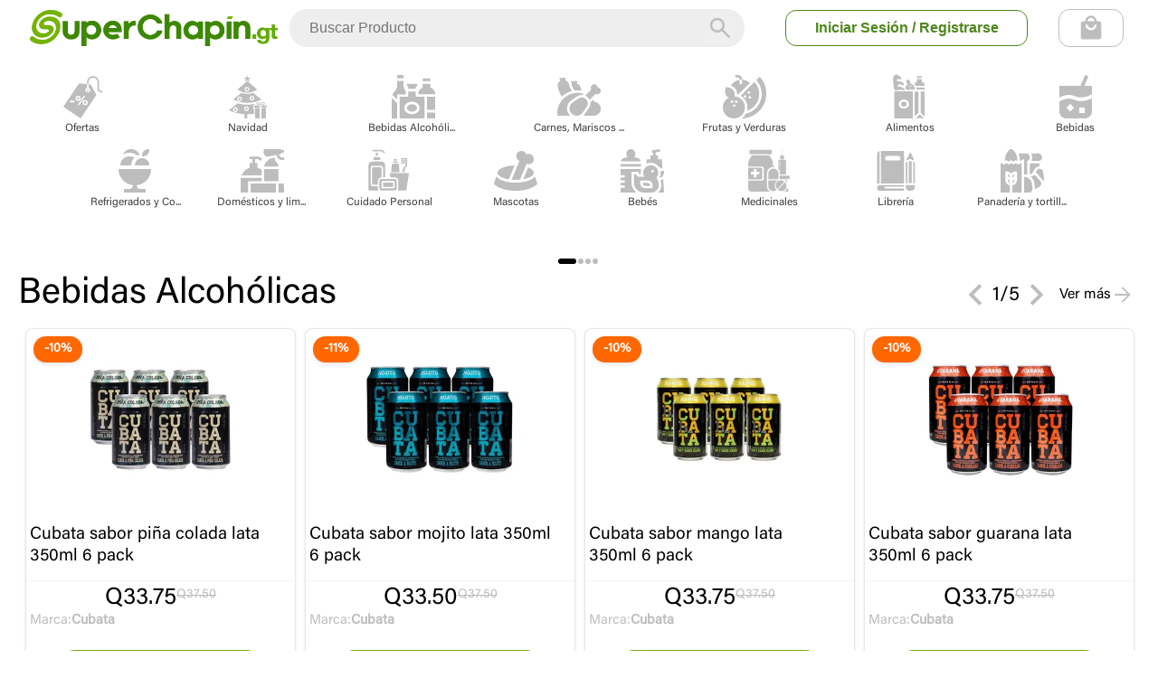

--- FILE ---
content_type: text/html; charset=utf-8
request_url: https://superchapin.gt/
body_size: 12676
content:
<!DOCTYPE html><html lang="es"><head><meta charSet="utf-8"/><meta name="viewport" content="width=device-width, initial-scale=1"/><link rel="preload" href="/_next/static/media/0f3a385557f1712f-s.p.woff2" as="font" crossorigin="" type="font/woff2"/><link rel="preload" href="/_next/static/media/47cbc4e2adbc5db9-s.p.woff2" as="font" crossorigin="" type="font/woff2"/><link rel="preload" as="image" href="https://www.facebook.com/tr?id=416844299511631&amp;ev=PageView&amp;noscript=1"/><link rel="preload" as="image" href="https://www.facebook.com/tr?id=D45RG23C77U0CLRNMN3G&amp;ev=PageView&amp;noscript=1"/><link rel="preload" as="image" href="/icons/preLoadingIcon.svg" fetchPriority="high"/><link rel="preload" as="image" href="\images\image (26).png"/><link rel="preload" as="image" href="\images\image (27).png"/><link rel="preload" as="image" href="\images\image (30).png"/><link rel="stylesheet" href="/_next/static/css/7a413d8bd318fcc4.css" data-precedence="next"/><link rel="stylesheet" href="/_next/static/css/1b1e4e1c7e4fb3df.css" data-precedence="next"/><link rel="stylesheet" href="/_next/static/css/e48c357610fc5b87.css" data-precedence="next"/><link rel="stylesheet" href="/_next/static/css/ef6bc1284864c344.css" data-precedence="next"/><link rel="stylesheet" href="/_next/static/css/6c618b65f7a8e14a.css" data-precedence="next"/><link rel="stylesheet" href="/_next/static/css/cc6badd2bd1aac79.css" data-precedence="next"/><link rel="stylesheet" href="/_next/static/css/a25da4483009f65a.css" data-precedence="next"/><link rel="stylesheet" href="/_next/static/css/8287479fbc39d448.css" data-precedence="next"/><link rel="preload" as="script" fetchPriority="low" href="/_next/static/chunks/webpack-1179ee772c9a0cbb.js"/><script src="/_next/static/chunks/fd9d1056-b3bd4d29a2f1bd5c.js" async=""></script><script src="/_next/static/chunks/2117-ab5b25117bb09a72.js" async=""></script><script src="/_next/static/chunks/main-app-5294d1645fe5526e.js" async=""></script><script src="/_next/static/chunks/6327-ac8a02de19506f59.js" async=""></script><script src="/_next/static/chunks/5878-a7eddf91561dd253.js" async=""></script><script src="/_next/static/chunks/2972-63840b35ed0ec940.js" async=""></script><script src="/_next/static/chunks/2612-4d3b28b61a2c6863.js" async=""></script><script src="/_next/static/chunks/9623-42bc18f25fafadd3.js" async=""></script><script src="/_next/static/chunks/5074-9e5eef58592b31a1.js" async=""></script><script src="/_next/static/chunks/4604-5723e6ec435b5070.js" async=""></script><script src="/_next/static/chunks/668-fc3d0cfc3cfa001f.js" async=""></script><script src="/_next/static/chunks/2505-faa88956f143a530.js" async=""></script><script src="/_next/static/chunks/app/page-48d06d12c4ed94cd.js" async=""></script><script src="/_next/static/chunks/55-5074089d0a0aabb1.js" async=""></script><script src="/_next/static/chunks/4251-db4759b0082b97b5.js" async=""></script><script src="/_next/static/chunks/app/layout-0d3bc8301f7b827f.js" async=""></script><script src="/_next/static/chunks/app/error-2ed323a1d0269ad5.js" async=""></script><script src="/_next/static/chunks/app/not-found-86dcf9a3ea0f3a86.js" async=""></script><link rel="icon" href="/icons/faviconSC.ico"/><title>Super Chapin</title><meta name="description" content="Chapines apoyando a chapines"/><meta name="next-size-adjust"/><noscript><img height="1" width="1" style="display:none" src="https://www.facebook.com/tr?id=416844299511631&amp;ev=PageView&amp;noscript=1"/></noscript><noscript><img height="1" width="1" style="display:none" src="https://www.facebook.com/tr?id=D45RG23C77U0CLRNMN3G&amp;ev=PageView&amp;noscript=1"/></noscript><script src="/_next/static/chunks/polyfills-42372ed130431b0a.js" noModule=""></script></head><body class="__className_38b13f"><header><nav class="header_mainNav__c8HxR"><section class="header_contenedorHeader__pHjAR"><section class="header_contenedorLogo__rmOP7"><section class="header_menuMobilSection__8UNUr"><svg xmlns="http://www.w3.org/2000/svg" viewBox="0 0 448 512" width="30" height="30" fill="var(--color-gris-primario)"><path d="M0 96C0 78.3 14.3 64 32 64H416c17.7 0 32 14.3 32 32s-14.3 32-32 32H32C14.3 128 0 113.7 0 96zM0 256c0-17.7 14.3-32 32-32H416c17.7 0 32 14.3 32 32s-14.3 32-32 32H32c-17.7 0-32-14.3-32-32zM448 416c0 17.7-14.3 32-32 32H32c-17.7 0-32-14.3-32-32s14.3-32 32-32H416c17.7 0 32 14.3 32 32z"></path></svg></section><section class="header_logoContainer__uTHrc"><a href="/"><div class="header_imageLogoContainer__4TJb1"><img alt="logo" fetchPriority="high" decoding="async" data-nimg="fill" style="position:absolute;height:100%;width:100%;left:0;top:0;right:0;bottom:0;object-fit:contain;color:transparent" src="/icons/preLoadingIcon.svg"/></div></a></section><section class="header_logoContainerXs__5Syjn"><a href="/"><div class="header_imageLogoContainerXS___jSnc"><img alt="logo" fetchPriority="high" decoding="async" data-nimg="fill" style="position:absolute;height:100%;width:100%;left:0;top:0;right:0;bottom:0;object-fit:contain;color:transparent" src="/icons/preLoadingIcon.svg"/></div></a></section><section class="header_buscadorSectionContainer__eZE6d"><section class="buscadorHeader_buscadorContainer__BGDt6 "><form class="buscadorHeader_formBuscador__puWF6" action="javascript:throw new Error(&#x27;React form unexpectedly submitted.&#x27;)"><input type="text" placeholder="Buscar Producto" autoComplete="off" class="buscadorHeader_inputBuscador__4idEy" style="margin-left:20px"/><div class="buscadorHeader_iconoBuscar__BcppR"><button><svg xmlns="http://www.w3.org/2000/svg" viewBox="0 -960 960 960" width="30" height="30" fill="var(--color-gris-primario)"><path d="M784-120 532-372q-30 24-69 38t-83 14q-109 0-184.5-75.5T120-580q0-109 75.5-184.5T380-840q109 0 184.5 75.5T640-580q0 44-14 83t-38 69l252 252-56 56ZM380-400q75 0 127.5-52.5T560-580q0-75-52.5-127.5T380-760q-75 0-127.5 52.5T200-580q0 75 52.5 127.5T380-400Z"></path></svg></button></div></form></section></section><section class="header_contenedorOpciones___VeBL"><section><div class="loader_loader__2IuSI" style="border:6px solid var(--color-gris-primario)"></div></section></section><section class="carritoHeader_contenedorCarrito__k1oNN"><div class="carritoHeader_contenedorItemCarrito__bz9hN"><div class="carritoHeader_containerIconCarrito__ghtqj"><svg xmlns="http://www.w3.org/2000/svg" viewBox="0 -960 960 960" width="30" height="30" fill="var(--color-gris-primario)"><path d="M200-80q-33 0-56.5-23.5T120-160v-480q0-33 23.5-56.5T200-720h80q0-83 58.5-141.5T480-920q83 0 141.5 58.5T680-720h80q33 0 56.5 23.5T840-640v480q0 33-23.5 56.5T760-80H200Zm280-320q83 0 141.5-58.5T680-600h-80q0 50-35 85t-85 35q-50 0-85-35t-35-85h-80q0 83 58.5 141.5T480-400ZM360-720h240q0-50-35-85t-85-35q-50 0-85 35t-35 85Z"></path></svg></div></div></section></section><section class="header_buscadorMobilContainer__o1MmM"><section class="buscadorHeader_buscadorContainer__BGDt6 "><form class="buscadorHeader_formBuscador__puWF6" action="javascript:throw new Error(&#x27;React form unexpectedly submitted.&#x27;)"><input type="text" placeholder="Buscar Producto" autoComplete="off" class="buscadorHeader_inputBuscador__4idEy" style="margin-left:20px"/><div class="buscadorHeader_iconoBuscar__BcppR"><button><svg xmlns="http://www.w3.org/2000/svg" viewBox="0 -960 960 960" width="30" height="30" fill="var(--color-gris-primario)"><path d="M784-120 532-372q-30 24-69 38t-83 14q-109 0-184.5-75.5T120-580q0-109 75.5-184.5T380-840q109 0 184.5 75.5T640-580q0 44-14 83t-38 69l252 252-56 56ZM380-400q75 0 127.5-52.5T560-580q0-75-52.5-127.5T380-760q-75 0-127.5 52.5T200-580q0 75 52.5 127.5T380-400Z"></path></svg></button></div></form></section></section><section></section></section></nav><section class="subHeaderDeptos_contenedorDepartamentos__a7Ryv subHeaderDeptos_scrolledUp__IChOg"></section></header><main><!--$--><div class="page_pageContainer___Ajkl"><section class="carreteDeBannersL_mainAddcontainer__K5Aa3"><div class="carreteDeBannersL_topAddsSectiondiv__NBww1"><div id="carreteDeBannersL_carruselAdd1Container__Zt_uw" style="left:0px"><div style="display:flex" class="carreteDeBannersL_loaderBanner__901QS"><svg version="1.1" id="svg1" width="240" height="30" fill="var(--color-gris-primario)" viewBox="0 0 406.3397 58.666664" xmlns="http://www.w3.org/2000/svg"><defs><clipPath id="clipPath5"><path d="M 0,44 H 304.755 V 0 H 0 Z" transform="translate(-81.513205,-19.5588)"></path></clipPath><clipPath id="clipPath7"><path d="M 0,44 H 304.755 V 0 H 0 Z" transform="translate(-106.9879,-21.9681)"></path></clipPath><clipPath id="clipPath9"><path d="M 0,44 H 304.755 V 0 H 0 Z" transform="translate(-55.052101,-30.390301)"></path></clipPath><clipPath id="clipPath11"><path d="M 0,44 H 304.755 V 0 H 0 Z" transform="translate(-115.516,-8.8257)"></path></clipPath><clipPath id="clipPath13"><path d="M 0,44 H 304.755 V 0 H 0 Z" transform="translate(-227.28061,-13.649)"></path></clipPath><clipPath id="clipPath15"><path d="M 0,44 H 304.755 V 0 H 0 Z" transform="translate(-163.026,-27.6219)"></path></clipPath><clipPath id="clipPath17"><path d="M 0,44 H 304.755 V 0 H 0 Z" transform="translate(-201.01471,-25.1733)"></path></clipPath><clipPath id="clipPath19"><path d="M 0,44 H 304.755 V 0 H 0 Z" transform="translate(-171.7377,-8.8095)"></path></clipPath><clipPath id="clipPath21"><path d="M 0,44 H 304.755 V 0 H 0 Z" transform="translate(-250.50891,-30.060501)"></path></clipPath><clipPath id="clipPath23"><path d="M 0,44 H 304.755 V 0 H 0 Z"></path></clipPath><clipPath id="clipPath25"><path d="M 0,44 H 304.755 V 0 H 0 Z" transform="translate(-243.78241,-36.262501)"></path></clipPath><clipPath id="clipPath27"><path d="M 0,44 H 304.755 V 0 H 0 Z"></path></clipPath><clipPath id="clipPath29"><path d="M 0,44 H 304.755 V 0 H 0 Z" transform="translate(-283.5613,-15.5214)"></path></clipPath><clipPath id="clipPath31"><path d="M 0,44 H 304.755 V 0 H 0 Z" transform="translate(-295.03621,-22.288901)"></path></clipPath></defs><g id="layer-MC0" transform="translate(-3.0549945e-4)"><path id="path3" d="m 25.848,44 c -0.56,-10e-4 -1.124,-0.019 -1.695,-0.055 v 0 c -0.78,-0.03 -1.562,-0.111 -2.342,-0.242 v 0 C 21.425,43.648 21.038,43.588 20.65,43.517 v 0 L 20.645,43.473 C 12.779,41.665 5.409,35.014 3.154,27.113 v 0 C 0.533,17.927 5.793,10.451 14.899,10.313 v 0 -0.003 c 0.019,0 0.038,10e-4 0.058,10e-4 v 0 C 15.03,10.31 15.1,10.306 15.173,10.306 v 0 l 0.003,0.009 c 0.813,0.011 1.63,0.109 2.419,0.255 v 0 c 3.886,0.818 6.773,2.197 9.208,4.792 v 0 c 3.566,3.802 3.192,8.355 -0.74,9.661 v 0 c -1.209,0.401 -2.532,0.512 -3.881,0.567 v 0 c -0.628,0.025 -1.079,-0.006 -1.468,-0.037 v 0 c -0.745,-0.06 -1.262,-0.119 -2.362,0.223 v 0 c -0.852,0.265 -1.308,0.843 -1.155,1.842 v 0 c 0.15,0.97 0.858,1.616 1.744,2.074 v 0 c 1.283,0.665 2.523,0.929 3.77,0.971 v 0 l -0.002,-0.006 0.435,0.001 c 7.087,0.009 10.187,-5.297 8.397,-11.572 v 0 C 29.75,12.812 22.978,7.7 15.891,7.691 v 0 C 11.378,7.686 7.599,9.037 4.918,11.313 v 0 C 3.692,12.353 1.847,12.174 0.8,10.955 v 0 L 0.71,10.85 C -0.384,9.574 -0.189,7.649 1.127,6.603 v 0 C 4.458,3.956 9.003,2.402 14.384,2.409 v 0 C 24.382,2.422 34.2,9.906 36.822,19.094 v 0 c 2.621,9.187 -2.172,16.858 -12.17,16.846 v 0 h -0.436 l -0.005,-0.02 c -3.088,-0.009 -6.557,-1.21 -9.216,-3.452 v 0 C 10.544,28.714 10.136,23.132 14.189,21.219 v 0 c 1.126,-0.531 2.407,-0.76 3.757,-0.836 v 0 c 0.755,-0.043 1.356,-0.002 1.89,0.04 v 0 c 0.84,0.064 1.512,0.129 2.352,-0.133 v 0 c 0.648,-0.202 1.344,-0.529 1.256,-1.476 v 0 C 23.359,17.9 22.682,17.365 21.913,16.946 v 0 c -1.848,-1.007 -3.395,-1.497 -5.265,-1.472 v 0 l 0.002,0.007 c -0.181,0 -0.36,0.005 -0.537,0.013 v 0 c -0.564,0.035 -1.162,0.116 -1.807,0.238 v 0 C 9.357,16.841 6.73,21.523 8.327,27.119 v 0 c 1.628,5.706 7.107,10.468 12.811,11.47 v 0 c 0.659,0.093 1.314,0.157 1.963,0.192 v 0 c 0.067,0.002 0.133,0.005 0.2,0.005 v 0 l 0.018,0.007 c 4.482,0.201 8.661,-0.942 11.71,-3.21 v 0 c 1.132,-0.841 2.697,-0.776 3.746,0.168 v 0 c 1.414,1.273 1.275,3.535 -0.288,4.62 v 0 C 35.089,42.733 30.728,43.991 25.955,44 v 0 z" transform="matrix(1.3333333,0,0,-1.3333333,0,58.666667)"></path><path id="path4" d="m 0,0 c 0.013,3.347 -2.469,5.826 -5.86,5.851 -3.495,0.026 -6.044,-2.414 -6.055,-5.795 -0.011,-3.398 2.503,-5.85 5.999,-5.85 3.405,0 5.903,2.446 5.916,5.794 m -18.007,10.708 h 6.03 c 0.035,-0.575 0.066,-1.074 0.111,-1.812 2.624,2.392 5.683,2.81 8.903,2.31 C 0.329,10.695 2.791,8.865 4.528,6.053 7.366,1.459 6.432,-4.798 2.514,-8.496 c -3.39,-3.2 -10.093,-4.152 -14.382,-0.319 v -10.744 h -6.139 z" transform="matrix(1.3333333,0,0,-1.3333333,108.68427,32.588267)" clip-path="url(#clipPath5)"></path><path id="path6" d="M 0,0 C -0.942,2.436 -3.177,3.717 -5.731,3.404 -7.984,3.128 -9.653,1.767 -9.88,0 Z m 5.929,-4.931 h -16.102 c 0.502,-1.784 1.61,-2.689 3.2,-3.047 2.231,-0.502 4.358,-0.087 6.448,0.751 0.918,0.449 0.769,0.342 0.966,0.127 1.111,-1.211 2.328,-2.72 3.387,-3.995 -7.328,-4.362 -14.578,-3.16 -18.543,2.453 -4.954,7.011 -0.344,16.166 7.782,17.407 C 0.344,9.877 5.645,5.285 5.924,-2.074 5.958,-2.957 5.929,-3.843 5.929,-4.931" transform="matrix(1.3333333,0,0,-1.3333333,142.65053,29.375867)" clip-path="url(#clipPath7)"></path><path id="path8" d="M 0,0 H 5.938 C 6.019,-0.128 6.1,-0.197 6.099,-0.265 6.037,-4.915 6.174,-9.58 5.839,-14.211 c -0.294,-4.061 -3.689,-7.211 -7.733,-7.758 -3.176,-0.43 -6.262,-0.305 -8.979,1.713 -2.326,1.728 -3.442,4.116 -3.767,6.926 -0.073,0.629 -0.086,1.267 -0.087,1.901 -0.008,3.765 -0.004,7.529 -0.004,11.392 h 6.152 c 0,-0.463 0,-0.911 0,-1.358 0.003,-3.599 -0.049,-7.199 0.026,-10.796 0.066,-3.196 2.115,-4.876 5.15,-4.372 1.823,0.303 2.945,1.393 3.248,3.24 0.115,0.706 0.146,1.431 0.148,2.148 C 0.008,-7.495 0,-3.816 0,0" transform="matrix(1.3333333,0,0,-1.3333333,73.4028,18.146267)" clip-path="url(#clipPath9)"></path><path id="path10" d="m 0,0 v 21.489 h 6.078 v -3.017 c 2.379,2.736 5.091,3.797 8.425,3.262 V 16.257 C 8.975,16.449 6.129,13.675 6.127,8.174 c 0,-2.697 0,-5.395 0,-8.174 z" transform="matrix(1.3333333,0,0,-1.3333333,154.02133,46.899067)" clip-path="url(#clipPath11)"></path><path id="path12" d="M 0,0 C 3.514,-0.035 5.96,2.303 5.976,5.715 5.993,9.095 3.629,11.488 0.239,11.523 -3.311,11.56 -5.774,9.266 -5.816,5.883 -5.859,2.439 -3.482,0.035 0,0 m -11.881,16.401 h 5.958 C -5.863,15.83 -5.808,15.304 -5.75,14.754 0.227,18.259 5.866,17.583 9.64,12.946 13.157,8.625 12.899,2.198 9.152,-2.017 6.093,-5.458 -0.633,-7.203 -5.777,-3.104 v -10.545 h -6.104 z" transform="matrix(1.3333333,0,0,-1.3333333,303.0408,40.468)" clip-path="url(#clipPath13)"></path><path id="path14" d="m 0,0 c -1.961,0 -4.405,-0.072 -6.342,0.004 0,0 -0.254,0.485 -0.485,0.827 -2.387,3.546 -6.084,5.162 -9.956,4.311 -3.87,-0.85 -6.766,-3.995 -7.358,-7.991 -0.587,-3.952 1.334,-7.984 4.74,-9.947 4.219,-2.433 9.517,-1.172 12.268,3 0.552,0.838 0.749,1.153 0.749,1.153 1.719,-0.043 4.689,-0.023 6.37,-0.023 -1.031,-6.161 -8.788,-11.338 -15.947,-10.763 -8.269,0.664 -14.456,7.072 -14.505,15.024 -0.05,7.985 6.076,14.389 14.505,15.163 C -8.94,11.402 -1.081,6.164 0,0" transform="matrix(1.3333333,0,0,-1.3333333,217.368,21.837467)" clip-path="url(#clipPath15)"></path><path id="path16" d="m 0,0 c -3.498,0.036 -5.978,-2.324 -5.998,-5.707 -0.019,-3.347 2.388,-5.781 5.753,-5.818 3.561,-0.038 5.994,2.235 6.041,5.643 C 5.843,-2.417 3.497,-0.036 0,0 M 11.844,-16.366 H 5.922 c -0.074,0.57 -0.143,1.095 -0.216,1.655 -5.57,-4.278 -12.259,-1.923 -15.03,1.349 -3.637,4.296 -3.764,10.645 -0.172,14.971 3.66,4.409 9.381,5.041 15.221,1.639 0.052,0.522 0.102,1.013 0.16,1.593 h 5.959 z" transform="matrix(1.3333333,0,0,-1.3333333,268.0196,25.102267)" clip-path="url(#clipPath17)"></path><path id="path18" d="m 0,0 h -6.061 c -0.027,0.525 -0.07,0.976 -0.071,1.427 -0.004,9.046 0.027,18.093 -0.035,27.139 -0.009,1.332 0,1.587 0,1.587 1.428,-0.097 4.526,-0.023 6.089,-0.023 V 19.713 c 0.403,0.209 0.637,0.301 0.837,0.44 2.929,2.027 6.12,2.352 9.264,0.852 3.081,-1.47 4.463,-4.224 4.484,-7.61 C 14.533,9.266 14.516,5.137 14.511,1.008 14.51,0.695 14.453,0.382 14.415,-0.001 H 8.379 c 0,0.558 0,1.052 0,1.546 C 8.373,5.21 8.393,8.875 8.35,12.54 8.327,14.516 7.451,15.785 5.958,16.226 4.05,16.79 2.061,16.292 1.141,14.66 0.51,13.54 0.114,12.16 0.05,10.875 -0.103,7.774 0,4.661 0,1.553 0,1.058 0,0.563 0,0" transform="matrix(1.3333333,0,0,-1.3333333,228.9836,46.920667)" clip-path="url(#clipPath19)"></path><path id="path20" d="m 0,0 h 5.931 c 0.06,-0.481 0.116,-0.926 0.192,-1.532 0.38,0.256 0.695,0.484 1.024,0.688 2.82,1.741 5.841,2.023 8.805,0.661 2.883,-1.325 4.455,-3.824 4.544,-6.988 0.128,-4.541 0.043,-9.088 0.043,-13.633 0,-0.127 -0.08,-0.253 -0.147,-0.45 H 14.42 c 0,0.558 0,1.051 0,1.544 -0.005,3.664 0.015,7.329 -0.025,10.992 -0.021,1.971 -0.889,3.234 -2.389,3.688 -1.9,0.574 -3.893,0.081 -4.819,-1.553 -0.633,-1.119 -1.033,-2.498 -1.097,-3.783 -0.154,-3.1 -0.05,-6.212 -0.05,-9.32 v -1.567 H 0 Z" transform="matrix(1.3333333,0,0,-1.3333333,334.01187,18.586)" clip-path="url(#clipPath21)"></path><path id="path22" d="m 242.023,30.065 h 5.945 V 8.845 h -5.945 z" transform="matrix(1.3333333,0,0,-1.3333333,0,58.666667)" clip-path="url(#clipPath23)"></path><path id="path24" d="m 0,0 c -0.605,-1.108 -1.213,-2.239 -1.761,-3.327 1.153,0 5.089,-0.024 5.947,-0.022 0,0 0.292,0.46 1.406,2.457 0.167,0.298 0.34,0.595 0.517,0.892 z" transform="matrix(1.3333333,0,0,-1.3333333,325.0432,10.316667)" clip-path="url(#clipPath25)"></path><path id="path26" d="m 273.691,14.156 h 4.702 V 8.804 h -4.702 z" transform="matrix(1.3333333,0,0,-1.3333333,0,58.666667)" clip-path="url(#clipPath27)"></path><path id="path28" d="m 0,0 c 0,-2.024 1.219,-3.738 3.463,-3.738 2.229,0 3.493,1.337 3.493,3.873 C 6.956,2.427 5.792,3.94 3.577,3.94 1.246,3.94 0,2.194 0,0 m 10.925,-5.184 c 0,-4.876 -2.092,-7.608 -7.789,-7.608 -5.917,0 -6.968,3.293 -7.208,4.781 h 4.143 c 0.315,-0.911 1.069,-1.747 3.295,-1.747 2.884,0 3.516,1.849 3.516,4.268 v 0.574 C 6.093,-6.054 4.966,-6.894 2.336,-6.894 c -3.894,0 -6.522,3.066 -6.522,6.751 0,4.198 3.026,7.277 6.857,7.277 2.858,0 3.874,-1.151 4.211,-1.941 0.022,0.496 0.048,1.247 0.079,1.574 h 3.99 C 10.925,5.448 10.925,4.128 10.925,2.808 Z" transform="matrix(1.3333333,0,0,-1.3333333,378.08173,37.971467)" clip-path="url(#clipPath29)"></path><path id="path30" d="M 0,0 H 2.445 V 4.011 H 6.557 V 0 H 9.719 V -2.986 H 6.557 v -5.853 c 0,-1.188 0.255,-1.731 1.578,-1.731 0.371,0 0.801,0.005 1.172,0.088 V -13.3 c -0.717,-0.209 -1.671,-0.295 -2.643,-0.295 -3.267,0 -4.219,1.421 -4.219,4.054 v 6.555 H 0 Z" transform="matrix(1.3333333,0,0,-1.3333333,393.3816,28.948133)" clip-path="url(#clipPath31)"></path></g></svg><section><div class="loader_loader__2IuSI" style="border:6px solid var(--color-gris-primario)"></div></section></div></div></div><div class="carreteDeBannersL_controles__sp7Ep"></div></section><section class="Departments_cntDeptos__Z0hAH Departments_carouselMode__zYPyU"><div class="Departments_headerTitles__qDKT5"><h2>Departamentos</h2><div class="Departments_headerControls__02QA8"></div></div><div class="Departments_cntDeptoOption__BAHhf "><div class="Departments_emptyState__bXtrg"><p>No hay departamentos disponibles</p></div></div></section><section class="containerProdM_mainContainer__sUzNB"><div><div class="containerProdM_barraSuperior___a8Cy"><h2 class="containerProdM_titulo__HVx2B">Departamento Destacado</h2><h3></h3><div class="containerProdM_controles__q3_TJ"></div></div><section class="containerProdM_sectionContainer__pGMlA"><div class="containerProdM_mascaraDeProductos__J35Up"></div><div class="containerProdM_loaderTemporal__LV21v"><svg version="1.1" id="svg1" width="240" height="30" fill="var(--color-gris-primario)" viewBox="0 0 406.3397 58.666664" xmlns="http://www.w3.org/2000/svg"><defs><clipPath id="clipPath5"><path d="M 0,44 H 304.755 V 0 H 0 Z" transform="translate(-81.513205,-19.5588)"></path></clipPath><clipPath id="clipPath7"><path d="M 0,44 H 304.755 V 0 H 0 Z" transform="translate(-106.9879,-21.9681)"></path></clipPath><clipPath id="clipPath9"><path d="M 0,44 H 304.755 V 0 H 0 Z" transform="translate(-55.052101,-30.390301)"></path></clipPath><clipPath id="clipPath11"><path d="M 0,44 H 304.755 V 0 H 0 Z" transform="translate(-115.516,-8.8257)"></path></clipPath><clipPath id="clipPath13"><path d="M 0,44 H 304.755 V 0 H 0 Z" transform="translate(-227.28061,-13.649)"></path></clipPath><clipPath id="clipPath15"><path d="M 0,44 H 304.755 V 0 H 0 Z" transform="translate(-163.026,-27.6219)"></path></clipPath><clipPath id="clipPath17"><path d="M 0,44 H 304.755 V 0 H 0 Z" transform="translate(-201.01471,-25.1733)"></path></clipPath><clipPath id="clipPath19"><path d="M 0,44 H 304.755 V 0 H 0 Z" transform="translate(-171.7377,-8.8095)"></path></clipPath><clipPath id="clipPath21"><path d="M 0,44 H 304.755 V 0 H 0 Z" transform="translate(-250.50891,-30.060501)"></path></clipPath><clipPath id="clipPath23"><path d="M 0,44 H 304.755 V 0 H 0 Z"></path></clipPath><clipPath id="clipPath25"><path d="M 0,44 H 304.755 V 0 H 0 Z" transform="translate(-243.78241,-36.262501)"></path></clipPath><clipPath id="clipPath27"><path d="M 0,44 H 304.755 V 0 H 0 Z"></path></clipPath><clipPath id="clipPath29"><path d="M 0,44 H 304.755 V 0 H 0 Z" transform="translate(-283.5613,-15.5214)"></path></clipPath><clipPath id="clipPath31"><path d="M 0,44 H 304.755 V 0 H 0 Z" transform="translate(-295.03621,-22.288901)"></path></clipPath></defs><g id="layer-MC0" transform="translate(-3.0549945e-4)"><path id="path3" d="m 25.848,44 c -0.56,-10e-4 -1.124,-0.019 -1.695,-0.055 v 0 c -0.78,-0.03 -1.562,-0.111 -2.342,-0.242 v 0 C 21.425,43.648 21.038,43.588 20.65,43.517 v 0 L 20.645,43.473 C 12.779,41.665 5.409,35.014 3.154,27.113 v 0 C 0.533,17.927 5.793,10.451 14.899,10.313 v 0 -0.003 c 0.019,0 0.038,10e-4 0.058,10e-4 v 0 C 15.03,10.31 15.1,10.306 15.173,10.306 v 0 l 0.003,0.009 c 0.813,0.011 1.63,0.109 2.419,0.255 v 0 c 3.886,0.818 6.773,2.197 9.208,4.792 v 0 c 3.566,3.802 3.192,8.355 -0.74,9.661 v 0 c -1.209,0.401 -2.532,0.512 -3.881,0.567 v 0 c -0.628,0.025 -1.079,-0.006 -1.468,-0.037 v 0 c -0.745,-0.06 -1.262,-0.119 -2.362,0.223 v 0 c -0.852,0.265 -1.308,0.843 -1.155,1.842 v 0 c 0.15,0.97 0.858,1.616 1.744,2.074 v 0 c 1.283,0.665 2.523,0.929 3.77,0.971 v 0 l -0.002,-0.006 0.435,0.001 c 7.087,0.009 10.187,-5.297 8.397,-11.572 v 0 C 29.75,12.812 22.978,7.7 15.891,7.691 v 0 C 11.378,7.686 7.599,9.037 4.918,11.313 v 0 C 3.692,12.353 1.847,12.174 0.8,10.955 v 0 L 0.71,10.85 C -0.384,9.574 -0.189,7.649 1.127,6.603 v 0 C 4.458,3.956 9.003,2.402 14.384,2.409 v 0 C 24.382,2.422 34.2,9.906 36.822,19.094 v 0 c 2.621,9.187 -2.172,16.858 -12.17,16.846 v 0 h -0.436 l -0.005,-0.02 c -3.088,-0.009 -6.557,-1.21 -9.216,-3.452 v 0 C 10.544,28.714 10.136,23.132 14.189,21.219 v 0 c 1.126,-0.531 2.407,-0.76 3.757,-0.836 v 0 c 0.755,-0.043 1.356,-0.002 1.89,0.04 v 0 c 0.84,0.064 1.512,0.129 2.352,-0.133 v 0 c 0.648,-0.202 1.344,-0.529 1.256,-1.476 v 0 C 23.359,17.9 22.682,17.365 21.913,16.946 v 0 c -1.848,-1.007 -3.395,-1.497 -5.265,-1.472 v 0 l 0.002,0.007 c -0.181,0 -0.36,0.005 -0.537,0.013 v 0 c -0.564,0.035 -1.162,0.116 -1.807,0.238 v 0 C 9.357,16.841 6.73,21.523 8.327,27.119 v 0 c 1.628,5.706 7.107,10.468 12.811,11.47 v 0 c 0.659,0.093 1.314,0.157 1.963,0.192 v 0 c 0.067,0.002 0.133,0.005 0.2,0.005 v 0 l 0.018,0.007 c 4.482,0.201 8.661,-0.942 11.71,-3.21 v 0 c 1.132,-0.841 2.697,-0.776 3.746,0.168 v 0 c 1.414,1.273 1.275,3.535 -0.288,4.62 v 0 C 35.089,42.733 30.728,43.991 25.955,44 v 0 z" transform="matrix(1.3333333,0,0,-1.3333333,0,58.666667)"></path><path id="path4" d="m 0,0 c 0.013,3.347 -2.469,5.826 -5.86,5.851 -3.495,0.026 -6.044,-2.414 -6.055,-5.795 -0.011,-3.398 2.503,-5.85 5.999,-5.85 3.405,0 5.903,2.446 5.916,5.794 m -18.007,10.708 h 6.03 c 0.035,-0.575 0.066,-1.074 0.111,-1.812 2.624,2.392 5.683,2.81 8.903,2.31 C 0.329,10.695 2.791,8.865 4.528,6.053 7.366,1.459 6.432,-4.798 2.514,-8.496 c -3.39,-3.2 -10.093,-4.152 -14.382,-0.319 v -10.744 h -6.139 z" transform="matrix(1.3333333,0,0,-1.3333333,108.68427,32.588267)" clip-path="url(#clipPath5)"></path><path id="path6" d="M 0,0 C -0.942,2.436 -3.177,3.717 -5.731,3.404 -7.984,3.128 -9.653,1.767 -9.88,0 Z m 5.929,-4.931 h -16.102 c 0.502,-1.784 1.61,-2.689 3.2,-3.047 2.231,-0.502 4.358,-0.087 6.448,0.751 0.918,0.449 0.769,0.342 0.966,0.127 1.111,-1.211 2.328,-2.72 3.387,-3.995 -7.328,-4.362 -14.578,-3.16 -18.543,2.453 -4.954,7.011 -0.344,16.166 7.782,17.407 C 0.344,9.877 5.645,5.285 5.924,-2.074 5.958,-2.957 5.929,-3.843 5.929,-4.931" transform="matrix(1.3333333,0,0,-1.3333333,142.65053,29.375867)" clip-path="url(#clipPath7)"></path><path id="path8" d="M 0,0 H 5.938 C 6.019,-0.128 6.1,-0.197 6.099,-0.265 6.037,-4.915 6.174,-9.58 5.839,-14.211 c -0.294,-4.061 -3.689,-7.211 -7.733,-7.758 -3.176,-0.43 -6.262,-0.305 -8.979,1.713 -2.326,1.728 -3.442,4.116 -3.767,6.926 -0.073,0.629 -0.086,1.267 -0.087,1.901 -0.008,3.765 -0.004,7.529 -0.004,11.392 h 6.152 c 0,-0.463 0,-0.911 0,-1.358 0.003,-3.599 -0.049,-7.199 0.026,-10.796 0.066,-3.196 2.115,-4.876 5.15,-4.372 1.823,0.303 2.945,1.393 3.248,3.24 0.115,0.706 0.146,1.431 0.148,2.148 C 0.008,-7.495 0,-3.816 0,0" transform="matrix(1.3333333,0,0,-1.3333333,73.4028,18.146267)" clip-path="url(#clipPath9)"></path><path id="path10" d="m 0,0 v 21.489 h 6.078 v -3.017 c 2.379,2.736 5.091,3.797 8.425,3.262 V 16.257 C 8.975,16.449 6.129,13.675 6.127,8.174 c 0,-2.697 0,-5.395 0,-8.174 z" transform="matrix(1.3333333,0,0,-1.3333333,154.02133,46.899067)" clip-path="url(#clipPath11)"></path><path id="path12" d="M 0,0 C 3.514,-0.035 5.96,2.303 5.976,5.715 5.993,9.095 3.629,11.488 0.239,11.523 -3.311,11.56 -5.774,9.266 -5.816,5.883 -5.859,2.439 -3.482,0.035 0,0 m -11.881,16.401 h 5.958 C -5.863,15.83 -5.808,15.304 -5.75,14.754 0.227,18.259 5.866,17.583 9.64,12.946 13.157,8.625 12.899,2.198 9.152,-2.017 6.093,-5.458 -0.633,-7.203 -5.777,-3.104 v -10.545 h -6.104 z" transform="matrix(1.3333333,0,0,-1.3333333,303.0408,40.468)" clip-path="url(#clipPath13)"></path><path id="path14" d="m 0,0 c -1.961,0 -4.405,-0.072 -6.342,0.004 0,0 -0.254,0.485 -0.485,0.827 -2.387,3.546 -6.084,5.162 -9.956,4.311 -3.87,-0.85 -6.766,-3.995 -7.358,-7.991 -0.587,-3.952 1.334,-7.984 4.74,-9.947 4.219,-2.433 9.517,-1.172 12.268,3 0.552,0.838 0.749,1.153 0.749,1.153 1.719,-0.043 4.689,-0.023 6.37,-0.023 -1.031,-6.161 -8.788,-11.338 -15.947,-10.763 -8.269,0.664 -14.456,7.072 -14.505,15.024 -0.05,7.985 6.076,14.389 14.505,15.163 C -8.94,11.402 -1.081,6.164 0,0" transform="matrix(1.3333333,0,0,-1.3333333,217.368,21.837467)" clip-path="url(#clipPath15)"></path><path id="path16" d="m 0,0 c -3.498,0.036 -5.978,-2.324 -5.998,-5.707 -0.019,-3.347 2.388,-5.781 5.753,-5.818 3.561,-0.038 5.994,2.235 6.041,5.643 C 5.843,-2.417 3.497,-0.036 0,0 M 11.844,-16.366 H 5.922 c -0.074,0.57 -0.143,1.095 -0.216,1.655 -5.57,-4.278 -12.259,-1.923 -15.03,1.349 -3.637,4.296 -3.764,10.645 -0.172,14.971 3.66,4.409 9.381,5.041 15.221,1.639 0.052,0.522 0.102,1.013 0.16,1.593 h 5.959 z" transform="matrix(1.3333333,0,0,-1.3333333,268.0196,25.102267)" clip-path="url(#clipPath17)"></path><path id="path18" d="m 0,0 h -6.061 c -0.027,0.525 -0.07,0.976 -0.071,1.427 -0.004,9.046 0.027,18.093 -0.035,27.139 -0.009,1.332 0,1.587 0,1.587 1.428,-0.097 4.526,-0.023 6.089,-0.023 V 19.713 c 0.403,0.209 0.637,0.301 0.837,0.44 2.929,2.027 6.12,2.352 9.264,0.852 3.081,-1.47 4.463,-4.224 4.484,-7.61 C 14.533,9.266 14.516,5.137 14.511,1.008 14.51,0.695 14.453,0.382 14.415,-0.001 H 8.379 c 0,0.558 0,1.052 0,1.546 C 8.373,5.21 8.393,8.875 8.35,12.54 8.327,14.516 7.451,15.785 5.958,16.226 4.05,16.79 2.061,16.292 1.141,14.66 0.51,13.54 0.114,12.16 0.05,10.875 -0.103,7.774 0,4.661 0,1.553 0,1.058 0,0.563 0,0" transform="matrix(1.3333333,0,0,-1.3333333,228.9836,46.920667)" clip-path="url(#clipPath19)"></path><path id="path20" d="m 0,0 h 5.931 c 0.06,-0.481 0.116,-0.926 0.192,-1.532 0.38,0.256 0.695,0.484 1.024,0.688 2.82,1.741 5.841,2.023 8.805,0.661 2.883,-1.325 4.455,-3.824 4.544,-6.988 0.128,-4.541 0.043,-9.088 0.043,-13.633 0,-0.127 -0.08,-0.253 -0.147,-0.45 H 14.42 c 0,0.558 0,1.051 0,1.544 -0.005,3.664 0.015,7.329 -0.025,10.992 -0.021,1.971 -0.889,3.234 -2.389,3.688 -1.9,0.574 -3.893,0.081 -4.819,-1.553 -0.633,-1.119 -1.033,-2.498 -1.097,-3.783 -0.154,-3.1 -0.05,-6.212 -0.05,-9.32 v -1.567 H 0 Z" transform="matrix(1.3333333,0,0,-1.3333333,334.01187,18.586)" clip-path="url(#clipPath21)"></path><path id="path22" d="m 242.023,30.065 h 5.945 V 8.845 h -5.945 z" transform="matrix(1.3333333,0,0,-1.3333333,0,58.666667)" clip-path="url(#clipPath23)"></path><path id="path24" d="m 0,0 c -0.605,-1.108 -1.213,-2.239 -1.761,-3.327 1.153,0 5.089,-0.024 5.947,-0.022 0,0 0.292,0.46 1.406,2.457 0.167,0.298 0.34,0.595 0.517,0.892 z" transform="matrix(1.3333333,0,0,-1.3333333,325.0432,10.316667)" clip-path="url(#clipPath25)"></path><path id="path26" d="m 273.691,14.156 h 4.702 V 8.804 h -4.702 z" transform="matrix(1.3333333,0,0,-1.3333333,0,58.666667)" clip-path="url(#clipPath27)"></path><path id="path28" d="m 0,0 c 0,-2.024 1.219,-3.738 3.463,-3.738 2.229,0 3.493,1.337 3.493,3.873 C 6.956,2.427 5.792,3.94 3.577,3.94 1.246,3.94 0,2.194 0,0 m 10.925,-5.184 c 0,-4.876 -2.092,-7.608 -7.789,-7.608 -5.917,0 -6.968,3.293 -7.208,4.781 h 4.143 c 0.315,-0.911 1.069,-1.747 3.295,-1.747 2.884,0 3.516,1.849 3.516,4.268 v 0.574 C 6.093,-6.054 4.966,-6.894 2.336,-6.894 c -3.894,0 -6.522,3.066 -6.522,6.751 0,4.198 3.026,7.277 6.857,7.277 2.858,0 3.874,-1.151 4.211,-1.941 0.022,0.496 0.048,1.247 0.079,1.574 h 3.99 C 10.925,5.448 10.925,4.128 10.925,2.808 Z" transform="matrix(1.3333333,0,0,-1.3333333,378.08173,37.971467)" clip-path="url(#clipPath29)"></path><path id="path30" d="M 0,0 H 2.445 V 4.011 H 6.557 V 0 H 9.719 V -2.986 H 6.557 v -5.853 c 0,-1.188 0.255,-1.731 1.578,-1.731 0.371,0 0.801,0.005 1.172,0.088 V -13.3 c -0.717,-0.209 -1.671,-0.295 -2.643,-0.295 -3.267,0 -4.219,1.421 -4.219,4.054 v 6.555 H 0 Z" transform="matrix(1.3333333,0,0,-1.3333333,393.3816,28.948133)" clip-path="url(#clipPath31)"></path></g></svg><section><div class="loader_loader__2IuSI" style="border:6px solid var(--color-gris-primario)"></div></section></div></section></div><section class="containerProdM_imagenSection__dtkpm"><img alt="deptoImg" loading="lazy" decoding="async" data-nimg="fill" style="position:absolute;height:100%;width:100%;left:0;top:0;right:0;bottom:0;object-fit:cover;color:transparent" src="/icons/preLoadingIcon.svg"/><div class="containerProdM_verMas__1NZ4C"></div></section></section><section><div class="containerProdS_barraSuperior__HS859"><h2 class="containerProdS_titulo__gYvmY">Productos Sugeridos</h2><div class="containerProdS_controles__don9_"></div></div><section class="containerProdS_sectionContainer__xPpDv containerProdS_desplegado__aj7hi"><div style="display:flex"><svg version="1.1" id="svg1" width="240" height="30" fill="var(--color-gris-primario)" viewBox="0 0 406.3397 58.666664" xmlns="http://www.w3.org/2000/svg"><defs><clipPath id="clipPath5"><path d="M 0,44 H 304.755 V 0 H 0 Z" transform="translate(-81.513205,-19.5588)"></path></clipPath><clipPath id="clipPath7"><path d="M 0,44 H 304.755 V 0 H 0 Z" transform="translate(-106.9879,-21.9681)"></path></clipPath><clipPath id="clipPath9"><path d="M 0,44 H 304.755 V 0 H 0 Z" transform="translate(-55.052101,-30.390301)"></path></clipPath><clipPath id="clipPath11"><path d="M 0,44 H 304.755 V 0 H 0 Z" transform="translate(-115.516,-8.8257)"></path></clipPath><clipPath id="clipPath13"><path d="M 0,44 H 304.755 V 0 H 0 Z" transform="translate(-227.28061,-13.649)"></path></clipPath><clipPath id="clipPath15"><path d="M 0,44 H 304.755 V 0 H 0 Z" transform="translate(-163.026,-27.6219)"></path></clipPath><clipPath id="clipPath17"><path d="M 0,44 H 304.755 V 0 H 0 Z" transform="translate(-201.01471,-25.1733)"></path></clipPath><clipPath id="clipPath19"><path d="M 0,44 H 304.755 V 0 H 0 Z" transform="translate(-171.7377,-8.8095)"></path></clipPath><clipPath id="clipPath21"><path d="M 0,44 H 304.755 V 0 H 0 Z" transform="translate(-250.50891,-30.060501)"></path></clipPath><clipPath id="clipPath23"><path d="M 0,44 H 304.755 V 0 H 0 Z"></path></clipPath><clipPath id="clipPath25"><path d="M 0,44 H 304.755 V 0 H 0 Z" transform="translate(-243.78241,-36.262501)"></path></clipPath><clipPath id="clipPath27"><path d="M 0,44 H 304.755 V 0 H 0 Z"></path></clipPath><clipPath id="clipPath29"><path d="M 0,44 H 304.755 V 0 H 0 Z" transform="translate(-283.5613,-15.5214)"></path></clipPath><clipPath id="clipPath31"><path d="M 0,44 H 304.755 V 0 H 0 Z" transform="translate(-295.03621,-22.288901)"></path></clipPath></defs><g id="layer-MC0" transform="translate(-3.0549945e-4)"><path id="path3" d="m 25.848,44 c -0.56,-10e-4 -1.124,-0.019 -1.695,-0.055 v 0 c -0.78,-0.03 -1.562,-0.111 -2.342,-0.242 v 0 C 21.425,43.648 21.038,43.588 20.65,43.517 v 0 L 20.645,43.473 C 12.779,41.665 5.409,35.014 3.154,27.113 v 0 C 0.533,17.927 5.793,10.451 14.899,10.313 v 0 -0.003 c 0.019,0 0.038,10e-4 0.058,10e-4 v 0 C 15.03,10.31 15.1,10.306 15.173,10.306 v 0 l 0.003,0.009 c 0.813,0.011 1.63,0.109 2.419,0.255 v 0 c 3.886,0.818 6.773,2.197 9.208,4.792 v 0 c 3.566,3.802 3.192,8.355 -0.74,9.661 v 0 c -1.209,0.401 -2.532,0.512 -3.881,0.567 v 0 c -0.628,0.025 -1.079,-0.006 -1.468,-0.037 v 0 c -0.745,-0.06 -1.262,-0.119 -2.362,0.223 v 0 c -0.852,0.265 -1.308,0.843 -1.155,1.842 v 0 c 0.15,0.97 0.858,1.616 1.744,2.074 v 0 c 1.283,0.665 2.523,0.929 3.77,0.971 v 0 l -0.002,-0.006 0.435,0.001 c 7.087,0.009 10.187,-5.297 8.397,-11.572 v 0 C 29.75,12.812 22.978,7.7 15.891,7.691 v 0 C 11.378,7.686 7.599,9.037 4.918,11.313 v 0 C 3.692,12.353 1.847,12.174 0.8,10.955 v 0 L 0.71,10.85 C -0.384,9.574 -0.189,7.649 1.127,6.603 v 0 C 4.458,3.956 9.003,2.402 14.384,2.409 v 0 C 24.382,2.422 34.2,9.906 36.822,19.094 v 0 c 2.621,9.187 -2.172,16.858 -12.17,16.846 v 0 h -0.436 l -0.005,-0.02 c -3.088,-0.009 -6.557,-1.21 -9.216,-3.452 v 0 C 10.544,28.714 10.136,23.132 14.189,21.219 v 0 c 1.126,-0.531 2.407,-0.76 3.757,-0.836 v 0 c 0.755,-0.043 1.356,-0.002 1.89,0.04 v 0 c 0.84,0.064 1.512,0.129 2.352,-0.133 v 0 c 0.648,-0.202 1.344,-0.529 1.256,-1.476 v 0 C 23.359,17.9 22.682,17.365 21.913,16.946 v 0 c -1.848,-1.007 -3.395,-1.497 -5.265,-1.472 v 0 l 0.002,0.007 c -0.181,0 -0.36,0.005 -0.537,0.013 v 0 c -0.564,0.035 -1.162,0.116 -1.807,0.238 v 0 C 9.357,16.841 6.73,21.523 8.327,27.119 v 0 c 1.628,5.706 7.107,10.468 12.811,11.47 v 0 c 0.659,0.093 1.314,0.157 1.963,0.192 v 0 c 0.067,0.002 0.133,0.005 0.2,0.005 v 0 l 0.018,0.007 c 4.482,0.201 8.661,-0.942 11.71,-3.21 v 0 c 1.132,-0.841 2.697,-0.776 3.746,0.168 v 0 c 1.414,1.273 1.275,3.535 -0.288,4.62 v 0 C 35.089,42.733 30.728,43.991 25.955,44 v 0 z" transform="matrix(1.3333333,0,0,-1.3333333,0,58.666667)"></path><path id="path4" d="m 0,0 c 0.013,3.347 -2.469,5.826 -5.86,5.851 -3.495,0.026 -6.044,-2.414 -6.055,-5.795 -0.011,-3.398 2.503,-5.85 5.999,-5.85 3.405,0 5.903,2.446 5.916,5.794 m -18.007,10.708 h 6.03 c 0.035,-0.575 0.066,-1.074 0.111,-1.812 2.624,2.392 5.683,2.81 8.903,2.31 C 0.329,10.695 2.791,8.865 4.528,6.053 7.366,1.459 6.432,-4.798 2.514,-8.496 c -3.39,-3.2 -10.093,-4.152 -14.382,-0.319 v -10.744 h -6.139 z" transform="matrix(1.3333333,0,0,-1.3333333,108.68427,32.588267)" clip-path="url(#clipPath5)"></path><path id="path6" d="M 0,0 C -0.942,2.436 -3.177,3.717 -5.731,3.404 -7.984,3.128 -9.653,1.767 -9.88,0 Z m 5.929,-4.931 h -16.102 c 0.502,-1.784 1.61,-2.689 3.2,-3.047 2.231,-0.502 4.358,-0.087 6.448,0.751 0.918,0.449 0.769,0.342 0.966,0.127 1.111,-1.211 2.328,-2.72 3.387,-3.995 -7.328,-4.362 -14.578,-3.16 -18.543,2.453 -4.954,7.011 -0.344,16.166 7.782,17.407 C 0.344,9.877 5.645,5.285 5.924,-2.074 5.958,-2.957 5.929,-3.843 5.929,-4.931" transform="matrix(1.3333333,0,0,-1.3333333,142.65053,29.375867)" clip-path="url(#clipPath7)"></path><path id="path8" d="M 0,0 H 5.938 C 6.019,-0.128 6.1,-0.197 6.099,-0.265 6.037,-4.915 6.174,-9.58 5.839,-14.211 c -0.294,-4.061 -3.689,-7.211 -7.733,-7.758 -3.176,-0.43 -6.262,-0.305 -8.979,1.713 -2.326,1.728 -3.442,4.116 -3.767,6.926 -0.073,0.629 -0.086,1.267 -0.087,1.901 -0.008,3.765 -0.004,7.529 -0.004,11.392 h 6.152 c 0,-0.463 0,-0.911 0,-1.358 0.003,-3.599 -0.049,-7.199 0.026,-10.796 0.066,-3.196 2.115,-4.876 5.15,-4.372 1.823,0.303 2.945,1.393 3.248,3.24 0.115,0.706 0.146,1.431 0.148,2.148 C 0.008,-7.495 0,-3.816 0,0" transform="matrix(1.3333333,0,0,-1.3333333,73.4028,18.146267)" clip-path="url(#clipPath9)"></path><path id="path10" d="m 0,0 v 21.489 h 6.078 v -3.017 c 2.379,2.736 5.091,3.797 8.425,3.262 V 16.257 C 8.975,16.449 6.129,13.675 6.127,8.174 c 0,-2.697 0,-5.395 0,-8.174 z" transform="matrix(1.3333333,0,0,-1.3333333,154.02133,46.899067)" clip-path="url(#clipPath11)"></path><path id="path12" d="M 0,0 C 3.514,-0.035 5.96,2.303 5.976,5.715 5.993,9.095 3.629,11.488 0.239,11.523 -3.311,11.56 -5.774,9.266 -5.816,5.883 -5.859,2.439 -3.482,0.035 0,0 m -11.881,16.401 h 5.958 C -5.863,15.83 -5.808,15.304 -5.75,14.754 0.227,18.259 5.866,17.583 9.64,12.946 13.157,8.625 12.899,2.198 9.152,-2.017 6.093,-5.458 -0.633,-7.203 -5.777,-3.104 v -10.545 h -6.104 z" transform="matrix(1.3333333,0,0,-1.3333333,303.0408,40.468)" clip-path="url(#clipPath13)"></path><path id="path14" d="m 0,0 c -1.961,0 -4.405,-0.072 -6.342,0.004 0,0 -0.254,0.485 -0.485,0.827 -2.387,3.546 -6.084,5.162 -9.956,4.311 -3.87,-0.85 -6.766,-3.995 -7.358,-7.991 -0.587,-3.952 1.334,-7.984 4.74,-9.947 4.219,-2.433 9.517,-1.172 12.268,3 0.552,0.838 0.749,1.153 0.749,1.153 1.719,-0.043 4.689,-0.023 6.37,-0.023 -1.031,-6.161 -8.788,-11.338 -15.947,-10.763 -8.269,0.664 -14.456,7.072 -14.505,15.024 -0.05,7.985 6.076,14.389 14.505,15.163 C -8.94,11.402 -1.081,6.164 0,0" transform="matrix(1.3333333,0,0,-1.3333333,217.368,21.837467)" clip-path="url(#clipPath15)"></path><path id="path16" d="m 0,0 c -3.498,0.036 -5.978,-2.324 -5.998,-5.707 -0.019,-3.347 2.388,-5.781 5.753,-5.818 3.561,-0.038 5.994,2.235 6.041,5.643 C 5.843,-2.417 3.497,-0.036 0,0 M 11.844,-16.366 H 5.922 c -0.074,0.57 -0.143,1.095 -0.216,1.655 -5.57,-4.278 -12.259,-1.923 -15.03,1.349 -3.637,4.296 -3.764,10.645 -0.172,14.971 3.66,4.409 9.381,5.041 15.221,1.639 0.052,0.522 0.102,1.013 0.16,1.593 h 5.959 z" transform="matrix(1.3333333,0,0,-1.3333333,268.0196,25.102267)" clip-path="url(#clipPath17)"></path><path id="path18" d="m 0,0 h -6.061 c -0.027,0.525 -0.07,0.976 -0.071,1.427 -0.004,9.046 0.027,18.093 -0.035,27.139 -0.009,1.332 0,1.587 0,1.587 1.428,-0.097 4.526,-0.023 6.089,-0.023 V 19.713 c 0.403,0.209 0.637,0.301 0.837,0.44 2.929,2.027 6.12,2.352 9.264,0.852 3.081,-1.47 4.463,-4.224 4.484,-7.61 C 14.533,9.266 14.516,5.137 14.511,1.008 14.51,0.695 14.453,0.382 14.415,-0.001 H 8.379 c 0,0.558 0,1.052 0,1.546 C 8.373,5.21 8.393,8.875 8.35,12.54 8.327,14.516 7.451,15.785 5.958,16.226 4.05,16.79 2.061,16.292 1.141,14.66 0.51,13.54 0.114,12.16 0.05,10.875 -0.103,7.774 0,4.661 0,1.553 0,1.058 0,0.563 0,0" transform="matrix(1.3333333,0,0,-1.3333333,228.9836,46.920667)" clip-path="url(#clipPath19)"></path><path id="path20" d="m 0,0 h 5.931 c 0.06,-0.481 0.116,-0.926 0.192,-1.532 0.38,0.256 0.695,0.484 1.024,0.688 2.82,1.741 5.841,2.023 8.805,0.661 2.883,-1.325 4.455,-3.824 4.544,-6.988 0.128,-4.541 0.043,-9.088 0.043,-13.633 0,-0.127 -0.08,-0.253 -0.147,-0.45 H 14.42 c 0,0.558 0,1.051 0,1.544 -0.005,3.664 0.015,7.329 -0.025,10.992 -0.021,1.971 -0.889,3.234 -2.389,3.688 -1.9,0.574 -3.893,0.081 -4.819,-1.553 -0.633,-1.119 -1.033,-2.498 -1.097,-3.783 -0.154,-3.1 -0.05,-6.212 -0.05,-9.32 v -1.567 H 0 Z" transform="matrix(1.3333333,0,0,-1.3333333,334.01187,18.586)" clip-path="url(#clipPath21)"></path><path id="path22" d="m 242.023,30.065 h 5.945 V 8.845 h -5.945 z" transform="matrix(1.3333333,0,0,-1.3333333,0,58.666667)" clip-path="url(#clipPath23)"></path><path id="path24" d="m 0,0 c -0.605,-1.108 -1.213,-2.239 -1.761,-3.327 1.153,0 5.089,-0.024 5.947,-0.022 0,0 0.292,0.46 1.406,2.457 0.167,0.298 0.34,0.595 0.517,0.892 z" transform="matrix(1.3333333,0,0,-1.3333333,325.0432,10.316667)" clip-path="url(#clipPath25)"></path><path id="path26" d="m 273.691,14.156 h 4.702 V 8.804 h -4.702 z" transform="matrix(1.3333333,0,0,-1.3333333,0,58.666667)" clip-path="url(#clipPath27)"></path><path id="path28" d="m 0,0 c 0,-2.024 1.219,-3.738 3.463,-3.738 2.229,0 3.493,1.337 3.493,3.873 C 6.956,2.427 5.792,3.94 3.577,3.94 1.246,3.94 0,2.194 0,0 m 10.925,-5.184 c 0,-4.876 -2.092,-7.608 -7.789,-7.608 -5.917,0 -6.968,3.293 -7.208,4.781 h 4.143 c 0.315,-0.911 1.069,-1.747 3.295,-1.747 2.884,0 3.516,1.849 3.516,4.268 v 0.574 C 6.093,-6.054 4.966,-6.894 2.336,-6.894 c -3.894,0 -6.522,3.066 -6.522,6.751 0,4.198 3.026,7.277 6.857,7.277 2.858,0 3.874,-1.151 4.211,-1.941 0.022,0.496 0.048,1.247 0.079,1.574 h 3.99 C 10.925,5.448 10.925,4.128 10.925,2.808 Z" transform="matrix(1.3333333,0,0,-1.3333333,378.08173,37.971467)" clip-path="url(#clipPath29)"></path><path id="path30" d="M 0,0 H 2.445 V 4.011 H 6.557 V 0 H 9.719 V -2.986 H 6.557 v -5.853 c 0,-1.188 0.255,-1.731 1.578,-1.731 0.371,0 0.801,0.005 1.172,0.088 V -13.3 c -0.717,-0.209 -1.671,-0.295 -2.643,-0.295 -3.267,0 -4.219,1.421 -4.219,4.054 v 6.555 H 0 Z" transform="matrix(1.3333333,0,0,-1.3333333,393.3816,28.948133)" clip-path="url(#clipPath31)"></path></g></svg><section><div class="loader_loader__2IuSI" style="border:6px solid var(--color-gris-primario)"></div></section></div></section></section><section><div class="containerProdS_barraSuperior__HS859"><h2 class="containerProdS_titulo__gYvmY">Productos Sugeridos</h2><div class="containerProdS_controles__don9_"></div></div><section class="containerProdS_sectionContainer__xPpDv containerProdS_desplegado__aj7hi"><div style="display:flex"><svg version="1.1" id="svg1" width="240" height="30" fill="var(--color-gris-primario)" viewBox="0 0 406.3397 58.666664" xmlns="http://www.w3.org/2000/svg"><defs><clipPath id="clipPath5"><path d="M 0,44 H 304.755 V 0 H 0 Z" transform="translate(-81.513205,-19.5588)"></path></clipPath><clipPath id="clipPath7"><path d="M 0,44 H 304.755 V 0 H 0 Z" transform="translate(-106.9879,-21.9681)"></path></clipPath><clipPath id="clipPath9"><path d="M 0,44 H 304.755 V 0 H 0 Z" transform="translate(-55.052101,-30.390301)"></path></clipPath><clipPath id="clipPath11"><path d="M 0,44 H 304.755 V 0 H 0 Z" transform="translate(-115.516,-8.8257)"></path></clipPath><clipPath id="clipPath13"><path d="M 0,44 H 304.755 V 0 H 0 Z" transform="translate(-227.28061,-13.649)"></path></clipPath><clipPath id="clipPath15"><path d="M 0,44 H 304.755 V 0 H 0 Z" transform="translate(-163.026,-27.6219)"></path></clipPath><clipPath id="clipPath17"><path d="M 0,44 H 304.755 V 0 H 0 Z" transform="translate(-201.01471,-25.1733)"></path></clipPath><clipPath id="clipPath19"><path d="M 0,44 H 304.755 V 0 H 0 Z" transform="translate(-171.7377,-8.8095)"></path></clipPath><clipPath id="clipPath21"><path d="M 0,44 H 304.755 V 0 H 0 Z" transform="translate(-250.50891,-30.060501)"></path></clipPath><clipPath id="clipPath23"><path d="M 0,44 H 304.755 V 0 H 0 Z"></path></clipPath><clipPath id="clipPath25"><path d="M 0,44 H 304.755 V 0 H 0 Z" transform="translate(-243.78241,-36.262501)"></path></clipPath><clipPath id="clipPath27"><path d="M 0,44 H 304.755 V 0 H 0 Z"></path></clipPath><clipPath id="clipPath29"><path d="M 0,44 H 304.755 V 0 H 0 Z" transform="translate(-283.5613,-15.5214)"></path></clipPath><clipPath id="clipPath31"><path d="M 0,44 H 304.755 V 0 H 0 Z" transform="translate(-295.03621,-22.288901)"></path></clipPath></defs><g id="layer-MC0" transform="translate(-3.0549945e-4)"><path id="path3" d="m 25.848,44 c -0.56,-10e-4 -1.124,-0.019 -1.695,-0.055 v 0 c -0.78,-0.03 -1.562,-0.111 -2.342,-0.242 v 0 C 21.425,43.648 21.038,43.588 20.65,43.517 v 0 L 20.645,43.473 C 12.779,41.665 5.409,35.014 3.154,27.113 v 0 C 0.533,17.927 5.793,10.451 14.899,10.313 v 0 -0.003 c 0.019,0 0.038,10e-4 0.058,10e-4 v 0 C 15.03,10.31 15.1,10.306 15.173,10.306 v 0 l 0.003,0.009 c 0.813,0.011 1.63,0.109 2.419,0.255 v 0 c 3.886,0.818 6.773,2.197 9.208,4.792 v 0 c 3.566,3.802 3.192,8.355 -0.74,9.661 v 0 c -1.209,0.401 -2.532,0.512 -3.881,0.567 v 0 c -0.628,0.025 -1.079,-0.006 -1.468,-0.037 v 0 c -0.745,-0.06 -1.262,-0.119 -2.362,0.223 v 0 c -0.852,0.265 -1.308,0.843 -1.155,1.842 v 0 c 0.15,0.97 0.858,1.616 1.744,2.074 v 0 c 1.283,0.665 2.523,0.929 3.77,0.971 v 0 l -0.002,-0.006 0.435,0.001 c 7.087,0.009 10.187,-5.297 8.397,-11.572 v 0 C 29.75,12.812 22.978,7.7 15.891,7.691 v 0 C 11.378,7.686 7.599,9.037 4.918,11.313 v 0 C 3.692,12.353 1.847,12.174 0.8,10.955 v 0 L 0.71,10.85 C -0.384,9.574 -0.189,7.649 1.127,6.603 v 0 C 4.458,3.956 9.003,2.402 14.384,2.409 v 0 C 24.382,2.422 34.2,9.906 36.822,19.094 v 0 c 2.621,9.187 -2.172,16.858 -12.17,16.846 v 0 h -0.436 l -0.005,-0.02 c -3.088,-0.009 -6.557,-1.21 -9.216,-3.452 v 0 C 10.544,28.714 10.136,23.132 14.189,21.219 v 0 c 1.126,-0.531 2.407,-0.76 3.757,-0.836 v 0 c 0.755,-0.043 1.356,-0.002 1.89,0.04 v 0 c 0.84,0.064 1.512,0.129 2.352,-0.133 v 0 c 0.648,-0.202 1.344,-0.529 1.256,-1.476 v 0 C 23.359,17.9 22.682,17.365 21.913,16.946 v 0 c -1.848,-1.007 -3.395,-1.497 -5.265,-1.472 v 0 l 0.002,0.007 c -0.181,0 -0.36,0.005 -0.537,0.013 v 0 c -0.564,0.035 -1.162,0.116 -1.807,0.238 v 0 C 9.357,16.841 6.73,21.523 8.327,27.119 v 0 c 1.628,5.706 7.107,10.468 12.811,11.47 v 0 c 0.659,0.093 1.314,0.157 1.963,0.192 v 0 c 0.067,0.002 0.133,0.005 0.2,0.005 v 0 l 0.018,0.007 c 4.482,0.201 8.661,-0.942 11.71,-3.21 v 0 c 1.132,-0.841 2.697,-0.776 3.746,0.168 v 0 c 1.414,1.273 1.275,3.535 -0.288,4.62 v 0 C 35.089,42.733 30.728,43.991 25.955,44 v 0 z" transform="matrix(1.3333333,0,0,-1.3333333,0,58.666667)"></path><path id="path4" d="m 0,0 c 0.013,3.347 -2.469,5.826 -5.86,5.851 -3.495,0.026 -6.044,-2.414 -6.055,-5.795 -0.011,-3.398 2.503,-5.85 5.999,-5.85 3.405,0 5.903,2.446 5.916,5.794 m -18.007,10.708 h 6.03 c 0.035,-0.575 0.066,-1.074 0.111,-1.812 2.624,2.392 5.683,2.81 8.903,2.31 C 0.329,10.695 2.791,8.865 4.528,6.053 7.366,1.459 6.432,-4.798 2.514,-8.496 c -3.39,-3.2 -10.093,-4.152 -14.382,-0.319 v -10.744 h -6.139 z" transform="matrix(1.3333333,0,0,-1.3333333,108.68427,32.588267)" clip-path="url(#clipPath5)"></path><path id="path6" d="M 0,0 C -0.942,2.436 -3.177,3.717 -5.731,3.404 -7.984,3.128 -9.653,1.767 -9.88,0 Z m 5.929,-4.931 h -16.102 c 0.502,-1.784 1.61,-2.689 3.2,-3.047 2.231,-0.502 4.358,-0.087 6.448,0.751 0.918,0.449 0.769,0.342 0.966,0.127 1.111,-1.211 2.328,-2.72 3.387,-3.995 -7.328,-4.362 -14.578,-3.16 -18.543,2.453 -4.954,7.011 -0.344,16.166 7.782,17.407 C 0.344,9.877 5.645,5.285 5.924,-2.074 5.958,-2.957 5.929,-3.843 5.929,-4.931" transform="matrix(1.3333333,0,0,-1.3333333,142.65053,29.375867)" clip-path="url(#clipPath7)"></path><path id="path8" d="M 0,0 H 5.938 C 6.019,-0.128 6.1,-0.197 6.099,-0.265 6.037,-4.915 6.174,-9.58 5.839,-14.211 c -0.294,-4.061 -3.689,-7.211 -7.733,-7.758 -3.176,-0.43 -6.262,-0.305 -8.979,1.713 -2.326,1.728 -3.442,4.116 -3.767,6.926 -0.073,0.629 -0.086,1.267 -0.087,1.901 -0.008,3.765 -0.004,7.529 -0.004,11.392 h 6.152 c 0,-0.463 0,-0.911 0,-1.358 0.003,-3.599 -0.049,-7.199 0.026,-10.796 0.066,-3.196 2.115,-4.876 5.15,-4.372 1.823,0.303 2.945,1.393 3.248,3.24 0.115,0.706 0.146,1.431 0.148,2.148 C 0.008,-7.495 0,-3.816 0,0" transform="matrix(1.3333333,0,0,-1.3333333,73.4028,18.146267)" clip-path="url(#clipPath9)"></path><path id="path10" d="m 0,0 v 21.489 h 6.078 v -3.017 c 2.379,2.736 5.091,3.797 8.425,3.262 V 16.257 C 8.975,16.449 6.129,13.675 6.127,8.174 c 0,-2.697 0,-5.395 0,-8.174 z" transform="matrix(1.3333333,0,0,-1.3333333,154.02133,46.899067)" clip-path="url(#clipPath11)"></path><path id="path12" d="M 0,0 C 3.514,-0.035 5.96,2.303 5.976,5.715 5.993,9.095 3.629,11.488 0.239,11.523 -3.311,11.56 -5.774,9.266 -5.816,5.883 -5.859,2.439 -3.482,0.035 0,0 m -11.881,16.401 h 5.958 C -5.863,15.83 -5.808,15.304 -5.75,14.754 0.227,18.259 5.866,17.583 9.64,12.946 13.157,8.625 12.899,2.198 9.152,-2.017 6.093,-5.458 -0.633,-7.203 -5.777,-3.104 v -10.545 h -6.104 z" transform="matrix(1.3333333,0,0,-1.3333333,303.0408,40.468)" clip-path="url(#clipPath13)"></path><path id="path14" d="m 0,0 c -1.961,0 -4.405,-0.072 -6.342,0.004 0,0 -0.254,0.485 -0.485,0.827 -2.387,3.546 -6.084,5.162 -9.956,4.311 -3.87,-0.85 -6.766,-3.995 -7.358,-7.991 -0.587,-3.952 1.334,-7.984 4.74,-9.947 4.219,-2.433 9.517,-1.172 12.268,3 0.552,0.838 0.749,1.153 0.749,1.153 1.719,-0.043 4.689,-0.023 6.37,-0.023 -1.031,-6.161 -8.788,-11.338 -15.947,-10.763 -8.269,0.664 -14.456,7.072 -14.505,15.024 -0.05,7.985 6.076,14.389 14.505,15.163 C -8.94,11.402 -1.081,6.164 0,0" transform="matrix(1.3333333,0,0,-1.3333333,217.368,21.837467)" clip-path="url(#clipPath15)"></path><path id="path16" d="m 0,0 c -3.498,0.036 -5.978,-2.324 -5.998,-5.707 -0.019,-3.347 2.388,-5.781 5.753,-5.818 3.561,-0.038 5.994,2.235 6.041,5.643 C 5.843,-2.417 3.497,-0.036 0,0 M 11.844,-16.366 H 5.922 c -0.074,0.57 -0.143,1.095 -0.216,1.655 -5.57,-4.278 -12.259,-1.923 -15.03,1.349 -3.637,4.296 -3.764,10.645 -0.172,14.971 3.66,4.409 9.381,5.041 15.221,1.639 0.052,0.522 0.102,1.013 0.16,1.593 h 5.959 z" transform="matrix(1.3333333,0,0,-1.3333333,268.0196,25.102267)" clip-path="url(#clipPath17)"></path><path id="path18" d="m 0,0 h -6.061 c -0.027,0.525 -0.07,0.976 -0.071,1.427 -0.004,9.046 0.027,18.093 -0.035,27.139 -0.009,1.332 0,1.587 0,1.587 1.428,-0.097 4.526,-0.023 6.089,-0.023 V 19.713 c 0.403,0.209 0.637,0.301 0.837,0.44 2.929,2.027 6.12,2.352 9.264,0.852 3.081,-1.47 4.463,-4.224 4.484,-7.61 C 14.533,9.266 14.516,5.137 14.511,1.008 14.51,0.695 14.453,0.382 14.415,-0.001 H 8.379 c 0,0.558 0,1.052 0,1.546 C 8.373,5.21 8.393,8.875 8.35,12.54 8.327,14.516 7.451,15.785 5.958,16.226 4.05,16.79 2.061,16.292 1.141,14.66 0.51,13.54 0.114,12.16 0.05,10.875 -0.103,7.774 0,4.661 0,1.553 0,1.058 0,0.563 0,0" transform="matrix(1.3333333,0,0,-1.3333333,228.9836,46.920667)" clip-path="url(#clipPath19)"></path><path id="path20" d="m 0,0 h 5.931 c 0.06,-0.481 0.116,-0.926 0.192,-1.532 0.38,0.256 0.695,0.484 1.024,0.688 2.82,1.741 5.841,2.023 8.805,0.661 2.883,-1.325 4.455,-3.824 4.544,-6.988 0.128,-4.541 0.043,-9.088 0.043,-13.633 0,-0.127 -0.08,-0.253 -0.147,-0.45 H 14.42 c 0,0.558 0,1.051 0,1.544 -0.005,3.664 0.015,7.329 -0.025,10.992 -0.021,1.971 -0.889,3.234 -2.389,3.688 -1.9,0.574 -3.893,0.081 -4.819,-1.553 -0.633,-1.119 -1.033,-2.498 -1.097,-3.783 -0.154,-3.1 -0.05,-6.212 -0.05,-9.32 v -1.567 H 0 Z" transform="matrix(1.3333333,0,0,-1.3333333,334.01187,18.586)" clip-path="url(#clipPath21)"></path><path id="path22" d="m 242.023,30.065 h 5.945 V 8.845 h -5.945 z" transform="matrix(1.3333333,0,0,-1.3333333,0,58.666667)" clip-path="url(#clipPath23)"></path><path id="path24" d="m 0,0 c -0.605,-1.108 -1.213,-2.239 -1.761,-3.327 1.153,0 5.089,-0.024 5.947,-0.022 0,0 0.292,0.46 1.406,2.457 0.167,0.298 0.34,0.595 0.517,0.892 z" transform="matrix(1.3333333,0,0,-1.3333333,325.0432,10.316667)" clip-path="url(#clipPath25)"></path><path id="path26" d="m 273.691,14.156 h 4.702 V 8.804 h -4.702 z" transform="matrix(1.3333333,0,0,-1.3333333,0,58.666667)" clip-path="url(#clipPath27)"></path><path id="path28" d="m 0,0 c 0,-2.024 1.219,-3.738 3.463,-3.738 2.229,0 3.493,1.337 3.493,3.873 C 6.956,2.427 5.792,3.94 3.577,3.94 1.246,3.94 0,2.194 0,0 m 10.925,-5.184 c 0,-4.876 -2.092,-7.608 -7.789,-7.608 -5.917,0 -6.968,3.293 -7.208,4.781 h 4.143 c 0.315,-0.911 1.069,-1.747 3.295,-1.747 2.884,0 3.516,1.849 3.516,4.268 v 0.574 C 6.093,-6.054 4.966,-6.894 2.336,-6.894 c -3.894,0 -6.522,3.066 -6.522,6.751 0,4.198 3.026,7.277 6.857,7.277 2.858,0 3.874,-1.151 4.211,-1.941 0.022,0.496 0.048,1.247 0.079,1.574 h 3.99 C 10.925,5.448 10.925,4.128 10.925,2.808 Z" transform="matrix(1.3333333,0,0,-1.3333333,378.08173,37.971467)" clip-path="url(#clipPath29)"></path><path id="path30" d="M 0,0 H 2.445 V 4.011 H 6.557 V 0 H 9.719 V -2.986 H 6.557 v -5.853 c 0,-1.188 0.255,-1.731 1.578,-1.731 0.371,0 0.801,0.005 1.172,0.088 V -13.3 c -0.717,-0.209 -1.671,-0.295 -2.643,-0.295 -3.267,0 -4.219,1.421 -4.219,4.054 v 6.555 H 0 Z" transform="matrix(1.3333333,0,0,-1.3333333,393.3816,28.948133)" clip-path="url(#clipPath31)"></path></g></svg><section><div class="loader_loader__2IuSI" style="border:6px solid var(--color-gris-primario)"></div></section></div></section></section><section class="bannerInformativoXS_mainAddcontainer__vDmxt"><svg xmlns="http://www.w3.org/2000/svg" viewBox="0 -960 960 960" width="30" height="30" fill="var(--color-verde-primario)"><path d="M240-160q-50 0-85-35t-35-85H40v-440q0-33 23.5-56.5T120-800h560v160h120l120 160v200h-80q0 50-35 85t-85 35q-50 0-85-35t-35-85H360q0 50-35 85t-85 35Zm0-80q17 0 28.5-11.5T280-280q0-17-11.5-28.5T240-320q-17 0-28.5 11.5T200-280q0 17 11.5 28.5T240-240ZM120-360h32q17-18 39-29t49-11q27 0 49 11t39 29h272v-360H120v360Zm600 120q17 0 28.5-11.5T760-280q0-17-11.5-28.5T720-320q-17 0-28.5 11.5T680-280q0 17 11.5 28.5T720-240Zm-40-200h170l-90-120h-80v120ZM360-540Z"></path></svg><h2>¡Envío gratis en la compra de Q. 350.00 o más!</h2><a href="/comunidad/politicas"><h5>Aprende más</h5></a></section><section class="containerProdM_mainContainer__sUzNB"><div><div class="containerProdM_barraSuperior___a8Cy"><h2 class="containerProdM_titulo__HVx2B">Departamento Destacado</h2><h3></h3><div class="containerProdM_controles__q3_TJ"></div></div><section class="containerProdM_sectionContainer__pGMlA"><div class="containerProdM_mascaraDeProductos__J35Up"></div><div class="containerProdM_loaderTemporal__LV21v"><svg version="1.1" id="svg1" width="240" height="30" fill="var(--color-gris-primario)" viewBox="0 0 406.3397 58.666664" xmlns="http://www.w3.org/2000/svg"><defs><clipPath id="clipPath5"><path d="M 0,44 H 304.755 V 0 H 0 Z" transform="translate(-81.513205,-19.5588)"></path></clipPath><clipPath id="clipPath7"><path d="M 0,44 H 304.755 V 0 H 0 Z" transform="translate(-106.9879,-21.9681)"></path></clipPath><clipPath id="clipPath9"><path d="M 0,44 H 304.755 V 0 H 0 Z" transform="translate(-55.052101,-30.390301)"></path></clipPath><clipPath id="clipPath11"><path d="M 0,44 H 304.755 V 0 H 0 Z" transform="translate(-115.516,-8.8257)"></path></clipPath><clipPath id="clipPath13"><path d="M 0,44 H 304.755 V 0 H 0 Z" transform="translate(-227.28061,-13.649)"></path></clipPath><clipPath id="clipPath15"><path d="M 0,44 H 304.755 V 0 H 0 Z" transform="translate(-163.026,-27.6219)"></path></clipPath><clipPath id="clipPath17"><path d="M 0,44 H 304.755 V 0 H 0 Z" transform="translate(-201.01471,-25.1733)"></path></clipPath><clipPath id="clipPath19"><path d="M 0,44 H 304.755 V 0 H 0 Z" transform="translate(-171.7377,-8.8095)"></path></clipPath><clipPath id="clipPath21"><path d="M 0,44 H 304.755 V 0 H 0 Z" transform="translate(-250.50891,-30.060501)"></path></clipPath><clipPath id="clipPath23"><path d="M 0,44 H 304.755 V 0 H 0 Z"></path></clipPath><clipPath id="clipPath25"><path d="M 0,44 H 304.755 V 0 H 0 Z" transform="translate(-243.78241,-36.262501)"></path></clipPath><clipPath id="clipPath27"><path d="M 0,44 H 304.755 V 0 H 0 Z"></path></clipPath><clipPath id="clipPath29"><path d="M 0,44 H 304.755 V 0 H 0 Z" transform="translate(-283.5613,-15.5214)"></path></clipPath><clipPath id="clipPath31"><path d="M 0,44 H 304.755 V 0 H 0 Z" transform="translate(-295.03621,-22.288901)"></path></clipPath></defs><g id="layer-MC0" transform="translate(-3.0549945e-4)"><path id="path3" d="m 25.848,44 c -0.56,-10e-4 -1.124,-0.019 -1.695,-0.055 v 0 c -0.78,-0.03 -1.562,-0.111 -2.342,-0.242 v 0 C 21.425,43.648 21.038,43.588 20.65,43.517 v 0 L 20.645,43.473 C 12.779,41.665 5.409,35.014 3.154,27.113 v 0 C 0.533,17.927 5.793,10.451 14.899,10.313 v 0 -0.003 c 0.019,0 0.038,10e-4 0.058,10e-4 v 0 C 15.03,10.31 15.1,10.306 15.173,10.306 v 0 l 0.003,0.009 c 0.813,0.011 1.63,0.109 2.419,0.255 v 0 c 3.886,0.818 6.773,2.197 9.208,4.792 v 0 c 3.566,3.802 3.192,8.355 -0.74,9.661 v 0 c -1.209,0.401 -2.532,0.512 -3.881,0.567 v 0 c -0.628,0.025 -1.079,-0.006 -1.468,-0.037 v 0 c -0.745,-0.06 -1.262,-0.119 -2.362,0.223 v 0 c -0.852,0.265 -1.308,0.843 -1.155,1.842 v 0 c 0.15,0.97 0.858,1.616 1.744,2.074 v 0 c 1.283,0.665 2.523,0.929 3.77,0.971 v 0 l -0.002,-0.006 0.435,0.001 c 7.087,0.009 10.187,-5.297 8.397,-11.572 v 0 C 29.75,12.812 22.978,7.7 15.891,7.691 v 0 C 11.378,7.686 7.599,9.037 4.918,11.313 v 0 C 3.692,12.353 1.847,12.174 0.8,10.955 v 0 L 0.71,10.85 C -0.384,9.574 -0.189,7.649 1.127,6.603 v 0 C 4.458,3.956 9.003,2.402 14.384,2.409 v 0 C 24.382,2.422 34.2,9.906 36.822,19.094 v 0 c 2.621,9.187 -2.172,16.858 -12.17,16.846 v 0 h -0.436 l -0.005,-0.02 c -3.088,-0.009 -6.557,-1.21 -9.216,-3.452 v 0 C 10.544,28.714 10.136,23.132 14.189,21.219 v 0 c 1.126,-0.531 2.407,-0.76 3.757,-0.836 v 0 c 0.755,-0.043 1.356,-0.002 1.89,0.04 v 0 c 0.84,0.064 1.512,0.129 2.352,-0.133 v 0 c 0.648,-0.202 1.344,-0.529 1.256,-1.476 v 0 C 23.359,17.9 22.682,17.365 21.913,16.946 v 0 c -1.848,-1.007 -3.395,-1.497 -5.265,-1.472 v 0 l 0.002,0.007 c -0.181,0 -0.36,0.005 -0.537,0.013 v 0 c -0.564,0.035 -1.162,0.116 -1.807,0.238 v 0 C 9.357,16.841 6.73,21.523 8.327,27.119 v 0 c 1.628,5.706 7.107,10.468 12.811,11.47 v 0 c 0.659,0.093 1.314,0.157 1.963,0.192 v 0 c 0.067,0.002 0.133,0.005 0.2,0.005 v 0 l 0.018,0.007 c 4.482,0.201 8.661,-0.942 11.71,-3.21 v 0 c 1.132,-0.841 2.697,-0.776 3.746,0.168 v 0 c 1.414,1.273 1.275,3.535 -0.288,4.62 v 0 C 35.089,42.733 30.728,43.991 25.955,44 v 0 z" transform="matrix(1.3333333,0,0,-1.3333333,0,58.666667)"></path><path id="path4" d="m 0,0 c 0.013,3.347 -2.469,5.826 -5.86,5.851 -3.495,0.026 -6.044,-2.414 -6.055,-5.795 -0.011,-3.398 2.503,-5.85 5.999,-5.85 3.405,0 5.903,2.446 5.916,5.794 m -18.007,10.708 h 6.03 c 0.035,-0.575 0.066,-1.074 0.111,-1.812 2.624,2.392 5.683,2.81 8.903,2.31 C 0.329,10.695 2.791,8.865 4.528,6.053 7.366,1.459 6.432,-4.798 2.514,-8.496 c -3.39,-3.2 -10.093,-4.152 -14.382,-0.319 v -10.744 h -6.139 z" transform="matrix(1.3333333,0,0,-1.3333333,108.68427,32.588267)" clip-path="url(#clipPath5)"></path><path id="path6" d="M 0,0 C -0.942,2.436 -3.177,3.717 -5.731,3.404 -7.984,3.128 -9.653,1.767 -9.88,0 Z m 5.929,-4.931 h -16.102 c 0.502,-1.784 1.61,-2.689 3.2,-3.047 2.231,-0.502 4.358,-0.087 6.448,0.751 0.918,0.449 0.769,0.342 0.966,0.127 1.111,-1.211 2.328,-2.72 3.387,-3.995 -7.328,-4.362 -14.578,-3.16 -18.543,2.453 -4.954,7.011 -0.344,16.166 7.782,17.407 C 0.344,9.877 5.645,5.285 5.924,-2.074 5.958,-2.957 5.929,-3.843 5.929,-4.931" transform="matrix(1.3333333,0,0,-1.3333333,142.65053,29.375867)" clip-path="url(#clipPath7)"></path><path id="path8" d="M 0,0 H 5.938 C 6.019,-0.128 6.1,-0.197 6.099,-0.265 6.037,-4.915 6.174,-9.58 5.839,-14.211 c -0.294,-4.061 -3.689,-7.211 -7.733,-7.758 -3.176,-0.43 -6.262,-0.305 -8.979,1.713 -2.326,1.728 -3.442,4.116 -3.767,6.926 -0.073,0.629 -0.086,1.267 -0.087,1.901 -0.008,3.765 -0.004,7.529 -0.004,11.392 h 6.152 c 0,-0.463 0,-0.911 0,-1.358 0.003,-3.599 -0.049,-7.199 0.026,-10.796 0.066,-3.196 2.115,-4.876 5.15,-4.372 1.823,0.303 2.945,1.393 3.248,3.24 0.115,0.706 0.146,1.431 0.148,2.148 C 0.008,-7.495 0,-3.816 0,0" transform="matrix(1.3333333,0,0,-1.3333333,73.4028,18.146267)" clip-path="url(#clipPath9)"></path><path id="path10" d="m 0,0 v 21.489 h 6.078 v -3.017 c 2.379,2.736 5.091,3.797 8.425,3.262 V 16.257 C 8.975,16.449 6.129,13.675 6.127,8.174 c 0,-2.697 0,-5.395 0,-8.174 z" transform="matrix(1.3333333,0,0,-1.3333333,154.02133,46.899067)" clip-path="url(#clipPath11)"></path><path id="path12" d="M 0,0 C 3.514,-0.035 5.96,2.303 5.976,5.715 5.993,9.095 3.629,11.488 0.239,11.523 -3.311,11.56 -5.774,9.266 -5.816,5.883 -5.859,2.439 -3.482,0.035 0,0 m -11.881,16.401 h 5.958 C -5.863,15.83 -5.808,15.304 -5.75,14.754 0.227,18.259 5.866,17.583 9.64,12.946 13.157,8.625 12.899,2.198 9.152,-2.017 6.093,-5.458 -0.633,-7.203 -5.777,-3.104 v -10.545 h -6.104 z" transform="matrix(1.3333333,0,0,-1.3333333,303.0408,40.468)" clip-path="url(#clipPath13)"></path><path id="path14" d="m 0,0 c -1.961,0 -4.405,-0.072 -6.342,0.004 0,0 -0.254,0.485 -0.485,0.827 -2.387,3.546 -6.084,5.162 -9.956,4.311 -3.87,-0.85 -6.766,-3.995 -7.358,-7.991 -0.587,-3.952 1.334,-7.984 4.74,-9.947 4.219,-2.433 9.517,-1.172 12.268,3 0.552,0.838 0.749,1.153 0.749,1.153 1.719,-0.043 4.689,-0.023 6.37,-0.023 -1.031,-6.161 -8.788,-11.338 -15.947,-10.763 -8.269,0.664 -14.456,7.072 -14.505,15.024 -0.05,7.985 6.076,14.389 14.505,15.163 C -8.94,11.402 -1.081,6.164 0,0" transform="matrix(1.3333333,0,0,-1.3333333,217.368,21.837467)" clip-path="url(#clipPath15)"></path><path id="path16" d="m 0,0 c -3.498,0.036 -5.978,-2.324 -5.998,-5.707 -0.019,-3.347 2.388,-5.781 5.753,-5.818 3.561,-0.038 5.994,2.235 6.041,5.643 C 5.843,-2.417 3.497,-0.036 0,0 M 11.844,-16.366 H 5.922 c -0.074,0.57 -0.143,1.095 -0.216,1.655 -5.57,-4.278 -12.259,-1.923 -15.03,1.349 -3.637,4.296 -3.764,10.645 -0.172,14.971 3.66,4.409 9.381,5.041 15.221,1.639 0.052,0.522 0.102,1.013 0.16,1.593 h 5.959 z" transform="matrix(1.3333333,0,0,-1.3333333,268.0196,25.102267)" clip-path="url(#clipPath17)"></path><path id="path18" d="m 0,0 h -6.061 c -0.027,0.525 -0.07,0.976 -0.071,1.427 -0.004,9.046 0.027,18.093 -0.035,27.139 -0.009,1.332 0,1.587 0,1.587 1.428,-0.097 4.526,-0.023 6.089,-0.023 V 19.713 c 0.403,0.209 0.637,0.301 0.837,0.44 2.929,2.027 6.12,2.352 9.264,0.852 3.081,-1.47 4.463,-4.224 4.484,-7.61 C 14.533,9.266 14.516,5.137 14.511,1.008 14.51,0.695 14.453,0.382 14.415,-0.001 H 8.379 c 0,0.558 0,1.052 0,1.546 C 8.373,5.21 8.393,8.875 8.35,12.54 8.327,14.516 7.451,15.785 5.958,16.226 4.05,16.79 2.061,16.292 1.141,14.66 0.51,13.54 0.114,12.16 0.05,10.875 -0.103,7.774 0,4.661 0,1.553 0,1.058 0,0.563 0,0" transform="matrix(1.3333333,0,0,-1.3333333,228.9836,46.920667)" clip-path="url(#clipPath19)"></path><path id="path20" d="m 0,0 h 5.931 c 0.06,-0.481 0.116,-0.926 0.192,-1.532 0.38,0.256 0.695,0.484 1.024,0.688 2.82,1.741 5.841,2.023 8.805,0.661 2.883,-1.325 4.455,-3.824 4.544,-6.988 0.128,-4.541 0.043,-9.088 0.043,-13.633 0,-0.127 -0.08,-0.253 -0.147,-0.45 H 14.42 c 0,0.558 0,1.051 0,1.544 -0.005,3.664 0.015,7.329 -0.025,10.992 -0.021,1.971 -0.889,3.234 -2.389,3.688 -1.9,0.574 -3.893,0.081 -4.819,-1.553 -0.633,-1.119 -1.033,-2.498 -1.097,-3.783 -0.154,-3.1 -0.05,-6.212 -0.05,-9.32 v -1.567 H 0 Z" transform="matrix(1.3333333,0,0,-1.3333333,334.01187,18.586)" clip-path="url(#clipPath21)"></path><path id="path22" d="m 242.023,30.065 h 5.945 V 8.845 h -5.945 z" transform="matrix(1.3333333,0,0,-1.3333333,0,58.666667)" clip-path="url(#clipPath23)"></path><path id="path24" d="m 0,0 c -0.605,-1.108 -1.213,-2.239 -1.761,-3.327 1.153,0 5.089,-0.024 5.947,-0.022 0,0 0.292,0.46 1.406,2.457 0.167,0.298 0.34,0.595 0.517,0.892 z" transform="matrix(1.3333333,0,0,-1.3333333,325.0432,10.316667)" clip-path="url(#clipPath25)"></path><path id="path26" d="m 273.691,14.156 h 4.702 V 8.804 h -4.702 z" transform="matrix(1.3333333,0,0,-1.3333333,0,58.666667)" clip-path="url(#clipPath27)"></path><path id="path28" d="m 0,0 c 0,-2.024 1.219,-3.738 3.463,-3.738 2.229,0 3.493,1.337 3.493,3.873 C 6.956,2.427 5.792,3.94 3.577,3.94 1.246,3.94 0,2.194 0,0 m 10.925,-5.184 c 0,-4.876 -2.092,-7.608 -7.789,-7.608 -5.917,0 -6.968,3.293 -7.208,4.781 h 4.143 c 0.315,-0.911 1.069,-1.747 3.295,-1.747 2.884,0 3.516,1.849 3.516,4.268 v 0.574 C 6.093,-6.054 4.966,-6.894 2.336,-6.894 c -3.894,0 -6.522,3.066 -6.522,6.751 0,4.198 3.026,7.277 6.857,7.277 2.858,0 3.874,-1.151 4.211,-1.941 0.022,0.496 0.048,1.247 0.079,1.574 h 3.99 C 10.925,5.448 10.925,4.128 10.925,2.808 Z" transform="matrix(1.3333333,0,0,-1.3333333,378.08173,37.971467)" clip-path="url(#clipPath29)"></path><path id="path30" d="M 0,0 H 2.445 V 4.011 H 6.557 V 0 H 9.719 V -2.986 H 6.557 v -5.853 c 0,-1.188 0.255,-1.731 1.578,-1.731 0.371,0 0.801,0.005 1.172,0.088 V -13.3 c -0.717,-0.209 -1.671,-0.295 -2.643,-0.295 -3.267,0 -4.219,1.421 -4.219,4.054 v 6.555 H 0 Z" transform="matrix(1.3333333,0,0,-1.3333333,393.3816,28.948133)" clip-path="url(#clipPath31)"></path></g></svg><section><div class="loader_loader__2IuSI" style="border:6px solid var(--color-gris-primario)"></div></section></div></section></div><section class="containerProdM_imagenSection__dtkpm"><img alt="deptoImg" loading="lazy" decoding="async" data-nimg="fill" style="position:absolute;height:100%;width:100%;left:0;top:0;right:0;bottom:0;object-fit:cover;color:transparent" src="/icons/preLoadingIcon.svg"/><div class="containerProdM_verMas__1NZ4C"></div></section></section><section><div class="containerProdS_barraSuperior__HS859"><h2 class="containerProdS_titulo__gYvmY">Productos Sugeridos</h2><div class="containerProdS_controles__don9_"></div></div><section class="containerProdS_sectionContainer__xPpDv containerProdS_desplegado__aj7hi"><div style="display:flex"><svg version="1.1" id="svg1" width="240" height="30" fill="var(--color-gris-primario)" viewBox="0 0 406.3397 58.666664" xmlns="http://www.w3.org/2000/svg"><defs><clipPath id="clipPath5"><path d="M 0,44 H 304.755 V 0 H 0 Z" transform="translate(-81.513205,-19.5588)"></path></clipPath><clipPath id="clipPath7"><path d="M 0,44 H 304.755 V 0 H 0 Z" transform="translate(-106.9879,-21.9681)"></path></clipPath><clipPath id="clipPath9"><path d="M 0,44 H 304.755 V 0 H 0 Z" transform="translate(-55.052101,-30.390301)"></path></clipPath><clipPath id="clipPath11"><path d="M 0,44 H 304.755 V 0 H 0 Z" transform="translate(-115.516,-8.8257)"></path></clipPath><clipPath id="clipPath13"><path d="M 0,44 H 304.755 V 0 H 0 Z" transform="translate(-227.28061,-13.649)"></path></clipPath><clipPath id="clipPath15"><path d="M 0,44 H 304.755 V 0 H 0 Z" transform="translate(-163.026,-27.6219)"></path></clipPath><clipPath id="clipPath17"><path d="M 0,44 H 304.755 V 0 H 0 Z" transform="translate(-201.01471,-25.1733)"></path></clipPath><clipPath id="clipPath19"><path d="M 0,44 H 304.755 V 0 H 0 Z" transform="translate(-171.7377,-8.8095)"></path></clipPath><clipPath id="clipPath21"><path d="M 0,44 H 304.755 V 0 H 0 Z" transform="translate(-250.50891,-30.060501)"></path></clipPath><clipPath id="clipPath23"><path d="M 0,44 H 304.755 V 0 H 0 Z"></path></clipPath><clipPath id="clipPath25"><path d="M 0,44 H 304.755 V 0 H 0 Z" transform="translate(-243.78241,-36.262501)"></path></clipPath><clipPath id="clipPath27"><path d="M 0,44 H 304.755 V 0 H 0 Z"></path></clipPath><clipPath id="clipPath29"><path d="M 0,44 H 304.755 V 0 H 0 Z" transform="translate(-283.5613,-15.5214)"></path></clipPath><clipPath id="clipPath31"><path d="M 0,44 H 304.755 V 0 H 0 Z" transform="translate(-295.03621,-22.288901)"></path></clipPath></defs><g id="layer-MC0" transform="translate(-3.0549945e-4)"><path id="path3" d="m 25.848,44 c -0.56,-10e-4 -1.124,-0.019 -1.695,-0.055 v 0 c -0.78,-0.03 -1.562,-0.111 -2.342,-0.242 v 0 C 21.425,43.648 21.038,43.588 20.65,43.517 v 0 L 20.645,43.473 C 12.779,41.665 5.409,35.014 3.154,27.113 v 0 C 0.533,17.927 5.793,10.451 14.899,10.313 v 0 -0.003 c 0.019,0 0.038,10e-4 0.058,10e-4 v 0 C 15.03,10.31 15.1,10.306 15.173,10.306 v 0 l 0.003,0.009 c 0.813,0.011 1.63,0.109 2.419,0.255 v 0 c 3.886,0.818 6.773,2.197 9.208,4.792 v 0 c 3.566,3.802 3.192,8.355 -0.74,9.661 v 0 c -1.209,0.401 -2.532,0.512 -3.881,0.567 v 0 c -0.628,0.025 -1.079,-0.006 -1.468,-0.037 v 0 c -0.745,-0.06 -1.262,-0.119 -2.362,0.223 v 0 c -0.852,0.265 -1.308,0.843 -1.155,1.842 v 0 c 0.15,0.97 0.858,1.616 1.744,2.074 v 0 c 1.283,0.665 2.523,0.929 3.77,0.971 v 0 l -0.002,-0.006 0.435,0.001 c 7.087,0.009 10.187,-5.297 8.397,-11.572 v 0 C 29.75,12.812 22.978,7.7 15.891,7.691 v 0 C 11.378,7.686 7.599,9.037 4.918,11.313 v 0 C 3.692,12.353 1.847,12.174 0.8,10.955 v 0 L 0.71,10.85 C -0.384,9.574 -0.189,7.649 1.127,6.603 v 0 C 4.458,3.956 9.003,2.402 14.384,2.409 v 0 C 24.382,2.422 34.2,9.906 36.822,19.094 v 0 c 2.621,9.187 -2.172,16.858 -12.17,16.846 v 0 h -0.436 l -0.005,-0.02 c -3.088,-0.009 -6.557,-1.21 -9.216,-3.452 v 0 C 10.544,28.714 10.136,23.132 14.189,21.219 v 0 c 1.126,-0.531 2.407,-0.76 3.757,-0.836 v 0 c 0.755,-0.043 1.356,-0.002 1.89,0.04 v 0 c 0.84,0.064 1.512,0.129 2.352,-0.133 v 0 c 0.648,-0.202 1.344,-0.529 1.256,-1.476 v 0 C 23.359,17.9 22.682,17.365 21.913,16.946 v 0 c -1.848,-1.007 -3.395,-1.497 -5.265,-1.472 v 0 l 0.002,0.007 c -0.181,0 -0.36,0.005 -0.537,0.013 v 0 c -0.564,0.035 -1.162,0.116 -1.807,0.238 v 0 C 9.357,16.841 6.73,21.523 8.327,27.119 v 0 c 1.628,5.706 7.107,10.468 12.811,11.47 v 0 c 0.659,0.093 1.314,0.157 1.963,0.192 v 0 c 0.067,0.002 0.133,0.005 0.2,0.005 v 0 l 0.018,0.007 c 4.482,0.201 8.661,-0.942 11.71,-3.21 v 0 c 1.132,-0.841 2.697,-0.776 3.746,0.168 v 0 c 1.414,1.273 1.275,3.535 -0.288,4.62 v 0 C 35.089,42.733 30.728,43.991 25.955,44 v 0 z" transform="matrix(1.3333333,0,0,-1.3333333,0,58.666667)"></path><path id="path4" d="m 0,0 c 0.013,3.347 -2.469,5.826 -5.86,5.851 -3.495,0.026 -6.044,-2.414 -6.055,-5.795 -0.011,-3.398 2.503,-5.85 5.999,-5.85 3.405,0 5.903,2.446 5.916,5.794 m -18.007,10.708 h 6.03 c 0.035,-0.575 0.066,-1.074 0.111,-1.812 2.624,2.392 5.683,2.81 8.903,2.31 C 0.329,10.695 2.791,8.865 4.528,6.053 7.366,1.459 6.432,-4.798 2.514,-8.496 c -3.39,-3.2 -10.093,-4.152 -14.382,-0.319 v -10.744 h -6.139 z" transform="matrix(1.3333333,0,0,-1.3333333,108.68427,32.588267)" clip-path="url(#clipPath5)"></path><path id="path6" d="M 0,0 C -0.942,2.436 -3.177,3.717 -5.731,3.404 -7.984,3.128 -9.653,1.767 -9.88,0 Z m 5.929,-4.931 h -16.102 c 0.502,-1.784 1.61,-2.689 3.2,-3.047 2.231,-0.502 4.358,-0.087 6.448,0.751 0.918,0.449 0.769,0.342 0.966,0.127 1.111,-1.211 2.328,-2.72 3.387,-3.995 -7.328,-4.362 -14.578,-3.16 -18.543,2.453 -4.954,7.011 -0.344,16.166 7.782,17.407 C 0.344,9.877 5.645,5.285 5.924,-2.074 5.958,-2.957 5.929,-3.843 5.929,-4.931" transform="matrix(1.3333333,0,0,-1.3333333,142.65053,29.375867)" clip-path="url(#clipPath7)"></path><path id="path8" d="M 0,0 H 5.938 C 6.019,-0.128 6.1,-0.197 6.099,-0.265 6.037,-4.915 6.174,-9.58 5.839,-14.211 c -0.294,-4.061 -3.689,-7.211 -7.733,-7.758 -3.176,-0.43 -6.262,-0.305 -8.979,1.713 -2.326,1.728 -3.442,4.116 -3.767,6.926 -0.073,0.629 -0.086,1.267 -0.087,1.901 -0.008,3.765 -0.004,7.529 -0.004,11.392 h 6.152 c 0,-0.463 0,-0.911 0,-1.358 0.003,-3.599 -0.049,-7.199 0.026,-10.796 0.066,-3.196 2.115,-4.876 5.15,-4.372 1.823,0.303 2.945,1.393 3.248,3.24 0.115,0.706 0.146,1.431 0.148,2.148 C 0.008,-7.495 0,-3.816 0,0" transform="matrix(1.3333333,0,0,-1.3333333,73.4028,18.146267)" clip-path="url(#clipPath9)"></path><path id="path10" d="m 0,0 v 21.489 h 6.078 v -3.017 c 2.379,2.736 5.091,3.797 8.425,3.262 V 16.257 C 8.975,16.449 6.129,13.675 6.127,8.174 c 0,-2.697 0,-5.395 0,-8.174 z" transform="matrix(1.3333333,0,0,-1.3333333,154.02133,46.899067)" clip-path="url(#clipPath11)"></path><path id="path12" d="M 0,0 C 3.514,-0.035 5.96,2.303 5.976,5.715 5.993,9.095 3.629,11.488 0.239,11.523 -3.311,11.56 -5.774,9.266 -5.816,5.883 -5.859,2.439 -3.482,0.035 0,0 m -11.881,16.401 h 5.958 C -5.863,15.83 -5.808,15.304 -5.75,14.754 0.227,18.259 5.866,17.583 9.64,12.946 13.157,8.625 12.899,2.198 9.152,-2.017 6.093,-5.458 -0.633,-7.203 -5.777,-3.104 v -10.545 h -6.104 z" transform="matrix(1.3333333,0,0,-1.3333333,303.0408,40.468)" clip-path="url(#clipPath13)"></path><path id="path14" d="m 0,0 c -1.961,0 -4.405,-0.072 -6.342,0.004 0,0 -0.254,0.485 -0.485,0.827 -2.387,3.546 -6.084,5.162 -9.956,4.311 -3.87,-0.85 -6.766,-3.995 -7.358,-7.991 -0.587,-3.952 1.334,-7.984 4.74,-9.947 4.219,-2.433 9.517,-1.172 12.268,3 0.552,0.838 0.749,1.153 0.749,1.153 1.719,-0.043 4.689,-0.023 6.37,-0.023 -1.031,-6.161 -8.788,-11.338 -15.947,-10.763 -8.269,0.664 -14.456,7.072 -14.505,15.024 -0.05,7.985 6.076,14.389 14.505,15.163 C -8.94,11.402 -1.081,6.164 0,0" transform="matrix(1.3333333,0,0,-1.3333333,217.368,21.837467)" clip-path="url(#clipPath15)"></path><path id="path16" d="m 0,0 c -3.498,0.036 -5.978,-2.324 -5.998,-5.707 -0.019,-3.347 2.388,-5.781 5.753,-5.818 3.561,-0.038 5.994,2.235 6.041,5.643 C 5.843,-2.417 3.497,-0.036 0,0 M 11.844,-16.366 H 5.922 c -0.074,0.57 -0.143,1.095 -0.216,1.655 -5.57,-4.278 -12.259,-1.923 -15.03,1.349 -3.637,4.296 -3.764,10.645 -0.172,14.971 3.66,4.409 9.381,5.041 15.221,1.639 0.052,0.522 0.102,1.013 0.16,1.593 h 5.959 z" transform="matrix(1.3333333,0,0,-1.3333333,268.0196,25.102267)" clip-path="url(#clipPath17)"></path><path id="path18" d="m 0,0 h -6.061 c -0.027,0.525 -0.07,0.976 -0.071,1.427 -0.004,9.046 0.027,18.093 -0.035,27.139 -0.009,1.332 0,1.587 0,1.587 1.428,-0.097 4.526,-0.023 6.089,-0.023 V 19.713 c 0.403,0.209 0.637,0.301 0.837,0.44 2.929,2.027 6.12,2.352 9.264,0.852 3.081,-1.47 4.463,-4.224 4.484,-7.61 C 14.533,9.266 14.516,5.137 14.511,1.008 14.51,0.695 14.453,0.382 14.415,-0.001 H 8.379 c 0,0.558 0,1.052 0,1.546 C 8.373,5.21 8.393,8.875 8.35,12.54 8.327,14.516 7.451,15.785 5.958,16.226 4.05,16.79 2.061,16.292 1.141,14.66 0.51,13.54 0.114,12.16 0.05,10.875 -0.103,7.774 0,4.661 0,1.553 0,1.058 0,0.563 0,0" transform="matrix(1.3333333,0,0,-1.3333333,228.9836,46.920667)" clip-path="url(#clipPath19)"></path><path id="path20" d="m 0,0 h 5.931 c 0.06,-0.481 0.116,-0.926 0.192,-1.532 0.38,0.256 0.695,0.484 1.024,0.688 2.82,1.741 5.841,2.023 8.805,0.661 2.883,-1.325 4.455,-3.824 4.544,-6.988 0.128,-4.541 0.043,-9.088 0.043,-13.633 0,-0.127 -0.08,-0.253 -0.147,-0.45 H 14.42 c 0,0.558 0,1.051 0,1.544 -0.005,3.664 0.015,7.329 -0.025,10.992 -0.021,1.971 -0.889,3.234 -2.389,3.688 -1.9,0.574 -3.893,0.081 -4.819,-1.553 -0.633,-1.119 -1.033,-2.498 -1.097,-3.783 -0.154,-3.1 -0.05,-6.212 -0.05,-9.32 v -1.567 H 0 Z" transform="matrix(1.3333333,0,0,-1.3333333,334.01187,18.586)" clip-path="url(#clipPath21)"></path><path id="path22" d="m 242.023,30.065 h 5.945 V 8.845 h -5.945 z" transform="matrix(1.3333333,0,0,-1.3333333,0,58.666667)" clip-path="url(#clipPath23)"></path><path id="path24" d="m 0,0 c -0.605,-1.108 -1.213,-2.239 -1.761,-3.327 1.153,0 5.089,-0.024 5.947,-0.022 0,0 0.292,0.46 1.406,2.457 0.167,0.298 0.34,0.595 0.517,0.892 z" transform="matrix(1.3333333,0,0,-1.3333333,325.0432,10.316667)" clip-path="url(#clipPath25)"></path><path id="path26" d="m 273.691,14.156 h 4.702 V 8.804 h -4.702 z" transform="matrix(1.3333333,0,0,-1.3333333,0,58.666667)" clip-path="url(#clipPath27)"></path><path id="path28" d="m 0,0 c 0,-2.024 1.219,-3.738 3.463,-3.738 2.229,0 3.493,1.337 3.493,3.873 C 6.956,2.427 5.792,3.94 3.577,3.94 1.246,3.94 0,2.194 0,0 m 10.925,-5.184 c 0,-4.876 -2.092,-7.608 -7.789,-7.608 -5.917,0 -6.968,3.293 -7.208,4.781 h 4.143 c 0.315,-0.911 1.069,-1.747 3.295,-1.747 2.884,0 3.516,1.849 3.516,4.268 v 0.574 C 6.093,-6.054 4.966,-6.894 2.336,-6.894 c -3.894,0 -6.522,3.066 -6.522,6.751 0,4.198 3.026,7.277 6.857,7.277 2.858,0 3.874,-1.151 4.211,-1.941 0.022,0.496 0.048,1.247 0.079,1.574 h 3.99 C 10.925,5.448 10.925,4.128 10.925,2.808 Z" transform="matrix(1.3333333,0,0,-1.3333333,378.08173,37.971467)" clip-path="url(#clipPath29)"></path><path id="path30" d="M 0,0 H 2.445 V 4.011 H 6.557 V 0 H 9.719 V -2.986 H 6.557 v -5.853 c 0,-1.188 0.255,-1.731 1.578,-1.731 0.371,0 0.801,0.005 1.172,0.088 V -13.3 c -0.717,-0.209 -1.671,-0.295 -2.643,-0.295 -3.267,0 -4.219,1.421 -4.219,4.054 v 6.555 H 0 Z" transform="matrix(1.3333333,0,0,-1.3333333,393.3816,28.948133)" clip-path="url(#clipPath31)"></path></g></svg><section><div class="loader_loader__2IuSI" style="border:6px solid var(--color-gris-primario)"></div></section></div></section></section><section class="containerProdM_mainContainer__sUzNB"><div><div class="containerProdM_barraSuperior___a8Cy"><h2 class="containerProdM_titulo__HVx2B">Departamento Destacado</h2><h3></h3><div class="containerProdM_controles__q3_TJ"></div></div><section class="containerProdM_sectionContainer__pGMlA"><div class="containerProdM_mascaraDeProductos__J35Up"></div><div class="containerProdM_loaderTemporal__LV21v"><svg version="1.1" id="svg1" width="240" height="30" fill="var(--color-gris-primario)" viewBox="0 0 406.3397 58.666664" xmlns="http://www.w3.org/2000/svg"><defs><clipPath id="clipPath5"><path d="M 0,44 H 304.755 V 0 H 0 Z" transform="translate(-81.513205,-19.5588)"></path></clipPath><clipPath id="clipPath7"><path d="M 0,44 H 304.755 V 0 H 0 Z" transform="translate(-106.9879,-21.9681)"></path></clipPath><clipPath id="clipPath9"><path d="M 0,44 H 304.755 V 0 H 0 Z" transform="translate(-55.052101,-30.390301)"></path></clipPath><clipPath id="clipPath11"><path d="M 0,44 H 304.755 V 0 H 0 Z" transform="translate(-115.516,-8.8257)"></path></clipPath><clipPath id="clipPath13"><path d="M 0,44 H 304.755 V 0 H 0 Z" transform="translate(-227.28061,-13.649)"></path></clipPath><clipPath id="clipPath15"><path d="M 0,44 H 304.755 V 0 H 0 Z" transform="translate(-163.026,-27.6219)"></path></clipPath><clipPath id="clipPath17"><path d="M 0,44 H 304.755 V 0 H 0 Z" transform="translate(-201.01471,-25.1733)"></path></clipPath><clipPath id="clipPath19"><path d="M 0,44 H 304.755 V 0 H 0 Z" transform="translate(-171.7377,-8.8095)"></path></clipPath><clipPath id="clipPath21"><path d="M 0,44 H 304.755 V 0 H 0 Z" transform="translate(-250.50891,-30.060501)"></path></clipPath><clipPath id="clipPath23"><path d="M 0,44 H 304.755 V 0 H 0 Z"></path></clipPath><clipPath id="clipPath25"><path d="M 0,44 H 304.755 V 0 H 0 Z" transform="translate(-243.78241,-36.262501)"></path></clipPath><clipPath id="clipPath27"><path d="M 0,44 H 304.755 V 0 H 0 Z"></path></clipPath><clipPath id="clipPath29"><path d="M 0,44 H 304.755 V 0 H 0 Z" transform="translate(-283.5613,-15.5214)"></path></clipPath><clipPath id="clipPath31"><path d="M 0,44 H 304.755 V 0 H 0 Z" transform="translate(-295.03621,-22.288901)"></path></clipPath></defs><g id="layer-MC0" transform="translate(-3.0549945e-4)"><path id="path3" d="m 25.848,44 c -0.56,-10e-4 -1.124,-0.019 -1.695,-0.055 v 0 c -0.78,-0.03 -1.562,-0.111 -2.342,-0.242 v 0 C 21.425,43.648 21.038,43.588 20.65,43.517 v 0 L 20.645,43.473 C 12.779,41.665 5.409,35.014 3.154,27.113 v 0 C 0.533,17.927 5.793,10.451 14.899,10.313 v 0 -0.003 c 0.019,0 0.038,10e-4 0.058,10e-4 v 0 C 15.03,10.31 15.1,10.306 15.173,10.306 v 0 l 0.003,0.009 c 0.813,0.011 1.63,0.109 2.419,0.255 v 0 c 3.886,0.818 6.773,2.197 9.208,4.792 v 0 c 3.566,3.802 3.192,8.355 -0.74,9.661 v 0 c -1.209,0.401 -2.532,0.512 -3.881,0.567 v 0 c -0.628,0.025 -1.079,-0.006 -1.468,-0.037 v 0 c -0.745,-0.06 -1.262,-0.119 -2.362,0.223 v 0 c -0.852,0.265 -1.308,0.843 -1.155,1.842 v 0 c 0.15,0.97 0.858,1.616 1.744,2.074 v 0 c 1.283,0.665 2.523,0.929 3.77,0.971 v 0 l -0.002,-0.006 0.435,0.001 c 7.087,0.009 10.187,-5.297 8.397,-11.572 v 0 C 29.75,12.812 22.978,7.7 15.891,7.691 v 0 C 11.378,7.686 7.599,9.037 4.918,11.313 v 0 C 3.692,12.353 1.847,12.174 0.8,10.955 v 0 L 0.71,10.85 C -0.384,9.574 -0.189,7.649 1.127,6.603 v 0 C 4.458,3.956 9.003,2.402 14.384,2.409 v 0 C 24.382,2.422 34.2,9.906 36.822,19.094 v 0 c 2.621,9.187 -2.172,16.858 -12.17,16.846 v 0 h -0.436 l -0.005,-0.02 c -3.088,-0.009 -6.557,-1.21 -9.216,-3.452 v 0 C 10.544,28.714 10.136,23.132 14.189,21.219 v 0 c 1.126,-0.531 2.407,-0.76 3.757,-0.836 v 0 c 0.755,-0.043 1.356,-0.002 1.89,0.04 v 0 c 0.84,0.064 1.512,0.129 2.352,-0.133 v 0 c 0.648,-0.202 1.344,-0.529 1.256,-1.476 v 0 C 23.359,17.9 22.682,17.365 21.913,16.946 v 0 c -1.848,-1.007 -3.395,-1.497 -5.265,-1.472 v 0 l 0.002,0.007 c -0.181,0 -0.36,0.005 -0.537,0.013 v 0 c -0.564,0.035 -1.162,0.116 -1.807,0.238 v 0 C 9.357,16.841 6.73,21.523 8.327,27.119 v 0 c 1.628,5.706 7.107,10.468 12.811,11.47 v 0 c 0.659,0.093 1.314,0.157 1.963,0.192 v 0 c 0.067,0.002 0.133,0.005 0.2,0.005 v 0 l 0.018,0.007 c 4.482,0.201 8.661,-0.942 11.71,-3.21 v 0 c 1.132,-0.841 2.697,-0.776 3.746,0.168 v 0 c 1.414,1.273 1.275,3.535 -0.288,4.62 v 0 C 35.089,42.733 30.728,43.991 25.955,44 v 0 z" transform="matrix(1.3333333,0,0,-1.3333333,0,58.666667)"></path><path id="path4" d="m 0,0 c 0.013,3.347 -2.469,5.826 -5.86,5.851 -3.495,0.026 -6.044,-2.414 -6.055,-5.795 -0.011,-3.398 2.503,-5.85 5.999,-5.85 3.405,0 5.903,2.446 5.916,5.794 m -18.007,10.708 h 6.03 c 0.035,-0.575 0.066,-1.074 0.111,-1.812 2.624,2.392 5.683,2.81 8.903,2.31 C 0.329,10.695 2.791,8.865 4.528,6.053 7.366,1.459 6.432,-4.798 2.514,-8.496 c -3.39,-3.2 -10.093,-4.152 -14.382,-0.319 v -10.744 h -6.139 z" transform="matrix(1.3333333,0,0,-1.3333333,108.68427,32.588267)" clip-path="url(#clipPath5)"></path><path id="path6" d="M 0,0 C -0.942,2.436 -3.177,3.717 -5.731,3.404 -7.984,3.128 -9.653,1.767 -9.88,0 Z m 5.929,-4.931 h -16.102 c 0.502,-1.784 1.61,-2.689 3.2,-3.047 2.231,-0.502 4.358,-0.087 6.448,0.751 0.918,0.449 0.769,0.342 0.966,0.127 1.111,-1.211 2.328,-2.72 3.387,-3.995 -7.328,-4.362 -14.578,-3.16 -18.543,2.453 -4.954,7.011 -0.344,16.166 7.782,17.407 C 0.344,9.877 5.645,5.285 5.924,-2.074 5.958,-2.957 5.929,-3.843 5.929,-4.931" transform="matrix(1.3333333,0,0,-1.3333333,142.65053,29.375867)" clip-path="url(#clipPath7)"></path><path id="path8" d="M 0,0 H 5.938 C 6.019,-0.128 6.1,-0.197 6.099,-0.265 6.037,-4.915 6.174,-9.58 5.839,-14.211 c -0.294,-4.061 -3.689,-7.211 -7.733,-7.758 -3.176,-0.43 -6.262,-0.305 -8.979,1.713 -2.326,1.728 -3.442,4.116 -3.767,6.926 -0.073,0.629 -0.086,1.267 -0.087,1.901 -0.008,3.765 -0.004,7.529 -0.004,11.392 h 6.152 c 0,-0.463 0,-0.911 0,-1.358 0.003,-3.599 -0.049,-7.199 0.026,-10.796 0.066,-3.196 2.115,-4.876 5.15,-4.372 1.823,0.303 2.945,1.393 3.248,3.24 0.115,0.706 0.146,1.431 0.148,2.148 C 0.008,-7.495 0,-3.816 0,0" transform="matrix(1.3333333,0,0,-1.3333333,73.4028,18.146267)" clip-path="url(#clipPath9)"></path><path id="path10" d="m 0,0 v 21.489 h 6.078 v -3.017 c 2.379,2.736 5.091,3.797 8.425,3.262 V 16.257 C 8.975,16.449 6.129,13.675 6.127,8.174 c 0,-2.697 0,-5.395 0,-8.174 z" transform="matrix(1.3333333,0,0,-1.3333333,154.02133,46.899067)" clip-path="url(#clipPath11)"></path><path id="path12" d="M 0,0 C 3.514,-0.035 5.96,2.303 5.976,5.715 5.993,9.095 3.629,11.488 0.239,11.523 -3.311,11.56 -5.774,9.266 -5.816,5.883 -5.859,2.439 -3.482,0.035 0,0 m -11.881,16.401 h 5.958 C -5.863,15.83 -5.808,15.304 -5.75,14.754 0.227,18.259 5.866,17.583 9.64,12.946 13.157,8.625 12.899,2.198 9.152,-2.017 6.093,-5.458 -0.633,-7.203 -5.777,-3.104 v -10.545 h -6.104 z" transform="matrix(1.3333333,0,0,-1.3333333,303.0408,40.468)" clip-path="url(#clipPath13)"></path><path id="path14" d="m 0,0 c -1.961,0 -4.405,-0.072 -6.342,0.004 0,0 -0.254,0.485 -0.485,0.827 -2.387,3.546 -6.084,5.162 -9.956,4.311 -3.87,-0.85 -6.766,-3.995 -7.358,-7.991 -0.587,-3.952 1.334,-7.984 4.74,-9.947 4.219,-2.433 9.517,-1.172 12.268,3 0.552,0.838 0.749,1.153 0.749,1.153 1.719,-0.043 4.689,-0.023 6.37,-0.023 -1.031,-6.161 -8.788,-11.338 -15.947,-10.763 -8.269,0.664 -14.456,7.072 -14.505,15.024 -0.05,7.985 6.076,14.389 14.505,15.163 C -8.94,11.402 -1.081,6.164 0,0" transform="matrix(1.3333333,0,0,-1.3333333,217.368,21.837467)" clip-path="url(#clipPath15)"></path><path id="path16" d="m 0,0 c -3.498,0.036 -5.978,-2.324 -5.998,-5.707 -0.019,-3.347 2.388,-5.781 5.753,-5.818 3.561,-0.038 5.994,2.235 6.041,5.643 C 5.843,-2.417 3.497,-0.036 0,0 M 11.844,-16.366 H 5.922 c -0.074,0.57 -0.143,1.095 -0.216,1.655 -5.57,-4.278 -12.259,-1.923 -15.03,1.349 -3.637,4.296 -3.764,10.645 -0.172,14.971 3.66,4.409 9.381,5.041 15.221,1.639 0.052,0.522 0.102,1.013 0.16,1.593 h 5.959 z" transform="matrix(1.3333333,0,0,-1.3333333,268.0196,25.102267)" clip-path="url(#clipPath17)"></path><path id="path18" d="m 0,0 h -6.061 c -0.027,0.525 -0.07,0.976 -0.071,1.427 -0.004,9.046 0.027,18.093 -0.035,27.139 -0.009,1.332 0,1.587 0,1.587 1.428,-0.097 4.526,-0.023 6.089,-0.023 V 19.713 c 0.403,0.209 0.637,0.301 0.837,0.44 2.929,2.027 6.12,2.352 9.264,0.852 3.081,-1.47 4.463,-4.224 4.484,-7.61 C 14.533,9.266 14.516,5.137 14.511,1.008 14.51,0.695 14.453,0.382 14.415,-0.001 H 8.379 c 0,0.558 0,1.052 0,1.546 C 8.373,5.21 8.393,8.875 8.35,12.54 8.327,14.516 7.451,15.785 5.958,16.226 4.05,16.79 2.061,16.292 1.141,14.66 0.51,13.54 0.114,12.16 0.05,10.875 -0.103,7.774 0,4.661 0,1.553 0,1.058 0,0.563 0,0" transform="matrix(1.3333333,0,0,-1.3333333,228.9836,46.920667)" clip-path="url(#clipPath19)"></path><path id="path20" d="m 0,0 h 5.931 c 0.06,-0.481 0.116,-0.926 0.192,-1.532 0.38,0.256 0.695,0.484 1.024,0.688 2.82,1.741 5.841,2.023 8.805,0.661 2.883,-1.325 4.455,-3.824 4.544,-6.988 0.128,-4.541 0.043,-9.088 0.043,-13.633 0,-0.127 -0.08,-0.253 -0.147,-0.45 H 14.42 c 0,0.558 0,1.051 0,1.544 -0.005,3.664 0.015,7.329 -0.025,10.992 -0.021,1.971 -0.889,3.234 -2.389,3.688 -1.9,0.574 -3.893,0.081 -4.819,-1.553 -0.633,-1.119 -1.033,-2.498 -1.097,-3.783 -0.154,-3.1 -0.05,-6.212 -0.05,-9.32 v -1.567 H 0 Z" transform="matrix(1.3333333,0,0,-1.3333333,334.01187,18.586)" clip-path="url(#clipPath21)"></path><path id="path22" d="m 242.023,30.065 h 5.945 V 8.845 h -5.945 z" transform="matrix(1.3333333,0,0,-1.3333333,0,58.666667)" clip-path="url(#clipPath23)"></path><path id="path24" d="m 0,0 c -0.605,-1.108 -1.213,-2.239 -1.761,-3.327 1.153,0 5.089,-0.024 5.947,-0.022 0,0 0.292,0.46 1.406,2.457 0.167,0.298 0.34,0.595 0.517,0.892 z" transform="matrix(1.3333333,0,0,-1.3333333,325.0432,10.316667)" clip-path="url(#clipPath25)"></path><path id="path26" d="m 273.691,14.156 h 4.702 V 8.804 h -4.702 z" transform="matrix(1.3333333,0,0,-1.3333333,0,58.666667)" clip-path="url(#clipPath27)"></path><path id="path28" d="m 0,0 c 0,-2.024 1.219,-3.738 3.463,-3.738 2.229,0 3.493,1.337 3.493,3.873 C 6.956,2.427 5.792,3.94 3.577,3.94 1.246,3.94 0,2.194 0,0 m 10.925,-5.184 c 0,-4.876 -2.092,-7.608 -7.789,-7.608 -5.917,0 -6.968,3.293 -7.208,4.781 h 4.143 c 0.315,-0.911 1.069,-1.747 3.295,-1.747 2.884,0 3.516,1.849 3.516,4.268 v 0.574 C 6.093,-6.054 4.966,-6.894 2.336,-6.894 c -3.894,0 -6.522,3.066 -6.522,6.751 0,4.198 3.026,7.277 6.857,7.277 2.858,0 3.874,-1.151 4.211,-1.941 0.022,0.496 0.048,1.247 0.079,1.574 h 3.99 C 10.925,5.448 10.925,4.128 10.925,2.808 Z" transform="matrix(1.3333333,0,0,-1.3333333,378.08173,37.971467)" clip-path="url(#clipPath29)"></path><path id="path30" d="M 0,0 H 2.445 V 4.011 H 6.557 V 0 H 9.719 V -2.986 H 6.557 v -5.853 c 0,-1.188 0.255,-1.731 1.578,-1.731 0.371,0 0.801,0.005 1.172,0.088 V -13.3 c -0.717,-0.209 -1.671,-0.295 -2.643,-0.295 -3.267,0 -4.219,1.421 -4.219,4.054 v 6.555 H 0 Z" transform="matrix(1.3333333,0,0,-1.3333333,393.3816,28.948133)" clip-path="url(#clipPath31)"></path></g></svg><section><div class="loader_loader__2IuSI" style="border:6px solid var(--color-gris-primario)"></div></section></div></section></div><section class="containerProdM_imagenSection__dtkpm"><img alt="deptoImg" loading="lazy" decoding="async" data-nimg="fill" style="position:absolute;height:100%;width:100%;left:0;top:0;right:0;bottom:0;object-fit:cover;color:transparent" src="/icons/preLoadingIcon.svg"/><div class="containerProdM_verMas__1NZ4C"></div></section></section><section class="containerProdM_mainContainer__sUzNB"><div><div class="containerProdM_barraSuperior___a8Cy"><h2 class="containerProdM_titulo__HVx2B">Departamento Destacado</h2><h3></h3><div class="containerProdM_controles__q3_TJ"></div></div><section class="containerProdM_sectionContainer__pGMlA"><div class="containerProdM_mascaraDeProductos__J35Up"></div><div class="containerProdM_loaderTemporal__LV21v"><svg version="1.1" id="svg1" width="240" height="30" fill="var(--color-gris-primario)" viewBox="0 0 406.3397 58.666664" xmlns="http://www.w3.org/2000/svg"><defs><clipPath id="clipPath5"><path d="M 0,44 H 304.755 V 0 H 0 Z" transform="translate(-81.513205,-19.5588)"></path></clipPath><clipPath id="clipPath7"><path d="M 0,44 H 304.755 V 0 H 0 Z" transform="translate(-106.9879,-21.9681)"></path></clipPath><clipPath id="clipPath9"><path d="M 0,44 H 304.755 V 0 H 0 Z" transform="translate(-55.052101,-30.390301)"></path></clipPath><clipPath id="clipPath11"><path d="M 0,44 H 304.755 V 0 H 0 Z" transform="translate(-115.516,-8.8257)"></path></clipPath><clipPath id="clipPath13"><path d="M 0,44 H 304.755 V 0 H 0 Z" transform="translate(-227.28061,-13.649)"></path></clipPath><clipPath id="clipPath15"><path d="M 0,44 H 304.755 V 0 H 0 Z" transform="translate(-163.026,-27.6219)"></path></clipPath><clipPath id="clipPath17"><path d="M 0,44 H 304.755 V 0 H 0 Z" transform="translate(-201.01471,-25.1733)"></path></clipPath><clipPath id="clipPath19"><path d="M 0,44 H 304.755 V 0 H 0 Z" transform="translate(-171.7377,-8.8095)"></path></clipPath><clipPath id="clipPath21"><path d="M 0,44 H 304.755 V 0 H 0 Z" transform="translate(-250.50891,-30.060501)"></path></clipPath><clipPath id="clipPath23"><path d="M 0,44 H 304.755 V 0 H 0 Z"></path></clipPath><clipPath id="clipPath25"><path d="M 0,44 H 304.755 V 0 H 0 Z" transform="translate(-243.78241,-36.262501)"></path></clipPath><clipPath id="clipPath27"><path d="M 0,44 H 304.755 V 0 H 0 Z"></path></clipPath><clipPath id="clipPath29"><path d="M 0,44 H 304.755 V 0 H 0 Z" transform="translate(-283.5613,-15.5214)"></path></clipPath><clipPath id="clipPath31"><path d="M 0,44 H 304.755 V 0 H 0 Z" transform="translate(-295.03621,-22.288901)"></path></clipPath></defs><g id="layer-MC0" transform="translate(-3.0549945e-4)"><path id="path3" d="m 25.848,44 c -0.56,-10e-4 -1.124,-0.019 -1.695,-0.055 v 0 c -0.78,-0.03 -1.562,-0.111 -2.342,-0.242 v 0 C 21.425,43.648 21.038,43.588 20.65,43.517 v 0 L 20.645,43.473 C 12.779,41.665 5.409,35.014 3.154,27.113 v 0 C 0.533,17.927 5.793,10.451 14.899,10.313 v 0 -0.003 c 0.019,0 0.038,10e-4 0.058,10e-4 v 0 C 15.03,10.31 15.1,10.306 15.173,10.306 v 0 l 0.003,0.009 c 0.813,0.011 1.63,0.109 2.419,0.255 v 0 c 3.886,0.818 6.773,2.197 9.208,4.792 v 0 c 3.566,3.802 3.192,8.355 -0.74,9.661 v 0 c -1.209,0.401 -2.532,0.512 -3.881,0.567 v 0 c -0.628,0.025 -1.079,-0.006 -1.468,-0.037 v 0 c -0.745,-0.06 -1.262,-0.119 -2.362,0.223 v 0 c -0.852,0.265 -1.308,0.843 -1.155,1.842 v 0 c 0.15,0.97 0.858,1.616 1.744,2.074 v 0 c 1.283,0.665 2.523,0.929 3.77,0.971 v 0 l -0.002,-0.006 0.435,0.001 c 7.087,0.009 10.187,-5.297 8.397,-11.572 v 0 C 29.75,12.812 22.978,7.7 15.891,7.691 v 0 C 11.378,7.686 7.599,9.037 4.918,11.313 v 0 C 3.692,12.353 1.847,12.174 0.8,10.955 v 0 L 0.71,10.85 C -0.384,9.574 -0.189,7.649 1.127,6.603 v 0 C 4.458,3.956 9.003,2.402 14.384,2.409 v 0 C 24.382,2.422 34.2,9.906 36.822,19.094 v 0 c 2.621,9.187 -2.172,16.858 -12.17,16.846 v 0 h -0.436 l -0.005,-0.02 c -3.088,-0.009 -6.557,-1.21 -9.216,-3.452 v 0 C 10.544,28.714 10.136,23.132 14.189,21.219 v 0 c 1.126,-0.531 2.407,-0.76 3.757,-0.836 v 0 c 0.755,-0.043 1.356,-0.002 1.89,0.04 v 0 c 0.84,0.064 1.512,0.129 2.352,-0.133 v 0 c 0.648,-0.202 1.344,-0.529 1.256,-1.476 v 0 C 23.359,17.9 22.682,17.365 21.913,16.946 v 0 c -1.848,-1.007 -3.395,-1.497 -5.265,-1.472 v 0 l 0.002,0.007 c -0.181,0 -0.36,0.005 -0.537,0.013 v 0 c -0.564,0.035 -1.162,0.116 -1.807,0.238 v 0 C 9.357,16.841 6.73,21.523 8.327,27.119 v 0 c 1.628,5.706 7.107,10.468 12.811,11.47 v 0 c 0.659,0.093 1.314,0.157 1.963,0.192 v 0 c 0.067,0.002 0.133,0.005 0.2,0.005 v 0 l 0.018,0.007 c 4.482,0.201 8.661,-0.942 11.71,-3.21 v 0 c 1.132,-0.841 2.697,-0.776 3.746,0.168 v 0 c 1.414,1.273 1.275,3.535 -0.288,4.62 v 0 C 35.089,42.733 30.728,43.991 25.955,44 v 0 z" transform="matrix(1.3333333,0,0,-1.3333333,0,58.666667)"></path><path id="path4" d="m 0,0 c 0.013,3.347 -2.469,5.826 -5.86,5.851 -3.495,0.026 -6.044,-2.414 -6.055,-5.795 -0.011,-3.398 2.503,-5.85 5.999,-5.85 3.405,0 5.903,2.446 5.916,5.794 m -18.007,10.708 h 6.03 c 0.035,-0.575 0.066,-1.074 0.111,-1.812 2.624,2.392 5.683,2.81 8.903,2.31 C 0.329,10.695 2.791,8.865 4.528,6.053 7.366,1.459 6.432,-4.798 2.514,-8.496 c -3.39,-3.2 -10.093,-4.152 -14.382,-0.319 v -10.744 h -6.139 z" transform="matrix(1.3333333,0,0,-1.3333333,108.68427,32.588267)" clip-path="url(#clipPath5)"></path><path id="path6" d="M 0,0 C -0.942,2.436 -3.177,3.717 -5.731,3.404 -7.984,3.128 -9.653,1.767 -9.88,0 Z m 5.929,-4.931 h -16.102 c 0.502,-1.784 1.61,-2.689 3.2,-3.047 2.231,-0.502 4.358,-0.087 6.448,0.751 0.918,0.449 0.769,0.342 0.966,0.127 1.111,-1.211 2.328,-2.72 3.387,-3.995 -7.328,-4.362 -14.578,-3.16 -18.543,2.453 -4.954,7.011 -0.344,16.166 7.782,17.407 C 0.344,9.877 5.645,5.285 5.924,-2.074 5.958,-2.957 5.929,-3.843 5.929,-4.931" transform="matrix(1.3333333,0,0,-1.3333333,142.65053,29.375867)" clip-path="url(#clipPath7)"></path><path id="path8" d="M 0,0 H 5.938 C 6.019,-0.128 6.1,-0.197 6.099,-0.265 6.037,-4.915 6.174,-9.58 5.839,-14.211 c -0.294,-4.061 -3.689,-7.211 -7.733,-7.758 -3.176,-0.43 -6.262,-0.305 -8.979,1.713 -2.326,1.728 -3.442,4.116 -3.767,6.926 -0.073,0.629 -0.086,1.267 -0.087,1.901 -0.008,3.765 -0.004,7.529 -0.004,11.392 h 6.152 c 0,-0.463 0,-0.911 0,-1.358 0.003,-3.599 -0.049,-7.199 0.026,-10.796 0.066,-3.196 2.115,-4.876 5.15,-4.372 1.823,0.303 2.945,1.393 3.248,3.24 0.115,0.706 0.146,1.431 0.148,2.148 C 0.008,-7.495 0,-3.816 0,0" transform="matrix(1.3333333,0,0,-1.3333333,73.4028,18.146267)" clip-path="url(#clipPath9)"></path><path id="path10" d="m 0,0 v 21.489 h 6.078 v -3.017 c 2.379,2.736 5.091,3.797 8.425,3.262 V 16.257 C 8.975,16.449 6.129,13.675 6.127,8.174 c 0,-2.697 0,-5.395 0,-8.174 z" transform="matrix(1.3333333,0,0,-1.3333333,154.02133,46.899067)" clip-path="url(#clipPath11)"></path><path id="path12" d="M 0,0 C 3.514,-0.035 5.96,2.303 5.976,5.715 5.993,9.095 3.629,11.488 0.239,11.523 -3.311,11.56 -5.774,9.266 -5.816,5.883 -5.859,2.439 -3.482,0.035 0,0 m -11.881,16.401 h 5.958 C -5.863,15.83 -5.808,15.304 -5.75,14.754 0.227,18.259 5.866,17.583 9.64,12.946 13.157,8.625 12.899,2.198 9.152,-2.017 6.093,-5.458 -0.633,-7.203 -5.777,-3.104 v -10.545 h -6.104 z" transform="matrix(1.3333333,0,0,-1.3333333,303.0408,40.468)" clip-path="url(#clipPath13)"></path><path id="path14" d="m 0,0 c -1.961,0 -4.405,-0.072 -6.342,0.004 0,0 -0.254,0.485 -0.485,0.827 -2.387,3.546 -6.084,5.162 -9.956,4.311 -3.87,-0.85 -6.766,-3.995 -7.358,-7.991 -0.587,-3.952 1.334,-7.984 4.74,-9.947 4.219,-2.433 9.517,-1.172 12.268,3 0.552,0.838 0.749,1.153 0.749,1.153 1.719,-0.043 4.689,-0.023 6.37,-0.023 -1.031,-6.161 -8.788,-11.338 -15.947,-10.763 -8.269,0.664 -14.456,7.072 -14.505,15.024 -0.05,7.985 6.076,14.389 14.505,15.163 C -8.94,11.402 -1.081,6.164 0,0" transform="matrix(1.3333333,0,0,-1.3333333,217.368,21.837467)" clip-path="url(#clipPath15)"></path><path id="path16" d="m 0,0 c -3.498,0.036 -5.978,-2.324 -5.998,-5.707 -0.019,-3.347 2.388,-5.781 5.753,-5.818 3.561,-0.038 5.994,2.235 6.041,5.643 C 5.843,-2.417 3.497,-0.036 0,0 M 11.844,-16.366 H 5.922 c -0.074,0.57 -0.143,1.095 -0.216,1.655 -5.57,-4.278 -12.259,-1.923 -15.03,1.349 -3.637,4.296 -3.764,10.645 -0.172,14.971 3.66,4.409 9.381,5.041 15.221,1.639 0.052,0.522 0.102,1.013 0.16,1.593 h 5.959 z" transform="matrix(1.3333333,0,0,-1.3333333,268.0196,25.102267)" clip-path="url(#clipPath17)"></path><path id="path18" d="m 0,0 h -6.061 c -0.027,0.525 -0.07,0.976 -0.071,1.427 -0.004,9.046 0.027,18.093 -0.035,27.139 -0.009,1.332 0,1.587 0,1.587 1.428,-0.097 4.526,-0.023 6.089,-0.023 V 19.713 c 0.403,0.209 0.637,0.301 0.837,0.44 2.929,2.027 6.12,2.352 9.264,0.852 3.081,-1.47 4.463,-4.224 4.484,-7.61 C 14.533,9.266 14.516,5.137 14.511,1.008 14.51,0.695 14.453,0.382 14.415,-0.001 H 8.379 c 0,0.558 0,1.052 0,1.546 C 8.373,5.21 8.393,8.875 8.35,12.54 8.327,14.516 7.451,15.785 5.958,16.226 4.05,16.79 2.061,16.292 1.141,14.66 0.51,13.54 0.114,12.16 0.05,10.875 -0.103,7.774 0,4.661 0,1.553 0,1.058 0,0.563 0,0" transform="matrix(1.3333333,0,0,-1.3333333,228.9836,46.920667)" clip-path="url(#clipPath19)"></path><path id="path20" d="m 0,0 h 5.931 c 0.06,-0.481 0.116,-0.926 0.192,-1.532 0.38,0.256 0.695,0.484 1.024,0.688 2.82,1.741 5.841,2.023 8.805,0.661 2.883,-1.325 4.455,-3.824 4.544,-6.988 0.128,-4.541 0.043,-9.088 0.043,-13.633 0,-0.127 -0.08,-0.253 -0.147,-0.45 H 14.42 c 0,0.558 0,1.051 0,1.544 -0.005,3.664 0.015,7.329 -0.025,10.992 -0.021,1.971 -0.889,3.234 -2.389,3.688 -1.9,0.574 -3.893,0.081 -4.819,-1.553 -0.633,-1.119 -1.033,-2.498 -1.097,-3.783 -0.154,-3.1 -0.05,-6.212 -0.05,-9.32 v -1.567 H 0 Z" transform="matrix(1.3333333,0,0,-1.3333333,334.01187,18.586)" clip-path="url(#clipPath21)"></path><path id="path22" d="m 242.023,30.065 h 5.945 V 8.845 h -5.945 z" transform="matrix(1.3333333,0,0,-1.3333333,0,58.666667)" clip-path="url(#clipPath23)"></path><path id="path24" d="m 0,0 c -0.605,-1.108 -1.213,-2.239 -1.761,-3.327 1.153,0 5.089,-0.024 5.947,-0.022 0,0 0.292,0.46 1.406,2.457 0.167,0.298 0.34,0.595 0.517,0.892 z" transform="matrix(1.3333333,0,0,-1.3333333,325.0432,10.316667)" clip-path="url(#clipPath25)"></path><path id="path26" d="m 273.691,14.156 h 4.702 V 8.804 h -4.702 z" transform="matrix(1.3333333,0,0,-1.3333333,0,58.666667)" clip-path="url(#clipPath27)"></path><path id="path28" d="m 0,0 c 0,-2.024 1.219,-3.738 3.463,-3.738 2.229,0 3.493,1.337 3.493,3.873 C 6.956,2.427 5.792,3.94 3.577,3.94 1.246,3.94 0,2.194 0,0 m 10.925,-5.184 c 0,-4.876 -2.092,-7.608 -7.789,-7.608 -5.917,0 -6.968,3.293 -7.208,4.781 h 4.143 c 0.315,-0.911 1.069,-1.747 3.295,-1.747 2.884,0 3.516,1.849 3.516,4.268 v 0.574 C 6.093,-6.054 4.966,-6.894 2.336,-6.894 c -3.894,0 -6.522,3.066 -6.522,6.751 0,4.198 3.026,7.277 6.857,7.277 2.858,0 3.874,-1.151 4.211,-1.941 0.022,0.496 0.048,1.247 0.079,1.574 h 3.99 C 10.925,5.448 10.925,4.128 10.925,2.808 Z" transform="matrix(1.3333333,0,0,-1.3333333,378.08173,37.971467)" clip-path="url(#clipPath29)"></path><path id="path30" d="M 0,0 H 2.445 V 4.011 H 6.557 V 0 H 9.719 V -2.986 H 6.557 v -5.853 c 0,-1.188 0.255,-1.731 1.578,-1.731 0.371,0 0.801,0.005 1.172,0.088 V -13.3 c -0.717,-0.209 -1.671,-0.295 -2.643,-0.295 -3.267,0 -4.219,1.421 -4.219,4.054 v 6.555 H 0 Z" transform="matrix(1.3333333,0,0,-1.3333333,393.3816,28.948133)" clip-path="url(#clipPath31)"></path></g></svg><section><div class="loader_loader__2IuSI" style="border:6px solid var(--color-gris-primario)"></div></section></div></section></div><section class="containerProdM_imagenSection__dtkpm"><img alt="deptoImg" loading="lazy" decoding="async" data-nimg="fill" style="position:absolute;height:100%;width:100%;left:0;top:0;right:0;bottom:0;object-fit:cover;color:transparent" src="/icons/preLoadingIcon.svg"/><div class="containerProdM_verMas__1NZ4C"></div></section></section><section class="containerProdM_mainContainer__sUzNB"><div><div class="containerProdM_barraSuperior___a8Cy"><h2 class="containerProdM_titulo__HVx2B">Departamento Destacado</h2><h3></h3><div class="containerProdM_controles__q3_TJ"></div></div><section class="containerProdM_sectionContainer__pGMlA"><div class="containerProdM_mascaraDeProductos__J35Up"></div><div class="containerProdM_loaderTemporal__LV21v"><svg version="1.1" id="svg1" width="240" height="30" fill="var(--color-gris-primario)" viewBox="0 0 406.3397 58.666664" xmlns="http://www.w3.org/2000/svg"><defs><clipPath id="clipPath5"><path d="M 0,44 H 304.755 V 0 H 0 Z" transform="translate(-81.513205,-19.5588)"></path></clipPath><clipPath id="clipPath7"><path d="M 0,44 H 304.755 V 0 H 0 Z" transform="translate(-106.9879,-21.9681)"></path></clipPath><clipPath id="clipPath9"><path d="M 0,44 H 304.755 V 0 H 0 Z" transform="translate(-55.052101,-30.390301)"></path></clipPath><clipPath id="clipPath11"><path d="M 0,44 H 304.755 V 0 H 0 Z" transform="translate(-115.516,-8.8257)"></path></clipPath><clipPath id="clipPath13"><path d="M 0,44 H 304.755 V 0 H 0 Z" transform="translate(-227.28061,-13.649)"></path></clipPath><clipPath id="clipPath15"><path d="M 0,44 H 304.755 V 0 H 0 Z" transform="translate(-163.026,-27.6219)"></path></clipPath><clipPath id="clipPath17"><path d="M 0,44 H 304.755 V 0 H 0 Z" transform="translate(-201.01471,-25.1733)"></path></clipPath><clipPath id="clipPath19"><path d="M 0,44 H 304.755 V 0 H 0 Z" transform="translate(-171.7377,-8.8095)"></path></clipPath><clipPath id="clipPath21"><path d="M 0,44 H 304.755 V 0 H 0 Z" transform="translate(-250.50891,-30.060501)"></path></clipPath><clipPath id="clipPath23"><path d="M 0,44 H 304.755 V 0 H 0 Z"></path></clipPath><clipPath id="clipPath25"><path d="M 0,44 H 304.755 V 0 H 0 Z" transform="translate(-243.78241,-36.262501)"></path></clipPath><clipPath id="clipPath27"><path d="M 0,44 H 304.755 V 0 H 0 Z"></path></clipPath><clipPath id="clipPath29"><path d="M 0,44 H 304.755 V 0 H 0 Z" transform="translate(-283.5613,-15.5214)"></path></clipPath><clipPath id="clipPath31"><path d="M 0,44 H 304.755 V 0 H 0 Z" transform="translate(-295.03621,-22.288901)"></path></clipPath></defs><g id="layer-MC0" transform="translate(-3.0549945e-4)"><path id="path3" d="m 25.848,44 c -0.56,-10e-4 -1.124,-0.019 -1.695,-0.055 v 0 c -0.78,-0.03 -1.562,-0.111 -2.342,-0.242 v 0 C 21.425,43.648 21.038,43.588 20.65,43.517 v 0 L 20.645,43.473 C 12.779,41.665 5.409,35.014 3.154,27.113 v 0 C 0.533,17.927 5.793,10.451 14.899,10.313 v 0 -0.003 c 0.019,0 0.038,10e-4 0.058,10e-4 v 0 C 15.03,10.31 15.1,10.306 15.173,10.306 v 0 l 0.003,0.009 c 0.813,0.011 1.63,0.109 2.419,0.255 v 0 c 3.886,0.818 6.773,2.197 9.208,4.792 v 0 c 3.566,3.802 3.192,8.355 -0.74,9.661 v 0 c -1.209,0.401 -2.532,0.512 -3.881,0.567 v 0 c -0.628,0.025 -1.079,-0.006 -1.468,-0.037 v 0 c -0.745,-0.06 -1.262,-0.119 -2.362,0.223 v 0 c -0.852,0.265 -1.308,0.843 -1.155,1.842 v 0 c 0.15,0.97 0.858,1.616 1.744,2.074 v 0 c 1.283,0.665 2.523,0.929 3.77,0.971 v 0 l -0.002,-0.006 0.435,0.001 c 7.087,0.009 10.187,-5.297 8.397,-11.572 v 0 C 29.75,12.812 22.978,7.7 15.891,7.691 v 0 C 11.378,7.686 7.599,9.037 4.918,11.313 v 0 C 3.692,12.353 1.847,12.174 0.8,10.955 v 0 L 0.71,10.85 C -0.384,9.574 -0.189,7.649 1.127,6.603 v 0 C 4.458,3.956 9.003,2.402 14.384,2.409 v 0 C 24.382,2.422 34.2,9.906 36.822,19.094 v 0 c 2.621,9.187 -2.172,16.858 -12.17,16.846 v 0 h -0.436 l -0.005,-0.02 c -3.088,-0.009 -6.557,-1.21 -9.216,-3.452 v 0 C 10.544,28.714 10.136,23.132 14.189,21.219 v 0 c 1.126,-0.531 2.407,-0.76 3.757,-0.836 v 0 c 0.755,-0.043 1.356,-0.002 1.89,0.04 v 0 c 0.84,0.064 1.512,0.129 2.352,-0.133 v 0 c 0.648,-0.202 1.344,-0.529 1.256,-1.476 v 0 C 23.359,17.9 22.682,17.365 21.913,16.946 v 0 c -1.848,-1.007 -3.395,-1.497 -5.265,-1.472 v 0 l 0.002,0.007 c -0.181,0 -0.36,0.005 -0.537,0.013 v 0 c -0.564,0.035 -1.162,0.116 -1.807,0.238 v 0 C 9.357,16.841 6.73,21.523 8.327,27.119 v 0 c 1.628,5.706 7.107,10.468 12.811,11.47 v 0 c 0.659,0.093 1.314,0.157 1.963,0.192 v 0 c 0.067,0.002 0.133,0.005 0.2,0.005 v 0 l 0.018,0.007 c 4.482,0.201 8.661,-0.942 11.71,-3.21 v 0 c 1.132,-0.841 2.697,-0.776 3.746,0.168 v 0 c 1.414,1.273 1.275,3.535 -0.288,4.62 v 0 C 35.089,42.733 30.728,43.991 25.955,44 v 0 z" transform="matrix(1.3333333,0,0,-1.3333333,0,58.666667)"></path><path id="path4" d="m 0,0 c 0.013,3.347 -2.469,5.826 -5.86,5.851 -3.495,0.026 -6.044,-2.414 -6.055,-5.795 -0.011,-3.398 2.503,-5.85 5.999,-5.85 3.405,0 5.903,2.446 5.916,5.794 m -18.007,10.708 h 6.03 c 0.035,-0.575 0.066,-1.074 0.111,-1.812 2.624,2.392 5.683,2.81 8.903,2.31 C 0.329,10.695 2.791,8.865 4.528,6.053 7.366,1.459 6.432,-4.798 2.514,-8.496 c -3.39,-3.2 -10.093,-4.152 -14.382,-0.319 v -10.744 h -6.139 z" transform="matrix(1.3333333,0,0,-1.3333333,108.68427,32.588267)" clip-path="url(#clipPath5)"></path><path id="path6" d="M 0,0 C -0.942,2.436 -3.177,3.717 -5.731,3.404 -7.984,3.128 -9.653,1.767 -9.88,0 Z m 5.929,-4.931 h -16.102 c 0.502,-1.784 1.61,-2.689 3.2,-3.047 2.231,-0.502 4.358,-0.087 6.448,0.751 0.918,0.449 0.769,0.342 0.966,0.127 1.111,-1.211 2.328,-2.72 3.387,-3.995 -7.328,-4.362 -14.578,-3.16 -18.543,2.453 -4.954,7.011 -0.344,16.166 7.782,17.407 C 0.344,9.877 5.645,5.285 5.924,-2.074 5.958,-2.957 5.929,-3.843 5.929,-4.931" transform="matrix(1.3333333,0,0,-1.3333333,142.65053,29.375867)" clip-path="url(#clipPath7)"></path><path id="path8" d="M 0,0 H 5.938 C 6.019,-0.128 6.1,-0.197 6.099,-0.265 6.037,-4.915 6.174,-9.58 5.839,-14.211 c -0.294,-4.061 -3.689,-7.211 -7.733,-7.758 -3.176,-0.43 -6.262,-0.305 -8.979,1.713 -2.326,1.728 -3.442,4.116 -3.767,6.926 -0.073,0.629 -0.086,1.267 -0.087,1.901 -0.008,3.765 -0.004,7.529 -0.004,11.392 h 6.152 c 0,-0.463 0,-0.911 0,-1.358 0.003,-3.599 -0.049,-7.199 0.026,-10.796 0.066,-3.196 2.115,-4.876 5.15,-4.372 1.823,0.303 2.945,1.393 3.248,3.24 0.115,0.706 0.146,1.431 0.148,2.148 C 0.008,-7.495 0,-3.816 0,0" transform="matrix(1.3333333,0,0,-1.3333333,73.4028,18.146267)" clip-path="url(#clipPath9)"></path><path id="path10" d="m 0,0 v 21.489 h 6.078 v -3.017 c 2.379,2.736 5.091,3.797 8.425,3.262 V 16.257 C 8.975,16.449 6.129,13.675 6.127,8.174 c 0,-2.697 0,-5.395 0,-8.174 z" transform="matrix(1.3333333,0,0,-1.3333333,154.02133,46.899067)" clip-path="url(#clipPath11)"></path><path id="path12" d="M 0,0 C 3.514,-0.035 5.96,2.303 5.976,5.715 5.993,9.095 3.629,11.488 0.239,11.523 -3.311,11.56 -5.774,9.266 -5.816,5.883 -5.859,2.439 -3.482,0.035 0,0 m -11.881,16.401 h 5.958 C -5.863,15.83 -5.808,15.304 -5.75,14.754 0.227,18.259 5.866,17.583 9.64,12.946 13.157,8.625 12.899,2.198 9.152,-2.017 6.093,-5.458 -0.633,-7.203 -5.777,-3.104 v -10.545 h -6.104 z" transform="matrix(1.3333333,0,0,-1.3333333,303.0408,40.468)" clip-path="url(#clipPath13)"></path><path id="path14" d="m 0,0 c -1.961,0 -4.405,-0.072 -6.342,0.004 0,0 -0.254,0.485 -0.485,0.827 -2.387,3.546 -6.084,5.162 -9.956,4.311 -3.87,-0.85 -6.766,-3.995 -7.358,-7.991 -0.587,-3.952 1.334,-7.984 4.74,-9.947 4.219,-2.433 9.517,-1.172 12.268,3 0.552,0.838 0.749,1.153 0.749,1.153 1.719,-0.043 4.689,-0.023 6.37,-0.023 -1.031,-6.161 -8.788,-11.338 -15.947,-10.763 -8.269,0.664 -14.456,7.072 -14.505,15.024 -0.05,7.985 6.076,14.389 14.505,15.163 C -8.94,11.402 -1.081,6.164 0,0" transform="matrix(1.3333333,0,0,-1.3333333,217.368,21.837467)" clip-path="url(#clipPath15)"></path><path id="path16" d="m 0,0 c -3.498,0.036 -5.978,-2.324 -5.998,-5.707 -0.019,-3.347 2.388,-5.781 5.753,-5.818 3.561,-0.038 5.994,2.235 6.041,5.643 C 5.843,-2.417 3.497,-0.036 0,0 M 11.844,-16.366 H 5.922 c -0.074,0.57 -0.143,1.095 -0.216,1.655 -5.57,-4.278 -12.259,-1.923 -15.03,1.349 -3.637,4.296 -3.764,10.645 -0.172,14.971 3.66,4.409 9.381,5.041 15.221,1.639 0.052,0.522 0.102,1.013 0.16,1.593 h 5.959 z" transform="matrix(1.3333333,0,0,-1.3333333,268.0196,25.102267)" clip-path="url(#clipPath17)"></path><path id="path18" d="m 0,0 h -6.061 c -0.027,0.525 -0.07,0.976 -0.071,1.427 -0.004,9.046 0.027,18.093 -0.035,27.139 -0.009,1.332 0,1.587 0,1.587 1.428,-0.097 4.526,-0.023 6.089,-0.023 V 19.713 c 0.403,0.209 0.637,0.301 0.837,0.44 2.929,2.027 6.12,2.352 9.264,0.852 3.081,-1.47 4.463,-4.224 4.484,-7.61 C 14.533,9.266 14.516,5.137 14.511,1.008 14.51,0.695 14.453,0.382 14.415,-0.001 H 8.379 c 0,0.558 0,1.052 0,1.546 C 8.373,5.21 8.393,8.875 8.35,12.54 8.327,14.516 7.451,15.785 5.958,16.226 4.05,16.79 2.061,16.292 1.141,14.66 0.51,13.54 0.114,12.16 0.05,10.875 -0.103,7.774 0,4.661 0,1.553 0,1.058 0,0.563 0,0" transform="matrix(1.3333333,0,0,-1.3333333,228.9836,46.920667)" clip-path="url(#clipPath19)"></path><path id="path20" d="m 0,0 h 5.931 c 0.06,-0.481 0.116,-0.926 0.192,-1.532 0.38,0.256 0.695,0.484 1.024,0.688 2.82,1.741 5.841,2.023 8.805,0.661 2.883,-1.325 4.455,-3.824 4.544,-6.988 0.128,-4.541 0.043,-9.088 0.043,-13.633 0,-0.127 -0.08,-0.253 -0.147,-0.45 H 14.42 c 0,0.558 0,1.051 0,1.544 -0.005,3.664 0.015,7.329 -0.025,10.992 -0.021,1.971 -0.889,3.234 -2.389,3.688 -1.9,0.574 -3.893,0.081 -4.819,-1.553 -0.633,-1.119 -1.033,-2.498 -1.097,-3.783 -0.154,-3.1 -0.05,-6.212 -0.05,-9.32 v -1.567 H 0 Z" transform="matrix(1.3333333,0,0,-1.3333333,334.01187,18.586)" clip-path="url(#clipPath21)"></path><path id="path22" d="m 242.023,30.065 h 5.945 V 8.845 h -5.945 z" transform="matrix(1.3333333,0,0,-1.3333333,0,58.666667)" clip-path="url(#clipPath23)"></path><path id="path24" d="m 0,0 c -0.605,-1.108 -1.213,-2.239 -1.761,-3.327 1.153,0 5.089,-0.024 5.947,-0.022 0,0 0.292,0.46 1.406,2.457 0.167,0.298 0.34,0.595 0.517,0.892 z" transform="matrix(1.3333333,0,0,-1.3333333,325.0432,10.316667)" clip-path="url(#clipPath25)"></path><path id="path26" d="m 273.691,14.156 h 4.702 V 8.804 h -4.702 z" transform="matrix(1.3333333,0,0,-1.3333333,0,58.666667)" clip-path="url(#clipPath27)"></path><path id="path28" d="m 0,0 c 0,-2.024 1.219,-3.738 3.463,-3.738 2.229,0 3.493,1.337 3.493,3.873 C 6.956,2.427 5.792,3.94 3.577,3.94 1.246,3.94 0,2.194 0,0 m 10.925,-5.184 c 0,-4.876 -2.092,-7.608 -7.789,-7.608 -5.917,0 -6.968,3.293 -7.208,4.781 h 4.143 c 0.315,-0.911 1.069,-1.747 3.295,-1.747 2.884,0 3.516,1.849 3.516,4.268 v 0.574 C 6.093,-6.054 4.966,-6.894 2.336,-6.894 c -3.894,0 -6.522,3.066 -6.522,6.751 0,4.198 3.026,7.277 6.857,7.277 2.858,0 3.874,-1.151 4.211,-1.941 0.022,0.496 0.048,1.247 0.079,1.574 h 3.99 C 10.925,5.448 10.925,4.128 10.925,2.808 Z" transform="matrix(1.3333333,0,0,-1.3333333,378.08173,37.971467)" clip-path="url(#clipPath29)"></path><path id="path30" d="M 0,0 H 2.445 V 4.011 H 6.557 V 0 H 9.719 V -2.986 H 6.557 v -5.853 c 0,-1.188 0.255,-1.731 1.578,-1.731 0.371,0 0.801,0.005 1.172,0.088 V -13.3 c -0.717,-0.209 -1.671,-0.295 -2.643,-0.295 -3.267,0 -4.219,1.421 -4.219,4.054 v 6.555 H 0 Z" transform="matrix(1.3333333,0,0,-1.3333333,393.3816,28.948133)" clip-path="url(#clipPath31)"></path></g></svg><section><div class="loader_loader__2IuSI" style="border:6px solid var(--color-gris-primario)"></div></section></div></section></div><section class="containerProdM_imagenSection__dtkpm"><img alt="deptoImg" loading="lazy" decoding="async" data-nimg="fill" style="position:absolute;height:100%;width:100%;left:0;top:0;right:0;bottom:0;object-fit:cover;color:transparent" src="/icons/preLoadingIcon.svg"/><div class="containerProdM_verMas__1NZ4C"></div></section></section><section class="bannerInformativoXS_mainAddcontainer__vDmxt"><svg xmlns="http://www.w3.org/2000/svg" viewBox="0 -960 960 960" width="30" height="30" fill="var(--color-verde-primario)"><path d="M240-160q-50 0-85-35t-35-85H40v-440q0-33 23.5-56.5T120-800h560v160h120l120 160v200h-80q0 50-35 85t-85 35q-50 0-85-35t-35-85H360q0 50-35 85t-85 35Zm0-80q17 0 28.5-11.5T280-280q0-17-11.5-28.5T240-320q-17 0-28.5 11.5T200-280q0 17 11.5 28.5T240-240ZM120-360h32q17-18 39-29t49-11q27 0 49 11t39 29h272v-360H120v360Zm600 120q17 0 28.5-11.5T760-280q0-17-11.5-28.5T720-320q-17 0-28.5 11.5T680-280q0 17 11.5 28.5T720-240Zm-40-200h170l-90-120h-80v120ZM360-540Z"></path></svg><h2>¡Envío gratis en la compra de Q350.00 o más!</h2><a href="/billetera"><h5>Aprende más</h5></a></section><section class="containerProdM_mainContainer__sUzNB"><div><div class="containerProdM_barraSuperior___a8Cy"><h2 class="containerProdM_titulo__HVx2B">Departamento Destacado</h2><h3></h3><div class="containerProdM_controles__q3_TJ"></div></div><section class="containerProdM_sectionContainer__pGMlA"><div class="containerProdM_mascaraDeProductos__J35Up"></div><div class="containerProdM_loaderTemporal__LV21v"><svg version="1.1" id="svg1" width="240" height="30" fill="var(--color-gris-primario)" viewBox="0 0 406.3397 58.666664" xmlns="http://www.w3.org/2000/svg"><defs><clipPath id="clipPath5"><path d="M 0,44 H 304.755 V 0 H 0 Z" transform="translate(-81.513205,-19.5588)"></path></clipPath><clipPath id="clipPath7"><path d="M 0,44 H 304.755 V 0 H 0 Z" transform="translate(-106.9879,-21.9681)"></path></clipPath><clipPath id="clipPath9"><path d="M 0,44 H 304.755 V 0 H 0 Z" transform="translate(-55.052101,-30.390301)"></path></clipPath><clipPath id="clipPath11"><path d="M 0,44 H 304.755 V 0 H 0 Z" transform="translate(-115.516,-8.8257)"></path></clipPath><clipPath id="clipPath13"><path d="M 0,44 H 304.755 V 0 H 0 Z" transform="translate(-227.28061,-13.649)"></path></clipPath><clipPath id="clipPath15"><path d="M 0,44 H 304.755 V 0 H 0 Z" transform="translate(-163.026,-27.6219)"></path></clipPath><clipPath id="clipPath17"><path d="M 0,44 H 304.755 V 0 H 0 Z" transform="translate(-201.01471,-25.1733)"></path></clipPath><clipPath id="clipPath19"><path d="M 0,44 H 304.755 V 0 H 0 Z" transform="translate(-171.7377,-8.8095)"></path></clipPath><clipPath id="clipPath21"><path d="M 0,44 H 304.755 V 0 H 0 Z" transform="translate(-250.50891,-30.060501)"></path></clipPath><clipPath id="clipPath23"><path d="M 0,44 H 304.755 V 0 H 0 Z"></path></clipPath><clipPath id="clipPath25"><path d="M 0,44 H 304.755 V 0 H 0 Z" transform="translate(-243.78241,-36.262501)"></path></clipPath><clipPath id="clipPath27"><path d="M 0,44 H 304.755 V 0 H 0 Z"></path></clipPath><clipPath id="clipPath29"><path d="M 0,44 H 304.755 V 0 H 0 Z" transform="translate(-283.5613,-15.5214)"></path></clipPath><clipPath id="clipPath31"><path d="M 0,44 H 304.755 V 0 H 0 Z" transform="translate(-295.03621,-22.288901)"></path></clipPath></defs><g id="layer-MC0" transform="translate(-3.0549945e-4)"><path id="path3" d="m 25.848,44 c -0.56,-10e-4 -1.124,-0.019 -1.695,-0.055 v 0 c -0.78,-0.03 -1.562,-0.111 -2.342,-0.242 v 0 C 21.425,43.648 21.038,43.588 20.65,43.517 v 0 L 20.645,43.473 C 12.779,41.665 5.409,35.014 3.154,27.113 v 0 C 0.533,17.927 5.793,10.451 14.899,10.313 v 0 -0.003 c 0.019,0 0.038,10e-4 0.058,10e-4 v 0 C 15.03,10.31 15.1,10.306 15.173,10.306 v 0 l 0.003,0.009 c 0.813,0.011 1.63,0.109 2.419,0.255 v 0 c 3.886,0.818 6.773,2.197 9.208,4.792 v 0 c 3.566,3.802 3.192,8.355 -0.74,9.661 v 0 c -1.209,0.401 -2.532,0.512 -3.881,0.567 v 0 c -0.628,0.025 -1.079,-0.006 -1.468,-0.037 v 0 c -0.745,-0.06 -1.262,-0.119 -2.362,0.223 v 0 c -0.852,0.265 -1.308,0.843 -1.155,1.842 v 0 c 0.15,0.97 0.858,1.616 1.744,2.074 v 0 c 1.283,0.665 2.523,0.929 3.77,0.971 v 0 l -0.002,-0.006 0.435,0.001 c 7.087,0.009 10.187,-5.297 8.397,-11.572 v 0 C 29.75,12.812 22.978,7.7 15.891,7.691 v 0 C 11.378,7.686 7.599,9.037 4.918,11.313 v 0 C 3.692,12.353 1.847,12.174 0.8,10.955 v 0 L 0.71,10.85 C -0.384,9.574 -0.189,7.649 1.127,6.603 v 0 C 4.458,3.956 9.003,2.402 14.384,2.409 v 0 C 24.382,2.422 34.2,9.906 36.822,19.094 v 0 c 2.621,9.187 -2.172,16.858 -12.17,16.846 v 0 h -0.436 l -0.005,-0.02 c -3.088,-0.009 -6.557,-1.21 -9.216,-3.452 v 0 C 10.544,28.714 10.136,23.132 14.189,21.219 v 0 c 1.126,-0.531 2.407,-0.76 3.757,-0.836 v 0 c 0.755,-0.043 1.356,-0.002 1.89,0.04 v 0 c 0.84,0.064 1.512,0.129 2.352,-0.133 v 0 c 0.648,-0.202 1.344,-0.529 1.256,-1.476 v 0 C 23.359,17.9 22.682,17.365 21.913,16.946 v 0 c -1.848,-1.007 -3.395,-1.497 -5.265,-1.472 v 0 l 0.002,0.007 c -0.181,0 -0.36,0.005 -0.537,0.013 v 0 c -0.564,0.035 -1.162,0.116 -1.807,0.238 v 0 C 9.357,16.841 6.73,21.523 8.327,27.119 v 0 c 1.628,5.706 7.107,10.468 12.811,11.47 v 0 c 0.659,0.093 1.314,0.157 1.963,0.192 v 0 c 0.067,0.002 0.133,0.005 0.2,0.005 v 0 l 0.018,0.007 c 4.482,0.201 8.661,-0.942 11.71,-3.21 v 0 c 1.132,-0.841 2.697,-0.776 3.746,0.168 v 0 c 1.414,1.273 1.275,3.535 -0.288,4.62 v 0 C 35.089,42.733 30.728,43.991 25.955,44 v 0 z" transform="matrix(1.3333333,0,0,-1.3333333,0,58.666667)"></path><path id="path4" d="m 0,0 c 0.013,3.347 -2.469,5.826 -5.86,5.851 -3.495,0.026 -6.044,-2.414 -6.055,-5.795 -0.011,-3.398 2.503,-5.85 5.999,-5.85 3.405,0 5.903,2.446 5.916,5.794 m -18.007,10.708 h 6.03 c 0.035,-0.575 0.066,-1.074 0.111,-1.812 2.624,2.392 5.683,2.81 8.903,2.31 C 0.329,10.695 2.791,8.865 4.528,6.053 7.366,1.459 6.432,-4.798 2.514,-8.496 c -3.39,-3.2 -10.093,-4.152 -14.382,-0.319 v -10.744 h -6.139 z" transform="matrix(1.3333333,0,0,-1.3333333,108.68427,32.588267)" clip-path="url(#clipPath5)"></path><path id="path6" d="M 0,0 C -0.942,2.436 -3.177,3.717 -5.731,3.404 -7.984,3.128 -9.653,1.767 -9.88,0 Z m 5.929,-4.931 h -16.102 c 0.502,-1.784 1.61,-2.689 3.2,-3.047 2.231,-0.502 4.358,-0.087 6.448,0.751 0.918,0.449 0.769,0.342 0.966,0.127 1.111,-1.211 2.328,-2.72 3.387,-3.995 -7.328,-4.362 -14.578,-3.16 -18.543,2.453 -4.954,7.011 -0.344,16.166 7.782,17.407 C 0.344,9.877 5.645,5.285 5.924,-2.074 5.958,-2.957 5.929,-3.843 5.929,-4.931" transform="matrix(1.3333333,0,0,-1.3333333,142.65053,29.375867)" clip-path="url(#clipPath7)"></path><path id="path8" d="M 0,0 H 5.938 C 6.019,-0.128 6.1,-0.197 6.099,-0.265 6.037,-4.915 6.174,-9.58 5.839,-14.211 c -0.294,-4.061 -3.689,-7.211 -7.733,-7.758 -3.176,-0.43 -6.262,-0.305 -8.979,1.713 -2.326,1.728 -3.442,4.116 -3.767,6.926 -0.073,0.629 -0.086,1.267 -0.087,1.901 -0.008,3.765 -0.004,7.529 -0.004,11.392 h 6.152 c 0,-0.463 0,-0.911 0,-1.358 0.003,-3.599 -0.049,-7.199 0.026,-10.796 0.066,-3.196 2.115,-4.876 5.15,-4.372 1.823,0.303 2.945,1.393 3.248,3.24 0.115,0.706 0.146,1.431 0.148,2.148 C 0.008,-7.495 0,-3.816 0,0" transform="matrix(1.3333333,0,0,-1.3333333,73.4028,18.146267)" clip-path="url(#clipPath9)"></path><path id="path10" d="m 0,0 v 21.489 h 6.078 v -3.017 c 2.379,2.736 5.091,3.797 8.425,3.262 V 16.257 C 8.975,16.449 6.129,13.675 6.127,8.174 c 0,-2.697 0,-5.395 0,-8.174 z" transform="matrix(1.3333333,0,0,-1.3333333,154.02133,46.899067)" clip-path="url(#clipPath11)"></path><path id="path12" d="M 0,0 C 3.514,-0.035 5.96,2.303 5.976,5.715 5.993,9.095 3.629,11.488 0.239,11.523 -3.311,11.56 -5.774,9.266 -5.816,5.883 -5.859,2.439 -3.482,0.035 0,0 m -11.881,16.401 h 5.958 C -5.863,15.83 -5.808,15.304 -5.75,14.754 0.227,18.259 5.866,17.583 9.64,12.946 13.157,8.625 12.899,2.198 9.152,-2.017 6.093,-5.458 -0.633,-7.203 -5.777,-3.104 v -10.545 h -6.104 z" transform="matrix(1.3333333,0,0,-1.3333333,303.0408,40.468)" clip-path="url(#clipPath13)"></path><path id="path14" d="m 0,0 c -1.961,0 -4.405,-0.072 -6.342,0.004 0,0 -0.254,0.485 -0.485,0.827 -2.387,3.546 -6.084,5.162 -9.956,4.311 -3.87,-0.85 -6.766,-3.995 -7.358,-7.991 -0.587,-3.952 1.334,-7.984 4.74,-9.947 4.219,-2.433 9.517,-1.172 12.268,3 0.552,0.838 0.749,1.153 0.749,1.153 1.719,-0.043 4.689,-0.023 6.37,-0.023 -1.031,-6.161 -8.788,-11.338 -15.947,-10.763 -8.269,0.664 -14.456,7.072 -14.505,15.024 -0.05,7.985 6.076,14.389 14.505,15.163 C -8.94,11.402 -1.081,6.164 0,0" transform="matrix(1.3333333,0,0,-1.3333333,217.368,21.837467)" clip-path="url(#clipPath15)"></path><path id="path16" d="m 0,0 c -3.498,0.036 -5.978,-2.324 -5.998,-5.707 -0.019,-3.347 2.388,-5.781 5.753,-5.818 3.561,-0.038 5.994,2.235 6.041,5.643 C 5.843,-2.417 3.497,-0.036 0,0 M 11.844,-16.366 H 5.922 c -0.074,0.57 -0.143,1.095 -0.216,1.655 -5.57,-4.278 -12.259,-1.923 -15.03,1.349 -3.637,4.296 -3.764,10.645 -0.172,14.971 3.66,4.409 9.381,5.041 15.221,1.639 0.052,0.522 0.102,1.013 0.16,1.593 h 5.959 z" transform="matrix(1.3333333,0,0,-1.3333333,268.0196,25.102267)" clip-path="url(#clipPath17)"></path><path id="path18" d="m 0,0 h -6.061 c -0.027,0.525 -0.07,0.976 -0.071,1.427 -0.004,9.046 0.027,18.093 -0.035,27.139 -0.009,1.332 0,1.587 0,1.587 1.428,-0.097 4.526,-0.023 6.089,-0.023 V 19.713 c 0.403,0.209 0.637,0.301 0.837,0.44 2.929,2.027 6.12,2.352 9.264,0.852 3.081,-1.47 4.463,-4.224 4.484,-7.61 C 14.533,9.266 14.516,5.137 14.511,1.008 14.51,0.695 14.453,0.382 14.415,-0.001 H 8.379 c 0,0.558 0,1.052 0,1.546 C 8.373,5.21 8.393,8.875 8.35,12.54 8.327,14.516 7.451,15.785 5.958,16.226 4.05,16.79 2.061,16.292 1.141,14.66 0.51,13.54 0.114,12.16 0.05,10.875 -0.103,7.774 0,4.661 0,1.553 0,1.058 0,0.563 0,0" transform="matrix(1.3333333,0,0,-1.3333333,228.9836,46.920667)" clip-path="url(#clipPath19)"></path><path id="path20" d="m 0,0 h 5.931 c 0.06,-0.481 0.116,-0.926 0.192,-1.532 0.38,0.256 0.695,0.484 1.024,0.688 2.82,1.741 5.841,2.023 8.805,0.661 2.883,-1.325 4.455,-3.824 4.544,-6.988 0.128,-4.541 0.043,-9.088 0.043,-13.633 0,-0.127 -0.08,-0.253 -0.147,-0.45 H 14.42 c 0,0.558 0,1.051 0,1.544 -0.005,3.664 0.015,7.329 -0.025,10.992 -0.021,1.971 -0.889,3.234 -2.389,3.688 -1.9,0.574 -3.893,0.081 -4.819,-1.553 -0.633,-1.119 -1.033,-2.498 -1.097,-3.783 -0.154,-3.1 -0.05,-6.212 -0.05,-9.32 v -1.567 H 0 Z" transform="matrix(1.3333333,0,0,-1.3333333,334.01187,18.586)" clip-path="url(#clipPath21)"></path><path id="path22" d="m 242.023,30.065 h 5.945 V 8.845 h -5.945 z" transform="matrix(1.3333333,0,0,-1.3333333,0,58.666667)" clip-path="url(#clipPath23)"></path><path id="path24" d="m 0,0 c -0.605,-1.108 -1.213,-2.239 -1.761,-3.327 1.153,0 5.089,-0.024 5.947,-0.022 0,0 0.292,0.46 1.406,2.457 0.167,0.298 0.34,0.595 0.517,0.892 z" transform="matrix(1.3333333,0,0,-1.3333333,325.0432,10.316667)" clip-path="url(#clipPath25)"></path><path id="path26" d="m 273.691,14.156 h 4.702 V 8.804 h -4.702 z" transform="matrix(1.3333333,0,0,-1.3333333,0,58.666667)" clip-path="url(#clipPath27)"></path><path id="path28" d="m 0,0 c 0,-2.024 1.219,-3.738 3.463,-3.738 2.229,0 3.493,1.337 3.493,3.873 C 6.956,2.427 5.792,3.94 3.577,3.94 1.246,3.94 0,2.194 0,0 m 10.925,-5.184 c 0,-4.876 -2.092,-7.608 -7.789,-7.608 -5.917,0 -6.968,3.293 -7.208,4.781 h 4.143 c 0.315,-0.911 1.069,-1.747 3.295,-1.747 2.884,0 3.516,1.849 3.516,4.268 v 0.574 C 6.093,-6.054 4.966,-6.894 2.336,-6.894 c -3.894,0 -6.522,3.066 -6.522,6.751 0,4.198 3.026,7.277 6.857,7.277 2.858,0 3.874,-1.151 4.211,-1.941 0.022,0.496 0.048,1.247 0.079,1.574 h 3.99 C 10.925,5.448 10.925,4.128 10.925,2.808 Z" transform="matrix(1.3333333,0,0,-1.3333333,378.08173,37.971467)" clip-path="url(#clipPath29)"></path><path id="path30" d="M 0,0 H 2.445 V 4.011 H 6.557 V 0 H 9.719 V -2.986 H 6.557 v -5.853 c 0,-1.188 0.255,-1.731 1.578,-1.731 0.371,0 0.801,0.005 1.172,0.088 V -13.3 c -0.717,-0.209 -1.671,-0.295 -2.643,-0.295 -3.267,0 -4.219,1.421 -4.219,4.054 v 6.555 H 0 Z" transform="matrix(1.3333333,0,0,-1.3333333,393.3816,28.948133)" clip-path="url(#clipPath31)"></path></g></svg><section><div class="loader_loader__2IuSI" style="border:6px solid var(--color-gris-primario)"></div></section></div></section></div><section class="containerProdM_imagenSection__dtkpm"><img alt="deptoImg" loading="lazy" decoding="async" data-nimg="fill" style="position:absolute;height:100%;width:100%;left:0;top:0;right:0;bottom:0;object-fit:cover;color:transparent" src="/icons/preLoadingIcon.svg"/><div class="containerProdM_verMas__1NZ4C"></div></section></section></div><!--/$--></main><aside><div class="notificacionesTienda_mainContainerNotificaciones__oyEey"><div class="notificacionSimple_mainContainerNotificacion__P_jM9"></div><div class="notificacionPersistente_mainContainerNotificaciones__6AXKn"></div></div></aside><footer><section class="footer_contenedorFooter__c2QEm"><div id="containerContactanos" class="footer_contItemFooter__Wfw43"><h4 class="footer_tituloFooter__FTvR5">Conócenos</h4><ul class="footer_mainFooterContainer__LmqIk"><a href="/comunidad/nosotros"><p class="footer_textoItemFooter__ynjCl">Sobre nosotros</p></a><a href="/comunidad/preguntas"><p class="footer_textoItemFooter__ynjCl">Preguntas frecuentes</p></a><a href="/comunidad/preguntas"><p class="footer_textoItemFooter__ynjCl">Entrega a domicilio</p></a></ul></div><div id="containerPoliticas" class="footer_contItemFooter__Wfw43"><h4 class="footer_tituloFooter__FTvR5">Políticas</h4><ul class="footer_mainFooterContainer__LmqIk"><a href="/comunidad/politicas"><p class="footer_textoItemFooter__ynjCl">Términos y condiciones</p></a><a href="/comunidad/politicas"><p class="footer_textoItemFooter__ynjCl">Política de devolución</p></a><a href="/comunidad/politicas"><p class="footer_textoItemFooter__ynjCl">Política de privacidad</p></a></ul></div><div id="containerPago" class="footer_contItemFooter__Wfw43"><h4 class="footer_tituloFooter__FTvR5">Métodos de pago</h4><div class="pagoseguro_contenedorPagoSeguro__KWaOM"><div class="pagoseguro_pagoSeguroCard__ObI2p"><img class="pagoseguro_imagenPagoSeguro__j1nTm" src="\images\image (26).png" alt="Pago Seguro" height="20"/><img class="pagoseguro_imagenPagoSeguro__j1nTm" src="\images\image (27).png" alt="Pago Seguro" height="20"/><img class="pagoseguro_imagenPagoSeguro__j1nTm" src="\images\image (30).png" alt="Pago Seguro" height="20"/></div></div><ul class="footer_mainFooterContainer__LmqIk"><a href="/comunidad/preguntas"><p class="footer_textoItemFooter__ynjCl">Tarjetas de crédito/débito</p></a><a href="/comunidad/preguntas"><p class="footer_textoItemFooter__ynjCl">POS contra entrega</p></a></ul></div><div id="containerSiguenos" class="footer_contSiguenosFooter__mAfzW"><h4 class="footer_tituloFooter__FTvR5">Síguenos</h4><ul class="footer_mainFooterContainer__LmqIk"><a href="https://www.facebook.com/tu.superchapin.gt" target="_blank"><img alt="icono" loading="lazy" width="40" height="40" decoding="async" data-nimg="1" class="footer_iconoFooter__MgGbz" style="color:transparent" src="/icons/v03_Facebook.svg"/></a><a href="https://www.instagram.com/superchapin.gt?igsh=dHBsNnhubnRoMmto" target="_blank"><img alt="icono" loading="lazy" width="40" height="40" decoding="async" data-nimg="1" class="footer_iconoFooter__MgGbz" style="color:transparent" src="/icons/v03_Instagram.svg"/></a><a href="https://www.tiktok.com/@superchapin.gt" target="_blank"><img alt="icono" loading="lazy" width="40" height="40" decoding="async" data-nimg="1" class="footer_iconoFooter__MgGbz" style="color:transparent" src="/icons/v03_Tiktok.svg"/></a><a href="https://www.linkedin.com/in/super-chap%C3%ADn-34ab2b204" target="_blank"><img alt="icono" loading="lazy" width="40" height="40" decoding="async" data-nimg="1" class="footer_iconoFooter__MgGbz" style="color:transparent" src="/icons/v03_Linkedin.svg"/></a></ul></div><div id="containerContactate"><h4 class="footer_tituloFooter__FTvR5">Comunícate con nosotros</h4><ul class="footer_mainFooterContainer__LmqIk"><div class="footer_divContactanos__Nzi6l"><img alt="icono" loading="lazy" width="40" height="40" decoding="async" data-nimg="1" class="footer_iconoContactanos__Si0Rl" style="color:transparent" src="/icons/v03_Whatsapp.svg"/><div class="footer_divItemFooter__oM1AL"><a href="https://wa.me/50238374625/?text=Necesito ayuda con mi compra" target="_blank"><p class="footer_textoItemFooter__ynjCl">38374625</p></a></div></div><div class="footer_divContactanos__Nzi6l"><img alt="icono" loading="lazy" width="40" height="40" decoding="async" data-nimg="1" class="footer_iconoContactanos__Si0Rl" style="color:transparent" src="/icons/v03_email verde.svg"/><div class="footer_divItemFooter__oM1AL"><a href="mailto:atencionalcliente@superchapin.gt?subject=Consulta general&amp;body=Hola, necesito más información sobre..." target="_blank"><p class="footer_textoItemFooter__ynjCl">atencionalcliente@superchapin.gt</p></a></div></div></ul></div></section></footer><script>addEventListener("submit",function(a){if(!a.defaultPrevented){var c=a.target,d=a.submitter,e=c.action,b=d;if(d){var f=d.getAttribute("formAction");null!=f&&(e=f,b=null)}"javascript:throw new Error('React form unexpectedly submitted.')"===e&&(a.preventDefault(),b?(a=document.createElement("input"),a.name=b.name,a.value=b.value,b.parentNode.insertBefore(a,b),b=new FormData(c),a.parentNode.removeChild(a)):b=new FormData(c),a=c.ownerDocument||c,(a.$$reactFormReplay=a.$$reactFormReplay||[]).push(c,d,b))}});</script><script src="/_next/static/chunks/webpack-1179ee772c9a0cbb.js" async=""></script><script>(self.__next_f=self.__next_f||[]).push([0]);self.__next_f.push([2,null])</script><script>self.__next_f.push([1,"1:HL[\"/_next/static/media/0f3a385557f1712f-s.p.woff2\",\"font\",{\"crossOrigin\":\"\",\"type\":\"font/woff2\"}]\n2:HL[\"/_next/static/media/47cbc4e2adbc5db9-s.p.woff2\",\"font\",{\"crossOrigin\":\"\",\"type\":\"font/woff2\"}]\n3:HL[\"/_next/static/css/7a413d8bd318fcc4.css\",\"style\"]\n4:HL[\"/_next/static/css/1b1e4e1c7e4fb3df.css\",\"style\"]\n5:HL[\"/_next/static/css/e48c357610fc5b87.css\",\"style\"]\n6:HL[\"/_next/static/css/ef6bc1284864c344.css\",\"style\"]\n7:HL[\"/_next/static/css/6c618b65f7a8e14a.css\",\"style\"]\n8:HL[\"/_next/static/css/cc6badd2bd1aac79.css\",\"style\"]\n9:HL[\"/_next/static/css/a25da4483009f65a.css\",\"style\"]\na:HL[\"/_next/static/css/8287479fbc39d448.css\",\"style\"]\n"])</script><script>self.__next_f.push([1,"b:I[12846,[],\"\"]\nd:I[19107,[],\"ClientPageRoot\"]\ne:I[33316,[\"6327\",\"static/chunks/6327-ac8a02de19506f59.js\",\"5878\",\"static/chunks/5878-a7eddf91561dd253.js\",\"2972\",\"static/chunks/2972-63840b35ed0ec940.js\",\"2612\",\"static/chunks/2612-4d3b28b61a2c6863.js\",\"9623\",\"static/chunks/9623-42bc18f25fafadd3.js\",\"5074\",\"static/chunks/5074-9e5eef58592b31a1.js\",\"4604\",\"static/chunks/4604-5723e6ec435b5070.js\",\"668\",\"static/chunks/668-fc3d0cfc3cfa001f.js\",\"2505\",\"static/chunks/2505-faa88956f143a530.js\",\"1931\",\"static/chunks/app/page-48d06d12c4ed94cd.js\"],\"default\",1]\nf:I[54547,[\"6327\",\"static/chunks/6327-ac8a02de19506f59.js\",\"5878\",\"static/chunks/5878-a7eddf91561dd253.js\",\"2972\",\"static/chunks/2972-63840b35ed0ec940.js\",\"55\",\"static/chunks/55-5074089d0a0aabb1.js\",\"2612\",\"static/chunks/2612-4d3b28b61a2c6863.js\",\"9623\",\"static/chunks/9623-42bc18f25fafadd3.js\",\"5074\",\"static/chunks/5074-9e5eef58592b31a1.js\",\"4604\",\"static/chunks/4604-5723e6ec435b5070.js\",\"4251\",\"static/chunks/4251-db4759b0082b97b5.js\",\"3185\",\"static/chunks/app/layout-0d3bc8301f7b827f.js\"],\"default\"]\n10:I[74077,[\"6327\",\"static/chunks/6327-ac8a02de19506f59.js\",\"5878\",\"static/chunks/5878-a7eddf91561dd253.js\",\"2972\",\"static/chunks/2972-63840b35ed0ec940.js\",\"55\",\"static/chunks/55-5074089d0a0aabb1.js\",\"2612\",\"static/chunks/2612-4d3b28b61a2c6863.js\",\"9623\",\"static/chunks/9623-42bc18f25fafadd3.js\",\"5074\",\"static/chunks/5074-9e5eef58592b31a1.js\",\"4604\",\"static/chunks/4604-5723e6ec435b5070.js\",\"4251\",\"static/chunks/4251-db4759b0082b97b5.js\",\"3185\",\"static/chunks/app/layout-0d3bc8301f7b827f.js\"],\"default\"]\n11:I[93733,[\"6327\",\"static/chunks/6327-ac8a02de19506f59.js\",\"5878\",\"static/chunks/5878-a7eddf91561dd253.js\",\"2972\",\"static/chunks/2972-63840b35ed0ec940.js\",\"55\",\"static/chunks/55-5074089d0a0aabb1.js\",\"2612\",\"static/chunks/2612-4d3b28b61a2c6863.js\",\"9623\",\"static/chunks/9623-42bc18f25fafadd3.js\",\"5074\",\"static/chunks/5074-9e5eef58592b31a1.js\",\"4604\",\"static/chunks/4604-5723e6ec435b5070.js\",\"4251\",\"static/chunks/4251-db4759b0082b97b5.js\",\"3185\",\"static/chunks/app/layout-0d3bc8301"])</script><script>self.__next_f.push([1,"f7b827f.js\"],\"default\"]\n12:I[68889,[\"6327\",\"static/chunks/6327-ac8a02de19506f59.js\",\"5878\",\"static/chunks/5878-a7eddf91561dd253.js\",\"2972\",\"static/chunks/2972-63840b35ed0ec940.js\",\"55\",\"static/chunks/55-5074089d0a0aabb1.js\",\"2612\",\"static/chunks/2612-4d3b28b61a2c6863.js\",\"9623\",\"static/chunks/9623-42bc18f25fafadd3.js\",\"5074\",\"static/chunks/5074-9e5eef58592b31a1.js\",\"4604\",\"static/chunks/4604-5723e6ec435b5070.js\",\"4251\",\"static/chunks/4251-db4759b0082b97b5.js\",\"3185\",\"static/chunks/app/layout-0d3bc8301f7b827f.js\"],\"default\"]\n13:I[89200,[\"6327\",\"static/chunks/6327-ac8a02de19506f59.js\",\"5878\",\"static/chunks/5878-a7eddf91561dd253.js\",\"2972\",\"static/chunks/2972-63840b35ed0ec940.js\",\"55\",\"static/chunks/55-5074089d0a0aabb1.js\",\"2612\",\"static/chunks/2612-4d3b28b61a2c6863.js\",\"9623\",\"static/chunks/9623-42bc18f25fafadd3.js\",\"5074\",\"static/chunks/5074-9e5eef58592b31a1.js\",\"4604\",\"static/chunks/4604-5723e6ec435b5070.js\",\"4251\",\"static/chunks/4251-db4759b0082b97b5.js\",\"3185\",\"static/chunks/app/layout-0d3bc8301f7b827f.js\"],\"default\"]\n14:I[47751,[\"6327\",\"static/chunks/6327-ac8a02de19506f59.js\",\"5878\",\"static/chunks/5878-a7eddf91561dd253.js\",\"2972\",\"static/chunks/2972-63840b35ed0ec940.js\",\"55\",\"static/chunks/55-5074089d0a0aabb1.js\",\"2612\",\"static/chunks/2612-4d3b28b61a2c6863.js\",\"9623\",\"static/chunks/9623-42bc18f25fafadd3.js\",\"5074\",\"static/chunks/5074-9e5eef58592b31a1.js\",\"4604\",\"static/chunks/4604-5723e6ec435b5070.js\",\"4251\",\"static/chunks/4251-db4759b0082b97b5.js\",\"3185\",\"static/chunks/app/layout-0d3bc8301f7b827f.js\"],\"default\"]\n15:I[61886,[\"6327\",\"static/chunks/6327-ac8a02de19506f59.js\",\"5878\",\"static/chunks/5878-a7eddf91561dd253.js\",\"2972\",\"static/chunks/2972-63840b35ed0ec940.js\",\"55\",\"static/chunks/55-5074089d0a0aabb1.js\",\"2612\",\"static/chunks/2612-4d3b28b61a2c6863.js\",\"9623\",\"static/chunks/9623-42bc18f25fafadd3.js\",\"5074\",\"static/chunks/5074-9e5eef58592b31a1.js\",\"4604\",\"static/chunks/4604-5723e6ec435b5070.js\",\"4251\",\"static/chunks/4251-db4759b0082b97b5.js\",\"3185\",\"static/chunks/app/layout-0d3bc8301f7b827f.js\"],\"Header\"]\n1"])</script><script>self.__next_f.push([1,"6:I[4707,[],\"\"]\n17:I[10376,[\"5878\",\"static/chunks/5878-a7eddf91561dd253.js\",\"7601\",\"static/chunks/app/error-2ed323a1d0269ad5.js\"],\"default\"]\n18:I[36423,[],\"\"]\n19:I[65878,[\"5878\",\"static/chunks/5878-a7eddf91561dd253.js\",\"2972\",\"static/chunks/2972-63840b35ed0ec940.js\",\"9160\",\"static/chunks/app/not-found-86dcf9a3ea0f3a86.js\"],\"Image\"]\n1a:I[72972,[\"5878\",\"static/chunks/5878-a7eddf91561dd253.js\",\"2972\",\"static/chunks/2972-63840b35ed0ec940.js\",\"9160\",\"static/chunks/app/not-found-86dcf9a3ea0f3a86.js\"],\"\"]\n1b:I[63129,[\"6327\",\"static/chunks/6327-ac8a02de19506f59.js\",\"5878\",\"static/chunks/5878-a7eddf91561dd253.js\",\"2972\",\"static/chunks/2972-63840b35ed0ec940.js\",\"55\",\"static/chunks/55-5074089d0a0aabb1.js\",\"2612\",\"static/chunks/2612-4d3b28b61a2c6863.js\",\"9623\",\"static/chunks/9623-42bc18f25fafadd3.js\",\"5074\",\"static/chunks/5074-9e5eef58592b31a1.js\",\"4604\",\"static/chunks/4604-5723e6ec435b5070.js\",\"4251\",\"static/chunks/4251-db4759b0082b97b5.js\",\"3185\",\"static/chunks/app/layout-0d3bc8301f7b827f.js\"],\"NotificacionesTienda\"]\n1c:I[85167,[\"6327\",\"static/chunks/6327-ac8a02de19506f59.js\",\"5878\",\"static/chunks/5878-a7eddf91561dd253.js\",\"2972\",\"static/chunks/2972-63840b35ed0ec940.js\",\"55\",\"static/chunks/55-5074089d0a0aabb1.js\",\"2612\",\"static/chunks/2612-4d3b28b61a2c6863.js\",\"9623\",\"static/chunks/9623-42bc18f25fafadd3.js\",\"5074\",\"static/chunks/5074-9e5eef58592b31a1.js\",\"4604\",\"static/chunks/4604-5723e6ec435b5070.js\",\"4251\",\"static/chunks/4251-db4759b0082b97b5.js\",\"3185\",\"static/chunks/app/layout-0d3bc8301f7b827f.js\"],\"Footer\"]\n1f:I[61060,[],\"\"]\n1d:T7c5,m 25.848,44 c -0.56,-10e-4 -1.124,-0.019 -1.695,-0.055 v 0 c -0.78,-0.03 -1.562,-0.111 -2.342,-0.242 v 0 C 21.425,43.648 21.038,43.588 20.65,43.517 v 0 L 20.645,43.473 C 12.779,41.665 5.409,35.014 3.154,27.113 v 0 C 0.533,17.927 5.793,10.451 14.899,10.313 v 0 -0.003 c 0.019,0 0.038,10e-4 0.058,10e-4 v 0 C 15.03,10.31 15.1,10.306 15.173,10.306 v 0 l 0.003,0.009 c 0.813,0.011 1.63,0.109 2.419,0.255 v 0 c 3.886,0.818 6.773,2.197 9.208,4.792 v 0 c 3.566,3.802 3.192,8.355 -0.74,9.661 v 0 c -1.2"])</script><script>self.__next_f.push([1,"09,0.401 -2.532,0.512 -3.881,0.567 v 0 c -0.628,0.025 -1.079,-0.006 -1.468,-0.037 v 0 c -0.745,-0.06 -1.262,-0.119 -2.362,0.223 v 0 c -0.852,0.265 -1.308,0.843 -1.155,1.842 v 0 c 0.15,0.97 0.858,1.616 1.744,2.074 v 0 c 1.283,0.665 2.523,0.929 3.77,0.971 v 0 l -0.002,-0.006 0.435,0.001 c 7.087,0.009 10.187,-5.297 8.397,-11.572 v 0 C 29.75,12.812 22.978,7.7 15.891,7.691 v 0 C 11.378,7.686 7.599,9.037 4.918,11.313 v 0 C 3.692,12.353 1.847,12.174 0.8,10.955 v 0 L 0.71,10.85 C -0.384,9.574 -0.189,7.649 1.127,6.603 v 0 C 4.458,3.956 9.003,2.402 14.384,2.409 v 0 C 24.382,2.422 34.2,9.906 36.822,19.094 v 0 c 2.621,9.187 -2.172,16.858 -12.17,16.846 v 0 h -0.436 l -0.005,-0.02 c -3.088,-0.009 -6.557,-1.21 -9.216,-3.452 v 0 C 10.544,28.714 10.136,23.132 14.189,21.219 v 0 c 1.126,-0.531 2.407,-0.76 3.757,-0.836 v 0 c 0.755,-0.043 1.356,-0.002 1.89,0.04 v 0 c 0.84,0.064 1.512,0.129 2.352,-0.133 v 0 c 0.648,-0.202 1.344,-0.529 1.256,-1.476 v 0 C 23.359,17.9 22.682,17.365 21.913,16.946 v 0 c -1.848,-1.007 -3.395,-1.497 -5.265,-1.472 v 0 l 0.002,0.007 c -0.181,0 -0.36,0.005 -0.537,0.013 v 0 c -0.564,0.035 -1.162,0.116 -1.807,0.238 v 0 C 9.357,16.841 6.73,21.523 8.327,27.119 v 0 c 1.628,5.706 7.107,10.468 12.811,11.47 v 0 c 0.659,0.093 1.314,0.157 1.963,0.192 v 0 c 0.067,0.002 0.133,0.005 0.2,0.005 v 0 l 0.018,0.007 c 4.482,0.201 8.661,-0.942 11.71,-3.21 v 0 c 1.132,-0.841 2.697,-0.776 3.746,0.168 v 0 c 1.414,1.273 1.275,3.535 -0.288,4.62 v 0 C 35.089,42.733 30.728,43.991 25.955,44 v 0 z20:[]\n"])</script><script>self.__next_f.push([1,"0:[\"$\",\"$Lb\",null,{\"buildId\":\"ztkt5r0UglFK-HPEOkdUl\",\"assetPrefix\":\"\",\"urlParts\":[\"\",\"\"],\"initialTree\":[\"\",{\"children\":[\"__PAGE__\",{}]},\"$undefined\",\"$undefined\",true],\"initialSeedData\":[\"\",{\"children\":[\"__PAGE__\",{},[[\"$Lc\",[\"$\",\"$Ld\",null,{\"props\":{\"params\":{},\"searchParams\":{}},\"Component\":\"$e\"}],[[\"$\",\"link\",\"0\",{\"rel\":\"stylesheet\",\"href\":\"/_next/static/css/cc6badd2bd1aac79.css\",\"precedence\":\"next\",\"crossOrigin\":\"$undefined\"}],[\"$\",\"link\",\"1\",{\"rel\":\"stylesheet\",\"href\":\"/_next/static/css/a25da4483009f65a.css\",\"precedence\":\"next\",\"crossOrigin\":\"$undefined\"}],[\"$\",\"link\",\"2\",{\"rel\":\"stylesheet\",\"href\":\"/_next/static/css/8287479fbc39d448.css\",\"precedence\":\"next\",\"crossOrigin\":\"$undefined\"}]]],null],null]},[[[[\"$\",\"link\",\"0\",{\"rel\":\"stylesheet\",\"href\":\"/_next/static/css/7a413d8bd318fcc4.css\",\"precedence\":\"next\",\"crossOrigin\":\"$undefined\"}],[\"$\",\"link\",\"1\",{\"rel\":\"stylesheet\",\"href\":\"/_next/static/css/1b1e4e1c7e4fb3df.css\",\"precedence\":\"next\",\"crossOrigin\":\"$undefined\"}],[\"$\",\"link\",\"2\",{\"rel\":\"stylesheet\",\"href\":\"/_next/static/css/e48c357610fc5b87.css\",\"precedence\":\"next\",\"crossOrigin\":\"$undefined\"}],[\"$\",\"link\",\"3\",{\"rel\":\"stylesheet\",\"href\":\"/_next/static/css/ef6bc1284864c344.css\",\"precedence\":\"next\",\"crossOrigin\":\"$undefined\"}],[\"$\",\"link\",\"4\",{\"rel\":\"stylesheet\",\"href\":\"/_next/static/css/6c618b65f7a8e14a.css\",\"precedence\":\"next\",\"crossOrigin\":\"$undefined\"}]],[\"$\",\"html\",null,{\"lang\":\"es\",\"children\":[[\"$\",\"head\",null,{\"children\":[[\"$\",\"link\",null,{\"rel\":\"icon\",\"href\":\"/icons/faviconSC.ico\"}],[\"$\",\"$Lf\",null,{}],[\"$\",\"$L10\",null,{}],[\"$\",\"$L11\",null,{}],[\"$\",\"$L12\",null,{}],[\"$\",\"$L13\",null,{}],[\"$\",\"$L14\",null,{}]]}],[\"$\",\"body\",null,{\"className\":\"__className_38b13f\",\"children\":[[\"$\",\"header\",null,{\"children\":[\"$\",\"$L15\",null,{}]}],[\"$\",\"main\",null,{\"children\":[\"$\",\"$L16\",null,{\"parallelRouterKey\":\"children\",\"segmentPath\":[\"children\"],\"error\":\"$17\",\"errorStyles\":[],\"errorScripts\":[],\"template\":[\"$\",\"$L18\",null,{}],\"templateStyles\":\"$undefined\",\"templateScripts\":\"$undefined\",\"notFound\":[\"$\",\"div\",null,{\"style\":{\"display\":\"flex\",\"flexDirection\":\"column\",\"justifyContent\":\"center\",\"alignItems\":\"center\"},\"children\":[[\"$\",\"h1\",null,{\"children\":\" Error 404 Not Found\"}],[\"$\",\"$L19\",null,{\"src\":\"/images/error_sp.png\",\"alt\":\"\",\"width\":400,\"height\":400}],[\"$\",\"h3\",null,{\"children\":\"Ups! parece que esta página no existe\"}],[\"$\",\"$L1a\",null,{\"href\":\"/\",\"children\":[\"$\",\"h2\",null,{\"children\":\"volver al inicio\"}]}]]}],\"notFoundStyles\":[]}]}],[\"$\",\"aside\",null,{\"children\":[\"$\",\"$L1b\",null,{}]}],[\"$\",\"footer\",null,{\"children\":[\"$\",\"$L1c\",null,{}]}]]}]]}]],null],[[\"$\",\"div\",null,{\"className\":\"PantallaGeneralCarga_pantallaCargaGeneral__PRa3Z\",\"children\":[[\"$\",\"svg\",null,{\"version\":\"1.1\",\"id\":\"svg1\",\"width\":320,\"height\":\"40\",\"fill\":\"var(--color-verde-terciario)\",\"viewBox\":\"0 0 406.3397 58.666664\",\"xmlns\":\"http://www.w3.org/2000/svg\",\"children\":[[\"$\",\"defs\",null,{\"children\":[[\"$\",\"clipPath\",null,{\"id\":\"clipPath5\",\"children\":[\"$\",\"path\",null,{\"d\":\"M 0,44 H 304.755 V 0 H 0 Z\",\"transform\":\"translate(-81.513205,-19.5588)\"}]}],[\"$\",\"clipPath\",null,{\"id\":\"clipPath7\",\"children\":[\"$\",\"path\",null,{\"d\":\"M 0,44 H 304.755 V 0 H 0 Z\",\"transform\":\"translate(-106.9879,-21.9681)\"}]}],[\"$\",\"clipPath\",null,{\"id\":\"clipPath9\",\"children\":[\"$\",\"path\",null,{\"d\":\"M 0,44 H 304.755 V 0 H 0 Z\",\"transform\":\"translate(-55.052101,-30.390301)\"}]}],[\"$\",\"clipPath\",null,{\"id\":\"clipPath11\",\"children\":[\"$\",\"path\",null,{\"d\":\"M 0,44 H 304.755 V 0 H 0 Z\",\"transform\":\"translate(-115.516,-8.8257)\"}]}],[\"$\",\"clipPath\",null,{\"id\":\"clipPath13\",\"children\":[\"$\",\"path\",null,{\"d\":\"M 0,44 H 304.755 V 0 H 0 Z\",\"transform\":\"translate(-227.28061,-13.649)\"}]}],[\"$\",\"clipPath\",null,{\"id\":\"clipPath15\",\"children\":[\"$\",\"path\",null,{\"d\":\"M 0,44 H 304.755 V 0 H 0 Z\",\"transform\":\"translate(-163.026,-27.6219)\"}]}],[\"$\",\"clipPath\",null,{\"id\":\"clipPath17\",\"children\":[\"$\",\"path\",null,{\"d\":\"M 0,44 H 304.755 V 0 H 0 Z\",\"transform\":\"translate(-201.01471,-25.1733)\"}]}],[\"$\",\"clipPath\",null,{\"id\":\"clipPath19\",\"children\":[\"$\",\"path\",null,{\"d\":\"M 0,44 H 304.755 V 0 H 0 Z\",\"transform\":\"translate(-171.7377,-8.8095)\"}]}],[\"$\",\"clipPath\",null,{\"id\":\"clipPath21\",\"children\":[\"$\",\"path\",null,{\"d\":\"M 0,44 H 304.755 V 0 H 0 Z\",\"transform\":\"translate(-250.50891,-30.060501)\"}]}],[\"$\",\"clipPath\",null,{\"id\":\"clipPath23\",\"children\":[\"$\",\"path\",null,{\"d\":\"M 0,44 H 304.755 V 0 H 0 Z\"}]}],[\"$\",\"clipPath\",null,{\"id\":\"clipPath25\",\"children\":[\"$\",\"path\",null,{\"d\":\"M 0,44 H 304.755 V 0 H 0 Z\",\"transform\":\"translate(-243.78241,-36.262501)\"}]}],[\"$\",\"clipPath\",null,{\"id\":\"clipPath27\",\"children\":[\"$\",\"path\",null,{\"d\":\"M 0,44 H 304.755 V 0 H 0 Z\"}]}],[\"$\",\"clipPath\",null,{\"id\":\"clipPath29\",\"children\":[\"$\",\"path\",null,{\"d\":\"M 0,44 H 304.755 V 0 H 0 Z\",\"transform\":\"translate(-283.5613,-15.5214)\"}]}],[\"$\",\"clipPath\",null,{\"id\":\"clipPath31\",\"children\":[\"$\",\"path\",null,{\"d\":\"M 0,44 H 304.755 V 0 H 0 Z\",\"transform\":\"translate(-295.03621,-22.288901)\"}]}]]}],[\"$\",\"g\",null,{\"id\":\"layer-MC0\",\"transform\":\"translate(-3.0549945e-4)\",\"children\":[[\"$\",\"path\",null,{\"id\":\"path3\",\"d\":\"$1d\",\"transform\":\"matrix(1.3333333,0,0,-1.3333333,0,58.666667)\"}],[\"$\",\"path\",null,{\"id\":\"path4\",\"d\":\"m 0,0 c 0.013,3.347 -2.469,5.826 -5.86,5.851 -3.495,0.026 -6.044,-2.414 -6.055,-5.795 -0.011,-3.398 2.503,-5.85 5.999,-5.85 3.405,0 5.903,2.446 5.916,5.794 m -18.007,10.708 h 6.03 c 0.035,-0.575 0.066,-1.074 0.111,-1.812 2.624,2.392 5.683,2.81 8.903,2.31 C 0.329,10.695 2.791,8.865 4.528,6.053 7.366,1.459 6.432,-4.798 2.514,-8.496 c -3.39,-3.2 -10.093,-4.152 -14.382,-0.319 v -10.744 h -6.139 z\",\"transform\":\"matrix(1.3333333,0,0,-1.3333333,108.68427,32.588267)\",\"clipPath\":\"url(#clipPath5)\"}],[\"$\",\"path\",null,{\"id\":\"path6\",\"d\":\"M 0,0 C -0.942,2.436 -3.177,3.717 -5.731,3.404 -7.984,3.128 -9.653,1.767 -9.88,0 Z m 5.929,-4.931 h -16.102 c 0.502,-1.784 1.61,-2.689 3.2,-3.047 2.231,-0.502 4.358,-0.087 6.448,0.751 0.918,0.449 0.769,0.342 0.966,0.127 1.111,-1.211 2.328,-2.72 3.387,-3.995 -7.328,-4.362 -14.578,-3.16 -18.543,2.453 -4.954,7.011 -0.344,16.166 7.782,17.407 C 0.344,9.877 5.645,5.285 5.924,-2.074 5.958,-2.957 5.929,-3.843 5.929,-4.931\",\"transform\":\"matrix(1.3333333,0,0,-1.3333333,142.65053,29.375867)\",\"clipPath\":\"url(#clipPath7)\"}],[\"$\",\"path\",null,{\"id\":\"path8\",\"d\":\"M 0,0 H 5.938 C 6.019,-0.128 6.1,-0.197 6.099,-0.265 6.037,-4.915 6.174,-9.58 5.839,-14.211 c -0.294,-4.061 -3.689,-7.211 -7.733,-7.758 -3.176,-0.43 -6.262,-0.305 -8.979,1.713 -2.326,1.728 -3.442,4.116 -3.767,6.926 -0.073,0.629 -0.086,1.267 -0.087,1.901 -0.008,3.765 -0.004,7.529 -0.004,11.392 h 6.152 c 0,-0.463 0,-0.911 0,-1.358 0.003,-3.599 -0.049,-7.199 0.026,-10.796 0.066,-3.196 2.115,-4.876 5.15,-4.372 1.823,0.303 2.945,1.393 3.248,3.24 0.115,0.706 0.146,1.431 0.148,2.148 C 0.008,-7.495 0,-3.816 0,0\",\"transform\":\"matrix(1.3333333,0,0,-1.3333333,73.4028,18.146267)\",\"clipPath\":\"url(#clipPath9)\"}],[\"$\",\"path\",null,{\"id\":\"path10\",\"d\":\"m 0,0 v 21.489 h 6.078 v -3.017 c 2.379,2.736 5.091,3.797 8.425,3.262 V 16.257 C 8.975,16.449 6.129,13.675 6.127,8.174 c 0,-2.697 0,-5.395 0,-8.174 z\",\"transform\":\"matrix(1.3333333,0,0,-1.3333333,154.02133,46.899067)\",\"clipPath\":\"url(#clipPath11)\"}],[\"$\",\"path\",null,{\"id\":\"path12\",\"d\":\"M 0,0 C 3.514,-0.035 5.96,2.303 5.976,5.715 5.993,9.095 3.629,11.488 0.239,11.523 -3.311,11.56 -5.774,9.266 -5.816,5.883 -5.859,2.439 -3.482,0.035 0,0 m -11.881,16.401 h 5.958 C -5.863,15.83 -5.808,15.304 -5.75,14.754 0.227,18.259 5.866,17.583 9.64,12.946 13.157,8.625 12.899,2.198 9.152,-2.017 6.093,-5.458 -0.633,-7.203 -5.777,-3.104 v -10.545 h -6.104 z\",\"transform\":\"matrix(1.3333333,0,0,-1.3333333,303.0408,40.468)\",\"clipPath\":\"url(#clipPath13)\"}],[\"$\",\"path\",null,{\"id\":\"path14\",\"d\":\"m 0,0 c -1.961,0 -4.405,-0.072 -6.342,0.004 0,0 -0.254,0.485 -0.485,0.827 -2.387,3.546 -6.084,5.162 -9.956,4.311 -3.87,-0.85 -6.766,-3.995 -7.358,-7.991 -0.587,-3.952 1.334,-7.984 4.74,-9.947 4.219,-2.433 9.517,-1.172 12.268,3 0.552,0.838 0.749,1.153 0.749,1.153 1.719,-0.043 4.689,-0.023 6.37,-0.023 -1.031,-6.161 -8.788,-11.338 -15.947,-10.763 -8.269,0.664 -14.456,7.072 -14.505,15.024 -0.05,7.985 6.076,14.389 14.505,15.163 C -8.94,11.402 -1.081,6.164 0,0\",\"transform\":\"matrix(1.3333333,0,0,-1.3333333,217.368,21.837467)\",\"clipPath\":\"url(#clipPath15)\"}],[\"$\",\"path\",null,{\"id\":\"path16\",\"d\":\"m 0,0 c -3.498,0.036 -5.978,-2.324 -5.998,-5.707 -0.019,-3.347 2.388,-5.781 5.753,-5.818 3.561,-0.038 5.994,2.235 6.041,5.643 C 5.843,-2.417 3.497,-0.036 0,0 M 11.844,-16.366 H 5.922 c -0.074,0.57 -0.143,1.095 -0.216,1.655 -5.57,-4.278 -12.259,-1.923 -15.03,1.349 -3.637,4.296 -3.764,10.645 -0.172,14.971 3.66,4.409 9.381,5.041 15.221,1.639 0.052,0.522 0.102,1.013 0.16,1.593 h 5.959 z\",\"transform\":\"matrix(1.3333333,0,0,-1.3333333,268.0196,25.102267)\",\"clipPath\":\"url(#clipPath17)\"}],[\"$\",\"path\",null,{\"id\":\"path18\",\"d\":\"m 0,0 h -6.061 c -0.027,0.525 -0.07,0.976 -0.071,1.427 -0.004,9.046 0.027,18.093 -0.035,27.139 -0.009,1.332 0,1.587 0,1.587 1.428,-0.097 4.526,-0.023 6.089,-0.023 V 19.713 c 0.403,0.209 0.637,0.301 0.837,0.44 2.929,2.027 6.12,2.352 9.264,0.852 3.081,-1.47 4.463,-4.224 4.484,-7.61 C 14.533,9.266 14.516,5.137 14.511,1.008 14.51,0.695 14.453,0.382 14.415,-0.001 H 8.379 c 0,0.558 0,1.052 0,1.546 C 8.373,5.21 8.393,8.875 8.35,12.54 8.327,14.516 7.451,15.785 5.958,16.226 4.05,16.79 2.061,16.292 1.141,14.66 0.51,13.54 0.114,12.16 0.05,10.875 -0.103,7.774 0,4.661 0,1.553 0,1.058 0,0.563 0,0\",\"transform\":\"matrix(1.3333333,0,0,-1.3333333,228.9836,46.920667)\",\"clipPath\":\"url(#clipPath19)\"}],[\"$\",\"path\",null,{\"id\":\"path20\",\"d\":\"m 0,0 h 5.931 c 0.06,-0.481 0.116,-0.926 0.192,-1.532 0.38,0.256 0.695,0.484 1.024,0.688 2.82,1.741 5.841,2.023 8.805,0.661 2.883,-1.325 4.455,-3.824 4.544,-6.988 0.128,-4.541 0.043,-9.088 0.043,-13.633 0,-0.127 -0.08,-0.253 -0.147,-0.45 H 14.42 c 0,0.558 0,1.051 0,1.544 -0.005,3.664 0.015,7.329 -0.025,10.992 -0.021,1.971 -0.889,3.234 -2.389,3.688 -1.9,0.574 -3.893,0.081 -4.819,-1.553 -0.633,-1.119 -1.033,-2.498 -1.097,-3.783 -0.154,-3.1 -0.05,-6.212 -0.05,-9.32 v -1.567 H 0 Z\",\"transform\":\"matrix(1.3333333,0,0,-1.3333333,334.01187,18.586)\",\"clipPath\":\"url(#clipPath21)\"}],[\"$\",\"path\",null,{\"id\":\"path22\",\"d\":\"m 242.023,30.065 h 5.945 V 8.845 h -5.945 z\",\"transform\":\"matrix(1.3333333,0,0,-1.3333333,0,58.666667)\",\"clipPath\":\"url(#clipPath23)\"}],[\"$\",\"path\",null,{\"id\":\"path24\",\"d\":\"m 0,0 c -0.605,-1.108 -1.213,-2.239 -1.761,-3.327 1.153,0 5.089,-0.024 5.947,-0.022 0,0 0.292,0.46 1.406,2.457 0.167,0.298 0.34,0.595 0.517,0.892 z\",\"transform\":\"matrix(1.3333333,0,0,-1.3333333,325.0432,10.316667)\",\"clipPath\":\"url(#clipPath25)\"}],[\"$\",\"path\",null,{\"id\":\"path26\",\"d\":\"m 273.691,14.156 h 4.702 V 8.804 h -4.702 z\",\"transform\":\"matrix(1.3333333,0,0,-1.3333333,0,58.666667)\",\"clipPath\":\"url(#clipPath27)\"}],[\"$\",\"path\",null,{\"id\":\"path28\",\"d\":\"m 0,0 c 0,-2.024 1.219,-3.738 3.463,-3.738 2.229,0 3.493,1.337 3.493,3.873 C 6.956,2.427 5.792,3.94 3.577,3.94 1.246,3.94 0,2.194 0,0 m 10.925,-5.184 c 0,-4.876 -2.092,-7.608 -7.789,-7.608 -5.917,0 -6.968,3.293 -7.208,4.781 h 4.143 c 0.315,-0.911 1.069,-1.747 3.295,-1.747 2.884,0 3.516,1.849 3.516,4.268 v 0.574 C 6.093,-6.054 4.966,-6.894 2.336,-6.894 c -3.894,0 -6.522,3.066 -6.522,6.751 0,4.198 3.026,7.277 6.857,7.277 2.858,0 3.874,-1.151 4.211,-1.941 0.022,0.496 0.048,1.247 0.079,1.574 h 3.99 C 10.925,5.448 10.925,4.128 10.925,2.808 Z\",\"transform\":\"matrix(1.3333333,0,0,-1.3333333,378.08173,37.971467)\",\"clipPath\":\"url(#clipPath29)\"}],[\"$\",\"path\",null,{\"id\":\"path30\",\"d\":\"M 0,0 H 2.445 V 4.011 H 6.557 V 0 H 9.719 V -2.986 H 6.557 v -5.853 c 0,-1.188 0.255,-1.731 1.578,-1.731 0.371,0 0.801,0.005 1.172,0.088 V -13.3 c -0.717,-0.209 -1.671,-0.295 -2.643,-0.295 -3.267,0 -4.219,1.421 -4.219,4.054 v 6.555 H 0 Z\",\"transform\":\"matrix(1.3333333,0,0,-1.3333333,393.3816,28.948133)\",\"clipPath\":\"url(#clipPath31)\"}]]}]]}],[\"$\",\"section\",null,{\"className\":\"$undefined\",\"children\":[\"$\",\"div\",null,{\"className\":\"loader_loader__2IuSI\",\"style\":{\"border\":\"6px solid var(--color-verde-terciario)\"}}]}]]}],[],[]]],\"couldBeIntercepted\":false,\"initialHead\":[null,\"$L1e\"],\"globalErrorComponent\":\"$1f\",\"missingSlots\":\"$W20\"}]\n"])</script><script>self.__next_f.push([1,"1e:[[\"$\",\"meta\",\"0\",{\"name\":\"viewport\",\"content\":\"width=device-width, initial-scale=1\"}],[\"$\",\"meta\",\"1\",{\"charSet\":\"utf-8\"}],[\"$\",\"title\",\"2\",{\"children\":\"Super Chapin\"}],[\"$\",\"meta\",\"3\",{\"name\":\"description\",\"content\":\"Chapines apoyando a chapines\"}],[\"$\",\"meta\",\"4\",{\"name\":\"next-size-adjust\"}]]\nc:null\n"])</script></body></html>

--- FILE ---
content_type: text/css; charset=UTF-8
request_url: https://superchapin.gt/_next/static/css/1b1e4e1c7e4fb3df.css
body_size: 11912
content:
.page_pageContainer__bUrmZ{padding:8px 40px;overflow:hidden}@media only screen and (max-width:990px){.page_pageContainer__bUrmZ{padding:8px 20px;overflow:hidden}}.controladorGeneralOrden_ProcederPago__qt9cY{display:flex;align-items:center;justify-content:center;min-height:48px;padding:0 16px;background:linear-gradient(135deg,var(--color-verde-terciario),var(--color-verde-secundario));border:none;border-radius:8px;cursor:pointer;transition:all .2s ease;-webkit-user-select:none;-moz-user-select:none;user-select:none;box-shadow:0 2px 8px rgba(32,201,151,.2)}.controladorGeneralOrden_ProcederPago__qt9cY:hover{background:linear-gradient(135deg,var(--color-verde-secundario),var(--color-verde-terciario));transform:translateY(-1px);box-shadow:0 4px 12px rgba(32,201,151,.3)}.controladorGeneralOrden_ProcederPago__qt9cY h3{color:var(--color-blanco-primario);margin:0;font-size:14px;font-weight:600;letter-spacing:.5px;text-align:center}.controladorGeneralOrden_ProcederPagoDisabled__MjykC{display:flex;align-items:center;justify-content:center;min-height:48px;padding:0 16px;background-color:var(--color-gris-primario);border:none;border-radius:8px;cursor:not-allowed;-webkit-user-select:none;-moz-user-select:none;user-select:none;width:100%;opacity:.7}.controladorGeneralOrden_ProcederPagoDisabled__MjykC h3{color:var(--color-blanco-primario);margin:0;font-size:14px;font-weight:600;text-align:center}.controladorGeneralOrden_divControlador__Na1R0{height:48px;display:flex;flex-direction:row;justify-content:center;align-items:center;background:rgba(255,107,53,.1);border:1px solid var(--color-naranja-primario);border-radius:8px;padding:0 12px}.controladorGeneralOrden_iconoAlerta__IZxjU{width:24px;height:24px;margin-right:8px;flex-shrink:0}.controladorGeneralOrden_terminosCondiciones__tiS9y{display:flex;flex-wrap:wrap;justify-content:center;align-items:center;width:100%;text-align:center;line-height:1.3;gap:2px}.controladorGeneralOrden_terminosCondiciones__tiS9y h5{color:var(--color-gris-primario);font-weight:400;font-size:11px;margin:0}.controladorGeneralOrden_terminosCondiciones__tiS9y a{color:var(--color-verde-primario);font-weight:500;font-size:11px;margin:0;text-decoration:underline;transition:color .2s ease}.controladorGeneralOrden_terminosCondiciones__tiS9y a:hover{color:var(--color-verde-secundario);text-decoration:none}.controladorGeneralOrden_contenedorGeneralOrden__x7zIC{display:flex;flex-direction:column;gap:8px;width:100%}.controladorGeneralOrden_textoCargando__OodbU{display:flex;align-items:center;justify-content:center;min-height:24px}@media (min-width:1920px){.controladorGeneralOrden_alertaCompraMinima__Gjjbc{display:flex!important;width:100%;text-align:center;color:var(--color-naranja-primario);font-weight:600;font-size:14px;margin:0;line-height:1.3}}@media (min-width:768px) and (max-width:1919px){.controladorGeneralOrden_alertaCompraMinima__Gjjbc{display:flex!important;text-align:center;color:var(--color-naranja-primario);font-weight:600;font-size:14px;margin:0;line-height:1.3}}@media (min-width:100px) and (max-width:767px){.controladorGeneralOrden_alertaCompraMinima__Gjjbc{display:flex!important;text-align:center;color:var(--color-naranja-primario);font-weight:600;font-size:13px;margin:0;line-height:1.3}.controladorGeneralOrden_ProcederPagoDisabled__MjykC h3,.controladorGeneralOrden_ProcederPago__qt9cY h3{font-size:13px}.controladorGeneralOrden_terminosCondiciones__tiS9y a,.controladorGeneralOrden_terminosCondiciones__tiS9y h5{font-size:10px}}.resumen_compra_contenedorSubTotal__zJSl1{font-size:22px;color:var(--color-negro-secundario)}.resumen_compra_contenedorEnvio__QQTyd,.resumen_compra_contenedorSubTotal__zJSl1{display:flex;flex-direction:row;justify-content:space-between}.resumen_compra_botonCupones__wFp_F{margin-bottom:10px;background:var(--color-naranja-primario)}.resumen_compra_botonCupones__wFp_F,.resumen_compra_botonFinalizarCompra__wpTD5{font-size:14px;height:40px;border-radius:25px;border:none;color:var(--color-blanco-primario);display:flex;justify-content:center;align-items:center;cursor:pointer}.resumen_compra_botonFinalizarCompra__wpTD5{background:var(--color-verde-terciario)}.resumen_compra_botonFinalizarDesabilitado__iOGrK{font-size:14px;height:40px;border-radius:25px;border:none;display:flex;justify-content:center;align-items:center;color:var(--color-blanco-primario);background:var(--color-gris-primario);cursor:pointer}.resumen_compra_textoPoliticas__xOpID{font-size:12px;color:var(--color-gris-primario);text-align:center}.resumen_compra_divNotas__3Pa7p{border-radius:8px;border-color:var(--color-gris-primario);border-width:2px;border-style:solid;margin-top:10px;padding-left:10px;padding-right:10px}.resumen_compra_divCheckboxNotas__ZZ3lO{padding:5px}.resumen_compra_textoNotas__Ib_Mx{font-size:28px;cursor:pointer}.resumen_compra_resumenCompraFila__IoTvM{display:flex;flex-direction:row;justify-content:space-between}.resumen_compra_divTituloResumenCompra__hmtPB{display:flex;flex-direction:row}.resumen_compra_iconoResumenCompra__0yiiB{width:40px;height:40px;margin-top:5px;margin-right:10px}.resumen_compra_divCupones__nOKiO{width:40px;height:40px;margin-right:10px}.resumen_compra_divNotasIcono__jpJUE{display:flex;flex-direction:row;width:180px}.resumen_compra_iconoOpcionesResumen__NFNYc{width:40px;height:40px;margin-right:10px}.resumen_compra_inputNotas__4F5UJ{width:100%;height:35px;border-radius:5px;outline:none;border:none}.resumen_compra_divOtrosPagos__ERNrC{display:flex;flex-direction:row;justify-content:space-between}.resumen_compra_divTotalAntesDescuento__GFtdI{display:flex;flex-direction:row;justify-content:flex-end}.resumen_compra_bordeSuperior__D7V85{border-top:2px solid var(--color-gris-primario)}.resumen_compra_textoCargando__sRQgy{width:35px;height:35px}.resumen_compra_contenedorIconoCard___tQFv{margin-right:5px}.resumen_compra_divAlertaCompletarDatos__KoOU9{display:flex;flex-direction:row;align-items:center;justify-content:center;width:100%;margin:4px}.resumen_compra_textoAlertaCompletarDatos__4k5zW{font-size:16px}@media(min-width:1920px){.resumen_compra_contenedorResumenC__N4eh2{display:flex;flex-direction:column;width:410px;background:var(--color-blanco-primario)}.resumen_compra_divResumenC__hywuL{display:flex;flex-direction:column;margin-right:40px}.resumen_compra_tituloResumenC__SnpQy{font-size:28px;font-weight:500}.resumen_compra_textoSubTotal__463Dx{font-size:22px;color:var(--color-negro-secundario)}.resumen_compra_textoDescuento__iHVgg{font-size:22px;color:var(--color-verde-terciario)}.resumen_compra_textoTotal__UmrAy{font-size:22px;color:var(--color-verde-secundario)}.resumen_compra_contenedorCupones__EOg4M{border-bottom:2px solid var(--color-gris-primario);height:60px;text-align:center;align-items:center;display:flex;justify-content:center}.resumen_compra_textoCuponesDisponibles__ognP_{font-size:28px;cursor:pointer;text-align:center}.resumen_compra_checkboxNotas__jEVVc{display:none}.resumen_compra_montoOtrosPagos___9VuR,.resumen_compra_textoOtrosPagos__c_TJl{font-size:22px;color:var(--color-naranja-primario);font-weight:500;margin:2px 0;font-family:var(--font-family)}.resumen_compra_montoOtrosPagos___9VuR{align-items:center;display:flex}.resumen_compra_botonRevertirPago__1Si13{font-size:16px;color:var(--color-naranja-primario);cursor:pointer;align-items:center;display:flex}.resumen_compra_totalAntesDescuento__f8hJ0{font-size:22px;color:var(--color-negro-secundario);font-weight:600;margin-top:15px;margin-bottom:5px;font-family:var(--font-family);text-decoration:line-through}}@media(min-width:768px) and (max-width:1919px){.resumen_compra_contenedorResumenC__N4eh2{display:flex;flex-direction:column;width:410px;position:relative;right:0;background:var(--color-blanco-primario)}.resumen_compra_divResumenC__hywuL{display:flex;flex-direction:column}.resumen_compra_tituloResumenC__SnpQy{font-size:28px;font-weight:500}.resumen_compra_textoSubTotal__463Dx{font-size:22px;color:var(--color-negro-secundario)}.resumen_compra_textoDescuento__iHVgg{font-size:22px;color:var(--color-verde-terciario)}.resumen_compra_textoTotal__UmrAy{font-size:22px;color:var(--color-verde-secundario)}.resumen_compra_contenedorCupones__EOg4M{border-bottom:2px solid var(--color-gris-primario);height:60px;text-align:center;align-items:center;display:flex;justify-content:center}.resumen_compra_textoCuponesDisponibles__ognP_{font-size:28px;cursor:pointer;text-align:center}.resumen_compra_checkboxNotas__jEVVc{display:none}.resumen_compra_montoOtrosPagos___9VuR,.resumen_compra_textoOtrosPagos__c_TJl{font-size:22px;color:var(--color-naranja-primario);font-weight:500;margin:2px 0;font-family:var(--font-family)}.resumen_compra_montoOtrosPagos___9VuR{align-items:center;display:flex}.resumen_compra_botonRevertirPago__1Si13{font-size:16px;color:var(--color-naranja-primario);cursor:pointer;align-items:center;display:flex}.resumen_compra_totalAntesDescuento__f8hJ0{font-size:22px;color:var(--color-negro-secundario);font-weight:600;margin-top:15px;margin-bottom:5px;font-family:var(--font-family);text-decoration:line-through}}@media(min-width:100px) and (max-width:767px){.resumen_compra_contenedorResumenC__N4eh2{display:flex;flex-direction:column;width:100%;position:relative;height:min-content;background:var(--color-blanco-primario);align-items:center}.resumen_compra_divResumenC__hywuL{display:flex;flex-direction:column;width:80%;height:min-content}.resumen_compra_tituloResumenC__SnpQy{font-size:28px;font-weight:500;margin:8px 0;text-align:center}.resumen_compra_textoSubTotal__463Dx{font-size:14px;margin:8px 0;color:var(--color-negro-secundario);white-space:nowrap}.resumen_compra_textoDescuento__iHVgg{font-size:14px;color:var(--color-verde-terciario)}.resumen_compra_textoTotal__UmrAy{font-size:16px;color:var(--color-verde-secundario)}.resumen_compra_contenedorCupones__EOg4M{border-bottom:2px solid var(--color-gris-primario);height:60px;text-align:center;align-items:center;display:none;justify-content:center}.resumen_compra_checkboxNotas__jEVVc,.resumen_compra_textoCuponesDisponibles__ognP_{display:none}.resumen_compra_divCheckboxNotas__ZZ3lO{padding:5px}.resumen_compra_montoOtrosPagos___9VuR,.resumen_compra_textoOtrosPagos__c_TJl{font-size:14px;color:var(--color-naranja-primario);font-weight:500;margin:2px 0;font-family:var(--font-family)}.resumen_compra_montoOtrosPagos___9VuR{align-items:center;display:flex;white-space:nowrap}.resumen_compra_botonRevertirPago__1Si13{font-size:14px;color:var(--color-naranja-primario);cursor:pointer;align-items:center;display:flex}.resumen_compra_totalAntesDescuento__f8hJ0{font-size:14px;color:var(--color-negro-secundario);font-weight:600;margin-top:15px;margin-bottom:5px;font-family:var(--font-family);text-decoration:line-through}}.crear_tarjeta_textoOpcionSeleccionada__rrY96{font-size:22px;font-weight:700}.crear_tarjeta_desplasamientoFila__x_7jX{display:flex;flex-direction:row}.crear_tarjeta_desplasamientoColumna__KDCND{display:flex;flex-direction:column}.crear_tarjeta_btnGuardarDesabilitado__u2r8a{background:var(--color-gris-primario)}.crear_tarjeta_btnGuardarDesabilitado__u2r8a,.crear_tarjeta_btnGuardarTarjeta__6G6cJ{color:var(--color-blanco-primario);display:flex;justify-content:center;align-items:center;border:none;border-radius:25px;height:40px;width:115px}.crear_tarjeta_btnGuardarTarjeta__6G6cJ{background:var(--color-verde-terciario);cursor:pointer}.crear_tarjeta_btnCancelar__JtvdR{color:var(--color-negro-secundario);background:var(--color-blanco-primario);border:1px solid var(--color-gris-primario);border-radius:25px;height:40px;width:115px;margin-left:15px;cursor:pointer}.crear_tarjeta_errorMessage__dzjwV{color:var(--color-naranja-primario);font-size:12px;text-align:center}.crear_tarjeta_inputError__agQJk{border:1px solid var(--color-naranja-primario)}.crear_tarjeta_textoCargando__DYgmZ{width:35px;height:35px}.crear_tarjeta_anchoContendorCard__mTjKn,.crear_tarjeta_inputCCV__BWDKj,.crear_tarjeta_inputNumeroTarjeta__nnZyZ,.crear_tarjeta_inputTitularTarjeta__MjSpT,.crear_tarjeta_inputVencimientoCard__ZWvL4{box-sizing:border-box}.crear_tarjeta_desplasamientoFilaDesktop__8C3gg{display:flex;flex-direction:column}.crear_tarjeta_anchoFechaYCcv__lw2sj{width:100%;justify-content:space-between;margin-top:20px}.crear_tarjeta_divTarjeta__hwn_v{width:100%}.crear_tarjeta_divCcv__hg_VN,.crear_tarjeta_divFechaV__fUIxg{width:45%;display:flex;flex-direction:column}.crear_tarjeta_contenedorTarjetaOpciones__w8N0f{display:flex;flex-direction:row;width:100%;justify-content:center;margin-top:15px}.crear_tarjeta_anchoContendorCard__mTjKn{max-width:100%;width:350px}.crear_tarjeta_inputNumeroTarjeta__nnZyZ{margin-bottom:10px}.crear_tarjeta_inputCCV__BWDKj,.crear_tarjeta_inputNumeroTarjeta__nnZyZ,.crear_tarjeta_inputVencimientoCard__ZWvL4{width:100%;height:34px;border-radius:8px;border:2px solid var(--color-gris-primario)}.crear_tarjeta_contenedorTarjeta__5bGT0{width:100%;justify-content:space-between;flex-wrap:wrap;display:flex;flex-direction:row}.crear_tarjeta_divTitular__y7np_{width:100%;display:flex;flex-direction:column;margin-top:10px}.crear_tarjeta_inputTitularTarjeta__MjSpT{width:100%;height:34px;border-radius:8px;border:2px solid var(--color-gris-primario);margin-bottom:10px}.listado_tarjeta_desplasamientoColumna__ixvfy{display:flex;flex-direction:column;box-sizing:border-box}.listado_tarjeta_desplasamientoFila__akRTE{display:flex;flex-direction:row}.listado_tarjeta_contendorItemTarjeta__nrpzN{width:100%}.listado_tarjeta_contenedorIconoCard__lDczs{margin-top:6px;margin-right:20px}.listado_tarjeta_textoOpcionSeleccionada__Kn2Va{font-size:18px;font-weight:700}.listado_tarjeta_textoOpcionOpaco__45ZlD{cursor:pointer}.listado_tarjeta_textoOpcionOpaco__45ZlD:hover{text-decoration:underline}@media(min-width:1920px){.listado_tarjeta_margenListadoTarjetas__heVlU{padding-left:20px}.listado_tarjeta_textoOpcion__KW4ys{font-size:22px}.listado_tarjeta_textoOpcionOpaco__45ZlD{font-size:18px;color:var(--color-negro-primario)}.listado_tarjeta_margenCrearTarjeta__ABPVh{margin-left:10px}}@media(min-width:768px) and (max-width:1919px){.listado_tarjeta_margenListadoTarjetas__heVlU{padding-left:20px}.listado_tarjeta_textoOpcion__KW4ys{font-size:22px}.listado_tarjeta_textoOpcionOpaco__45ZlD{font-size:18px;color:var(--color-negro-primario)}.listado_tarjeta_margenCrearTarjeta__ABPVh{margin-left:10px}}@media(min-width:320px) and (max-width:767px){.listado_tarjeta_margenListadoTarjetas__heVlU{padding-left:20px}.listado_tarjeta_textoOpcion__KW4ys{font-size:22px;margin:8px 0}.listado_tarjeta_textoOpcionOpaco__45ZlD{font-size:18px;color:var(--color-negro-primario);margin:8px 0}.listado_tarjeta_margenCrearTarjeta__ABPVh{margin-left:0}}.calendario_calendar__xIobk{display:flex;flex-direction:column;align-items:center}.calendario_month__ZA2rc{display:flex;justify-content:space-around;width:100%;color:var(--color-negro-secundario)}.calendario_days__kjoEA{display:grid;grid-template-columns:repeat(7,1fr);grid-gap:5px;gap:5px}.calendario_dia__yePX4{color:var(--color-negro-secundario)}.calendario_diaSeleccionado__T9GJa,.calendario_dia__yePX4{font-size:20px;padding:4px;text-align:center;cursor:pointer}.calendario_diaSeleccionado__T9GJa{border-top-left-radius:20px;border-bottom-left-radius:20px;border-top-right-radius:20px;border-bottom-right-radius:20px;border:1px solid var(--color-verde-primario)!important;color:var(--color-verde-secundario);background:var(--color-blanco-primario);width:25px;height:25px}.calendario_navegarMes__0AwQY{border:none;font-size:22px;font-weight:700;color:var(--color-negro-secundario)}.calendario_tamanioTituloMes__umuXW{font-size:20px;color:var(--color-negro-secundario)}.calendario_weekdays__UObEz{display:grid;grid-template-columns:repeat(7,1fr);grid-gap:12px;gap:12px}.calendario_tituloDia__wyDgQ{font-size:22px;padding:4px;color:var(--color-negro-secundario);font-weight:700}.calendario_diaDesabilitado__q2eTc{border-top-left-radius:20px;border-bottom-left-radius:20px;border-top-right-radius:20px;border-bottom-right-radius:20px;color:var(--color-blanco-primario);background:var(--color-gris-primario);font-size:20px;padding:4px;width:25px;height:25px;text-align:center}@media(min-width:1920px){.calendario_divCalendario__egJ1B{width:100%;height:100%;background:var(--color-blanco-secundario);border-radius:10px}}@media(min-width:768px) and (max-width:1919px){.calendario_divCalendario__egJ1B{width:100%;height:100%;background:var(--color-blanco-secundario);border-radius:10px}}@media(min-width:320px) and (max-width:767px){.calendario_divCalendario__egJ1B{width:100%;height:100%;background:var(--color-blanco-secundario);border-radius:10px}}.programa_tu_pedido_desplasamientoFila__xZVrR{display:flex;flex-direction:row}.programa_tu_pedido_desplasamientoColumna__K7ByV{display:flex;flex-direction:column}.programa_tu_pedido_textoOpcionSeleccionada__f3ugb{font-size:22px;font-weight:700}.programa_tu_pedido_spaceAround__wdFtb{justify-content:space-around}.programa_tu_pedido_divHorario__Sr6Ji{background:var(--color-verde-alternativo-b);border-radius:10px}.programa_tu_pedido_margenOpcionPedido__fwUkY{margin:7px 0}.programa_tu_pedido_divProgramarPedido__22kaD{width:100%;height:100%}.programa_tu_pedido_opcionDir__PimVb{border:1px solid var(--color-gris-primario);border-radius:5px;margin:4px;display:flex;flex-direction:row;cursor:pointer;justify-content:flex-start}.programa_tu_pedido_iconopcionDir__qT3aw{margin:8px;display:flex;align-items:center;justify-content:center}.programa_tu_pedido_opcionDirOtraFechaSelected__6Rp6d{background-color:var(--color-verde-alternativo-b)}.programa_tu_pedido_divProgramarPedidoOcultar__aC_Kf{display:none}.programa_tu_pedido_textoOpcionOpaco__bGopd:hover,.programa_tu_pedido_textoOpcion__Ge6xR:hover{text-decoration:underline;cursor:pointer}.programa_tu_pedido_textoOpcionOpaco__bGopd,.programa_tu_pedido_textoOpcion__Ge6xR{padding-top:4px;font-size:16px;color:var(--color-negro-primario)}@media(min-width:1920px){.programa_tu_pedido_textoOpcionOpaco__bGopd{padding-top:4px;font-size:16px;color:var(--color-negro-primario)}.programa_tu_pedido_desplasamientoFilaDesktop__JANYT{display:flex;flex-wrap:wrap}.programa_tu_pedido_contendorCalendario__hCdKV{width:300px;height:300px}.programa_tu_pedido_contendorCalendarioOcultar___BvWs{display:none}}@media(min-width:768px) and (max-width:1919px){.programa_tu_pedido_textoOpcionOpaco__bGopd{font-size:16px;color:var(--color-negro-primario)}.programa_tu_pedido_desplasamientoFilaDesktop__JANYT{display:flex;flex-wrap:wrap}.programa_tu_pedido_contendorCalendario__hCdKV{height:300px;width:300px}.programa_tu_pedido_contendorCalendarioOcultar___BvWs{display:none}}@media(min-width:320px) and (max-width:767px){.programa_tu_pedido_textoOpcionOpaco__bGopd{font-size:16px;color:var(--color-negro-primario);margin:8px 0}.programa_tu_pedido_desplasamientoFilaDesktop__JANYT{display:flex;flex-direction:column}.programa_tu_pedido_contendorCalendario__hCdKV{width:94%;height:300px}.programa_tu_pedido_contendorCalendarioOcultar___BvWs{display:none}}.facturacion_divFacturacion__dgkOW{width:100%;height:100%;display:flex;flex-direction:column;align-items:center}.facturacion_desplasamientoFila__WQHA1{display:flex;flex-direction:row}.facturacion_desplasamientoColumna__ssH4V{display:flex;flex-direction:column}.facturacion_inputError__0O0v4{border:1px solid var(--color-naranja-primario)!important}.facturacion_tipoIdeSeleccionado__k7bqa{background:var(--color-gris-primario)}.facturacion_tipoIdeNoSeleccionado__1OfL0{background:var(--color-blanco-primario);border:2px solid var(--color-blanco-secundario);color:var(--color-gris-primario);font-weight:700}.facturacion_backgroundIdentCF__fH0_R{background:var(--color-blanco-secundario);border:2px solid var(--color-blanco-secundario)}.facturacion_backgroundIdent__8Vm90{border:2px solid var(--color-gris-primario)}.facturacion_errorMessage__Tqc41{color:var(--color-naranja-primario);font-size:12px;text-align:center}.facturacion_btnContinuarDesabilitado__SRwZI{color:var(--color-blanco-primario);background:var(--color-gris-primario);border:none;border-radius:25px;height:40px;width:115px}.facturacion_tituloIdentificacion__zMv_R{font-size:18px}.facturacion_checkTerminos__6tElF{width:40px;margin-right:16px;cursor:pointer}.facturacion_btnContinuarFacturacion__f3YHv{color:var(--color-blanco-primario);background:var(--color-verde-terciario);border:none;border-radius:25px;height:40px;width:115px;cursor:pointer}.facturacion_textoOpcion__sl0sr{font-size:16px}.facturacion_contFacturacionContinuar__HCJfL{display:flex;flex-direction:column;align-items:center;margin-top:20px;margin-bottom:10px}.facturacion_tipoIdeSeleccionado__k7bqa{background:var(--color-verde-primario);border:2px solid var(--color-blanco-secundario);color:var(--color-blanco-primario);font-weight:700}.facturacion_btnContinuarDesabilitado__SRwZI,.facturacion_btnContinuarFacturacion__f3YHv{width:50%;margin-top:10px}@media(min-width:1920px){.facturacion_textoOpcionOpaco__IgLI1{font-size:22px;color:var(--color-gris-primario)}.facturacion_contenedorInputsId__l4quL{width:25vw}.facturacion_imagenUsuario__pFIJs{width:30px;height:30px;margin-top:5px;margin-right:10px}.facturacion_inputUsuario__XTw1n{width:100%;height:34px;border-radius:8px;padding-left:10px}.facturacion_identificacionColumna__XFEoW{display:flex;flex-direction:column}.facturacion_identificacionFila__1aS6n{display:flex;flex-direction:row;justify-content:space-between}.facturacion_inputTipoIdentificacion__b2HWm{display:flex;width:100%;height:35px;border-radius:8px;padding-left:10px;cursor:pointer}.facturacion_inputNoIdentificacion__tJ_4j{height:34px;margin-top:1px;border-radius:8px;padding-left:10px}.facturacion_textoAceptarTerminos__f0YpH{color:var(--color-negro-primario);font-size:14px}.facturacion_selectTipoIdentificacion__yvtPj{height:40px;border-radius:8px;background:var(--color-gris-primario);border:none;padding-left:10px}.facturacion_contenedorCheckTerms__2N_C1{display:flex;flex-direction:row}}@media(min-width:768px) and (max-width:1919px){.facturacion_textoOpcionOpaco__IgLI1{font-size:22px;color:var(--color-gris-primario)}.facturacion_contenedorInputsId__l4quL{width:25vw}.facturacion_imagenUsuario__pFIJs{height:30px;margin-top:5px;margin-right:10px}.facturacion_inputUsuario__XTw1n{width:100%;height:34px;border-radius:8px;padding-left:10px}.facturacion_identificacionColumna__XFEoW{display:flex;flex-direction:column}.facturacion_identificacionFila__1aS6n{display:flex;flex-direction:row;justify-content:space-between}.facturacion_inputTipoIdentificacion__b2HWm{display:flex;width:100%;height:35px;border-radius:8px;padding-left:10px;cursor:pointer}.facturacion_inputTipoIdentificacion__b2HWm+.facturacion_inputTipoIdentificacion__b2HWm{margin-left:20px}.facturacion_inputNoIdentificacion__tJ_4j{height:34px;margin-top:1px;border-radius:8px;padding-left:10px}.facturacion_textoAceptarTerminos__f0YpH{color:var(--color-negro-primario);font-size:14px}.facturacion_selectTipoIdentificacion__yvtPj{width:100%;height:40px;border-radius:8px;background:var(--color-gris-primario);border:none;padding-left:10px}.facturacion_contenedorCheckTerms__2N_C1{display:flex;flex-direction:row}}@media(min-width:320px) and (max-width:767px){.facturacion_textoOpcionOpaco__IgLI1{font-size:22px;color:var(--color-gris-primario);margin:8px 0}.facturacion_anchoInputUsuario__SJYKb,.facturacion_contenedorInputsId__l4quL{width:100%}.facturacion_imagenUsuario__pFIJs{width:30px;height:30px;margin-top:5px;margin-right:10px;margin-left:10px}.facturacion_inputUsuario__XTw1n{width:100%;height:34px;border-radius:8px;padding-left:10px}.facturacion_identificacionColumna__XFEoW{display:flex;flex-direction:column;justify-content:space-between}.facturacion_identificacionFila__1aS6n{display:flex;flex-direction:row;justify-content:space-between}.facturacion_inputTipoIdentificacion__b2HWm{height:35px;width:100%;border-radius:8px;display:flex;cursor:pointer}.facturacion_inputTipoIdentificacion__b2HWm+.facturacion_inputTipoIdentificacion__b2HWm{margin-left:10px}.facturacion_anchoNoIdentificacion__qLi1a{width:100%}.facturacion_inputNoIdentificacion__tJ_4j{height:34px;margin-top:1px;border-radius:8px;padding-left:5px}.facturacion_textoAceptarTerminos__f0YpH{color:var(--color-negro-primario);width:100%;font-size:14px}.facturacion_selectTipoIdentificacion__yvtPj{height:40px;border-radius:8px;background:var(--color-gris-primario);border:none;display:flex}.facturacion_contenedorCheckTerms__2N_C1{margin-bottom:20px;display:flex;flex-direction:row}}.carousel_carousel__R6vGE{position:relative;width:100%;margin:auto;display:flex;align-items:center;justify-content:flex-start}.carousel_carouselContent__EI7_Y{display:flex;overflow:hidden;overflow-x:auto;scroll-behavior:smooth}.carousel_arrow__7mUlu{position:absolute;top:50%;transform:translateY(-50%);background-color:var(--color-blanco-primario);color:#fff;border:none;padding:10px;cursor:pointer;z-index:1;height:100px;filter:opacity(.5)}.carousel_arrow__7mUlu:hover{filter:brightness(1)}.carousel_arrow__7mUlu:first-of-type{left:10px}.carousel_arrow__7mUlu:last-of-type{right:10px}.carousel_left__gPB_6 svg{transform:rotate(180deg)}.cardCupon_cardCupon___lCjo{display:flex;flex-direction:column;justify-content:flex-end;padding:5px;width:230px}.cardCupon_contenidoCupon__I0euB{background-color:var(--color-blanco-secundario);padding:10px;border-radius:0 0 var(--border-radius-a) var(--border-radius-a)}.cardCupon_contenedorImagen__U_97p{background-color:var(--color-verde-primario);border-radius:var(--border-radius-a) var(--border-radius-a) 0 0;height:149px;display:flex;justify-content:center;align-items:center}.cardCupon_textoCupon__8ET0w{margin:0;font-weight:500;color:var(--color-blanco-primario);font-size:23px}.cardCupon_contenidoCupon__I0euB h4{margin:0;font-weight:500;height:65px}.cardCupon_botonAgregarCupon__NoI3o{background:var(--color-verde-terciario);cursor:pointer}.cardCupon_botonAgregarCuponDisabled__dSUyS,.cardCupon_botonAgregarCupon__NoI3o{color:var(--color-blanco-primario);border:none;border-radius:22px;height:30px;width:100px;margin-top:10px}.cardCupon_botonAgregarCuponDisabled__dSUyS{background:var(--color-gris-primario)}.carreteCupones_carreteCupones__glEph{display:flex;justify-content:flex-start;align-items:flex-start;flex-wrap:wrap;max-height:294px;overflow:hidden;width:100%}.carreteCupones_cont__WPxg1{width:268;height:268;margin-right:20px}@media(min-width:1920px){.carreteCupones_tituloVacio__3OzQi{font-size:40px}}@media(min-width:768px) and (max-width:1919px){.carreteCupones_tituloVacio__3OzQi{font-size:40px}}@media(min-width:320px) and (max-width:767px){.carreteCupones_tituloVacio__3OzQi{font-size:22px}}.tarjetaBAC_contenedorTarjeta__yaTav{position:relative;width:338px;height:218px;box-sizing:border-box;padding:10px;background-color:#ad0121;border-radius:10px;box-shadow:var(--sombra-a)}.tarjetaBAC_logoBACfondo__RL7CI{position:absolute;bottom:4px;left:4px;width:214px;height:192px}.tarjetaBAC_logoBlanco__U4KxI{position:absolute;top:4px;right:10px;width:110px;height:42px}.tarjetaBAC_contenedorTarjeta__yaTav h3{position:absolute;z-index:10;color:var(--color-blanco-primario)}.tarjetaBAC_numerosT__5_yk3{font-size:26px;top:90px;left:30px}.tarjetaBAC_titularT__xfkU0{font-size:16px;bottom:4px;left:10px}.tarjetaBAC_fechaT__o4Gni{font-size:16px;top:130px;left:32px}.tarjetaBAC_ccvT__5iNB2{font-size:16px;bottom:4px;right:30px}.canjepuntosBac_canjePuntosBac__Wiu_9{display:flex}.canjepuntosBac_mainPuntosBac__tXuux{width:800px;display:flex;padding:10px;justify-content:space-between}.canjepuntosBac_inputBacDisabled___0539,.canjepuntosBac_inputBac__hHmCi{height:47px;margin:4px 0;padding:10px;box-sizing:border-box;width:100%;border-radius:var(--border-radius-b);border:1px solid var(--color-gris-primario)}.canjepuntosBac_inputBacDisabled___0539{background:var(--color-gris-primario);color:var(--color-blanco-primario)}.canjepuntosBac_contenedorCredencialesTarjeta__qQZrW{width:48%;display:flex;flex-direction:column}.canjepuntosBac_contenedorCredencialesTarjeta__qQZrW p{font-size:22px}.canjepuntosBac_contenedorFechaCvv__izSBs{display:flex;justify-content:space-between}.canjepuntosBac_contenedorFechaCvv__izSBs input{width:48%}.canjepuntosBac_botonConsultar__vdfSQ{background-color:var(--color-verde-terciario);border-radius:var(--border-radius-b);border:1px solid var(--color-verde-terciario)}.canjepuntosBac_botonConsultar__vdfSQ,.canjepuntosBac_botonRevertir__R6Plm{padding:10px;box-sizing:border-box;cursor:pointer;width:48%;height:50px;font-size:16px;color:var(--color-blanco-primario);display:flex;align-items:center;justify-content:center}.canjepuntosBac_botonRevertir__R6Plm{background-color:var(--color-naranja-primario);border-radius:var(--border-radius-b);border:1px solid var(--color-naranja-primario)}.canjepuntosBac_botonCanjear__u2rNe{background-color:var(--color-verde-terciario);border-radius:var(--border-radius-primario);border:1px solid var(--color-verde-terciario)}.canjepuntosBac_botonCanjearDisabled__cCXfq,.canjepuntosBac_botonCanjear__u2rNe{padding:10px;box-sizing:border-box;cursor:pointer;width:100%;font-size:16px;color:var(--color-blanco-primario)}.canjepuntosBac_botonCanjearDisabled__cCXfq{border-radius:var(--border-radius-primario);background:var(--color-gris-primario);border:none;display:flex;align-items:center;justify-content:center}.canjepuntosBac_disableBoton__3ytGx{color:var(--color-blanco-primario);background:var(--color-gris-primario);border:none}.canjepuntosBac_contenedorPuntosCanje__rnJBZ{width:48%}.canjepuntosBac_contenedorPuntosCanje__rnJBZ label{font-size:22px}.canjepuntosBac_contenedorPuntosCanje__rnJBZ p{font-size:16px;margin-top:12px;margin-bottom:10px}.canjepuntosBac_contenedorPuntosCanje__rnJBZ input{margin:0}.canjepuntosBac_contenedorPuntosCanje__rnJBZ h6{text-align:center}.canjepuntosBac_textoBajoBoton__rLbFL{font-size:14px;text-align:center;font-weight:700}@media (max-width:1260px){.canjepuntosBac_mainPuntosBac__tXuux{flex-direction:column;justify-content:center;width:400px}.canjepuntosBac_contenedorCredencialesTarjeta__qQZrW,.canjepuntosBac_contenedorPuntosCanje__rnJBZ{width:100%}}@media (max-width:815px){.canjepuntosBac_canjePuntosBac__Wiu_9{flex-direction:column;align-items:center}.canjepuntosBac_mainPuntosBac__tXuux{margin-top:10px}}@media (max-width:480px){.canjepuntosBac_mainPuntosBac__tXuux{width:320px}}.HistorialTransacciones_table__LPWmN{width:95%;border-collapse:collapse}.HistorialTransacciones_table__LPWmN td{min-width:80px}.HistorialTransacciones_encabezado__ZNX3h{background-color:var(--color-verde-primario);color:var(--color-blanco-primario);padding:3px}.HistorialTransacciones_encabezado__ZNX3h th{text-align:left;padding:5px}.HistorialTransacciones_celdas__Xm87M{background-color:var(--color-blanco-secundario);border-bottom:1px solid var(--color-gris-primario)}.HistorialTransacciones_celdas__Xm87M td{padding:5px;color:var(--color-negro-primario)}.HistorialTransacciones_contenedorPrincipal__PIiQG{max-height:700px;margin-top:10px}.HistorialTransacciones_tituloHistorial__kHBeA{font-size:20px;margin-top:20px;margin-bottom:20px}@media(min-width:1920px){.HistorialTransacciones_contenedorTabla__uEz2w{overflow-y:auto;height:600px;margin-bottom:10px}}@media(min-width:768px) and (max-width:1919px){.HistorialTransacciones_contenedorTabla__uEz2w{overflow-y:auto;height:600px;margin-bottom:10px}}@media(min-width:320px) and (max-width:767px){.HistorialTransacciones_contenedorTabla__uEz2w{overflow-y:auto;height:60vh;margin-bottom:10px}}.modal_transacciones_contenedorPrincipal__BBFEf{position:fixed;top:0;left:0;background-color:rgba(0,0,0,.2);display:flex;justify-content:center;align-items:center;z-index:1000;height:100%;width:100%}.modal_transacciones_botonCerrar___6lnd{position:absolute;top:10px;right:10px;cursor:pointer}@media(min-width:1920px){.modal_transacciones_contenedorModal__ee6ag{background:var(--color-blanco-secundario);padding:20px;border-radius:8px;max-width:60%;width:auto;position:relative;max-height:90%}}@media(min-width:768px) and (max-width:1919px){.modal_transacciones_contenedorModal__ee6ag{background:var(--color-blanco-secundario);padding:20px;border-radius:8px;max-width:60%;width:auto;position:relative;max-height:90%}}@media(min-width:320px) and (max-width:767px){.modal_transacciones_contenedorModal__ee6ag{background:var(--color-blanco-secundario);padding:20px;border-radius:8px;max-width:80%;width:auto;position:relative;max-height:90%}}.billetera_tituloGeneral___bsE9,.billetera_tituloSeccion__NS0S9{display:flex;align-items:center}.billetera_tituloSeccion__NS0S9 h3{margin-left:10px}.billetera_saldoContainer__p6Dki h5{font-weight:400;color:var(--color-gris-primario)}.billetera_saldoBilletera__Amtuh button{margin-left:20px;padding:10px;background-color:var(--color-verde-terciario);color:var(--color-blanco-primario);border:none;border-radius:var(--border-radius-a);cursor:pointer}.billetera_contenedorConBordetop__xZmFQ{padding-bottom:20px;border-top:2px solid var(--color-gris-primario)}@media(min-width:1920px){.billetera_tituloGeneral___bsE9 h1{margin-left:20px;font-size:44px}.billetera_saldoBilletera__Amtuh h4{font-size:40px;font-weight:600}.billetera_saldoBilletera__Amtuh{display:flex;align-items:center}}@media(min-width:768px) and (max-width:1919px){.billetera_tituloGeneral___bsE9 h1{margin-left:20px;font-size:44px}.billetera_saldoBilletera__Amtuh h4{font-size:40px;font-weight:600}.billetera_saldoBilletera__Amtuh{display:flex;align-items:center}}@media(min-width:320px) and (max-width:767px){.billetera_tituloGeneral___bsE9 h1{margin-left:18px;font-size:26px}.billetera_saldoBilletera__Amtuh h4{font-size:26px;font-weight:600}.billetera_saldoBilletera__Amtuh{display:flex;align-items:center;margin-bottom:20px}}.pagoseguro_contenedorPagoSeguro__KWaOM{display:flex;flex-direction:column;align-items:center}.pagoseguro_pagoSeguroCard__ObI2p{padding:5px 10px;display:flex;flex-wrap:wrap;justify-content:center;align-items:center;width:100%;height:min-content}.pagoseguro_imagenPagoSeguro__j1nTm{padding:6px}.footer_footerMainContainer__qZD7z{height:154px;width:100%;display:flex;justify-content:center;background-color:var(--color-blanco-secundario)}.footer_contenedorFooter__c2QEm{height:max-content;padding:20px;display:flex;flex-wrap:wrap;justify-content:space-around;width:auto;background:var(--color-blanco-secundario)}.footer_tituloFooter__FTvR5{font-size:22px;margin-bottom:10px}.footer_contItemFooter__Wfw43{width:190px;margin-right:20px}.footer_mainFooterContainer__LmqIk{padding:0}.footer_textoItemFooter__ynjCl{font-size:16px}.footer_contSiguenosFooter__mAfzW{width:240px;margin-right:20px}.footer_iconoFooter__MgGbz{width:48px;height:48px}.footer_iconoContactanos__Si0Rl{width:25px;height:25px;margin-right:10px}.footer_divContactanos__Nzi6l{display:flex;flex-direction:row}.footer_divItemFooter__oM1AL{display:flex;align-items:flex-end}.footer_contenedorFooter__c2QEm a h4:hover,.footer_contenedorFooter__c2QEm a p:hover{text-decoration:underline;cursor:pointer}.metodo_pago_divMetodoPago__99C0I{width:100%;height:100%;border:1px solid var(--color-gris-primario);border-radius:var(--border-radius-b);padding:10px;box-sizing:border-box}.metodo_pago_opcionMetodoPago__23sDB{display:flex;flex-direction:column}.metodo_pago_desplasamientoFila__s12AG{display:flex;flex-direction:row;border:2px solid transparent;margin:4px;cursor:pointer}.metodo_pago_desplasamientoFilaSeleccionado__LhpAH{display:flex;flex-direction:row;border:2px solid var(--color-verde-secundario);border-radius:var(--border-radius-b);margin:4px;cursor:pointer}.metodo_pago_tituloMetodoPago__LvuJK{border-bottom:1px solid var(--color-gris-primario)}.metodo_pago_desplasamientoColumna__Dm9JJ{display:flex;flex-direction:column;border:1px solid var(--color-gris-primario);border-radius:var(--border-radius-b);padding:0 10px 10px;margin:4px 0}.metodo_pago_pagoContraEntrega__gPxjM{display:flex;flex-direction:column;justify-content:space-between}.metodo_pago_imagenMetodoPago__UA_As{width:24px;height:24px;margin-top:10px;margin-right:3px}.metodo_pago_otrasFormasDePago__veKpT{display:flex;flex-direction:column;justify-content:space-between;padding-bottom:10px;padding-top:10px}.metodo_pago_otrasFormasDePago__veKpT .metodo_pago_titleOtrasFormasDePago__2PRo0{display:flex;align-items:center}.metodo_pago_instructions__EQfYC{cursor:pointer}.metodo_pago_contenedorAgregarMonto__IVfVc{display:flex;flex-direction:row}.metodo_pago_inputAgregarMonto__vXuOO{border-radius:8px;border:2px solid var(--color-gris-primario);padding-left:10px;margin-right:10px;width:100px}.metodo_pago_inputAgregarMonto__vXuOO::placeholder{font-size:12px}.metodo_pago_inputAgregarMontoDisabled__i9zXk{border-radius:8px;border:none;padding-left:10px;margin-right:10px;width:100px;background:var(--color-gris-primario);color:var(--color-blanco-primario)}.metodo_pago_inputAgregarMontoDisabled__i9zXk::placeholder{color:var(--color-blanco-primario);font-size:12px}.metodo_pago_botonCanjear__EXc7v{background:var(--color-verde-terciario);cursor:pointer}.metodo_pago_botonCanjearDisabled__D3a9F,.metodo_pago_botonCanjear__EXc7v{color:var(--color-blanco-primario);display:flex;justify-content:center;align-items:center;border:none;border-radius:25px;height:34px;width:70px}.metodo_pago_botonCanjearDisabled__D3a9F{background:var(--color-gris-primario)}.metodo_pago_carreteDeCupones__RNj_K{display:flex;max-height:294px;margin-top:15px}.metodo_pago_divItemFormaPago__awIyA{display:flex;flex-direction:column;justify-content:space-between;width:100%;flex-wrap:wrap}.metodo_pago_anchoTituloMetodoPago__54x0l{width:100%}.metodo_pago_textoOtrosMetodos__C5_eo{font-size:16px}.metodo_pago_textoCargando__Xo2ND{width:35px;height:35px}.metodo_pago_contenedorIconoCard__UxX84{margin-top:6px;margin-right:3px}.metodo_pago_textoOpcionOpaco__z6ZPu,.metodo_pago_textoOpcion__69nMT{cursor:pointer;font-weight:500}.metodo_pago_textoOpcionOpaco__z6ZPu:hover,.metodo_pago_textoOpcion__69nMT:hover{text-decoration:underline}.metodo_pago_botonOtrosMetodosdePago__BPfGj{font-size:14px;height:40px;width:100%;border-radius:25px;border:none;color:var(--color-blanco-primario);background:var(--color-verde-terciario);display:flex;justify-content:center;align-items:center;cursor:pointer}@media(min-width:1920px){.metodo_pago_textoOpcion__69nMT{font-size:16px}.metodo_pago_textoOpcionOpaco__z6ZPu{font-size:16px;color:var(--color-negro-secundario)}.metodo_pago_divElegirTarjeta__Jax5C{margin-left:35px}.metodo_pago_carreteDeCupones__RNj_K{max-width:90%}.metodo_pago_divIconoArriba__z3in_,.metodo_pago_divIconoSiguiente__DNa3N{cursor:pointer;margin:0 5px}}@media(min-width:768px) and (max-width:1919px){.metodo_pago_textoOpcion__69nMT{font-size:16px}.metodo_pago_textoOpcionOpaco__z6ZPu{font-size:16px;color:var(--color-negro-secundario)}.metodo_pago_divElegirTarjeta__Jax5C{margin-left:35px}.metodo_pago_carreteDeCupones__RNj_K{max-width:90%}.metodo_pago_divIconoArriba__z3in_,.metodo_pago_divIconoSiguiente__DNa3N{cursor:pointer;margin:0 5px}}@media(min-width:320px) and (max-width:767px){.metodo_pago_textoOpcion__69nMT{font-size:16px;margin:8px 0}.metodo_pago_textoOpcionOpaco__z6ZPu{font-size:16px;color:var(--color-negro-secundario);margin:8px 0}.metodo_pago_divElegirTarjeta__Jax5C{margin-left:20px}.metodo_pago_carreteDeCupones__RNj_K,.metodo_pago_otrasFormasDePago__veKpT{width:100%}.metodo_pago_divIconoArriba__z3in_,.metodo_pago_divIconoSiguiente__DNa3N{cursor:pointer;margin:0 5px}}.calificacion_clasificacion___fPL1{direction:rtl;text-align:center;unicode-bidi:bidi-override;width:100%;height:100%}.calificacion_estrellaEditable__6nKVL,.calificacion_estrella__HbBYH{color:grey}.calificacion_estrellaSeleccionada__WIh3T{color:var(--color-verde-alternativo-a)}.calificacion_checkStar__Oe_18[type=radio]{display:none}.calificacion_checkStar__Oe_18[type=radio]:checked~.calificacion_estrellaEditable__6nKVL,.calificacion_estrellaEditable__6nKVL:hover,.calificacion_estrellaEditable__6nKVL:hover~.calificacion_estrellaEditable__6nKVL{color:var(--color-verde-alternativo-a)}.calificacion_iconoEstrella__HaeQv{fill:currentColor}.pago_exitoso_divSubtitulo__3i4dq{width:100%;display:flex;justify-content:center}.pago_exitoso_margenInferiorSubtitulo___8pIA{margin-bottom:0}.pago_exitoso_inputTextArea__w14SY{width:100%;height:80%;border-radius:25px;border:3px solid var(--color-gris-primario);padding:15px}.pago_exitoso_barraOpciones__h2e_O{display:flex;flex-direction:row;justify-content:space-between}.pago_exitoso_contenedorCalificacion__dxsyV{display:flex;flex-direction:column;align-items:center;width:100%}.pago_exitoso_divCalificacion__LRx_C{width:300px;height:50px}.pago_exitoso_textoCargando__S93tn{width:35px;height:35px}@media(min-width:1920px){.pago_exitoso_divTextArea__udvUd{width:100%;height:142px;display:flex}.pago_exitoso_botonSalir__AKdMc{font-size:30px;color:var(--color-negro-secundario);width:250px;height:58px;border-radius:10px;border:3px solid var(--color-gris-primario);cursor:pointer}.pago_exitoso_botonGuardarDesabilitado__Cb86P{background:var(--color-gris-primario);border-radius:10px;border:3px solid var(--color-gris-primario)}.pago_exitoso_botonGuardarDesabilitado__Cb86P,.pago_exitoso_botonGuardar___ZVZj{font-size:30px;color:var(--color-blanco-primario);width:250px;height:58px;display:flex;justify-content:center;align-items:center}.pago_exitoso_botonGuardar___ZVZj{background:var(--color-verde-terciario);border-radius:10px;border:3px solid var(--color-verde-terciario);cursor:pointer}.pago_exitoso_subtituloPrincipal__dJo6R,.pago_exitoso_subtitulo__VtMi2{font-size:19px;font-weight:400;width:452px;text-align:center;margin-top:20px}.pago_exitoso_textoNegrita__MiO7A{font-size:19px}.pago_exitoso_divPedidoCompletado__1_cvd{background:var(--color-verde-alternativo-a);height:35px;border-radius:20px;display:flex;justify-content:center}.pago_exitoso_pedidoCompletado__lr5dP{font-size:20px;text-align:center;color:var(--color-blanco-primario)}}@media(min-width:768px) and (max-width:1919px){.pago_exitoso_divTextArea__udvUd{width:100%;height:142px;display:flex}.pago_exitoso_botonSalir__AKdMc{font-size:30px;color:var(--color-negro-secundario);width:250px;height:58px;border-radius:10px;border:3px solid var(--color-gris-primario);cursor:pointer}.pago_exitoso_botonGuardarDesabilitado__Cb86P{background:var(--color-gris-primario);border-radius:10px;border:3px solid var(--color-gris-primario)}.pago_exitoso_botonGuardarDesabilitado__Cb86P,.pago_exitoso_botonGuardar___ZVZj{font-size:30px;color:var(--color-blanco-primario);display:flex;justify-content:center;align-items:center;width:250px;height:58px}.pago_exitoso_botonGuardar___ZVZj{background:var(--color-verde-terciario);border-radius:10px;border:3px solid var(--color-verde-terciario);cursor:pointer}.pago_exitoso_subtituloPrincipal__dJo6R,.pago_exitoso_subtitulo__VtMi2{font-size:19px;font-weight:400;width:452px;text-align:center;margin-top:20px}.pago_exitoso_textoNegrita__MiO7A{font-size:19px}.pago_exitoso_divPedidoCompletado__1_cvd{background:var(--color-verde-alternativo-a);height:35px;border-radius:20px;display:flex;justify-content:center}.pago_exitoso_pedidoCompletado__lr5dP{font-size:20px;text-align:center;color:var(--color-blanco-primario)}}@media(min-width:320px) and (max-width:767px){.pago_exitoso_divTextArea__udvUd{width:100%;height:110px;display:flex}.pago_exitoso_botonSalir__AKdMc{font-size:30px;color:var(--color-negro-secundario);width:160px;height:45px;border-radius:10px;border:3px solid var(--color-gris-primario);cursor:pointer}.pago_exitoso_botonGuardarDesabilitado__Cb86P{background:var(--color-gris-primario);border-radius:10px;border:3px solid var(--color-gris-primario)}.pago_exitoso_botonGuardarDesabilitado__Cb86P,.pago_exitoso_botonGuardar___ZVZj{font-size:25px;color:var(--color-blanco-primario);display:flex;justify-content:center;align-items:center;width:160px;height:45px}.pago_exitoso_botonGuardar___ZVZj{background:var(--color-verde-terciario);border-radius:10px;border:3px solid var(--color-verde-terciario);cursor:pointer}.pago_exitoso_subtituloPrincipal__dJo6R{font-size:16px;font-weight:400;width:452px;text-align:center;margin-top:10px}.pago_exitoso_subtitulo__VtMi2{font-size:16px;font-weight:400;width:452px;text-align:center;margin-top:20px}.pago_exitoso_textoNegrita__MiO7A{font-size:16px}.pago_exitoso_divPedidoCompletado__1_cvd{background:var(--color-verde-alternativo-a);height:30px;border-radius:20px;display:flex;justify-content:center}.pago_exitoso_pedidoCompletado__lr5dP{margin-top:7px;font-size:18px;text-align:center;color:var(--color-blanco-primario)}@media(min-height:320px) and (max-height:550px){.pago_exitoso_divTextArea__udvUd{width:100%;height:80px;display:flex}.pago_exitoso_subtituloPrincipal__dJo6R{font-size:14px;font-weight:400;width:452px;text-align:center;margin-top:10px}.pago_exitoso_subtitulo__VtMi2{font-size:14px;font-weight:400;width:452px;text-align:center;margin-top:20px}.pago_exitoso_textoNegrita__MiO7A{font-size:14px}.pago_exitoso_divPedidoCompletado__1_cvd{background:var(--color-verde-alternativo-a);height:25px;border-radius:20px;display:flex;justify-content:center}.pago_exitoso_pedidoCompletado__lr5dP{margin-top:5px;font-size:18px;text-align:center;color:var(--color-blanco-primario)}}}.modal_pago_exitoso_contenedorPrincipal__fZlvx{position:fixed;top:0;left:0;right:0;bottom:0;background-color:rgba(0,0,0,.2);display:flex;justify-content:center;align-items:center;z-index:1000}.modal_pago_exitoso_contenedorModal__NZH5j{background:#fff;padding:20px;border-radius:32px;max-width:85%;width:598px;position:relative;max-height:90%;overflow-y:auto}.modal_pago_exitoso_botonCerrar__neCgo{position:absolute;top:10px;right:10px;cursor:pointer}.modal-cupones_contenedorPrincipal__QTHD_{position:fixed;top:0;left:0;bottom:0;display:flex;justify-content:center;align-items:center;z-index:1000;width:100%;background-color:rgba(0,0,0,.5)}.modal-cupones_botonCupones__IckpU{background:var(--color-naranja-primario)}.modal-cupones_botonCuponesDesabilitado__n8sNN,.modal-cupones_botonCupones__IckpU{font-size:14px;height:40px;border-radius:25px;border:none;color:var(--color-blanco-primario);display:flex;justify-content:center;align-items:center;cursor:pointer;margin:0 30px}.modal-cupones_botonCuponesDesabilitado__n8sNN{background:var(--color-gris-primario)}.modal-cupones_contenedorCupones__Fan0z{width:100%;justify-content:space-between;display:flex;flex-direction:column;margin:0 30px}@media(min-width:1920px){.modal-cupones_contenedorModal__yDKqI{background:var(--color-blanco-primario);border-radius:32px;max-width:85%;width:500px;position:relative;margin-right:20px;height:auto;max-height:90vh;border:1px solid var(--color-gris-primario);justify-content:space-around;display:flex;flex-direction:column;padding-top:40px;padding-bottom:40px}.modal-cupones_mainContainer__d1Afs{width:100%;display:flex;flex-direction:column}.modal-cupones_contenedorHeader__NkOTA{margin:20px 20px 0;display:flex;align-content:flex-end;justify-content:flex-end;border-top:1px solid var(--color-gris-primario);border-bottom:1px solid var(--color-gris-primario);padding-top:10px;padding-bottom:10px}.modal-cupones_contenedorDescripcion__Jtpf4{overflow-Y:scroll;padding:20px;height:70vh}.modal-cupones_tituloHeader__7mwpj{font-size:1.5rem;font-weight:700;color:var(--color-gris-oscuro);margin-right:auto;margin-top:10px}.modal-cupones_botonCerrar__0_5Ck{border-radius:15px;border:1px solid var(--color-gris-primario);color:var(--color-blanco-primario);background-color:var(--blanco-gris-primario);height:42px;width:42px;position:relative}.modal-cupones_listadoCupones__tH1sb{display:flex;flex-direction:column;width:88%;max-height:50vh;overflow-y:auto;margin-bottom:20px}}@media(min-width:768px) and (max-width:1919px){.modal-cupones_contenedorModal__yDKqI{background:var(--color-blanco-primario);border-radius:32px;max-width:85%;width:500px;position:relative;margin-right:20px;height:auto;max-height:90vh;border:1px solid var(--color-gris-primario);justify-content:space-around;display:flex;flex-direction:column;padding-top:30px;padding-bottom:30px}.modal-cupones_mainContainer__d1Afs{width:100%;display:flex;flex-direction:column}.modal-cupones_contenedorHeader__NkOTA{margin:20px 20px 0;display:flex;align-content:flex-end;justify-content:flex-end;border-top:1px solid var(--color-gris-primario);border-bottom:1px solid var(--color-gris-primario);padding-top:10px;padding-bottom:10px}.modal-cupones_contenedorDescripcion__Jtpf4{overflow-Y:scroll;padding:20px;height:70vh}.modal-cupones_tituloHeader__7mwpj{font-size:1.5rem;font-weight:700;color:var(--color-gris-oscuro);margin-right:auto;margin-top:10px}.modal-cupones_botonCerrar__0_5Ck{border-radius:15px;border:1px solid var(--color-gris-primario);color:var(--color-blanco-primario);background-color:var(--blanco-gris-primario);height:42px;width:42px;position:relative}.modal-cupones_listadoCupones__tH1sb{display:flex;flex-direction:column;width:88%;max-height:50vh;overflow-y:auto;margin-bottom:20px}}@media(min-width:320px) and (max-width:767px){.modal-cupones_contenedorModal__yDKqI{background:var(--color-blanco-primario);border-radius:32px;position:relative;height:auto;max-height:90vh;border:1px solid var(--color-gris-primario);justify-content:space-around;padding-top:15px;padding-bottom:15px}.modal-cupones_contenedorModal__yDKqI,.modal-cupones_mainContainer__d1Afs{width:100%;display:flex;flex-direction:column}.modal-cupones_contenedorHeader__NkOTA{margin:10px 20px 0;display:flex;align-items:center;justify-content:center;border-top:1px solid var(--color-gris-primario);border-bottom:1px solid var(--color-gris-primario);padding-top:5px;padding-bottom:5px;vertical-align:center}.modal-cupones_contenedorDescripcion__Jtpf4{overflow-Y:scroll;padding:20px;height:70vh}.modal-cupones_tituloHeader__7mwpj{font-size:14px;font-weight:700;color:var(--color-gris-oscuro);margin-right:auto;height:10px}.modal-cupones_botonCerrar__0_5Ck{border-radius:12px;border:1px solid var(--color-gris-primario);color:var(--color-blanco-primario);background-color:var(--blanco-gris-primario);height:32px;width:32px;position:relative}.modal-cupones_listadoCupones__tH1sb{display:flex;flex-direction:column;width:88%;max-height:60vh;overflow-y:auto;margin-bottom:10px}}.item_cupon_desplasamientoFila__TQDV_{display:flex;flex-direction:row}.item_cupon_containerCheckBox__9RhsW input,.item_cupon_input___Z_2t{position:absolute;opacity:0;cursor:pointer;height:0;width:0}.item_cupon_containerCheckBox__9RhsW:hover input~.item_cupon_checkmark__eSUq_{background-color:var(--color-gris-primario)}.item_cupon_containerCheckBox__9RhsW input:checked~.item_cupon_checkmark__eSUq_{background-color:var(--color-verde-terciario)}.item_cupon_checkmark__eSUq_:after{content:"";position:absolute;display:none}.item_cupon_containerCheckBox__9RhsW input:checked~.item_cupon_checkmark__eSUq_:after{display:block}.item_cupon_containerCheckBox__9RhsW .item_cupon_checkmark__eSUq_:after{top:5.5px;left:5.5px;width:13px;height:13px;border-radius:50%;background:var(--color-blanco-primario)}.item_cupon_checkmark__eSUq_{position:absolute;top:0;left:0;height:24px;width:24px;background-color:var(--color-gris-primario);border-radius:50%;margin-left:10px}.item_cupon_contenedorIconoCard__noSCp{margin-right:20px;display:flex;align-items:center}.item_cupon_textoMontoCupon__Zr1h5{font-size:15px;font-weight:600}@media(min-width:1920px){.item_cupon_contenedorItemCupon__776mz{width:100%;margin-top:20px}.item_cupon_textoOpcion__SNdbe{font-size:18px;text-align:center;display:flex;align-items:center}.item_cupon_containerCheckBox__9RhsW{display:block;position:relative;padding-left:35px;cursor:pointer;font-size:22px;-webkit-user-select:none;-moz-user-select:none;user-select:none;margin-right:10px;margin-top:8px}}@media(min-width:768px) and (max-width:1919px){.item_cupon_contenedorItemCupon__776mz{width:100%;margin-top:20px}.item_cupon_textoOpcion__SNdbe{font-size:18px;display:flex;align-items:center}.item_cupon_containerCheckBox__9RhsW{display:block;position:relative;padding-left:35px;cursor:pointer;font-size:22px;-webkit-user-select:none;-moz-user-select:none;user-select:none;margin-right:10px;margin-top:8px}}@media(min-width:320px) and (max-width:767px){.item_cupon_contenedorItemCupon__776mz{width:100%;margin-top:5px}.item_cupon_textoOpcion__SNdbe{font-size:15px;margin:8px 0;display:flex;align-items:center}.item_cupon_containerCheckBox__9RhsW{display:block;position:relative;padding-left:35px;cursor:pointer;font-size:22px;-webkit-user-select:none;-moz-user-select:none;user-select:none;margin-right:10px;margin-top:15px}}.recordatorioLista_tituloRecordatorioLista__R68WH{font-size:32px}.recordatorioLista_contenedorTextoRecordatorioLista__3Wk93{margin-top:16px}.recordatorioLista_textoRecordatorioLista__h6gTZ{font-size:22px}.recordatorioLista_contenedorBotones__ak10Y{margin-top:24px;display:flex;justify-content:flex-end}.recordatorioLista_botonAceptar__lAgWG{background-color:var(--color-verde-terciario);width:165px;height:40px;display:flex;align-items:center;border-radius:20px;justify-content:center;cursor:pointer;margin-right:18px}.recordatorioLista_textoBotonAceptar__QyWX4{color:var(--color-blanco-primario);font-size:14px;padding-top:3px}.recordatorioLista_botonCancelar__hkUYL{border-style:solid;border-width:1px;border-color:var(--color-gris-primario);width:127px;height:40px;display:flex;align-items:center;border-radius:20px;justify-content:center;cursor:pointer}.recordatorioLista_textoBotonCancelar__NCgHm{color:var(--color-gris-primario);font-size:14px;padding-top:3px;font-size:16px}.recordatorioLista_textoCalendario__xX3C3{font-size:22px}.recordatorioLista_contenedorOpcionesRecordatorio__CnyNB{display:flex;margin-top:12px}.recordatorioLista_checkboxButton__OqkM2{display:block;position:relative;padding-left:35px;margin-right:25px;cursor:pointer;font-size:22px;-webkit-user-select:none;-moz-user-select:none;user-select:none}.recordatorioLista_checkboxButton__OqkM2 input{position:absolute;opacity:0;cursor:pointer}.recordatorioLista_checkmark__j8Drf{position:absolute;top:0;left:0;height:25px;width:25px;background-color:#eee;border-radius:50%}.recordatorioLista_checkboxButton__OqkM2 input:checked~.recordatorioLista_checkmark__j8Drf{background-color:var(--color-verde-terciario)}.recordatorioLista_checkmark__j8Drf:after{content:"";position:absolute;display:none}.recordatorioLista_checkboxButton__OqkM2 input:checked~.recordatorioLista_checkmark__j8Drf:after{display:block}.recordatorioLista_checkboxButton__OqkM2 .recordatorioLista_checkmark__j8Drf:after{top:9px;left:9px;width:8px;height:8px;border-radius:50%;background:#fff}.recordatorioLista_contenedorCalendario__jtdhr{margin-top:16px;display:flex;justify-content:center}.recordatorioLista_calendario__MbBw_{width:300px;height:300px}.recordatorioLista_textoTituloMensajeCorrecto__3Qy96{font-size:28px;margin-top:13px}.recordatorioLista_textoMensajeCorrecto__CZ5Ef{font-size:22px;margin-top:21px}.recordatorioLista_contenedorMensajeCorrecto__px9l9{display:flex;flex-direction:column;align-items:center;margin-top:24px;margin-bottom:24px}.recordatorioLista_contenedorBotonMensaje__xSZRO{display:flex;justify-content:flex-end;margin-top:24px}.recordatorioLista_contenedorPrincipalRecordatorio__BbX4F{overflow:hidden;overflow-y:auto;height:600px;padding:10px;margin-top:15px}@media (max-width:720px){.recordatorioLista_contenedorOpcionesRecordatorio__CnyNB{flex-direction:column}.recordatorioLista_checkboxButton__OqkM2{margin-bottom:12px}}.compartirLista_titulo__i7s05{font-size:22px}.compartirLista_contendorBotones__Zk5_F{display:flex;flex-direction:column;margin-top:12px}.compartirLista_whatsapp__14oXW{display:flex;align-items:center}.compartirLista_botonWhatsapp__4M_vo{display:flex;justify-content:center;align-items:center;min-width:44px;height:44px;margin-right:5px;margin-bottom:10px;background-color:var(--color-gris-primario);border-radius:50%}.compartirLista_enlace__aBPYQ{display:flex;align-items:center}.compartirLista_botonCopiar__6l54r{display:flex;justify-content:center;align-items:center;min-width:44px;height:44px;margin-right:5px;margin-bottom:10px;background-color:var(--color-gris-primario);border-radius:50%}.compartirLista_botonCopiar__6l54r:hover,.compartirLista_botonWhatsapp__4M_vo:hover{background-color:var(--color-verde-terciario);cursor:pointer}.copiarLista_titulo__y1wh6{font-size:22px}.copiarLista_contenedorBotones__fXMn7{display:flex;margin-right:10px;margin-top:10px;justify-content:flex-end}.copiarLista_botonAceptar__T02wL{background-color:var(--color-verde-terciario);width:165px;height:40px;display:flex;align-items:center;border-radius:20px;justify-content:center;cursor:pointer;margin-right:18px}.copiarLista_textoBotonAceptar__R4JE9{color:var(--color-blanco-primario);font-size:14px;padding-top:3px}.copiarLista_botonCancelar__FOMQb{border-style:solid;border-width:1px;border-color:var(--color-gris-primario);width:127px;height:40px;display:flex;align-items:center;border-radius:20px;justify-content:center;cursor:pointer}.copiarLista_textoBotonCancelar__LPSI8{color:var(--color-gris-primario);font-size:14px;padding-top:3px;font-size:16px}.copiarLista_nombreLista__TtPV8{font-size:20px;margin-top:10px;font-weight:700}.copiarLista_texto__JFXfO{font-size:18px;margin-left:5px}.copiarLista_contenedorNombreLista__YSzAT{margin-left:10px;margin-top:10px;margin-bottom:10px;display:flex;align-items:center}.copiarLista_cantidadArticulos__5Us5j{font-size:18px;color:var(--color-gris-primario)}.copiarLista_contenedorCheckboxes__v5mLO{margin-top:14px;display:flex;flex-direction:column}.copiarLista_checkboxButton__VrmR2{display:block;position:relative;padding-left:35px;margin-bottom:25px;cursor:pointer;font-size:22px;-webkit-user-select:none;-moz-user-select:none;user-select:none}.copiarLista_checkboxButton__VrmR2 input{position:absolute;opacity:0;cursor:pointer}.copiarLista_checkmark__SKNbw{position:absolute;top:0;left:0;height:25px;width:25px;background-color:#eee;border-radius:50%}.copiarLista_checkboxButton__VrmR2 input:checked~.copiarLista_checkmark__SKNbw{background-color:var(--color-verde-terciario)}.copiarLista_checkmark__SKNbw:after{content:"";position:absolute;display:none}.copiarLista_checkboxButton__VrmR2 input:checked~.copiarLista_checkmark__SKNbw:after{display:block}.copiarLista_checkboxButton__VrmR2 .copiarLista_checkmark__SKNbw:after{top:9px;left:9px;width:8px;height:8px;border-radius:50%;background:#fff}.copiarLista_opcionesNombre__mBGv2{display:flex;flex-direction:column}.copiarLista_contenedorInputNombre__HmLZ0{display:flex;flex-direction:column;margin-top:20px;margin-bottom:20px;padding-left:25px;padding-right:25px}.copiarLista_textoInput__CKOjX{font-size:18px;margin-bottom:5px}.copiarLista_inputNombre__Svs8f{width:100%;height:30px;font-size:18px;border-top:none;border-right:none;border-left:none;outline:none}.productoLista_tituloProductoLista__FZRS5{font-size:32px}.productoLista_opcionesAgregarProducto__eMV_U{display:flex;flex-direction:column}.productoLista_contenedorInputNombre__zJnv4{display:flex;flex-direction:column;margin-top:20px;margin-bottom:20px}.productoLista_textoInput__HNLO0{font-size:20px;margin-bottom:5px}.productoLista_inputNombre__M15rD{height:30px;font-size:18px;border-top:none;border-right:none;border-left:none;outline:none}.productoLista_contenedorOpcionesAgregado__Opb27{border-bottom:1px solid #000;margin-bottom:10px;margin-top:10px}.productoLista_contenedorChecksListas__zY6D_{padding-left:15px;padding-right:15px}.productoLista_contenedorBotones__jwaVG{display:flex;margin-right:10px;margin-top:10px;justify-content:flex-end}.productoLista_botonAceptar__XKYgz{background-color:var(--color-verde-terciario);width:165px;height:40px;display:flex;align-items:center;border-radius:20px;justify-content:center;cursor:pointer;margin-right:18px}.productoLista_textoBotonAceptar__uPxyz{color:var(--color-blanco-primario);font-size:14px;padding-top:3px}.productoLista_botonCancelar__HV3Ck{border-style:solid;border-width:1px;border-color:var(--color-gris-primario);width:127px;height:40px;display:flex;align-items:center;border-radius:20px;justify-content:center;cursor:pointer}.productoLista_textoBotonCancelar__lNZht{color:var(--color-gris-primario);font-size:14px;padding-top:3px;font-size:16px}.productoLista_contenerdorListas__Xn0aR{display:flex;margin-top:10px}.productoLista_contenerdorListas__Xn0aR:hover{background-color:#f3f3f3;cursor:pointer}.productoLista_contenedorNombreLista__b8feW{display:flex;flex-direction:column;margin-left:5px;justify-content:center}.productoLista_textoNombreLista__vIeQx{font-size:18px}.productoLista_textoCantidadProductos__Y74qv{font-size:14px;color:var(--color-gris-primario)}.productoLista_contenedorTitulo__enSAC{border-bottom:1px solid #000;padding-bottom:10px;margin-bottom:15px;margin-top:10px}.productoLista_contenedorChek__M2F0j{margin-left:10px;margin-right:10px;overflow-y:auto;max-height:500px}.productoLista_textoSeleccionListas__YvcRd{font-size:22px}.productoLista_contenedorBotonNuevaLista__q6hwn{display:flex;justify-content:flex-end;margin-right:10px;margin-top:20px}.productoLista_botonNuevaLista__AKVFr{display:flex;justify-content:center;align-items:center;background-color:var(--color-verde-terciario);width:165px;height:40px;border-radius:20px;cursor:pointer}.productoLista_textoBotonNuevaLista__v84h8{color:var(--color-blanco-primario);font-size:15px;padding-top:5px;margin-left:5px}.productoLista_selectTipo__Gxlld{height:30px;font-size:18px;border-top:none;border-right:none;border-left:none;outline:none}.miembrosLista_titulo__7AWXs{font-size:25px;margin-bottom:10px}.miembrosLista_miembro__sSPUS{display:flex;margin:10px}.miembrosLista_contenedorDatos__R__cg{display:flex;flex-direction:column;justify-content:center;margin-left:10px}.miembrosLista_nombreUsuario__exkzz{font-size:20px}.miembrosLista_correoUsuario__KNTFA{color:var(--color-gris-primario);font-weight:700}@media (max-width:420px){.miembrosLista_miembro__sSPUS{flex-direction:column;margin:0}.miembrosLista_contenedorDatos__R__cg{margin-left:0}}.controlS_controlSContainer__gyFsv{margin-bottom:6px}.controlS_controlSContainerFullWidth__6iVi_,.controlS_controlSContainer__gyFsv{display:flex;align-items:center;justify-content:space-around;width:100%;position:relative}.controlS_controlSContainerFullWidth__6iVi_{margin:0 4px 6px}.controlS_addToCartButton__Y9hjo{border:none;outline:none;display:flex;justify-content:center;align-items:center;gap:8px;background-color:var(--color-verde-terciario);color:var(--color-blanco-primario);flex:1 1;min-width:120px;height:36px;border-radius:40px;cursor:pointer;font-size:14px;font-weight:500;transition:background-color .2s ease}.controlS_addToCartButton__Y9hjo:hover{background-color:var(--color-verde-secundario)}.controlS_primaryActionsContainer__Obm_K{display:flex;align-items:center;justify-content:space-between;width:78%;gap:8px}.controlS_quantityControlsContainer__bbAag{display:flex;align-items:center;justify-content:space-around;width:82%;gap:4px}.controlS_basurero__iJydU{display:block;cursor:pointer;margin:0 4px}.controlS_controlSButton__izOG4{background-color:var(--color-verde-terciario)}.controlS_controlSButtonRestar__O2F26,.controlS_controlSButton__izOG4{border:none;outline:none;display:grid;justify-content:center;align-items:center;color:var(--color-blanco-primario);width:44px;height:30px;border-radius:var(--border-radius-a);cursor:pointer;margin:0 4px}.controlS_controlSButtonRestar__O2F26{background-color:var(--color-naranja-primario)}.controlS_controlSButtonTexto__7YNTL{border:none;outline:none;display:grid;justify-content:center;background-color:var(--color-verde-terciario);color:var(--color-blanco-primario);width:max-content;padding:6px 12px 0;height:30px;border-radius:var(--border-radius-a);cursor:pointer}.controlS_controlSContainer__gyFsv form{position:relative}.controlS_controlSInput__Mr693{outline:none;border:1px solid var(--color-gris-primario);text-align:center;width:80px;font-size:20px;border-radius:var(--border-radius-a);margin:0 4px}.controlS_corazon__faLbn{display:none;cursor:pointer;margin:0 4px}.controlS_notificacion__aZWd7{width:40px;height:20px;position:absolute;top:-24px;left:12px;background-color:var(--color-blanco-primario)}@media only screen and (max-width:650px){.controlS_basureroOcultoMovil__reqRl{display:block;cursor:pointer;margin:0 2px}.controlS_controlSInput__Mr693{outline:none;border:1px solid var(--color-gris-primario);text-align:center;width:34px;font-size:16px;border-radius:var(--border-radius-a);margin:0 2px}.controlS_primaryActionsContainer__Obm_K{gap:4px;width:100%}.controlS_quantityControlsContainer__bbAag{gap:1px;justify-content:center}.controlS_basurero__iJydU{margin:0 2px}.controlS_controlSButtonRestar__O2F26,.controlS_controlSButton__izOG4{width:30px;height:30px;margin:0 2px}.controlS_addToCartButton__Y9hjo{min-width:110px;font-size:13px;height:34px}.controlS_controlSButtonRestar__O2F26,.controlS_controlSButton__izOG4{border-radius:50%}}@media only screen and (max-width:900px){.controlS_quantityControlsContainer__bbAag{width:90%}}@media only screen and (max-width:1150px){.controlS_controlSInput__Mr693{width:50px}}.modalLista_contenedorPrincipal__oICjh{position:fixed;top:0;left:0;right:0;bottom:0;background-color:rgba(0,0,0,.2);display:flex;justify-content:center;align-items:center;z-index:1000}.modalLista_contenedorModal__AkkUs{background:#fff;padding:20px;border-radius:8px;max-width:85%;width:500px;position:relative;max-height:90%}.modalLista_botonCerrar__1eMEv{position:absolute;top:10px;right:10px;cursor:pointer}.controlDetalleProducto_subtotalSection__aEdew{display:flex;flex-direction:column;gap:4px;margin-bottom:16px}.controlDetalleProducto_subtotalSection__aEdew h5{margin:0;font-size:14px;font-weight:500;color:var(--color-gris-primario);letter-spacing:.5px}.controlDetalleProducto_precioSubTotal__FmZ2c{margin:0;font-size:clamp(20px,4vw,24px);font-weight:600;color:var(--color-negro-secundario);letter-spacing:-.5px}.controlDetalleProducto_cartControlsWrapper__13rrV{display:flex;flex-direction:column;gap:16px;width:100%;max-width:100%;box-sizing:border-box}.controlDetalleProducto_addToCartButton__Bb9tl{display:flex;justify-content:center;align-items:center;gap:12px;width:100%;min-height:44px;padding:0 20px;background:linear-gradient(135deg,var(--color-verde-terciario),var(--color-verde-secundario));color:var(--color-blanco-primario);border:none;border-radius:clamp(8px,2vw,12px);cursor:pointer;font-size:15px;font-weight:600;letter-spacing:.5px;-webkit-user-select:none;-moz-user-select:none;user-select:none;transition:all .2s cubic-bezier(.25,.46,.45,.94);transform:translateZ(0);-webkit-backface-visibility:hidden;backface-visibility:hidden;will-change:transform,box-shadow;box-shadow:0 4px 12px rgba(0,0,0,.1)}.controlDetalleProducto_addToCartButton__Bb9tl:hover{background:linear-gradient(135deg,var(--color-verde-secundario),var(--color-verde-terciario));box-shadow:0 8px 25px rgba(0,0,0,.15);transform:translateY(-2px) translateZ(0)}.controlDetalleProducto_addToCartButton__Bb9tl:active{transform:translateY(0) scale(.98) translateZ(0);box-shadow:0 4px 12px rgba(0,0,0,.1)}.controlDetalleProducto_addToCartButton__Bb9tl:focus-visible{outline:2px solid var(--color-verde-primario);outline-offset:2px}.controlDetalleProducto_addToCartButton__Bb9tl span{font-weight:600}.controlDetalleProducto_controlSContainer__pn40C{display:flex;flex-direction:column;width:100%;max-width:100%;background:var(--color-gris-hover,#f8f9fa);border-radius:clamp(8px,2vw,12px);padding:12px;border:1px solid var(--color-gris-primario);-webkit-user-select:none;-moz-user-select:none;user-select:none;box-sizing:border-box;overflow:hidden}.controlDetalleProducto_primaryActionsContainer__Tvzcb{display:flex;align-items:center;justify-content:space-between;width:100%;gap:12px}.controlDetalleProducto_quantityControlsContainer___r3DO{display:flex;align-items:center;justify-content:center;gap:8px;flex:1 1;min-width:0;background:#fff;padding:6px 12px;border-radius:8px;box-shadow:inset 0 2px 4px rgba(0,0,0,.05);box-sizing:border-box}.controlDetalleProducto_controlSButton__elTU8{display:flex;justify-content:center;align-items:center;width:32px;height:32px;border:none;border-radius:50%;cursor:pointer;transition:all .2s cubic-bezier(.25,.46,.45,.94);transform:translateZ(0);-webkit-backface-visibility:hidden;backface-visibility:hidden;position:relative;overflow:hidden}.controlDetalleProducto_controlSButton__elTU8:hover{transform:scale(1.1) translateZ(0)}.controlDetalleProducto_controlSButton__elTU8:active{transform:scale(.95) translateZ(0)}.controlDetalleProducto_controlSButton__elTU8:focus-visible{outline:2px solid var(--color-verde-primario);outline-offset:2px}.controlDetalleProducto_controlSButtonMas__5Iwb6{background:linear-gradient(135deg,var(--color-verde-terciario),var(--color-verde-secundario));color:var(--color-blanco-primario);box-shadow:0 2px 8px rgba(32,201,151,.3)}.controlDetalleProducto_controlSButtonMas__5Iwb6:hover{box-shadow:0 4px 12px rgba(32,201,151,.4)}.controlDetalleProducto_controlSButtonRestar__qein1{background:linear-gradient(135deg,var(--color-naranja-primario),#ff6b35);color:var(--color-blanco-primario);box-shadow:0 2px 8px rgba(255,107,53,.3)}.controlDetalleProducto_controlSButtonRestar__qein1:hover{box-shadow:0 4px 12px rgba(255,107,53,.4)}.controlDetalleProducto_controlSButtonMas__5Iwb6:disabled,.controlDetalleProducto_controlSButtonRestar__qein1:disabled{opacity:.5;cursor:not-allowed;transform:none}.controlDetalleProducto_deleteButton__XouJD{display:flex;justify-content:center;align-items:center;width:36px;height:36px;border:none;background:var(--color-gris-secundario,#e9ecef);border-radius:8px;cursor:pointer;transition:all .2s cubic-bezier(.25,.46,.45,.94);flex-shrink:0}.controlDetalleProducto_deleteButton__XouJD:hover{background:var(--color-naranja-primario);transform:scale(1.05)}.controlDetalleProducto_deleteButton__XouJD:hover svg{color:#fff}.controlDetalleProducto_basurero__3nfwU{cursor:pointer;margin:0}.controlDetalleProducto_quantityForm__crLAn{position:relative;display:flex;align-items:center}.controlDetalleProducto_controlSInput__xEn8o{width:50px;height:36px;border:2px solid var(--color-gris-primario);border-radius:6px;text-align:center;font-size:18px;font-weight:600;outline:none}.controlDetalleProducto_controlSInput__xEn8o:focus{border-color:var(--color-verde-terciario);box-shadow:0 0 0 3px rgba(32,201,151,.1)}.controlDetalleProducto_controlSInput__xEn8o::placeholder{font-size:18px;color:var(--color-gris-primario);font-weight:500}.controlDetalleProducto_notificacion__B8_LN{position:absolute;top:-45px;left:50%;transform:translateX(-50%);display:flex;align-items:center;justify-content:center;width:40px;height:40px;border-radius:50%;box-shadow:0 4px 12px rgba(0,0,0,.1);z-index:10;animation:controlDetalleProducto_bounceIn__pqEWo .3s ease-out}.controlDetalleProducto_notificacion__B8_LN.controlDetalleProducto_success__XYJ0J{background:var(--color-verde-primario);color:#fff}.controlDetalleProducto_notificacion__B8_LN.controlDetalleProducto_warning__ofpNS{background:var(--color-naranja-primario);color:#fff}.controlDetalleProducto_notificacion__B8_LN.controlDetalleProducto_removed__LZ7jy{background:var(--color-gris-primario);color:#fff}@keyframes controlDetalleProducto_bounceIn__pqEWo{0%{opacity:0;transform:translateX(-50%) scale(.3)}50%{opacity:1;transform:translateX(-50%) scale(1.05)}to{opacity:1;transform:translateX(-50%) scale(1)}}.controlDetalleProducto_secondaryActionsContainer__sPdIl{display:flex;flex-direction:column;gap:8px;margin-top:20px;padding-top:16px;border-top:1px solid var(--color-gris-primario);-webkit-user-select:none;-moz-user-select:none;user-select:none}.controlDetalleProducto_secondaryActionButton__gFb99{display:flex;align-items:center;justify-content:center;gap:8px;min-height:40px;padding:0 16px;border:1px solid var(--color-gris-primario);background:#fff;border-radius:8px;cursor:pointer;transition:all .2s cubic-bezier(.25,.46,.45,.94);font-size:13px;font-weight:500;text-align:center}.controlDetalleProducto_secondaryActionButton__gFb99:hover{border-color:var(--color-verde-terciario);background:var(--color-gris-hover,#f8f9fa);transform:translateY(-1px);box-shadow:0 2px 8px rgba(0,0,0,.1)}.controlDetalleProducto_secondaryActionButton__gFb99:focus-visible{outline:2px solid var(--color-verde-primario);outline-offset:2px}.controlDetalleProducto_secondaryActionButton__gFb99 span{font-size:13px;font-weight:500}.controlDetalleProducto_favoriteInactive__Hals0{color:var(--color-gris-primario)}.controlDetalleProducto_favoriteActive__hJMxb,.controlDetalleProducto_favoriteInactive__Hals0:hover{color:var(--color-naranja-primario);border-color:var(--color-naranja-primario)}.controlDetalleProducto_favoriteActive__hJMxb{background:rgba(255,107,53,.05)}.controlDetalleProducto_favoriteActive__hJMxb:hover{background:rgba(255,107,53,.1);transform:translateY(-1px)}.controlDetalleProducto_controlSButtonTexto___Lesa{border:none;outline:none;display:grid;justify-content:center;background-color:var(--color-verde-terciario);color:var(--color-blanco-primario);width:max-content;padding:6px 12px 0;height:30px;border-radius:var(--border-radius-a);cursor:pointer}.controlDetalleProducto_corazon___HyeS{cursor:pointer;margin:0 4px}@media (min-width:481px){.controlDetalleProducto_addToCartButton__Bb9tl{min-height:46px;font-size:15px}.controlDetalleProducto_controlSButton__elTU8{width:34px;height:34px}.controlDetalleProducto_controlSInput__xEn8o{width:55px;height:38px}.controlDetalleProducto_secondaryActionsContainer__sPdIl{flex-direction:row;gap:12px}.controlDetalleProducto_secondaryActionButton__gFb99{flex:1 1}}@media (min-width:769px){.controlDetalleProducto_cartControlsWrapper__13rrV{gap:20px;max-width:600px}.controlDetalleProducto_addToCartButton__Bb9tl{min-height:52px;font-size:17px;gap:16px;padding:0 24px}.controlDetalleProducto_controlSContainer__pn40C{padding:16px;max-width:100%}.controlDetalleProducto_primaryActionsContainer__Tvzcb{gap:16px}.controlDetalleProducto_quantityControlsContainer___r3DO{justify-content:space-around;gap:12px;padding:8px 16px;min-width:0}.controlDetalleProducto_controlSButton__elTU8{width:36px;height:36px;flex-shrink:0}.controlDetalleProducto_controlSInput__xEn8o{width:60px;height:40px;font-size:16px;flex-shrink:0}.controlDetalleProducto_deleteButton__XouJD{width:40px;height:40px;flex-shrink:0}.controlDetalleProducto_secondaryActionsContainer__sPdIl{gap:16px}.controlDetalleProducto_secondaryActionButton__gFb99{min-height:44px;font-size:14px}}@media (min-width:1440px){.controlDetalleProducto_cartControlsWrapper__13rrV{max-width:500px}.controlDetalleProducto_controlSContainer__pn40C{max-width:100%}}@media (prefers-reduced-motion:reduce){.controlDetalleProducto_addToCartButton__Bb9tl,.controlDetalleProducto_controlSButton__elTU8,.controlDetalleProducto_deleteButton__XouJD,.controlDetalleProducto_notificacion__B8_LN,.controlDetalleProducto_secondaryActionButton__gFb99{transition:none;animation:none}.controlDetalleProducto_addToCartButton__Bb9tl:hover,.controlDetalleProducto_controlSButton__elTU8:hover,.controlDetalleProducto_deleteButton__XouJD:hover{transform:none}}@media (prefers-contrast:high){.controlDetalleProducto_addToCartButton__Bb9tl{border:2px solid}.controlDetalleProducto_controlSButton__elTU8{border:1px solid}.controlDetalleProducto_secondaryActionButton__gFb99{border-width:2px}}.PantallaGeneralCarga_pantallaCargaGeneral__PRa3Z{display:flex;flex-direction:column;justify-content:center;align-items:center;height:50vh}.etiquetaPrecioProductoS_textoDescuentoCont__g7xrj{text-decoration:line-through;-webkit-text-decoration-color:var(--color-gris-primario);text-decoration-color:var(--color-gris-primario)}.etiquetaPrecioProductoS_precioDeVenta__NUFYv{font-weight:400;font-size:26px;height:24px}.etiquetaPrecioProductoS_PrecioDescuento__LDtog{color:var(--color-gris-primario);font-size:14px}.page_pageContainer__cJ_GL{display:flex;justify-content:center;flex-direction:column;padding:8px 40px}@media only screen and (max-width:650px){.page_pageContainer__cJ_GL{padding:8px 10px}}@media (min-width:768px){.page_pageContainer__cJ_GL{padding:12px 40px}}@media (min-width:1600px){.page_pageContainer__cJ_GL{margin-top:30px}}

--- FILE ---
content_type: text/css; charset=UTF-8
request_url: https://superchapin.gt/_next/static/css/e48c357610fc5b87.css
body_size: 2109
content:
.sidebar_sidebar__oaYrY{position:absolute;top:60px;left:0;width:100%;max-width:500px;border-right:1px solid var(--color-gris-primario);box-sizing:border-box;height:calc(100vh - 60px);max-height:100vh;background-color:var(--color-blanco-primario);color:var(--color-blanco-primario);padding:20px;overflow:auto;box-shadow:var(--sombra-a)}.sidebar_headerSidebar__eBvqf{display:flex;justify-content:space-between;align-items:center}.sidebar_cerrarSidebar__73tuy{align-self:flex-start}.sidebar_nombreUsuario__JOilK{color:var(--color-verde-primario)}.sidebar_descripcionUser__oedb4{font-size:16px}.sidebar_linkItem__Qw94m{text-decoration:none}.sidebar_itemSidebar___l4yr{cursor:pointer;width:100%;display:flex;justify-content:space-between;align-items:center;border-radius:var(--border-radius-a)}.sidebar_itemSidebar___l4yr:hover{background-color:var(--color-blanco-secundario)}.sidebar_itemSidebar___l4yr h4{font-weight:400}.sidebar_descripcionItem__H8_7H{display:flex;flex-direction:row;align-items:center}.sidebar_iconoItem__yLLKm{height:25px;width:24px;margin-right:10px}.sidebar_avanzarIcono__tCYhu{height:25px;width:24px}@media only screen and (min-width:1081px){.sidebar_sidebar__oaYrY{display:none}}.subHeaderItem_contenedorDepartamento__5tZsU{display:flex;flex-direction:column;align-items:center;justify-content:flex-end;width:min-content;margin:4px;cursor:pointer;border-radius:var(--border-radius-a)}.subHeaderItem_contenedorDepartamento__5tZsU:hover svg{fill:var(--color-verde-terciario)}.subHeaderItem_contenedorDepartamento__5tZsU:hover .subHeaderItem_contenedorTituloDepto__kAONk svg{rotate:180deg}.subHeaderItem_contenedorDepartamento__5tZsU:hover p{color:var(--color-verde-terciario)}.subHeaderItem_contenedorTituloDepto__kAONk,.subHeaderItem_contenedorTituloDepto__kAONk p{white-space:nowrap;overflow:hidden;text-overflow:ellipsis}.subHeaderItem_contenedorTituloDepto__kAONk svg{display:none}.subHeaderItem_iconoDepartamento__5taY0{cursor:pointer;height:50px;width:50px;margin-top:20px}.subHeaderItem_contenedorTituloDepto__kAONk{display:flex;flex-direction:row;align-items:center;justify-content:space-around;width:120px;height:20px;position:relative;cursor:pointer}.subHeaderItem_textoDepartamento__plOzA{font-size:12px;color:var(--color-negro-secundario);width:100px;margin-bottom:8px;text-align:center}.subHeaderItem_iconoExpandir__bna9X{cursor:pointer}.subHeaderDeptos_contenedorDepartamentos__a7Ryv{display:none}@media (min-width:768px){.subHeaderDeptos_contenedorDepartamentos__a7Ryv{position:fixed;display:none}.subHeaderDeptos_contenedorDepartamentos__a7Ryv.subHeaderDeptos_scrolledDown__qJMy5{transform:translateY(-100%)}.subHeaderDeptos_contenedorDepartamentos__a7Ryv.subHeaderDeptos_scrolledUp__IChOg{transform:translateY(0)}.subHeaderDeptos_filaItems__llSdv{display:flex;align-items:center;gap:8px;flex-wrap:nowrap;width:100%}.subHeaderDeptos_filaPrimera__CLCgz{max-width:100%;justify-content:space-between}.subHeaderDeptos_filaSegunda__ffEGM{max-width:80%;justify-content:center}.subHeaderDeptos_contenedorItem__tRqYI{flex:1 1 auto;display:flex;justify-content:center;align-items:center;min-width:120px}}@media (min-width:992px){.subHeaderDeptos_contenedorDepartamentos__a7Ryv{display:flex;flex-direction:column;align-items:center;justify-content:center;position:fixed;top:65px;left:50%;transform:translateX(-50%);width:100%;max-width:1920px;margin-bottom:0;gap:5px;height:auto;padding:12px 20px;background-color:var(--color-blanco-primario);border:1px solid var(--color-blanco-primario);z-index:20;transition:transform .8s ease-in-out}.subHeaderDeptos_contenedorDepartamentos__a7Ryv.subHeaderDeptos_scrolledDown__qJMy5{transform:translateX(-50%) translateY(-100%)}.subHeaderDeptos_contenedorDepartamentos__a7Ryv.subHeaderDeptos_scrolledUp__IChOg{transform:translateX(-50%) translateY(0)}.subHeaderDeptos_filaItems__llSdv{gap:8px}.subHeaderDeptos_contenedorItem__tRqYI{min-width:120px}}@media (min-width:1200px){.subHeaderDeptos_contenedorDepartamentos__a7Ryv{gap:6px}.subHeaderDeptos_filaItems__llSdv{gap:10px}.subHeaderDeptos_contenedorItem__tRqYI{min-width:140px}}@media (min-width:1400px){.subHeaderDeptos_contenedorDepartamentos__a7Ryv{padding:10px 28px;gap:8px}.subHeaderDeptos_filaItems__llSdv{gap:12px}.subHeaderDeptos_contenedorItem__tRqYI{min-width:160px}}@media (min-width:1600px){.subHeaderDeptos_contenedorDepartamentos__a7Ryv{padding:10px 32px;gap:10px}.subHeaderDeptos_filaItems__llSdv{gap:15px}.subHeaderDeptos_contenedorItem__tRqYI{min-width:180px}}.desplegableBuscador_desplegableContainer___gnhI{position:absolute;background-color:var(--color-blanco-secundario);top:20px;padding:24px 10px;width:100%;box-sizing:border-box;border-radius:var(--border-radius-a);z-index:-1}.desplegableBuscador_desplegableSection__PGqKo{border-top:1px solid var(--color-gris-primario)}.desplegableBuscador_desplegableSection__PGqKo h4{font-weight:400;margin-left:16px}.desplegableBuscador_desplegableItem__cgYmr{display:flex;align-items:center;cursor:pointer;position:relative;padding-left:10px}.desplegableBuscador_desplegableItem__cgYmr h5{font-weight:400;margin:8px 0;text-wrap:nowrap;max-width:80%;overflow:hidden;text-overflow:ellipsis}.desplegableBuscador_desplegableItem__cgYmr :last-child{position:absolute;right:10px}.desplegableBuscador_desplegableItem__cgYmr:hover{background-color:var(--color-verde-alternativo-b);border-radius:var(--border-radius-a)}.buscadorHeader_buscadorContainer__BGDt6{background-color:var(--color-blanco-secundario);width:100%;border-radius:20px;position:relative}.buscadorHeader_formBuscador__puWF6{position:relative}.buscadorHeader_formBuscador__puWF6 button{margin:0;padding:0;border:none;cursor:pointer}.buscadorHeader_iconoBuscar__BcppR{position:absolute;top:6px;right:12px;cursor:pointer}.buscadorHeader_iconoElininar__H4HAT{position:absolute;top:6px;right:54px;cursor:pointer}.buscadorHeader_iconoDefecto__B8RBR{position:absolute;top:8px;left:8px}.buscadorHeader_iconoElininar__H4HAT svg{border-right:1px solid var(--color-gris-primario);padding-right:4px}.buscadorHeader_inputBuscador__4idEy{display:flex;justify-content:space-around;height:40px;width:calc(80%);background-color:transparent;border:none;outline:none;text-align:left;transition:width 1s;font-size:16px;color:var(--color-negro-primario);opacity:1}.buscadorHeader_inputBuscador__4idEy:focus{width:calc(100% - 130px)}@media only screen and (min-width:1080px) and (max-width:1540px){.buscadorHeader_buscadorContainerMIN__LOPs1{background-color:var(--color-blanco-secundario);border-radius:20px;position:relative;position:absolute;top:-20px;width:580px;z-index:1}}.desplegableBilletera_mascara__j9ubu{width:300px;height:25px;position:absolute;top:-20px}.desplegableBilletera_desplegable__b_wW_{position:absolute;display:flex;flex-direction:column;background-color:var(--color-blanco-primario);min-width:160px;width:300px;align-items:flex-start;padding:10px;border-radius:var(--border-radius-a);z-index:1;top:50px;border:1px solid var(--color-gris-primario);box-shadow:var(--sombra-a)}.desplegableBilletera_tituloDesplegable__iA62y h2{color:var(--color-verde-primario)}.desplegableBilletera_desplegable__b_wW_ a{width:100%}.desplegableBilletera_desplegableItem__K_kvL{cursor:pointer;width:100%;display:flex;align-items:center;justify-content:space-between}.desplegableBilletera_desplegableItem__K_kvL h3{width:100%;margin-left:12px}.desplegableBilletera_desplegableItem__K_kvL:hover>svg{fill:var(--color-verde-primario)}.desplegableBilletera_desplegableItem__K_kvL:hover>h3{color:var(--color-verde-primario)}@media only screen and (max-width:1000px){.desplegableBilletera_desplegable__b_wW_{display:none}}.desplegableListas_mascara__XY81w{width:300px;height:25px;position:absolute;top:-20px}.desplegableListas_desplegable__ZG_gO{position:absolute;display:flex;flex-direction:column;background-color:var(--color-blanco-primario);min-width:160px;width:300px;align-items:flex-start;padding:10px;border-radius:var(--border-radius-a);z-index:1;top:50px;border:1px solid var(--color-gris-primario);box-shadow:var(--sombra-a)}.desplegableListas_tituloDesplegable__KRINR h2{color:var(--color-verde-primario)}.desplegableListas_desplegable__ZG_gO a{width:100%}.desplegableListas_desplegableItem__Z3qnO{cursor:pointer;width:100%;display:flex;align-items:center;justify-content:space-between}.desplegableListas_desplegableItem__Z3qnO h3{width:100%;margin-left:12px}.desplegableListas_desplegableItem__Z3qnO:hover>svg{fill:var(--color-verde-primario)}.desplegableListas_desplegableItem__Z3qnO:hover>h3{color:var(--color-verde-primario)}@media only screen and (max-width:1000px){.desplegableListas_desplegable__ZG_gO{display:none}}.desplegableUsuario_mascara__Gjh3m{width:300px;height:25px;position:absolute;top:-20px}.desplegableUsuario_desplegable__LKMJD{position:absolute;display:flex;flex-direction:column;background-color:var(--color-blanco-primario);min-width:160px;width:300px;align-items:flex-start;padding:10px;border-radius:var(--border-radius-a);z-index:1;top:50px;border:1px solid var(--color-gris-primario);box-shadow:var(--sombra-a)}.desplegableUsuario_tituloDesplegable__ILOeu h2{color:var(--color-verde-primario)}.desplegableUsuario_tituloDesplegable__ILOeu h5{font-weight:400}.desplegableUsuario_desplegable__LKMJD a{width:100%}.desplegableUsuario_desplegableItem__DyqsV{cursor:pointer;width:100%;display:flex;align-items:center;justify-content:space-between}.desplegableUsuario_desplegableItem__DyqsV h3{width:100%;margin-left:12px}.desplegableUsuario_desplegableItem__DyqsV:hover>svg{fill:var(--color-verde-primario)}.desplegableUsuario_desplegableItem__DyqsV:hover>h3{color:var(--color-verde-primario)}@media only screen and (max-width:1000px){.desplegableUsuario_desplegable__LKMJD{display:none}}.opcionesUsuario_contendorItem__D_s7b{display:flex;flex-direction:row;position:relative;min-width:min-content;height:40px;align-items:center;justify-content:space-around;cursor:pointer}.opcionesUsuario_contendorItem__D_s7b>h3{color:var(--color-gris-primario)}.opcionesUsuario_contendorItem__D_s7b:hover>h3{color:var(--color-verde-primario)}.opcionesUsuario_contendorItem__D_s7b:hover>svg{fill:var(--color-verde-primario)}.opcionesUsuario_margenDerecho__gxsZv{margin-right:10px}@media only screen and (max-width:1400px){.opcionesUsuario_contendorItem__D_s7b h3{font-size:16px}}@media only screen and (max-width:700px){.opcionesUsuario_contendorItem__D_s7b>h3{display:none}.opcionesUsuario_margenDerecho__gxsZv{margin-right:12px;margin-left:12px}}

--- FILE ---
content_type: text/css; charset=UTF-8
request_url: https://superchapin.gt/_next/static/css/ef6bc1284864c344.css
body_size: 1583
content:
.cardProductoXSresumen_listaItem__CpdHC{width:100%;margin-top:10px;border-bottom:1px solid var(--color-gris-primario);padding-bottom:12px;position:relative}.cardProductoXSresumen_listaItem__CpdHC:last-child{border-bottom:none}.cardProductoXSresumen_tituloItem__sL23P{display:flex;gap:10px;width:100%;align-items:flex-start}.cardProductoXSresumen_imgContainer__DQA91{position:relative;height:80px;width:80px;min-width:80px;border-radius:8px;overflow:hidden;cursor:pointer;transition:all .2s ease;background:var(--color-gris-hover,#f8f9fa);border:1px solid var(--color-gris-terciario,#dee2e6);box-shadow:0 2px 4px rgba(0,0,0,.05)}.cardProductoXSresumen_imgContainer__DQA91:hover{transform:scale(1.02);box-shadow:0 4px 8px rgba(0,0,0,.1)}.cardProductoXSresumen_zoomIndicator__LOphd{position:absolute;top:4px;right:4px;background:rgba(0,0,0,.7);color:#fff;font-size:10px;padding:2px 4px;border-radius:4px;opacity:0;transition:opacity .2s ease}.cardProductoXSresumen_imgContainer__DQA91:hover .cardProductoXSresumen_zoomIndicator__LOphd{opacity:1}.cardProductoXSresumen_contentColumn__GN0cZ{display:flex;flex-direction:column;flex:1 1;min-width:0;gap:3px;justify-content:space-between;min-height:80px;height:auto}.cardProductoXSresumen_productTitle__spV0L{margin:0;font-size:13px;font-weight:600;color:var(--color-negro-secundario);line-height:1.3;cursor:pointer;transition:color .2s ease;overflow:hidden;display:-webkit-box;-webkit-line-clamp:2;-webkit-box-orient:vertical;text-overflow:ellipsis}.cardProductoXSresumen_productTitle__spV0L:hover{color:var(--color-verde-primario);text-decoration:underline}.cardProductoXSresumen_productPrice__7Yqa6{margin:0;font-size:12px;font-weight:500;color:var(--color-naranja-primario);line-height:1.2}.cardProductoXSresumen_controlsContainer__85Sa6{margin-top:auto;display:flex;align-items:center;justify-content:space-evenly;min-height:32px;width:100%}.cardProductoXSresumen_zoomModal__mitju{position:fixed;top:0;left:0;right:0;bottom:0;background:rgba(0,0,0,.8);display:flex;align-items:center;justify-content:center;z-index:60;-webkit-backdrop-filter:blur(4px);backdrop-filter:blur(4px);animation:cardProductoXSresumen_fadeIn__dAuHv .2s ease;-webkit-overflow-scrolling:touch;overscroll-behavior:contain;width:100vw;height:100vh;height:100dvh;touch-action:none}.cardProductoXSresumen_zoomContent__U_dja{position:relative;max-width:min(95vw,400px);max-height:min(85vh,500px);background:#fff;border-radius:12px;padding:16px;box-shadow:0 20px 40px rgba(0,0,0,.3);display:flex;flex-direction:column;align-items:center;gap:16px;animation:cardProductoXSresumen_zoomIn__mob_g .2s ease;margin:20px}.cardProductoXSresumen_zoomImageContainer__Nxsp6{position:relative;width:min(85vw,350px);height:min(50vh,350px);min-width:150px;min-height:150px;border-radius:8px;overflow:hidden;box-shadow:0 4px 12px rgba(0,0,0,.1);cursor:pointer;transition:all .2s ease}.cardProductoXSresumen_zoomImageContainer__Nxsp6:hover{transform:scale(1.02);box-shadow:0 6px 16px rgba(0,0,0,.15)}.cardProductoXSresumen_zoomContent__U_dja h3{margin:0;text-align:center;color:var(--color-negro-secundario);font-size:16px;font-weight:600;max-width:300px;line-height:1.4}.cardProductoXSresumen_closeZoom__bcZG_{position:absolute;top:12px;right:12px;background:var(--color-gris-secundario,#e9ecef);border:none;border-radius:50%;width:32px;height:32px;display:flex;align-items:center;justify-content:center;cursor:pointer;font-size:16px;color:var(--color-negro-secundario);transition:all .2s ease}.cardProductoXSresumen_closeZoom__bcZG_:hover{background:var(--color-gris-primario);transform:scale(1.1)}@keyframes cardProductoXSresumen_fadeIn__dAuHv{0%{opacity:0}to{opacity:1}}@keyframes cardProductoXSresumen_zoomIn__mob_g{0%{opacity:0;transform:scale(.8)}to{opacity:1;transform:scale(1)}}@media (min-width:576px){.cardProductoXSresumen_tituloItem__sL23P{gap:11px}.cardProductoXSresumen_imgContainer__DQA91{height:85px;width:85px;min-width:85px}.cardProductoXSresumen_contentColumn__GN0cZ{min-height:85px;gap:4px}.cardProductoXSresumen_productPrice__7Yqa6,.cardProductoXSresumen_productTitle__spV0L{font-size:13px}.cardProductoXSresumen_zoomContent__U_dja{margin:22px;padding:18px;max-width:min(90vw,450px);max-height:min(80vh,520px)}.cardProductoXSresumen_zoomImageContainer__Nxsp6{width:min(80vw,380px);height:min(55vh,380px);min-width:160px;min-height:160px}}@media (min-width:768px){.cardProductoXSresumen_imgContainer__DQA91{height:90px;width:90px;min-width:90px}.cardProductoXSresumen_contentColumn__GN0cZ{min-height:90px;height:auto}.cardProductoXSresumen_productTitle__spV0L{font-size:14px}.cardProductoXSresumen_productPrice__7Yqa6{font-size:13px}.cardProductoXSresumen_zoomContent__U_dja{max-width:min(85vw,600px);max-height:min(90vh,600px);padding:22px}.cardProductoXSresumen_zoomImageContainer__Nxsp6{width:min(75vw,500px);height:min(65vh,500px);min-width:180px;min-height:180px}}@media (min-width:992px){.cardProductoXSresumen_imgContainer__DQA91{height:95px;width:95px;min-width:95px}.cardProductoXSresumen_contentColumn__GN0cZ{min-height:95px;height:auto}.cardProductoXSresumen_productTitle__spV0L{font-size:15px}.cardProductoXSresumen_productPrice__7Yqa6{font-size:14px}.cardProductoXSresumen_zoomContent__U_dja{max-width:min(85vw,650px);max-height:min(90vh,650px);padding:24px}.cardProductoXSresumen_zoomImageContainer__Nxsp6{width:min(75vw,550px);height:min(65vh,550px);min-width:200px;min-height:200px}}@media (min-width:1024px){.cardProductoXSresumen_zoomContent__U_dja{max-width:min(80vw,750px);max-height:min(90vh,680px);padding:28px}.cardProductoXSresumen_zoomImageContainer__Nxsp6{width:min(70vw,650px);height:min(70vh,600px);min-width:250px;min-height:250px}.cardProductoXSresumen_zoomContent__U_dja h3{font-size:17px;max-width:450px}.cardProductoXSresumen_closeZoom__bcZG_{width:34px;height:34px;font-size:17px}}@media (min-width:1920px){.cardProductoXSresumen_zoomContent__U_dja{max-width:min(80vw,800px);max-height:min(90vh,700px);padding:32px}.cardProductoXSresumen_zoomImageContainer__Nxsp6{width:min(70vw,700px);height:min(75vh,650px);min-width:300px;min-height:300px}.cardProductoXSresumen_zoomContent__U_dja h3{font-size:18px;max-width:500px}.cardProductoXSresumen_closeZoom__bcZG_{width:36px;height:36px;font-size:18px}}

--- FILE ---
content_type: text/css; charset=UTF-8
request_url: https://superchapin.gt/_next/static/css/6c618b65f7a8e14a.css
body_size: 11822
content:
.page_pageContainer__qiCgW{padding:8px 40px;min-height:698px}@media only screen and (max-width:580px){.page_pageContainer__qiCgW{padding:8px 20px}}.cardProductoM_productCard__c2tRl{background:#fff;border:1px solid #e5e7eb;border-radius:var(--card-radius);box-shadow:0 1px 3px rgba(0,0,0,.1);display:flex;flex-direction:column;min-height:330px;position:relative;transition:all .2s ease;width:100%;padding:0}.cardProductoM_productLink__nfJ89{display:flex;flex-direction:column;text-decoration:none;color:inherit;-webkit-user-select:none;-moz-user-select:none;user-select:none;-webkit-tap-highlight-color:transparent}.cardProductoM_imageWrapper__JwcUB{position:relative;width:100%;aspect-ratio:1/1;margin:0 0 .5rem;overflow:hidden;border-radius:.5rem}.cardProductoM_topRightActions__XFKlq{position:absolute;top:.5rem;left:.5rem;right:.5rem;display:flex;justify-content:space-between;align-items:flex-start;z-index:3}.cardProductoM_leftActions__SF_o7,.cardProductoM_rightActions__kKXAN{display:flex;align-items:flex-start}.cardProductoM_discountBadge__V9sU_{padding:.25rem .5rem;background:var(--color-naranja-primario);color:#fff;font-size:1rem;font-weight:600;border-radius:1rem;pointer-events:none;box-shadow:0 2px 4px rgba(0,0,0,.1);margin:0}.cardProductoM_heartButton__FXst3{background-color:hsla(0,0%,100%,.9);border-radius:50%;padding:4px;cursor:pointer;display:flex;align-items:center;justify-content:center;width:32px;height:32px;box-shadow:0 2px 4px rgba(0,0,0,.1);transition:background-color .2s ease;pointer-events:auto}.cardProductoM_heartButton__FXst3:hover{background-color:#fff}.cardProductoM_productContent__RN357{flex:1 1;display:flex;flex-direction:column;padding:0 .25rem;min-height:0;justify-content:space-between}.cardProductoM_productTitle__mZITF{font-size:1rem;font-weight:500;line-height:1.3;color:var(--color-negro-primario);margin:0 0 .25rem;height:2.6rem;display:-webkit-box;-webkit-line-clamp:2;-webkit-box-orient:vertical;overflow:hidden;text-overflow:ellipsis;transition:color .2s}.cardProductoM_brandWrapper__Q8Lm6{text-align:center;padding:4px;position:relative;z-index:1}.cardProductoM_brandLink__B8RMZ{display:inline-flex;align-items:center;gap:.25rem;font-size:.875rem;color:var(--color-gris-primario);text-decoration:none;transition:all .2s;padding:.125rem 0;width:100%}.cardProductoM_brandLink__B8RMZ:hover{color:#111827;text-decoration:underline}.cardProductoM_brandLabel__nHIUT{font-weight:400}.cardProductoM_brandName__YtFRW{font-weight:600;white-space:nowrap;overflow:hidden;text-overflow:ellipsis;max-width:100%}.cardProductoM_productFooter___csey{margin-top:.5rem;padding-top:.25rem;border-top:1px solid #f3f4f6}.cardProductoM_priceWrapper__TbqQb{display:flex;align-items:center;justify-content:center;gap:.5rem}.cardProductoM_actionWrapper__e3Eck{padding:.25rem .4rem;margin-top:.25rem;min-height:48px;display:flex;align-items:center}@media (min-width:768px){.cardProductoM_productCard__c2tRl{min-height:350px}.cardProductoM_imageWrapper__JwcUB{aspect-ratio:4/3;margin-bottom:1rem}.cardProductoM_productTitle__mZITF{font-size:1.125rem;-webkit-line-clamp:2;height:2.9rem;line-height:1.3}.cardProductoM_discountBadge__V9sU_{font-size:.875rem;padding:.375rem .75rem}.cardProductoM_brandLink__B8RMZ{font-size:.9375rem}}@media (min-width:1024px){.cardProductoM_productCard__c2tRl{min-height:430px;gap:10px}.cardProductoM_imageWrapper__JwcUB{height:200px;aspect-ratio:unset}.cardProductoM_productTitle__mZITF{font-size:1.2rem;max-width:270px;height:3.12rem;-webkit-line-clamp:2;line-height:1.3}.cardProductoM_actionWrapper__e3Eck{padding:.25rem;margin-top:.5rem;min-height:52px;display:flex;align-items:center}}@media (min-width:1440px){.cardProductoM_productCard__c2tRl{transition:all .3s cubic-bezier(.4,0,.2,1)}}@media (prefers-reduced-motion:reduce){.cardProductoM_brandLink__B8RMZ,.cardProductoM_productCard__c2tRl,.cardProductoM_productTitle__mZITF{transition:none}.cardProductoM_productCard__c2tRl:hover{transform:none}}.loader_loader__2IuSI{width:20px;aspect-ratio:1;border-radius:50%;animation:loader_l20-1__oiRDW .8s linear infinite alternate,loader_l20-2__ftlN5 1.6s linear infinite}@keyframes loader_l20-1__oiRDW{0%{-webkit-clip-path:polygon(50% 50%,0 0,50% 0,50% 0,50% 0,50% 0,50% 0);clip-path:polygon(50% 50%,0 0,50% 0,50% 0,50% 0,50% 0,50% 0)}12.5%{-webkit-clip-path:polygon(50% 50%,0 0,50% 0,100% 0,100% 0,100% 0,100% 0);clip-path:polygon(50% 50%,0 0,50% 0,100% 0,100% 0,100% 0,100% 0)}25%{-webkit-clip-path:polygon(50% 50%,0 0,50% 0,100% 0,100% 100%,100% 100%,100% 100%);clip-path:polygon(50% 50%,0 0,50% 0,100% 0,100% 100%,100% 100%,100% 100%)}50%{-webkit-clip-path:polygon(50% 50%,0 0,50% 0,100% 0,100% 100%,50% 100%,0 100%);clip-path:polygon(50% 50%,0 0,50% 0,100% 0,100% 100%,50% 100%,0 100%)}62.5%{-webkit-clip-path:polygon(50% 50%,100% 0,100% 0,100% 0,100% 100%,50% 100%,0 100%);clip-path:polygon(50% 50%,100% 0,100% 0,100% 0,100% 100%,50% 100%,0 100%)}75%{-webkit-clip-path:polygon(50% 50%,100% 100%,100% 100%,100% 100%,100% 100%,50% 100%,0 100%);clip-path:polygon(50% 50%,100% 100%,100% 100%,100% 100%,100% 100%,50% 100%,0 100%)}to{-webkit-clip-path:polygon(50% 50%,50% 100%,50% 100%,50% 100%,50% 100%,50% 100%,0 100%);clip-path:polygon(50% 50%,50% 100%,50% 100%,50% 100%,50% 100%,50% 100%,0 100%)}}@keyframes loader_l20-2__ftlN5{0%{transform:scaleY(1) rotate(0deg)}49.99%{transform:scaleY(1) rotate(135deg)}50%{transform:scaleY(-1) rotate(0deg)}to{transform:scaleY(-1) rotate(-135deg)}}.desplegableCarrito_mascara__MP6W_{position:fixed;top:0;right:0;width:100vw;height:100vh;height:100dvh;background:rgba(0,0,0,.4);z-index:29;backdrop-filter:blur(2px);-webkit-backdrop-filter:blur(2px)}.desplegableCarrito_desplegableCarritoCerrar___XxyL,.desplegableCarrito_desplegableCarrito__kGExe{position:fixed;top:0;right:0;width:min(350px,90vw);height:100vh;height:100dvh;max-height:-webkit-fill-available;z-index:30;background-color:var(--color-blanco-primario);border-left:1px solid var(--color-gris-primario);box-shadow:-8px 0 32px rgba(0,0,0,.1),-4px 0 16px rgba(0,0,0,.05);display:flex;flex-direction:column;padding:env(safe-area-inset-top,16px) 16px env(safe-area-inset-bottom,16px);box-sizing:border-box;transform:translateZ(0);-webkit-backface-visibility:hidden;backface-visibility:hidden;will-change:transform;-webkit-overflow-scrolling:touch;overscroll-behavior:contain}.desplegableCarrito_desplegableCarrito__kGExe{animation:desplegableCarrito_slideInFromRight__1sjPr .3s cubic-bezier(.25,.46,.45,.94) forwards}.desplegableCarrito_desplegableCarritoCerrar___XxyL{animation:desplegableCarrito_slideOutToRight__8e41C .2s cubic-bezier(.55,.085,.68,.53) forwards}@keyframes desplegableCarrito_slideInFromRight__1sjPr{0%{transform:translateX(100%);opacity:0}to{transform:translateX(0);opacity:1}}@keyframes desplegableCarrito_slideOutToRight__8e41C{0%{transform:translateX(0);opacity:1}to{transform:translateX(100%);opacity:0}}.desplegableCarrito_tituloContainer__PhEvC{display:flex;align-items:center;justify-content:space-between;margin-bottom:16px;position:relative;width:100%;flex-shrink:0;padding:16px 0;border-bottom:1px solid var(--color-gris-primario);min-height:60px}.desplegableCarrito_tituloContainer__PhEvC h2{color:var(--color-verde-primario);margin:0;font-size:18px;font-weight:600;text-align:center;flex:1 1;line-height:1.2}.desplegableCarrito_tituloContainer__PhEvC .desplegableCarrito_vaciarButton__BH8aD{display:flex;align-items:center;justify-content:center;padding:6px 12px;background:var(--color-gris-secundario,#e9ecef);color:var(--color-negro-secundario);border:1px solid var(--color-gris-primario);border-radius:8px;cursor:pointer;transition:all .2s ease;-webkit-user-select:none;-moz-user-select:none;user-select:none;font-size:12px;font-weight:500;justify-self:start;min-height:40px}.desplegableCarrito_tituloContainer__PhEvC .desplegableCarrito_vaciarButton__BH8aD:hover{background:var(--color-naranja-primario);color:#fff;border-color:var(--color-naranja-primario);transform:translateY(-1px);box-shadow:0 4px 8px rgba(0,0,0,.1)}.desplegableCarrito_tituloContainer__PhEvC .desplegableCarrito_vaciarButton__BH8aD h3{margin:0;font-size:12px;font-weight:500;white-space:nowrap}.desplegableCarrito_cerrarMovil__9qNSA{display:flex;align-items:center;justify-content:center;width:40px;height:40px;border-radius:50%;background:var(--color-gris-hover,#f8f9fa);cursor:pointer;transition:all .2s ease;border:1px solid var(--color-gris-primario);flex-shrink:0}.desplegableCarrito_cerrarMovil__9qNSA:hover{background:var(--color-gris-primario);transform:rotate(180deg) scale(1.1)}.desplegableCarrito_irCarrito___CTSa{display:flex;align-items:center;justify-content:center;gap:8px;padding:12px 20px;border:2px solid var(--color-verde-primario);border-radius:8px;cursor:pointer;transition:all .2s ease;-webkit-user-select:none;-moz-user-select:none;user-select:none;background:transparent;min-height:48px;box-shadow:0 2px 4px rgba(0,0,0,.05);width:100%}.desplegableCarrito_irCarrito___CTSa:hover{background:var(--color-verde-primario);transform:translateY(-1px);box-shadow:0 4px 8px rgba(0,0,0,.1)}.desplegableCarrito_irCarrito___CTSa:hover h3{color:#fff}.desplegableCarrito_irCarrito___CTSa h3{color:var(--color-verde-primario);margin:0;font-size:14px;font-weight:600;transition:color .2s ease;white-space:nowrap}.desplegableCarrito_carritoSection__rc5Q6{flex-shrink:0;padding:6px 16px 8px;margin-bottom:4px;background:linear-gradient(135deg,var(--color-gris-hover,#f8f9fa),#fff);border-top:1px solid var(--color-gris-terciario,#dee2e6);box-shadow:0 -2px 4px rgba(0,0,0,.05)}.desplegableCarrito_carritoSection__rc5Q6 h4{font-weight:400;margin:3px 0;color:var(--color-negro-secundario);font-size:14px}#desplegableCarrito_totalEnCarritoDesp__wOxbu{color:var(--color-naranja-primario);font-weight:600;font-size:16px;margin:0}.desplegableCarrito_detalleItem__Tvxvd{display:flex;align-items:center;justify-content:space-between;margin:0}.desplegableCarrito_colorTextoAhorraste__a2foR h4{color:var(--color-verde-terciario);font-weight:600}.desplegableCarrito_colorTextoTotal__jiG9r h3{color:var(--color-verde-secundario);font-weight:700;font-size:18px;margin:0}.desplegableCarrito_desplegableListaP__V_lYm{flex:1 1;display:flex;flex-direction:column;width:100%;min-height:200px;overflow-y:auto;overflow-x:hidden;-webkit-overflow-scrolling:touch;overscroll-behavior:contain;scrollbar-width:thin;scrollbar-color:var(--color-gris-primario) transparent}.desplegableCarrito_productosHeader__i5NWq{display:flex;align-items:center;justify-content:space-between;padding:12px 16px;background:linear-gradient(135deg,var(--color-gris-hover,#f8f9fa),#fff);border-bottom:1px solid var(--color-gris-terciario,#dee2e6);border-radius:8px 8px 0 0;position:-webkit-sticky;position:sticky;top:0;z-index:31;box-shadow:0 2px 4px rgba(0,0,0,.05);margin-bottom:8px;isolation:isolate}.desplegableCarrito_productosHeader__i5NWq p{font-size:16px;font-weight:600;color:var(--color-negro-secundario);margin:0;letter-spacing:.5px}.desplegableCarrito_productosHeader__i5NWq .desplegableCarrito_cerrarMovil__9qNSA{width:32px;height:32px;border-radius:50%;background:var(--color-gris-hover,#f8f9fa);border:1px solid var(--color-gris-primario);display:flex;align-items:center;justify-content:center;cursor:pointer;transition:all .2s ease;flex-shrink:0}.desplegableCarrito_productosHeader__i5NWq .desplegableCarrito_cerrarMovil__9qNSA:hover{background:var(--color-gris-primario);transform:rotate(180deg) scale(1.1)}.desplegableCarrito_desplegableListaP__V_lYm::-webkit-scrollbar{width:4px}.desplegableCarrito_desplegableListaP__V_lYm::-webkit-scrollbar-track{background:transparent}.desplegableCarrito_desplegableListaP__V_lYm::-webkit-scrollbar-thumb{background:var(--color-gris-primario);border-radius:2px}.desplegableCarrito_desplegableListaP__V_lYm::-webkit-scrollbar-thumb:hover{background:var(--color-verde-primario)}.desplegableCarrito_desplegableListaP__V_lYm h4{font-weight:400;margin:4px 0;color:var(--color-negro-secundario)}.desplegableCarrito_vaciarCarrito__Wf8AT{flex-shrink:0;display:flex;flex-direction:column;gap:6px;padding:0 16px;background:#fff;margin-top:auto}.desplegableCarrito_buttonVerticalStack__Qj6sa{display:flex;flex-direction:column;gap:4px;width:100%}.desplegableCarrito_subtleSeparator__segyo{height:1px;background:var(--color-gris-terciario,#dee2e6);margin:4px 0;opacity:.6}.desplegableCarrito_vaciarButton__BH8aD{display:flex;align-items:center;justify-content:center;min-height:48px;padding:0 16px;background:var(--color-gris-secundario,#e9ecef);color:var(--color-negro-secundario);border:1px solid var(--color-gris-primario);border-radius:8px;cursor:pointer;transition:all .2s ease;-webkit-user-select:none;-moz-user-select:none;user-select:none;font-size:14px;font-weight:500;text-align:center}.desplegableCarrito_vaciarButton__BH8aD:hover{background:var(--color-naranja-primario);color:#fff;border-color:var(--color-naranja-primario);transform:translateY(-1px);box-shadow:0 4px 8px rgba(0,0,0,.1)}.desplegableCarrito_pagarButtonProminent__eIPHJ{display:flex;align-items:center;justify-content:center;min-height:56px;padding:16px 24px;background:linear-gradient(135deg,var(--color-verde-terciario),var(--color-verde-secundario));color:var(--color-blanco-primario);border:none;border-radius:12px;cursor:pointer;transition:all .3s ease;-webkit-user-select:none;-moz-user-select:none;user-select:none;font-size:18px;font-weight:700;text-align:center;width:100%;box-shadow:0 6px 16px rgba(0,0,0,.15);margin-top:16px;margin-bottom:5px;letter-spacing:.5px}.desplegableCarrito_pagarButtonProminent__eIPHJ:hover{background:linear-gradient(135deg,var(--color-verde-secundario),var(--color-verde-terciario));transform:translateY(-3px);box-shadow:0 8px 20px rgba(0,0,0,.2)}.desplegableCarrito_verCarritoButton__mKrpX{display:flex;align-items:center;justify-content:center;gap:8px;padding:10px 20px;border:2px solid var(--color-verde-primario);border-radius:8px;cursor:pointer;transition:all .2s ease;-webkit-user-select:none;-moz-user-select:none;user-select:none;background:transparent;min-height:44px;width:100%;margin-top:12px}.desplegableCarrito_verCarritoButton__mKrpX:hover{background:var(--color-verde-primario);transform:translateY(-1px);box-shadow:0 4px 8px rgba(0,0,0,.1)}.desplegableCarrito_verCarritoButton__mKrpX:hover h3{color:#fff}.desplegableCarrito_verCarritoButton__mKrpX h3{color:var(--color-verde-primario);margin:0;font-size:14px;font-weight:600;transition:color .2s ease;white-space:nowrap}.desplegableCarrito_vaciarButtonTertiary__Vd_Af{display:flex;align-items:center;justify-content:center;min-height:40px;background:transparent;color:var(--color-gris-secundario,#6c757d);border:1px solid var(--color-gris-terciario,#dee2e6);border-radius:6px;cursor:pointer;transition:all .2s ease;-webkit-user-select:none;-moz-user-select:none;user-select:none;font-size:13px;font-weight:400;text-align:center;width:100%}.desplegableCarrito_vaciarButtonTertiary__Vd_Af:hover{background:var(--color-naranja-primario);color:#fff;border-color:var(--color-naranja-primario);transform:translateY(-1px);box-shadow:0 2px 4px rgba(0,0,0,.1)}.desplegableCarrito_terminosCondiciones__WP_zn{display:flex;flex-wrap:wrap;justify-content:center;align-items:center;width:100%;text-align:center;line-height:1.3;gap:2px;margin-top:4px;grid-column:1/-1}.desplegableCarrito_terminosCondiciones__WP_zn h5{color:var(--color-gris-primario);font-weight:400;font-size:11px;margin:0}.desplegableCarrito_terminosCondiciones__WP_zn a{color:var(--color-verde-primario);font-weight:500;font-size:11px;margin:0;text-decoration:underline;transition:color .2s ease}.desplegableCarrito_terminosCondiciones__WP_zn a:hover{color:var(--color-verde-secundario);text-decoration:none}@media (min-width:576px){.desplegableCarrito_productosHeader__i5NWq{padding:10px 14px;background:#fff;box-shadow:0 1px 3px rgba(0,0,0,.1)}.desplegableCarrito_productosHeader__i5NWq p{font-size:15px;color:var(--color-negro-secundario);font-weight:600}.desplegableCarrito_productosHeader__i5NWq .desplegableCarrito_cerrarMovil__9qNSA{width:30px;height:30px}.desplegableCarrito_desplegableListaP__V_lYm{min-height:280px}.desplegableCarrito_carritoSection__rc5Q6{padding:6px 14px 2px}.desplegableCarrito_pagarButtonProminent__eIPHJ{min-height:50px;font-size:16px;padding:15px 22px;margin-top:14px}.desplegableCarrito_verCarritoButton__mKrpX{min-height:42px;margin-top:10px;margin-bottom:2px}.desplegableCarrito_verCarritoButton__mKrpX h3{font-size:13px}.desplegableCarrito_cerrarMovil__9qNSA{width:38px;height:38px}.desplegableCarrito_irCarrito___CTSa{padding:6px 10px;min-height:38px}.desplegableCarrito_irCarrito___CTSa h3{font-size:12px}.desplegableCarrito_buttonVerticalStack__Qj6sa{gap:5px}.desplegableCarrito_subtleSeparator__segyo{margin:3px 0}.desplegableCarrito_vaciarButtonTertiary__Vd_Af{min-height:38px;font-size:12px}.desplegableCarrito_vaciarCarrito__Wf8AT{padding:0 14px;gap:5px}}@media (min-width:768px){.desplegableCarrito_productosHeader__i5NWq p{font-size:16px}.desplegableCarrito_productosHeader__i5NWq .desplegableCarrito_cerrarMovil__9qNSA{width:30px;height:30px}.desplegableCarrito_pagarButtonProminent__eIPHJ{min-height:52px;font-size:17px}.desplegableCarrito_verCarritoButton__mKrpX{min-height:42px}.desplegableCarrito_verCarritoButton__mKrpX h3{font-size:14px}.desplegableCarrito_irCarrito___CTSa h3{font-size:13px}.desplegableCarrito_cerrarMovil__9qNSA{display:flex;width:40px;height:40px}}@media (min-width:992px){.desplegableCarrito_desplegableCarritoCerrar___XxyL,.desplegableCarrito_desplegableCarrito__kGExe{width:380px;border-radius:8px 0 0 8px}.desplegableCarrito_productosHeader__i5NWq p{font-size:16px}.desplegableCarrito_productosHeader__i5NWq .desplegableCarrito_cerrarMovil__9qNSA{width:31px;height:31px}.desplegableCarrito_pagarButtonProminent__eIPHJ{min-height:54px;font-size:17px}.desplegableCarrito_verCarritoButton__mKrpX{min-height:43px}.desplegableCarrito_verCarritoButton__mKrpX h3{font-size:14px}.desplegableCarrito_irCarrito___CTSa h3{font-size:13px}.desplegableCarrito_desplegableListaP__V_lYm>p{font-size:16px}}@media (min-width:1024px){.desplegableCarrito_desplegableCarritoCerrar___XxyL,.desplegableCarrito_desplegableCarrito__kGExe{width:400px;border-radius:12px 0 0 12px}.desplegableCarrito_productosHeader__i5NWq p{font-size:17px}.desplegableCarrito_productosHeader__i5NWq .desplegableCarrito_cerrarMovil__9qNSA{width:32px;height:32px}.desplegableCarrito_pagarButtonProminent__eIPHJ{min-height:56px;font-size:18px}.desplegableCarrito_verCarritoButton__mKrpX{min-height:44px}.desplegableCarrito_irCarrito___CTSa h3,.desplegableCarrito_verCarritoButton__mKrpX h3{font-size:14px}.desplegableCarrito_desplegableListaP__V_lYm>p{font-size:17px}}@media (min-width:1920px){.desplegableCarrito_desplegableCarritoCerrar___XxyL,.desplegableCarrito_desplegableCarrito__kGExe{width:420px;border-radius:16px 0 0 16px}.desplegableCarrito_productosHeader__i5NWq p{font-size:18px}.desplegableCarrito_productosHeader__i5NWq .desplegableCarrito_cerrarMovil__9qNSA{width:34px;height:34px}.desplegableCarrito_pagarButtonProminent__eIPHJ{min-height:58px;font-size:19px;padding:18px 26px}.desplegableCarrito_verCarritoButton__mKrpX{min-height:46px}.desplegableCarrito_irCarrito___CTSa h3,.desplegableCarrito_verCarritoButton__mKrpX h3{font-size:15px}.desplegableCarrito_desplegableListaP__V_lYm>p{font-size:18px}.desplegableCarrito_carritoSection__rc5Q6{padding:8px 18px 4px}.desplegableCarrito_vaciarCarrito__Wf8AT{padding:0 18px;gap:6px}}@supports (-webkit-touch-callout:none){.desplegableCarrito_desplegableCarritoCerrar___XxyL,.desplegableCarrito_desplegableCarrito__kGExe{height:100vh;height:-webkit-fill-available}.desplegableCarrito_desplegableListaP__V_lYm{-webkit-overflow-scrolling:touch}}@supports (padding:max(0px)){.desplegableCarrito_desplegableCarritoCerrar___XxyL,.desplegableCarrito_desplegableCarrito__kGExe{padding-bottom:max(16px,env(safe-area-inset-bottom))}}@media (prefers-contrast:high){.desplegableCarrito_desplegableCarritoCerrar___XxyL,.desplegableCarrito_desplegableCarrito__kGExe{border-left-width:2px}.desplegableCarrito_irCarrito___CTSa,.desplegableCarrito_vaciarCarrito__Wf8AT{border-width:2px}}@media (prefers-reduced-motion:reduce){.desplegableCarrito_desplegableCarritoCerrar___XxyL,.desplegableCarrito_desplegableCarrito__kGExe{animation:none}.desplegableCarrito_cerrarMovil__9qNSA,.desplegableCarrito_irCarrito___CTSa,.desplegableCarrito_vaciarCarrito__Wf8AT{transition:none}}.desplegableCarrito_desplegableCarrito__kGExe:focus-within{outline:2px solid var(--color-verde-primario);outline-offset:-2px}@media (max-height:600px){.desplegableCarrito_carritoSection__rc5Q6,.desplegableCarrito_tituloContainer__PhEvC{padding-bottom:12px;margin-bottom:12px}.desplegableCarrito_vaciarCarrito__Wf8AT{margin-top:12px;min-height:40px}}.carritoHeader_contenedorCarrito__k1oNN{height:40px;width:min-content;margin-right:10px;display:flex;justify-content:space-between;border:none;border-radius:var(--border-radius-a);position:relative}.carritoHeader_divCarrito__GoLcO{text-decoration:none}.carritoHeader_contenedorItemCarrito__bz9hN{cursor:pointer;display:flex;flex-direction:row;align-items:center;justify-content:space-around;width:min-content;height:40px;position:relative}.carritoHeader_textoCarrito__HU6at{display:flex;flex-direction:column}.carritoHeader_totalCarrito__NWCPr{color:var(--color-negro-secundario);opacity:1;height:21px;font-size:16px;width:100px;text-decoration:none}.carritoHeader_ahorroCarrito__JP_V1{width:100px;color:var(--color-verde-terciario);opacity:1;text-decoration:none}.carritoHeader_sinProductos__Kj3JG{width:100px;color:var(--color-gris-primario);opacity:1;text-decoration:none}.carritoHeader_iconoCarrito__QmIYu{cursor:pointer}.carritoHeader_containerIconCarrito__ghtqj{position:relative;display:flex;align-items:center;justify-content:center}.carritoHeader_cantidadCarritoContainer__TBnJs{position:absolute;display:grid;place-items:center;background-color:var(--color-naranja-primario);padding:4px 5px;border-radius:var(--border-radius-a);min-width:14px;height:14px;top:-10px;left:24px}.carritoHeader_cantidadCarrito__ZN_Pl{color:var(--color-blanco-primario);margin:0}@media (min-width:576px){.carritoHeader_contenedorCarrito__k1oNN{border:1px solid var(--color-gris-primario);width:140px;margin-right:15px}.carritoHeader_contenedorItemCarrito__bz9hN{width:140px;height:38px}}@media (min-width:768px){.carritoHeader_contenedorCarrito__k1oNN{width:150px;margin-right:18px}.carritoHeader_contenedorItemCarrito__bz9hN{width:150px;height:40px}.carritoHeader_containerIconCarrito__ghtqj{width:40px;height:40px}}@media (min-width:992px){.carritoHeader_contenedorCarrito__k1oNN{width:60px;margin-right:15px}.carritoHeader_contenedorItemCarrito__bz9hN{width:150px}.carritoHeader_containerIconCarrito__ghtqj{width:44px;height:40px}}@media (min-width:1024px){.carritoHeader_contenedorCarrito__k1oNN{width:70px;margin-right:18px}.carritoHeader_contenedorItemCarrito__bz9hN{width:155px}.carritoHeader_containerIconCarrito__ghtqj{width:46px;height:40px}}@media (min-width:1920px){.carritoHeader_contenedorCarrito__k1oNN{margin-right:-12px}}.headerSecundario_mainNav__Wb3AH{width:100%;height:64px}.headerSecundario_mainHeaderStickyContainer__7Z975{position:relative;position:fixed;top:0;width:100%;z-index:100;height:64px;background-color:var(--color-verde-terciario);display:flex;justify-content:space-around;align-items:center}.headerSecundario_logoBlancoSCcontainer__HQ675{cursor:pointer;height:50px;width:300px;position:relative}.headerSecundario_tituloHeader__d1QL9{display:flex;align-items:center;justify-content:center;width:300px}.headerSecundario_tituloHeader__d1QL9 svg{margin:0 10px}.headerSecundario_tituloHeader__d1QL9 h2{color:var(--color-blanco-primario);font-weight:400}.headerSecundario_servicioCliente__YJrac{display:flex;align-items:center;justify-content:center;cursor:pointer;width:300px}.headerSecundario_servicioCliente__YJrac h3{color:var(--color-blanco-primario);text-decoration:underline;margin-left:10px}@media only screen and (max-width:1080px){.headerSecundario_mainHeaderStickyContainer__7Z975{justify-content:center}.headerSecundario_tituloHeader__d1QL9{display:none}.headerSecundario_servicioCliente__YJrac{position:absolute;right:20px;width:min-content}.headerSecundario_servicioCliente__YJrac h3{display:none}}@media only screen and (max-width:550px){.headerSecundario_logoBlancoSCcontainer__HQ675{cursor:pointer;height:50px;width:200px;position:relative}.headerSecundario_servicioCliente__YJrac{right:20px}.headerSecundario_servicioCliente__YJrac svg{width:30px;height:30px}}.header_mainNav__c8HxR{height:110px;min-height:110px;width:100%}.header_contenedorHeader__pHjAR{max-width:1920px;height:min-content;width:100%;background-color:var(--color-blanco-primario);display:flex;flex-direction:column;padding-top:10px;align-items:center;justify-content:left;z-index:1000;position:fixed}.header_contenedorLogo__rmOP7{display:flex;justify-content:space-between;align-items:center;width:100%;padding:0 20px;box-sizing:border-box;margin-bottom:6px}.header_logoContainer__uTHrc{display:none}.header_logoContainerXs__5Syjn{position:relative;display:flex;height:40px;width:40px;-webkit-user-select:none;-moz-user-select:none;user-select:none}.header_imageLogoContainer__4TJb1{position:relative;width:100%;height:100%}.header_imageLogoContainerXS___jSnc{position:relative;width:40px;height:40px}.header_imagenLogoSP___y76A{cursor:pointer}.header_buscadorSectionContainer__eZE6d{display:none}.header_buscadorMobilContainer__o1MmM{display:flex;width:80vw;margin:4px;position:relative}.header_buscadorMobilContainer__o1MmM form{display:flex;width:100%}.header_menuMobilSection__8UNUr{cursor:pointer;margin-right:12px;display:flex}.header_menuMobilSectionSidebar___Hjrw{border-bottom:1px solid rgba(13,54,12,.3);padding:5px}.header_contenedorOpciones___VeBL{justify-content:flex-end;display:flex;width:min-content}.header_botonIngresar__kyZp0{border:1px solid var(--color-verde-secundario);color:var(--color-verde-secundario);background-color:transparent;font-size:16px;width:80%;min-width:150px;min-height:40px;height:min-content;font-weight:600;border-radius:var(--border-radius-a);cursor:pointer}.header_botonIngresar__kyZp0:hover{background-color:var(--color-verde-terciario);color:var(--color-blanco-primario)}.header_barraDeNavegacion__KEjDY{height:64px;background-color:var(--color-verde-primario)}.header_barraDeCategorias__m41kt,.header_barraDeNavegacion__KEjDY{display:flex;width:100%;justify-content:space-around;align-items:center}.header_barraDeCategorias__m41kt{height:121px;background-color:var(--color-verde-secundario)}@media (min-width:576px){.header_buscadorMobilContainer__o1MmM{margin:6px}.header_contenedorLogo__rmOP7{margin-bottom:8px}}@media (min-width:768px){.header_mainNav__c8HxR{height:140px;min-height:140px}.header_contenedorHeader__pHjAR{padding-top:15px}.header_contenedorLogo__rmOP7{justify-content:space-between;margin-bottom:20px}.header_logoContainer__uTHrc{position:relative;display:block;height:40px;min-width:275px;-webkit-user-select:none;-moz-user-select:none;user-select:none}.header_buscadorSectionContainer__eZE6d,.header_logoContainerXs__5Syjn{display:none}.header_buscadorMobilContainer__o1MmM{display:flex;margin:10px}.header_contenedorOpciones___VeBL{justify-content:flex-end;width:min-content}.header_menuMobilSection__8UNUr{display:flex}}@media (min-width:992px){.header_mainNav__c8HxR{height:auto;min-height:260px}.header_contenedorHeader__pHjAR{flex-direction:column}.header_contenedorLogo__rmOP7{justify-content:space-evenly;margin-bottom:20px}.header_logoContainer__uTHrc{min-width:200px}.header_buscadorSectionContainer__eZE6d{display:block;margin-right:12px;width:400px;min-width:280px;position:relative}.header_buscadorMobilContainer__o1MmM{display:none}.header_contenedorOpciones___VeBL{justify-content:space-around;width:420px}.header_menuMobilSection__8UNUr{display:none!important}}@media (min-width:1024px){.header_logoContainer__uTHrc{min-width:220px}.header_buscadorSectionContainer__eZE6d{width:350px;min-width:300px}.header_contenedorOpciones___VeBL{width:400px}}@media (min-width:1200px){.header_buscadorSectionContainer__eZE6d{width:600px;min-width:400px}.header_logoContainer__uTHrc{min-width:300px}.header_contenedorHeader__pHjAR{padding-top:10px}}@media (min-width:1400px){.header_buscadorSectionContainer__eZE6d{width:700px;min-width:500px}.header_logoContainer__uTHrc{min-width:300px}}@media (min-width:1600px){.header_buscadorSectionContainer__eZE6d{width:780px;min-width:600px}.header_logoContainer__uTHrc{min-width:320px}.header_contenedorOpciones___VeBL{width:440px}.header_contenedorHeader__pHjAR{padding-top:15px}}.notificacionSimple_mainContainerNotificacion__P_jM9{display:flex;flex-direction:column;justify-content:center;align-items:center;position:fixed;top:30px}.notificacionSimple_notificacion__h6Bz9{-webkit-user-select:none;-moz-user-select:none;user-select:none;display:flex;justify-content:center;align-items:center;padding:8px 20px;width:max-content;max-width:400px;border-radius:var(--border-radius-a);height:min-content;max-height:100px;background-color:var(--color-blanco-primario);opacity:0;transition:all 2s;overflow:hidden;margin-bottom:10px}.notificacionSimple_notificacion__h6Bz9 h4{font-weight:400;max-width:250px;text-align:center;margin-left:10px}@keyframes notificacionSimple_Animacion__DqG_h{0%{transform:translateY(-100px);opacity:0}10%{transform:translateY(0);opacity:1;height:min-content}90%{transform:translateY(0);opacity:1;height:min-content;padding:8px 20px;margin-bottom:10px}to{opacity:0;padding:0;height:0;margin-bottom:0}}.notificacionSimple_notificacion__h6Bz9{animation:notificacionSimple_Animacion__DqG_h 3s}.notificacionPersistente_mainContainerNotificaciones__6AXKn{width:min-content;height:min-content;position:fixed;left:0;bottom:50px}.notificacionPersistente_notificacionPersistente__6v6FR{display:flex;justify-content:center;align-items:center;padding:8px 20px;width:max-content;max-width:400px;border-radius:0 var(--border-radius-a) var(--border-radius-a) 0;height:min-content;max-height:100px;background-color:var(--color-blanco-primario);transition:all 1s;overflow:hidden;margin-bottom:10px}.notificacionPersistente_notificacionPersistente__6v6FR h4{color:var(--color-blanco-primario);font-weight:500;max-width:200px;margin:0 10px;cursor:pointer}.notificacionPersistente_notificacionPersistente__6v6FR h4:hover{text-decoration:underline}.notificacionPersistente_notificacionPersistente__6v6FR svg{fill:var(--color-blanco-primario)}.notificacionPersistente_notificacionPersistente__6v6FR:hover .notificacionPersistente_cerrar__oZBb_ svg{scale:1.5;cursor:pointer}.notificacionPersistente_notificacionPersistenteTag__a3ljp{display:flex;justify-content:center;align-items:center;padding:8px 20px;width:max-content;max-width:400px;border-radius:0 var(--border-radius-a) var(--border-radius-a) 0;height:min-content;max-height:100px;background-color:var(--color-negro-primario);overflow:hidden;margin-bottom:10px}.notificacionPersistente_notificacionPersistenteTag__a3ljp h4{color:var(--color-blanco-primario)}@keyframes notificacionPersistente_Animacion__HcmrN{0%{transform:translateX(-200px);opacity:0}to{transform:translateX(0);opacity:1}}.notificacionPersistente_notificacionPersistente__6v6FR{animation:notificacionPersistente_Animacion__HcmrN 1s}.notificacionInvasiva_mainContainerNotificacionInvasiba__brFyB{width:100vw;height:100vh;background-color:rgba(0,0,0,.2);-webkit-backdrop-filter:blur(4px);backdrop-filter:blur(4px);position:fixed;display:flex;justify-content:center;align-items:center}.notificacionInvasiva_notificacionContainer__YlQzz h2{text-align:center}.notificacionInvasiva_notificacionContainer__YlQzz h4{font-weight:400;text-align:justify}@keyframes notificacionInvasiva_Animacion__jasmy{0%{transform:scale(0)}to{transform:scale(1)}}.notificacionInvasiva_notificacionContainer__YlQzz{animation:notificacionInvasiva_Animacion__jasmy .3s}@media(min-width:1920px){.notificacionInvasiva_notificacionContainer__YlQzz{background-color:var(--color-blanco-primario);border-radius:var(--border-radius-a);padding:20px;display:flex;box-sizing:border-box;flex-direction:column;align-items:center;justify-content:center;box-shadow:var(--sombra-a);max-width:550px}.notificacionInvasiva_boton__ZYpbS{margin:4px 0;padding:10px;box-sizing:border-box;cursor:pointer;width:100%;font-size:16px;border-radius:var(--border-radius-primario);border:1px solid var(--color-gris-primario)}}@media(min-width:768px) and (max-width:1919px){.notificacionInvasiva_notificacionContainer__YlQzz{background-color:var(--color-blanco-primario);border-radius:var(--border-radius-a);padding:20px;display:flex;max-width:400px;box-sizing:border-box;flex-direction:column;align-items:center;justify-content:center;box-shadow:var(--sombra-a)}.notificacionInvasiva_boton__ZYpbS{margin:4px 0;padding:10px;box-sizing:border-box;cursor:pointer;width:100%;font-size:16px;border-radius:var(--border-radius-primario);border:1px solid var(--color-gris-primario)}}@media(min-width:320px) and (max-width:767px){.notificacionInvasiva_notificacionContainer__YlQzz{background-color:var(--color-blanco-primario);border-radius:var(--border-radius-a);padding:20px;display:flex;max-width:90vw;box-sizing:border-box;flex-direction:column;align-items:center;justify-content:center;box-shadow:var(--sombra-a)}.notificacionInvasiva_boton__ZYpbS{margin:4px 0;padding:10px;box-sizing:border-box;cursor:pointer;width:100%;font-size:16px;border-radius:var(--border-radius-primario);border:1px solid var(--color-gris-primario)}}.modalValidarCorreo_mainContainerNotificacionInvasiba__Ik0z3{width:100vw;height:100vh;background-color:rgba(0,0,0,.2);-webkit-backdrop-filter:blur(4px);backdrop-filter:blur(4px);position:fixed;display:flex;justify-content:center;align-items:center}.modalValidarCorreo_notificacionContainer__dW6qw{background-color:var(--color-blanco-primario);border-radius:var(--border-radius-a);padding:20px;display:flex;max-width:90vw;box-sizing:border-box;flex-direction:column;align-items:center;justify-content:center;box-shadow:var(--sombra-a)}.modalValidarCorreo_notificacionContainer__dW6qw h2{text-align:center}.modalValidarCorreo_notificacionContainer__dW6qw h4,.modalValidarCorreo_notificacionContainer__dW6qw h5{font-weight:400;text-align:center;margin:4px 0}.modalValidarCorreo_notificacionContainer__dW6qw p{text-align:center;margin:10px 0}.modalValidarCorreo_boton__0IkL6{padding:10px;width:100%;font-size:16px}.modalValidarCorreo_boton__0IkL6,.modalValidarCorreo_reenviar__j_Tlg{margin:4px 0;box-sizing:border-box;cursor:pointer;border-radius:var(--border-radius-primario);border:1px solid var(--color-gris-primario)}.modalValidarCorreo_reenviar__j_Tlg{padding:4px 10px;width:max-content;font-size:14px}.modalValidarCorreo_ContenedorInputs__6hHP2{display:flex;flex-direction:column;align-items:center;justify-content:center;width:100%}.modalValidarCorreo_ContenedorInputs__6hHP2 form{display:flex;max-width:100%;justify-content:center}.modalValidarCorreo_ContenedorInputs__6hHP2 form input{width:50px;height:50px;border-radius:var(--border-radius-a);margin:4px;text-align:center;font-size:40px;border:2px solid var(--color-gris-primario)}@keyframes modalValidarCorreo_Animacion__8he9j{0%{transform:scale(0)}to{transform:scale(1)}}.modalValidarCorreo_notificacionContainer__dW6qw{animation:modalValidarCorreo_Animacion__8he9j .3s}.notificacionesTienda_mainContainerNotificaciones__oyEey{width:100%;height:1px;display:flex;justify-content:center;z-index:1000;position:fixed;left:0;top:0}.resumenCompraCarrito_divResumenC__Mxl2I{display:flex;flex-direction:column}.resumenCompraCarrito_contenedorResumenC__zMyNF{display:flex;flex-direction:column;width:100%;background:var(--color-blanco-primario);margin-top:10px}.resumenCompraCarrito_contenedorSubTotal__1LjzF{display:flex;flex-direction:row;justify-content:space-between;font-size:22px;color:var(--color-negro-secundario)}.resumenCompraCarrito_contenedorEnvio__2R8zX{display:flex;flex-direction:row;justify-content:space-between;border-bottom:2px solid var(--color-gris-primario)}.resumenCompraCarrito_botonFinalizarCompra___bjW6{font-size:30px;height:60px;border-radius:var(--border-radius-a);border:none;color:var(--color-blanco-primario);background:var(--color-verde-terciario);cursor:pointer}.resumenCompraCarrito_textoPoliticas__x7bTn{font-size:12px;color:var(--color-gris-primario);text-align:center}.resumenCompraCarrito_divNotas__YkuJE{width:100%;display:flex;align-items:center;justify-content:space-around}.resumenCompraCarrito_divCheckboxNotas__ij6MH{width:100%;justify-content:space-between}.resumenCompraCarrito_textoNotas__zpYeP{font-size:28px;cursor:pointer}.resumenCompraCarrito_resumenCompraFila__HoU_u{display:flex;flex-direction:row;justify-content:space-between}.resumenCompraCarrito_tituloResumenC__oHmzs{font-size:28px;font-weight:500}.resumenCompraCarrito_textoSubTotal__A_WUu{font-size:22px;color:var(--color-negro-secundario)}.resumenCompraCarrito_textoDescuento___JTe5{font-size:22px;color:var(--color-naranja-primario)}.resumenCompraCarrito_textoTotal__A3OEF{font-size:22px;color:var(--color-verde-secundario)}.resumenCompraCarrito_contenedorExtras__LwpPY{display:flex;justify-content:space-around}.resumenCompraCarrito_contenedorCupones__bOPBh{border-bottom:2px solid var(--color-gris-primario);height:40px;text-align:center;align-items:center;display:flex;justify-content:center;background-color:var(--color-gris-primario);border-radius:var(--border-radius-a);padding:0 10px;width:max-content}.resumenCompraCarrito_contenedorCupones__bOPBh label{font-size:20px}.resumenCompraCarrito_textoCuponesDisponibles__AuHdL{font-size:28px;cursor:pointer;text-align:center}.resumenCompraCarrito_contenedorNotas__UjK23{background-color:var(--color-gris-primario);text-align:center;padding:0 10px;border-radius:var(--border-radius-a);display:flex;justify-content:center;align-items:center;height:40px;width:max-content}.resumenCompraCarrito_contenedorNotas__UjK23 label{font-size:20px}.resumenCompraCarrito_checkboxNotas__QISkN{display:none}@media only screen and (max-width:500px){.resumenCompraCarrito_botonFinalizarCompra___bjW6{font-size:20px;height:40px;border-radius:var(--border-radius-a);border:none;color:var(--color-blanco-primario);background:var(--color-verde-terciario);cursor:pointer}}.crear_direccion_desplasamientoColumna__ZMXLZ{display:flex;flex-direction:column}.crear_direccion_iconoDireccion__wMWgd{width:40px;height:30px;margin-top:5px}.crear_direccion_inputDireccion__Or_xO+.crear_direccion_iconoDireccion__wMWgd{margin-left:10px}.crear_direccion_margenTituloDireccion__BuY_P{margin:20px 0 0}.crear_direccion_contenedorMapa__8AJeT{display:flex;height:250px;margin:20px 0;position:relative}.crear_direccion_divMarcador__4E32P{display:flex;justify-content:center;position:absolute;width:40px;height:40px;top:50%;left:50%;transform:translate(-50%,-50%);z-index:1}.crear_direccion_marcador__0loQe{margin-top:-10px;width:100%;height:100%}.crear_direccion_tituloDireccion__hFkKg{display:flex;flex-direction:row;justify-content:flex-start;align-items:center}.crear_direccion_textoRojoDireccion__HcMV6{color:var(--color-naranja-primario);font-size:16px;margin-right:5px}.crear_direccion_desplasamientoFila__6Yy78{display:flex;flex-direction:row}.crear_direccion_textoOpcionSeleccionada__mgzyS{font-size:16px}.crear_direccion_btnGuardarDireccion__D9x9e{background:var(--color-verde-terciario);cursor:pointer}.crear_direccion_btnGuardarDesabilitado__Nx7wQ,.crear_direccion_btnGuardarDireccion__D9x9e{color:var(--color-blanco-primario);display:flex;justify-content:center;align-items:center;border:none;border-radius:25px;height:40px;width:115px}.crear_direccion_btnGuardarDesabilitado__Nx7wQ{background:var(--color-gris-primario)}.crear_direccion_contenedorDireccionOpciones__5QigX{display:flex;flex-direction:row;width:100%;justify-content:flex-end;margin-top:20px}.crear_direccion_btnCancelar__g_Nc7{color:var(--color-negro-primario);background:var(--color-blanco-primario);border:1px solid var(--color-gris-primario);border-radius:25px;height:40px;width:115px;margin-left:15px;cursor:pointer}.crear_direccion_spaceBetween___gaxd{justify-content:space-between}.crear_direccion_textoMiPosicion__CVn2X{margin-top:5px;margin-left:10px}.crear_direccion_textoCargando__wfUyY{width:35px;height:35px}.crear_direccion_codigoPostal__UdTtl{display:none}@media(min-width:1920px){.crear_direccion_inputDireccionCompleta__RVk87{width:100%;height:34px;border-radius:8px;border:2px solid var(--color-gris-primario);margin-left:10px}.crear_direccion_inputDireccion__Or_xO{width:100%;height:34px;border-radius:8px;color:var(--color-gris-primario);border:2px solid var(--color-gris-primario)}.crear_direccion_selectDireccion__XE2TH{width:100%;height:40px;border-radius:8px;border:2px solid var(--color-gris-primario);margin-left:10px}.crear_direccion_desplasamientoFilaDesktop__q0cGj{display:flex;flex-direction:row}.crear_direccion_divDireccionItem__jJu1W{width:50%;justify-content:space-between}.crear_direccion_divDireccionItem__jJu1W+.crear_direccion_divDireccionItem__jJu1W{margin-left:10px}}@media(min-width:768px) and (max-width:1919px){.crear_direccion_inputDireccionCompleta__RVk87,.crear_direccion_inputDireccion__Or_xO{width:100%;height:34px;border-radius:8px;border:2px solid var(--color-gris-primario);margin-left:10px}.crear_direccion_selectDireccion__XE2TH{width:100%;height:40px;border-radius:8px;border:2px solid var(--color-gris-primario);margin-left:10px}.crear_direccion_desplasamientoFilaDesktop__q0cGj{display:flex;flex-direction:row}.crear_direccion_divDireccionItem__jJu1W{width:50%;justify-content:space-between}.crear_direccion_divDireccionItem__jJu1W+.crear_direccion_divDireccionItem__jJu1W{margin-left:10px}}@media(min-width:320px) and (max-width:767px){.crear_direccion_inputDireccionCompleta__RVk87,.crear_direccion_inputDireccion__Or_xO{width:100%;height:34px;border-radius:8px;border:2px solid var(--color-gris-primario);margin-left:10px}.crear_direccion_selectDireccion__XE2TH{width:100%;height:40px;border-radius:8px;border:2px solid var(--color-gris-primario);margin-left:10px}.crear_direccion_desplasamientoFilaDesktop__q0cGj{display:flex;flex-direction:column}.crear_direccion_divDireccionItem__jJu1W{width:100%}}.filtros_filtrosContainer__I_mJf{display:flex;width:260px;min-width:260px;overflow:hidden;position:relative;margin:10px 0;height:max-content;-webkit-user-select:none;-moz-user-select:none;user-select:none}.filtros_filtros__r_6BJ{position:relative;width:100%}.filtros_filtrosMovil__l33Tv{position:fixed;background-color:var(--color-blanco-primario);left:10;top:10px;z-index:10}.filtros_limpiar__KM_R8{display:flex;align-items:center}.filtros_limpiar__KM_R8 h4{color:var(--color-naranja-primario);margin:0;cursor:pointer}.filtros_limpiar__KM_R8 h4:hover{text-decoration:underline}.filtros_filtrosTitulo__hDD52{display:flex;align-items:center}.filtros_filtrosTitulo__hDD52 .filtros_despliegue__lKJmt{display:none}.filtros_desplegado__zzfvW svg{transform:rotate(180deg)}.filtros_filtrosTitulo__hDD52 h2{width:100%;margin-left:12px}.filtros_filtrosContent__NoDtm{display:flex;flex-direction:column;flex-wrap:wrap}.filtros_filtrosItem__XlrQM{border-top:2px solid var(--color-gris-primario);max-height:max-content;overflow-y:hidden;padding-bottom:10px}.filtros_filtrosItem__XlrQM,.filtros_filtrosItem__XlrQM section{-webkit-user-select:none;-moz-user-select:none;user-select:none;max-width:100%;overflow-x:hidden}.filtros_filtrosItem__XlrQM section{max-height:478px;overflow-y:auto}.filtros_filtrosItem__XlrQM div{height:min-content;display:flex;align-items:center;width:max-content;max-width:98%;padding:0 12px;margin:4px;cursor:pointer;box-sizing:border-box}.filtros_filtrosItem__XlrQM div:hover{border-left:5px solid var(--color-verde-terciario)}.filtros_filtrosItem__XlrQM h3{grid-column:1/-1}.filtros_filtrosItem__XlrQM h3 svg{display:none}.filtros_filtrosItem__XlrQM div h4{font-weight:400;margin:0;padding:0;white-space:nowrap;overflow:hidden;text-overflow:ellipsis}.filtros_activo__2j3g8{border-left:5px solid var(--color-verde-primario)}.filtros_filtrosItem__XlrQM .filtros_activo__2j3g8 h4{font-weight:600;text-decoration:underline}@media only screen and (max-width:1200px){.filtros_filtrosTitulo__hDD52 .filtros_despliegue__lKJmt{display:block}.filtros_filtrosTitulo__hDD52 .filtros_despliegue__lKJmt svg{cursor:pointer}.filtros_filtrosContainer__I_mJf{width:100%;overflow:visible}.filtros_filtros__r_6BJ{width:100%;padding-left:20px;border-top:2px solid var(--color-gris-primario);border-bottom:2px solid var(--color-gris-primario)}.filtros_filtrosTitulo__hDD52 :last-child{position:relative;right:10px}.filtros_filtrosContent__NoDtm{left:0;top:60px;z-index:100;padding:20px;width:100%;box-sizing:border-box;border:1px solid var(--color-gris-primario);border-radius:var(--border-radius-a);background-color:var(--color-blanco-primario);position:absolute;box-shadow:var(--sombra-a)}.filtros_limpiar__KM_R8{margin-right:50px}.filtros_filtrosAbierto__itglB{position:absolute;display:flex}.filtros_filtrosCerrado__Ytx_M{display:none}.filtros_filtrosItem__XlrQM,.filtros_filtrosRapidos__EpWBl{position:relative;max-width:100%;margin-right:8px;padding-right:8px;height:min-content}.filtros_filtrosButtons__o8v9m{display:flex;flex-wrap:wrap;gap:6px;padding:0 8px}.filtros_filterButton__QQiIQ{font-size:.8rem;padding:6px 12px;min-width:auto}.filtros_filtrosItem__XlrQM h3 svg{display:flex}.filtros_filtrosItem__XlrQM section{display:flex;flex-wrap:wrap}.filtros_filtrosItem__XlrQM section h4{min-width:200px;max-width:200px}.filtros_filtrosItemMin__Vyd8C div{display:none}.filtros_filtrosItem__XlrQM h3{width:100%;align-items:center;display:flex}.filtros_svgIcon__mdnvl{fill:var(--color-verde-primario)}}.containerProdM_mainContainer__sUzNB{margin:10px 0;display:flex;flex-direction:column}.containerProdM_mainContainer__sUzNB>div{width:100%}.containerProdM_titulo__HVx2B{font-size:20px;font-weight:400;margin:0}.containerProdM_sectionContainer__pGMlA{grid-template-columns:repeat(auto-fill,minmax(150px,1fr));grid-gap:10px;gap:10px;height:-moz-fit-content;height:fit-content;min-height:-moz-fit-content;min-height:fit-content;margin-top:5px;overflow:hidden}.containerProdM_sectionContainerDesplegado__npSjE,.containerProdM_sectionContainer__pGMlA{box-sizing:border-box;display:grid;border-bottom:1px solid var(--color-gris-primario);position:relative;padding:8px;width:100%}.containerProdM_sectionContainerDesplegado__npSjE{max-height:min-content;overflow:visible;grid-template-columns:repeat(auto-fill,minmax(150px,1fr));grid-gap:8px;gap:8px}.containerProdM_loaderTemporal__LV21v{display:flex}.containerProdM_mascaraDeProductos__J35Up{position:absolute;top:0;bottom:0;width:1px;background-color:var(--color-blanco-primario);z-index:10}.containerProdM_imagenSection__dtkpm{min-width:320px;display:none;position:relative;border-radius:var(--border-radius-a)}.containerProdM_imagenSection__dtkpm img{border-radius:var(--border-radius-a);object-fit:cover}.containerProdM_barraSuperior___a8Cy{display:flex;align-items:center;justify-content:space-between}.containerProdM_controles__q3_TJ{display:flex;align-items:flex-end;justify-content:flex-end;box-sizing:border-box}.containerProdM_controles__q3_TJ h3{margin:0}.containerProdM_controles__q3_TJ button{background-color:transparent;border:none;cursor:pointer;display:flex}.containerProdM_controles__q3_TJ button:hover h3{color:var(--color-verde-primario);text-decoration:underline}.containerProdM_verMas__1NZ4C{display:flex;align-items:center;justify-content:center}.containerProdM_verMas__1NZ4C h3{font-size:12px}.containerProdM_verMas__1NZ4C svg{transform:rotate(180deg)}.containerProdM_controles__q3_TJ .containerProdM_verMas__1NZ4C:hover svg{fill:var(--color-verde-primario);transform:rotate(180deg)}.containerProdM_controles__q3_TJ button svg:hover{fill:var(--color-verde-primario)}.containerProdM_butAtras__r9LTj svg{transform:rotate(180deg)}@media (min-width:400px){.containerProdM_sectionContainer__pGMlA{grid-template-columns:repeat(2,minmax(165px,1fr));gap:10px}.containerProdM_sectionContainerDesplegado__npSjE{grid-template-columns:repeat(2,minmax(177px,1fr));gap:12px}}@media (min-width:576px){.containerProdM_titulo__HVx2B{font-size:32px}.containerProdM_barraSuperior___a8Cy{justify-content:space-between}.containerProdM_controles__q3_TJ{width:auto;padding:0}.containerProdM_sectionContainer__pGMlA{grid-template-columns:repeat(2,minmax(170px,1fr));gap:12px}.containerProdM_sectionContainerDesplegado__npSjE{grid-template-columns:repeat(2,minmax(240px,1fr));gap:16px;padding:12px}}@media (min-width:768px){.containerProdM_titulo__HVx2B{font-size:36px}.containerProdM_verMas__1NZ4C h3{font-size:16px}.containerProdM_sectionContainer__pGMlA{grid-template-columns:repeat(2,minmax(240px,1fr));gap:12px}.containerProdM_sectionContainerDesplegado__npSjE{grid-template-columns:repeat(2,minmax(260px,1fr))}}@media (min-width:992px){.containerProdM_cardProductoM__qQctD{margin:0;padding:0}.containerProdM_sectionContainer__pGMlA{grid-template-columns:repeat(2,minmax(260px,1fr))}.containerProdM_sectionContainerDesplegado__npSjE{grid-template-columns:repeat(2,minmax(280px,1fr))}}@media (min-width:1024px){.containerProdM_titulo__HVx2B{font-size:40px}.containerProdM_sectionContainer__pGMlA{grid-template-columns:repeat(2,minmax(280px,1fr))}.containerProdM_sectionContainerDesplegado__npSjE{grid-template-columns:repeat(3,minmax(280px,1fr))}}@media (min-width:1201px){.containerProdM_sectionContainer__pGMlA{grid-template-columns:repeat(4,minmax(280px,1fr))}.containerProdM_sectionContainerDesplegado__npSjE{grid-template-columns:repeat(3,minmax(250px,1fr))}.containerProdM_mainContainer__sUzNB{flex-direction:row}}@media (min-width:1400px){.containerProdM_sectionContainerDesplegado__npSjE{grid-template-columns:repeat(4,minmax(250px,1fr))}}@media (min-width:1920px){.containerProdM_imagenSection__dtkpm{display:flex}.containerProdM_sectionContainerDesplegado__npSjE{grid-template-columns:repeat(5,1fr)}}.enviarLogin_enviarLoginContainer__PaDz0{width:100%;position:relative;display:flex;align-items:center;flex-direction:column;margin-top:17px}.enviarLogin_error__1299q{color:var(--color-naranja-primario);position:absolute;margin:0;top:-20px}.enviarLogin_ok__9S73f{color:var(--color-verde-primario);position:absolute;margin:0;top:-20px}.enviarLogin_enviar__hs_P3{margin:4px 0;padding:10px;box-sizing:border-box;cursor:pointer;width:100%;font-size:16px;border-radius:var(--border-radius-primario);border:none}.enviarLogin_loaderCont__fP5vW{position:absolute;bottom:8px;right:26px}.enviarGeneral_enviarLoginContainer__sysi1{width:100%;position:relative;display:flex;align-items:center;flex-direction:column;margin-top:17px}.enviarGeneral_enviarLoginContainer__sysi1 h5{position:absolute;margin:0;top:-20px;display:flex;justify-content:center}.enviarGeneral_enviarLoginContainer__sysi1 .enviarGeneral_error__hUuxo{color:var(--color-naranja-primario)}.enviarGeneral_enviar__o6eAs{margin:4px 0;padding:10px;box-sizing:border-box;cursor:pointer;width:100%;font-weight:600;font-size:16px;border-radius:var(--border-radius-primario);border:1px solid var(--color-verde-terciario)}.enviarGeneral_loaderCont__FF_zf{position:absolute;bottom:8px}.enviarGeneral_enviarLoginContainer__sysi1 .enviarGeneral_ok__yjyoT{color:var(--color-verde-primario);display:flex;justify-content:center;min-width:max-content}.login_loginMainContainer__N4gMw{display:flex;justify-content:center;align-items:flex-start;width:100%;min-height:720px;padding:10px 0}.login_loginCardContainer__ek_zj{display:flex;align-items:center;padding:10px;flex-direction:column;background-color:var(--color-blanco-primario);overflow:hidden;height:min-content;width:400px;border-radius:10px;box-shadow:0 0 10px 0 rgba(0,0,0,.75);transition:all .5s;max-height:812px}.login_tituloContainer__JjKYR{display:flex;justify-content:space-evenly}.login_loginCardContainer__ek_zj h2{color:var(--color-verde-primario)}.login_cambioButton__Qqa2W{background-color:transparent;cursor:pointer;height:30px;width:150PX;border-radius:var(--border-radius-a);border:none}.login_cambioButton__Qqa2W:hover{color:var(--color-verde-secundario);text-decoration:underline}.login_loginSection__UvS_U{width:min-content;padding:10px;width:90%}.login_loginSection__UvS_U form{display:flex;align-items:flex-start;flex-direction:column;width:100%}.login_loginSection__UvS_U form h5{margin:8px 0 0}.login_loginSection__UvS_U form>input{margin:4px 0;padding:10px;box-sizing:border-box;width:100%;border-radius:var(--border-radius-primario);border:1px solid var(--color-gris-primario)}.login_loginSection__UvS_U form>.login_enviar__gkJhN{margin:4px 0;padding:10px;box-sizing:border-box;cursor:pointer;width:100%;font-size:16px;background-color:var(--color-verde-terciario);color:var(--color-blanco-primario);border-radius:var(--border-radius-primario);border:1px solid var(--color-verde-terciario)}.login_loginSection__UvS_U form span{display:flex;align-items:center;width:100%;position:relative}.login_loginSection__UvS_U form span>input{margin:4px 0;padding:10px;box-sizing:border-box;width:100%;border-radius:5px;border:1px solid var(--color-gris-primario)}.login_loginSection__UvS_U form span>svg{margin-right:10px}.login_loginSection__UvS_U form span>div{position:absolute;right:10px;cursor:pointer}.login_botonGoogle__hwfAS{margin:4px 0;padding:4px;box-sizing:border-box;cursor:pointer;width:100%;height:min-content;font-size:16px;border-radius:var(--border-radius-primario);border:1px solid var(--color-negro-primario);display:flex;align-items:center;justify-content:center}.login_botonGoogle__hwfAS h4{margin:0 0 0 10px}.login_crearCuentaSection__b4fim{text-align:center;width:min-content;padding:10px;width:90%;height:max-content}.login_crearCuentaSection__b4fim form{display:flex;flex-direction:column;width:100%;align-items:flex-start}.login_crearCuentaSection__b4fim form h5{margin:8px 0 0}.login_crearCuentaSection__b4fim form>input{margin:4px 0;padding:10px;width:100%;box-sizing:border-box;border-radius:5px;border:1px solid var(--color-gris-primario)}.login_crearCuentaSection__b4fim form>.login_enviar__gkJhN{margin:4px 0;padding:10px;box-sizing:border-box;cursor:pointer;width:100%;font-size:16px;background-color:var(--color-verde-terciario);color:var(--color-blanco-primario);border-radius:var(--border-radius-primario);border:1px solid var(--color-verde-terciario)}.login_crearCuentaSection__b4fim form span{display:flex;align-items:center;position:relative;width:100%}.login_crearCuentaSection__b4fim form span>input{margin:4px 0;padding:10px;box-sizing:border-box;width:100%;border-radius:5px;border:1px solid var(--color-gris-primario)}.login_crearCuentaSection__b4fim form span>svg{margin-right:10px}.login_crearCuentaSection__b4fim form span>div{position:absolute;right:10px;cursor:pointer}.login_requerimientosContrase_a__RMhFJ{display:flex;flex-direction:column;align-items:flex-start}.login_requerimientosContrase_a__RMhFJ h5{font-weight:400;color:var(--color-negro-secundario)}.login_requerimientosContrase_a__RMhFJ>div{display:flex}.login_loginMainContainer__N4gMw a{width:100%;text-align:center;margin-top:20px}.login_loginMainContainer__N4gMw a:hover{text-decoration:underline;cursor:pointer}.login_checkDiv__FQslo{display:flex;align-items:center;margin:10px 0}.login_checkDiv__FQslo input{background-color:var(--color-verde-primario)}.login_iconoCaptgemini__AT4RB{height:54px;width:auto;display:flex;justify-content:center}.login_desplazamientoFila__UgPGP{display:flex;flex-direction:row}.login_contenedorIcono__PJYk0{width:100%;align-items:center}.login_inputNit__mqKxm,.login_inputNombreFactura__plpTe{padding:10px;box-sizing:border-box;width:100%;border-radius:5px;border:1px solid var(--color-gris-primario);margin:4px 0 4px 10px}.login_divGenero__AfJ7x{display:flex;flex-direction:row;justify-content:space-between;width:100%}.login_itemGenero__eq_Dh{border-radius:8px;background:var(--color-blanco-primario);border:2px solid var(--color-gris-primario);color:var(--color-gris-primario)}.login_itemGeneroSeleccionado__tIr5d,.login_itemGenero__eq_Dh{display:flex;width:48%;height:35px;padding-left:10px;font-weight:700}.login_itemGeneroSeleccionado__tIr5d{border-radius:8px;background:var(--color-verde-terciario);border:2px solid var(--color-blanco-secundario);color:var(--color-blanco-primario)}@media only screen and (max-width:500px){.login_tituloContainer__JjKYR h2{margin:0}.login_crearCuentaSection__b4fim form h5,.login_loginSection__UvS_U form h5{margin:6px 0 0}.login_loginCardContainer__ek_zj{max-height:760px}.login_loginCardContainer__ek_zj h2{color:var(--color-verde-primario);font-size:26px;min-width:162px}}@media(min-width:1920px){.login_divFacturacion__fUqSr{display:flex;flex-direction:row;justify-content:space-between}.login_divNit__0loSw,.login_divNombreFactura__PUgNV{align-items:center;position:relative;width:48%;flex-direction:column}.login_divNit__0loSw{display:flex}}@media(min-width:768px) and (max-width:1919px){.login_divFacturacion__fUqSr{display:flex;flex-direction:row;justify-content:space-between}.login_divNit__0loSw,.login_divNombreFactura__PUgNV{align-items:center;position:relative;width:48%;flex-direction:column}.login_divNit__0loSw{display:flex}}@media(min-width:320px) and (max-width:767px){.login_divFacturacion__fUqSr{display:flex;flex-direction:column;justify-content:space-between;width:"100%"}.login_divNit__0loSw,.login_divNombreFactura__PUgNV{align-items:center;position:relative;width:100%;flex-direction:column}.login_divNit__0loSw{display:flex}}.recuperarContra_loginMainContainer__5L6rI{display:flex;justify-content:center;align-items:flex-start;width:100%;min-height:720px;padding:10px 0}.recuperarContra_loginCardContainer__lQ6RN{display:flex;align-items:center;padding:10px;flex-direction:column;background-color:var(--color-blanco-primario);overflow:hidden;height:min-content;width:400px;border-radius:10px;box-shadow:0 0 10px 0 rgba(0,0,0,.75);transition:all .5s;max-height:812px}.recuperarContra_tituloContainer__Y_Xcy{display:flex;justify-content:space-evenly}.recuperarContra_loginCardContainer__lQ6RN h2{color:var(--color-verde-primario)}.recuperarContra_cambioButton__ocI_T{background-color:transparent;cursor:pointer;height:30px;width:150PX;border-radius:var(--border-radius-a);border:none}.recuperarContra_cambioButton__ocI_T:hover{color:var(--color-verde-secundario);text-decoration:underline}.recuperarContra_loginSection__7ucb2{width:min-content;padding:10px;width:90%}.recuperarContra_loginSection__7ucb2 form{display:flex;align-items:flex-start;flex-direction:column;width:100%}.recuperarContra_loginSection__7ucb2 form h5{margin:8px 0 0}.recuperarContra_loginSection__7ucb2 form>input{margin:4px 0;padding:10px;box-sizing:border-box;width:100%;border-radius:var(--border-radius-primario);border:1px solid var(--color-gris-primario)}.recuperarContra_loginSection__7ucb2 form>.recuperarContra_enviar__YIhQx{margin:4px 0;padding:10px;box-sizing:border-box;cursor:pointer;width:100%;font-size:16px;background-color:var(--color-verde-terciario);color:var(--color-blanco-primario);border-radius:var(--border-radius-primario);border:1px solid var(--color-verde-terciario)}.recuperarContra_loginSection__7ucb2 form span{display:flex;align-items:center;width:100%;position:relative}.recuperarContra_loginSection__7ucb2 form span>input{margin:4px 0;padding:10px;box-sizing:border-box;width:100%;border-radius:5px;border:1px solid var(--color-gris-primario)}.recuperarContra_loginSection__7ucb2 form span>svg{margin-right:10px}.recuperarContra_loginSection__7ucb2 form span>div{position:absolute;right:10px;cursor:pointer}.recuperarContra_botonGoogle__aRq4D{margin:4px 0;padding:4px;box-sizing:border-box;cursor:pointer;width:100%;height:min-content;font-size:16px;border-radius:var(--border-radius-primario);border:1px solid var(--color-negro-primario);display:flex;align-items:center;justify-content:center}.recuperarContra_botonGoogle__aRq4D h4{margin:0 0 0 10px}.recuperarContra_crearCuentaSection__QEUjN{text-align:center;width:min-content;padding:10px;width:90%}.recuperarContra_crearCuentaSection__QEUjN form{display:flex;flex-direction:column;width:100%;align-items:flex-start}.recuperarContra_crearCuentaSection__QEUjN form h5{margin:8px 0 0}.recuperarContra_crearCuentaSection__QEUjN form>input{margin:4px 0;padding:10px;width:100%;box-sizing:border-box;border-radius:5px;border:1px solid var(--color-gris-primario)}.recuperarContra_crearCuentaSection__QEUjN form>.recuperarContra_enviar__YIhQx{margin:4px 0;padding:10px;box-sizing:border-box;cursor:pointer;width:100%;font-size:16px;background-color:var(--color-verde-terciario);color:var(--color-blanco-primario);border-radius:var(--border-radius-primario);border:1px solid var(--color-verde-terciario)}.recuperarContra_crearCuentaSection__QEUjN form span{display:flex;align-items:center;position:relative;width:100%}.recuperarContra_crearCuentaSection__QEUjN form span>input{margin:4px 0;padding:10px;box-sizing:border-box;width:100%;border-radius:5px;border:1px solid var(--color-gris-primario)}.recuperarContra_crearCuentaSection__QEUjN form span>svg{margin-right:10px}.recuperarContra_crearCuentaSection__QEUjN form span>div{position:absolute;right:10px;cursor:pointer}.recuperarContra_requerimientosContrase_a__Ixy_x{display:flex;flex-direction:column;align-items:flex-start}.recuperarContra_requerimientosContrase_a__Ixy_x h5{font-weight:400;color:var(--color-negro-secundario)}.recuperarContra_requerimientosContrase_a__Ixy_x>div{display:flex}.recuperarContra_loginMainContainer__5L6rI a{width:100%;text-align:center;margin-top:20px}.recuperarContra_loginMainContainer__5L6rI a:hover{text-decoration:underline}.recuperarContra_checkDiv__bjo_C{display:flex;align-items:center;margin:10px 0}.recuperarContra_checkDiv__bjo_C input{background-color:var(--color-verde-primario)}.recuperarContra_footerSoporte__H7ztL{text-align:center;margin-top:20px}.recuperarContra_footerSoporte__H7ztL p{font-size:12px;line-height:1.5}.recuperarContra_footerSoporte__H7ztL a{color:var(--color-negro-secundario)}@media only screen and (max-width:500px){.recuperarContra_tituloContainer__Y_Xcy h2{margin:0}.recuperarContra_crearCuentaSection__QEUjN form h5,.recuperarContra_loginSection__7ucb2 form h5{margin:6px 0 0}.recuperarContra_loginCardContainer__lQ6RN{max-height:760px}.recuperarContra_loginCardContainer__lQ6RN h2{color:var(--color-verde-primario);font-size:26px;min-width:162px}}.recuperar_pageContainer__MC8hP{padding:8px 40px;min-height:698px}@media only screen and (max-width:580px){.recuperar_pageContainer__MC8hP{padding:8px 20px}}.Departments_cntDeptos__Z0hAH{--transition-duration:300ms;--transition-easing:cubic-bezier(0.4,0,0.2,1);--border-radius:var(--border-radius-a,12px);--primary-color:var(--color-verde-primario,#28a745);--secondary-color:var(--color-verde-secundario,#20c997);--text-color:var(--color-texto-primario,#333);--border-color:var(--color-gris-primario,#dee2e6);--hover-color:var(--color-gris-hover,#f8f9fa);position:relative;width:100%;overflow:hidden}.Departments_headerTitles__qDKT5{display:flex;align-items:center;justify-content:space-between;gap:12px}.Departments_headerTitles__qDKT5 h2{font-size:clamp(20px,4vw,24px);font-weight:500;margin:0;color:var(--text-color);line-height:1.2}.Departments_headerControls__02QA8{display:flex;align-items:center;gap:12px;flex-shrink:0}.Departments_paginationControls__84UKy{display:flex;align-items:center;gap:8px;padding:4px}.Departments_pageBtn__bSt_7{display:flex;align-items:center;justify-content:center;width:44px;height:44px;border:none;background:transparent;border-radius:calc(var(--border-radius) * .4);cursor:pointer;transition:all var(--transition-duration) var(--transition-easing);color:var(--text-color)}.Departments_pageBtn__bSt_7:hover:not(:disabled){background:var(--primary-color);color:#fff;transform:scale(1.05)}.Departments_pageBtn__bSt_7:disabled{opacity:.5;cursor:not-allowed}.Departments_prevBtn__I9_g2 svg{transform:rotate(180deg)}.Departments_pageIndicator__aZtmX{font-size:14px;font-weight:500;color:var(--text-color);min-width:32px;text-align:center}.Departments_verTodosBtn__TqUAW{display:flex;align-items:center;gap:6px;padding:8px 12px;border:none;background:transparent;color:var(--primary-color);font-size:14px;font-weight:500;text-decoration:none;cursor:pointer;border-radius:calc(var(--border-radius) * .5);transition:all var(--transition-duration) var(--transition-easing);white-space:nowrap}.Departments_verTodosBtn__TqUAW:hover{background:var(--hover-color);text-decoration:underline;transform:translateX(-2px)}.Departments_verTodosBtn__TqUAW svg{transform:rotate(180deg);transition:transform var(--transition-duration) var(--transition-easing)}.Departments_verTodosBtn__TqUAW:hover svg{transform:rotate(180deg) translateX(2px)}.Departments_cntDeptoOption__BAHhf{--item-gap:clamp(8px,2vw,16px);--item-size:clamp(70px,12vw,90px);position:relative;display:flex;flex-wrap:wrap;justify-content:space-evenly;align-content:flex-start;gap:var(--item-gap);padding:clamp(12px,3vw,20px);min-height:200px;transition:transform .4s cubic-bezier(.25,.46,.45,.94),opacity .3s ease-out;will-change:transform,opacity;overflow:hidden}.Departments_gridMode__0Ijn8 .Departments_cntDeptoOption__BAHhf{max-height:400px;overflow-y:auto;scrollbar-width:thin;scrollbar-color:var(--border-color) transparent}.Departments_carouselMode__zYPyU .Departments_cntDeptoOption__BAHhf{height:200px;max-height:200px}.Departments_transitioning__POW7k{transform:translateX(-2px) translateZ(0);opacity:.95}.Departments_cntDepto__H3KII{flex:0 0 auto;width:var(--item-size);height:calc(var(--item-size) + 20px);display:flex;flex-direction:column;align-items:center;justify-content:center;padding:clamp(6px,1.5vw,10px);cursor:pointer;border-radius:calc(var(--border-radius, 12px) * .75);transform:translateZ(0);-webkit-backface-visibility:hidden;backface-visibility:hidden;transition:transform var(--transition-duration,.3s) var(--transition-easing,ease-out);position:relative;background:transparent;outline:none}.Departments_cntDepto__H3KII:hover{background:hsla(0,0%,100%,.9);transform:translateY(-2px) translateZ(0)}.Departments_cntDepto__H3KII:after{content:"";position:absolute;top:0;left:0;right:0;bottom:0;box-shadow:0 2px 8px rgba(0,0,0,.08);opacity:0;transition:opacity var(--transition-duration) ease-out;pointer-events:none;border-radius:inherit;z-index:-1}.Departments_cntDepto__H3KII:hover:after{opacity:1}.Departments_cntDepto__H3KII:focus-visible{outline:2px solid var(--primary-color);outline-offset:2px}.Departments_cntDepto__H3KII:active{transform:translateY(-2px) scale(.98)}.Departments_deptoIcon__YbWud{display:flex;align-items:center;justify-content:center;position:relative;width:calc(var(--item-size) * .8);height:calc(var(--item-size) * .8);margin-bottom:clamp(6px,1.5vw,10px);transition:transform var(--transition-duration,.3s) var(--transition-easing,ease-out)}.Departments_deptoIcon__YbWud:before{content:"";position:absolute;top:50%;left:50%;width:100%;height:100%;border-radius:50%;transform:translate(-50%,-50%);z-index:-1}.Departments_cntDepto__H3KII:hover .Departments_deptoIcon__YbWud:before{transform:translate(-50%,-50%) scale(1.05)}.Departments_deptoIcon__YbWud svg{width:clamp(28px,5vw,40px);height:clamp(28px,5vw,40px);z-index:1;filter:drop-shadow(0 2px 4px rgba(0,0,0,.1));transition:transform var(--transition-duration,.3s) var(--transition-easing,ease-out)}.Departments_cntDepto__H3KII:hover .Departments_deptoIcon__YbWud svg{transform:scale(1.1);filter:drop-shadow(0 4px 8px rgba(0,0,0,.15))}.Departments_deptoTitle__GUi07{font-size:clamp(11px,2.5vw,14px);font-weight:500;text-align:center;color:var(--text-color,#333);line-height:1.2;margin:0;width:100%;white-space:nowrap;text-overflow:ellipsis;overflow:hidden;transition:color var(--transition-duration,.3s) var(--transition-easing,ease-out)}.Departments_cntDepto__H3KII:hover .Departments_deptoTitle__GUi07{color:var(--primary-color);font-weight:600}.Departments_pageIndicators__ieUIT{display:flex;justify-content:center;gap:6px;padding:6px}.Departments_pageIndicatorDot__2UWHe{background:var(--border-color);border-radius:50%;border:none;cursor:pointer;display:inline-block;height:7px;width:7px;min-height:7px;min-width:7px;padding:4px}.Departments_pageIndicatorDot__2UWHe.Departments_active__mUSuy{display:inline-block;background:var(--primary-color);height:7px;width:7px;border-radius:50%}.Departments_emptyState__bXtrg{grid-column:1/-1;display:flex;align-items:center;justify-content:center;padding:40px 20px;color:var(--border-color);font-style:italic}@media (min-width:480px){.Departments_cntDeptoOption__BAHhf{grid-template-columns:repeat(auto-fill,minmax(80px,1fr))}.Departments_deptoIcon__YbWud{width:64px;height:64px}.Departments_deptoIcon__YbWud svg{width:36px;height:36px}.Departments_deptoTitle__GUi07{font-size:13px;max-width:80px}.Departments_cntDepto__H3KII{min-height:100px}}@media (min-width:651px){.Departments_pageBtn__bSt_7{width:48px;height:48px}.Departments_cntDepto__H3KII{width:85px;height:105px}.Departments_carouselMode__zYPyU .Departments_cntDeptoOption__BAHhf{height:260px;max-height:260px}}@media (min-width:768px){.Departments_headerTitles__qDKT5 h2{font-size:28px}.Departments_cntDeptoOption__BAHhf{padding:16px;gap:16px}.Departments_paginationControls__84UKy{padding:6px}.Departments_pageIndicatorDot__2UWHe{height:15px;width:15px;min-height:15px;min-width:15px}.Departments_pageBtn__bSt_7{width:52px;height:52px}}@media (min-width:992px){.Departments_cntDeptos__Z0hAH{display:none}}@media (min-width:1024px){.Departments_cntDeptos__Z0hAH{display:none}}@media (prefers-reduced-motion:reduce){.Departments_cntDepto__H3KII,.Departments_deptoIcon__YbWud,.Departments_pageBtn__bSt_7,.Departments_pageIndicatorDot__2UWHe,.Departments_verTodosBtn__TqUAW{transition:none}.Departments_cntDepto__H3KII:hover{transform:none}}.Departments_cntDepto__H3KII:focus{outline:2px solid var(--primary-color);outline-offset:2px}.Departments_cntDeptoOption__BAHhf.Departments_loading__goNDp{opacity:.6;pointer-events:none}.Departments_cntDeptoOption__BAHhf.Departments_loading__goNDp:after{content:"";position:absolute;top:50%;left:50%;width:32px;height:32px;border:3px solid var(--border-color);border-top-color:var(--primary-color);border-radius:50%;transform:translate(-50%,-50%);animation:Departments_spin__WEegc 1s linear infinite}@keyframes Departments_spin__WEegc{to{transform:translate(-50%,-50%) rotate(1turn)}}.encabezadoMarca_encabezadoMarca__K1_VP{position:relative;width:100%;display:flex;flex-direction:column;align-items:center}.encabezadoMarca_encabezadoMarcaLogo__C_0t_ img{width:100%;border-radius:var(--border-radius-a);filter:grayscale(100%)}.encabezadoMarca_encabezadoMarcaTitulo__WqcVY{border-bottom:1px solid var(--color-gris-primario);border-top:1px solid var(--color-gris-primario);width:100%;display:flex;justify-content:center;background-color:var(--color-blanco-primario);bottom:20px;padding:5px 15px;text-align:center}.encabezadoMarca_encabezadoMarcaTitulo__WqcVY h1{font-weight:800;font-size:50px}.noEncontrado_container__TD3ft{display:flex;justify-content:center;flex-direction:column;margin-top:20px}.noEncontrado_containerMessage__l4LxX{display:flex;flex-direction:column;align-items:center;width:100%;height:max-content;text-align:center}@media only screen and (max-width:600px){.noEncontrado_containerMessage__l4LxX svg{width:300px}.noEncontrado_containerMessage__l4LxX h1{font-size:26px}.noEncontrado_containerMessage__l4LxX h3{font-size:18px}.noEncontrado_containerMessage__l4LxX h4{font-size:16px}}@media only screen and (max-width:300px){.noEncontrado_containerMessage__l4LxX svg{width:90vw}}@keyframes noEncontrado_Animacion__LpjNb{0%{opacity:0}30%{opacity:0}to{opacity:1}}.noEncontrado_containerMessage__l4LxX{animation:noEncontrado_Animacion__LpjNb 3s}.buscador_pageContainer__YADBU{display:flex;justify-content:center;flex-direction:column;padding:8px 40px}.buscador_resumenBusquedaCont___H2GY{overflow:hidden;border-top:2px solid var(--color-gris-primario);border-bottom:2px solid var(--color-gris-primario);display:flex;justify-content:center;align-items:center;flex-wrap:wrap}.buscador_tituloResultado__lbe6G{max-width:100%;white-space:nowrap;text-overflow:ellipsis}.buscador_resumenBusquedaCont___H2GY h2{margin-right:20px;min-width:max-content}.buscador_resumenBusquedaCont___H2GY :last-child{color:var(--color-verde-primario)}.buscador_BuscandoCont__lv8PH{display:flex;flex-direction:column;justify-content:center;align-items:center;margin-top:20px}@media only screen and (max-width:650px){.buscador_pageContainer__YADBU{padding:8px 10px}.buscador_resumenBusquedaCont___H2GY h2{margin-right:10px;font-size:16px}}.detalleProducto_pageContainer__xxP11{padding:20px 40px}@media only screen and (max-width:580px){.detalleProducto_pageContainer__xxP11{padding:8px 20px;max-width:100vw;overflow:hidden;box-sizing:border-box}}@media (min-width:1024px){.detalleProducto_pageContainer__xxP11{margin-top:10px}}@media (min-width:1200px){.detalleProducto_pageContainer__xxP11{margin-top:0}}@media (min-width:1600px){.detalleProducto_pageContainer__xxP11{margin-top:35px;padding:0 20px}}

--- FILE ---
content_type: text/css; charset=UTF-8
request_url: https://superchapin.gt/_next/static/css/cc6badd2bd1aac79.css
body_size: 1497
content:
.cardProductoS_psContainerLink__MYDOu{margin:8px 0;min-height:290px;cursor:pointer;border:1px solid #e5e7eb;overflow:hidden}.cardProductoS_productoS__bN_i_,.cardProductoS_psContainerLink__MYDOu{position:relative;height:auto;border-radius:var(--card-radius);display:flex;flex-direction:column}.cardProductoS_productoS__bN_i_{box-sizing:border-box;padding:4px;max-width:100%;width:100%;background-color:var(--color-blanco-primario);align-items:center;flex:1 1;min-height:0;text-decoration:none;color:inherit}.cardProductoS_imageCont__DLoeK{min-height:130px;height:130px;width:130px;max-width:130px;max-height:130px;position:relative;flex-shrink:0;border-radius:.5rem;overflow:hidden;margin:0}.cardProductoS_datosproductoS__Z1d_l{width:100%;display:flex;flex-direction:column;justify-content:flex-start;align-items:flex-start;text-align:start;padding:4px;flex-grow:1}.cardProductoS_nombreProducto__yPu3r{font-weight:500;font-size:16px;height:38px;width:100%;margin:0;line-height:1.3;display:-webkit-box;-webkit-line-clamp:2;-webkit-box-orient:vertical;overflow:hidden;text-overflow:ellipsis}.cardProductoS_cntSPricing__cGh4U{display:flex;flex-direction:column;width:100%;margin-top:auto;min-height:50px;justify-content:flex-start}.cardProductoS_productoMMisc__bc4pg{height:22px;display:flex;align-items:flex-start}.cardProductoS_topRightActions__3mXol{position:absolute;top:6px;left:4px;right:4px;display:flex;justify-content:space-between;align-items:center;z-index:3}.cardProductoS_leftActions__omxcE,.cardProductoS_rightActions__d0MYt{display:flex;align-items:flex-start}.cardProductoS_descuento__qDA0b{background-color:var(--color-naranja-primario);color:var(--color-blanco-primario);padding:3px 6px;border-radius:10px;font-size:11px;font-weight:600;margin:0}.cardProductoS_heartButton__3Z1yR{background-color:hsla(0,0%,100%,.9);border-radius:50%;padding:3px;cursor:pointer;display:flex;align-items:center;justify-content:center;width:28px;height:28px;box-shadow:0 2px 4px rgba(0,0,0,.1);transition:background-color .2s ease}.cardProductoS_heartButton__3Z1yR:hover{background-color:#fff}.cardProductoS_productoSBTN__tGNqg{display:flex;justify-content:center;align-items:center;margin-top:auto;padding:8px 4px;width:100%;min-height:48px;box-sizing:border-box}.cardProductoS_textoDetalle__iJcdV{padding-top:4px;font-size:14px;margin:0;color:var(--color-gris-primario)}@media screen and (min-width:651px){.cardProductoS_psContainerLink__MYDOu{min-height:200px}.cardProductoS_productoS__bN_i_{min-width:240px;display:grid;grid-template-columns:132px 1fr;align-items:stretch;height:auto}}@media screen and (min-width:1024px){.cardProductoS_productoS__bN_i_{min-width:280px}.cardProductoS_nombreProducto__yPu3r{font-size:18px;height:46px;line-height:1.3;-webkit-line-clamp:2}}.containerProdS_sectionContainer__xPpDv{border-radius:var(--card-radius);display:grid;grid-gap:8px;gap:8px;grid-template-columns:repeat(auto-fill,minmax(162px,1fr));padding:5px;height:-moz-fit-content;height:fit-content;min-height:-moz-fit-content;min-height:fit-content;margin:0 auto;overflow:hidden}.containerProdS_desplegado__aj7hi{max-height:392px}.containerProdS_normal__nL6u8{max-height:192px}.containerProdS_titulo__gYvmY{font-size:24px;font-weight:400;margin:0}.containerProdS_barraSuperior__HS859{display:flex;align-items:center;justify-content:space-between}.containerProdS_controles__don9_{display:flex;align-items:center;justify-content:flex-end}.containerProdS_controles__don9_ h3{margin:0}.containerProdS_controles__don9_ button{background-color:transparent;border:none;cursor:pointer;display:flex}.containerProdS_controles__don9_ button:hover h3{color:var(--color-verde-primario);text-decoration:underline}.containerProdS_verMas__lAJlV svg{transform:rotate(180deg)}.containerProdS_controles__don9_ .containerProdS_verMas__lAJlV:hover svg{fill:var(--color-verde-primario);transform:rotate(180deg)}.containerProdS_controles__don9_ button svg:hover{fill:var(--color-verde-primario)}.containerProdS_butAtras__35jlR svg{transform:rotate(180deg)}.containerProdS_mascaraDeProductos__OKFu6{position:absolute;top:0;bottom:0;width:1px;height:100%;background-color:var(--color-blanco-primario);z-index:10}@media (min-width:400px){.containerProdS_sectionContainer__xPpDv{grid-template-columns:repeat(auto-fill,minmax(162px,1fr));gap:10px}}@media (min-width:651px){.containerProdS_titulo__gYvmY{font-size:32px}.containerProdS_controles__don9_{width:auto;padding:0}.containerProdS_sectionContainer__xPpDv{grid-template-columns:repeat(2,minmax(200px,1fr));gap:12px}}@media (min-width:768px){.containerProdS_titulo__gYvmY{font-size:36px}.containerProdS_sectionContainer__xPpDv{grid-template-columns:repeat(auto-fill,minmax(240px,1fr))}}@media (min-width:992px){.containerProdS_sectionContainer__xPpDv{grid-template-columns:repeat(auto-fill,minmax(260px,300px));gap:14px}}@media (min-width:1024px){.containerProdS_titulo__gYvmY{font-size:40px}.containerProdS_sectionContainer__xPpDv{grid-template-columns:repeat(auto-fill,minmax(280px,1fr));gap:15px}}@media (min-width:1200px){.containerProdS_sectionContainer__xPpDv{grid-template-columns:repeat(auto-fill,minmax(366px,1fr))}}@media (min-width:1920px){.containerProdS_sectionContainer__xPpDv{grid-template-columns:repeat(6,1fr)}}

--- FILE ---
content_type: text/css; charset=UTF-8
request_url: https://superchapin.gt/_next/static/css/a25da4483009f65a.css
body_size: 2540
content:
.cardSugerencias_sugerenciasCard__bV9ZE{display:flex;height:80px;width:364px;cursor:pointer;transition:all .2s}.cardSugerencias_imgContainer__V0qIF{position:relative;min-width:80px;min-height:80px;border-radius:var(--border-radius-a);overflow:hidden}.cardSugerencias_descContainer__Heq0V{display:flex;align-items:flex-start;justify-content:flex-start;width:100%;overflow:hidden;padding:0 4px}.cardSugerencias_descContainer__Heq0V div{max-width:100%}.cardSugerencias_descContainer__Heq0V h2{overflow:hidden;white-space:nowrap;text-overflow:ellipsis;max-width:100%;font-size:18px;max-height:22px;padding-top:2px;margin:0}.cardSugerencias_descContainer__Heq0V h4{color:var(--color-negro-secundario);max-height:34px;font-size:14px;overflow:hidden;margin:0}.breadcrumb_breadcrumbContainer__z_aGL{overflow:hidden;display:flex;flex-wrap:wrap;align-items:center;width:100%;height:min-content;-webkit-user-select:none;-moz-user-select:none;user-select:none}.breadcrumb_breadcrumbContainer__z_aGL div{display:flex;align-items:center;justify-content:center}.breadcrumb_breadcrumbContainer__z_aGL p{font-weight:600;margin:0 10px}.breadcrumb_verde__iloHc p{color:var(--color-verde-primario);font-weight:600}.breadcrumb_normal__VECmx p,.breadcrumb_normal__VECmx p:hover{color:var(--color-negro-primario)}.breadcrumb_breadcrumbContainer__z_aGL p{font-size:18px;min-width:max-content}.breadcrumb_breadcrumbContainer__z_aGL p:hover{text-decoration:underline;cursor:pointer}.breadcrumb_breadcrumbContainer__z_aGL img{rotate:-90deg}.breadcrumb_sugerenciasContainer__On2jJ{display:none;padding:10px}.breadcrumb_sugerenciasContainer__On2jJ section{display:flex;flex-wrap:wrap;justify-content:space-around;overflow:hidden;gap:8px}.breadcrumb_pageHeader__ivRic{width:100%}.breadcrumb_titleSection__GBHg9{display:flex;flex-direction:column;gap:12px;width:100%}.breadcrumb_titleSection__GBHg9 h1{font-size:24px;margin:0;line-height:1.2;color:var(--color-negro-primario)}.breadcrumb_description__8OpRJ{margin:8px 0 0;color:var(--color-gris-secundario);font-size:16px}.breadcrumb_verMas__i_5oZ div{display:flex;align-items:center;height:min-content;padding:0 10px;border-radius:var(--border-radius-a);margin-left:20px;cursor:pointer}.breadcrumb_verMas__i_5oZ .breadcrumb_textoMas__x2d69{-webkit-user-select:none;-moz-user-select:none;user-select:none;color:var(--color-verde-primario)}.breadcrumb_verMas__i_5oZ .breadcrumb_textoMenos__8ytge{-webkit-user-select:none;-moz-user-select:none;user-select:none;color:var(--color-naranja-primario)}.breadcrumb_verMas__i_5oZ h3:hover{text-decoration:underline}.breadcrumb_botonVerMas__0FXdI>svg{opacity:0;transition:all .3s}.breadcrumb_botonVerMas__0FXdI:hover>svg{opacity:1}@media (min-width:768px){.breadcrumb_titleSection__GBHg9{flex-direction:row;align-items:center;justify-content:center;gap:20px}.breadcrumb_sugerenciasContainer__On2jJ,.breadcrumb_titleSection__GBHg9 h1{display:none}}@media (min-width:992px){.breadcrumb_pageHeader__ivRic{display:flex;align-items:center;justify-content:center;gap:20px}.breadcrumb_titleSection__GBHg9{justify-content:center;width:60%;flex-shrink:0}.breadcrumb_titleSection__GBHg9 h1{font-size:32px;max-width:100%;min-width:250px;padding-right:30px;border-right:1px solid var(--color-gris-primario);margin-right:20px}.breadcrumb_sugerenciasContainer__On2jJ{display:none}.breadcrumb_description__8OpRJ{font-size:16px}}@media (min-width:1024px){.breadcrumb_titleSection__GBHg9{width:100%}.breadcrumb_titleSection__GBHg9 h1{min-width:280px}.breadcrumb_sugerenciasContainer__On2jJ{width:40%}}@media (min-width:1200px){.breadcrumb_pageHeader__ivRic{display:flex;align-items:center;justify-content:center}.breadcrumb_sugerenciasContainer__On2jJ,.breadcrumb_titleSection__GBHg9 h1{display:none}.breadcrumb_description__8OpRJ{font-size:20px}}@media (min-width:1600px){.breadcrumb_description__8OpRJ{font-size:22px}}.FiltrosRapidos_filtrosItem__MDORb{width:100%;margin:0;padding:0}.FiltrosRapidos_filtrosItem__MDORb h3{font-size:16px;margin:0 0 8px;color:var(--color-negro-primario);font-weight:600}.FiltrosRapidos_filtrosItem__MDORb section{display:flex;flex-direction:column;gap:8px;width:100%}.FiltrosRapidos_filtrosItem__MDORb div{padding:10px 12px;background-color:var(--color-blanco-primario);border:1px solid var(--color-gris-primario);border-radius:var(--border-radius-a);cursor:pointer;transition:all .3s ease;text-align:center;min-width:-moz-fit-content;min-width:fit-content;box-shadow:0 1px 3px rgba(0,0,0,.08)}.FiltrosRapidos_filtrosItem__MDORb div:hover{border-color:var(--color-verde-primario);background-color:var(--color-verde-claro,#f0f8f0);transform:translateY(-1px);box-shadow:0 4px 12px rgba(0,0,0,.15)}.FiltrosRapidos_filtrosItem__MDORb div h4{margin:0;font-size:14px;font-weight:500;color:var(--color-negro-primario);white-space:nowrap}.FiltrosRapidos_activo__36gn7{background-color:var(--color-verde-primario)!important;border-color:var(--color-verde-primario)!important;color:#fff!important;box-shadow:0 4px 12px rgba(46,125,50,.3)}.FiltrosRapidos_activoHide__NYSr7{display:none}.FiltrosRapidos_activo__36gn7 h4{color:#fff!important;font-weight:600}.FiltrosRapidos_activo__36gn7:hover{background-color:var(--color-verde-secundario)!important;border-color:var(--color-verde-secundario)!important;transform:translateY(-2px)}@media (min-width:576px){.FiltrosRapidos_filtrosItem__MDORb section{flex-direction:row;flex-wrap:wrap;justify-content:flex-start;gap:6px}.FiltrosRapidos_filtrosItem__MDORb div{flex:0 0 auto;min-width:140px;text-align:center}.FiltrosRapidos_filtrosItem__MDORb div h4{font-size:13px}}@media (min-width:768px){.FiltrosRapidos_filtrosItem__MDORb{max-width:420px;flex:0 0 auto}.FiltrosRapidos_filtrosItem__MDORb section{justify-content:flex-start;gap:8px;flex-wrap:wrap}.FiltrosRapidos_filtrosItem__MDORb div{padding:8px 16px;min-width:120px;flex:0 0 auto}.FiltrosRapidos_filtrosItem__MDORb div h4{font-size:13px}.FiltrosRapidos_filtrosItem__MDORb h3{font-size:14px;text-align:left;margin-bottom:8px;color:var(--color-gris-secundario)}}@media (min-width:1024px){.FiltrosRapidos_activoHide__NYSr7{display:block}.FiltrosRapidos_filtrosItem__MDORb{display:flex;flex:0 0 auto;max-width:100%;min-width:350px}.FiltrosRapidos_filtrosItem__MDORb section{gap:8px;justify-content:flex-start}.FiltrosRapidos_filtrosItem__MDORb div{padding:8px 16px;min-width:130px}.FiltrosRapidos_filtrosItem__MDORb div h4{font-size:15px}}.carreteDeBannersL_mainAddcontainer__K5Aa3{-webkit-user-select:none;-moz-user-select:none;user-select:none;margin-top:20px;height:auto;width:100%;display:flex;flex-direction:column;align-items:center;justify-content:center}.carreteDeBannersL_topAddsSectiondiv__NBww1{height:auto;width:100%}.carreteDeBannersL_loaderBanner__901QS,.carreteDeBannersL_topAddsSectiondiv__NBww1{display:flex;position:relative;align-items:center;overflow:hidden;background-size:contain;border-radius:var(--border-radius-a)}.carreteDeBannersL_loaderBanner__901QS{height:18vw;width:calc(100vw - 40px);justify-content:center;background-color:var(--color-blanco-secundario)}.carreteDeBannersL_topAddsSectiondiv__NBww1 img{width:100%}#carreteDeBannersL_carruselAdd1Container__Zt_uw{position:relative;left:0;display:flex;transition:left 1s}.carreteDeBannersL_oculto__JqTjJ{display:none}.carreteDeBannersL_carrouselbuttonizquierdo__lmf6J{width:40px;height:60px;display:grid;place-content:center;position:absolute;text-shadow:2px 2px var(--color-negro-primario);border-radius:var(--border-radius-a);background-color:hsla(0,0%,100%,.4);-webkit-backdrop-filter:blur(4px);backdrop-filter:blur(4px);cursor:pointer;font-weight:100;font-size:10px;left:10px}.carreteDeBannersL_carrouselbuttonizquierdo__lmf6J svg{transform:rotate(180deg)}.carreteDeBannersL_carrouselbuttonderecho__MzKOu{width:40px;height:60px;display:grid;place-content:center;position:absolute;text-shadow:2px 2px var(--color-negro-primario);border-radius:var(--border-radius-a);background-color:hsla(0,0%,100%,.4);-webkit-backdrop-filter:blur(4px);backdrop-filter:blur(4px);cursor:pointer;font-weight:100;font-size:10px;right:10px}.carreteDeBannersL_topAddsSectiondiv__NBww1 img{cursor:pointer}.carreteDeBannersL_controles__sp7Ep{margin-top:6px;display:flex;align-items:flex-end;justify-content:space-between}.carreteDeBannersL_controles__sp7Ep h3{margin:0}.carreteDeBannersL_controles__sp7Ep .carreteDeBannersL_bannerDots__9uOun{width:6px;height:6px;background-color:var(--color-gris-primario);border-radius:50%;margin-right:2px;transition:width .3s}.carreteDeBannersL_controles__sp7Ep .carreteDeBannersL_bannerDotsActivo__Yak_h{width:20px;margin-right:2px;height:6px;background-color:var(--color-negro-primario);border-radius:3px;transition:width .3s}@media only screen and (max-width:1000px){.carreteDeBannersL_mainAddcontainer__K5Aa3{margin-top:0}.carreteDeBannersL_loaderBanner__901QS{height:48vw;width:calc(100vw - 20px)}.carreteDeBannersL_controles__sp7Ep{display:flex;margin-bottom:4px}.carreteDeBannersL_carrouselbuttonderecho__MzKOu,.carreteDeBannersL_carrouselbuttonizquierdo__lmf6J{display:none}}.ofertasDelMesL_addT2Container__ZgD0l{display:grid;place-items:center;grid-template-columns:repeat(auto-fit,minmax(150px,1fr));grid-gap:10px;gap:10px;width:100%;box-sizing:border-box}.ofertasDelMesL_add__6OC95{width:100%;min-height:150px;display:grid;aspect-ratio:1/1;position:relative;border-radius:var(--border-radius-a);background-position:50%;background-repeat:no-repeat;background-size:cover;cursor:pointer}.ofertasDelMesL_add__6OC95:hover{background-size:105%}.ofertasDelMesL_add__6OC95 img{border-radius:var(--border-radius-a)}.ofertasDelMesL_descripcionAdd__ETY1W{display:flex;align-items:center;justify-content:center;bottom:0;color:var(--color-negro-primario);border-radius:0 0 var(--border-radius-a) var(--border-radius-a);max-width:410px;width:324px;height:30px;max-height:370px;position:absolute;cursor:pointer;font-size:20px;transition:all .3s;text-align:center;padding:10px;background-color:hsla(0,0%,100%,.8);-webkit-backdrop-filter:blur(4px);backdrop-filter:blur(4px)}.ofertasDelMesL_descripcionAdd__ETY1W:hover{background-color:#fff}.bannerInformativoXS_mainAddcontainer__vDmxt{height:63px;margin:8px;background-color:var(--color-verde-alternativo-b);border-radius:var(--border-radius-a);box-shadow:var(--sombra-a);display:flex;justify-content:center;align-items:center}.bannerInformativoXS_mainAddcontainer__vDmxt h2{font-weight:400;margin:0 20px}.bannerInformativoXS_mainAddcontainer__vDmxt h5{font-weight:400;text-decoration:underline;cursor:pointer}.bannerInformativoXS_mainAddcontainer__vDmxt svg{height:50px;width:50px}@media only screen and (max-width:1000px){.bannerInformativoXS_mainAddcontainer__vDmxt h2{font-size:24px}.bannerInformativoXS_mainAddcontainer__vDmxt svg{height:30px;width:30px}.bannerInformativoXS_mainAddcontainer__vDmxt h5{display:none}}@media only screen and (max-width:700px){.bannerInformativoXS_mainAddcontainer__vDmxt h2{font-size:14px}.bannerInformativoXS_mainAddcontainer__vDmxt{flex-direction:column;height:min-content}}.navegadorPaginas_navegadorPaginas__FlExc{display:flex;justify-content:center;margin-top:20px}.navegadorPaginas_contenedorPges__OUmbp{display:flex;justify-content:center;max-width:100vw;overflow:hidden;gap:4px}.navegadorPaginas_navegadorPaginas__FlExc .navegadorPaginas_paginaPrev___8gCu svg{transform:rotate(180deg)}.navegadorPaginas_navegadorPaginas__FlExc .navegadorPaginas_paginaActual__yoMXN{background-color:var(--color-verde-terciario);color:var(--color-blanco-primario)}.navegadorPaginas_navegadorPaginas__FlExc button{padding:8px;border:1px solid var(--color-gris-primario);background-color:var(--color-blanco-primario);cursor:pointer;border-radius:var(--border-radius-primario)}.sugerenciasProducto_sugerenciasDeProducto__WTAZx{display:flex;flex-direction:column;justify-content:space-between;margin-top:20px}

--- FILE ---
content_type: text/css; charset=UTF-8
request_url: https://superchapin.gt/_next/static/css/8287479fbc39d448.css
body_size: 183
content:
.page_pageContainer___Ajkl{display:flex;justify-content:center;flex-direction:column;padding:8px 10px}@media (min-width:768px){.page_pageContainer___Ajkl{padding:0 20px 12px}}@media (min-width:992px){.page_pageContainer___Ajkl{margin-top:10px}}@media (min-width:1024px){.page_pageContainer___Ajkl{margin-top:0}}@media (min-width:1600px){.page_pageContainer___Ajkl{padding:0 20px}}

--- FILE ---
content_type: image/svg+xml
request_url: https://superchapin.gt/icons/preLoadingIcon.svg
body_size: 4942
content:
<?xml version="1.0" encoding="UTF-8" standalone="no"?>
<!-- Created with Inkscape (http://www.inkscape.org/) -->

<svg
   version="1.1"
   id="svg1"
   width="406.33969"
   height="58.666664"
   viewBox="0 0 406.3397 58.666664"
   sodipodi:docname="iconos web v03.ai"
   xmlns:inkscape="http://www.inkscape.org/namespaces/inkscape"
   xmlns:sodipodi="http://sodipodi.sourceforge.net/DTD/sodipodi-0.dtd"
   xmlns:xlink="http://www.w3.org/1999/xlink"
   xmlns="http://www.w3.org/2000/svg"
   xmlns:svg="http://www.w3.org/2000/svg">
  <defs
     id="defs1">
    <color-profile
       inkscape:label="Adobe RGB (1998)"
       name="Adobe-RGB-1998"
       xlink:href="[data-uri]"
       id="color-profile1" />
    <clipPath
       clipPathUnits="userSpaceOnUse"
       id="clipPath5">
      <path
         d="M 0,44 H 304.755 V 0 H 0 Z"
         transform="translate(-81.513205,-19.5588)"
         id="path5" />
    </clipPath>
    <clipPath
       clipPathUnits="userSpaceOnUse"
       id="clipPath7">
      <path
         d="M 0,44 H 304.755 V 0 H 0 Z"
         transform="translate(-106.9879,-21.9681)"
         id="path7" />
    </clipPath>
    <clipPath
       clipPathUnits="userSpaceOnUse"
       id="clipPath9">
      <path
         d="M 0,44 H 304.755 V 0 H 0 Z"
         transform="translate(-55.052101,-30.390301)"
         id="path9" />
    </clipPath>
    <clipPath
       clipPathUnits="userSpaceOnUse"
       id="clipPath11">
      <path
         d="M 0,44 H 304.755 V 0 H 0 Z"
         transform="translate(-115.516,-8.8257)"
         id="path11" />
    </clipPath>
    <clipPath
       clipPathUnits="userSpaceOnUse"
       id="clipPath13">
      <path
         d="M 0,44 H 304.755 V 0 H 0 Z"
         transform="translate(-227.28061,-13.649)"
         id="path13" />
    </clipPath>
    <clipPath
       clipPathUnits="userSpaceOnUse"
       id="clipPath15">
      <path
         d="M 0,44 H 304.755 V 0 H 0 Z"
         transform="translate(-163.026,-27.6219)"
         id="path15" />
    </clipPath>
    <clipPath
       clipPathUnits="userSpaceOnUse"
       id="clipPath17">
      <path
         d="M 0,44 H 304.755 V 0 H 0 Z"
         transform="translate(-201.01471,-25.1733)"
         id="path17" />
    </clipPath>
    <clipPath
       clipPathUnits="userSpaceOnUse"
       id="clipPath19">
      <path
         d="M 0,44 H 304.755 V 0 H 0 Z"
         transform="translate(-171.7377,-8.8095)"
         id="path19" />
    </clipPath>
    <clipPath
       clipPathUnits="userSpaceOnUse"
       id="clipPath21">
      <path
         d="M 0,44 H 304.755 V 0 H 0 Z"
         transform="translate(-250.50891,-30.060501)"
         id="path21" />
    </clipPath>
    <clipPath
       clipPathUnits="userSpaceOnUse"
       id="clipPath23">
      <path
         d="M 0,44 H 304.755 V 0 H 0 Z"
         id="path23" />
    </clipPath>
    <clipPath
       clipPathUnits="userSpaceOnUse"
       id="clipPath25">
      <path
         d="M 0,44 H 304.755 V 0 H 0 Z"
         transform="translate(-243.78241,-36.262501)"
         id="path25" />
    </clipPath>
    <clipPath
       clipPathUnits="userSpaceOnUse"
       id="clipPath27">
      <path
         d="M 0,44 H 304.755 V 0 H 0 Z"
         id="path27" />
    </clipPath>
    <clipPath
       clipPathUnits="userSpaceOnUse"
       id="clipPath29">
      <path
         d="M 0,44 H 304.755 V 0 H 0 Z"
         transform="translate(-283.5613,-15.5214)"
         id="path29" />
    </clipPath>
    <clipPath
       clipPathUnits="userSpaceOnUse"
       id="clipPath31">
      <path
         d="M 0,44 H 304.755 V 0 H 0 Z"
         transform="translate(-295.03621,-22.288901)"
         id="path31" />
    </clipPath>
  </defs>
  <sodipodi:namedview
     id="namedview1"
     pagecolor="#ddd"
     bordercolor="#cccccc"
     borderopacity="1"
     inkscape:showpageshadow="0"
     inkscape:pageopacity="1"
     inkscape:pagecheckerboard="0"
     inkscape:deskcolor="#d1d1d1"
     showgrid="false">
    <inkscape:page
       x="2.611333e-06"
       y="3.7902831e-15"
       width="406.33969"
       height="58.666664"
       id="page2"
       margin="0"
       bleed="0" />
  </sodipodi:namedview>
  <g
     id="layer-MC0"
     inkscape:groupmode="layer"
     inkscape:label="Capa 1"
     transform="translate(-3.0549945e-4)">
    <path
       id="path3"
       d="m 25.848,44 c -0.56,-10e-4 -1.124,-0.019 -1.695,-0.055 v 0 c -0.78,-0.03 -1.562,-0.111 -2.342,-0.242 v 0 C 21.425,43.648 21.038,43.588 20.65,43.517 v 0 L 20.645,43.473 C 12.779,41.665 5.409,35.014 3.154,27.113 v 0 C 0.533,17.927 5.793,10.451 14.899,10.313 v 0 -0.003 c 0.019,0 0.038,10e-4 0.058,10e-4 v 0 C 15.03,10.31 15.1,10.306 15.173,10.306 v 0 l 0.003,0.009 c 0.813,0.011 1.63,0.109 2.419,0.255 v 0 c 3.886,0.818 6.773,2.197 9.208,4.792 v 0 c 3.566,3.802 3.192,8.355 -0.74,9.661 v 0 c -1.209,0.401 -2.532,0.512 -3.881,0.567 v 0 c -0.628,0.025 -1.079,-0.006 -1.468,-0.037 v 0 c -0.745,-0.06 -1.262,-0.119 -2.362,0.223 v 0 c -0.852,0.265 -1.308,0.843 -1.155,1.842 v 0 c 0.15,0.97 0.858,1.616 1.744,2.074 v 0 c 1.283,0.665 2.523,0.929 3.77,0.971 v 0 l -0.002,-0.006 0.435,0.001 c 7.087,0.009 10.187,-5.297 8.397,-11.572 v 0 C 29.75,12.812 22.978,7.7 15.891,7.691 v 0 C 11.378,7.686 7.599,9.037 4.918,11.313 v 0 C 3.692,12.353 1.847,12.174 0.8,10.955 v 0 L 0.71,10.85 C -0.384,9.574 -0.189,7.649 1.127,6.603 v 0 C 4.458,3.956 9.003,2.402 14.384,2.409 v 0 C 24.382,2.422 34.2,9.906 36.822,19.094 v 0 c 2.621,9.187 -2.172,16.858 -12.17,16.846 v 0 h -0.436 l -0.005,-0.02 c -3.088,-0.009 -6.557,-1.21 -9.216,-3.452 v 0 C 10.544,28.714 10.136,23.132 14.189,21.219 v 0 c 1.126,-0.531 2.407,-0.76 3.757,-0.836 v 0 c 0.755,-0.043 1.356,-0.002 1.89,0.04 v 0 c 0.84,0.064 1.512,0.129 2.352,-0.133 v 0 c 0.648,-0.202 1.344,-0.529 1.256,-1.476 v 0 C 23.359,17.9 22.682,17.365 21.913,16.946 v 0 c -1.848,-1.007 -3.395,-1.497 -5.265,-1.472 v 0 l 0.002,0.007 c -0.181,0 -0.36,0.005 -0.537,0.013 v 0 c -0.564,0.035 -1.162,0.116 -1.807,0.238 v 0 C 9.357,16.841 6.73,21.523 8.327,27.119 v 0 c 1.628,5.706 7.107,10.468 12.811,11.47 v 0 c 0.659,0.093 1.314,0.157 1.963,0.192 v 0 c 0.067,0.002 0.133,0.005 0.2,0.005 v 0 l 0.018,0.007 c 4.482,0.201 8.661,-0.942 11.71,-3.21 v 0 c 1.132,-0.841 2.697,-0.776 3.746,0.168 v 0 c 1.414,1.273 1.275,3.535 -0.288,4.62 v 0 C 35.089,42.733 30.728,43.991 25.955,44 v 0 z"
       transform="matrix(1.3333333,0,0,-1.3333333,0,58.666667)"
       style="fill:#ddd;stroke:none" />
    <path
       id="path4"
       d="m 0,0 c 0.013,3.347 -2.469,5.826 -5.86,5.851 -3.495,0.026 -6.044,-2.414 -6.055,-5.795 -0.011,-3.398 2.503,-5.85 5.999,-5.85 3.405,0 5.903,2.446 5.916,5.794 m -18.007,10.708 h 6.03 c 0.035,-0.575 0.066,-1.074 0.111,-1.812 2.624,2.392 5.683,2.81 8.903,2.31 C 0.329,10.695 2.791,8.865 4.528,6.053 7.366,1.459 6.432,-4.798 2.514,-8.496 c -3.39,-3.2 -10.093,-4.152 -14.382,-0.319 v -10.744 h -6.139 z"
       style="fill:#ddd;fill-opacity:1;fill-rule:nonzero;stroke:none"
       transform="matrix(1.3333333,0,0,-1.3333333,108.68427,32.588267)"
       clip-path="url(#clipPath5)" />
    <path
       id="path6"
       d="M 0,0 C -0.942,2.436 -3.177,3.717 -5.731,3.404 -7.984,3.128 -9.653,1.767 -9.88,0 Z m 5.929,-4.931 h -16.102 c 0.502,-1.784 1.61,-2.689 3.2,-3.047 2.231,-0.502 4.358,-0.087 6.448,0.751 0.918,0.449 0.769,0.342 0.966,0.127 1.111,-1.211 2.328,-2.72 3.387,-3.995 -7.328,-4.362 -14.578,-3.16 -18.543,2.453 -4.954,7.011 -0.344,16.166 7.782,17.407 C 0.344,9.877 5.645,5.285 5.924,-2.074 5.958,-2.957 5.929,-3.843 5.929,-4.931"
       style="fill:#ddd;fill-opacity:1;fill-rule:nonzero;stroke:none"
       transform="matrix(1.3333333,0,0,-1.3333333,142.65053,29.375867)"
       clip-path="url(#clipPath7)" />
    <path
       id="path8"
       d="M 0,0 H 5.938 C 6.019,-0.128 6.1,-0.197 6.099,-0.265 6.037,-4.915 6.174,-9.58 5.839,-14.211 c -0.294,-4.061 -3.689,-7.211 -7.733,-7.758 -3.176,-0.43 -6.262,-0.305 -8.979,1.713 -2.326,1.728 -3.442,4.116 -3.767,6.926 -0.073,0.629 -0.086,1.267 -0.087,1.901 -0.008,3.765 -0.004,7.529 -0.004,11.392 h 6.152 c 0,-0.463 0,-0.911 0,-1.358 0.003,-3.599 -0.049,-7.199 0.026,-10.796 0.066,-3.196 2.115,-4.876 5.15,-4.372 1.823,0.303 2.945,1.393 3.248,3.24 0.115,0.706 0.146,1.431 0.148,2.148 C 0.008,-7.495 0,-3.816 0,0"
       style="fill:#ddd;fill-opacity:1;fill-rule:nonzero;stroke:none"
       transform="matrix(1.3333333,0,0,-1.3333333,73.4028,18.146267)"
       clip-path="url(#clipPath9)" />
    <path
       id="path10"
       d="m 0,0 v 21.489 h 6.078 v -3.017 c 2.379,2.736 5.091,3.797 8.425,3.262 V 16.257 C 8.975,16.449 6.129,13.675 6.127,8.174 c 0,-2.697 0,-5.395 0,-8.174 z"
       style="fill:#ddd;fill-opacity:1;fill-rule:nonzero;stroke:none"
       transform="matrix(1.3333333,0,0,-1.3333333,154.02133,46.899067)"
       clip-path="url(#clipPath11)" />
    <path
       id="path12"
       d="M 0,0 C 3.514,-0.035 5.96,2.303 5.976,5.715 5.993,9.095 3.629,11.488 0.239,11.523 -3.311,11.56 -5.774,9.266 -5.816,5.883 -5.859,2.439 -3.482,0.035 0,0 m -11.881,16.401 h 5.958 C -5.863,15.83 -5.808,15.304 -5.75,14.754 0.227,18.259 5.866,17.583 9.64,12.946 13.157,8.625 12.899,2.198 9.152,-2.017 6.093,-5.458 -0.633,-7.203 -5.777,-3.104 v -10.545 h -6.104 z"
       style="fill:#ddd;fill-opacity:1;fill-rule:nonzero;stroke:none"
       transform="matrix(1.3333333,0,0,-1.3333333,303.0408,40.468)"
       clip-path="url(#clipPath13)" />
    <path
       id="path14"
       d="m 0,0 c -1.961,0 -4.405,-0.072 -6.342,0.004 0,0 -0.254,0.485 -0.485,0.827 -2.387,3.546 -6.084,5.162 -9.956,4.311 -3.87,-0.85 -6.766,-3.995 -7.358,-7.991 -0.587,-3.952 1.334,-7.984 4.74,-9.947 4.219,-2.433 9.517,-1.172 12.268,3 0.552,0.838 0.749,1.153 0.749,1.153 1.719,-0.043 4.689,-0.023 6.37,-0.023 -1.031,-6.161 -8.788,-11.338 -15.947,-10.763 -8.269,0.664 -14.456,7.072 -14.505,15.024 -0.05,7.985 6.076,14.389 14.505,15.163 C -8.94,11.402 -1.081,6.164 0,0"
       style="fill:#ddd;fill-opacity:1;fill-rule:nonzero;stroke:none"
       transform="matrix(1.3333333,0,0,-1.3333333,217.368,21.837467)"
       clip-path="url(#clipPath15)" />
    <path
       id="path16"
       d="m 0,0 c -3.498,0.036 -5.978,-2.324 -5.998,-5.707 -0.019,-3.347 2.388,-5.781 5.753,-5.818 3.561,-0.038 5.994,2.235 6.041,5.643 C 5.843,-2.417 3.497,-0.036 0,0 M 11.844,-16.366 H 5.922 c -0.074,0.57 -0.143,1.095 -0.216,1.655 -5.57,-4.278 -12.259,-1.923 -15.03,1.349 -3.637,4.296 -3.764,10.645 -0.172,14.971 3.66,4.409 9.381,5.041 15.221,1.639 0.052,0.522 0.102,1.013 0.16,1.593 h 5.959 z"
       style="fill:#ddd;fill-opacity:1;fill-rule:nonzero;stroke:none"
       transform="matrix(1.3333333,0,0,-1.3333333,268.0196,25.102267)"
       clip-path="url(#clipPath17)" />
    <path
       id="path18"
       d="m 0,0 h -6.061 c -0.027,0.525 -0.07,0.976 -0.071,1.427 -0.004,9.046 0.027,18.093 -0.035,27.139 -0.009,1.332 0,1.587 0,1.587 1.428,-0.097 4.526,-0.023 6.089,-0.023 V 19.713 c 0.403,0.209 0.637,0.301 0.837,0.44 2.929,2.027 6.12,2.352 9.264,0.852 3.081,-1.47 4.463,-4.224 4.484,-7.61 C 14.533,9.266 14.516,5.137 14.511,1.008 14.51,0.695 14.453,0.382 14.415,-0.001 H 8.379 c 0,0.558 0,1.052 0,1.546 C 8.373,5.21 8.393,8.875 8.35,12.54 8.327,14.516 7.451,15.785 5.958,16.226 4.05,16.79 2.061,16.292 1.141,14.66 0.51,13.54 0.114,12.16 0.05,10.875 -0.103,7.774 0,4.661 0,1.553 0,1.058 0,0.563 0,0"
       style="fill:#ddd;fill-opacity:1;fill-rule:nonzero;stroke:none"
       transform="matrix(1.3333333,0,0,-1.3333333,228.9836,46.920667)"
       clip-path="url(#clipPath19)" />
    <path
       id="path20"
       d="m 0,0 h 5.931 c 0.06,-0.481 0.116,-0.926 0.192,-1.532 0.38,0.256 0.695,0.484 1.024,0.688 2.82,1.741 5.841,2.023 8.805,0.661 2.883,-1.325 4.455,-3.824 4.544,-6.988 0.128,-4.541 0.043,-9.088 0.043,-13.633 0,-0.127 -0.08,-0.253 -0.147,-0.45 H 14.42 c 0,0.558 0,1.051 0,1.544 -0.005,3.664 0.015,7.329 -0.025,10.992 -0.021,1.971 -0.889,3.234 -2.389,3.688 -1.9,0.574 -3.893,0.081 -4.819,-1.553 -0.633,-1.119 -1.033,-2.498 -1.097,-3.783 -0.154,-3.1 -0.05,-6.212 -0.05,-9.32 v -1.567 H 0 Z"
       style="fill:#ddd;fill-opacity:1;fill-rule:nonzero;stroke:none"
       transform="matrix(1.3333333,0,0,-1.3333333,334.01187,18.586)"
       clip-path="url(#clipPath21)" />
    <path
       id="path22"
       d="m 242.023,30.065 h 5.945 V 8.845 h -5.945 z"
       style="fill:#ddd;fill-opacity:1;fill-rule:nonzero;stroke:none"
       transform="matrix(1.3333333,0,0,-1.3333333,0,58.666667)"
       clip-path="url(#clipPath23)" />
    <path
       id="path24"
       d="m 0,0 c -0.605,-1.108 -1.213,-2.239 -1.761,-3.327 1.153,0 5.089,-0.024 5.947,-0.022 0,0 0.292,0.46 1.406,2.457 0.167,0.298 0.34,0.595 0.517,0.892 z"
       style="fill:#ddd;fill-opacity:1;fill-rule:nonzero;stroke:none"
       transform="matrix(1.3333333,0,0,-1.3333333,325.0432,10.316667)"
       clip-path="url(#clipPath25)" />
    <path
       id="path26"
       d="m 273.691,14.156 h 4.702 V 8.804 h -4.702 z"
       style="fill:#ddd;fill-opacity:1;fill-rule:nonzero;stroke:none"
       transform="matrix(1.3333333,0,0,-1.3333333,0,58.666667)"
       clip-path="url(#clipPath27)" />
    <path
       id="path28"
       d="m 0,0 c 0,-2.024 1.219,-3.738 3.463,-3.738 2.229,0 3.493,1.337 3.493,3.873 C 6.956,2.427 5.792,3.94 3.577,3.94 1.246,3.94 0,2.194 0,0 m 10.925,-5.184 c 0,-4.876 -2.092,-7.608 -7.789,-7.608 -5.917,0 -6.968,3.293 -7.208,4.781 h 4.143 c 0.315,-0.911 1.069,-1.747 3.295,-1.747 2.884,0 3.516,1.849 3.516,4.268 v 0.574 C 6.093,-6.054 4.966,-6.894 2.336,-6.894 c -3.894,0 -6.522,3.066 -6.522,6.751 0,4.198 3.026,7.277 6.857,7.277 2.858,0 3.874,-1.151 4.211,-1.941 0.022,0.496 0.048,1.247 0.079,1.574 h 3.99 C 10.925,5.448 10.925,4.128 10.925,2.808 Z"
       style="fill:#ddd;fill-opacity:1;fill-rule:nonzero;stroke:none"
       transform="matrix(1.3333333,0,0,-1.3333333,378.08173,37.971467)"
       clip-path="url(#clipPath29)" />
    <path
       id="path30"
       d="M 0,0 H 2.445 V 4.011 H 6.557 V 0 H 9.719 V -2.986 H 6.557 v -5.853 c 0,-1.188 0.255,-1.731 1.578,-1.731 0.371,0 0.801,0.005 1.172,0.088 V -13.3 c -0.717,-0.209 -1.671,-0.295 -2.643,-0.295 -3.267,0 -4.219,1.421 -4.219,4.054 v 6.555 H 0 Z"
       style="fill:#ddd;fill-opacity:1;fill-rule:nonzero;stroke:none"
       transform="matrix(1.3333333,0,0,-1.3333333,393.3816,28.948133)"
       clip-path="url(#clipPath31)" />
  </g>
</svg>


--- FILE ---
content_type: image/svg+xml
request_url: https://superchapin.gt/icons/v03_email%20verde.svg
body_size: 545
content:
<?xml version="1.0" encoding="UTF-8"?>
<svg id="Capa_1" data-name="Capa 1" xmlns="http://www.w3.org/2000/svg" viewBox="0 0 48 48">
  <defs>
    <style>
      .cls-1 {
        fill: #4e871c;
        stroke-width: 0px;
      }
    </style>
  </defs>
  <path class="cls-1" d="M6.4,41.6c-1.21,0-2.25-.43-3.11-1.29s-1.29-1.9-1.29-3.11V10.8c0-1.21.43-2.25,1.29-3.11s1.9-1.29,3.11-1.29h35.2c1.21,0,2.25.43,3.11,1.29s1.29,1.9,1.29,3.11v26.4c0,1.21-.43,2.25-1.29,3.11s-1.9,1.29-3.11,1.29H6.4ZM24,26.2l17.6-11v-4.4l-17.6,11L6.4,10.8v4.4l17.6,11Z"/>
</svg>

--- FILE ---
content_type: text/x-component
request_url: https://superchapin.gt/comunidad/politicas?_rsc=1wtp7
body_size: 11458
content:
9:I[4707,[],""]
a:I[36423,[],""]
b:I[54547,["6327","static/chunks/6327-ac8a02de19506f59.js","5878","static/chunks/5878-a7eddf91561dd253.js","2972","static/chunks/2972-63840b35ed0ec940.js","55","static/chunks/55-5074089d0a0aabb1.js","2612","static/chunks/2612-4d3b28b61a2c6863.js","9623","static/chunks/9623-42bc18f25fafadd3.js","5074","static/chunks/5074-9e5eef58592b31a1.js","4604","static/chunks/4604-5723e6ec435b5070.js","4251","static/chunks/4251-db4759b0082b97b5.js","3185","static/chunks/app/layout-0d3bc8301f7b827f.js"],"default"]
c:I[74077,["6327","static/chunks/6327-ac8a02de19506f59.js","5878","static/chunks/5878-a7eddf91561dd253.js","2972","static/chunks/2972-63840b35ed0ec940.js","55","static/chunks/55-5074089d0a0aabb1.js","2612","static/chunks/2612-4d3b28b61a2c6863.js","9623","static/chunks/9623-42bc18f25fafadd3.js","5074","static/chunks/5074-9e5eef58592b31a1.js","4604","static/chunks/4604-5723e6ec435b5070.js","4251","static/chunks/4251-db4759b0082b97b5.js","3185","static/chunks/app/layout-0d3bc8301f7b827f.js"],"default"]
d:I[93733,["6327","static/chunks/6327-ac8a02de19506f59.js","5878","static/chunks/5878-a7eddf91561dd253.js","2972","static/chunks/2972-63840b35ed0ec940.js","55","static/chunks/55-5074089d0a0aabb1.js","2612","static/chunks/2612-4d3b28b61a2c6863.js","9623","static/chunks/9623-42bc18f25fafadd3.js","5074","static/chunks/5074-9e5eef58592b31a1.js","4604","static/chunks/4604-5723e6ec435b5070.js","4251","static/chunks/4251-db4759b0082b97b5.js","3185","static/chunks/app/layout-0d3bc8301f7b827f.js"],"default"]
e:I[68889,["6327","static/chunks/6327-ac8a02de19506f59.js","5878","static/chunks/5878-a7eddf91561dd253.js","2972","static/chunks/2972-63840b35ed0ec940.js","55","static/chunks/55-5074089d0a0aabb1.js","2612","static/chunks/2612-4d3b28b61a2c6863.js","9623","static/chunks/9623-42bc18f25fafadd3.js","5074","static/chunks/5074-9e5eef58592b31a1.js","4604","static/chunks/4604-5723e6ec435b5070.js","4251","static/chunks/4251-db4759b0082b97b5.js","3185","static/chunks/app/layout-0d3bc8301f7b827f.js"],"default"]
f:I[89200,["6327","static/chunks/6327-ac8a02de19506f59.js","5878","static/chunks/5878-a7eddf91561dd253.js","2972","static/chunks/2972-63840b35ed0ec940.js","55","static/chunks/55-5074089d0a0aabb1.js","2612","static/chunks/2612-4d3b28b61a2c6863.js","9623","static/chunks/9623-42bc18f25fafadd3.js","5074","static/chunks/5074-9e5eef58592b31a1.js","4604","static/chunks/4604-5723e6ec435b5070.js","4251","static/chunks/4251-db4759b0082b97b5.js","3185","static/chunks/app/layout-0d3bc8301f7b827f.js"],"default"]
10:I[47751,["6327","static/chunks/6327-ac8a02de19506f59.js","5878","static/chunks/5878-a7eddf91561dd253.js","2972","static/chunks/2972-63840b35ed0ec940.js","55","static/chunks/55-5074089d0a0aabb1.js","2612","static/chunks/2612-4d3b28b61a2c6863.js","9623","static/chunks/9623-42bc18f25fafadd3.js","5074","static/chunks/5074-9e5eef58592b31a1.js","4604","static/chunks/4604-5723e6ec435b5070.js","4251","static/chunks/4251-db4759b0082b97b5.js","3185","static/chunks/app/layout-0d3bc8301f7b827f.js"],"default"]
11:I[61886,["6327","static/chunks/6327-ac8a02de19506f59.js","5878","static/chunks/5878-a7eddf91561dd253.js","2972","static/chunks/2972-63840b35ed0ec940.js","55","static/chunks/55-5074089d0a0aabb1.js","2612","static/chunks/2612-4d3b28b61a2c6863.js","9623","static/chunks/9623-42bc18f25fafadd3.js","5074","static/chunks/5074-9e5eef58592b31a1.js","4604","static/chunks/4604-5723e6ec435b5070.js","4251","static/chunks/4251-db4759b0082b97b5.js","3185","static/chunks/app/layout-0d3bc8301f7b827f.js"],"Header"]
12:I[10376,["5878","static/chunks/5878-a7eddf91561dd253.js","7601","static/chunks/app/error-2ed323a1d0269ad5.js"],"default"]
13:I[65878,["5878","static/chunks/5878-a7eddf91561dd253.js","2972","static/chunks/2972-63840b35ed0ec940.js","9160","static/chunks/app/not-found-86dcf9a3ea0f3a86.js"],"Image"]
14:I[72972,["5878","static/chunks/5878-a7eddf91561dd253.js","2972","static/chunks/2972-63840b35ed0ec940.js","9160","static/chunks/app/not-found-86dcf9a3ea0f3a86.js"],""]
15:I[63129,["6327","static/chunks/6327-ac8a02de19506f59.js","5878","static/chunks/5878-a7eddf91561dd253.js","2972","static/chunks/2972-63840b35ed0ec940.js","55","static/chunks/55-5074089d0a0aabb1.js","2612","static/chunks/2612-4d3b28b61a2c6863.js","9623","static/chunks/9623-42bc18f25fafadd3.js","5074","static/chunks/5074-9e5eef58592b31a1.js","4604","static/chunks/4604-5723e6ec435b5070.js","4251","static/chunks/4251-db4759b0082b97b5.js","3185","static/chunks/app/layout-0d3bc8301f7b827f.js"],"NotificacionesTienda"]
16:I[85167,["6327","static/chunks/6327-ac8a02de19506f59.js","5878","static/chunks/5878-a7eddf91561dd253.js","2972","static/chunks/2972-63840b35ed0ec940.js","55","static/chunks/55-5074089d0a0aabb1.js","2612","static/chunks/2612-4d3b28b61a2c6863.js","9623","static/chunks/9623-42bc18f25fafadd3.js","5074","static/chunks/5074-9e5eef58592b31a1.js","4604","static/chunks/4604-5723e6ec435b5070.js","4251","static/chunks/4251-db4759b0082b97b5.js","3185","static/chunks/app/layout-0d3bc8301f7b827f.js"],"Footer"]
2:Ta94,
                    Sin embargo, dicha pÃ¡gina, asÃ­ como la informaciÃ³n y datos generadas en la misma, podrÃ¡n ser propiedad, o administradas y custodiadas por un tercero que Super Chapin designe a su sola discreciÃ³n. En el Sitio Web, respetamos su informaciÃ³n personal y en vista de cumplir con las polÃ­ticas de seguridad concernientes a todo sitio web, el administrador del Sitio Web informa a todo Usuario que el tratamiento de datos personales que se realiza de conformidad con la normativa internacional vigente. El Usuario entiende y acepta que los procedimientos automatizados de tratamiento de datos incluye pero no se limita a cualquier operaciÃ³n, conjunto de operaciones o procedimientos que Super Chapin aplique o pueda llegar a aplicar a los datos personales del Usuario, mediante la utilizaciÃ³n de un hardware, software, redes, servicios, aplicaciones, en sitios fÃ­sicos e identificables o en la nube, o cualquier otra tecnologÃ­a de la informaciÃ³n que permita la recolecciÃ³n, el registro, el acceso, la organizaciÃ³n, la conservaciÃ³n, la modificaciÃ³n, la extracciÃ³n, la consulta, la utilizaciÃ³n, la comunicaciÃ³n por medio de transmisiÃ³n, la transferencia, el cotejo, la interconexiÃ³n, el bloqueo, la supresiÃ³n, la destrucciÃ³n, el intercambio o digitalizaciÃ³n de datos personales. Con la recolecciÃ³n de informaciÃ³n indicada en el pÃ¡rrafo anterior, Super Chapin aclara que todo Usuario se encuentra en total libertad de decidir que sus datos personales dejen de ser usados para la generaciÃ³n electrÃ³nica de perfiles, para fines comerciales y para publicidad del canal de venta, asÃ­ como para fines estadÃ­sticos del canal, y como base para futuros programas para el cliente o usuario, promociones y/o servicios, por lo que en caso de no desear que se apliquen algoritmos o programas informÃ¡ticos de generaciÃ³n de perfiles o de generaciÃ³n de la informaciÃ³n arriba mencionada, podrÃ¡ el Usuario enviar un correo electrÃ³nico a la siguiente direcciÃ³n servicioalcliente@elsuperchapin.com, en dicho medio de comunicaciones podrÃ¡ manifestar a Super Chapin su deseo y voluntad para que no se genere ningÃºn tipo de perfil con su informaciÃ³n recolectada. Super Chapin hace de conocimiento a sus Usuarios que no se hace responsable en caso de que el Usuario de su propia voluntad a travÃ©s de alguna publicaciÃ³n o comentario en nuestro Sitio Web publique o haga pÃºblica informaciÃ³n personal de sÃ­ mismo. Super Chapin invita a cada Usuario a ser precavido en cuanto a las publicaciones que realiza a travÃ©s del Sitio Web y evitar cualquier tipo de publicaciÃ³n de datos personales a travÃ©s de redes sociales o plataformas electrÃ³nicas desconocidas.
                3:T6bf,Los Datos de los Usuarios no serÃ¡n cedidos, comunicados ni trasferidos a terceros, excepto a entidades relacionadas a Super Chapin, S.A., con quienes se cuentan con los contratos o acuerdos comerciales correspondientes. La Base de datos del Sitio serÃ¡ Ãºnicamente de acceso permanente por parte del equipo debidamente autorizado y facultado de Super Chapin o en su caso del intermediario tecnolÃ³gico o tercero que Super Chapin designe para el tratamiento de los datos personales. Dicho acceso a los Datos, le permitirÃ¡ a Super Chapin llevar a cabo el almacenamiento, tratamiento, anÃ¡lisis, procesamiento, conservaciÃ³n, extracciÃ³n, consulta, utilizaciÃ³n, transmisiÃ³n, interconexiÃ³n, bloqueo, supresiÃ³n o destrucciÃ³n de los Datos. Ante lo anterior, el Usuario se da por enterado con la lectura de la presente polÃ­tica y autoriza expresamente a Super Chapin para que realice cualquier operaciÃ³n o conjunto de operaciones ya sea mediante procedimientos automatizados o manuales sobre sus datos personales en los cuales Super Chapin podrÃ¡ recolectar, llevar a cabo un registro, organizar, conservar, modificar, extraer, consultar, utilizar, procesar, transmitir, transferir, cotejar, interconectar, bloquear, suprimir o destruir la informaciÃ³n personal del Usuario. Con la lectura de las presentes PolÃ­ticas de Privacidad, es entendido tanto por el Usuario como por el Responsable de la base de datos que la Ãºnica consecuencia para el Usuario de no facilitar los datos, denegar el consentimiento o revocar el mismo, serÃ¡ la imposibilidad para la Responsable de contactar al Usuario por cualquier medio y la imposibilidad por parte del Usuario de poder acceder a las suscripciones de Super Chapin y del Sitio Web. 4:T692,Super Chapin se hace responsable de velar por su seguridad, por la privacidad de su informaciÃ³n y por el respeto a sus datos, de acuerdo con las limitaciones que la actual Internet nos provee, siendo conscientes que no estamos excluidos de sufrir algÃºn ataque, intromisiÃ³n, acceso no autorizado o filtraciÃ³n de datos por parte de hackers, ciber delincuentes, o usuarios malintencionados que ejerzan la delincuencia informÃ¡tica. El Responsable de la base de datos mantiene los niveles de seguridad y de protecciÃ³n de sus datos y ha establecido todos los medios tÃ©cnicos a su alcance para evitar la pÃ©rdida, mal uso, alteraciÃ³n, acceso no autorizado y robo de los datos que el Usuario comunique a la Responsable, sin perjuicio de informarle de que las medidas de seguridad en Internet no son infalibles. Super Chapin quedarÃ¡ exento de toda responsabilidad por cualquier daÃ±o que se ocasione, como resultado de causas constitutivas de caso fortuito o fuerza mayor, actos malintencionados de terceros, y cualquier otro acto, evento o circunstancia imprevisible o que siendo previsible sea insuperable, que tenga como resultado la fuga, robo o hurto de informaciÃ³n que ha proporcionado. Asimismo, el usuario es responsable por mantener la confidencialidad de su usuario y clave, asÃ­ como el acceso a su computadora, telÃ©fono mÃ³vil o cualquier equipo por el que ingrese a la pÃ¡gina web o aplicaciÃ³n y acepta la responsabilidad de cualquier acciÃ³n o actividad realizada bajo su cuenta y clave de cliente o usuario. Super Chapin garantiza a los usuarios que los datos serÃ¡n guardados y almacenados garantizando su accesibilidad futura, su seguridad y su inalterabilidad. 5:T4af,Super Chapin reconoce a sus Usuarios el ejercicio a la facultad de ejercer control sobre la informaciÃ³n personal que le concierne, contenida en registros pÃºblicos o privados (autodeterminaciÃ³n informativa). Asimismo, se reconoce el derecho de cada Usuario de acceder a la informaciÃ³n objeto de tratamiento por parte de Super Chapin. AdemÃ¡s del derecho de acceso que tiene cada Usuario, Super Chapin reconoce el derecho de rectificaciÃ³n, cancelaciÃ³n, supresiÃ³n y oposiciÃ³n a favor de los Usuarios del sitio web. Para el ejercicio de sus derechos, el Usuario titular de los datos deberÃ¡ realizar su solicitud o gestiÃ³n por escrito de forma personal o por medio de apoderado cuyo poder sea aportado con la documentaciÃ³n gestionada. Para el ejercicio de los derechos que asisten a los Usuarios, de acuerdo a esta polÃ­tica de privacidad, los mismos podrÃ¡n realizarlos por medio de cualquiera de las siguientes vÃ­as: â€¢ Correo electrÃ³nico: servicioalcliente@esuperchapin.com â€¢ TelÃ©fono: 2207-0200 Una vez que el Responsable de la base de datos reciba la solicitud por parte del Usuario, el Responsable de la base de datos tendrÃ¡ diez (10) dÃ­as hÃ¡biles para dar respuesta al Usuario.6:T8e1,Todos sus datos personales consignados en este sitio son suministrados por usted mismo, haciendo uso entero de su libertad. Los datos personales a ser tratados en la base de datos del Responsable, incluirÃ¡n, pero sin limitaciÃ³n: nombre completo, correo electrÃ³nico, direcciÃ³n, telÃ©fono, documento personal de identificaciÃ³n, datos conductuales, entre otros. El tratamiento y almacenamiento de los datos personales por parte del Responsable serÃ¡ vÃ¡lido por tiempo indefinido, teniendo claro que, para cualquier cancelaciÃ³n, actualizaciÃ³n, oposiciÃ³n o rectificaciÃ³n de datos, los mismos deberÃ¡n ser solicitados al Responsable a los medios indicados para ello en las presentes PolÃ­ticas de Privacidad. Los datos recabados son los adecuados, pertinentes y no excesivos en relaciÃ³n con el Ã¡mbito, las finalidades y servicios determinados, explÃ­citos y legÃ­timos del Responsable. No obstante lo anterior, es totalmente voluntario para el Usuario facilitar o no los datos brindando asÃ­ su consentimiento para que se proceda a tratar sus datos, dicho consentimiento podrÃ¡ ser revocado en cualquier momento, enviando una comunicaciÃ³n a los medios indicados en la presente PolÃ­tica de Privacidad. El Usuario, con la lectura y aceptaciÃ³n expresa de esta polÃ­tica, de forma informada, individualizada, clara, precisa, inequÃ­voca, voluntaria, libre, y consiente de los alcances de lo aquÃ­ aceptado, otorga su consentimiento para la recolecciÃ³n, el registro, el acceso, la organizaciÃ³n, la conservaciÃ³n, la modificaciÃ³n , la extracciÃ³n, la consulta, la utilizaciÃ³n, la comunicaciÃ³n por medio de transmisiÃ³n, la transferencia, el cotejo, la interconexiÃ³n, el bloqueo, la supresiÃ³n, la destrucciÃ³n, el intercambio o digitalizaciÃ³n de datos personales del Usuario, al marcar la casilla al lado identificada con la leyenda â€œHe leÃ­do, estoy de acuerdo y acepto la polÃ­tica de privacidad.â€, que se encuentra en todos los formularios por medio de los cuales se puede recopilar informaciÃ³n. Por ello, el marcado de la casilla que contiene a la par la leyenda antes indicada, serÃ¡ identificada como el otorgamiento de consentimiento, por parte del Usuario, al tratamiento de sus datos de acuerdo con estas condiciones de privacidad de la Responsable.7:T7d3,Super Chapin, en el sitio web, hace uso de cookies con la finalidad de mantenerles un sitio de acuerdo con sus preferencias locales (tales como navegador web usado, sistema operativo, ISP, etc.). Las â€œcookiesâ€ permiten entregar un contenido ajustado a los intereses y necesidades de nuestros usuarios/visitantes. TambiÃ©n podrÃ­an usarse cookies de terceros, como anunciantes o publicidad del mismo, con el Ãºnico fin de proveer informaciones adicionales o relevantes a la navegaciÃ³n del Usuario en este Sitio Web. Las "cookies" son pequeÃ±os archivos de datos - normalmente compuestos de una cadena de texto y nÃºmeros - que le asignan un identificador Ãºnico. Una "cookie cliente" se envÃ­a a su navegador de manera que podamos recordar sus solicitudes y hacer un seguimiento de las pÃ¡ginas que usted ve en nuestro sitio, y de los servicios que utiliza. Una "cookie servidor" se mantienen en nuestro sistema para reconocerle cuando vuelva al sitio. Esta informaciÃ³n nos permite administrar mejor la Web y proporcionarle una navegaciÃ³n a la medida y mÃ¡s fÃ¡cil. Tenga en cuenta, por favor, que puede programar su navegador para que le notifique cuando reciba una cookie o para impedir que se envÃ­en las cookies. No obstante, si usted opta por hacer esto, es posible que limite la funcionalidad que Super Chapin puede proporcionarle cuando visita nuestro Sitio Web. Es posible que otras empresas que tienen un enlace con este sitio web utilicen cookies o recojan otra informaciÃ³n sobre usted cuando vaya a sus sitios web. Super Chapin no controla la recogida o uso de informaciÃ³n por parte de estas empresas. Si tiene alguna pregunta o alguna duda acerca de la recogida o uso de esa informaciÃ³n por parte de tales empresas, deberÃ¡ ponerse en contacto directamente con ellas. Super Chapin se esfuerza en poner los medios apropiados y seguros para proteger su informaciÃ³n y pide a otros Prestadores de Servicios de la InformaciÃ³n que tambiÃ©n proporcionen un nivel apropiado de seguridad. 8:T493,Toda controversia, diferencia o reclamo que surja de la presente polÃ­tica, y de toda modificaciÃ³n o prÃ³rroga al mismo o relativa al presente, incluyendo en particular, su formaciÃ³n, validez, obligatoriedad, interpretaciÃ³n, ejecuciÃ³n, incumplimiento o resoluciÃ³n, asÃ­ como las reclamaciones correspondientes, serÃ¡n sometidas a mediaciÃ³n de conformidad con el Reglamento de MediaciÃ³n del Centro Internacional de MediaciÃ³n de la RepÃºblica de Guatemala. La mediaciÃ³n tendrÃ¡ lugar en Guatemala. El proceso de mediaciÃ³n serÃ¡ de 60 dÃ­as, y si en ese plazo las partes no resuelven su controversia, o no se ponen de acuerdo en torno de cÃ³mo llevar el proceso de mediaciÃ³n, el proceso de mediaciÃ³n se tendrÃ¡ como agotado y en ese momento las partes podrÃ¡n someter sus controversias o reclamos a los Tribunales del Departamento de Guatemala, en la RepÃºblica de Guatemala. La presente polÃ­tica serÃ¡ regulada, interpretada y cumplida de conformidad con las leyes de la RepÃºblica de Guatemala. Por favor, no dude en ponerse en contacto con nosotros si tiene usted alguna pregunta o alguna duda acerca de esta PolÃ­tica de Privacidad o sobre el uso del sitio.17:T7c5,m 25.848,44 c -0.56,-10e-4 -1.124,-0.019 -1.695,-0.055 v 0 c -0.78,-0.03 -1.562,-0.111 -2.342,-0.242 v 0 C 21.425,43.648 21.038,43.588 20.65,43.517 v 0 L 20.645,43.473 C 12.779,41.665 5.409,35.014 3.154,27.113 v 0 C 0.533,17.927 5.793,10.451 14.899,10.313 v 0 -0.003 c 0.019,0 0.038,10e-4 0.058,10e-4 v 0 C 15.03,10.31 15.1,10.306 15.173,10.306 v 0 l 0.003,0.009 c 0.813,0.011 1.63,0.109 2.419,0.255 v 0 c 3.886,0.818 6.773,2.197 9.208,4.792 v 0 c 3.566,3.802 3.192,8.355 -0.74,9.661 v 0 c -1.209,0.401 -2.532,0.512 -3.881,0.567 v 0 c -0.628,0.025 -1.079,-0.006 -1.468,-0.037 v 0 c -0.745,-0.06 -1.262,-0.119 -2.362,0.223 v 0 c -0.852,0.265 -1.308,0.843 -1.155,1.842 v 0 c 0.15,0.97 0.858,1.616 1.744,2.074 v 0 c 1.283,0.665 2.523,0.929 3.77,0.971 v 0 l -0.002,-0.006 0.435,0.001 c 7.087,0.009 10.187,-5.297 8.397,-11.572 v 0 C 29.75,12.812 22.978,7.7 15.891,7.691 v 0 C 11.378,7.686 7.599,9.037 4.918,11.313 v 0 C 3.692,12.353 1.847,12.174 0.8,10.955 v 0 L 0.71,10.85 C -0.384,9.574 -0.189,7.649 1.127,6.603 v 0 C 4.458,3.956 9.003,2.402 14.384,2.409 v 0 C 24.382,2.422 34.2,9.906 36.822,19.094 v 0 c 2.621,9.187 -2.172,16.858 -12.17,16.846 v 0 h -0.436 l -0.005,-0.02 c -3.088,-0.009 -6.557,-1.21 -9.216,-3.452 v 0 C 10.544,28.714 10.136,23.132 14.189,21.219 v 0 c 1.126,-0.531 2.407,-0.76 3.757,-0.836 v 0 c 0.755,-0.043 1.356,-0.002 1.89,0.04 v 0 c 0.84,0.064 1.512,0.129 2.352,-0.133 v 0 c 0.648,-0.202 1.344,-0.529 1.256,-1.476 v 0 C 23.359,17.9 22.682,17.365 21.913,16.946 v 0 c -1.848,-1.007 -3.395,-1.497 -5.265,-1.472 v 0 l 0.002,0.007 c -0.181,0 -0.36,0.005 -0.537,0.013 v 0 c -0.564,0.035 -1.162,0.116 -1.807,0.238 v 0 C 9.357,16.841 6.73,21.523 8.327,27.119 v 0 c 1.628,5.706 7.107,10.468 12.811,11.47 v 0 c 0.659,0.093 1.314,0.157 1.963,0.192 v 0 c 0.067,0.002 0.133,0.005 0.2,0.005 v 0 l 0.018,0.007 c 4.482,0.201 8.661,-0.942 11.71,-3.21 v 0 c 1.132,-0.841 2.697,-0.776 3.746,0.168 v 0 c 1.414,1.273 1.275,3.535 -0.288,4.62 v 0 C 35.089,42.733 30.728,43.991 25.955,44 v 0 z0:["ztkt5r0UglFK-HPEOkdUl",[[["",{"children":["comunidad",{"children":["politicas",{"children":["__PAGE__",{}]}]}]},"$undefined","$undefined",true],["",{"children":["comunidad",{"children":["politicas",{"children":["__PAGE__",{},[["$L1",["$","section",null,{"className":"politicasPage_contenedorPrincipal__g2sFg","children":[["$","h1",null,{"className":"politicasPage_titulo__tJleP","children":"TÃ©rminos y condiciones"}],["$","p",null,{"className":"politicasPage_contenedorTextoInicial__BvCOK","children":"Esta polÃ­tica de privacidad establece cÃ³mo Super Chapin S.A (en adelante identificado como â€œSuper Chapinâ€) capta, almacena y utiliza la informaciÃ³n proporcionada por cada Usuario. La pÃ¡gina web denominada www.elsuperchapin.com (en adelante identificada como el â€œSitioâ€ o â€œSitio Webâ€) es un dominio y una pÃ¡gina registrados por Super Chapin, SOCIEDAD ANÃ“NIMA compaÃ±Ã­a con domicilio en Guatemala y por ende protegidos por los Derechos y Autor y conexos que correspondan."}],["$","div",null,{"className":"politicasPage_contenedorTextoSecundario__JQl7z","children":[["$","p",null,{"className":"politicasPage_parrafo__jIe9f","children":"$2"}],["$","span",null,{"className":"politicasPage_tituloParrafo__dKZKe","children":"1. PRIVACIDAD DE LOS DATOS PERSONALES"}],["$","p",null,{"className":"politicasPage_parrafo__jIe9f","children":"$3"}],["$","span",null,{"className":"politicasPage_tituloParrafo__dKZKe","children":"2. SEGURIDAD DE SU INFORMACIÃ“N PERSONAL"}],["$","p",null,{"className":"politicasPage_parrafo__jIe9f","children":"$4"}],["$","span",null,{"className":"politicasPage_tituloParrafo__dKZKe","children":"3. DERECHOS QUE ASISTEN A LOS USUARIOS"}],["$","p",null,{"className":"politicasPage_parrafo__jIe9f","children":"$5"}],["$","span",null,{"className":"politicasPage_tituloParrafo__dKZKe","children":["4. OBTENCIÃ“N DE SU INFORMACIÃ“N"," "]}],["$","p",null,{"className":"politicasPage_parrafo__jIe9f","children":"$6"}],["$","span",null,{"className":"politicasPage_tituloParrafo__dKZKe","children":"5. DE LOS FINES DEL TRATAMIENTO DE DATOS"}],["$","p",null,{"className":"politicasPage_parrafo__jIe9f","children":"Al proporcionarnos sus datos personales, estando de acuerdo con la PolÃ­tica de Privacidad aquÃ­ consignada, nos autoriza para uso de su informaciÃ³n de conformidad con los siguientes fines:\n                    1. Para considerar cada dato personal suministrado dentro de nuestras estadÃ­sticas de trÃ¡fico, incrementando asÃ­ nuestra oferta publicitaria y de mercado; \n                    2. Para orientar mejor los productos y servicios aquÃ­ ofrecidos y valorarlos a su criterio; \n                    3. Para enviar e-mails con nuestros boletines, responder inquietudes o comentarios, y mantener informado a nuestros usuarios; \n                    4. Para fines comerciales, publicitarios y promocionales; \n                    5. Para fines estadÃ­sticos; \n                    6. Como base para futuros programas para el cliente o usuario; \n                    7. Para integraciÃ³n de nuestra base de datos personales interna. "}],["$","span",null,{"className":"politicasPage_tituloParrafo__dKZKe","children":"6. USO DE COOKIES"}],["$","p",null,{"className":"politicasPage_parrafo__jIe9f","children":"$7"}],["$","span",null,{"className":"politicasPage_tituloParrafo__dKZKe","children":"7. MODIFICACIONES A NUESTRAS POLÃTICAS DE PRIVACIDAD"}],["$","p",null,{"className":"politicasPage_parrafo__jIe9f","children":"Super Chapin como titular del sitio web, se reserva el derecho a cancelar, modificar o complementar esta PolÃ­tica de Privacidad en cualquier momento, sin necesidad de justificaciÃ³n y sin ninguna responsabilidad para Super Chapin. Por lo tanto, le sugerimos que lea la PolÃ­tica de Privacidad con frecuencia. En caso de cualquier modificaciÃ³n a nuestra PolÃ­tica de Privacidad, las actualizaciones las estaremos circulando al correo electrÃ³nico de contacto de cada Usuario, adicionalmente, para facilidad de nuestros Usuarios, toda actualizaciÃ³n a nuestras polÃ­ticas serÃ¡n publicadas en el Sitio Web para conocimiento y acceso general de nuestros Usuarios y Visitantes. "}],["$","span",null,{"className":"politicasPage_tituloParrafo__dKZKe","children":"8. RESOLUCIÃ“N DE CONTROVERSIAS"}],["$","p",null,{"className":"politicasPage_parrafo__jIe9f","children":"$8"}]]}]]}],[["$","link","0",{"rel":"stylesheet","href":"/_next/static/css/187746d2157f399f.css","precedence":"next","crossOrigin":"$undefined"}]]],null],null]},[null,["$","$L9",null,{"parallelRouterKey":"children","segmentPath":["children","comunidad","children","politicas","children"],"error":"$undefined","errorStyles":"$undefined","errorScripts":"$undefined","template":["$","$La",null,{}],"templateStyles":"$undefined","templateScripts":"$undefined","notFound":"$undefined","notFoundStyles":"$undefined"}]],null]},[null,["$","$L9",null,{"parallelRouterKey":"children","segmentPath":["children","comunidad","children"],"error":"$undefined","errorStyles":"$undefined","errorScripts":"$undefined","template":["$","$La",null,{}],"templateStyles":"$undefined","templateScripts":"$undefined","notFound":"$undefined","notFoundStyles":"$undefined"}]],null]},[[[["$","link","0",{"rel":"stylesheet","href":"/_next/static/css/7a413d8bd318fcc4.css","precedence":"next","crossOrigin":"$undefined"}],["$","link","1",{"rel":"stylesheet","href":"/_next/static/css/1b1e4e1c7e4fb3df.css","precedence":"next","crossOrigin":"$undefined"}],["$","link","2",{"rel":"stylesheet","href":"/_next/static/css/e48c357610fc5b87.css","precedence":"next","crossOrigin":"$undefined"}],["$","link","3",{"rel":"stylesheet","href":"/_next/static/css/ef6bc1284864c344.css","precedence":"next","crossOrigin":"$undefined"}],["$","link","4",{"rel":"stylesheet","href":"/_next/static/css/6c618b65f7a8e14a.css","precedence":"next","crossOrigin":"$undefined"}]],["$","html",null,{"lang":"es","children":[["$","head",null,{"children":[["$","link",null,{"rel":"icon","href":"/icons/faviconSC.ico"}],["$","$Lb",null,{}],["$","$Lc",null,{}],["$","$Ld",null,{}],["$","$Le",null,{}],["$","$Lf",null,{}],["$","$L10",null,{}]]}],["$","body",null,{"className":"__className_38b13f","children":[["$","header",null,{"children":["$","$L11",null,{}]}],["$","main",null,{"children":["$","$L9",null,{"parallelRouterKey":"children","segmentPath":["children"],"error":"$12","errorStyles":[],"errorScripts":[],"template":["$","$La",null,{}],"templateStyles":"$undefined","templateScripts":"$undefined","notFound":["$","div",null,{"style":{"display":"flex","flexDirection":"column","justifyContent":"center","alignItems":"center"},"children":[["$","h1",null,{"children":" Error 404 Not Found"}],["$","$L13",null,{"src":"/images/error_sp.png","alt":"","width":400,"height":400}],["$","h3",null,{"children":"Ups! parece que esta pÃ¡gina no existe"}],["$","$L14",null,{"href":"/","children":["$","h2",null,{"children":"volver al inicio"}]}]]}],"notFoundStyles":[]}]}],["$","aside",null,{"children":["$","$L15",null,{}]}],["$","footer",null,{"children":["$","$L16",null,{}]}]]}]]}]],null],[["$","div",null,{"className":"PantallaGeneralCarga_pantallaCargaGeneral__PRa3Z","children":[["$","svg",null,{"version":"1.1","id":"svg1","width":320,"height":"40","fill":"var(--color-verde-terciario)","viewBox":"0 0 406.3397 58.666664","xmlns":"http://www.w3.org/2000/svg","children":[["$","defs",null,{"children":[["$","clipPath",null,{"id":"clipPath5","children":["$","path",null,{"d":"M 0,44 H 304.755 V 0 H 0 Z","transform":"translate(-81.513205,-19.5588)"}]}],["$","clipPath",null,{"id":"clipPath7","children":["$","path",null,{"d":"M 0,44 H 304.755 V 0 H 0 Z","transform":"translate(-106.9879,-21.9681)"}]}],["$","clipPath",null,{"id":"clipPath9","children":["$","path",null,{"d":"M 0,44 H 304.755 V 0 H 0 Z","transform":"translate(-55.052101,-30.390301)"}]}],["$","clipPath",null,{"id":"clipPath11","children":["$","path",null,{"d":"M 0,44 H 304.755 V 0 H 0 Z","transform":"translate(-115.516,-8.8257)"}]}],["$","clipPath",null,{"id":"clipPath13","children":["$","path",null,{"d":"M 0,44 H 304.755 V 0 H 0 Z","transform":"translate(-227.28061,-13.649)"}]}],["$","clipPath",null,{"id":"clipPath15","children":["$","path",null,{"d":"M 0,44 H 304.755 V 0 H 0 Z","transform":"translate(-163.026,-27.6219)"}]}],["$","clipPath",null,{"id":"clipPath17","children":["$","path",null,{"d":"M 0,44 H 304.755 V 0 H 0 Z","transform":"translate(-201.01471,-25.1733)"}]}],["$","clipPath",null,{"id":"clipPath19","children":["$","path",null,{"d":"M 0,44 H 304.755 V 0 H 0 Z","transform":"translate(-171.7377,-8.8095)"}]}],["$","clipPath",null,{"id":"clipPath21","children":["$","path",null,{"d":"M 0,44 H 304.755 V 0 H 0 Z","transform":"translate(-250.50891,-30.060501)"}]}],["$","clipPath",null,{"id":"clipPath23","children":["$","path",null,{"d":"M 0,44 H 304.755 V 0 H 0 Z"}]}],["$","clipPath",null,{"id":"clipPath25","children":["$","path",null,{"d":"M 0,44 H 304.755 V 0 H 0 Z","transform":"translate(-243.78241,-36.262501)"}]}],["$","clipPath",null,{"id":"clipPath27","children":["$","path",null,{"d":"M 0,44 H 304.755 V 0 H 0 Z"}]}],["$","clipPath",null,{"id":"clipPath29","children":["$","path",null,{"d":"M 0,44 H 304.755 V 0 H 0 Z","transform":"translate(-283.5613,-15.5214)"}]}],["$","clipPath",null,{"id":"clipPath31","children":["$","path",null,{"d":"M 0,44 H 304.755 V 0 H 0 Z","transform":"translate(-295.03621,-22.288901)"}]}]]}],["$","g",null,{"id":"layer-MC0","transform":"translate(-3.0549945e-4)","children":[["$","path",null,{"id":"path3","d":"$17","transform":"matrix(1.3333333,0,0,-1.3333333,0,58.666667)"}],["$","path",null,{"id":"path4","d":"m 0,0 c 0.013,3.347 -2.469,5.826 -5.86,5.851 -3.495,0.026 -6.044,-2.414 -6.055,-5.795 -0.011,-3.398 2.503,-5.85 5.999,-5.85 3.405,0 5.903,2.446 5.916,5.794 m -18.007,10.708 h 6.03 c 0.035,-0.575 0.066,-1.074 0.111,-1.812 2.624,2.392 5.683,2.81 8.903,2.31 C 0.329,10.695 2.791,8.865 4.528,6.053 7.366,1.459 6.432,-4.798 2.514,-8.496 c -3.39,-3.2 -10.093,-4.152 -14.382,-0.319 v -10.744 h -6.139 z","transform":"matrix(1.3333333,0,0,-1.3333333,108.68427,32.588267)","clipPath":"url(#clipPath5)"}],["$","path",null,{"id":"path6","d":"M 0,0 C -0.942,2.436 -3.177,3.717 -5.731,3.404 -7.984,3.128 -9.653,1.767 -9.88,0 Z m 5.929,-4.931 h -16.102 c 0.502,-1.784 1.61,-2.689 3.2,-3.047 2.231,-0.502 4.358,-0.087 6.448,0.751 0.918,0.449 0.769,0.342 0.966,0.127 1.111,-1.211 2.328,-2.72 3.387,-3.995 -7.328,-4.362 -14.578,-3.16 -18.543,2.453 -4.954,7.011 -0.344,16.166 7.782,17.407 C 0.344,9.877 5.645,5.285 5.924,-2.074 5.958,-2.957 5.929,-3.843 5.929,-4.931","transform":"matrix(1.3333333,0,0,-1.3333333,142.65053,29.375867)","clipPath":"url(#clipPath7)"}],["$","path",null,{"id":"path8","d":"M 0,0 H 5.938 C 6.019,-0.128 6.1,-0.197 6.099,-0.265 6.037,-4.915 6.174,-9.58 5.839,-14.211 c -0.294,-4.061 -3.689,-7.211 -7.733,-7.758 -3.176,-0.43 -6.262,-0.305 -8.979,1.713 -2.326,1.728 -3.442,4.116 -3.767,6.926 -0.073,0.629 -0.086,1.267 -0.087,1.901 -0.008,3.765 -0.004,7.529 -0.004,11.392 h 6.152 c 0,-0.463 0,-0.911 0,-1.358 0.003,-3.599 -0.049,-7.199 0.026,-10.796 0.066,-3.196 2.115,-4.876 5.15,-4.372 1.823,0.303 2.945,1.393 3.248,3.24 0.115,0.706 0.146,1.431 0.148,2.148 C 0.008,-7.495 0,-3.816 0,0","transform":"matrix(1.3333333,0,0,-1.3333333,73.4028,18.146267)","clipPath":"url(#clipPath9)"}],["$","path",null,{"id":"path10","d":"m 0,0 v 21.489 h 6.078 v -3.017 c 2.379,2.736 5.091,3.797 8.425,3.262 V 16.257 C 8.975,16.449 6.129,13.675 6.127,8.174 c 0,-2.697 0,-5.395 0,-8.174 z","transform":"matrix(1.3333333,0,0,-1.3333333,154.02133,46.899067)","clipPath":"url(#clipPath11)"}],["$","path",null,{"id":"path12","d":"M 0,0 C 3.514,-0.035 5.96,2.303 5.976,5.715 5.993,9.095 3.629,11.488 0.239,11.523 -3.311,11.56 -5.774,9.266 -5.816,5.883 -5.859,2.439 -3.482,0.035 0,0 m -11.881,16.401 h 5.958 C -5.863,15.83 -5.808,15.304 -5.75,14.754 0.227,18.259 5.866,17.583 9.64,12.946 13.157,8.625 12.899,2.198 9.152,-2.017 6.093,-5.458 -0.633,-7.203 -5.777,-3.104 v -10.545 h -6.104 z","transform":"matrix(1.3333333,0,0,-1.3333333,303.0408,40.468)","clipPath":"url(#clipPath13)"}],["$","path",null,{"id":"path14","d":"m 0,0 c -1.961,0 -4.405,-0.072 -6.342,0.004 0,0 -0.254,0.485 -0.485,0.827 -2.387,3.546 -6.084,5.162 -9.956,4.311 -3.87,-0.85 -6.766,-3.995 -7.358,-7.991 -0.587,-3.952 1.334,-7.984 4.74,-9.947 4.219,-2.433 9.517,-1.172 12.268,3 0.552,0.838 0.749,1.153 0.749,1.153 1.719,-0.043 4.689,-0.023 6.37,-0.023 -1.031,-6.161 -8.788,-11.338 -15.947,-10.763 -8.269,0.664 -14.456,7.072 -14.505,15.024 -0.05,7.985 6.076,14.389 14.505,15.163 C -8.94,11.402 -1.081,6.164 0,0","transform":"matrix(1.3333333,0,0,-1.3333333,217.368,21.837467)","clipPath":"url(#clipPath15)"}],["$","path",null,{"id":"path16","d":"m 0,0 c -3.498,0.036 -5.978,-2.324 -5.998,-5.707 -0.019,-3.347 2.388,-5.781 5.753,-5.818 3.561,-0.038 5.994,2.235 6.041,5.643 C 5.843,-2.417 3.497,-0.036 0,0 M 11.844,-16.366 H 5.922 c -0.074,0.57 -0.143,1.095 -0.216,1.655 -5.57,-4.278 -12.259,-1.923 -15.03,1.349 -3.637,4.296 -3.764,10.645 -0.172,14.971 3.66,4.409 9.381,5.041 15.221,1.639 0.052,0.522 0.102,1.013 0.16,1.593 h 5.959 z","transform":"matrix(1.3333333,0,0,-1.3333333,268.0196,25.102267)","clipPath":"url(#clipPath17)"}],["$","path",null,{"id":"path18","d":"m 0,0 h -6.061 c -0.027,0.525 -0.07,0.976 -0.071,1.427 -0.004,9.046 0.027,18.093 -0.035,27.139 -0.009,1.332 0,1.587 0,1.587 1.428,-0.097 4.526,-0.023 6.089,-0.023 V 19.713 c 0.403,0.209 0.637,0.301 0.837,0.44 2.929,2.027 6.12,2.352 9.264,0.852 3.081,-1.47 4.463,-4.224 4.484,-7.61 C 14.533,9.266 14.516,5.137 14.511,1.008 14.51,0.695 14.453,0.382 14.415,-0.001 H 8.379 c 0,0.558 0,1.052 0,1.546 C 8.373,5.21 8.393,8.875 8.35,12.54 8.327,14.516 7.451,15.785 5.958,16.226 4.05,16.79 2.061,16.292 1.141,14.66 0.51,13.54 0.114,12.16 0.05,10.875 -0.103,7.774 0,4.661 0,1.553 0,1.058 0,0.563 0,0","transform":"matrix(1.3333333,0,0,-1.3333333,228.9836,46.920667)","clipPath":"url(#clipPath19)"}],["$","path",null,{"id":"path20","d":"m 0,0 h 5.931 c 0.06,-0.481 0.116,-0.926 0.192,-1.532 0.38,0.256 0.695,0.484 1.024,0.688 2.82,1.741 5.841,2.023 8.805,0.661 2.883,-1.325 4.455,-3.824 4.544,-6.988 0.128,-4.541 0.043,-9.088 0.043,-13.633 0,-0.127 -0.08,-0.253 -0.147,-0.45 H 14.42 c 0,0.558 0,1.051 0,1.544 -0.005,3.664 0.015,7.329 -0.025,10.992 -0.021,1.971 -0.889,3.234 -2.389,3.688 -1.9,0.574 -3.893,0.081 -4.819,-1.553 -0.633,-1.119 -1.033,-2.498 -1.097,-3.783 -0.154,-3.1 -0.05,-6.212 -0.05,-9.32 v -1.567 H 0 Z","transform":"matrix(1.3333333,0,0,-1.3333333,334.01187,18.586)","clipPath":"url(#clipPath21)"}],["$","path",null,{"id":"path22","d":"m 242.023,30.065 h 5.945 V 8.845 h -5.945 z","transform":"matrix(1.3333333,0,0,-1.3333333,0,58.666667)","clipPath":"url(#clipPath23)"}],["$","path",null,{"id":"path24","d":"m 0,0 c -0.605,-1.108 -1.213,-2.239 -1.761,-3.327 1.153,0 5.089,-0.024 5.947,-0.022 0,0 0.292,0.46 1.406,2.457 0.167,0.298 0.34,0.595 0.517,0.892 z","transform":"matrix(1.3333333,0,0,-1.3333333,325.0432,10.316667)","clipPath":"url(#clipPath25)"}],["$","path",null,{"id":"path26","d":"m 273.691,14.156 h 4.702 V 8.804 h -4.702 z","transform":"matrix(1.3333333,0,0,-1.3333333,0,58.666667)","clipPath":"url(#clipPath27)"}],["$","path",null,{"id":"path28","d":"m 0,0 c 0,-2.024 1.219,-3.738 3.463,-3.738 2.229,0 3.493,1.337 3.493,3.873 C 6.956,2.427 5.792,3.94 3.577,3.94 1.246,3.94 0,2.194 0,0 m 10.925,-5.184 c 0,-4.876 -2.092,-7.608 -7.789,-7.608 -5.917,0 -6.968,3.293 -7.208,4.781 h 4.143 c 0.315,-0.911 1.069,-1.747 3.295,-1.747 2.884,0 3.516,1.849 3.516,4.268 v 0.574 C 6.093,-6.054 4.966,-6.894 2.336,-6.894 c -3.894,0 -6.522,3.066 -6.522,6.751 0,4.198 3.026,7.277 6.857,7.277 2.858,0 3.874,-1.151 4.211,-1.941 0.022,0.496 0.048,1.247 0.079,1.574 h 3.99 C 10.925,5.448 10.925,4.128 10.925,2.808 Z","transform":"matrix(1.3333333,0,0,-1.3333333,378.08173,37.971467)","clipPath":"url(#clipPath29)"}],["$","path",null,{"id":"path30","d":"M 0,0 H 2.445 V 4.011 H 6.557 V 0 H 9.719 V -2.986 H 6.557 v -5.853 c 0,-1.188 0.255,-1.731 1.578,-1.731 0.371,0 0.801,0.005 1.172,0.088 V -13.3 c -0.717,-0.209 -1.671,-0.295 -2.643,-0.295 -3.267,0 -4.219,1.421 -4.219,4.054 v 6.555 H 0 Z","transform":"matrix(1.3333333,0,0,-1.3333333,393.3816,28.948133)","clipPath":"url(#clipPath31)"}]]}]]}],["$","section",null,{"className":"$undefined","children":["$","div",null,{"className":"loader_loader__2IuSI","style":{"border":"6px solid var(--color-verde-terciario)"}}]}]]}],[],[]]],["$L18",null]]]]
18:[["$","meta","0",{"name":"viewport","content":"width=device-width, initial-scale=1"}],["$","meta","1",{"charSet":"utf-8"}],["$","title","2",{"children":"Super Chapin"}],["$","meta","3",{"name":"description","content":"Chapines apoyando a chapines"}],["$","meta","4",{"name":"next-size-adjust"}]]
1:null


--- FILE ---
content_type: application/javascript; charset=UTF-8
request_url: https://superchapin.gt/_next/static/chunks/app/error-2ed323a1d0269ad5.js
body_size: 836
content:
(self.webpackChunk_N_E=self.webpackChunk_N_E||[]).push([[7601],{93182:function(e,t,n){Promise.resolve().then(n.bind(n,10376))},33145:function(e,t,n){"use strict";n.d(t,{default:function(){return i.a}});var r=n(48461),i=n.n(r)},48461:function(e,t,n){"use strict";Object.defineProperty(t,"__esModule",{value:!0}),function(e,t){for(var n in t)Object.defineProperty(e,n,{enumerable:!0,get:t[n]})}(t,{default:function(){return l},getImageProps:function(){return a}});let r=n(47043),i=n(55346),u=n(65878),o=r._(n(5084));function a(e){let{props:t}=(0,i.getImgProps)(e,{defaultLoader:o.default,imgConf:{deviceSizes:[640,750,828,1080,1200,1920,2048,3840],imageSizes:[16,32,48,64,96,128,256,384],path:"/_next/image",loader:"default",dangerouslyAllowSVG:!1,unoptimized:!1}});for(let[e,n]of Object.entries(t))void 0===n&&delete t[e];return{props:t}}let l=u.Image},10376:function(e,t,n){"use strict";n.r(t),n.d(t,{default:function(){return u}});var r=n(57437),i=n(33145);function u(e){e.error;let t=e.reset;return(0,r.jsxs)("div",{style:{display:"flex",flexDirection:"column",justifyContent:"center",alignItems:"center"},children:[(0,r.jsx)(i.default,{src:"/images/error_sp.png",alt:"",width:400,height:400}),(0,r.jsx)("h1",{children:"Vaya! Parece que algo ha salido mal."}),(0,r.jsx)("p",{children:"Espera unos segundos e intenta recargar"}),(0,r.jsx)("button",{onClick:t,children:"recargar"})]})}}},function(e){e.O(0,[5878,2971,2117,1744],function(){return e(e.s=93182)}),_N_E=e.O()}]);

--- FILE ---
content_type: image/svg+xml
request_url: https://superchapin.gt/icons/v03_Instagram.svg
body_size: 618
content:
<?xml version="1.0" encoding="UTF-8"?>
<svg id="Capa_1" data-name="Capa 1" xmlns="http://www.w3.org/2000/svg" viewBox="0 0 48 48">
  <defs>
    <style>
      .cls-1 {
        fill: #4e871c;
        stroke-width: 0px;
      }
    </style>
  </defs>
  <path class="cls-1" d="M45.85,33.07c-.18,3.53-.98,6.65-3.55,9.22-2.57,2.58-5.69,3.39-9.22,3.55-3.63.21-14.52.21-18.15,0-3.52-.18-6.64-.98-9.22-3.55-2.58-2.57-3.39-5.69-3.55-9.22-.21-3.63-.21-14.52,0-18.15.18-3.52.97-6.65,3.55-9.22,2.58-2.57,5.7-3.38,9.22-3.54,3.63-.21,14.52-.21,18.15,0,3.52.18,6.65.98,9.22,3.55,2.58,2.57,3.39,5.69,3.55,9.22.21,3.63.21,14.51,0,18.14ZM42.04,24c0-3.2.27-10.07-.88-12.97-.78-1.93-2.26-3.42-4.18-4.18-2.89-1.14-9.77-.88-12.97-.88s-10.07-.27-12.97.88c-1.93.78-3.42,2.26-4.18,4.18-1.14,2.89-.88,9.77-.88,12.97s-.26,10.07.88,12.97c.78,1.93,2.26,3.42,4.18,4.18,2.89,1.14,9.77.88,12.97.88s10.07.26,12.97-.88c1.93-.78,3.42-2.26,4.18-4.18,1.15-2.89.88-9.77.88-12.97ZM35.29,24c0,6.24-5.04,11.28-11.28,11.28s-11.28-5.04-11.28-11.28,5.04-11.28,11.28-11.28,11.28,5.04,11.28,11.28ZM31.34,24c0-4.04-3.29-7.33-7.33-7.33s-7.33,3.29-7.33,7.33,3.3,7.33,7.33,7.33,7.33-3.29,7.33-7.33ZM35.75,9.63c-1.45,0-2.63,1.18-2.63,2.63s1.17,2.63,2.63,2.63,2.63-1.17,2.63-2.63-1.18-2.63-2.63-2.63Z"/>
</svg>

--- FILE ---
content_type: image/svg+xml
request_url: https://superchapin.gt/icons/v03_Linkedin.svg
body_size: 714
content:
<?xml version="1.0" encoding="UTF-8"?>
<svg id="Capa_1" data-name="Capa 1" xmlns="http://www.w3.org/2000/svg" viewBox="0 0 48 48">
  <defs>
    <style>
      .cls-1 {
        fill: #4e871c;
        stroke-width: 0px;
      }
    </style>
  </defs>
  <path class="cls-1" d="M46,5.17v37.66c0,1.75-1.41,3.17-3.14,3.17H5.13c-1.73,0-3.13-1.42-3.13-3.17V5.17c0-1.75,1.4-3.17,3.13-3.17h37.72c1.73,0,3.14,1.42,3.14,3.17ZM15.82,12.07c0-2.08-1.7-3.78-3.78-3.78s-3.78,1.7-3.78,3.78,1.69,3.78,3.78,3.78,3.78-1.69,3.78-3.78ZM15.31,39.71v-21h-6.53v21h6.53ZM39.74,28.2c0-5.66-1.23-10.01-7.83-10.01-3.17,0-5.3,1.74-6.18,3.39h-.09v-2.87h-6.26v21h6.52v-10.39c0-2.74.52-5.39,3.92-5.39s3.39,3.13,3.39,5.57v10.21h6.52v-11.51Z"/>
</svg>

--- FILE ---
content_type: text/x-component
request_url: https://superchapin.gt/tienda/marca?idReq=1855&pag=1&_rsc=1wtp7
body_size: 5625
content:
2:I[19107,[],"ClientPageRoot"]
3:I[36762,["6327","static/chunks/6327-ac8a02de19506f59.js","5878","static/chunks/5878-a7eddf91561dd253.js","2972","static/chunks/2972-63840b35ed0ec940.js","2612","static/chunks/2612-4d3b28b61a2c6863.js","9623","static/chunks/9623-42bc18f25fafadd3.js","5074","static/chunks/5074-9e5eef58592b31a1.js","4604","static/chunks/4604-5723e6ec435b5070.js","668","static/chunks/668-fc3d0cfc3cfa001f.js","673","static/chunks/app/tienda/marca/page-37f4772c8ce745d4.js"],"default",1]
4:I[4707,[],""]
5:I[36423,[],""]
6:I[54547,["6327","static/chunks/6327-ac8a02de19506f59.js","5878","static/chunks/5878-a7eddf91561dd253.js","2972","static/chunks/2972-63840b35ed0ec940.js","55","static/chunks/55-5074089d0a0aabb1.js","2612","static/chunks/2612-4d3b28b61a2c6863.js","9623","static/chunks/9623-42bc18f25fafadd3.js","5074","static/chunks/5074-9e5eef58592b31a1.js","4604","static/chunks/4604-5723e6ec435b5070.js","4251","static/chunks/4251-db4759b0082b97b5.js","3185","static/chunks/app/layout-0d3bc8301f7b827f.js"],"default"]
7:I[74077,["6327","static/chunks/6327-ac8a02de19506f59.js","5878","static/chunks/5878-a7eddf91561dd253.js","2972","static/chunks/2972-63840b35ed0ec940.js","55","static/chunks/55-5074089d0a0aabb1.js","2612","static/chunks/2612-4d3b28b61a2c6863.js","9623","static/chunks/9623-42bc18f25fafadd3.js","5074","static/chunks/5074-9e5eef58592b31a1.js","4604","static/chunks/4604-5723e6ec435b5070.js","4251","static/chunks/4251-db4759b0082b97b5.js","3185","static/chunks/app/layout-0d3bc8301f7b827f.js"],"default"]
8:I[93733,["6327","static/chunks/6327-ac8a02de19506f59.js","5878","static/chunks/5878-a7eddf91561dd253.js","2972","static/chunks/2972-63840b35ed0ec940.js","55","static/chunks/55-5074089d0a0aabb1.js","2612","static/chunks/2612-4d3b28b61a2c6863.js","9623","static/chunks/9623-42bc18f25fafadd3.js","5074","static/chunks/5074-9e5eef58592b31a1.js","4604","static/chunks/4604-5723e6ec435b5070.js","4251","static/chunks/4251-db4759b0082b97b5.js","3185","static/chunks/app/layout-0d3bc8301f7b827f.js"],"default"]
9:I[68889,["6327","static/chunks/6327-ac8a02de19506f59.js","5878","static/chunks/5878-a7eddf91561dd253.js","2972","static/chunks/2972-63840b35ed0ec940.js","55","static/chunks/55-5074089d0a0aabb1.js","2612","static/chunks/2612-4d3b28b61a2c6863.js","9623","static/chunks/9623-42bc18f25fafadd3.js","5074","static/chunks/5074-9e5eef58592b31a1.js","4604","static/chunks/4604-5723e6ec435b5070.js","4251","static/chunks/4251-db4759b0082b97b5.js","3185","static/chunks/app/layout-0d3bc8301f7b827f.js"],"default"]
a:I[89200,["6327","static/chunks/6327-ac8a02de19506f59.js","5878","static/chunks/5878-a7eddf91561dd253.js","2972","static/chunks/2972-63840b35ed0ec940.js","55","static/chunks/55-5074089d0a0aabb1.js","2612","static/chunks/2612-4d3b28b61a2c6863.js","9623","static/chunks/9623-42bc18f25fafadd3.js","5074","static/chunks/5074-9e5eef58592b31a1.js","4604","static/chunks/4604-5723e6ec435b5070.js","4251","static/chunks/4251-db4759b0082b97b5.js","3185","static/chunks/app/layout-0d3bc8301f7b827f.js"],"default"]
b:I[47751,["6327","static/chunks/6327-ac8a02de19506f59.js","5878","static/chunks/5878-a7eddf91561dd253.js","2972","static/chunks/2972-63840b35ed0ec940.js","55","static/chunks/55-5074089d0a0aabb1.js","2612","static/chunks/2612-4d3b28b61a2c6863.js","9623","static/chunks/9623-42bc18f25fafadd3.js","5074","static/chunks/5074-9e5eef58592b31a1.js","4604","static/chunks/4604-5723e6ec435b5070.js","4251","static/chunks/4251-db4759b0082b97b5.js","3185","static/chunks/app/layout-0d3bc8301f7b827f.js"],"default"]
c:I[61886,["6327","static/chunks/6327-ac8a02de19506f59.js","5878","static/chunks/5878-a7eddf91561dd253.js","2972","static/chunks/2972-63840b35ed0ec940.js","55","static/chunks/55-5074089d0a0aabb1.js","2612","static/chunks/2612-4d3b28b61a2c6863.js","9623","static/chunks/9623-42bc18f25fafadd3.js","5074","static/chunks/5074-9e5eef58592b31a1.js","4604","static/chunks/4604-5723e6ec435b5070.js","4251","static/chunks/4251-db4759b0082b97b5.js","3185","static/chunks/app/layout-0d3bc8301f7b827f.js"],"Header"]
d:I[10376,["5878","static/chunks/5878-a7eddf91561dd253.js","7601","static/chunks/app/error-2ed323a1d0269ad5.js"],"default"]
e:I[65878,["5878","static/chunks/5878-a7eddf91561dd253.js","2972","static/chunks/2972-63840b35ed0ec940.js","9160","static/chunks/app/not-found-86dcf9a3ea0f3a86.js"],"Image"]
f:I[72972,["5878","static/chunks/5878-a7eddf91561dd253.js","2972","static/chunks/2972-63840b35ed0ec940.js","9160","static/chunks/app/not-found-86dcf9a3ea0f3a86.js"],""]
10:I[63129,["6327","static/chunks/6327-ac8a02de19506f59.js","5878","static/chunks/5878-a7eddf91561dd253.js","2972","static/chunks/2972-63840b35ed0ec940.js","55","static/chunks/55-5074089d0a0aabb1.js","2612","static/chunks/2612-4d3b28b61a2c6863.js","9623","static/chunks/9623-42bc18f25fafadd3.js","5074","static/chunks/5074-9e5eef58592b31a1.js","4604","static/chunks/4604-5723e6ec435b5070.js","4251","static/chunks/4251-db4759b0082b97b5.js","3185","static/chunks/app/layout-0d3bc8301f7b827f.js"],"NotificacionesTienda"]
11:I[85167,["6327","static/chunks/6327-ac8a02de19506f59.js","5878","static/chunks/5878-a7eddf91561dd253.js","2972","static/chunks/2972-63840b35ed0ec940.js","55","static/chunks/55-5074089d0a0aabb1.js","2612","static/chunks/2612-4d3b28b61a2c6863.js","9623","static/chunks/9623-42bc18f25fafadd3.js","5074","static/chunks/5074-9e5eef58592b31a1.js","4604","static/chunks/4604-5723e6ec435b5070.js","4251","static/chunks/4251-db4759b0082b97b5.js","3185","static/chunks/app/layout-0d3bc8301f7b827f.js"],"Footer"]
12:T7c5,m 25.848,44 c -0.56,-10e-4 -1.124,-0.019 -1.695,-0.055 v 0 c -0.78,-0.03 -1.562,-0.111 -2.342,-0.242 v 0 C 21.425,43.648 21.038,43.588 20.65,43.517 v 0 L 20.645,43.473 C 12.779,41.665 5.409,35.014 3.154,27.113 v 0 C 0.533,17.927 5.793,10.451 14.899,10.313 v 0 -0.003 c 0.019,0 0.038,10e-4 0.058,10e-4 v 0 C 15.03,10.31 15.1,10.306 15.173,10.306 v 0 l 0.003,0.009 c 0.813,0.011 1.63,0.109 2.419,0.255 v 0 c 3.886,0.818 6.773,2.197 9.208,4.792 v 0 c 3.566,3.802 3.192,8.355 -0.74,9.661 v 0 c -1.209,0.401 -2.532,0.512 -3.881,0.567 v 0 c -0.628,0.025 -1.079,-0.006 -1.468,-0.037 v 0 c -0.745,-0.06 -1.262,-0.119 -2.362,0.223 v 0 c -0.852,0.265 -1.308,0.843 -1.155,1.842 v 0 c 0.15,0.97 0.858,1.616 1.744,2.074 v 0 c 1.283,0.665 2.523,0.929 3.77,0.971 v 0 l -0.002,-0.006 0.435,0.001 c 7.087,0.009 10.187,-5.297 8.397,-11.572 v 0 C 29.75,12.812 22.978,7.7 15.891,7.691 v 0 C 11.378,7.686 7.599,9.037 4.918,11.313 v 0 C 3.692,12.353 1.847,12.174 0.8,10.955 v 0 L 0.71,10.85 C -0.384,9.574 -0.189,7.649 1.127,6.603 v 0 C 4.458,3.956 9.003,2.402 14.384,2.409 v 0 C 24.382,2.422 34.2,9.906 36.822,19.094 v 0 c 2.621,9.187 -2.172,16.858 -12.17,16.846 v 0 h -0.436 l -0.005,-0.02 c -3.088,-0.009 -6.557,-1.21 -9.216,-3.452 v 0 C 10.544,28.714 10.136,23.132 14.189,21.219 v 0 c 1.126,-0.531 2.407,-0.76 3.757,-0.836 v 0 c 0.755,-0.043 1.356,-0.002 1.89,0.04 v 0 c 0.84,0.064 1.512,0.129 2.352,-0.133 v 0 c 0.648,-0.202 1.344,-0.529 1.256,-1.476 v 0 C 23.359,17.9 22.682,17.365 21.913,16.946 v 0 c -1.848,-1.007 -3.395,-1.497 -5.265,-1.472 v 0 l 0.002,0.007 c -0.181,0 -0.36,0.005 -0.537,0.013 v 0 c -0.564,0.035 -1.162,0.116 -1.807,0.238 v 0 C 9.357,16.841 6.73,21.523 8.327,27.119 v 0 c 1.628,5.706 7.107,10.468 12.811,11.47 v 0 c 0.659,0.093 1.314,0.157 1.963,0.192 v 0 c 0.067,0.002 0.133,0.005 0.2,0.005 v 0 l 0.018,0.007 c 4.482,0.201 8.661,-0.942 11.71,-3.21 v 0 c 1.132,-0.841 2.697,-0.776 3.746,0.168 v 0 c 1.414,1.273 1.275,3.535 -0.288,4.62 v 0 C 35.089,42.733 30.728,43.991 25.955,44 v 0 z0:["ztkt5r0UglFK-HPEOkdUl",[[["",{"children":["tienda",{"children":["marca",{"children":["__PAGE__",{}]}]}]},"$undefined","$undefined",true],["",{"children":["tienda",{"children":["marca",{"children":["__PAGE__",{},[["$L1",["$","$L2",null,{"props":{"params":{},"searchParams":{}},"Component":"$3"}],[["$","link","0",{"rel":"stylesheet","href":"/_next/static/css/a25da4483009f65a.css","precedence":"next","crossOrigin":"$undefined"}],["$","link","1",{"rel":"stylesheet","href":"/_next/static/css/22bd1fa01d36b3d7.css","precedence":"next","crossOrigin":"$undefined"}]]],null],null]},[null,["$","$L4",null,{"parallelRouterKey":"children","segmentPath":["children","tienda","children","marca","children"],"error":"$undefined","errorStyles":"$undefined","errorScripts":"$undefined","template":["$","$L5",null,{}],"templateStyles":"$undefined","templateScripts":"$undefined","notFound":"$undefined","notFoundStyles":"$undefined"}]],null]},[null,["$","$L4",null,{"parallelRouterKey":"children","segmentPath":["children","tienda","children"],"error":"$undefined","errorStyles":"$undefined","errorScripts":"$undefined","template":["$","$L5",null,{}],"templateStyles":"$undefined","templateScripts":"$undefined","notFound":"$undefined","notFoundStyles":"$undefined"}]],null]},[[[["$","link","0",{"rel":"stylesheet","href":"/_next/static/css/7a413d8bd318fcc4.css","precedence":"next","crossOrigin":"$undefined"}],["$","link","1",{"rel":"stylesheet","href":"/_next/static/css/1b1e4e1c7e4fb3df.css","precedence":"next","crossOrigin":"$undefined"}],["$","link","2",{"rel":"stylesheet","href":"/_next/static/css/e48c357610fc5b87.css","precedence":"next","crossOrigin":"$undefined"}],["$","link","3",{"rel":"stylesheet","href":"/_next/static/css/ef6bc1284864c344.css","precedence":"next","crossOrigin":"$undefined"}],["$","link","4",{"rel":"stylesheet","href":"/_next/static/css/6c618b65f7a8e14a.css","precedence":"next","crossOrigin":"$undefined"}]],["$","html",null,{"lang":"es","children":[["$","head",null,{"children":[["$","link",null,{"rel":"icon","href":"/icons/faviconSC.ico"}],["$","$L6",null,{}],["$","$L7",null,{}],["$","$L8",null,{}],["$","$L9",null,{}],["$","$La",null,{}],["$","$Lb",null,{}]]}],["$","body",null,{"className":"__className_38b13f","children":[["$","header",null,{"children":["$","$Lc",null,{}]}],["$","main",null,{"children":["$","$L4",null,{"parallelRouterKey":"children","segmentPath":["children"],"error":"$d","errorStyles":[],"errorScripts":[],"template":["$","$L5",null,{}],"templateStyles":"$undefined","templateScripts":"$undefined","notFound":["$","div",null,{"style":{"display":"flex","flexDirection":"column","justifyContent":"center","alignItems":"center"},"children":[["$","h1",null,{"children":" Error 404 Not Found"}],["$","$Le",null,{"src":"/images/error_sp.png","alt":"","width":400,"height":400}],["$","h3",null,{"children":"Ups! parece que esta pÃ¡gina no existe"}],["$","$Lf",null,{"href":"/","children":["$","h2",null,{"children":"volver al inicio"}]}]]}],"notFoundStyles":[]}]}],["$","aside",null,{"children":["$","$L10",null,{}]}],["$","footer",null,{"children":["$","$L11",null,{}]}]]}]]}]],null],[["$","div",null,{"className":"PantallaGeneralCarga_pantallaCargaGeneral__PRa3Z","children":[["$","svg",null,{"version":"1.1","id":"svg1","width":320,"height":"40","fill":"var(--color-verde-terciario)","viewBox":"0 0 406.3397 58.666664","xmlns":"http://www.w3.org/2000/svg","children":[["$","defs",null,{"children":[["$","clipPath",null,{"id":"clipPath5","children":["$","path",null,{"d":"M 0,44 H 304.755 V 0 H 0 Z","transform":"translate(-81.513205,-19.5588)"}]}],["$","clipPath",null,{"id":"clipPath7","children":["$","path",null,{"d":"M 0,44 H 304.755 V 0 H 0 Z","transform":"translate(-106.9879,-21.9681)"}]}],["$","clipPath",null,{"id":"clipPath9","children":["$","path",null,{"d":"M 0,44 H 304.755 V 0 H 0 Z","transform":"translate(-55.052101,-30.390301)"}]}],["$","clipPath",null,{"id":"clipPath11","children":["$","path",null,{"d":"M 0,44 H 304.755 V 0 H 0 Z","transform":"translate(-115.516,-8.8257)"}]}],["$","clipPath",null,{"id":"clipPath13","children":["$","path",null,{"d":"M 0,44 H 304.755 V 0 H 0 Z","transform":"translate(-227.28061,-13.649)"}]}],["$","clipPath",null,{"id":"clipPath15","children":["$","path",null,{"d":"M 0,44 H 304.755 V 0 H 0 Z","transform":"translate(-163.026,-27.6219)"}]}],["$","clipPath",null,{"id":"clipPath17","children":["$","path",null,{"d":"M 0,44 H 304.755 V 0 H 0 Z","transform":"translate(-201.01471,-25.1733)"}]}],["$","clipPath",null,{"id":"clipPath19","children":["$","path",null,{"d":"M 0,44 H 304.755 V 0 H 0 Z","transform":"translate(-171.7377,-8.8095)"}]}],["$","clipPath",null,{"id":"clipPath21","children":["$","path",null,{"d":"M 0,44 H 304.755 V 0 H 0 Z","transform":"translate(-250.50891,-30.060501)"}]}],["$","clipPath",null,{"id":"clipPath23","children":["$","path",null,{"d":"M 0,44 H 304.755 V 0 H 0 Z"}]}],["$","clipPath",null,{"id":"clipPath25","children":["$","path",null,{"d":"M 0,44 H 304.755 V 0 H 0 Z","transform":"translate(-243.78241,-36.262501)"}]}],["$","clipPath",null,{"id":"clipPath27","children":["$","path",null,{"d":"M 0,44 H 304.755 V 0 H 0 Z"}]}],["$","clipPath",null,{"id":"clipPath29","children":["$","path",null,{"d":"M 0,44 H 304.755 V 0 H 0 Z","transform":"translate(-283.5613,-15.5214)"}]}],["$","clipPath",null,{"id":"clipPath31","children":["$","path",null,{"d":"M 0,44 H 304.755 V 0 H 0 Z","transform":"translate(-295.03621,-22.288901)"}]}]]}],["$","g",null,{"id":"layer-MC0","transform":"translate(-3.0549945e-4)","children":[["$","path",null,{"id":"path3","d":"$12","transform":"matrix(1.3333333,0,0,-1.3333333,0,58.666667)"}],["$","path",null,{"id":"path4","d":"m 0,0 c 0.013,3.347 -2.469,5.826 -5.86,5.851 -3.495,0.026 -6.044,-2.414 -6.055,-5.795 -0.011,-3.398 2.503,-5.85 5.999,-5.85 3.405,0 5.903,2.446 5.916,5.794 m -18.007,10.708 h 6.03 c 0.035,-0.575 0.066,-1.074 0.111,-1.812 2.624,2.392 5.683,2.81 8.903,2.31 C 0.329,10.695 2.791,8.865 4.528,6.053 7.366,1.459 6.432,-4.798 2.514,-8.496 c -3.39,-3.2 -10.093,-4.152 -14.382,-0.319 v -10.744 h -6.139 z","transform":"matrix(1.3333333,0,0,-1.3333333,108.68427,32.588267)","clipPath":"url(#clipPath5)"}],["$","path",null,{"id":"path6","d":"M 0,0 C -0.942,2.436 -3.177,3.717 -5.731,3.404 -7.984,3.128 -9.653,1.767 -9.88,0 Z m 5.929,-4.931 h -16.102 c 0.502,-1.784 1.61,-2.689 3.2,-3.047 2.231,-0.502 4.358,-0.087 6.448,0.751 0.918,0.449 0.769,0.342 0.966,0.127 1.111,-1.211 2.328,-2.72 3.387,-3.995 -7.328,-4.362 -14.578,-3.16 -18.543,2.453 -4.954,7.011 -0.344,16.166 7.782,17.407 C 0.344,9.877 5.645,5.285 5.924,-2.074 5.958,-2.957 5.929,-3.843 5.929,-4.931","transform":"matrix(1.3333333,0,0,-1.3333333,142.65053,29.375867)","clipPath":"url(#clipPath7)"}],["$","path",null,{"id":"path8","d":"M 0,0 H 5.938 C 6.019,-0.128 6.1,-0.197 6.099,-0.265 6.037,-4.915 6.174,-9.58 5.839,-14.211 c -0.294,-4.061 -3.689,-7.211 -7.733,-7.758 -3.176,-0.43 -6.262,-0.305 -8.979,1.713 -2.326,1.728 -3.442,4.116 -3.767,6.926 -0.073,0.629 -0.086,1.267 -0.087,1.901 -0.008,3.765 -0.004,7.529 -0.004,11.392 h 6.152 c 0,-0.463 0,-0.911 0,-1.358 0.003,-3.599 -0.049,-7.199 0.026,-10.796 0.066,-3.196 2.115,-4.876 5.15,-4.372 1.823,0.303 2.945,1.393 3.248,3.24 0.115,0.706 0.146,1.431 0.148,2.148 C 0.008,-7.495 0,-3.816 0,0","transform":"matrix(1.3333333,0,0,-1.3333333,73.4028,18.146267)","clipPath":"url(#clipPath9)"}],["$","path",null,{"id":"path10","d":"m 0,0 v 21.489 h 6.078 v -3.017 c 2.379,2.736 5.091,3.797 8.425,3.262 V 16.257 C 8.975,16.449 6.129,13.675 6.127,8.174 c 0,-2.697 0,-5.395 0,-8.174 z","transform":"matrix(1.3333333,0,0,-1.3333333,154.02133,46.899067)","clipPath":"url(#clipPath11)"}],["$","path",null,{"id":"path12","d":"M 0,0 C 3.514,-0.035 5.96,2.303 5.976,5.715 5.993,9.095 3.629,11.488 0.239,11.523 -3.311,11.56 -5.774,9.266 -5.816,5.883 -5.859,2.439 -3.482,0.035 0,0 m -11.881,16.401 h 5.958 C -5.863,15.83 -5.808,15.304 -5.75,14.754 0.227,18.259 5.866,17.583 9.64,12.946 13.157,8.625 12.899,2.198 9.152,-2.017 6.093,-5.458 -0.633,-7.203 -5.777,-3.104 v -10.545 h -6.104 z","transform":"matrix(1.3333333,0,0,-1.3333333,303.0408,40.468)","clipPath":"url(#clipPath13)"}],["$","path",null,{"id":"path14","d":"m 0,0 c -1.961,0 -4.405,-0.072 -6.342,0.004 0,0 -0.254,0.485 -0.485,0.827 -2.387,3.546 -6.084,5.162 -9.956,4.311 -3.87,-0.85 -6.766,-3.995 -7.358,-7.991 -0.587,-3.952 1.334,-7.984 4.74,-9.947 4.219,-2.433 9.517,-1.172 12.268,3 0.552,0.838 0.749,1.153 0.749,1.153 1.719,-0.043 4.689,-0.023 6.37,-0.023 -1.031,-6.161 -8.788,-11.338 -15.947,-10.763 -8.269,0.664 -14.456,7.072 -14.505,15.024 -0.05,7.985 6.076,14.389 14.505,15.163 C -8.94,11.402 -1.081,6.164 0,0","transform":"matrix(1.3333333,0,0,-1.3333333,217.368,21.837467)","clipPath":"url(#clipPath15)"}],["$","path",null,{"id":"path16","d":"m 0,0 c -3.498,0.036 -5.978,-2.324 -5.998,-5.707 -0.019,-3.347 2.388,-5.781 5.753,-5.818 3.561,-0.038 5.994,2.235 6.041,5.643 C 5.843,-2.417 3.497,-0.036 0,0 M 11.844,-16.366 H 5.922 c -0.074,0.57 -0.143,1.095 -0.216,1.655 -5.57,-4.278 -12.259,-1.923 -15.03,1.349 -3.637,4.296 -3.764,10.645 -0.172,14.971 3.66,4.409 9.381,5.041 15.221,1.639 0.052,0.522 0.102,1.013 0.16,1.593 h 5.959 z","transform":"matrix(1.3333333,0,0,-1.3333333,268.0196,25.102267)","clipPath":"url(#clipPath17)"}],["$","path",null,{"id":"path18","d":"m 0,0 h -6.061 c -0.027,0.525 -0.07,0.976 -0.071,1.427 -0.004,9.046 0.027,18.093 -0.035,27.139 -0.009,1.332 0,1.587 0,1.587 1.428,-0.097 4.526,-0.023 6.089,-0.023 V 19.713 c 0.403,0.209 0.637,0.301 0.837,0.44 2.929,2.027 6.12,2.352 9.264,0.852 3.081,-1.47 4.463,-4.224 4.484,-7.61 C 14.533,9.266 14.516,5.137 14.511,1.008 14.51,0.695 14.453,0.382 14.415,-0.001 H 8.379 c 0,0.558 0,1.052 0,1.546 C 8.373,5.21 8.393,8.875 8.35,12.54 8.327,14.516 7.451,15.785 5.958,16.226 4.05,16.79 2.061,16.292 1.141,14.66 0.51,13.54 0.114,12.16 0.05,10.875 -0.103,7.774 0,4.661 0,1.553 0,1.058 0,0.563 0,0","transform":"matrix(1.3333333,0,0,-1.3333333,228.9836,46.920667)","clipPath":"url(#clipPath19)"}],["$","path",null,{"id":"path20","d":"m 0,0 h 5.931 c 0.06,-0.481 0.116,-0.926 0.192,-1.532 0.38,0.256 0.695,0.484 1.024,0.688 2.82,1.741 5.841,2.023 8.805,0.661 2.883,-1.325 4.455,-3.824 4.544,-6.988 0.128,-4.541 0.043,-9.088 0.043,-13.633 0,-0.127 -0.08,-0.253 -0.147,-0.45 H 14.42 c 0,0.558 0,1.051 0,1.544 -0.005,3.664 0.015,7.329 -0.025,10.992 -0.021,1.971 -0.889,3.234 -2.389,3.688 -1.9,0.574 -3.893,0.081 -4.819,-1.553 -0.633,-1.119 -1.033,-2.498 -1.097,-3.783 -0.154,-3.1 -0.05,-6.212 -0.05,-9.32 v -1.567 H 0 Z","transform":"matrix(1.3333333,0,0,-1.3333333,334.01187,18.586)","clipPath":"url(#clipPath21)"}],["$","path",null,{"id":"path22","d":"m 242.023,30.065 h 5.945 V 8.845 h -5.945 z","transform":"matrix(1.3333333,0,0,-1.3333333,0,58.666667)","clipPath":"url(#clipPath23)"}],["$","path",null,{"id":"path24","d":"m 0,0 c -0.605,-1.108 -1.213,-2.239 -1.761,-3.327 1.153,0 5.089,-0.024 5.947,-0.022 0,0 0.292,0.46 1.406,2.457 0.167,0.298 0.34,0.595 0.517,0.892 z","transform":"matrix(1.3333333,0,0,-1.3333333,325.0432,10.316667)","clipPath":"url(#clipPath25)"}],["$","path",null,{"id":"path26","d":"m 273.691,14.156 h 4.702 V 8.804 h -4.702 z","transform":"matrix(1.3333333,0,0,-1.3333333,0,58.666667)","clipPath":"url(#clipPath27)"}],["$","path",null,{"id":"path28","d":"m 0,0 c 0,-2.024 1.219,-3.738 3.463,-3.738 2.229,0 3.493,1.337 3.493,3.873 C 6.956,2.427 5.792,3.94 3.577,3.94 1.246,3.94 0,2.194 0,0 m 10.925,-5.184 c 0,-4.876 -2.092,-7.608 -7.789,-7.608 -5.917,0 -6.968,3.293 -7.208,4.781 h 4.143 c 0.315,-0.911 1.069,-1.747 3.295,-1.747 2.884,0 3.516,1.849 3.516,4.268 v 0.574 C 6.093,-6.054 4.966,-6.894 2.336,-6.894 c -3.894,0 -6.522,3.066 -6.522,6.751 0,4.198 3.026,7.277 6.857,7.277 2.858,0 3.874,-1.151 4.211,-1.941 0.022,0.496 0.048,1.247 0.079,1.574 h 3.99 C 10.925,5.448 10.925,4.128 10.925,2.808 Z","transform":"matrix(1.3333333,0,0,-1.3333333,378.08173,37.971467)","clipPath":"url(#clipPath29)"}],["$","path",null,{"id":"path30","d":"M 0,0 H 2.445 V 4.011 H 6.557 V 0 H 9.719 V -2.986 H 6.557 v -5.853 c 0,-1.188 0.255,-1.731 1.578,-1.731 0.371,0 0.801,0.005 1.172,0.088 V -13.3 c -0.717,-0.209 -1.671,-0.295 -2.643,-0.295 -3.267,0 -4.219,1.421 -4.219,4.054 v 6.555 H 0 Z","transform":"matrix(1.3333333,0,0,-1.3333333,393.3816,28.948133)","clipPath":"url(#clipPath31)"}]]}]]}],["$","section",null,{"className":"$undefined","children":["$","div",null,{"className":"loader_loader__2IuSI","style":{"border":"6px solid var(--color-verde-terciario)"}}]}]]}],[],[]]],["$L13",null]]]]
13:[["$","meta","0",{"name":"viewport","content":"width=device-width, initial-scale=1"}],["$","meta","1",{"charSet":"utf-8"}],["$","title","2",{"children":"Super Chapin"}],["$","meta","3",{"name":"description","content":"Chapines apoyando a chapines"}],["$","meta","4",{"name":"next-size-adjust"}]]
1:null


--- FILE ---
content_type: image/svg+xml
request_url: https://superchapin.gt/icons/v03_Whatsapp.svg
body_size: 683
content:
<?xml version="1.0" encoding="UTF-8"?>
<svg id="Capa_1" data-name="Capa 1" xmlns="http://www.w3.org/2000/svg" viewBox="0 0 48 48">
  <defs>
    <style>
      .cls-1 {
        fill: #4e871c;
        stroke-width: 0px;
      }
    </style>
  </defs>
  <path class="cls-1" d="M46,23.81c0,12.02-10,21.8-22.01,21.8h-.01c-3.65,0-7.24-.91-10.42-2.65l-11.56,3.03,3.09-11.29c-1.9-3.31-2.91-7.06-2.91-10.9C2.19,11.78,11.97,2,23.99,2c5.83,0,11.3,2.27,15.42,6.39s6.59,9.59,6.59,15.42ZM42.32,23.81c.01-4.84-2.09-9.39-5.51-12.82-3.42-3.43-7.97-5.31-12.81-5.31C14,5.68,5.87,13.81,5.87,23.8c0,3.43.95,6.76,2.77,9.65l.43.69-1.83,6.69,6.86-1.8.66.39c2.78,1.65,5.97,2.52,9.23,2.52,9.99,0,18.33-8.13,18.33-18.13ZM34.96,29.02c.14.23.14,1.32-.32,2.59s-2.62,2.43-3.67,2.59c-1.73.26-3.08.13-6.54-1.36-5.47-2.37-9.04-7.87-9.31-8.23-.27-.36-2.22-2.96-2.22-5.64s1.4-4,1.9-4.55c.5-.54,1.09-.68,1.45-.68s.73,0,1.04.02c.34.02.79-.13,1.23.93.45,1.09,1.54,3.77,1.68,4.05s.23.59.05.95c-1.04,2.08-2.16,2.01-1.6,2.98,2.11,3.62,4.21,4.88,7.42,6.48.54.27.86.23,1.18-.14.32-.37,1.36-1.59,1.73-2.14.36-.55.73-.46,1.23-.27.5.18,3.18,1.49,3.72,1.77.54.27.9.4,1.03.65Z"/>
</svg>

--- FILE ---
content_type: image/svg+xml
request_url: https://superchapin.gt/icons/v03_Tiktok.svg
body_size: 608
content:
<?xml version="1.0" encoding="UTF-8"?>
<svg id="Capa_1" data-name="Capa 1" xmlns="http://www.w3.org/2000/svg" viewBox="0 0 48 48">
  <defs>
    <style>
      .cls-1 {
        fill: #4e871c;
        stroke-width: 0px;
      }
    </style>
  </defs>
  <path class="cls-1" d="M43.24,20.04c-3.78,0-7.47-1.17-10.55-3.37v15.35c0,10.75-11.65,17.47-20.95,12.09-9.31-5.38-9.3-18.82,0-24.19,2.69-1.55,5.82-2.16,8.9-1.74v7.72c-4.71-1.48-9.25,2.69-8.18,7.51,1.07,4.82,6.96,6.67,10.59,3.33,1.32-1.21,2.08-2.93,2.08-4.72V2h7.56c0,.64.05,1.28.16,1.9.53,2.84,2.21,5.33,4.63,6.89,1.71,1.13,3.71,1.73,5.76,1.73v7.51Z"/>
</svg>

--- FILE ---
content_type: application/javascript; charset=UTF-8
request_url: https://superchapin.gt/_next/static/chunks/5074-9e5eef58592b31a1.js
body_size: 6145
content:
"use strict";(self.webpackChunk_N_E=self.webpackChunk_N_E||[]).push([[5074],{18572:function(t,a,r){r.d(a,{i:function(){return s}});var o=r(59625),i=r(35074),e=r(41063),n=r(77848);let s=(0,o.Ue)(t=>({billetera:{id_billetera:0,id_usuario:0,saldo_disponible:0,id_tipo_billetera:0,transacciones:[],notificar:0},captgemini:{id_billetera:0,id_usuario:0,saldo_disponible:0,id_tipo_billetera:0,transacciones:[],notificar:0},cupones:[],cuponesPublicos:[],cuponesReclamados:[],setBilletera:async()=>{let a=i.V.getState().usuario.id_usuario,r=i.V.getState().token,o=await (0,n.td)(a,r),s=o.find(t=>1==t.id_tipo_billetera);s&&t({billetera:s}),(null==s?void 0:s.notificar)==1&&e.t.getState().dispararNotificacionInvasiva("Nuevo monto en billetera","Se te ha acreditado saldo a tu billetera virtual",1,"");let c=o.find(t=>2==t.id_tipo_billetera);c&&t({captgemini:c})},creditoBilletera:async t=>{},debitoBilletera:async t=>{},setCupones:async()=>{let a=i.V.getState().usuario.id_usuario,r=i.V.getState().token,o=await (0,n.ON)(a,r);t({cuponesReclamados:o.data.cupones_reclamados,cuponesPublicos:o.data.cupones_publicos})},reclamarCupon:async t=>{let a=i.V.getState().usuario.id_usuario,r=i.V.getState().token;await (0,n.LB)(a,r,t)},validarPuntosBac:async t=>await (0,n.RN)(t),canjearPuntosBac:async t=>{let a=await (0,n.$V)(t);return a&&a.mensaje?{mensaje:a.mensaje,total_consultas_fallidas:a.total_consultas_fallidas}:{mensaje:"error",total_consultas_fallidas:0}}}))},35074:function(t,a,r){r.d(a,{V:function(){return u}});var o=r(59625),i=r(28774),e=r(18572),n=r(41063),s=r(14887),c=r(69990);let d={id_usuario:0,id_tienda:0,id_tipo_usuario:0,id_clase_usuario:0,email:"",genero:null,nombre_completo:"",nombres:"",apellidos:"",telefono:"",telefono_secundario:"",fecha_nacimiento:"",email_verificado:0,nit:"",dpi:"",nombre_factura:"",fecha_creacion:"",requiere_cambio_password:!1,token:"",jwt:""},u=(0,o.Ue)((t,a)=>({usuario:d,token:"",isLogged:2,JWToken:"",completeRegistration:!1,setCompleteRegistration:a=>t({completeRegistration:a}),loginUsuario:async(t,r)=>{try{let o=await (0,s.OX)(t,r);o.ok||o.id_usuario?o&&o.email?a().setInfoUsuario(o):(n.t.getState().dispararnotificacionesInputs(3,"Error inesperado -  int\xe9ntelo m\xe1s tarde"),a().cerrarSesion()):(401===o.status&&n.t.getState().dispararnotificacionesInputs(3,"Usuario o contrase\xf1a incorrectos"),n.t.getState().dispararnotificacionesInputs(3,"Usuario o contrase\xf1a incorrectos"),a().cerrarSesion(),localStorage.removeItem("usuario"))}catch(t){n.t.getState().dispararnotificacionesInputs(3,"Error inesperado -  int\xe9ntelo m\xe1s tarde"),a().cerrarSesion(),localStorage.removeItem("usuario")}},crearUsuario:async r=>{try{let o=await (0,s.MQ)(r);if(409===o.status){let t=await o.json(),r=JSON.parse(t.error);n.t.getState().dispararnotificacionesInputs(3,r.error),localStorage.removeItem("usuario"),a().cerrarSesion();return}o&&o.email?(a().setInfoUsuario(o),t({completeRegistration:!0})):a().cerrarSesion()}catch(t){n.t.getState().dispararnotificacionesInputs(3,"Error al crear usuario -  int\xe9ntelo m\xe1s tarde"),console.error("Error fetching user data:",t),a().cerrarSesion()}},setInfoUsuario:async function(){var t,r,o,i,e,d;let u=arguments.length>0&&void 0!==arguments[0]?arguments[0]:void 0;if(u){a().setUsuarioData(u);let i=await (0,c.a)(null==u?void 0:u.id_usuario);if((null==i?void 0:null===(t=i.data)||void 0===t?void 0:t.data)&&(null==i?void 0:null===(r=i.data)||void 0===r?void 0:r.data.length)>0){let t=null==i?void 0:null===(o=i.data)||void 0===o?void 0:o.data[0];t&&n.t.getState().dispararNotificacionInvasiva(t.titulo,t.detalle,1,"",t.id_notificacion)}return}a().getToken();let l=a().JWToken;try{if(""!==l){let t=await (0,s.dk)(l);if(t.ok||t.id_usuario){if(t&&t.email){a().setUsuarioData(t);let r=await (0,c.a)(null==t?void 0:t.id_usuario);if((null==r?void 0:null===(i=r.data)||void 0===i?void 0:i.data)&&(null==r?void 0:null===(e=r.data)||void 0===e?void 0:e.data.length)>0){let t=null==r?void 0:null===(d=r.data)||void 0===d?void 0:d.data[0];t&&n.t.getState().dispararNotificacionInvasiva(t.titulo,t.detalle,1,"",t.id_notificacion)}return}a().cerrarSesion()}else{401===t.status&&n.t.getState().dispararNotificacionInvasiva("\xa1Ups!","Tu sesi\xf3n ha expirado, por favor inicia sesi\xf3n de nuevo.",3,"/login"),a().cerrarSesion();return}}else a().cerrarSesion()}catch(t){console.error("Error fetching user data:",t),a().cerrarSesion()}},setUsuarioData:r=>{0===r.email_verificado&&n.t.getState().dispararModalVerificarCorreo(!0,r.email),t({usuario:r,isLogged:1,token:r.token}),i.a.getState().setArrayListas(),e.i.getState().setBilletera(),e.i.getState().setCupones(),r.jwt&&a().setToken(r.jwt)},cerrarSesion:()=>{localStorage.removeItem("usuario"),a().deleteToken(),t({usuario:d,isLogged:0,token:"",JWToken:""})},setToken:a=>{localStorage.getItem("sesionEfimera")?sessionStorage.setItem("JWToken",a):localStorage.setItem("JWToken",a),t({JWToken:a})},getToken:()=>{let r="";if(localStorage.getItem("sesionEfimera")?r=sessionStorage.getItem("JWToken"):r=localStorage.getItem("JWToken"),!r){a().cerrarSesion();return}t({JWToken:r})},deleteToken:()=>{localStorage.removeItem("JWToken"),sessionStorage.removeItem("JWToken"),t({JWToken:""})},actualizarInformacionUsuario:async(t,r)=>{try{let o=await (0,s.CW)(t,r);if(o&&o.email){n.t.getState().dispararnotificacionesInputs(1,"Informaci\xf3n actualizada"),a().setInfoUsuario(o);return}n.t.getState().dispararnotificacionesInputs(3,"Error al actualizar la informaci\xf3n")}catch(t){n.t.getState().dispararnotificacionesInputs(3,"Error -  int\xe9ntelo m\xe1s tarde"),console.error("Error fetching user data:",t)}},actualizarInfoFactura:async(t,r)=>{try{let o=await (0,s.t)(t,r);if(o&&o.email){n.t.getState().dispararnotificacionesInputs(1,"Informaci\xf3n actualizada"),a().setInfoUsuario(o);return}n.t.getState().dispararnotificacionesInputs(3,"Error al actualizar la informaci\xf3n")}catch(t){n.t.getState().dispararnotificacionesInputs(3,"Error -  int\xe9ntelo m\xe1s tarde"),console.error("Error fetching user data:",t)}},actualizarContrasena:async(t,a,r,o)=>{try{let i=await (0,s.cN)(t,a,r,o);201===i.status?n.t.getState().dispararnotificacionesInputs(1,"Contrase\xf1a actualizada"):409===i.status?n.t.getState().dispararnotificacionesInputs(3,"La contrase\xf1a actual es incorrecta"):n.t.getState().dispararnotificacionesInputs(3,"Error al actualizar la contrase\xf1a")}catch(t){n.t.getState().dispararnotificacionesInputs(3,"Error -  int\xe9ntelo m\xe1s tarde"),console.error("Error fetching user data:",t)}},authConGoogle:async(r,o)=>{try{let i=await (0,s.lK)(r,o);if(i){if(201===i.status){n.t.getState().dispararNotificacionInvasiva("\xa1Cuenta creada exitosamente!","Ve a la p\xe1gina de inicio y empieza a navegar.",1,"/");let r=await i.json(),o=JSON.parse(r.mensage)[0][0];t({completeRegistration:!0}),a().setInfoUsuario(o)}else if(200===i.status){n.t.getState().dispararNotificacionInvasiva("\xa1Bienvenido de regreso!","El correo que utilizaste ya tiene un usuario con nosotros. Ve a la p\xe1gina de inicio y empieza a navegar.",1,"/");let t=await i.json(),r=JSON.parse(t.mensage)[0][0];a().setInfoUsuario(r)}else n.t.getState().dispararNotificacionInvasiva("\xa1Ups!","Parece que no pudimos autenticar tu cuenta, int\xe9ntelo de nuevo en unos minutos.",3,"/login")}}catch(t){n.t.getState().dispararNotificacionInvasiva("\xa1Ups!","Parece que no pudimos autenticar tu cuenta, int\xe9ntelo de nuevo en unos minutos.",3,"/login"),console.error("Error enviando datos al backend:",t)}},authConGoogleLogin:async(t,r)=>{try{let o=await (0,s.h)(t,r);if(o){if(401===o.status)n.t.getState().dispararNotificacionInvasiva("\xa1A\xfan no tienes una cuenta!","No tenemos registrada esta cuenta",3,"/login");else if(200===o.status){n.t.getState().dispararNotificacionInvasiva("\xa1Bienvenido de nuevo!","Ve a la p\xe1gina de inicio y empieza a navegar.",1,"/");let t=await o.json(),r=JSON.parse(t.mensage)[0][0];a().setInfoUsuario(r)}else n.t.getState().dispararNotificacionInvasiva("\xa1Ups!","Parece que no pudimos autenticar tu cuenta, int\xe9ntelo de nuevo en unos minutos.",3,"/login")}}catch(t){n.t.getState().dispararNotificacionInvasiva("\xa1Ups!","Parece que no pudimos autenticar tu cuenta, int\xe9ntelo de nuevo en unos minutos.",3,"/login"),console.error("Error enviando datos al backend:",t)}}}))},63230:function(t,a,r){r.d(a,{A:function(){return n}});var o=r(59625),i=r(89134),e=r(41063);let n=(0,o.Ue)()((0,i.tJ)((t,a)=>({arrProductosEnCarrito:[],arrayProductosCarritoMinimo:[],totalCarrito:0,totalProductos:0,totalAhorro:0,_hasHydrated:!1,setHasHydrated:a=>t(()=>({_hasHydrated:a})),agregarUnProducto:a=>t(t=>{let r=t.arrProductosEnCarrito.find(t=>t.id_producto===a.id_producto),o=[...t.arrProductosEnCarrito],i=[...t.arrayProductosCarritoMinimo],n=parseFloat((a.precio*(1-a.descuento/100)).toFixed(2)),s=parseFloat((a.precio-n).toFixed(2)),c=t.totalCarrito,d=t.totalProductos,u=t.totalAhorro;if(0===a.estado)return e.t.getState().dispararNotificacionSimple("Producto inactivo no se puede agregar al carrito",3),{};if(r){let t=o.findIndex(t=>t.id_producto===a.id_producto);o[t].cantidadEnCarrito+=1,i[t].cantidadEnCarrito+=1,c+=n,u+=s,d+=1}else{let t={...a,cantidadEnCarrito:1,precioFinalDeVenta:n};o.push(t),i.push({id_producto:a.id_producto,cantidadEnCarrito:1,precioFinalVenta:n,precio:a.precio,descuento:s}),c+=n,u+=s,d+=1}return{arrProductosEnCarrito:o,arrayProductosCarritoMinimo:i,totalCarrito:c,totalProductos:d,totalAhorro:u}}),quitarUnProducto:a=>t(t=>{let r=t.arrProductosEnCarrito.find(t=>t.id_producto===a.id_producto);if(!r)return t;let o=[...t.arrProductosEnCarrito],i=[...t.arrayProductosCarritoMinimo],e=t.totalCarrito,n=t.totalAhorro,s=t.totalProductos,c=parseFloat((a.precio*(1-a.descuento/100)).toFixed(2));return r.cantidadEnCarrito>1?(o=o.map(t=>t.id_producto===a.id_producto?{...t,cantidadEnCarrito:t.cantidadEnCarrito-1}:t),i=i.map(t=>t.id_producto===a.id_producto?{...t,cantidadEnCarrito:t.cantidadEnCarrito-1}:t)):(o=o.filter(t=>t.id_producto!==a.id_producto),i=i.filter(t=>t.id_producto!==a.id_producto)),e-=c,n-=a.precio-c,s-=1,{arrProductosEnCarrito:o,arrayProductosCarritoMinimo:i,totalCarrito:e=Math.max(0,e),totalProductos:s,totalAhorro:n=Math.max(0,n)}}),actualizarProducto:(r,o)=>{if(0===o.estado){e.t.getState().dispararNotificacionSimple("Producto inactivo no se puede agregar al carrito",3);return}if(!r||r<=0||r>o.existencia&&0===o.venta_sin_inventario){a().eliminarProducto(o);return}t(t=>{let a;let i=t.arrProductosEnCarrito.find(t=>t.id_producto===o.id_producto),e=[...t.arrayProductosCarritoMinimo],n=t.totalCarrito,s=t.totalAhorro,c=t.totalProductos;if(!i&&r>0){a=[...t.arrProductosEnCarrito];let i=parseFloat((o.precio*(1-o.descuento/100)).toFixed(2)),d=parseFloat((o.precio-i).toFixed(2)),u={...o,cantidadEnCarrito:r,precioFinalDeVenta:i};a.push(u),e.push({id_producto:o.id_producto,cantidadEnCarrito:r,precioFinalVenta:i,precio:o.precio,descuento:d}),console.log("Carrito Zustand - Agregando producto al carrito",e),n+=i*r,s+=d*r,c+=1*r}else if(i&&r>0){a=t.arrProductosEnCarrito.map(t=>t.id_producto===o.id_producto?{...t,cantidadEnCarrito:r}:t),e=t.arrayProductosCarritoMinimo.map(t=>t.id_producto===o.id_producto?{...t,cantidadEnCarrito:r}:t);let d=parseFloat((o.precio*(1-o.descuento/100)).toFixed(2)),u=parseFloat((o.precio-d).toFixed(2));n-=d*i.cantidadEnCarrito,s-=(o.precio-d)*i.cantidadEnCarrito,c-=i.cantidadEnCarrito,n+=d*r,s+=u*r,c+=r}return{arrProductosEnCarrito:a,arrayProductosCarritoMinimo:e,totalCarrito:n=n<0?0:n,totalProductos:c,totalAhorro:s=s<0?0:s}})},eliminarProducto:a=>t(t=>{let r;let o=t.arrProductosEnCarrito.find(t=>t.id_producto===a.id_producto);if(!o)return t;let i=[...t.arrayProductosCarritoMinimo],e=t.totalCarrito,n=t.totalAhorro,s=t.totalProductos;r=t.arrProductosEnCarrito.filter(t=>t.id_producto!==a.id_producto),i=t.arrayProductosCarritoMinimo.filter(t=>t.id_producto!==a.id_producto);let c=parseFloat((a.precio*(1-a.descuento/100)).toFixed(2));return e-=c*o.cantidadEnCarrito,n-=(a.precio-c)*o.cantidadEnCarrito,{arrProductosEnCarrito:r,arrayProductosCarritoMinimo:i,totalCarrito:e=e<0?0:e,totalProductos:s-=1*o.cantidadEnCarrito,totalAhorro:n=n<0?0:n}}),cargarArrayProductos:a=>t(t=>{let r=[...t.arrProductosEnCarrito],o=[...t.arrayProductosCarritoMinimo],i=t.totalCarrito,n=t.totalAhorro,s=t.totalProductos,c=[];return a.forEach(a=>{if(0===a.estado){e.t.getState().dispararNotificacionSimple("Producto inactivo no se puede agregar al carrito",3);return}if(a.cantidadEnLista<=0||c.includes(a.id_producto)){console.log("Carrito Zustand - El producto ya esta en el carrito o la cantidad es 0");return}c.push(a.id_producto);let d=t.arrProductosEnCarrito.find(t=>t.id_producto===a.id_producto),u=parseFloat((a.precio*(1-a.descuento/100)).toFixed(2)),l=parseFloat((a.precio-u).toFixed(2));if(d&&(a.cantidadEnLista+d.cantidadEnCarrito<a.existencia||1===a.venta_sin_inventario)){let t=r.findIndex(t=>t.id_producto===a.id_producto);r[t].cantidadEnCarrito+=a.cantidadEnLista,o[t].cantidadEnCarrito+=a.cantidadEnLista,i+=u*a.cantidadEnLista,n+=l*a.cantidadEnLista,s+=a.cantidadEnLista}else if(a.cantidadEnLista<=a.existencia||1===a.venta_sin_inventario){let t={...a,cantidadEnCarrito:a.cantidadEnLista,precioFinalDeVenta:u};r.push(t),o.push({id_producto:a.id_producto,cantidadEnCarrito:a.cantidadEnLista,precioFinalVenta:u,precio:a.precio,descuento:l}),i+=u*a.cantidadEnLista,n+=l*a.cantidadEnLista,s+=a.cantidadEnLista}}),{arrProductosEnCarrito:r,arrayProductosCarritoMinimo:o,totalCarrito:i,totalProductos:s,totalAhorro:n}}),cargarCarrito_bak:t=>{a().arrProductosEnCarrito.length>0||(a().limpiarCarrito(),a().cargarArrayProductos(t))},limpiarCarrito:()=>t(()=>({arrProductosEnCarrito:[],arrayProductosCarritoMinimo:[],totalCarrito:0,totalProductos:0,totalAhorro:0}))}),{name:"carrito-storage-zustand",storage:(0,i.FL)(()=>sessionStorage),onRehydrateStorage:()=>t=>{t&&t.setHasHydrated(!0)}}))},28774:function(t,a,r){r.d(a,{a:function(){return P}});var o=r(59625),i=r(35074),e=r(63230),n=r(53894);let s=async t=>{try{let a=await fetch("".concat(n.z.listas.obtenerListas).concat(t),{method:"GET",headers:{"Content-Type":"application/json",Accept:"application/json"}});return await a.json()}catch(t){console.error(t)}},c=async(t,a)=>{try{if((await fetch("".concat(n.z.listas.crearLista),{method:"POST",headers:{"Content-Type":"application/json",Accept:"application/json"},body:JSON.stringify({tipo_lista:11,id_usuario:t,nombre_lista:a})})).ok)return!0;return!1}catch(t){console.error(t)}},d=async(t,a,r,o)=>{try{if((await fetch("".concat(n.z.listas.editarLista),{method:"POST",headers:{"Content-Type":"application/json",Accept:"application/json"},body:JSON.stringify({id_usuario:t,id_lista:a,nombre_lista:r,tipo_lista:o})})).ok)return!0;return Promise.reject(Error("Error al editar lista"))}catch(t){return console.error(t),Promise.reject(Error("Error al editar lista"))}},u=async(t,a)=>{try{if((await fetch("".concat(n.z.listas.eliminarLista),{method:"POST",headers:{"Content-Type":"application/json",Accept:"application/json"},body:JSON.stringify({id_lista:t,id_usuario:a})})).ok)return!0;return console.log("error"),Promise.reject(Error("Error al eliminar lista"))}catch(t){return console.error(t),Promise.reject(Error("Error al eliminar lista"))}},l=async(t,a,r,o)=>{try{if((await fetch("".concat(n.z.listas.copiarLista),{method:"POST",headers:{"Content-Type":"application/json",Accept:"application/json"},body:JSON.stringify({id_usuario:t,id_lista:a,nombre_lista:r,tipo_lista:o})})).ok)return!0;return!1}catch(t){console.error(t)}},p=async t=>{try{let a=await fetch("".concat(n.z.listas.nombreLista).concat(t),{method:"GET",headers:{"Content-Type":"application/json",Accept:"application/json"}});return await a.json()}catch(t){console.error(t)}},h=async(t,a,r,o,i,e,s)=>{try{if((await fetch("".concat(n.z.listas.agregarProductoLista),{method:"POST",headers:{"Content-Type":"application/json",Accept:"application/json"},body:JSON.stringify({id_lista:t,productos:r,id_usuario:a,cantidad:o,nombre_lista:i,crear_lista:e,id_tipo_lista:s})})).ok)return!0;return!1}catch(t){console.error(t)}},g=async(t,a)=>{try{if((await fetch("".concat(n.z.listas.agregarProductoFavorito),{method:"POST",headers:{"Content-Type":"application/json",Accept:"application/json"},body:JSON.stringify({id_usuario:t,id_producto:a})})).ok)return!0;return!1}catch(t){console.error(t)}},f=async(t,a)=>{try{if((await fetch("".concat(n.z.listas.eliminarProductoFavorito),{method:"POST",headers:{"Content-Type":"application/json",Accept:"application/json"},body:JSON.stringify({id_usuario:t,id_producto:a})})).ok)return!0;return!1}catch(t){console.error(t)}},_=async()=>{try{let t=await fetch("".concat(n.z.listas.obtenerTiposLista),{method:"GET",headers:{"Content-Type":"application/json",Accept:"application/json"}});return await t.json()}catch(t){console.error(t)}},y=async(t,a,r)=>{try{if((await fetch("".concat(n.z.listas.actualizarProductoLista),{method:"POST",headers:{"Content-Type":"application/json",Accept:"application/json"},body:JSON.stringify({id_lista:t,id_producto:a,cantidad:r})})).ok)return!0;return!1}catch(t){console.error(t)}},m=async(t,a)=>{try{if((await fetch("".concat(n.z.listas.eliminarProductoLista),{method:"POST",headers:{"Content-Type":"application/json",Accept:"application/json"},body:JSON.stringify({id_lista:t,id_producto:a})})).ok)return!0;return!1}catch(t){console.error(t)}},v=async(t,a)=>{try{if((await fetch("".concat(n.z.listas.actualizarProductoCarrito),{method:"POST",headers:{"Content-Type":"application/json",Accept:"application/json"},body:JSON.stringify({id_usuario:t,productos:a})})).ok)return!0;return!1}catch(t){console.error(t)}},S=async()=>{try{let t=await fetch("".concat(n.z.listas.obtenertiposrecordatorio),{method:"GET",headers:{"Content-Type":"application/json",Accept:"application/json"}});return await t.json()}catch(t){console.error(t)}},C=async(t,a,r)=>{let o=r.toISOString().split("T")[0];try{if((await fetch("".concat(n.z.listas.crearrecordatorio),{method:"POST",headers:{"Content-Type":"application/json",Accept:"application/json"},body:JSON.stringify({id_usuario:t,descripcion:"Recordatorio lista",id_tipo_recordatorio:a,fecha:o})})).ok)return!0;return!1}catch(t){console.error(t)}},E=async t=>{try{let a=await fetch("".concat(n.z.listas.obtenerMiebrosLista).concat(t),{method:"GET",headers:{"Content-Type":"application/json",Accept:"application/json"}});return await a.json()}catch(t){console.error(t)}},P=(0,o.Ue)(t=>({arrayListas:[],arrayProductosFavoritos:[],arrayProductosCarrito:[],listaFavoritos:{id_lista:0,id_tipo_lista:0,nombre_lista:"",fecha_creacion:"",fecha_modificacion:"",clase:null,estado:0,productos:[],id_permiso_lista:0},setArrayListas:async()=>{let a=i.V.getState().usuario.id_usuario;if(0===a)return;let r=await s(a);t(t=>{let{cargarCarrito_bak:a}=e.A.getState();if(void 0===r||!(r.length>0))return{arrayListas:[],arrayFavoritos:[],arrayCarritos:[]};{r.map(t=>null!=t.productos&&1!==t.id_tipo_lista?t.productos.reverse():null);let t=r.filter(t=>1===t.id_tipo_lista).map(t=>t.productos).flat(),o=r.filter(t=>2===t.id_tipo_lista),i=o[0],e=o.map(t=>t.productos).flat().reverse(),n=r.filter(t=>t.id_tipo_lista>10);return null===e[0]&&(e=[]),null===t[0]&&(t=[]),(void 0===i||null===i.productos)&&(i={id_lista:0,id_tipo_lista:0,nombre_lista:"",fecha_creacion:"",fecha_modificacion:"",clase:null,estado:0,productos:[]}),a(t),{arrayListas:n,arrayProductosFavoritos:e,arrayProductosCarrito:t,listaFavoritos:i}}})},crearLista:async a=>{let r=i.V.getState().usuario.id_usuario;if(0===r)return;let o=await c(r,a),e=[];o&&(e=await s(r)),t(t=>{let a=t.arrayListas;return e.length>0&&(a=e.filter(t=>t.id_tipo_lista>10)),{arrayListas:a}})},eliminarLista:a=>{let r=i.V.getState().usuario.id_usuario;0!==r&&t(o=>{let i=o.arrayListas;return i=i.filter(t=>t.id_lista!==a),u(a,r).catch(a=>{console.error("Error al eliminar la lista:",a),t({arrayListas:i=o.arrayListas})}),{arrayListas:i}})},editarLista:(a,r,o,e,n)=>{let s=i.V.getState().usuario.id_usuario;t(i=>{let c=i.arrayListas,u=i.listaFavoritos;return 2===o?u.nombre_lista=r:c=c.map(t=>(t.id_lista===a&&(t.nombre_lista=r,t.id_tipo_lista=o),t)),d(s,a,r,o).catch(r=>{console.error("Error al editar la lista:",r),2===o?u.nombre_lista=e:c=c.map(t=>(t.id_lista===a&&(t.nombre_lista=e,t.id_tipo_lista=n),t)),t({arrayListas:c,listaFavoritos:u})}),{arrayListas:c,listaFavoritos:u}})},obtenerDatosListaCopia:async t=>await p(t),copiarLista:async(a,r,o)=>{let e=i.V.getState().usuario.id_usuario;if(0===e)return;let n=await l(e,a,r,o),c=[];n&&(c=await s(e)),t(t=>{let a=t.arrayListas;return c.length>0&&(a=c.filter(t=>t.id_tipo_lista>10)),{arrayListas:a}})},agregarProductoFavorito:async a=>{let r=i.V.getState().usuario.id_usuario;0!==r&&t(t=>{let o=[...t.arrayProductosFavoritos],i={...a,cantidadEnLista:1},e={...t.listaFavoritos};return o.find(t=>t.id_producto===a.id_producto)||(o.unshift(i),e.productos=o,g(r,i.id_producto).then(a=>{a&&0===e.id_lista&&t.setArrayListas()}).catch(t=>{console.error("Error al agregar el producto favorito:",t)})),{arrayProductosFavoritos:o,listaFavoritos:e}})},eliminarProductoFavorito:async a=>{let r=i.V.getState().usuario.id_usuario;0!==r&&t(t=>{let o={...a,cantidadEnLista:0},i=t.arrayProductosFavoritos,e={...t.listaFavoritos};return i=i.filter(t=>t.id_producto!==a.id_producto),e.productos=i,f(r,o.id_producto).catch(t=>{console.error("Error al eliminar el producto favorito:",t)}),{arrayProductosFavoritos:i,listaFavoritos:e}})},obtenerTiposLista:async()=>{let t=await _();return await t},actulizarProductoLista:(a,r,o)=>{t(t=>{if(a===t.listaFavoritos.id_lista&&0!==a){let i=[...t.arrayProductosFavoritos],e=i.findIndex(t=>t.id_producto===r);return -1===e?{arrayProductosFavoritos:t.arrayProductosFavoritos}:(i[e].cantidadEnLista=o,y(a,r,o).catch(t=>{console.error("Error al agregar el producto a la lista:",t)}),{arrayProductosFavoritos:i})}let i=[...t.arrayListas],e=i.findIndex(t=>t.id_lista===a);if(-1===e)return{arrayListas:t.arrayListas};let n=i[e].productos.findIndex(t=>t.id_producto===r);return -1===n?{arrayListas:t.arrayListas}:(i[e].productos[n].cantidadEnLista=o,y(a,r,o).catch(t=>{console.error("Error al agregar el producto a la lista:",t)}),{arrayListas:i})})},eliminarProductoLista:(a,r)=>{t(t=>{let o=[...t.arrayListas],i=o.findIndex(t=>t.id_lista===a);if(-1===i)return{arrayListas:t.arrayListas};let e=o[i].productos.filter(t=>t.id_producto!==r);return o[i].productos=e,m(a,r).catch(t=>{console.error("Error al eliminar el producto de la lista:",t)}),{arrayListas:o}})},agregarProductoLista:async(a,r,o,e,n,c)=>{let d=i.V.getState().usuario.id_usuario;if(0===d)return;let u=await h(a,d,r,o,e,c,n),l=[];u&&(l=await s(d)),t(t=>{let a=t.arrayListas;return l.length>0&&(a=l.filter(t=>2===t.id_tipo_lista||t.id_tipo_lista>10)).map(t=>null!=t.productos?t.productos.reverse():null),{arrayListas:a}})},actualizarProductosCarrito_bak:t=>{let a=i.V.getState().usuario.id_usuario;0!==a&&v(a,t).catch(t=>{console.error("Error al actualizar el carrito:",t)})},obtenerTiposRecoradatorio:async()=>await S(),crearRecordatorioLista:async(t,a)=>{let r=i.V.getState().usuario.id_usuario;if(0===r)return!1;let o=await C(r,t,a);return!!o&&o},obtenerMiembrosLista:async t=>{if(0!==i.V.getState().usuario.id_usuario)return await E(t)}}))},77848:function(t,a,r){r.d(a,{$V:function(){return d},LB:function(){return n},ON:function(){return e},RN:function(){return c},Vt:function(){return s},td:function(){return i}});var o=r(65766);let i=async(t,a)=>{try{let r=await fetch("".concat(o.B.billeteras.obtenerBilletera),{method:"POST",headers:{"Content-Type":"application/json",Accept:"application/json"},body:JSON.stringify({id_usuario:t,tokenUsuario:a})});if(!r.ok)throw Error("Error fetching user: ".concat(r.statusText));return await r.json()}catch(t){throw console.error("Error fetching user:",t),t}},e=async(t,a)=>{try{let r=await fetch("".concat(o.B.billeteras.obtenerCupones),{method:"POST",headers:{"Content-Type":"application/json",Accept:"application/json"},body:JSON.stringify({id_usuario:t,tokenUsuario:a})});if(!r.ok)throw Error("Error fetching user: ".concat(r.statusText));return await r.json()}catch(t){throw console.error("Error fetching user:",t),t}},n=async(t,a,r)=>{try{let i=await fetch("".concat(o.B.billeteras.reclamarCupon),{method:"POST",headers:{"Content-Type":"application/json",Accept:"application/json"},body:JSON.stringify({id_usuario:t,tokenUsuario:a,codigoCupon:r})});if(!i.ok)throw Error("Error fetching user: ".concat(i.statusText));return await i.json()}catch(t){throw console.error("Error fetching user:",t),t}},s=async(t,a,r)=>{try{let i=await fetch("".concat(o.B.billeteras.validarValeOky),{method:"POST",headers:{"Content-Type":"application/json",Accept:"application/json"},body:JSON.stringify({id_usuario:t,tokenUsuario:a,codigo:r})});if(!i.ok)throw Error("Error fetching user: ".concat(i.statusText));return await i.json()}catch(t){throw console.error("Error fetching user:",t),t}},c=async t=>{try{let a=window.btoa(JSON.stringify(t)),r=await fetch("".concat(o.B.billeteras.validarPuntosBac),{method:"POST",headers:{"Content-Type":"application/json",Accept:"application/json"},body:JSON.stringify({data:a})});if(!r.ok)throw Error("Error fetching user: ".concat(r.statusText));return await r.json()}catch(t){throw console.error("Error fetching user:",t),t}},d=async t=>{try{let a=window.btoa(JSON.stringify(t)),r=await fetch("".concat(o.B.billeteras.canjearPuntosBac),{method:"POST",headers:{"Content-Type":"application/json",Accept:"application/json"},body:JSON.stringify({data:a})});return await r.json()}catch(t){console.error("Error fetching user:",t)}}},69990:function(t,a,r){r.d(a,{a:function(){return e},i:function(){return n}});var o=r(53894),i=r(83464);let e=async t=>{try{return await i.Z.post(o.z.notificaciones.obtenerNotificaciones,{idUsuario:t}).then(async t=>t).catch(t=>{console.log(t)})}catch(t){console.error(t)}},n=async(t,a)=>{try{return await i.Z.post(o.z.notificaciones.actualizarNotificacion,{idUsuario:t,idNotificacion:a}).then(async t=>t).catch(t=>{console.log(t)})}catch(t){console.error(t)}}},53894:function(t,a,r){r.d(a,{z:function(){return o}});let o={productos:{aleatorios:"".concat("https://superchapin.gt:3030","/productos/"),detalleProducto:"".concat("https://superchapin.gt:3030","/productos/detalle-de-producto/"),productosDepartamento:"".concat("https://superchapin.gt:3030","/productos/departamento/"),productosCategoria:"".concat("https://superchapin.gt:3030","/productos/categoria/"),productosSubCategoria:"".concat("https://superchapin.gt:3030","/productos/sub-categoria/"),sugerenciasProducto:"".concat("https://superchapin.gt:3030","/productos/sugerencias-producto/"),productosMarca:"".concat("https://superchapin.gt:3030","/productos/marca/"),productosOfertas:"".concat("https://superchapin.gt:3030","/productos/ofertas/")},dataTienda:{dataCompleta:"".concat("https://superchapin.gt:3030","/tienda/data-tienda-completa/"),homePage:"".concat("https://superchapin.gt:3030","/tienda/home-page/"),dataDepartamentos:"".concat("https://superchapin.gt:3030","/departamento/data/"),dataCategorias:"".concat("https://superchapin.gt:3030","/categoria/data/"),dataSubcategorias:"".concat("https://superchapin.gt:3030","/sub-categoria/data/"),dataOfertasPage:"".concat("https://superchapin.gt:3030","/tienda/data-ofertas-page/"),dataMarcasPage:"".concat("https://superchapin.gt:3030","/tienda/data-marcas-page/"),busqueda:"".concat("https://superchapin.gt:3030","/buscador/"),busquedaSugerencias:"".concat("https://superchapin.gt:3030","/buscador/sugerencias/"),marcas:"".concat("https://superchapin.gt:3030","/data-tienda/marcas/"),horarios:"".concat("https://superchapin.gt:3030","/horario/obtener_horario/")},listas:{crearLista:"".concat("https://superchapin.gt:3030","/listas/crearlista"),productosLista:"".concat("https://superchapin.gt:3030","/listas/productoslista/"),obtenerListas:"".concat("https://superchapin.gt:3030","/listas/obtenerlistas/"),nombreLista:"".concat("https://superchapin.gt:3030","/listas/obtenernombrelista/"),editarLista:"".concat("https://superchapin.gt:3030","/listas/editarlista"),eliminarLista:"".concat("https://superchapin.gt:3030","/listas/eliminarlista"),copiarLista:"".concat("https://superchapin.gt:3030","/listas/copiarlista"),agregarProductoFavorito:"".concat("https://superchapin.gt:3030","/listas/agregarproductofavorito/"),eliminarProductoFavorito:"".concat("https://superchapin.gt:3030","/listas/eliminarproductofavorito/"),obtenerTiposLista:"".concat("https://superchapin.gt:3030","/listas/obtenertiposlista/"),agregarProductoLista:"".concat("https://superchapin.gt:3030","/listas/agregarproductolista/"),actualizarProductoLista:"".concat("https://superchapin.gt:3030","/listas/actualizarproductolista/"),eliminarProductoLista:"".concat("https://superchapin.gt:3030","/listas/eliminarproductolista/"),actualizarProductoCarrito:"".concat("https://superchapin.gt:3030","/listas/actualizarproductocarrito/"),obtenertiposrecordatorio:"".concat("https://superchapin.gt:3030","/listas/tiposrecordatorio/"),crearrecordatorio:"".concat("https://superchapin.gt:3030","/listas/crearrecordatorio/"),obtenerMiebrosLista:"".concat("https://superchapin.gt:3030","/listas/obtenermiembroslista/")},compras:{pagar:"".concat("https://superchapin.gt:3010","/cybersource/realizar_pago/"),aperturarCompra:"".concat("https://superchapin.gt:3030","/compras/aperturar_compra/"),crearTarjeta:"".concat("https://superchapin.gt:3010","/cybersource/crear_tarjeta/"),finalizarCompra:"".concat("https://superchapin.gt:3030","/compras/finalizar_compra/"),calificarCompra:"".concat("https://superchapin.gt:3030","/compras/calificar_compra/"),validarCuponPrivado:"".concat("https://superchapin.gt:3030","/cupones/validar_cupon/"),crear_tarjeta_pixel:"".concat("https://superchapin.gt:3030","/tarjeta/insertar_tarjetas/"),pagar_tarjeta_pixel:"".concat("https://superchapin.gt:3030","/tarjeta/pagar_con_tarjeta/"),cybersource_no_responde:"".concat("https://superchapin.gt:3030","/tarjeta/cybersource_no_responde/"),anularCompra:"".concat("https://superchapin.gt:3030","/compras/anular-pago/")},preguntas:{obtenerPreguntas:"".concat("https://superchapin.gt:3030","/preguntas/obtenerpreguntas/")},descuentos:{obtenerDescuentos:"".concat("https://superchapin.gt:3030","/configuracion/obtener_descuentos/")},notificaciones:{obtenerNotificaciones:"".concat("https://superchapin.gt:3030","/notificacion/obtener-notificaciones/"),actualizarNotificacion:"".concat("https://superchapin.gt:3030","/notificacion/actualizar-notificacion/")},usuarios:{logError:"".concat("https://superchapin.gt:3030","/usuario/insertar-log/")}}}}]);

--- FILE ---
content_type: text/x-component
request_url: https://superchapin.gt/detalle_producto?idProd=18202&_rsc=1wtp7
body_size: 5759
content:
2:I[19107,[],"ClientPageRoot"]
3:I[57904,["6327","static/chunks/6327-ac8a02de19506f59.js","5878","static/chunks/5878-a7eddf91561dd253.js","2972","static/chunks/2972-63840b35ed0ec940.js","7711","static/chunks/7711-7d55fda396c1fd05.js","2612","static/chunks/2612-4d3b28b61a2c6863.js","9623","static/chunks/9623-42bc18f25fafadd3.js","5074","static/chunks/5074-9e5eef58592b31a1.js","4604","static/chunks/4604-5723e6ec435b5070.js","668","static/chunks/668-fc3d0cfc3cfa001f.js","4251","static/chunks/4251-db4759b0082b97b5.js","7759","static/chunks/7759-770d3c4a69ace674.js","9828","static/chunks/9828-5ff36858677ca798.js","2230","static/chunks/2230-02a2b37845889540.js","2505","static/chunks/2505-faa88956f143a530.js","6100","static/chunks/app/detalle_producto/page-4ea2fc6032706d28.js"],"default",1]
4:I[4707,[],""]
5:I[36423,[],""]
6:I[54547,["6327","static/chunks/6327-ac8a02de19506f59.js","5878","static/chunks/5878-a7eddf91561dd253.js","2972","static/chunks/2972-63840b35ed0ec940.js","55","static/chunks/55-5074089d0a0aabb1.js","2612","static/chunks/2612-4d3b28b61a2c6863.js","9623","static/chunks/9623-42bc18f25fafadd3.js","5074","static/chunks/5074-9e5eef58592b31a1.js","4604","static/chunks/4604-5723e6ec435b5070.js","4251","static/chunks/4251-db4759b0082b97b5.js","3185","static/chunks/app/layout-0d3bc8301f7b827f.js"],"default"]
7:I[74077,["6327","static/chunks/6327-ac8a02de19506f59.js","5878","static/chunks/5878-a7eddf91561dd253.js","2972","static/chunks/2972-63840b35ed0ec940.js","55","static/chunks/55-5074089d0a0aabb1.js","2612","static/chunks/2612-4d3b28b61a2c6863.js","9623","static/chunks/9623-42bc18f25fafadd3.js","5074","static/chunks/5074-9e5eef58592b31a1.js","4604","static/chunks/4604-5723e6ec435b5070.js","4251","static/chunks/4251-db4759b0082b97b5.js","3185","static/chunks/app/layout-0d3bc8301f7b827f.js"],"default"]
8:I[93733,["6327","static/chunks/6327-ac8a02de19506f59.js","5878","static/chunks/5878-a7eddf91561dd253.js","2972","static/chunks/2972-63840b35ed0ec940.js","55","static/chunks/55-5074089d0a0aabb1.js","2612","static/chunks/2612-4d3b28b61a2c6863.js","9623","static/chunks/9623-42bc18f25fafadd3.js","5074","static/chunks/5074-9e5eef58592b31a1.js","4604","static/chunks/4604-5723e6ec435b5070.js","4251","static/chunks/4251-db4759b0082b97b5.js","3185","static/chunks/app/layout-0d3bc8301f7b827f.js"],"default"]
9:I[68889,["6327","static/chunks/6327-ac8a02de19506f59.js","5878","static/chunks/5878-a7eddf91561dd253.js","2972","static/chunks/2972-63840b35ed0ec940.js","55","static/chunks/55-5074089d0a0aabb1.js","2612","static/chunks/2612-4d3b28b61a2c6863.js","9623","static/chunks/9623-42bc18f25fafadd3.js","5074","static/chunks/5074-9e5eef58592b31a1.js","4604","static/chunks/4604-5723e6ec435b5070.js","4251","static/chunks/4251-db4759b0082b97b5.js","3185","static/chunks/app/layout-0d3bc8301f7b827f.js"],"default"]
a:I[89200,["6327","static/chunks/6327-ac8a02de19506f59.js","5878","static/chunks/5878-a7eddf91561dd253.js","2972","static/chunks/2972-63840b35ed0ec940.js","55","static/chunks/55-5074089d0a0aabb1.js","2612","static/chunks/2612-4d3b28b61a2c6863.js","9623","static/chunks/9623-42bc18f25fafadd3.js","5074","static/chunks/5074-9e5eef58592b31a1.js","4604","static/chunks/4604-5723e6ec435b5070.js","4251","static/chunks/4251-db4759b0082b97b5.js","3185","static/chunks/app/layout-0d3bc8301f7b827f.js"],"default"]
b:I[47751,["6327","static/chunks/6327-ac8a02de19506f59.js","5878","static/chunks/5878-a7eddf91561dd253.js","2972","static/chunks/2972-63840b35ed0ec940.js","55","static/chunks/55-5074089d0a0aabb1.js","2612","static/chunks/2612-4d3b28b61a2c6863.js","9623","static/chunks/9623-42bc18f25fafadd3.js","5074","static/chunks/5074-9e5eef58592b31a1.js","4604","static/chunks/4604-5723e6ec435b5070.js","4251","static/chunks/4251-db4759b0082b97b5.js","3185","static/chunks/app/layout-0d3bc8301f7b827f.js"],"default"]
c:I[61886,["6327","static/chunks/6327-ac8a02de19506f59.js","5878","static/chunks/5878-a7eddf91561dd253.js","2972","static/chunks/2972-63840b35ed0ec940.js","55","static/chunks/55-5074089d0a0aabb1.js","2612","static/chunks/2612-4d3b28b61a2c6863.js","9623","static/chunks/9623-42bc18f25fafadd3.js","5074","static/chunks/5074-9e5eef58592b31a1.js","4604","static/chunks/4604-5723e6ec435b5070.js","4251","static/chunks/4251-db4759b0082b97b5.js","3185","static/chunks/app/layout-0d3bc8301f7b827f.js"],"Header"]
d:I[10376,["5878","static/chunks/5878-a7eddf91561dd253.js","7601","static/chunks/app/error-2ed323a1d0269ad5.js"],"default"]
e:I[65878,["5878","static/chunks/5878-a7eddf91561dd253.js","2972","static/chunks/2972-63840b35ed0ec940.js","9160","static/chunks/app/not-found-86dcf9a3ea0f3a86.js"],"Image"]
f:I[72972,["5878","static/chunks/5878-a7eddf91561dd253.js","2972","static/chunks/2972-63840b35ed0ec940.js","9160","static/chunks/app/not-found-86dcf9a3ea0f3a86.js"],""]
10:I[63129,["6327","static/chunks/6327-ac8a02de19506f59.js","5878","static/chunks/5878-a7eddf91561dd253.js","2972","static/chunks/2972-63840b35ed0ec940.js","55","static/chunks/55-5074089d0a0aabb1.js","2612","static/chunks/2612-4d3b28b61a2c6863.js","9623","static/chunks/9623-42bc18f25fafadd3.js","5074","static/chunks/5074-9e5eef58592b31a1.js","4604","static/chunks/4604-5723e6ec435b5070.js","4251","static/chunks/4251-db4759b0082b97b5.js","3185","static/chunks/app/layout-0d3bc8301f7b827f.js"],"NotificacionesTienda"]
11:I[85167,["6327","static/chunks/6327-ac8a02de19506f59.js","5878","static/chunks/5878-a7eddf91561dd253.js","2972","static/chunks/2972-63840b35ed0ec940.js","55","static/chunks/55-5074089d0a0aabb1.js","2612","static/chunks/2612-4d3b28b61a2c6863.js","9623","static/chunks/9623-42bc18f25fafadd3.js","5074","static/chunks/5074-9e5eef58592b31a1.js","4604","static/chunks/4604-5723e6ec435b5070.js","4251","static/chunks/4251-db4759b0082b97b5.js","3185","static/chunks/app/layout-0d3bc8301f7b827f.js"],"Footer"]
12:T7c5,m 25.848,44 c -0.56,-10e-4 -1.124,-0.019 -1.695,-0.055 v 0 c -0.78,-0.03 -1.562,-0.111 -2.342,-0.242 v 0 C 21.425,43.648 21.038,43.588 20.65,43.517 v 0 L 20.645,43.473 C 12.779,41.665 5.409,35.014 3.154,27.113 v 0 C 0.533,17.927 5.793,10.451 14.899,10.313 v 0 -0.003 c 0.019,0 0.038,10e-4 0.058,10e-4 v 0 C 15.03,10.31 15.1,10.306 15.173,10.306 v 0 l 0.003,0.009 c 0.813,0.011 1.63,0.109 2.419,0.255 v 0 c 3.886,0.818 6.773,2.197 9.208,4.792 v 0 c 3.566,3.802 3.192,8.355 -0.74,9.661 v 0 c -1.209,0.401 -2.532,0.512 -3.881,0.567 v 0 c -0.628,0.025 -1.079,-0.006 -1.468,-0.037 v 0 c -0.745,-0.06 -1.262,-0.119 -2.362,0.223 v 0 c -0.852,0.265 -1.308,0.843 -1.155,1.842 v 0 c 0.15,0.97 0.858,1.616 1.744,2.074 v 0 c 1.283,0.665 2.523,0.929 3.77,0.971 v 0 l -0.002,-0.006 0.435,0.001 c 7.087,0.009 10.187,-5.297 8.397,-11.572 v 0 C 29.75,12.812 22.978,7.7 15.891,7.691 v 0 C 11.378,7.686 7.599,9.037 4.918,11.313 v 0 C 3.692,12.353 1.847,12.174 0.8,10.955 v 0 L 0.71,10.85 C -0.384,9.574 -0.189,7.649 1.127,6.603 v 0 C 4.458,3.956 9.003,2.402 14.384,2.409 v 0 C 24.382,2.422 34.2,9.906 36.822,19.094 v 0 c 2.621,9.187 -2.172,16.858 -12.17,16.846 v 0 h -0.436 l -0.005,-0.02 c -3.088,-0.009 -6.557,-1.21 -9.216,-3.452 v 0 C 10.544,28.714 10.136,23.132 14.189,21.219 v 0 c 1.126,-0.531 2.407,-0.76 3.757,-0.836 v 0 c 0.755,-0.043 1.356,-0.002 1.89,0.04 v 0 c 0.84,0.064 1.512,0.129 2.352,-0.133 v 0 c 0.648,-0.202 1.344,-0.529 1.256,-1.476 v 0 C 23.359,17.9 22.682,17.365 21.913,16.946 v 0 c -1.848,-1.007 -3.395,-1.497 -5.265,-1.472 v 0 l 0.002,0.007 c -0.181,0 -0.36,0.005 -0.537,0.013 v 0 c -0.564,0.035 -1.162,0.116 -1.807,0.238 v 0 C 9.357,16.841 6.73,21.523 8.327,27.119 v 0 c 1.628,5.706 7.107,10.468 12.811,11.47 v 0 c 0.659,0.093 1.314,0.157 1.963,0.192 v 0 c 0.067,0.002 0.133,0.005 0.2,0.005 v 0 l 0.018,0.007 c 4.482,0.201 8.661,-0.942 11.71,-3.21 v 0 c 1.132,-0.841 2.697,-0.776 3.746,0.168 v 0 c 1.414,1.273 1.275,3.535 -0.288,4.62 v 0 C 35.089,42.733 30.728,43.991 25.955,44 v 0 z0:["ztkt5r0UglFK-HPEOkdUl",[[["",{"children":["detalle_producto",{"children":["__PAGE__",{}]}]},"$undefined","$undefined",true],["",{"children":["detalle_producto",{"children":["__PAGE__",{},[["$L1",["$","$L2",null,{"props":{"params":{},"searchParams":{}},"Component":"$3"}],[["$","link","0",{"rel":"stylesheet","href":"/_next/static/css/0eb97fae26f72469.css","precedence":"next","crossOrigin":"$undefined"}],["$","link","1",{"rel":"stylesheet","href":"/_next/static/css/a20fbfed6a483573.css","precedence":"next","crossOrigin":"$undefined"}],["$","link","2",{"rel":"stylesheet","href":"/_next/static/css/5ece89c1f525b595.css","precedence":"next","crossOrigin":"$undefined"}],["$","link","3",{"rel":"stylesheet","href":"/_next/static/css/cc6badd2bd1aac79.css","precedence":"next","crossOrigin":"$undefined"}],["$","link","4",{"rel":"stylesheet","href":"/_next/static/css/a25da4483009f65a.css","precedence":"next","crossOrigin":"$undefined"}]]],null],null]},[null,["$","$L4",null,{"parallelRouterKey":"children","segmentPath":["children","detalle_producto","children"],"error":"$undefined","errorStyles":"$undefined","errorScripts":"$undefined","template":["$","$L5",null,{}],"templateStyles":"$undefined","templateScripts":"$undefined","notFound":"$undefined","notFoundStyles":"$undefined"}]],null]},[[[["$","link","0",{"rel":"stylesheet","href":"/_next/static/css/7a413d8bd318fcc4.css","precedence":"next","crossOrigin":"$undefined"}],["$","link","1",{"rel":"stylesheet","href":"/_next/static/css/1b1e4e1c7e4fb3df.css","precedence":"next","crossOrigin":"$undefined"}],["$","link","2",{"rel":"stylesheet","href":"/_next/static/css/e48c357610fc5b87.css","precedence":"next","crossOrigin":"$undefined"}],["$","link","3",{"rel":"stylesheet","href":"/_next/static/css/ef6bc1284864c344.css","precedence":"next","crossOrigin":"$undefined"}],["$","link","4",{"rel":"stylesheet","href":"/_next/static/css/6c618b65f7a8e14a.css","precedence":"next","crossOrigin":"$undefined"}]],["$","html",null,{"lang":"es","children":[["$","head",null,{"children":[["$","link",null,{"rel":"icon","href":"/icons/faviconSC.ico"}],["$","$L6",null,{}],["$","$L7",null,{}],["$","$L8",null,{}],["$","$L9",null,{}],["$","$La",null,{}],["$","$Lb",null,{}]]}],["$","body",null,{"className":"__className_38b13f","children":[["$","header",null,{"children":["$","$Lc",null,{}]}],["$","main",null,{"children":["$","$L4",null,{"parallelRouterKey":"children","segmentPath":["children"],"error":"$d","errorStyles":[],"errorScripts":[],"template":["$","$L5",null,{}],"templateStyles":"$undefined","templateScripts":"$undefined","notFound":["$","div",null,{"style":{"display":"flex","flexDirection":"column","justifyContent":"center","alignItems":"center"},"children":[["$","h1",null,{"children":" Error 404 Not Found"}],["$","$Le",null,{"src":"/images/error_sp.png","alt":"","width":400,"height":400}],["$","h3",null,{"children":"Ups! parece que esta pÃ¡gina no existe"}],["$","$Lf",null,{"href":"/","children":["$","h2",null,{"children":"volver al inicio"}]}]]}],"notFoundStyles":[]}]}],["$","aside",null,{"children":["$","$L10",null,{}]}],["$","footer",null,{"children":["$","$L11",null,{}]}]]}]]}]],null],[["$","div",null,{"className":"PantallaGeneralCarga_pantallaCargaGeneral__PRa3Z","children":[["$","svg",null,{"version":"1.1","id":"svg1","width":320,"height":"40","fill":"var(--color-verde-terciario)","viewBox":"0 0 406.3397 58.666664","xmlns":"http://www.w3.org/2000/svg","children":[["$","defs",null,{"children":[["$","clipPath",null,{"id":"clipPath5","children":["$","path",null,{"d":"M 0,44 H 304.755 V 0 H 0 Z","transform":"translate(-81.513205,-19.5588)"}]}],["$","clipPath",null,{"id":"clipPath7","children":["$","path",null,{"d":"M 0,44 H 304.755 V 0 H 0 Z","transform":"translate(-106.9879,-21.9681)"}]}],["$","clipPath",null,{"id":"clipPath9","children":["$","path",null,{"d":"M 0,44 H 304.755 V 0 H 0 Z","transform":"translate(-55.052101,-30.390301)"}]}],["$","clipPath",null,{"id":"clipPath11","children":["$","path",null,{"d":"M 0,44 H 304.755 V 0 H 0 Z","transform":"translate(-115.516,-8.8257)"}]}],["$","clipPath",null,{"id":"clipPath13","children":["$","path",null,{"d":"M 0,44 H 304.755 V 0 H 0 Z","transform":"translate(-227.28061,-13.649)"}]}],["$","clipPath",null,{"id":"clipPath15","children":["$","path",null,{"d":"M 0,44 H 304.755 V 0 H 0 Z","transform":"translate(-163.026,-27.6219)"}]}],["$","clipPath",null,{"id":"clipPath17","children":["$","path",null,{"d":"M 0,44 H 304.755 V 0 H 0 Z","transform":"translate(-201.01471,-25.1733)"}]}],["$","clipPath",null,{"id":"clipPath19","children":["$","path",null,{"d":"M 0,44 H 304.755 V 0 H 0 Z","transform":"translate(-171.7377,-8.8095)"}]}],["$","clipPath",null,{"id":"clipPath21","children":["$","path",null,{"d":"M 0,44 H 304.755 V 0 H 0 Z","transform":"translate(-250.50891,-30.060501)"}]}],["$","clipPath",null,{"id":"clipPath23","children":["$","path",null,{"d":"M 0,44 H 304.755 V 0 H 0 Z"}]}],["$","clipPath",null,{"id":"clipPath25","children":["$","path",null,{"d":"M 0,44 H 304.755 V 0 H 0 Z","transform":"translate(-243.78241,-36.262501)"}]}],["$","clipPath",null,{"id":"clipPath27","children":["$","path",null,{"d":"M 0,44 H 304.755 V 0 H 0 Z"}]}],["$","clipPath",null,{"id":"clipPath29","children":["$","path",null,{"d":"M 0,44 H 304.755 V 0 H 0 Z","transform":"translate(-283.5613,-15.5214)"}]}],["$","clipPath",null,{"id":"clipPath31","children":["$","path",null,{"d":"M 0,44 H 304.755 V 0 H 0 Z","transform":"translate(-295.03621,-22.288901)"}]}]]}],["$","g",null,{"id":"layer-MC0","transform":"translate(-3.0549945e-4)","children":[["$","path",null,{"id":"path3","d":"$12","transform":"matrix(1.3333333,0,0,-1.3333333,0,58.666667)"}],["$","path",null,{"id":"path4","d":"m 0,0 c 0.013,3.347 -2.469,5.826 -5.86,5.851 -3.495,0.026 -6.044,-2.414 -6.055,-5.795 -0.011,-3.398 2.503,-5.85 5.999,-5.85 3.405,0 5.903,2.446 5.916,5.794 m -18.007,10.708 h 6.03 c 0.035,-0.575 0.066,-1.074 0.111,-1.812 2.624,2.392 5.683,2.81 8.903,2.31 C 0.329,10.695 2.791,8.865 4.528,6.053 7.366,1.459 6.432,-4.798 2.514,-8.496 c -3.39,-3.2 -10.093,-4.152 -14.382,-0.319 v -10.744 h -6.139 z","transform":"matrix(1.3333333,0,0,-1.3333333,108.68427,32.588267)","clipPath":"url(#clipPath5)"}],["$","path",null,{"id":"path6","d":"M 0,0 C -0.942,2.436 -3.177,3.717 -5.731,3.404 -7.984,3.128 -9.653,1.767 -9.88,0 Z m 5.929,-4.931 h -16.102 c 0.502,-1.784 1.61,-2.689 3.2,-3.047 2.231,-0.502 4.358,-0.087 6.448,0.751 0.918,0.449 0.769,0.342 0.966,0.127 1.111,-1.211 2.328,-2.72 3.387,-3.995 -7.328,-4.362 -14.578,-3.16 -18.543,2.453 -4.954,7.011 -0.344,16.166 7.782,17.407 C 0.344,9.877 5.645,5.285 5.924,-2.074 5.958,-2.957 5.929,-3.843 5.929,-4.931","transform":"matrix(1.3333333,0,0,-1.3333333,142.65053,29.375867)","clipPath":"url(#clipPath7)"}],["$","path",null,{"id":"path8","d":"M 0,0 H 5.938 C 6.019,-0.128 6.1,-0.197 6.099,-0.265 6.037,-4.915 6.174,-9.58 5.839,-14.211 c -0.294,-4.061 -3.689,-7.211 -7.733,-7.758 -3.176,-0.43 -6.262,-0.305 -8.979,1.713 -2.326,1.728 -3.442,4.116 -3.767,6.926 -0.073,0.629 -0.086,1.267 -0.087,1.901 -0.008,3.765 -0.004,7.529 -0.004,11.392 h 6.152 c 0,-0.463 0,-0.911 0,-1.358 0.003,-3.599 -0.049,-7.199 0.026,-10.796 0.066,-3.196 2.115,-4.876 5.15,-4.372 1.823,0.303 2.945,1.393 3.248,3.24 0.115,0.706 0.146,1.431 0.148,2.148 C 0.008,-7.495 0,-3.816 0,0","transform":"matrix(1.3333333,0,0,-1.3333333,73.4028,18.146267)","clipPath":"url(#clipPath9)"}],["$","path",null,{"id":"path10","d":"m 0,0 v 21.489 h 6.078 v -3.017 c 2.379,2.736 5.091,3.797 8.425,3.262 V 16.257 C 8.975,16.449 6.129,13.675 6.127,8.174 c 0,-2.697 0,-5.395 0,-8.174 z","transform":"matrix(1.3333333,0,0,-1.3333333,154.02133,46.899067)","clipPath":"url(#clipPath11)"}],["$","path",null,{"id":"path12","d":"M 0,0 C 3.514,-0.035 5.96,2.303 5.976,5.715 5.993,9.095 3.629,11.488 0.239,11.523 -3.311,11.56 -5.774,9.266 -5.816,5.883 -5.859,2.439 -3.482,0.035 0,0 m -11.881,16.401 h 5.958 C -5.863,15.83 -5.808,15.304 -5.75,14.754 0.227,18.259 5.866,17.583 9.64,12.946 13.157,8.625 12.899,2.198 9.152,-2.017 6.093,-5.458 -0.633,-7.203 -5.777,-3.104 v -10.545 h -6.104 z","transform":"matrix(1.3333333,0,0,-1.3333333,303.0408,40.468)","clipPath":"url(#clipPath13)"}],["$","path",null,{"id":"path14","d":"m 0,0 c -1.961,0 -4.405,-0.072 -6.342,0.004 0,0 -0.254,0.485 -0.485,0.827 -2.387,3.546 -6.084,5.162 -9.956,4.311 -3.87,-0.85 -6.766,-3.995 -7.358,-7.991 -0.587,-3.952 1.334,-7.984 4.74,-9.947 4.219,-2.433 9.517,-1.172 12.268,3 0.552,0.838 0.749,1.153 0.749,1.153 1.719,-0.043 4.689,-0.023 6.37,-0.023 -1.031,-6.161 -8.788,-11.338 -15.947,-10.763 -8.269,0.664 -14.456,7.072 -14.505,15.024 -0.05,7.985 6.076,14.389 14.505,15.163 C -8.94,11.402 -1.081,6.164 0,0","transform":"matrix(1.3333333,0,0,-1.3333333,217.368,21.837467)","clipPath":"url(#clipPath15)"}],["$","path",null,{"id":"path16","d":"m 0,0 c -3.498,0.036 -5.978,-2.324 -5.998,-5.707 -0.019,-3.347 2.388,-5.781 5.753,-5.818 3.561,-0.038 5.994,2.235 6.041,5.643 C 5.843,-2.417 3.497,-0.036 0,0 M 11.844,-16.366 H 5.922 c -0.074,0.57 -0.143,1.095 -0.216,1.655 -5.57,-4.278 -12.259,-1.923 -15.03,1.349 -3.637,4.296 -3.764,10.645 -0.172,14.971 3.66,4.409 9.381,5.041 15.221,1.639 0.052,0.522 0.102,1.013 0.16,1.593 h 5.959 z","transform":"matrix(1.3333333,0,0,-1.3333333,268.0196,25.102267)","clipPath":"url(#clipPath17)"}],["$","path",null,{"id":"path18","d":"m 0,0 h -6.061 c -0.027,0.525 -0.07,0.976 -0.071,1.427 -0.004,9.046 0.027,18.093 -0.035,27.139 -0.009,1.332 0,1.587 0,1.587 1.428,-0.097 4.526,-0.023 6.089,-0.023 V 19.713 c 0.403,0.209 0.637,0.301 0.837,0.44 2.929,2.027 6.12,2.352 9.264,0.852 3.081,-1.47 4.463,-4.224 4.484,-7.61 C 14.533,9.266 14.516,5.137 14.511,1.008 14.51,0.695 14.453,0.382 14.415,-0.001 H 8.379 c 0,0.558 0,1.052 0,1.546 C 8.373,5.21 8.393,8.875 8.35,12.54 8.327,14.516 7.451,15.785 5.958,16.226 4.05,16.79 2.061,16.292 1.141,14.66 0.51,13.54 0.114,12.16 0.05,10.875 -0.103,7.774 0,4.661 0,1.553 0,1.058 0,0.563 0,0","transform":"matrix(1.3333333,0,0,-1.3333333,228.9836,46.920667)","clipPath":"url(#clipPath19)"}],["$","path",null,{"id":"path20","d":"m 0,0 h 5.931 c 0.06,-0.481 0.116,-0.926 0.192,-1.532 0.38,0.256 0.695,0.484 1.024,0.688 2.82,1.741 5.841,2.023 8.805,0.661 2.883,-1.325 4.455,-3.824 4.544,-6.988 0.128,-4.541 0.043,-9.088 0.043,-13.633 0,-0.127 -0.08,-0.253 -0.147,-0.45 H 14.42 c 0,0.558 0,1.051 0,1.544 -0.005,3.664 0.015,7.329 -0.025,10.992 -0.021,1.971 -0.889,3.234 -2.389,3.688 -1.9,0.574 -3.893,0.081 -4.819,-1.553 -0.633,-1.119 -1.033,-2.498 -1.097,-3.783 -0.154,-3.1 -0.05,-6.212 -0.05,-9.32 v -1.567 H 0 Z","transform":"matrix(1.3333333,0,0,-1.3333333,334.01187,18.586)","clipPath":"url(#clipPath21)"}],["$","path",null,{"id":"path22","d":"m 242.023,30.065 h 5.945 V 8.845 h -5.945 z","transform":"matrix(1.3333333,0,0,-1.3333333,0,58.666667)","clipPath":"url(#clipPath23)"}],["$","path",null,{"id":"path24","d":"m 0,0 c -0.605,-1.108 -1.213,-2.239 -1.761,-3.327 1.153,0 5.089,-0.024 5.947,-0.022 0,0 0.292,0.46 1.406,2.457 0.167,0.298 0.34,0.595 0.517,0.892 z","transform":"matrix(1.3333333,0,0,-1.3333333,325.0432,10.316667)","clipPath":"url(#clipPath25)"}],["$","path",null,{"id":"path26","d":"m 273.691,14.156 h 4.702 V 8.804 h -4.702 z","transform":"matrix(1.3333333,0,0,-1.3333333,0,58.666667)","clipPath":"url(#clipPath27)"}],["$","path",null,{"id":"path28","d":"m 0,0 c 0,-2.024 1.219,-3.738 3.463,-3.738 2.229,0 3.493,1.337 3.493,3.873 C 6.956,2.427 5.792,3.94 3.577,3.94 1.246,3.94 0,2.194 0,0 m 10.925,-5.184 c 0,-4.876 -2.092,-7.608 -7.789,-7.608 -5.917,0 -6.968,3.293 -7.208,4.781 h 4.143 c 0.315,-0.911 1.069,-1.747 3.295,-1.747 2.884,0 3.516,1.849 3.516,4.268 v 0.574 C 6.093,-6.054 4.966,-6.894 2.336,-6.894 c -3.894,0 -6.522,3.066 -6.522,6.751 0,4.198 3.026,7.277 6.857,7.277 2.858,0 3.874,-1.151 4.211,-1.941 0.022,0.496 0.048,1.247 0.079,1.574 h 3.99 C 10.925,5.448 10.925,4.128 10.925,2.808 Z","transform":"matrix(1.3333333,0,0,-1.3333333,378.08173,37.971467)","clipPath":"url(#clipPath29)"}],["$","path",null,{"id":"path30","d":"M 0,0 H 2.445 V 4.011 H 6.557 V 0 H 9.719 V -2.986 H 6.557 v -5.853 c 0,-1.188 0.255,-1.731 1.578,-1.731 0.371,0 0.801,0.005 1.172,0.088 V -13.3 c -0.717,-0.209 -1.671,-0.295 -2.643,-0.295 -3.267,0 -4.219,1.421 -4.219,4.054 v 6.555 H 0 Z","transform":"matrix(1.3333333,0,0,-1.3333333,393.3816,28.948133)","clipPath":"url(#clipPath31)"}]]}]]}],["$","section",null,{"className":"$undefined","children":["$","div",null,{"className":"loader_loader__2IuSI","style":{"border":"6px solid var(--color-verde-terciario)"}}]}]]}],[],[]]],["$L13",null]]]]
13:[["$","meta","0",{"name":"viewport","content":"width=device-width, initial-scale=1"}],["$","meta","1",{"charSet":"utf-8"}],["$","title","2",{"children":"Super Chapin"}],["$","meta","3",{"name":"description","content":"Chapines apoyando a chapines"}],["$","meta","4",{"name":"next-size-adjust"}]]
1:null


--- FILE ---
content_type: application/javascript; charset=UTF-8
request_url: https://superchapin.gt/_next/static/chunks/app/not-found-86dcf9a3ea0f3a86.js
body_size: 191
content:
(self.webpackChunk_N_E=self.webpackChunk_N_E||[]).push([[9160],{49465:function(e,n,s){Promise.resolve().then(s.t.bind(s,65878,23)),Promise.resolve().then(s.t.bind(s,72972,23))}},function(e){e.O(0,[5878,2972,2971,2117,1744],function(){return e(e.s=49465)}),_N_E=e.O()}]);

--- FILE ---
content_type: application/javascript; charset=UTF-8
request_url: https://superchapin.gt/_next/static/chunks/9623-42bc18f25fafadd3.js
body_size: 2130
content:
"use strict";(self.webpackChunk_N_E=self.webpackChunk_N_E||[]).push([[9623],{41063:function(t,a,r){r.d(a,{t:function(){return e}});let e=(0,r(59625).Ue)(t=>({notificacionesInputs:{tipo:0,mensaje:""},notificacionesSimples:[],notificacionesPersistentes:[],notificacionInvasiva:{titulo:"",mensaje:"",tipo:0,color:"",url:"",id_accion:0},modalVerificarCorreoStatus:{status:!1,email:""},dispararnotificacionesInputs:(a,r)=>{t({notificacionesInputs:{tipo:a,mensaje:r}})},limpiarNotificacionesInputs:()=>{t({notificacionesInputs:{tipo:0,mensaje:""}})},dispararNotificacionSimple:(a,r)=>{let e={mensaje:a,tipo:r};t(t=>({notificacionesSimples:[...t.notificacionesSimples,e]}))},limpiarNotificacionSimple:()=>{t(t=>({notificacionesSimples:[]}))},dispararNotificacionPersistente:function(a,r){let e=arguments.length>2&&void 0!==arguments[2]?arguments[2]:"",i="";i=1===r?"--color-verde-primario":2===r?"--color-negro-secundario":3===r?"--color-negro-secundario":"--color-naranja-primario";let o={id:Math.floor(10001*Math.random()),mensaje:a,tipo:r,color:i,url:e};t(t=>({notificacionesPersistentes:[...t.notificacionesPersistentes,o]}))},limpiarNotificacionPersistente:a=>t(t=>{let r=t.notificacionesPersistentes;return{notificacionesPersistentes:r=r.filter(t=>t.id!==a)}}),dispararNotificacionInvasiva:(a,r,e,i,o)=>{let n="";Date.now(),n=1===e?"--color-verde-primario":2===e?"--color-negro-secundario":3===e?"--color-negro-secundario":"--color-naranja-primario",t(t=>({notificacionInvasiva:{titulo:a,mensaje:r,tipo:e,color:n,url:i,id_accion:o}}))},limpiarNotificacionInvasiva:()=>t(t=>({notificacionInvasiva:{titulo:"",mensaje:"",tipo:0,color:"",url:"",id_accion:0}})),dispararModalVerificarCorreo:(a,r)=>{t(t=>({modalVerificarCorreoStatus:{status:a,email:r}}))}}))},65766:function(t,a,r){r.d(a,{B:function(){return e},z:function(){return i}});let e={usuario:{obtenerUsuario:"".concat("https://superchapin.gt","/api/usuario/"),login:"".concat("https://superchapin.gt","/api/usuario/login/"),registro:"".concat("https://superchapin.gt","/api/usuario/registro/"),actualizarUsuario:"".concat("https://superchapin.gt","/api/usuario/informacion/actualizar-info-basica/"),actualizarUsuarioFactura:"".concat("https://superchapin.gt","/api/usuario/informacion/actualizar-info-factura/"),actualizarContrasena:"".concat("https://superchapin.gt","/api/usuario/informacion/actualizar-password/"),recuperarContrasena:"".concat("https://superchapin.gt","/api/usuario/recover-password/"),validarUsuarioMail:"".concat("https://superchapin.gt","/api/usuario/validar-usuario-mail/")},tarjetas:{obtenerTarjetas:"".concat("https://superchapin.gt","/api/usuario/tarjeta/obtener_tarjeta/"),eliminarTarjeta:"".concat("https://superchapin.gt","/api/usuario/tarjeta/eliminar_tarjeta/"),agregarTarjeta:"".concat("https://superchapin.gt","/api/usuario/tarjeta/crear_tarjeta/"),tarjetaPredeterminada:"".concat("https://superchapin.gt","/api/usuario/tarjeta/tarjeta_predeterminada/")},direcciones:{obtenerDirecciones:"".concat("https://superchapin.gt","/api/usuario/direcciones/obtener_direcciones/"),eliminarDireccion:"".concat("https://superchapin.gt","/api/usuario/direcciones/eliminar_direccion/"),agregarDireccion:"".concat("https://superchapin.gt","/api/usuario/direcciones/agregar_direccion/"),actualizarPredeterminada:"".concat("https://superchapin.gt","/api/usuario/direcciones/actualizar_predeterminada/"),actualizarDireccion:"".concat("https://superchapin.gt","/api/usuario/direcciones/actualizar_direccion/")},pedidos:{obtenerPedidos:"".concat("https://superchapin.gt","/api/usuario/pedidos/obtener_pedidos/")},billeteras:{obtenerBilletera:"".concat("https://superchapin.gt","/api/usuario/billetera/obtener_billetera/"),obtenerCupones:"".concat("https://superchapin.gt","/api/usuario/billetera/obtener_cupones/"),reclamarCupon:"".concat("https://superchapin.gt","/api/usuario/billetera/reclamar_cupon/"),validarValeOky:"".concat("https://superchapin.gt","/api/usuario/billetera/validar_vale_oky/"),validarPuntosBac:"".concat("https://superchapin.gt","/api/usuario/billetera/consultar_puntos/"),canjearPuntosBac:"".concat("https://superchapin.gt","/api/usuario/billetera/canjear_puntos/")}},i={usuario:{obtenerUsuario:"".concat("https://superchapin.gt:3030","/usuario/data-usuario/"),login:"".concat("https://superchapin.gt:3030","/usuario/login/"),registro:"".concat("https://superchapin.gt:3030","/usuario/registro/"),actualizarUsuario:"".concat("https://superchapin.gt:3030","/usuario/actualizarusuario/"),actualizarUsuarioFactura:"".concat("https://superchapin.gt:3030","/usuario/actualizarusuariofactura/"),actualizarContrasena:"".concat("https://superchapin.gt:3030","/usuario/actualizarcontrasena/"),authGoogle:"".concat("https://superchapin.gt:3030","/usuario/google-auth/"),loginGoogle:"".concat("https://superchapin.gt:3030","/usuario/google-login/"),recuperarContrasena:"".concat("https://superchapin.gt:3030","/usuario/recover-password/"),validarUsuarioMail:"".concat("https://superchapin.gt:3030","/usuario/validar-usuario-mail/"),solititud_capgemini:"".concat("https://superchapin.gt:3030","/usuario/solititud-capgemini/")},tarjetas:{obtenerTarjetas:"".concat("https://superchapin.gt:3030","/tarjeta/obtener_tarjeta/"),eliminarTarjeta:"".concat("https://superchapin.gt:3030","/tarjeta/eliminar_tarjeta/"),crearTarjeta:"".concat("https://superchapin.gt:3010","/cybersource/crear_tarjeta/"),tarjetaPredeterminada:"".concat("https://superchapin.gt:3030","/tarjeta/tarjetapredeterminada/")},direcciones:{obtenerDirecciones:"".concat("https://superchapin.gt:3030","/direccion/obtener_direccion/"),eliminarDireccion:"".concat("https://superchapin.gt:3030","/direccion/eliminar_direccion/"),agregarDireccion:"".concat("https://superchapin.gt:3030","/direccion/crear_direccion/"),actualizarPredeterminada:"".concat("https://superchapin.gt:3030","/direccion/actualizar_predeterminada/"),actualizarDireccion:"".concat("https://superchapin.gt:3030","/direccion/actualizar_direccion/"),obtenerMunicipios:"".concat("https://superchapin.gt:3030","/direccion/obtener_municipios/"),obtenerZonas:"".concat("https://superchapin.gt:3030","/direccion/obtener_zonas/")},pedidos:{obtenerPedidos:"".concat("https://superchapin.gt:3030","/pedidos/obtenerpedidos/")},billeteras:{obtenerBilletera:"".concat("https://superchapin.gt:3030","/billetera/obtenerbilletera/"),obtenerCupones:"".concat("https://superchapin.gt:3030","/cupones/obtener_cupones/"),validarValeOky:"".concat("https://superchapin.gt:3030","/vale/validar_vale_oky/"),validarPuntosBac:"".concat("https://superchapin.gt:3030","/puntos-bac/consultar-puntos/"),canjearPuntosBac:"".concat("https://superchapin.gt:3030","/puntos-bac/canjear-puntos/")}}},14887:function(t,a,r){r.d(a,{CW:function(){return s},MQ:function(){return n},OX:function(){return o},cN:function(){return p},dk:function(){return i},h:function(){return g},lK:function(){return d},sy:function(){return h},t:function(){return u},up:function(){return l}});var e=r(65766);let i=async t=>{try{let a=await fetch("".concat(e.B.usuario.obtenerUsuario),{method:"POST",headers:{"Content-Type":"application/json",Accept:"application/json"},body:JSON.stringify({tokenUsuario:t})});if(!a.ok){let t=await a.text();return Response.json({error:t},{status:a.status})}let r=await a.json();if(r.id_usuario>0)return r;throw Error("Unexpected data structure")}catch(t){throw console.error("Error fetching user:",t),t}},o=async(t,a)=>{try{let r=await fetch("".concat(e.B.usuario.login),{method:"POST",headers:{"Content-Type":"application/json",Accept:"application/json"},body:JSON.stringify({email:t,password:a})});if(!r.ok){let t=await r.text();return Response.json({error:t},{status:r.status})}let i=await r.json();if(i.id_usuario>0)return i;throw Error("Unexpected data structure")}catch(t){throw console.error("Error fetching user:",t),t}},n=async t=>{try{let a=await fetch("".concat(e.B.usuario.registro),{method:"POST",headers:{"Content-Type":"application/json",Accept:"application/json"},body:JSON.stringify({usuario:t})});if(!a.ok&&409===a.status){let t=await a.text();return Response.json({error:t},{status:409})}let r=await a.json();if(r.id_usuario>0)return t.capgemini&&await c(t,r.id_usuario),r;throw Error("Unexpected data structure")}catch(t){throw console.error("Error fetching user:",t),t}},c=async(t,a)=>{try{let r=await fetch("".concat(e.z.usuario.solititud_capgemini),{method:"POST",headers:{"Content-Type":"application/json",Accept:"application/json"},body:JSON.stringify({...t,id_usuario:a})});if(!r.ok&&409===r.status){let t=await r.text();return Response.json({error:t},{status:409})}if(201==r.status)return"Completado";throw Error("Unexpected data structure")}catch(t){throw console.error("Error fetching user:",t),t}},s=async(t,a)=>{try{let r=await fetch("".concat(e.B.usuario.actualizarUsuario),{method:"POST",headers:{"Content-Type":"application/json",Accept:"application/json"},body:JSON.stringify({usuario:t,tokenUsuario:a})});if(!r.ok){let t=await r.text();return Response.json({error:t},{status:409})}let i=await r.json();if(i.id_usuario>0)return i;throw Error("Unexpected data structure")}catch(t){throw console.error("Error fetching user:",t),t}},u=async(t,a)=>{try{let r=await fetch("".concat(e.B.usuario.actualizarUsuarioFactura),{method:"POST",headers:{"Content-Type":"application/json",Accept:"application/json"},body:JSON.stringify({usuario:t,tokenUsuario:a})});if(!r.ok){let t=await r.text();return Response.json({error:t},{status:409})}let i=await r.json();if(i.id_usuario>0)return i;throw Error("Unexpected data structure")}catch(t){throw console.error("Error fetching user:",t),t}},p=async(t,a,r,i)=>{try{let o=await fetch("".concat(e.B.usuario.actualizarContrasena),{method:"POST",headers:{"Content-Type":"application/json",Accept:"application/json"},body:JSON.stringify({contrasenaNueva:t,contrasenaActual:a,correoUsuario:r,tokenUsuario:i})});if(o){let t=await o.text();return Response.json({mensage:t},{status:o.status})}throw Error("Unexpected data structure Appapi")}catch(t){throw console.error("Error fetching user:",t),t}},l=async function(){let t=arguments.length>0&&void 0!==arguments[0]?arguments[0]:"",a=arguments.length>1&&void 0!==arguments[1]?arguments[1]:"",r=arguments.length>2&&void 0!==arguments[2]?arguments[2]:"",i=arguments.length>3?arguments[3]:void 0,o=arguments.length>4&&void 0!==arguments[4]?arguments[4]:"";try{let n=await fetch("".concat(e.B.usuario.recuperarContrasena),{method:"POST",headers:{"Content-Type":"application/json",Accept:"application/json"},body:JSON.stringify({contrasenaNueva:t,contrasenaActual:a,correoUsuario:r,reset:i,tokenRec:o})});if(n){let t=await n.text();return Response.json({mensage:t},{status:n.status})}throw Error("Unexpected data structure Appapi")}catch(t){throw console.error("Error fetching user:",t),t}},h=async(t,a,r)=>{try{let i=await fetch("".concat(e.B.usuario.validarUsuarioMail),{method:"POST",headers:{"Content-Type":"application/json",Accept:"application/json"},body:JSON.stringify({resend:t,email:a,tokenValidar:r})});if(i){let t=await i.text();return Response.json({mensage:t},{status:i.status})}throw Error("Unexpected data structure Appapi")}catch(t){throw console.error("Error fetching user:",t),t}},d=async(t,a)=>{try{let r=await fetch("".concat(e.z.usuario.authGoogle),{method:"POST",headers:{"Content-Type":"application/json"},body:JSON.stringify({accessToken:t,idToken:a})});if(!r.ok)throw Error("Error en la autenticaci\xf3n");let i=await r.text();return Response.json({mensage:i},{status:r.status})}catch(t){console.error("Error enviando datos al backend:",t)}},g=async(t,a)=>{try{let r=await fetch("".concat(e.z.usuario.loginGoogle),{method:"POST",headers:{"Content-Type":"application/json"},body:JSON.stringify({accessToken:t,idToken:a})});if(!r.ok){let t=await r.text();return Response.json({mensage:t},{status:r.status})}let i=await r.text();return Response.json({mensage:i},{status:r.status})}catch(t){console.error("Error enviando datos al backend:",t)}}}}]);

--- FILE ---
content_type: application/javascript; charset=UTF-8
request_url: https://superchapin.gt/_next/static/chunks/app/layout-0d3bc8301f7b827f.js
body_size: 13229
content:
(self.webpackChunk_N_E=self.webpackChunk_N_E||[]).push([[3185],{27069:function(e,o,a){Promise.resolve().then(a.t.bind(a,35295,23)),Promise.resolve().then(a.t.bind(a,2778,23)),Promise.resolve().then(a.bind(a,47751)),Promise.resolve().then(a.bind(a,68889)),Promise.resolve().then(a.bind(a,89200)),Promise.resolve().then(a.bind(a,54547)),Promise.resolve().then(a.bind(a,93733)),Promise.resolve().then(a.bind(a,74077)),Promise.resolve().then(a.bind(a,85167)),Promise.resolve().then(a.bind(a,61886)),Promise.resolve().then(a.bind(a,99707)),Promise.resolve().then(a.bind(a,63129))},47751:function(e,o,a){"use strict";var r=a(57437),i=a(2265),t=a(48667);o.default=()=>{let[e,o]=(0,i.useState)(!1),a="408309561a0aab316654fa5a67582c4f";return((0,i.useEffect)(()=>{o(!0)},[]),e&&a)?(0,r.jsx)(r.Fragment,{children:(0,r.jsx)(t.default,{src:"https://tracker.metricool.com/resources/be.js",strategy:"lazyOnload",onLoad:()=>{window.beTracker&&window.beTracker.t({hash:a})}})}):null}},68889:function(e,o,a){"use strict";var r=a(2265),i=a(63230);o.default=()=>{let{totalCarrito:e,totalProductos:o}=(0,i.A)();return(0,r.useEffect)(()=>{void 0!==window.fbq&&window.fbq("track","AddToCart",{value:e,currency:"GTQ"})},[e,o]),null}},89200:function(e,o,a){"use strict";var r=a(2265),i=a(35074);o.default=()=>{let{completeRegistration:e,setCompleteRegistration:o}=(0,i.V)(),a=(0,r.useRef)(!1);return(0,r.useEffect)(()=>{e?(void 0!==window.fbq&&(window.fbq("track","CompleteRegistration"),a.current=!0),o(!1)):e||(a.current=!1)},[e,o]),null}},54547:function(e,o,a){"use strict";var r=a(57437),i=a(48667);o.default=()=>{let e="416844299511631";return e?(0,r.jsxs)(r.Fragment,{children:[(0,r.jsx)(i.default,{id:"facebook-pixel",strategy:"afterInteractive",children:"\n        !function(f,b,e,v,n,t,s)\n        {if(f.fbq)return;n=f.fbq=function(){n.callMethod?\n        n.callMethod.apply(n,arguments):n.queue.push(arguments)};\n        if(!f._fbq)f._fbq=n;n.push=n;n.loaded=!0;n.version='2.0';\n        n.queue=[];t=b.createElement(e);t.async=!0;\n        t.src=v;s=b.getElementsByTagName(e)[0];\n        s.parentNode.insertBefore(t,s)}(window, document,'script',\n        'https://connect.facebook.net/en_US/fbevents.js');\n        fbq('init', '".concat(e,"');\n        fbq('track', 'PageView');\n      ")}),(0,r.jsx)("noscript",{children:(0,r.jsx)("img",{height:"1",width:"1",style:{display:"none"},src:"https://www.facebook.com/tr?id=".concat(e,"&ev=PageView&noscript=1")})})]}):(console.warn("There is a problem with Facebook Pixel ID (maybe does not exist)."),null)}},93733:function(e,o,a){"use strict";var r=a(2265),i=a(24251);o.default=()=>{let{totalPurchasePixel:e}=(0,i.P)();return(0,r.useEffect)(()=>{e&&void 0!==window.fbq&&window.fbq("track","Purchase",{value:e,currency:"GTQ"})},[e]),null}},74077:function(e,o,a){"use strict";var r=a(57437),i=a(48667);o.default=()=>{let e="D45RG23C77U0CLRNMN3G";return e?(0,r.jsxs)(r.Fragment,{children:[(0,r.jsx)(i.default,{id:"tiktok-pixel",strategy:"afterInteractive",children:'\n        !function (w, d, t) {\n  w.TiktokAnalyticsObject=t;var ttq=w[t]=w[t]||[];ttq.methods=["page","track","identify","instances","debug","on","off","once","ready","alias","group","enableCookie","disableCookie","holdConsent","revokeConsent","grantConsent"],ttq.setAndDefer=function(t,e){t[e]=function(){t.push([e].concat(Array.prototype.slice.call(arguments,0)))}};for(var i=0;i<ttq.methods.length;i++)ttq.setAndDefer(ttq,ttq.methods[i]);ttq.instance=function(t){for(\nvar e=ttq._i[t]||[],n=0;n<ttq.methods.length;n++)ttq.setAndDefer(e,ttq.methods[n]);return e},ttq.load=function(e,n){var r="https://analytics.tiktok.com/i18n/pixel/events.js",o=n&&n.partner;ttq._i=ttq._i||{},ttq._i[e]=[],ttq._i[e]._u=r,ttq._t=ttq._t||{},ttq._t[e]=+new Date,ttq._o=ttq._o||{},ttq._o[e]=n||{};n=document.createElement("script")\n;n.type="text/javascript",n.async=!0,n.src=r+"?sdkid="+e+"&lib="+t;e=document.getElementsByTagName("script")[0];e.parentNode.insertBefore(n,e)};\n\n\n  ttq.load(\''.concat(e,"');\n  ttq.page();\n}(window, document, 'ttq');\n      ")}),(0,r.jsx)("noscript",{children:(0,r.jsx)("img",{height:"1",width:"1",style:{display:"none"},src:"https://www.facebook.com/tr?id=".concat(e,"&ev=PageView&noscript=1")})})]}):(console.warn("There is a problem with Tiktok Pixel ID (maybe does not exist)."),null)}},39996:function(e,o,a){"use strict";a.d(o,{i:function(){return n}});var r=a(57437),i=a(21936),t=a.n(i);let n=e=>{let{medida:o=30,paytypes:a=!1,partnerLogos:i=!1}=e;return(0,r.jsx)("div",{className:t().contenedorPagoSeguro,children:(0,r.jsxs)("div",{className:t().pagoSeguroCard,children:[i&&(0,r.jsxs)(r.Fragment,{children:[(0,r.jsx)("img",{className:t().imagenPagoSeguro,src:"\\images\\image (25).png",alt:"Pago Seguro",height:o}),(0,r.jsx)("img",{className:t().imagenPagoSeguro,src:"\\images\\image (29).png",alt:"Pago Seguro",height:o})]}),a&&(0,r.jsxs)(r.Fragment,{children:[(0,r.jsx)("img",{className:t().imagenPagoSeguro,src:"\\images\\image (26).png",alt:"Pago Seguro",height:o}),(0,r.jsx)("img",{className:t().imagenPagoSeguro,src:"\\images\\image (27).png",alt:"Pago Seguro",height:o}),(0,r.jsx)("img",{className:t().imagenPagoSeguro,src:"\\images\\image (30).png",alt:"Pago Seguro",height:o})]})]})})}},87893:function(e,o,a){"use strict";a.d(o,{g:function(){return g}});var r=a(57437),i=a(2265),t=a(99376),n=a(63230),s=a(24251),c=a(35074),l=a(41063),d=a(18572),m=a(55812),u=a(59982),p=a.n(u),h=a(12612),_=a(86157);let g=e=>{let o=(0,t.useRouter)(),{totalCarrito:a,totalAhorro:u}=(0,n.A)(),{aperturarCompra:g,limpiarDatosOrden:x}=(0,s.P)(),{dispararNotificacionInvasiva:j}=(0,l.t)(),{precioEnvio:f,montoEnvioGratis:v,minimoDeCompra:b}=(0,m.P)(),{usuario:C}=(0,c.V)(),[N,S]=(0,i.useState)(!1),[I,P]=(0,i.useState)(!1),w=()=>{o.push("/orden")},y=async()=>{F||N||(0!=C.id_usuario?(S(!0),d.i.getState().setBilletera(),d.i.getState().setCupones(),"ok"==await g()&&w(),S(!1)):j("Sesi\xf3n invalida","Inicie sesi\xf3n para continuar",5,"/login"))};(0,i.useEffect)(()=>{P(!0),x()},[x]);let k=a+u,T=parseInt(b),F=k<(2==C.id_tipo_usuario?1:T),D=2==C.id_tipo_usuario?0:v,H=parseFloat(a.toFixed(2)),q=(a||0)+parseInt(D&&f&&k>=(2==C.id_tipo_usuario?1:T)?k>=parseInt(D)||0===H?"0":f:"0");return I?(0,r.jsxs)("div",{className:p().contenedorGeneralOrden,children:[F&&!e.modalPagoExitoso?(0,r.jsxs)("div",{className:p().divControlador,children:[(0,r.jsx)("div",{className:p().iconoAlerta,children:(0,r.jsx)(h.P7,{color:"--color-naranja-primario"})}),(0,r.jsxs)("p",{className:p().alertaCompraMinima,children:["La compra m\xednima es de Q",T]})]}):(0,r.jsx)("div",{className:N?p().ProcederPagoDisabled:p().ProcederPago,onClick:y,children:N?(0,r.jsx)("div",{className:p().textoCargando,children:(0,r.jsx)(_.a,{color:"--color-blanco-primario"})}):(0,r.jsx)("h3",{children:"Pagar Q".concat(q.toFixed(2))})}),(0,r.jsxs)("div",{className:p().terminosCondiciones,children:[(0,r.jsx)("h5",{children:"Al continuar aceptas los "}),(0,r.jsx)("a",{href:"/comunidad/politicas",target:"_blank",children:"T\xe9rminos y Condiciones"})]})]}):null}},85167:function(e,o,a){"use strict";a.d(o,{Footer:function(){return d}});var r=a(57437),i=a(33145),t=a(27648),n=a(55812),s=a(39996),c=a(93352),l=a.n(c);function d(){let{correoContacto:e,numeroContacto:o}=(0,n.P)();return(0,r.jsxs)("section",{className:l().contenedorFooter,children:[(0,r.jsxs)("div",{id:"containerContactanos",className:l().contItemFooter,children:[(0,r.jsx)("h4",{className:l().tituloFooter,children:"Con\xf3cenos"}),(0,r.jsxs)("ul",{className:l().mainFooterContainer,children:[(0,r.jsx)(t.default,{href:"/comunidad/nosotros",children:(0,r.jsx)("p",{className:l().textoItemFooter,children:"Sobre nosotros"})}),(0,r.jsx)(t.default,{href:"/comunidad/preguntas",children:(0,r.jsx)("p",{className:l().textoItemFooter,children:"Preguntas frecuentes"})}),(0,r.jsx)(t.default,{href:"/comunidad/preguntas",children:(0,r.jsx)("p",{className:l().textoItemFooter,children:"Entrega a domicilio"})})]})]}),(0,r.jsxs)("div",{id:"containerPoliticas",className:l().contItemFooter,children:[(0,r.jsx)("h4",{className:l().tituloFooter,children:"Pol\xedticas"}),(0,r.jsxs)("ul",{className:l().mainFooterContainer,children:[(0,r.jsx)(t.default,{href:"/comunidad/politicas",children:(0,r.jsx)("p",{className:l().textoItemFooter,children:"T\xe9rminos y condiciones"})}),(0,r.jsx)(t.default,{href:"/comunidad/politicas",children:(0,r.jsx)("p",{className:l().textoItemFooter,children:"Pol\xedtica de devoluci\xf3n"})}),(0,r.jsx)(t.default,{href:"/comunidad/politicas",children:(0,r.jsx)("p",{className:l().textoItemFooter,children:"Pol\xedtica de privacidad"})})]})]}),(0,r.jsxs)("div",{id:"containerPago",className:l().contItemFooter,children:[(0,r.jsx)("h4",{className:l().tituloFooter,children:"M\xe9todos de pago"}),(0,r.jsx)(s.i,{medida:20,paytypes:!0}),(0,r.jsxs)("ul",{className:l().mainFooterContainer,children:[(0,r.jsx)(t.default,{href:"/comunidad/preguntas",children:(0,r.jsx)("p",{className:l().textoItemFooter,children:"Tarjetas de cr\xe9dito/d\xe9bito"})}),(0,r.jsx)(t.default,{href:"/comunidad/preguntas",children:(0,r.jsx)("p",{className:l().textoItemFooter,children:"POS contra entrega"})})]})]}),(0,r.jsxs)("div",{id:"containerSiguenos",className:l().contSiguenosFooter,children:[(0,r.jsx)("h4",{className:l().tituloFooter,children:"S\xedguenos"}),(0,r.jsxs)("ul",{className:l().mainFooterContainer,children:[(0,r.jsx)("a",{href:"https://www.facebook.com/tu.superchapin.gt",target:"_blank",children:(0,r.jsx)(i.default,{src:"/icons/v03_Facebook.svg",alt:"icono",className:l().iconoFooter,width:"40",height:"40"})}),(0,r.jsx)("a",{href:"https://www.instagram.com/superchapin.gt?igsh=dHBsNnhubnRoMmto",target:"_blank",children:(0,r.jsx)(i.default,{src:"/icons/v03_Instagram.svg",alt:"icono",className:l().iconoFooter,width:"40",height:"40"})}),(0,r.jsx)("a",{href:"https://www.tiktok.com/@superchapin.gt",target:"_blank",children:(0,r.jsx)(i.default,{src:"/icons/v03_Tiktok.svg",alt:"icono",className:l().iconoFooter,width:"40",height:"40"})}),(0,r.jsx)("a",{href:"https://www.linkedin.com/in/super-chap%C3%ADn-34ab2b204",target:"_blank",children:(0,r.jsx)(i.default,{src:"/icons/v03_Linkedin.svg",alt:"icono",className:l().iconoFooter,width:"40",height:"40"})})]})]}),(0,r.jsxs)("div",{id:"containerContactate",className:l().containerFooter,children:[(0,r.jsx)("h4",{className:l().tituloFooter,children:"Comun\xedcate con nosotros"}),(0,r.jsxs)("ul",{className:l().mainFooterContainer,children:[(0,r.jsxs)("div",{className:l().divContactanos,children:[(0,r.jsx)(i.default,{src:"/icons/v03_Whatsapp.svg",alt:"icono",className:l().iconoContactanos,width:"40",height:"40"}),(0,r.jsx)("div",{className:l().divItemFooter,children:(0,r.jsx)("a",{href:"https://wa.me/50238374625/?text=Necesito ayuda con mi compra",target:"_blank",children:(0,r.jsx)("p",{className:l().textoItemFooter,children:o})})})]}),(0,r.jsxs)("div",{className:l().divContactanos,children:[(0,r.jsx)(i.default,{src:"/icons/v03_email verde.svg",alt:"icono",className:l().iconoContactanos,width:"40",height:"40"}),(0,r.jsx)("div",{className:l().divItemFooter,children:(0,r.jsx)("a",{href:"mailto:atencionalcliente@superchapin.gt?subject=Consulta general&body=Hola, necesito m\xe1s informaci\xf3n sobre...",target:"_blank",children:(0,r.jsx)("p",{className:l().textoItemFooter,children:e})})})]})]})]})]})}},61886:function(e,o,a){"use strict";a.d(o,{Header:function(){return en}});var r=a(57437),i=a(2265),t=a(99376),n=a(27648),s=a(28774),c=a(63230),l=a(35074),d=a(55812),m=a(6382),u=a(33145),p=a(86890),h=a.n(p),_=a(12612);function g(e){let{showSidebar:o,setShowSidebar:a,dataDepartamentos:i}=e,s=(0,t.useRouter)(),{usuario:c,isLogged:d,cerrarSesion:m}=(0,l.V)(),p=(e,o)=>{e.preventDefault(),s.push("/tienda/departamento?idReq=".concat(o,"&pag=1")),a(!1)},g=e=>{e.preventDefault(),m(),a(!1)};if(o)return(0,r.jsxs)("div",{className:h().sidebar,children:[1===d&&(0,r.jsxs)(r.Fragment,{children:[(0,r.jsxs)("div",{className:h().headerSidebar,children:[(0,r.jsxs)("div",{children:[(0,r.jsxs)("h2",{className:h().nombreUsuario,children:[c.nombres," ",c.apellidos]}),(0,r.jsx)("h3",{className:h().descripcionUser,children:c.email})]}),(0,r.jsx)("div",{className:h().cerrarSidebar,onClick:()=>{a(!1)},children:(0,r.jsx)(_.dU,{color:"--color-gris-primario",medida:"30"})})]}),(0,r.jsx)("div",{children:(0,r.jsx)(n.default,{href:"/mi-informacion",className:h().linkItem,children:(0,r.jsxs)("div",{className:h().itemSidebar,children:[(0,r.jsxs)("div",{className:h().descripcionItem,children:[(0,r.jsx)(u.default,{src:"/icons/v03_Nombre usuario.svg",alt:"imagen",width:"40",height:"40",className:h().iconoItem}),(0,r.jsx)("h4",{children:"Mi informacion"})]}),(0,r.jsx)(u.default,{src:"/icons/v03_Adelante.svg",alt:"imagen",width:"40",height:"40",className:h().avanzarIcono})]})})})]}),(0,r.jsxs)("section",{children:[(0,r.jsx)("h3",{children:"Explorar por Departemanto"}),i.map((e,o)=>{if(e.Categorias.length>0)return(0,r.jsx)("div",{children:(0,r.jsxs)("div",{className:h().itemSidebar,onClick:o=>{p(o,e.id_departamento)},children:[(0,r.jsx)("div",{className:h().descripcionItem,children:(0,r.jsx)("h4",{children:e.titulo})}),(0,r.jsx)(u.default,{src:"/icons/v03_Adelante.svg",alt:"imagen",width:"40",height:"40",className:h().avanzarIcono})]})},"sbdpto-".concat(o))})]}),1===d&&(0,r.jsx)("div",{children:(0,r.jsxs)("div",{className:h().itemSidebar,onClick:e=>{g(e)},children:[(0,r.jsxs)("div",{className:h().descripcionItem,children:[(0,r.jsx)(u.default,{src:"/icons/v03_cerrar sesi\xf3n.svg",alt:"imagen",width:"40",height:"40",className:h().iconoItem}),(0,r.jsx)("h4",{children:"Cerrar sesion"})]}),(0,r.jsx)(u.default,{src:"/icons/v03_Adelante.svg",alt:"imagen",width:"40",height:"40",className:h().avanzarIcono})]})})]})}var x=a(11),j=a(21303),f=a.n(j);let v=e=>{let{departamento:o,elementoSubheaderSeleccionado:a}=e,i=(0,t.useRouter)(),n=e=>{i.push("/tienda/departamento?idReq=".concat(e,"&pag=1"))};return(0,r.jsx)(r.Fragment,{children:(0,r.jsxs)("div",{className:f().contenedorDepartamento,onClick:()=>{n(o.id_departamento)},children:[(0,r.jsx)("div",{children:(0,x.d)(o.id_departamento,"--color-gris-primario","50")}),(0,r.jsxs)("div",{className:f().contenedorTituloDepto,children:[(0,r.jsx)("p",{className:f().textoDepartamento,children:o.titulo}),(0,r.jsx)(_.l_,{color:"--color-gris-primario",medida:"10"})]})]})})};var b=a(52952),C=a.n(b);let N=e=>{let{dataDepartamentos:o}=e,[a,t]=(0,i.useState)(0),[n,s]=(0,i.useState)(!1),[c,l]=(0,i.useState)([]),[d,m]=(0,i.useState)(!1),u=()=>{m(!1)};(0,i.useEffect)(()=>{let e=()=>{let e=window.scrollY;s(e<a),t(e)};return window.addEventListener("scroll",e),()=>{window.removeEventListener("scroll",e)}},[a]),(0,i.useEffect)(()=>{l(o.filter(e=>e.Categorias.length>0))},[o]);let p=a<100||n?C().scrolledUp:C().scrolledDown;return(0,r.jsx)(r.Fragment,{children:(0,r.jsx)("section",{className:"".concat(C().contenedorDepartamentos," ").concat(p),children:void 0!==o&&(()=>{let e=c.slice(0,7),o=c.slice(7);return(0,r.jsxs)(r.Fragment,{children:[e.length>0&&(0,r.jsx)("div",{className:"".concat(C().filaItems," ").concat(C().filaPrimera),children:e.map((e,o)=>(0,r.jsx)("div",{className:C().contenedorItem,children:(0,r.jsx)(v,{departamento:e,elementoSubheaderSeleccionado:u})},"shi".concat(o)))}),o.length>0&&(0,r.jsx)("div",{className:"".concat(C().filaItems," ").concat(C().filaSegunda),children:o.map((e,o)=>(0,r.jsx)("div",{className:C().contenedorItem,children:(0,r.jsx)(v,{departamento:e,elementoSubheaderSeleccionado:u})},"shi".concat(o+7)))})]})})()})})};var S=a(18362),I=a.n(S);let P=e=>{let{funcionBuscar:o,busquedasSugereidas:a}=e;(0,t.useRouter)();let i=localStorage.getItem("searches"),n=i?JSON.parse(i):[],s=(e,a)=>{a.preventDefault(),a.stopPropagation(),o(e)};return(0,r.jsxs)("div",{className:I().desplegableContainer,children:[(0,r.jsx)("section",{className:I().desplegableSection,children:a.length>0&&(0,r.jsxs)(r.Fragment,{children:[(0,r.jsx)("h4",{children:"Sugerencias"}),a.map((e,o)=>(0,r.jsxs)("div",{className:I().desplegableItem,onClick:o=>{s(e._source.prodElastic.titulo,o)},children:[(0,r.jsx)(_.yV,{color:"--color-gris-primario",medida:"24"}),(0,r.jsx)("h5",{children:e._source.prodElastic.titulo}),(0,r.jsx)(_.Zu,{color:"--color-gris-primario",medida:"18"})]},"SUG-".concat(o)))]})}),n.length>0&&(0,r.jsxs)("section",{className:I().desplegableSection,children:[(0,r.jsx)("h4",{children:"Busquedas Recientes"}),n.map((e,o)=>(0,r.jsxs)("div",{className:I().desplegableItem,onClick:o=>{s(e,o)},children:[(0,r.jsx)(_.cx,{color:"--color-gris-primario",medida:"24"}),(0,r.jsx)("h5",{children:e}),(0,r.jsx)(_.Zu,{color:"--color-gris-primario",medida:"18"})]},"BR-".concat(o)))]})]})};var w=a(79709),y=a.n(w);let k=()=>{let e=(0,i.useRef)(null),[o,a]=(0,i.useState)(!1),[n,s]=(0,i.useState)([]),c=(0,t.useRouter)(),l=()=>{let o=e.current;(null==o?void 0:o.value)!==""&&null!==o?(a(!0),p(o.value)):a(!1)},d=()=>{let o=e.current;o&&(o.value="")},u=function(){let o=arguments.length>0&&void 0!==arguments[0]?arguments[0]:"",r=e.current;if(((null==r?void 0:r.value)!==""||o)&&r){let e=o||r.value;c.push("/buscador?search=".concat(e,"&pag=1")),a(!1),r.value=e,r.placeholder="Reciente - ".concat(e)}},p=async e=>{let o=await (0,m.d_)(e);o&&s(o)};return(0,r.jsxs)("section",{className:"".concat(y().buscadorContainer," ").concat(o?y().buscadorContainerMIN:""),onMouseLeave:()=>{a(!1)},children:[(0,r.jsxs)("form",{action:()=>{u()},className:y().formBuscador,children:[(0,r.jsx)("input",{type:"text",placeholder:"Buscar Producto",autoComplete:"off",className:y().inputBuscador,style:{marginLeft:o?"36px":" 20px"},ref:e,onChange:()=>{l()},onFocus:()=>{a(!0)},onClick:()=>{a(!0)}}),(0,r.jsx)("div",{className:y().iconoBuscar,children:(0,r.jsx)("button",{children:(0,r.jsx)(_.cX,{color:o?"--color-verde-primario":"--color-gris-primario"})})}),o&&(0,r.jsx)("div",{className:y().iconoElininar,onClick:()=>{d(),a(!1)},children:(0,r.jsx)(_.dU,{color:"--color-gris-primario"})}),o&&(0,r.jsx)("div",{className:y().iconoDefecto,children:(0,r.jsx)(_.cX,{color:"--color-gris-primario",medida:"24"})})]}),o&&(0,r.jsx)(P,{funcionBuscar:u,busquedasSugereidas:n})]})};var T=a(18572),F=a(28572),D=a.n(F);let H=e=>{let{contraerDesplegable:o}=e,{billetera:a}=(0,T.i)(),i=(0,t.useRouter)(),n=e=>{e.stopPropagation(),o(!1)};return(0,r.jsxs)("section",{className:D().desplegable,onClick:e=>{n(e)},children:[(0,r.jsx)("span",{className:D().mascara}),(0,r.jsxs)("div",{className:D().tituloDesplegable,children:[(0,r.jsx)("h2",{children:"Saldo"}),(0,r.jsx)("h3",{children:"GTQ. ".concat(a.saldo_disponible.toFixed(2))})]}),(0,r.jsxs)("div",{className:D().desplegableItem,onClick:()=>{i.push("/billetera")},children:[(0,r.jsx)(_.If,{color:"--color-gris-primario",medida:"28"}),(0,r.jsx)("h3",{children:"Ir a billetera"}),(0,r.jsx)(_.Zu,{color:"--color-gris-primario",medida:"20"})]}),(0,r.jsxs)("div",{className:D().desplegableItem,onClick:()=>{i.push("/billetera?accion=bac")},children:[(0,r.jsx)(_.qQ,{color:"--color-gris-primario",medida:"28"}),(0,r.jsx)("h3",{children:"Canjear puntos BAC"}),(0,r.jsx)(_.Zu,{color:"--color-gris-primario",medida:"20"})]}),(0,r.jsxs)("div",{className:D().desplegableItem,onClick:()=>{i.push("/billetera?accion=cupon")},children:[(0,r.jsx)(_.cr,{color:"--color-gris-primario",medida:"28"}),(0,r.jsx)("h3",{children:"Canjear un cup\xf3n"}),(0,r.jsx)(_.Zu,{color:"--color-gris-primario",medida:"20"})]})]})};var q=a(84556),A=a.n(q);let O=e=>{let{contraerDesplegable:o}=e,a=(0,t.useRouter)(),{arrayListas:n,arrayProductosFavoritos:l}=(0,s.a)(),[d,m]=(0,i.useState)(n),{cargarArrayProductos:u}=(0,c.A)(),p=e=>{if(window.location.pathname.includes("/listas")&&"/listas?accion=crear"===e){let e=new URLSearchParams(window.location.search);e.set("accion","crear"),window.history.replaceState({},"","".concat(window.location.pathname,"?").concat(e.toString()));return}a.push(e)},h=e=>{e.stopPropagation(),o(!1)};return(0,i.useEffect)(()=>{null!==n&&m(n)},[n]),(0,r.jsxs)("section",{className:A().desplegable,onClick:e=>{h(e)},children:[(0,r.jsx)("span",{className:A().mascara}),(0,r.jsxs)("div",{className:A().desplegableItem,onClick:()=>{p("/listas")},children:[(0,r.jsx)(_.ZJ,{color:"--color-gris-primario",medida:"28"}),(0,r.jsx)("h3",{children:"Ir a listas"}),(0,r.jsx)(_.Zu,{color:"--color-gris-primario",medida:"20"})]}),(0,r.jsxs)("div",{className:A().desplegableItem,onClick:()=>{p("/listas?accion=crear")},children:[(0,r.jsx)(_.qn,{color:"--color-gris-primario",medida:"28"}),(0,r.jsx)("h3",{children:"Nueva Lista"}),(0,r.jsx)(_.Zu,{color:"--color-gris-primario",medida:"20"})]}),l.length>0&&(0,r.jsxs)("div",{className:A().desplegableItem,onClick:()=>{p("/listas?accion=favoritos")},children:[(0,r.jsx)(_.IG,{color:"--color-gris-primario",medida:"28"}),(0,r.jsx)("h3",{children:"Mis favoritos"}),(0,r.jsx)(_.Zu,{color:"--color-gris-primario",medida:"20"})]})]})};var B=a(41063),E=a(32442),M=a.n(E);let L=e=>{let{contraerDesplegable:o}=e,a=(0,t.useRouter)(),{usuario:i,isLogged:n,cerrarSesion:s}=(0,l.V)(),{dispararNotificacionSimple:c}=(0,B.t)(),d=()=>{s(),c("Sesi\xf3n cerrada",2)};return(0,r.jsxs)("section",{className:M().desplegable,onClick:e=>{e.stopPropagation(),o(!1)},children:[(0,r.jsx)("span",{className:M().mascara}),(0,r.jsxs)("div",{className:M().tituloDesplegable,children:[(0,r.jsx)("h2",{children:1===n?"".concat(i.nombres):"Mi cuenta"}),(0,r.jsx)("h5",{children:i.email})]}),!1,(0,r.jsxs)("div",{className:M().desplegableItem,onClick:()=>{a.push("/mi-informacion")},children:[(0,r.jsx)(_.uD,{color:"--color-gris-primario",medida:"28"}),(0,r.jsx)("h3",{children:"Mi informaci\xf3n"}),(0,r.jsx)(_.Zu,{color:"--color-gris-primario",medida:"20"})]}),(0,r.jsxs)("div",{className:M().desplegableItem,onClick:()=>{a.push("/mi-informacion/mis-direcciones")},children:[(0,r.jsx)(_.Oz,{color:"--color-gris-primario",medida:"28"}),(0,r.jsx)("h3",{children:"Mis direcciones"}),(0,r.jsx)(_.Zu,{color:"--color-gris-primario",medida:"20"})]}),(0,r.jsxs)("div",{className:M().desplegableItem,onClick:()=>{a.push("/mi-informacion/mis-pedidos")},children:[(0,r.jsx)(_.Cl,{color:"--color-gris-primario",medida:"28"}),(0,r.jsx)("h3",{children:"Mis pedidos"}),(0,r.jsx)(_.Zu,{color:"--color-gris-primario",medida:"20"})]}),(0,r.jsxs)("div",{className:M().desplegableItem,onClick:()=>{a.push("/mi-informacion/mis-tarjetas")},children:[(0,r.jsx)(_.bl,{color:"--color-gris-primario",medida:"28"}),(0,r.jsx)("h3",{children:"Mis tarjetas"}),(0,r.jsx)(_.Zu,{color:"--color-gris-primario",medida:"20"})]}),(0,r.jsxs)("div",{className:M().desplegableItem,onClick:()=>{window.open("https://api.whatsapp.com/send?phone=50238374625","_blank")},children:[(0,r.jsx)(_.BB,{color:"--color-gris-primario",medida:"28"}),(0,r.jsx)("h3",{children:"Servicio al cliente"}),(0,r.jsx)(_.Zu,{color:"--color-gris-primario",medida:"20"})]}),(0,r.jsxs)("div",{className:M().desplegableItem,onClick:()=>{a.push("/comunidad/preguntas")},children:[(0,r.jsx)(_.nl,{color:"--color-gris-primario",medida:"28"}),(0,r.jsx)("h3",{children:"Preguntas Frecuentes"}),(0,r.jsx)(_.Zu,{color:"--color-gris-primario",medida:"20"})]}),(0,r.jsxs)("div",{className:M().desplegableItem,onClick:()=>{a.push("/mi-informacion")},children:[(0,r.jsx)(_.wm,{color:"--color-gris-primario",medida:"28"}),(0,r.jsx)("h3",{children:"Cambiar contrase\xf1a"}),(0,r.jsx)(_.Zu,{color:"--color-gris-primario",medida:"20"})]}),(0,r.jsxs)("div",{className:M().desplegableItem,onClick:()=>{d()},children:[(0,r.jsx)(_.ow,{color:"--color-gris-primario",medida:"28"}),(0,r.jsx)("h3",{children:"Cerrar sesi\xf3n"}),(0,r.jsx)(_.Zu,{color:"--color-gris-primario",medida:"20"})]})]})};var R=a(52571),z=a.n(R);function V(e){let[o,a]=(0,i.useState)(!1),n=(0,t.useRouter)(),s=e=>{a(e)};return(0,r.jsxs)("div",{className:"".concat(z().contendorItem," ").concat(z().margenDerecho),onClick:()=>{n.push(e.url)},onMouseEnter:()=>{s(!0)},onMouseLeave:()=>{s(!1)},children:[e.icono,(0,r.jsx)("h3",{children:e.texto}),o&&(0,r.jsxs)(r.Fragment,{children:["usuario"===e.desplegable&&(0,r.jsx)(L,{contraerDesplegable:s}),"listas"===e.desplegable&&(0,r.jsx)(O,{contraerDesplegable:s}),"billetera"===e.desplegable&&(0,r.jsx)(H,{contraerDesplegable:s})]})]})}var G=a(83342),U=a(73595),Z=a.n(U),X=a(84823);let J=e=>{let{producto:o}=e,[a,n]=(0,i.useState)(!1),s=o.precioFinalDeVenta?o.precioFinalDeVenta.toFixed(2):(o.precio*(1-o.descuento/100)).toFixed(2),c=(0,t.useRouter)(),l=()=>{c.push("/detalle_producto?idProd=".concat(o.id_producto))},d=e=>{e.stopPropagation(),n(!a)};return(0,r.jsxs)(r.Fragment,{children:[(0,r.jsx)("div",{className:Z().listaItem,children:(0,r.jsxs)("div",{className:Z().tituloItem,children:[(0,r.jsxs)("div",{className:Z().imgContainer,onClick:d,children:[(0,r.jsx)(X.z,{src:"".concat(o.img||""),alt:o.titulo}),(0,r.jsx)("div",{className:Z().zoomIndicator,children:"\uD83D\uDD0D"})]}),(0,r.jsxs)("div",{className:Z().contentColumn,children:[(0,r.jsx)("h4",{className:Z().productTitle,onClick:()=>{l()},children:o.titulo}),(0,r.jsxs)("h4",{className:Z().productPrice,children:["Q. ",s,"/",o.unidad_venta?o.unidad_venta:"unidad"]}),(0,r.jsx)("div",{className:Z().controlsContainer,children:(0,r.jsx)(G.p,{producto:o,precioDeVenta:o.precio,preExistencia:o.cantidadEnCarrito})})]})]})}),a&&(0,r.jsx)("div",{className:Z().zoomModal,onClick:d,children:(0,r.jsxs)("div",{className:Z().zoomContent,onClick:e=>e.stopPropagation(),children:[(0,r.jsx)("button",{className:Z().closeZoom,onClick:d,children:"✕"}),(0,r.jsx)("div",{className:Z().zoomImageContainer,onClick:d,children:(0,r.jsx)(X.z,{src:"".concat(o.img||""),alt:o.titulo,fit:"contain"})}),(0,r.jsx)("h3",{children:o.titulo})]})})]})};var Q=a(87893),Y=a(11672),W=a.n(Y);let K=e=>{let{productos:o,total:a,ahorro:n,totalProductos:s,ocultar:m,bloquearCarrito:u}=e,[p,h]=(0,i.useState)(!0),g=(0,t.useRouter)(),{limpiarCarrito:x}=(0,c.A)(),{usuario:j}=(0,l.V)(),{precioEnvio:f,montoEnvioGratis:v,minimoDeCompra:b}=(0,d.P)(),C=()=>{u(),g.push("/carrito")},N=e=>{e.stopPropagation(),h(!1),setTimeout(()=>{m()},300)},S=n.toFixed(2),I=parseInt(b),P=(a+n).toFixed(2),w=a+n,y=2==j.id_tipo_usuario?0:v,k=parseFloat(a.toFixed(2)),T=y&&f&&w>=(2==j.id_tipo_usuario?1:I)?w>parseInt(y)||0===k?"0":f:"0",F=(a||0)+parseInt(T);return(0,r.jsxs)(r.Fragment,{children:[(0,r.jsx)("span",{className:W().mascara}),(0,r.jsxs)("div",{className:p?W().desplegableCarrito:W().desplegableCarritoCerrar,children:[(0,r.jsxs)("section",{className:W().desplegableListaP,children:[(0,r.jsxs)("div",{className:W().productosHeader,children:[(0,r.jsx)("p",{children:"Productos (".concat(s,")")}),(0,r.jsx)("div",{onClick:e=>{N(e)},className:W().cerrarMovil,children:(0,r.jsx)(_.dU,{color:"--color-negro-secundario"})})]}),o.map((e,o)=>(0,r.jsx)(J,{producto:e},"desplegable".concat(e.id_producto)))]}),(0,r.jsxs)("section",{className:W().carritoSection,children:[(0,r.jsxs)("div",{className:W().detalleItem,children:[(0,r.jsx)("h4",{children:"Subtotal:"}),(0,r.jsx)("h4",{children:"Q".concat(P)})]}),(0,r.jsxs)("div",{className:W().detalleItem,children:[(0,r.jsx)("h4",{children:"Env\xedo:"}),(0,r.jsx)("h4",{children:parseInt(T)>0?"+ Q".concat(parseInt(T).toFixed(2)):"Q0.00"})]}),(0,r.jsxs)("div",{className:"".concat(W().detalleItem," ").concat(W().colorTextoAhorraste),children:[(0,r.jsx)("h4",{children:"Ahorraste:"}),(0,r.jsx)("h4",{children:parseInt(S)>0?"- Q".concat(S):"Q0.00"})]}),(0,r.jsxs)("div",{className:"".concat(W().detalleItem," ").concat(W().colorTextoTotal),children:[(0,r.jsx)("h3",{children:"Total:"}),(0,r.jsx)("h3",{children:"Q".concat(F.toFixed(2))})]}),(0,r.jsx)("div",{onClick:e=>{N(e)},children:(0,r.jsx)(Q.g,{})}),(0,r.jsxs)("button",{className:W().verCarritoButton,onClick:e=>{N(e),C()},"aria-label":"Ver carrito completo",children:[(0,r.jsx)("h3",{children:"Ver carrito completo"}),(0,r.jsx)(_.V,{color:"--color-verde-primario",medida:"20"})]})]}),(0,r.jsx)("div",{className:W().vaciarCarrito,children:(0,r.jsxs)("div",{className:W().buttonVerticalStack,children:[(0,r.jsx)("div",{className:W().subtleSeparator}),(0,r.jsx)("button",{className:W().vaciarButtonTertiary,onClick:e=>{N(e),x()},"aria-label":"Vaciar carrito",children:"Vaciar el carrito"}),(0,r.jsxs)("div",{className:W().terminosCondiciones,children:[(0,r.jsx)("h5",{children:"Al continuar aceptas los "}),(0,r.jsx)("a",{href:"/comunidad/politicas",target:"_blank",children:"T\xe9rminos y Condiciones"})]})]})})]})]})};var $=a(36628),ee=a.n($);let eo=()=>{let[e,o]=(0,i.useState)(!1),{totalProductos:a,totalCarrito:t,totalAhorro:n,arrProductosEnCarrito:s}=(0,c.A)(),l=(0,i.useRef)(null),[d,m]=(0,i.useState)("0.00"),[u,p]=(0,i.useState)("0.00"),[h,g]=(0,i.useState)(0),[x,j]=(0,i.useState)(!1);return(0,i.useEffect)(()=>{let a=a=>{l.current&&!l.current.contains(a.target)&&e&&o(!1)};return e&&document.addEventListener("mousedown",a),()=>{document.removeEventListener("mousedown",a)}},[e]),(0,i.useEffect)(()=>{m(t.toFixed(2)),p(n.toFixed(2)),g(a)},[t]),(0,r.jsxs)("section",{className:ee().contenedorCarrito,ref:l,onClick:()=>{o(!e),j(!1)},children:[(0,r.jsx)("div",{className:ee().contenedorItemCarrito,children:(0,r.jsxs)("div",{className:ee().containerIconCarrito,children:[(0,r.jsx)(_.V,{color:h>0?"--color-verde-primario":"--color-gris-primario"}),h>0&&(0,r.jsx)("div",{className:ee().cantidadCarritoContainer,children:(0,r.jsx)("h6",{className:ee().cantidadCarrito,children:h})})]})}),e&&a>0&&!x&&(0,r.jsx)(K,{ocultar:()=>{o(!1)},productos:s,total:t,ahorro:n,totalProductos:a,bloquearCarrito:()=>{j(!0)}})]})};var ea=a(99707),er=a(66757),ei=a.n(er),et=a(86157);function en(){let e=(0,t.useRouter)(),o=(0,t.usePathname)(),[a,u]=(0,i.useState)(!1),[p,h]=(0,i.useState)(!1),{isLogged:x,setInfoUsuario:j}=(0,l.V)(),{actualizarProductosCarrito_bak:f}=(0,s.a)(),{arrProductosEnCarrito:v,limpiarCarrito:b}=(0,c.A)(),{setShowSidebar:C,setEstructuraTienda:S,setConfiguracionesTienda:I,showSidebar:P,estructuraTienda:w}=(0,d.P)(),y=o=>{e.push(o)};return((0,i.useEffect)(()=>{(async()=>{let e=await (0,m.Wy)();j(),S(e.departamentos),I(e.config)})()},[]),(0,i.useEffect)(()=>{if(v&&"object"==typeof v){if(v.length>0&&!1===p){if(!1===p){h(!0);let e=()=>{v.length>0&&f(v)};setTimeout(()=>{e(),h(!1)},5e3)}}else 0===v.length&&f(v)}else b()},[v]),(0,i.useEffect)(()=>{o.includes("/orden")||o.includes("/utils_sc")||o.includes("/login")||o.includes("/comunidad")?u(!0):u(!1)},[o]),a)?(0,r.jsx)(ea.HeaderVerde,{}):(0,r.jsxs)(r.Fragment,{children:[(0,r.jsx)("nav",{className:ei().mainNav,children:(0,r.jsxs)("section",{className:ei().contenedorHeader,children:[(0,r.jsxs)("section",{className:ei().contenedorLogo,children:[(0,r.jsx)("section",{className:P?"".concat(ei().menuMobilSectionSidebar):"".concat(ei().menuMobilSection),onClick:()=>{C()},children:P?(0,r.jsx)(_.dc,{color:"--color-verde-primario"}):(0,r.jsx)(_.dc,{color:"--color-gris-primario"})}),(0,r.jsx)("section",{className:ei().logoContainer,children:(0,r.jsx)(n.default,{href:"/",children:(0,r.jsx)("div",{className:ei().imageLogoContainer,children:(0,r.jsx)(X.z,{src:"/images/logo-SchGT2.png",alt:"logo",priority:!0})})})}),(0,r.jsx)("section",{className:ei().logoContainerXs,children:(0,r.jsx)(n.default,{href:"/",children:(0,r.jsx)("div",{className:ei().imageLogoContainerXS,children:(0,r.jsx)(X.z,{src:"/images/logo-SchGT2-xs.png",alt:"logo",priority:!0})})})}),(0,r.jsx)("section",{className:ei().buscadorSectionContainer,children:(0,r.jsx)(k,{})}),(0,r.jsxs)("section",{className:ei().contenedorOpciones,children:[2===x&&(0,r.jsx)(et.a,{color:"--color-gris-primario"}),1===x&&(0,r.jsxs)(r.Fragment,{children:[(0,r.jsx)(V,{icono:(0,r.jsx)(_.IN,{color:"--color-gris-primario"}),texto:"Usuario",url:"/mi-informacion",desplegable:"usuario"}),(0,r.jsx)(V,{icono:(0,r.jsx)(_.ZJ,{color:"--color-gris-primario"}),texto:"Listas",url:"/listas",desplegable:"listas"}),(0,r.jsx)(V,{icono:(0,r.jsx)(_.If,{color:"--color-gris-primario"}),texto:"Billetera",url:"/billetera",desplegable:"billetera"})]}),0===x&&(0,r.jsx)("button",{className:ei().botonIngresar,onClick:()=>{y("/login")},children:"Iniciar Sesi\xf3n / Registrarse"})]}),(0,r.jsx)(eo,{})]}),(0,r.jsx)("section",{className:ei().buscadorMobilContainer,children:(0,r.jsx)(k,{})}),(0,r.jsx)("section",{children:(0,r.jsx)(g,{showSidebar:P,setShowSidebar:C,dataDepartamentos:w})})]})}),(0,r.jsx)(N,{dataDepartamentos:w})]})}},99707:function(e,o,a){"use strict";a.d(o,{HeaderVerde:function(){return l}});var r=a(57437),i=a(99376),t=a(47455),n=a.n(t),s=a(12612),c=a(84823);function l(){let e=(0,i.useRouter)(),o=o=>{e.push(o)};return(0,r.jsx)(r.Fragment,{children:(0,r.jsx)("nav",{className:n().mainNav,children:(0,r.jsxs)("section",{className:n().mainHeaderStickyContainer,children:[(0,r.jsx)("div",{className:n().logoBlancoSCcontainer,onClick:()=>{o("/")},children:(0,r.jsx)(c.z,{src:"/icons/V3_logoSC_blanco.svg",fit:"contain",alt:"logo",priority:!0})}),(0,r.jsx)("div",{className:n().tituloHeader}),(0,r.jsxs)("div",{className:n().servicioCliente,onClick:()=>{window.open("https://api.whatsapp.com/send?phone=50238374625","_blank")},children:[(0,r.jsx)(s.BB,{color:"--color-blanco-primario",medida:"40"}),(0,r.jsx)("h3",{children:"Servicio al cliente"})]})]})})})}},63129:function(e,o,a){"use strict";a.d(o,{NotificacionesTienda:function(){return y}});var r=a(57437),i=a(2265),t=a(41063),n=a(38612),s=a.n(n),c=a(12612);let l=()=>{let{notificacionesSimples:e,limpiarNotificacionSimple:o}=(0,t.t)(),a={1:(0,r.jsx)(c.NO,{color:"--color-verde-primario",medida:"40"}),2:(0,r.jsx)(c.uN,{color:"--color-gris-primario",medida:"40"}),3:(0,r.jsx)(c._w,{color:"--color-negro-primario",medida:"40"}),4:(0,r.jsx)(c.tI,{color:"--color-naranja-primario",medida:"40"}),5:(0,r.jsx)(c.Uc,{color:"--color-naranja-primario",medida:"40"})},[n,l]=(0,i.useState)([]),d=(e,o)=>{let a="";a=1===o?"--color-verde-primario":2===o?"--color-gris-primario":3===o?"--color-negro-primario":"--color-naranja-primario";let r={id:Date.now(),message:e,tipo:o,color:a};l(e=>[...e,r]),setTimeout(()=>{l(e=>e.filter(e=>e.id!==r.id))},2900)};return(0,i.useEffect)(()=>{e.length>0&&(d(e[0].mensaje,e[0].tipo),o())},[e]),(0,r.jsx)("div",{className:s().mainContainerNotificacion,children:n.map((e,o)=>(0,r.jsxs)("div",{className:s().notificacion,style:{border:" 1px solid var(".concat(e.color,")")},children:[a[e.tipo],(0,r.jsx)("h4",{children:e.message})]},e.id))})};var d=a(99376),m=a(19521),u=a.n(m);let p=()=>{let[e,o]=(0,i.useState)([]),[a,n]=(0,i.useState)(0),{notificacionesPersistentes:s,limpiarNotificacionPersistente:l}=(0,t.t)(),m=(0,d.useRouter)(),p={1:(0,r.jsx)(c.NO,{color:"--color-verde-primario",medida:"40"}),2:(0,r.jsx)(c.uN,{color:"--color-gris-primario",medida:"40"}),3:(0,r.jsx)(c._w,{color:"--color-negro-primario",medida:"40"}),4:(0,r.jsx)(c.tI,{color:"--color-naranja-primario",medida:"40"}),5:(0,r.jsx)(c.Uc,{color:"--color-naranja-primario",medida:"40"})},h=e=>{""!==e&&m.push(e)},_=e=>{l(e)},g=e=>{n(e.length),e.length>3?o(e.slice(-3)):o(e)};return(0,i.useEffect)(()=>{s.length!==a&&g(s)},[s]),(0,r.jsxs)("div",{className:u().mainContainerNotificaciones,children:[a>3&&(0,r.jsx)("div",{className:u().notificacionPersistenteTag,children:(0,r.jsxs)("h4",{children:[" ","+".concat(a-3)," "]})}),e.map((e,o)=>{if(o+1<=3)return(0,r.jsxs)("div",{className:u().notificacionPersistente,style:{backgroundColor:"var(".concat(e.color,")")},children:[p[e.tipo],(0,r.jsx)("h4",{onClick:()=>{h(e.url),_(e.id)},children:e.mensaje}),(0,r.jsx)("div",{className:u().cerrar,onClick:()=>{_(e.id)},children:(0,r.jsx)(c.dU,{color:"--color-blanco-primario",medida:"20"})})]},"notifP".concat(o))})]})};var h=a(35074),_=a(69990),g=a(80609),x=a.n(g);let j={1:(0,r.jsx)(c.NO,{color:"--color-verde-primario",medida:"60"}),2:(0,r.jsx)(c.uN,{color:"--color-gris-primario",medida:"60"}),3:(0,r.jsx)(c._w,{color:"--color-negro-primario",medida:"60"}),4:(0,r.jsx)(c.tI,{color:"--color-naranja-primario",medida:"60"}),5:(0,r.jsx)(c.Uc,{color:"--color-naranja-primario",medida:"60"})},f=()=>{let e=(0,d.useRouter)(),[o,a]=(0,i.useState)({titulo:"",mensaje:"",tipo:0,color:"",url:""}),{notificacionInvasiva:n,limpiarNotificacionInvasiva:s}=(0,t.t)();return(0,i.useEffect)(()=>{a(n)},[n]),(0,r.jsx)(r.Fragment,{children:0!==o.tipo&&(0,r.jsx)("div",{className:x().mainContainerNotificacionInvasiba,children:(0,r.jsxs)("div",{className:x().notificacionContainer,children:[j[o.tipo],(0,r.jsx)("h2",{children:o.titulo}),(0,r.jsx)("h4",{dangerouslySetInnerHTML:{__html:o.mensaje.replace(/\n/g,"<br>")}}),(0,r.jsx)("button",{className:x().boton,onClick:()=>{if(o.id_accion){let e=h.V.getState().usuario.id_usuario;(0,_.i)(e,o.id_accion)}""!==o.url&&e.push(o.url),s()},children:"Entendido"})]})})})};var v=a(14887),b=a(42190),C=a.n(b),N=a(86157);let S={1:(0,r.jsx)(c.NO,{color:"--color-verde-primario",medida:"60"}),2:(0,r.jsx)(c.h,{color:"--color-verde-primario",medida:"60"}),3:(0,r.jsx)(c._w,{color:"--color-negro-primario",medida:"60"}),4:(0,r.jsx)(c.tI,{color:"--color-naranja-primario",medida:"60"}),5:(0,r.jsx)(c.Uc,{color:"--color-naranja-primario",medida:"60"})},I=()=>{let e=(0,i.useRef)(null),o=(0,i.useRef)(null),a=(0,i.useRef)(null),n=(0,i.useRef)(null),s=(0,d.useRouter)(),[c,l]=(0,i.useState)({status:!1,email:""}),{modalVerificarCorreoStatus:m}=(0,t.t)(),[u,p]=(0,i.useState)(!1),[h,_]=(0,i.useState)(!1),[g,x]=(0,i.useState)(""),[j,f]=(0,i.useState)(""),[b,I]=(0,i.useState)(!1),P=async function(){let e=arguments.length>0&&void 0!==arguments[0]&&arguments[0];if(e){if(!h)return;_(!1),(0,v.sy)(!0,c.email,""),setTimeout(()=>{_(!0)},2e4)}else if(c&&u&&4===j.length)try{I(!0);let e=await (0,v.sy)(!1,c.email,j);200===e.status?(x("C\xf3digo correcto, perfil validado"),setTimeout(()=>{l({status:!1,email:""})},1e3)):201===e.status?x("Se envi\xf3 un nuevo c\xf3digo a tu correo"):(x("C\xf3digo incorrecto, intenta de nuevo"),I(!1)),s.push("/")}catch(e){console.error(e),I(!1)}},w=e=>{e.preventDefault(),P()},y=()=>{var r,i,t,s,c,l,d,m;(null===(r=e.current)||void 0===r?void 0:r.value)&&(null===(i=o.current)||void 0===i?void 0:i.value)&&(null===(t=a.current)||void 0===t?void 0:t.value)&&(null===(s=n.current)||void 0===s?void 0:s.value)?(p(!0),f((null===(c=e.current)||void 0===c?void 0:c.value)+(null===(l=o.current)||void 0===l?void 0:l.value)+(null===(d=a.current)||void 0===d?void 0:d.value)+(null===(m=n.current)||void 0===m?void 0:m.value))):p(!1)},k=(e,o,a)=>{var r;let{value:i}=e.target;e.target.value=null===(r=i[0])||void 0===r?void 0:r.toUpperCase(),1===i.length&&(null==o?void 0:o.current)?o.current.focus():0===i.length&&(null==a?void 0:a.current)&&(e.target.value="",a.current.focus(),a.current.select()),y()};return(0,i.useEffect)(()=>{l(m),_(!0)},[m]),(0,r.jsx)(r.Fragment,{children:c.status&&(0,r.jsx)("div",{className:C().mainContainerNotificacionInvasiba,children:(0,r.jsxs)("div",{className:C().notificacionContainer,children:[S[2],(0,r.jsx)("h2",{children:"Valida tu usuario"}),(0,r.jsx)("h4",{children:"Se envi\xf3 un c\xf3digo a:"}),(0,r.jsx)("h4",{children:(0,r.jsx)("strong",{children:c.email})}),(0,r.jsxs)("div",{className:C().ContenedorInputs,children:[(0,r.jsxs)("form",{onSubmit:e=>{w(e)},children:[(0,r.jsx)("input",{ref:e,type:"text",className:C().input,maxLength:1,onChange:a=>k(a,o,e)}),(0,r.jsx)("input",{ref:o,type:"text",className:C().input,maxLength:1,onChange:o=>k(o,a,e)}),(0,r.jsx)("input",{ref:a,type:"text",className:C().input,maxLength:1,onChange:e=>k(e,n,o)}),(0,r.jsx)("input",{ref:n,type:"text",className:C().input,maxLength:1,onChange:e=>k(e,void 0,a)}),(0,r.jsx)("input",{type:"submit",style:{display:"none"}})]}),(0,r.jsx)("h5",{children:(0,r.jsx)("strong",{children:g})}),b?(0,r.jsx)(N.a,{color:"--color-gris-primario"}):(0,r.jsx)("button",{className:C().boton,onClick:e=>{P()},disabled:!u,children:"Validar c\xf3digo"}),(0,r.jsx)("h5",{children:"\xbfNo encuentras tu c\xf3digo? revisa la bandeja SPAM o reenv\xeda el c\xf3digo"}),!1===h&&(0,r.jsx)("h5",{children:"Espera unos segundos antes de volver a mandar otro correo"}),(0,r.jsx)("button",{className:C().reenviar,onClick:()=>{P(!0)},disabled:!h,children:"Re - enviar c\xf3digo"}),(0,r.jsx)("p",{children:"Guatemala C.A. | atencionalcliente@superchapin.gt | +502 3837-4625"})]})]})})})};var P=a(16864),w=a.n(P);let y=()=>(0,r.jsxs)("div",{className:w().mainContainerNotificaciones,children:[(0,r.jsx)(l,{}),(0,r.jsx)(p,{}),(0,r.jsx)(f,{}),(0,r.jsx)(I,{})]})},11:function(e,o,a){"use strict";a.d(o,{d:function(){return t}});var r=a(57437),i=a(97986);let t=function(e){let o=arguments.length>1&&void 0!==arguments[1]?arguments[1]:"--color-gris-primario",a=arguments.length>2&&void 0!==arguments[2]?arguments[2]:"50";return({1:(0,r.jsx)(i.wC,{color:o,medida:a}),2:(0,r.jsx)(i.Zs,{color:o,medida:a}),3:(0,r.jsx)(i.sW,{color:o,medida:a}),4:(0,r.jsx)(i.rK,{color:o,medida:a}),5:(0,r.jsx)(i.dm,{color:o,medida:a}),6:(0,r.jsx)(i.ed,{color:o,medida:a}),7:(0,r.jsx)(i.B0,{color:o,medida:a}),8:(0,r.jsx)(i.ak,{color:o,medida:a}),9:(0,r.jsx)(i.sd,{color:o,medida:a}),10:(0,r.jsx)(i.ab,{color:o,medida:a}),11:(0,r.jsx)(i.P2,{color:o,medida:a}),12:(0,r.jsx)(i.JH,{color:o,medida:a}),13:(0,r.jsx)(i.bS,{color:o,medida:a}),14:(0,r.jsx)(i.I2,{color:o,medida:a}),70:(0,r.jsx)(i.ab,{color:o,medida:a}),19:(0,r.jsx)(i.w1,{color:o,medida:a}),15:(0,r.jsx)(i.hb,{color:o,medida:a}),90:(0,r.jsx)(i.v9,{color:o,medida:a})})[e]||null}},6382:function(e,o,a){"use strict";a.d(o,{$G:function(){return m},H3:function(){return c},S8:function(){return s},Wy:function(){return t},YJ:function(){return i},d_:function(){return n},eP:function(){return l},gV:function(){return u},lV:function(){return d},lo:function(){return p}});var r=a(53894);let i=async()=>{try{let e=await fetch(r.z.dataTienda.homePage,{method:"POST",headers:{"Content-Type":"application/json",Accept:"application/json"}});if(!e.ok)throw Error("HTTP error! status: ".concat(e.status));return await e.json()}catch(e){console.error(e)}},t=async()=>{try{let e=await fetch(r.z.dataTienda.dataCompleta,{method:"POST",headers:{"Content-Type":"application/json",Accept:"application/json"}});if(!e.ok)throw Error("HTTP error! status: ".concat(e.status));return await e.json()}catch(e){console.error(e)}},n=async e=>{try{let o=await fetch("".concat(r.z.dataTienda.busquedaSugerencias),{method:"POST",headers:{"Content-Type":"application/json",Accept:"application/json"},body:JSON.stringify({search:e})});return await o.json()}catch(e){}},s=async e=>{try{let o=await fetch("".concat(r.z.dataTienda.busqueda),{method:"POST",headers:{"Content-Type":"application/json",Accept:"application/json"},body:JSON.stringify({search:e})});return await o.json()}catch(e){}},c=async e=>{try{let o=await fetch("".concat(r.z.productos.sugerenciasProducto),{method:"POST",headers:{"Content-Type":"application/json",Accept:"application/json"},body:JSON.stringify({producto:e})});return await o.json()}catch(e){console.error(e)}},l=async e=>{try{let o=await fetch("".concat(r.z.dataTienda.dataOfertasPage),{method:"POST",headers:{"Content-Type":"application/json",Accept:"application/json"},body:JSON.stringify({id:e})});return(await o.json())[0][0]}catch(e){console.error(e)}},d=async e=>{try{let o=await fetch("".concat(r.z.dataTienda.dataMarcasPage),{method:"POST",headers:{"Content-Type":"application/json",Accept:"application/json"},body:JSON.stringify({id:e})});return(await o.json())[0][0]}catch(e){console.error(e)}},m=async(e,o)=>{try{let a=await fetch("".concat(r.z.dataTienda.dataDepartamentos),{method:"POST",headers:{"Content-Type":"application/json",Accept:"application/json"},body:JSON.stringify({filtroMarca:o,id:e})});return(await a.json())[0][0]}catch(e){console.error(e)}},u=async(e,o)=>{try{console.log("".concat(r.z.dataTienda.dataCategorias));let a=await fetch("".concat(r.z.dataTienda.dataCategorias),{method:"POST",headers:{"Content-Type":"application/json",Accept:"application/json"},body:JSON.stringify({filtroMarca:o,id:e})});return(await a.json())[0][0]}catch(e){console.error(e)}},p=async(e,o)=>{try{let a=await fetch("".concat(r.z.dataTienda.dataSubcategorias),{method:"POST",headers:{"Content-Type":"application/json",Accept:"application/json"},body:JSON.stringify({filtroMarca:o,id:e})});return(await a.json())[0][0]}catch(e){console.error(e)}}},2778:function(){},59982:function(e){e.exports={ProcederPago:"controladorGeneralOrden_ProcederPago__qt9cY",ProcederPagoDisabled:"controladorGeneralOrden_ProcederPagoDisabled__MjykC",divControlador:"controladorGeneralOrden_divControlador__Na1R0",iconoAlerta:"controladorGeneralOrden_iconoAlerta__IZxjU",terminosCondiciones:"controladorGeneralOrden_terminosCondiciones__tiS9y",contenedorGeneralOrden:"controladorGeneralOrden_contenedorGeneralOrden__x7zIC",textoCargando:"controladorGeneralOrden_textoCargando__OodbU",alertaCompraMinima:"controladorGeneralOrden_alertaCompraMinima__Gjjbc"}},21936:function(e){e.exports={contenedorPagoSeguro:"pagoseguro_contenedorPagoSeguro__KWaOM",pagoSeguroCard:"pagoseguro_pagoSeguroCard__ObI2p",imagenPagoSeguro:"pagoseguro_imagenPagoSeguro__j1nTm"}},73595:function(e){e.exports={listaItem:"cardProductoXSresumen_listaItem__CpdHC",tituloItem:"cardProductoXSresumen_tituloItem__sL23P",imgContainer:"cardProductoXSresumen_imgContainer__DQA91",zoomIndicator:"cardProductoXSresumen_zoomIndicator__LOphd",contentColumn:"cardProductoXSresumen_contentColumn__GN0cZ",productTitle:"cardProductoXSresumen_productTitle__spV0L",productPrice:"cardProductoXSresumen_productPrice__7Yqa6",controlsContainer:"cardProductoXSresumen_controlsContainer__85Sa6",zoomModal:"cardProductoXSresumen_zoomModal__mitju",fadeIn:"cardProductoXSresumen_fadeIn__dAuHv",zoomContent:"cardProductoXSresumen_zoomContent__U_dja",zoomIn:"cardProductoXSresumen_zoomIn__mob_g",zoomImageContainer:"cardProductoXSresumen_zoomImageContainer__Nxsp6",closeZoom:"cardProductoXSresumen_closeZoom__bcZG_"}},93352:function(e){e.exports={footerMainContainer:"footer_footerMainContainer__qZD7z",contenedorFooter:"footer_contenedorFooter__c2QEm",tituloFooter:"footer_tituloFooter__FTvR5",contItemFooter:"footer_contItemFooter__Wfw43",mainFooterContainer:"footer_mainFooterContainer__LmqIk",textoItemFooter:"footer_textoItemFooter__ynjCl",contSiguenosFooter:"footer_contSiguenosFooter__mAfzW",iconoFooter:"footer_iconoFooter__MgGbz",iconoContactanos:"footer_iconoContactanos__Si0Rl",divContactanos:"footer_divContactanos__Nzi6l",divItemFooter:"footer_divItemFooter__oM1AL"}},79709:function(e){e.exports={buscadorContainer:"buscadorHeader_buscadorContainer__BGDt6",formBuscador:"buscadorHeader_formBuscador__puWF6",iconoBuscar:"buscadorHeader_iconoBuscar__BcppR",iconoElininar:"buscadorHeader_iconoElininar__H4HAT",iconoDefecto:"buscadorHeader_iconoDefecto__B8RBR",inputBuscador:"buscadorHeader_inputBuscador__4idEy",buscadorContainerMIN:"buscadorHeader_buscadorContainerMIN__LOPs1"}},18362:function(e){e.exports={desplegableContainer:"desplegableBuscador_desplegableContainer___gnhI",desplegableSection:"desplegableBuscador_desplegableSection__PGqKo",desplegableItem:"desplegableBuscador_desplegableItem__cgYmr"}},36628:function(e){e.exports={contenedorCarrito:"carritoHeader_contenedorCarrito__k1oNN",divCarrito:"carritoHeader_divCarrito__GoLcO",contenedorItemCarrito:"carritoHeader_contenedorItemCarrito__bz9hN",textoCarrito:"carritoHeader_textoCarrito__HU6at",totalCarrito:"carritoHeader_totalCarrito__NWCPr",ahorroCarrito:"carritoHeader_ahorroCarrito__JP_V1",sinProductos:"carritoHeader_sinProductos__Kj3JG",iconoCarrito:"carritoHeader_iconoCarrito__QmIYu",containerIconCarrito:"carritoHeader_containerIconCarrito__ghtqj",cantidadCarritoContainer:"carritoHeader_cantidadCarritoContainer__TBnJs",cantidadCarrito:"carritoHeader_cantidadCarrito__ZN_Pl"}},11672:function(e){e.exports={mascara:"desplegableCarrito_mascara__MP6W_",desplegableCarrito:"desplegableCarrito_desplegableCarrito__kGExe",desplegableCarritoCerrar:"desplegableCarrito_desplegableCarritoCerrar___XxyL",slideInFromRight:"desplegableCarrito_slideInFromRight__1sjPr",slideOutToRight:"desplegableCarrito_slideOutToRight__8e41C",tituloContainer:"desplegableCarrito_tituloContainer__PhEvC",vaciarButton:"desplegableCarrito_vaciarButton__BH8aD",cerrarMovil:"desplegableCarrito_cerrarMovil__9qNSA",irCarrito:"desplegableCarrito_irCarrito___CTSa",carritoSection:"desplegableCarrito_carritoSection__rc5Q6",totalEnCarritoDesp:"desplegableCarrito_totalEnCarritoDesp__wOxbu",detalleItem:"desplegableCarrito_detalleItem__Tvxvd",colorTextoAhorraste:"desplegableCarrito_colorTextoAhorraste__a2foR",colorTextoTotal:"desplegableCarrito_colorTextoTotal__jiG9r",desplegableListaP:"desplegableCarrito_desplegableListaP__V_lYm",productosHeader:"desplegableCarrito_productosHeader__i5NWq",vaciarCarrito:"desplegableCarrito_vaciarCarrito__Wf8AT",buttonVerticalStack:"desplegableCarrito_buttonVerticalStack__Qj6sa",subtleSeparator:"desplegableCarrito_subtleSeparator__segyo",pagarButtonProminent:"desplegableCarrito_pagarButtonProminent__eIPHJ",verCarritoButton:"desplegableCarrito_verCarritoButton__mKrpX",vaciarButtonTertiary:"desplegableCarrito_vaciarButtonTertiary__Vd_Af",terminosCondiciones:"desplegableCarrito_terminosCondiciones__WP_zn"}},66757:function(e){e.exports={mainNav:"header_mainNav__c8HxR",contenedorHeader:"header_contenedorHeader__pHjAR",contenedorLogo:"header_contenedorLogo__rmOP7",logoContainer:"header_logoContainer__uTHrc",logoContainerXs:"header_logoContainerXs__5Syjn",imageLogoContainer:"header_imageLogoContainer__4TJb1",imageLogoContainerXS:"header_imageLogoContainerXS___jSnc",imagenLogoSP:"header_imagenLogoSP___y76A",buscadorSectionContainer:"header_buscadorSectionContainer__eZE6d",buscadorMobilContainer:"header_buscadorMobilContainer__o1MmM",menuMobilSection:"header_menuMobilSection__8UNUr",menuMobilSectionSidebar:"header_menuMobilSectionSidebar___Hjrw",contenedorOpciones:"header_contenedorOpciones___VeBL",botonIngresar:"header_botonIngresar__kyZp0",barraDeNavegacion:"header_barraDeNavegacion__KEjDY",barraDeCategorias:"header_barraDeCategorias__m41kt"}},47455:function(e){e.exports={mainNav:"headerSecundario_mainNav__Wb3AH",mainHeaderStickyContainer:"headerSecundario_mainHeaderStickyContainer__7Z975",logoBlancoSCcontainer:"headerSecundario_logoBlancoSCcontainer__HQ675",tituloHeader:"headerSecundario_tituloHeader__d1QL9",servicioCliente:"headerSecundario_servicioCliente__YJrac"}},28572:function(e){e.exports={mascara:"desplegableBilletera_mascara__j9ubu",desplegable:"desplegableBilletera_desplegable__b_wW_",tituloDesplegable:"desplegableBilletera_tituloDesplegable__iA62y",desplegableItem:"desplegableBilletera_desplegableItem__K_kvL"}},84556:function(e){e.exports={mascara:"desplegableListas_mascara__XY81w",desplegable:"desplegableListas_desplegable__ZG_gO",tituloDesplegable:"desplegableListas_tituloDesplegable__KRINR",desplegableItem:"desplegableListas_desplegableItem__Z3qnO"}},32442:function(e){e.exports={mascara:"desplegableUsuario_mascara__Gjh3m",desplegable:"desplegableUsuario_desplegable__LKMJD",tituloDesplegable:"desplegableUsuario_tituloDesplegable__ILOeu",desplegableItem:"desplegableUsuario_desplegableItem__DyqsV"}},52571:function(e){e.exports={contendorItem:"opcionesUsuario_contendorItem__D_s7b",margenDerecho:"opcionesUsuario_margenDerecho__gxsZv"}},86890:function(e){e.exports={sidebar:"sidebar_sidebar__oaYrY",headerSidebar:"sidebar_headerSidebar__eBvqf",cerrarSidebar:"sidebar_cerrarSidebar__73tuy",nombreUsuario:"sidebar_nombreUsuario__JOilK",descripcionUser:"sidebar_descripcionUser__oedb4",linkItem:"sidebar_linkItem__Qw94m",itemSidebar:"sidebar_itemSidebar___l4yr",descripcionItem:"sidebar_descripcionItem__H8_7H",iconoItem:"sidebar_iconoItem__yLLKm",avanzarIcono:"sidebar_avanzarIcono__tCYhu"}},52952:function(e){e.exports={contenedorDepartamentos:"subHeaderDeptos_contenedorDepartamentos__a7Ryv",scrolledDown:"subHeaderDeptos_scrolledDown__qJMy5",scrolledUp:"subHeaderDeptos_scrolledUp__IChOg",filaItems:"subHeaderDeptos_filaItems__llSdv",filaPrimera:"subHeaderDeptos_filaPrimera__CLCgz",filaSegunda:"subHeaderDeptos_filaSegunda__ffEGM",contenedorItem:"subHeaderDeptos_contenedorItem__tRqYI"}},21303:function(e){e.exports={contenedorDepartamento:"subHeaderItem_contenedorDepartamento__5tZsU",contenedorTituloDepto:"subHeaderItem_contenedorTituloDepto__kAONk",iconoDepartamento:"subHeaderItem_iconoDepartamento__5taY0",textoDepartamento:"subHeaderItem_textoDepartamento__plOzA",iconoExpandir:"subHeaderItem_iconoExpandir__bna9X"}},80609:function(e){e.exports={mainContainerNotificacionInvasiba:"notificacionInvasiva_mainContainerNotificacionInvasiba__brFyB",notificacionContainer:"notificacionInvasiva_notificacionContainer__YlQzz",Animacion:"notificacionInvasiva_Animacion__jasmy",boton:"notificacionInvasiva_boton__ZYpbS"}},19521:function(e){e.exports={mainContainerNotificaciones:"notificacionPersistente_mainContainerNotificaciones__6AXKn",notificacionPersistente:"notificacionPersistente_notificacionPersistente__6v6FR",cerrar:"notificacionPersistente_cerrar__oZBb_",notificacionPersistenteTag:"notificacionPersistente_notificacionPersistenteTag__a3ljp",Animacion:"notificacionPersistente_Animacion__HcmrN"}},38612:function(e){e.exports={mainContainerNotificacion:"notificacionSimple_mainContainerNotificacion__P_jM9",notificacion:"notificacionSimple_notificacion__h6Bz9",Animacion:"notificacionSimple_Animacion__DqG_h"}},16864:function(e){e.exports={mainContainerNotificaciones:"notificacionesTienda_mainContainerNotificaciones__oyEey"}},42190:function(e){e.exports={mainContainerNotificacionInvasiba:"modalValidarCorreo_mainContainerNotificacionInvasiba__Ik0z3",notificacionContainer:"modalValidarCorreo_notificacionContainer__dW6qw",boton:"modalValidarCorreo_boton__0IkL6",reenviar:"modalValidarCorreo_reenviar__j_Tlg",ContenedorInputs:"modalValidarCorreo_ContenedorInputs__6hHP2",Animacion:"modalValidarCorreo_Animacion__8he9j"}}},function(e){e.O(0,[5411,3055,4007,4681,2346,6327,5878,2972,55,2612,9623,5074,4604,4251,2971,2117,1744],function(){return e(e.s=27069)}),_N_E=e.O()}]);

--- FILE ---
content_type: application/javascript; charset=UTF-8
request_url: https://superchapin.gt/_next/static/chunks/app/page-48d06d12c4ed94cd.js
body_size: 4197
content:
(self.webpackChunk_N_E=self.webpackChunk_N_E||[]).push([[1931],{36714:function(e,t,o){Promise.resolve().then(o.bind(o,33316))},33145:function(e,t,o){"use strict";o.d(t,{default:function(){return i.a}});var a=o(48461),i=o.n(a)},99376:function(e,t,o){"use strict";var a=o(35475);o.o(a,"useParams")&&o.d(t,{useParams:function(){return a.useParams}}),o.o(a,"usePathname")&&o.d(t,{usePathname:function(){return a.usePathname}}),o.o(a,"useRouter")&&o.d(t,{useRouter:function(){return a.useRouter}}),o.o(a,"useSearchParams")&&o.d(t,{useSearchParams:function(){return a.useSearchParams}})},48461:function(e,t,o){"use strict";Object.defineProperty(t,"__esModule",{value:!0}),function(e,t){for(var o in t)Object.defineProperty(e,o,{enumerable:!0,get:t[o]})}(t,{default:function(){return l},getImageProps:function(){return s}});let a=o(47043),i=o(55346),n=o(65878),r=a._(o(5084));function s(e){let{props:t}=(0,i.getImgProps)(e,{defaultLoader:r.default,imgConf:{deviceSizes:[640,750,828,1080,1200,1920,2048,3840],imageSizes:[16,32,48,64,96,128,256,384],path:"/_next/image",loader:"default",dangerouslyAllowSVG:!1,unoptimized:!1}});for(let[e,o]of Object.entries(t))void 0===o&&delete t[e];return{props:t}}let l=n.Image},33316:function(e,t,o){"use strict";o.r(t),o.d(t,{default:function(){return j}});var a=o(57437),i=o(2265),n=o(7898),r=o(9746),s=o(99376),l=o(11),d=o(12612),c=o(10444),u=o.n(c),m=e=>{let{departments:t=[],handleSidebar:o,menuConfig:n={mode:"carousel",itemsPerPage:8,showPagination:!0,showAllButton:!0,autoRotate:!1,rotateInterval:5e3},onDepartmentSelect:r}=e,c=(0,s.useRouter)(),[m,p]=(0,i.useState)([]),[v,g]=(0,i.useState)(1),[_,f]=(0,i.useState)(1),[h,j]=(0,i.useState)(!1),[x,b]=(0,i.useState)(n.autoRotate||!1),D=n.itemsPerPage||8,C="carousel"===n.mode,[P,k]=(0,i.useState)({startX:0,endX:0,startY:0,endY:0}),T=(0,i.useCallback)(e=>{c.push("/tienda/departamento?idReq=".concat(e,"&pag=1"))},[c]);(0,i.useCallback)(()=>{o()},[o]);let S=(0,i.useCallback)(e=>{null==r||r(e),T(e.id_departamento)},[r,T]),I=(0,i.useCallback)((e,t)=>{if(C&&e.length>D){let o=(t-1)*D,a=o+D,i=e.slice(o,a);if(i.length<D&&e.length>D){let t=D-i.length;p([...i,...e.slice(0,t)])}else p(i)}else p(e.slice(0,D))},[C,D]),M=(0,i.useCallback)(e=>{if(h||e===v)return;let o=Math.max(1,Math.min(e,_));j(!0),g(o),I(t,o),setTimeout(()=>j(!1),300)},[v,_,h,t,I]),y=(0,i.useCallback)(()=>{M(v>=_?1:v+1)},[v,_,M]),N=(0,i.useCallback)(()=>{M(v<=1?_:v-1)},[v,_,M]),E=(0,i.useCallback)(e=>{if(!C||_<=1)return;let t=e.touches[0];k({startX:t.clientX,endX:t.clientX,startY:t.clientY,endY:t.clientY})},[C,_]),w=(0,i.useCallback)(e=>{if(!C||_<=1)return;let t=e.touches[0];k(e=>({...e,endX:t.clientX,endY:t.clientY}))},[C,_]),Y=(0,i.useCallback)(()=>{if(!C||_<=1)return;let e=P.startX-P.endX,t=Math.abs(P.startY-P.endY);Math.abs(e)>50&&t<100&&(e>0?y():N()),k({startX:0,endX:0,startY:0,endY:0})},[C,_,P,y,N,50]);(0,i.useEffect)(()=>{if(0===t.length)return;let e=t.filter((e,t,o)=>o.findIndex(t=>t.id_departamento===e.id_departamento)===t);C?(f(Math.max(1,Math.ceil(e.length/D))),I(e,1),g(1)):(p(e.slice(0,D)),f(1))},[t,C,D,I]),(0,i.useEffect)(()=>{if(!x||!C||_<=1)return;let e=setInterval(()=>{y()},n.rotateInterval||5e3);return()=>clearInterval(e)},[x,C,_,y,n.rotateInterval]);let X=(0,i.useCallback)(()=>{b(!1)},[]),B=(0,i.useCallback)(()=>{n.autoRotate&&b(!0)},[n.autoRotate]);return(0,a.jsxs)("section",{className:"".concat(u().cntDeptos," ").concat(C?u().carouselMode:u().gridMode),onMouseEnter:X,onMouseLeave:B,children:[(0,a.jsxs)("div",{className:u().headerTitles,children:[(0,a.jsx)("h2",{children:"Departamentos"}),(0,a.jsx)("div",{className:u().headerControls,children:C&&_>1&&n.showPagination&&(0,a.jsxs)("div",{className:u().paginationControls,children:[(0,a.jsx)("button",{className:"".concat(u().pageBtn," ").concat(u().prevBtn),onClick:N,disabled:h,"aria-label":"Departamentos anteriores",children:(0,a.jsx)(d.Zu,{color:"--color-gris-primario",medida:"20"})}),(0,a.jsxs)("span",{className:u().pageIndicator,children:[v,"/",_]}),(0,a.jsx)("button",{className:"".concat(u().pageBtn," ").concat(u().nextBtn),onClick:y,disabled:h,"aria-label":"Siguientes departamentos",children:(0,a.jsx)(d.Zu,{color:"--color-gris-primario",medida:"20"})})]})})]}),(0,a.jsxs)("div",{className:"".concat(u().cntDeptoOption," ").concat(h?u().transitioning:""),onTouchStart:E,onTouchMove:w,onTouchEnd:Y,children:[m.map((e,t)=>(0,a.jsxs)("div",{className:u().cntDepto,onClick:()=>S(e),role:"button",tabIndex:0,"aria-label":"Ir a departamento ".concat(e.titulo),onKeyDown:t=>{("Enter"===t.key||" "===t.key)&&(t.preventDefault(),S(e))},children:[(0,a.jsx)("div",{className:u().deptoIcon,children:(0,l.d)(e.id_departamento,"--color-verde-primario","50")}),(0,a.jsx)("p",{className:u().deptoTitle,children:e.titulo})]},e.id_departamento)),0===m.length&&(0,a.jsx)("div",{className:u().emptyState,children:(0,a.jsx)("p",{children:"No hay departamentos disponibles"})})]}),C&&_>1&&(0,a.jsx)("div",{className:u().pageIndicators,children:Array.from({length:_},(e,t)=>(0,a.jsx)("button",{className:"".concat(u().pageIndicatorDot," ").concat(v===t+1?u().active:""),onClick:()=>M(t+1),"aria-label":"Ir a p\xe1gina ".concat(t+1)},t+1))})]})},p=o(97619),v=o(6382),g=o(55812),_=o(18572),f=o(42293),h=o.n(f);function j(){var e,t,o,s,l,d,c,u,f,j,x,b,D,C,P,k,T,S,I,M,y,N,E,w,Y,X,B,A,H,U,G,O;let{cuponesPublicos:R,cuponesReclamados:V}=(0,_.i)(),[Z,Q]=(0,i.useState)(null),[W,K]=(0,i.useState)([]),[L,z]=(0,i.useState)([]),[q,J]=(0,i.useState)([]),{estructuraTienda:F,showSidebar:$,setShowSidebar:ee}=(0,g.P)();return(0,i.useEffect)(()=>{(async()=>{let e=await (0,v.YJ)();e&&(Q(e.imagesHome),K(e.imagesHome.imagesPromoMes),z(e.dataHomeDeptos.deptos),J(e.dataHomeDeptos.ofertasTienda))})()},[]),(0,a.jsxs)("div",{className:h().pageContainer,children:[(0,a.jsx)(p.be,{arrImagesAddP:Z}),(0,a.jsx)(m,{departments:F,showSidebar:$,handleSidebar:()=>{ee()},setShowSidebar:ee}),(0,a.jsx)(r.h,{productos:null===(e=L[1])||void 0===e?void 0:e.productos,titulo:null===(t=L[1])||void 0===t?void 0:t.titulo,imagen:null===(o=L[1])||void 0===o?void 0:o.img,linkVerMas:null===(s=L[1])||void 0===s?void 0:s.url}),(0,a.jsx)(n.k,{productos:(null===(l=q[0])||void 0===l?void 0:l.productos)||[],titulo:null===(d=q[0])||void 0===d?void 0:d.titulo,desplegado:!0}),(0,a.jsx)(n.k,{productos:(null===(c=q[2])||void 0===c?void 0:c.productos)||[],titulo:null===(u=q[2])||void 0===u?void 0:u.titulo,linkVerMas:null===(f=q[2])||void 0===f?void 0:f.url,desplegado:!0}),R&&R.length>0||V&&V.length>0?(0,a.jsx)(p.ZU,{icono:"cupon",titulo:"\xa1Tienes disponible un cup\xf3n en tu billetera!",textoLink:"Canjear cupones",href:"/billetera"}):(0,a.jsx)(p.ZU,{icono:"camion",titulo:"\xa1Env\xedo gratis en la compra de Q. 350.00 o m\xe1s!",textoLink:"Aprende m\xe1s",href:"/comunidad/politicas"}),(0,a.jsx)(r.h,{productos:null===(j=L[0])||void 0===j?void 0:j.productos,titulo:null===(x=L[0])||void 0===x?void 0:x.titulo,imagen:null===(b=L[0])||void 0===b?void 0:b.img,linkVerMas:null===(D=L[0])||void 0===D?void 0:D.url}),W.length>0&&(0,a.jsx)(p.OP,{dataImages:W}),(0,a.jsx)(n.k,{productos:(null===(C=q[1])||void 0===C?void 0:C.productos)||[],titulo:null===(P=q[1])||void 0===P?void 0:P.titulo,desplegado:!0,linkVerMas:null===(k=q[1])||void 0===k?void 0:k.url}),(0,a.jsx)(r.h,{productos:null===(T=L[2])||void 0===T?void 0:T.productos,titulo:null===(S=L[2])||void 0===S?void 0:S.titulo,imagen:null===(I=L[2])||void 0===I?void 0:I.img,linkVerMas:null===(M=L[2])||void 0===M?void 0:M.url}),(0,a.jsx)(r.h,{productos:null===(y=L[3])||void 0===y?void 0:y.productos,titulo:null===(N=L[3])||void 0===N?void 0:N.titulo,imagen:null===(E=L[3])||void 0===E?void 0:E.img,linkVerMas:null===(w=L[3])||void 0===w?void 0:w.url}),(0,a.jsx)(r.h,{productos:null===(Y=L[4])||void 0===Y?void 0:Y.productos,titulo:null===(X=L[4])||void 0===X?void 0:X.titulo,imagen:null===(B=L[4])||void 0===B?void 0:B.img,linkVerMas:null===(A=L[4])||void 0===A?void 0:A.url}),(0,a.jsx)(p.ZU,{icono:"camion",titulo:"\xa1Env\xedo gratis en la compra de Q350.00 o m\xe1s!",textoLink:"Aprende m\xe1s",href:"/billetera"}),(0,a.jsx)(r.h,{productos:null===(H=L[5])||void 0===H?void 0:H.productos,titulo:null===(U=L[5])||void 0===U?void 0:U.titulo,imagen:null===(G=L[5])||void 0===G?void 0:G.img,linkVerMas:null===(O=L[5])||void 0===O?void 0:O.url})]})}},11:function(e,t,o){"use strict";o.d(t,{d:function(){return n}});var a=o(57437),i=o(97986);let n=function(e){let t=arguments.length>1&&void 0!==arguments[1]?arguments[1]:"--color-gris-primario",o=arguments.length>2&&void 0!==arguments[2]?arguments[2]:"50";return({1:(0,a.jsx)(i.wC,{color:t,medida:o}),2:(0,a.jsx)(i.Zs,{color:t,medida:o}),3:(0,a.jsx)(i.sW,{color:t,medida:o}),4:(0,a.jsx)(i.rK,{color:t,medida:o}),5:(0,a.jsx)(i.dm,{color:t,medida:o}),6:(0,a.jsx)(i.ed,{color:t,medida:o}),7:(0,a.jsx)(i.B0,{color:t,medida:o}),8:(0,a.jsx)(i.ak,{color:t,medida:o}),9:(0,a.jsx)(i.sd,{color:t,medida:o}),10:(0,a.jsx)(i.ab,{color:t,medida:o}),11:(0,a.jsx)(i.P2,{color:t,medida:o}),12:(0,a.jsx)(i.JH,{color:t,medida:o}),13:(0,a.jsx)(i.bS,{color:t,medida:o}),14:(0,a.jsx)(i.I2,{color:t,medida:o}),70:(0,a.jsx)(i.ab,{color:t,medida:o}),19:(0,a.jsx)(i.w1,{color:t,medida:o}),15:(0,a.jsx)(i.hb,{color:t,medida:o}),90:(0,a.jsx)(i.v9,{color:t,medida:o})})[e]||null}},55812:function(e,t,o){"use strict";o.d(t,{P:function(){return a}});let a=(0,o(59625).Ue)(e=>({showSidebar:!1,montoEnvioGratis:"350",precioEnvio:"25",minimoDeCompra:"200",numeroContacto:"38374625",correoContacto:"atencionalcliente@superchapin.gt",moneda:"Q",limiteDePagos:"2",mostrarHorarios:"0",pasarelaCrearTarjeta:"cybersource",pagoEnDosPasos:!1,paisCrearTarjetaPixel:"GT",divisaPagoTarjetaPixel:"GT",divisaPagoTarjetaCyber:"GTQ",estructuraTienda:[],setShowSidebar:()=>e(e=>({showSidebar:!e.showSidebar})),setConfiguracionesTienda:t=>{let o=t.find(e=>"monto_minimo_envio_gratis"==e.titulo),a=t.find(e=>"precio_servicio_envio"==e.titulo),i=t.find(e=>"monto_minimo_compra"==e.titulo),n=t.find(e=>"numero_contacto"==e.titulo),r=t.find(e=>"correo_contacto"==e.titulo),s=t.find(e=>"moneda"==e.titulo),l=t.find(e=>"limite_pagos"==e.titulo),d=t.find(e=>"mostrar_horarios"==e.titulo),c=t.find(e=>"pasarela_crear_tarjeta"==e.titulo),u=t.find(e=>"pago_en_dos_pasos"==e.titulo),m=t.find(e=>"pais_crear_tarjeta_pixel"==e.titulo),p=t.find(e=>"divisa_pago_tarjeta_pixel"==e.titulo),v=t.find(e=>"divisa_pago_tarjeta_cyber"==e.titulo);e(()=>({montoEnvioGratis:o?o.configuracion:"350",precioEnvio:a?a.configuracion:"25",minimoDeCompra:i?i.configuracion:"200",numeroContacto:n?n.configuracion:"38374625",correoContacto:r?r.configuracion:"atencionalcliente@superchapin.gt",moneda:s?s.configuracion:"Q",limiteDePagos:l?l.configuracion:"2",mostrarHorarios:d?d.configuracion:"0",pasarelaCrearTarjeta:c?c.configuracion:"cybersource",pagoEnDosPasos:!!u&&"1"==u.configuracion,paisCrearTarjetaPixel:m?m.configuracion:"GT",divisaPagoTarjetaPixel:p?p.configuracion:"GT",divisaPagoTarjetaCyber:v?v.configuracion:"GTQ"}))},setEstructuraTienda:t=>{e(()=>({estructuraTienda:t}))}}))},42293:function(e){e.exports={pageContainer:"page_pageContainer___Ajkl"}},10444:function(e){e.exports={cntDeptos:"Departments_cntDeptos__Z0hAH",headerTitles:"Departments_headerTitles__qDKT5",headerControls:"Departments_headerControls__02QA8",paginationControls:"Departments_paginationControls__84UKy",pageBtn:"Departments_pageBtn__bSt_7",prevBtn:"Departments_prevBtn__I9_g2",pageIndicator:"Departments_pageIndicator__aZtmX",verTodosBtn:"Departments_verTodosBtn__TqUAW",cntDeptoOption:"Departments_cntDeptoOption__BAHhf",gridMode:"Departments_gridMode__0Ijn8",carouselMode:"Departments_carouselMode__zYPyU",transitioning:"Departments_transitioning__POW7k",cntDepto:"Departments_cntDepto__H3KII",deptoIcon:"Departments_deptoIcon__YbWud",deptoTitle:"Departments_deptoTitle__GUi07",pageIndicators:"Departments_pageIndicators__ieUIT",pageIndicatorDot:"Departments_pageIndicatorDot__2UWHe",active:"Departments_active__mUSuy",emptyState:"Departments_emptyState__bXtrg",loading:"Departments_loading__goNDp",spin:"Departments_spin__WEegc"}}},function(e){e.O(0,[3055,7670,2346,1845,4591,6327,5878,2972,2612,9623,5074,4604,668,2505,2971,2117,1744],function(){return e(e.s=36714)}),_N_E=e.O()}]);

--- FILE ---
content_type: text/x-component
request_url: https://superchapin.gt/detalle_producto?idProd=18747&_rsc=1wtp7
body_size: 5759
content:
2:I[19107,[],"ClientPageRoot"]
3:I[57904,["6327","static/chunks/6327-ac8a02de19506f59.js","5878","static/chunks/5878-a7eddf91561dd253.js","2972","static/chunks/2972-63840b35ed0ec940.js","7711","static/chunks/7711-7d55fda396c1fd05.js","2612","static/chunks/2612-4d3b28b61a2c6863.js","9623","static/chunks/9623-42bc18f25fafadd3.js","5074","static/chunks/5074-9e5eef58592b31a1.js","4604","static/chunks/4604-5723e6ec435b5070.js","668","static/chunks/668-fc3d0cfc3cfa001f.js","4251","static/chunks/4251-db4759b0082b97b5.js","7759","static/chunks/7759-770d3c4a69ace674.js","9828","static/chunks/9828-5ff36858677ca798.js","2230","static/chunks/2230-02a2b37845889540.js","2505","static/chunks/2505-faa88956f143a530.js","6100","static/chunks/app/detalle_producto/page-4ea2fc6032706d28.js"],"default",1]
4:I[4707,[],""]
5:I[36423,[],""]
6:I[54547,["6327","static/chunks/6327-ac8a02de19506f59.js","5878","static/chunks/5878-a7eddf91561dd253.js","2972","static/chunks/2972-63840b35ed0ec940.js","55","static/chunks/55-5074089d0a0aabb1.js","2612","static/chunks/2612-4d3b28b61a2c6863.js","9623","static/chunks/9623-42bc18f25fafadd3.js","5074","static/chunks/5074-9e5eef58592b31a1.js","4604","static/chunks/4604-5723e6ec435b5070.js","4251","static/chunks/4251-db4759b0082b97b5.js","3185","static/chunks/app/layout-0d3bc8301f7b827f.js"],"default"]
7:I[74077,["6327","static/chunks/6327-ac8a02de19506f59.js","5878","static/chunks/5878-a7eddf91561dd253.js","2972","static/chunks/2972-63840b35ed0ec940.js","55","static/chunks/55-5074089d0a0aabb1.js","2612","static/chunks/2612-4d3b28b61a2c6863.js","9623","static/chunks/9623-42bc18f25fafadd3.js","5074","static/chunks/5074-9e5eef58592b31a1.js","4604","static/chunks/4604-5723e6ec435b5070.js","4251","static/chunks/4251-db4759b0082b97b5.js","3185","static/chunks/app/layout-0d3bc8301f7b827f.js"],"default"]
8:I[93733,["6327","static/chunks/6327-ac8a02de19506f59.js","5878","static/chunks/5878-a7eddf91561dd253.js","2972","static/chunks/2972-63840b35ed0ec940.js","55","static/chunks/55-5074089d0a0aabb1.js","2612","static/chunks/2612-4d3b28b61a2c6863.js","9623","static/chunks/9623-42bc18f25fafadd3.js","5074","static/chunks/5074-9e5eef58592b31a1.js","4604","static/chunks/4604-5723e6ec435b5070.js","4251","static/chunks/4251-db4759b0082b97b5.js","3185","static/chunks/app/layout-0d3bc8301f7b827f.js"],"default"]
9:I[68889,["6327","static/chunks/6327-ac8a02de19506f59.js","5878","static/chunks/5878-a7eddf91561dd253.js","2972","static/chunks/2972-63840b35ed0ec940.js","55","static/chunks/55-5074089d0a0aabb1.js","2612","static/chunks/2612-4d3b28b61a2c6863.js","9623","static/chunks/9623-42bc18f25fafadd3.js","5074","static/chunks/5074-9e5eef58592b31a1.js","4604","static/chunks/4604-5723e6ec435b5070.js","4251","static/chunks/4251-db4759b0082b97b5.js","3185","static/chunks/app/layout-0d3bc8301f7b827f.js"],"default"]
a:I[89200,["6327","static/chunks/6327-ac8a02de19506f59.js","5878","static/chunks/5878-a7eddf91561dd253.js","2972","static/chunks/2972-63840b35ed0ec940.js","55","static/chunks/55-5074089d0a0aabb1.js","2612","static/chunks/2612-4d3b28b61a2c6863.js","9623","static/chunks/9623-42bc18f25fafadd3.js","5074","static/chunks/5074-9e5eef58592b31a1.js","4604","static/chunks/4604-5723e6ec435b5070.js","4251","static/chunks/4251-db4759b0082b97b5.js","3185","static/chunks/app/layout-0d3bc8301f7b827f.js"],"default"]
b:I[47751,["6327","static/chunks/6327-ac8a02de19506f59.js","5878","static/chunks/5878-a7eddf91561dd253.js","2972","static/chunks/2972-63840b35ed0ec940.js","55","static/chunks/55-5074089d0a0aabb1.js","2612","static/chunks/2612-4d3b28b61a2c6863.js","9623","static/chunks/9623-42bc18f25fafadd3.js","5074","static/chunks/5074-9e5eef58592b31a1.js","4604","static/chunks/4604-5723e6ec435b5070.js","4251","static/chunks/4251-db4759b0082b97b5.js","3185","static/chunks/app/layout-0d3bc8301f7b827f.js"],"default"]
c:I[61886,["6327","static/chunks/6327-ac8a02de19506f59.js","5878","static/chunks/5878-a7eddf91561dd253.js","2972","static/chunks/2972-63840b35ed0ec940.js","55","static/chunks/55-5074089d0a0aabb1.js","2612","static/chunks/2612-4d3b28b61a2c6863.js","9623","static/chunks/9623-42bc18f25fafadd3.js","5074","static/chunks/5074-9e5eef58592b31a1.js","4604","static/chunks/4604-5723e6ec435b5070.js","4251","static/chunks/4251-db4759b0082b97b5.js","3185","static/chunks/app/layout-0d3bc8301f7b827f.js"],"Header"]
d:I[10376,["5878","static/chunks/5878-a7eddf91561dd253.js","7601","static/chunks/app/error-2ed323a1d0269ad5.js"],"default"]
e:I[65878,["5878","static/chunks/5878-a7eddf91561dd253.js","2972","static/chunks/2972-63840b35ed0ec940.js","9160","static/chunks/app/not-found-86dcf9a3ea0f3a86.js"],"Image"]
f:I[72972,["5878","static/chunks/5878-a7eddf91561dd253.js","2972","static/chunks/2972-63840b35ed0ec940.js","9160","static/chunks/app/not-found-86dcf9a3ea0f3a86.js"],""]
10:I[63129,["6327","static/chunks/6327-ac8a02de19506f59.js","5878","static/chunks/5878-a7eddf91561dd253.js","2972","static/chunks/2972-63840b35ed0ec940.js","55","static/chunks/55-5074089d0a0aabb1.js","2612","static/chunks/2612-4d3b28b61a2c6863.js","9623","static/chunks/9623-42bc18f25fafadd3.js","5074","static/chunks/5074-9e5eef58592b31a1.js","4604","static/chunks/4604-5723e6ec435b5070.js","4251","static/chunks/4251-db4759b0082b97b5.js","3185","static/chunks/app/layout-0d3bc8301f7b827f.js"],"NotificacionesTienda"]
11:I[85167,["6327","static/chunks/6327-ac8a02de19506f59.js","5878","static/chunks/5878-a7eddf91561dd253.js","2972","static/chunks/2972-63840b35ed0ec940.js","55","static/chunks/55-5074089d0a0aabb1.js","2612","static/chunks/2612-4d3b28b61a2c6863.js","9623","static/chunks/9623-42bc18f25fafadd3.js","5074","static/chunks/5074-9e5eef58592b31a1.js","4604","static/chunks/4604-5723e6ec435b5070.js","4251","static/chunks/4251-db4759b0082b97b5.js","3185","static/chunks/app/layout-0d3bc8301f7b827f.js"],"Footer"]
12:T7c5,m 25.848,44 c -0.56,-10e-4 -1.124,-0.019 -1.695,-0.055 v 0 c -0.78,-0.03 -1.562,-0.111 -2.342,-0.242 v 0 C 21.425,43.648 21.038,43.588 20.65,43.517 v 0 L 20.645,43.473 C 12.779,41.665 5.409,35.014 3.154,27.113 v 0 C 0.533,17.927 5.793,10.451 14.899,10.313 v 0 -0.003 c 0.019,0 0.038,10e-4 0.058,10e-4 v 0 C 15.03,10.31 15.1,10.306 15.173,10.306 v 0 l 0.003,0.009 c 0.813,0.011 1.63,0.109 2.419,0.255 v 0 c 3.886,0.818 6.773,2.197 9.208,4.792 v 0 c 3.566,3.802 3.192,8.355 -0.74,9.661 v 0 c -1.209,0.401 -2.532,0.512 -3.881,0.567 v 0 c -0.628,0.025 -1.079,-0.006 -1.468,-0.037 v 0 c -0.745,-0.06 -1.262,-0.119 -2.362,0.223 v 0 c -0.852,0.265 -1.308,0.843 -1.155,1.842 v 0 c 0.15,0.97 0.858,1.616 1.744,2.074 v 0 c 1.283,0.665 2.523,0.929 3.77,0.971 v 0 l -0.002,-0.006 0.435,0.001 c 7.087,0.009 10.187,-5.297 8.397,-11.572 v 0 C 29.75,12.812 22.978,7.7 15.891,7.691 v 0 C 11.378,7.686 7.599,9.037 4.918,11.313 v 0 C 3.692,12.353 1.847,12.174 0.8,10.955 v 0 L 0.71,10.85 C -0.384,9.574 -0.189,7.649 1.127,6.603 v 0 C 4.458,3.956 9.003,2.402 14.384,2.409 v 0 C 24.382,2.422 34.2,9.906 36.822,19.094 v 0 c 2.621,9.187 -2.172,16.858 -12.17,16.846 v 0 h -0.436 l -0.005,-0.02 c -3.088,-0.009 -6.557,-1.21 -9.216,-3.452 v 0 C 10.544,28.714 10.136,23.132 14.189,21.219 v 0 c 1.126,-0.531 2.407,-0.76 3.757,-0.836 v 0 c 0.755,-0.043 1.356,-0.002 1.89,0.04 v 0 c 0.84,0.064 1.512,0.129 2.352,-0.133 v 0 c 0.648,-0.202 1.344,-0.529 1.256,-1.476 v 0 C 23.359,17.9 22.682,17.365 21.913,16.946 v 0 c -1.848,-1.007 -3.395,-1.497 -5.265,-1.472 v 0 l 0.002,0.007 c -0.181,0 -0.36,0.005 -0.537,0.013 v 0 c -0.564,0.035 -1.162,0.116 -1.807,0.238 v 0 C 9.357,16.841 6.73,21.523 8.327,27.119 v 0 c 1.628,5.706 7.107,10.468 12.811,11.47 v 0 c 0.659,0.093 1.314,0.157 1.963,0.192 v 0 c 0.067,0.002 0.133,0.005 0.2,0.005 v 0 l 0.018,0.007 c 4.482,0.201 8.661,-0.942 11.71,-3.21 v 0 c 1.132,-0.841 2.697,-0.776 3.746,0.168 v 0 c 1.414,1.273 1.275,3.535 -0.288,4.62 v 0 C 35.089,42.733 30.728,43.991 25.955,44 v 0 z0:["ztkt5r0UglFK-HPEOkdUl",[[["",{"children":["detalle_producto",{"children":["__PAGE__",{}]}]},"$undefined","$undefined",true],["",{"children":["detalle_producto",{"children":["__PAGE__",{},[["$L1",["$","$L2",null,{"props":{"params":{},"searchParams":{}},"Component":"$3"}],[["$","link","0",{"rel":"stylesheet","href":"/_next/static/css/0eb97fae26f72469.css","precedence":"next","crossOrigin":"$undefined"}],["$","link","1",{"rel":"stylesheet","href":"/_next/static/css/a20fbfed6a483573.css","precedence":"next","crossOrigin":"$undefined"}],["$","link","2",{"rel":"stylesheet","href":"/_next/static/css/5ece89c1f525b595.css","precedence":"next","crossOrigin":"$undefined"}],["$","link","3",{"rel":"stylesheet","href":"/_next/static/css/cc6badd2bd1aac79.css","precedence":"next","crossOrigin":"$undefined"}],["$","link","4",{"rel":"stylesheet","href":"/_next/static/css/a25da4483009f65a.css","precedence":"next","crossOrigin":"$undefined"}]]],null],null]},[null,["$","$L4",null,{"parallelRouterKey":"children","segmentPath":["children","detalle_producto","children"],"error":"$undefined","errorStyles":"$undefined","errorScripts":"$undefined","template":["$","$L5",null,{}],"templateStyles":"$undefined","templateScripts":"$undefined","notFound":"$undefined","notFoundStyles":"$undefined"}]],null]},[[[["$","link","0",{"rel":"stylesheet","href":"/_next/static/css/7a413d8bd318fcc4.css","precedence":"next","crossOrigin":"$undefined"}],["$","link","1",{"rel":"stylesheet","href":"/_next/static/css/1b1e4e1c7e4fb3df.css","precedence":"next","crossOrigin":"$undefined"}],["$","link","2",{"rel":"stylesheet","href":"/_next/static/css/e48c357610fc5b87.css","precedence":"next","crossOrigin":"$undefined"}],["$","link","3",{"rel":"stylesheet","href":"/_next/static/css/ef6bc1284864c344.css","precedence":"next","crossOrigin":"$undefined"}],["$","link","4",{"rel":"stylesheet","href":"/_next/static/css/6c618b65f7a8e14a.css","precedence":"next","crossOrigin":"$undefined"}]],["$","html",null,{"lang":"es","children":[["$","head",null,{"children":[["$","link",null,{"rel":"icon","href":"/icons/faviconSC.ico"}],["$","$L6",null,{}],["$","$L7",null,{}],["$","$L8",null,{}],["$","$L9",null,{}],["$","$La",null,{}],["$","$Lb",null,{}]]}],["$","body",null,{"className":"__className_38b13f","children":[["$","header",null,{"children":["$","$Lc",null,{}]}],["$","main",null,{"children":["$","$L4",null,{"parallelRouterKey":"children","segmentPath":["children"],"error":"$d","errorStyles":[],"errorScripts":[],"template":["$","$L5",null,{}],"templateStyles":"$undefined","templateScripts":"$undefined","notFound":["$","div",null,{"style":{"display":"flex","flexDirection":"column","justifyContent":"center","alignItems":"center"},"children":[["$","h1",null,{"children":" Error 404 Not Found"}],["$","$Le",null,{"src":"/images/error_sp.png","alt":"","width":400,"height":400}],["$","h3",null,{"children":"Ups! parece que esta pÃ¡gina no existe"}],["$","$Lf",null,{"href":"/","children":["$","h2",null,{"children":"volver al inicio"}]}]]}],"notFoundStyles":[]}]}],["$","aside",null,{"children":["$","$L10",null,{}]}],["$","footer",null,{"children":["$","$L11",null,{}]}]]}]]}]],null],[["$","div",null,{"className":"PantallaGeneralCarga_pantallaCargaGeneral__PRa3Z","children":[["$","svg",null,{"version":"1.1","id":"svg1","width":320,"height":"40","fill":"var(--color-verde-terciario)","viewBox":"0 0 406.3397 58.666664","xmlns":"http://www.w3.org/2000/svg","children":[["$","defs",null,{"children":[["$","clipPath",null,{"id":"clipPath5","children":["$","path",null,{"d":"M 0,44 H 304.755 V 0 H 0 Z","transform":"translate(-81.513205,-19.5588)"}]}],["$","clipPath",null,{"id":"clipPath7","children":["$","path",null,{"d":"M 0,44 H 304.755 V 0 H 0 Z","transform":"translate(-106.9879,-21.9681)"}]}],["$","clipPath",null,{"id":"clipPath9","children":["$","path",null,{"d":"M 0,44 H 304.755 V 0 H 0 Z","transform":"translate(-55.052101,-30.390301)"}]}],["$","clipPath",null,{"id":"clipPath11","children":["$","path",null,{"d":"M 0,44 H 304.755 V 0 H 0 Z","transform":"translate(-115.516,-8.8257)"}]}],["$","clipPath",null,{"id":"clipPath13","children":["$","path",null,{"d":"M 0,44 H 304.755 V 0 H 0 Z","transform":"translate(-227.28061,-13.649)"}]}],["$","clipPath",null,{"id":"clipPath15","children":["$","path",null,{"d":"M 0,44 H 304.755 V 0 H 0 Z","transform":"translate(-163.026,-27.6219)"}]}],["$","clipPath",null,{"id":"clipPath17","children":["$","path",null,{"d":"M 0,44 H 304.755 V 0 H 0 Z","transform":"translate(-201.01471,-25.1733)"}]}],["$","clipPath",null,{"id":"clipPath19","children":["$","path",null,{"d":"M 0,44 H 304.755 V 0 H 0 Z","transform":"translate(-171.7377,-8.8095)"}]}],["$","clipPath",null,{"id":"clipPath21","children":["$","path",null,{"d":"M 0,44 H 304.755 V 0 H 0 Z","transform":"translate(-250.50891,-30.060501)"}]}],["$","clipPath",null,{"id":"clipPath23","children":["$","path",null,{"d":"M 0,44 H 304.755 V 0 H 0 Z"}]}],["$","clipPath",null,{"id":"clipPath25","children":["$","path",null,{"d":"M 0,44 H 304.755 V 0 H 0 Z","transform":"translate(-243.78241,-36.262501)"}]}],["$","clipPath",null,{"id":"clipPath27","children":["$","path",null,{"d":"M 0,44 H 304.755 V 0 H 0 Z"}]}],["$","clipPath",null,{"id":"clipPath29","children":["$","path",null,{"d":"M 0,44 H 304.755 V 0 H 0 Z","transform":"translate(-283.5613,-15.5214)"}]}],["$","clipPath",null,{"id":"clipPath31","children":["$","path",null,{"d":"M 0,44 H 304.755 V 0 H 0 Z","transform":"translate(-295.03621,-22.288901)"}]}]]}],["$","g",null,{"id":"layer-MC0","transform":"translate(-3.0549945e-4)","children":[["$","path",null,{"id":"path3","d":"$12","transform":"matrix(1.3333333,0,0,-1.3333333,0,58.666667)"}],["$","path",null,{"id":"path4","d":"m 0,0 c 0.013,3.347 -2.469,5.826 -5.86,5.851 -3.495,0.026 -6.044,-2.414 -6.055,-5.795 -0.011,-3.398 2.503,-5.85 5.999,-5.85 3.405,0 5.903,2.446 5.916,5.794 m -18.007,10.708 h 6.03 c 0.035,-0.575 0.066,-1.074 0.111,-1.812 2.624,2.392 5.683,2.81 8.903,2.31 C 0.329,10.695 2.791,8.865 4.528,6.053 7.366,1.459 6.432,-4.798 2.514,-8.496 c -3.39,-3.2 -10.093,-4.152 -14.382,-0.319 v -10.744 h -6.139 z","transform":"matrix(1.3333333,0,0,-1.3333333,108.68427,32.588267)","clipPath":"url(#clipPath5)"}],["$","path",null,{"id":"path6","d":"M 0,0 C -0.942,2.436 -3.177,3.717 -5.731,3.404 -7.984,3.128 -9.653,1.767 -9.88,0 Z m 5.929,-4.931 h -16.102 c 0.502,-1.784 1.61,-2.689 3.2,-3.047 2.231,-0.502 4.358,-0.087 6.448,0.751 0.918,0.449 0.769,0.342 0.966,0.127 1.111,-1.211 2.328,-2.72 3.387,-3.995 -7.328,-4.362 -14.578,-3.16 -18.543,2.453 -4.954,7.011 -0.344,16.166 7.782,17.407 C 0.344,9.877 5.645,5.285 5.924,-2.074 5.958,-2.957 5.929,-3.843 5.929,-4.931","transform":"matrix(1.3333333,0,0,-1.3333333,142.65053,29.375867)","clipPath":"url(#clipPath7)"}],["$","path",null,{"id":"path8","d":"M 0,0 H 5.938 C 6.019,-0.128 6.1,-0.197 6.099,-0.265 6.037,-4.915 6.174,-9.58 5.839,-14.211 c -0.294,-4.061 -3.689,-7.211 -7.733,-7.758 -3.176,-0.43 -6.262,-0.305 -8.979,1.713 -2.326,1.728 -3.442,4.116 -3.767,6.926 -0.073,0.629 -0.086,1.267 -0.087,1.901 -0.008,3.765 -0.004,7.529 -0.004,11.392 h 6.152 c 0,-0.463 0,-0.911 0,-1.358 0.003,-3.599 -0.049,-7.199 0.026,-10.796 0.066,-3.196 2.115,-4.876 5.15,-4.372 1.823,0.303 2.945,1.393 3.248,3.24 0.115,0.706 0.146,1.431 0.148,2.148 C 0.008,-7.495 0,-3.816 0,0","transform":"matrix(1.3333333,0,0,-1.3333333,73.4028,18.146267)","clipPath":"url(#clipPath9)"}],["$","path",null,{"id":"path10","d":"m 0,0 v 21.489 h 6.078 v -3.017 c 2.379,2.736 5.091,3.797 8.425,3.262 V 16.257 C 8.975,16.449 6.129,13.675 6.127,8.174 c 0,-2.697 0,-5.395 0,-8.174 z","transform":"matrix(1.3333333,0,0,-1.3333333,154.02133,46.899067)","clipPath":"url(#clipPath11)"}],["$","path",null,{"id":"path12","d":"M 0,0 C 3.514,-0.035 5.96,2.303 5.976,5.715 5.993,9.095 3.629,11.488 0.239,11.523 -3.311,11.56 -5.774,9.266 -5.816,5.883 -5.859,2.439 -3.482,0.035 0,0 m -11.881,16.401 h 5.958 C -5.863,15.83 -5.808,15.304 -5.75,14.754 0.227,18.259 5.866,17.583 9.64,12.946 13.157,8.625 12.899,2.198 9.152,-2.017 6.093,-5.458 -0.633,-7.203 -5.777,-3.104 v -10.545 h -6.104 z","transform":"matrix(1.3333333,0,0,-1.3333333,303.0408,40.468)","clipPath":"url(#clipPath13)"}],["$","path",null,{"id":"path14","d":"m 0,0 c -1.961,0 -4.405,-0.072 -6.342,0.004 0,0 -0.254,0.485 -0.485,0.827 -2.387,3.546 -6.084,5.162 -9.956,4.311 -3.87,-0.85 -6.766,-3.995 -7.358,-7.991 -0.587,-3.952 1.334,-7.984 4.74,-9.947 4.219,-2.433 9.517,-1.172 12.268,3 0.552,0.838 0.749,1.153 0.749,1.153 1.719,-0.043 4.689,-0.023 6.37,-0.023 -1.031,-6.161 -8.788,-11.338 -15.947,-10.763 -8.269,0.664 -14.456,7.072 -14.505,15.024 -0.05,7.985 6.076,14.389 14.505,15.163 C -8.94,11.402 -1.081,6.164 0,0","transform":"matrix(1.3333333,0,0,-1.3333333,217.368,21.837467)","clipPath":"url(#clipPath15)"}],["$","path",null,{"id":"path16","d":"m 0,0 c -3.498,0.036 -5.978,-2.324 -5.998,-5.707 -0.019,-3.347 2.388,-5.781 5.753,-5.818 3.561,-0.038 5.994,2.235 6.041,5.643 C 5.843,-2.417 3.497,-0.036 0,0 M 11.844,-16.366 H 5.922 c -0.074,0.57 -0.143,1.095 -0.216,1.655 -5.57,-4.278 -12.259,-1.923 -15.03,1.349 -3.637,4.296 -3.764,10.645 -0.172,14.971 3.66,4.409 9.381,5.041 15.221,1.639 0.052,0.522 0.102,1.013 0.16,1.593 h 5.959 z","transform":"matrix(1.3333333,0,0,-1.3333333,268.0196,25.102267)","clipPath":"url(#clipPath17)"}],["$","path",null,{"id":"path18","d":"m 0,0 h -6.061 c -0.027,0.525 -0.07,0.976 -0.071,1.427 -0.004,9.046 0.027,18.093 -0.035,27.139 -0.009,1.332 0,1.587 0,1.587 1.428,-0.097 4.526,-0.023 6.089,-0.023 V 19.713 c 0.403,0.209 0.637,0.301 0.837,0.44 2.929,2.027 6.12,2.352 9.264,0.852 3.081,-1.47 4.463,-4.224 4.484,-7.61 C 14.533,9.266 14.516,5.137 14.511,1.008 14.51,0.695 14.453,0.382 14.415,-0.001 H 8.379 c 0,0.558 0,1.052 0,1.546 C 8.373,5.21 8.393,8.875 8.35,12.54 8.327,14.516 7.451,15.785 5.958,16.226 4.05,16.79 2.061,16.292 1.141,14.66 0.51,13.54 0.114,12.16 0.05,10.875 -0.103,7.774 0,4.661 0,1.553 0,1.058 0,0.563 0,0","transform":"matrix(1.3333333,0,0,-1.3333333,228.9836,46.920667)","clipPath":"url(#clipPath19)"}],["$","path",null,{"id":"path20","d":"m 0,0 h 5.931 c 0.06,-0.481 0.116,-0.926 0.192,-1.532 0.38,0.256 0.695,0.484 1.024,0.688 2.82,1.741 5.841,2.023 8.805,0.661 2.883,-1.325 4.455,-3.824 4.544,-6.988 0.128,-4.541 0.043,-9.088 0.043,-13.633 0,-0.127 -0.08,-0.253 -0.147,-0.45 H 14.42 c 0,0.558 0,1.051 0,1.544 -0.005,3.664 0.015,7.329 -0.025,10.992 -0.021,1.971 -0.889,3.234 -2.389,3.688 -1.9,0.574 -3.893,0.081 -4.819,-1.553 -0.633,-1.119 -1.033,-2.498 -1.097,-3.783 -0.154,-3.1 -0.05,-6.212 -0.05,-9.32 v -1.567 H 0 Z","transform":"matrix(1.3333333,0,0,-1.3333333,334.01187,18.586)","clipPath":"url(#clipPath21)"}],["$","path",null,{"id":"path22","d":"m 242.023,30.065 h 5.945 V 8.845 h -5.945 z","transform":"matrix(1.3333333,0,0,-1.3333333,0,58.666667)","clipPath":"url(#clipPath23)"}],["$","path",null,{"id":"path24","d":"m 0,0 c -0.605,-1.108 -1.213,-2.239 -1.761,-3.327 1.153,0 5.089,-0.024 5.947,-0.022 0,0 0.292,0.46 1.406,2.457 0.167,0.298 0.34,0.595 0.517,0.892 z","transform":"matrix(1.3333333,0,0,-1.3333333,325.0432,10.316667)","clipPath":"url(#clipPath25)"}],["$","path",null,{"id":"path26","d":"m 273.691,14.156 h 4.702 V 8.804 h -4.702 z","transform":"matrix(1.3333333,0,0,-1.3333333,0,58.666667)","clipPath":"url(#clipPath27)"}],["$","path",null,{"id":"path28","d":"m 0,0 c 0,-2.024 1.219,-3.738 3.463,-3.738 2.229,0 3.493,1.337 3.493,3.873 C 6.956,2.427 5.792,3.94 3.577,3.94 1.246,3.94 0,2.194 0,0 m 10.925,-5.184 c 0,-4.876 -2.092,-7.608 -7.789,-7.608 -5.917,0 -6.968,3.293 -7.208,4.781 h 4.143 c 0.315,-0.911 1.069,-1.747 3.295,-1.747 2.884,0 3.516,1.849 3.516,4.268 v 0.574 C 6.093,-6.054 4.966,-6.894 2.336,-6.894 c -3.894,0 -6.522,3.066 -6.522,6.751 0,4.198 3.026,7.277 6.857,7.277 2.858,0 3.874,-1.151 4.211,-1.941 0.022,0.496 0.048,1.247 0.079,1.574 h 3.99 C 10.925,5.448 10.925,4.128 10.925,2.808 Z","transform":"matrix(1.3333333,0,0,-1.3333333,378.08173,37.971467)","clipPath":"url(#clipPath29)"}],["$","path",null,{"id":"path30","d":"M 0,0 H 2.445 V 4.011 H 6.557 V 0 H 9.719 V -2.986 H 6.557 v -5.853 c 0,-1.188 0.255,-1.731 1.578,-1.731 0.371,0 0.801,0.005 1.172,0.088 V -13.3 c -0.717,-0.209 -1.671,-0.295 -2.643,-0.295 -3.267,0 -4.219,1.421 -4.219,4.054 v 6.555 H 0 Z","transform":"matrix(1.3333333,0,0,-1.3333333,393.3816,28.948133)","clipPath":"url(#clipPath31)"}]]}]]}],["$","section",null,{"className":"$undefined","children":["$","div",null,{"className":"loader_loader__2IuSI","style":{"border":"6px solid var(--color-verde-terciario)"}}]}]]}],[],[]]],["$L13",null]]]]
13:[["$","meta","0",{"name":"viewport","content":"width=device-width, initial-scale=1"}],["$","meta","1",{"charSet":"utf-8"}],["$","title","2",{"children":"Super Chapin"}],["$","meta","3",{"name":"description","content":"Chapines apoyando a chapines"}],["$","meta","4",{"name":"next-size-adjust"}]]
1:null


--- FILE ---
content_type: image/svg+xml
request_url: https://superchapin.gt/icons/preLoadingIcon.svg
body_size: 4942
content:
<?xml version="1.0" encoding="UTF-8" standalone="no"?>
<!-- Created with Inkscape (http://www.inkscape.org/) -->

<svg
   version="1.1"
   id="svg1"
   width="406.33969"
   height="58.666664"
   viewBox="0 0 406.3397 58.666664"
   sodipodi:docname="iconos web v03.ai"
   xmlns:inkscape="http://www.inkscape.org/namespaces/inkscape"
   xmlns:sodipodi="http://sodipodi.sourceforge.net/DTD/sodipodi-0.dtd"
   xmlns:xlink="http://www.w3.org/1999/xlink"
   xmlns="http://www.w3.org/2000/svg"
   xmlns:svg="http://www.w3.org/2000/svg">
  <defs
     id="defs1">
    <color-profile
       inkscape:label="Adobe RGB (1998)"
       name="Adobe-RGB-1998"
       xlink:href="[data-uri]"
       id="color-profile1" />
    <clipPath
       clipPathUnits="userSpaceOnUse"
       id="clipPath5">
      <path
         d="M 0,44 H 304.755 V 0 H 0 Z"
         transform="translate(-81.513205,-19.5588)"
         id="path5" />
    </clipPath>
    <clipPath
       clipPathUnits="userSpaceOnUse"
       id="clipPath7">
      <path
         d="M 0,44 H 304.755 V 0 H 0 Z"
         transform="translate(-106.9879,-21.9681)"
         id="path7" />
    </clipPath>
    <clipPath
       clipPathUnits="userSpaceOnUse"
       id="clipPath9">
      <path
         d="M 0,44 H 304.755 V 0 H 0 Z"
         transform="translate(-55.052101,-30.390301)"
         id="path9" />
    </clipPath>
    <clipPath
       clipPathUnits="userSpaceOnUse"
       id="clipPath11">
      <path
         d="M 0,44 H 304.755 V 0 H 0 Z"
         transform="translate(-115.516,-8.8257)"
         id="path11" />
    </clipPath>
    <clipPath
       clipPathUnits="userSpaceOnUse"
       id="clipPath13">
      <path
         d="M 0,44 H 304.755 V 0 H 0 Z"
         transform="translate(-227.28061,-13.649)"
         id="path13" />
    </clipPath>
    <clipPath
       clipPathUnits="userSpaceOnUse"
       id="clipPath15">
      <path
         d="M 0,44 H 304.755 V 0 H 0 Z"
         transform="translate(-163.026,-27.6219)"
         id="path15" />
    </clipPath>
    <clipPath
       clipPathUnits="userSpaceOnUse"
       id="clipPath17">
      <path
         d="M 0,44 H 304.755 V 0 H 0 Z"
         transform="translate(-201.01471,-25.1733)"
         id="path17" />
    </clipPath>
    <clipPath
       clipPathUnits="userSpaceOnUse"
       id="clipPath19">
      <path
         d="M 0,44 H 304.755 V 0 H 0 Z"
         transform="translate(-171.7377,-8.8095)"
         id="path19" />
    </clipPath>
    <clipPath
       clipPathUnits="userSpaceOnUse"
       id="clipPath21">
      <path
         d="M 0,44 H 304.755 V 0 H 0 Z"
         transform="translate(-250.50891,-30.060501)"
         id="path21" />
    </clipPath>
    <clipPath
       clipPathUnits="userSpaceOnUse"
       id="clipPath23">
      <path
         d="M 0,44 H 304.755 V 0 H 0 Z"
         id="path23" />
    </clipPath>
    <clipPath
       clipPathUnits="userSpaceOnUse"
       id="clipPath25">
      <path
         d="M 0,44 H 304.755 V 0 H 0 Z"
         transform="translate(-243.78241,-36.262501)"
         id="path25" />
    </clipPath>
    <clipPath
       clipPathUnits="userSpaceOnUse"
       id="clipPath27">
      <path
         d="M 0,44 H 304.755 V 0 H 0 Z"
         id="path27" />
    </clipPath>
    <clipPath
       clipPathUnits="userSpaceOnUse"
       id="clipPath29">
      <path
         d="M 0,44 H 304.755 V 0 H 0 Z"
         transform="translate(-283.5613,-15.5214)"
         id="path29" />
    </clipPath>
    <clipPath
       clipPathUnits="userSpaceOnUse"
       id="clipPath31">
      <path
         d="M 0,44 H 304.755 V 0 H 0 Z"
         transform="translate(-295.03621,-22.288901)"
         id="path31" />
    </clipPath>
  </defs>
  <sodipodi:namedview
     id="namedview1"
     pagecolor="#ddd"
     bordercolor="#cccccc"
     borderopacity="1"
     inkscape:showpageshadow="0"
     inkscape:pageopacity="1"
     inkscape:pagecheckerboard="0"
     inkscape:deskcolor="#d1d1d1"
     showgrid="false">
    <inkscape:page
       x="2.611333e-06"
       y="3.7902831e-15"
       width="406.33969"
       height="58.666664"
       id="page2"
       margin="0"
       bleed="0" />
  </sodipodi:namedview>
  <g
     id="layer-MC0"
     inkscape:groupmode="layer"
     inkscape:label="Capa 1"
     transform="translate(-3.0549945e-4)">
    <path
       id="path3"
       d="m 25.848,44 c -0.56,-10e-4 -1.124,-0.019 -1.695,-0.055 v 0 c -0.78,-0.03 -1.562,-0.111 -2.342,-0.242 v 0 C 21.425,43.648 21.038,43.588 20.65,43.517 v 0 L 20.645,43.473 C 12.779,41.665 5.409,35.014 3.154,27.113 v 0 C 0.533,17.927 5.793,10.451 14.899,10.313 v 0 -0.003 c 0.019,0 0.038,10e-4 0.058,10e-4 v 0 C 15.03,10.31 15.1,10.306 15.173,10.306 v 0 l 0.003,0.009 c 0.813,0.011 1.63,0.109 2.419,0.255 v 0 c 3.886,0.818 6.773,2.197 9.208,4.792 v 0 c 3.566,3.802 3.192,8.355 -0.74,9.661 v 0 c -1.209,0.401 -2.532,0.512 -3.881,0.567 v 0 c -0.628,0.025 -1.079,-0.006 -1.468,-0.037 v 0 c -0.745,-0.06 -1.262,-0.119 -2.362,0.223 v 0 c -0.852,0.265 -1.308,0.843 -1.155,1.842 v 0 c 0.15,0.97 0.858,1.616 1.744,2.074 v 0 c 1.283,0.665 2.523,0.929 3.77,0.971 v 0 l -0.002,-0.006 0.435,0.001 c 7.087,0.009 10.187,-5.297 8.397,-11.572 v 0 C 29.75,12.812 22.978,7.7 15.891,7.691 v 0 C 11.378,7.686 7.599,9.037 4.918,11.313 v 0 C 3.692,12.353 1.847,12.174 0.8,10.955 v 0 L 0.71,10.85 C -0.384,9.574 -0.189,7.649 1.127,6.603 v 0 C 4.458,3.956 9.003,2.402 14.384,2.409 v 0 C 24.382,2.422 34.2,9.906 36.822,19.094 v 0 c 2.621,9.187 -2.172,16.858 -12.17,16.846 v 0 h -0.436 l -0.005,-0.02 c -3.088,-0.009 -6.557,-1.21 -9.216,-3.452 v 0 C 10.544,28.714 10.136,23.132 14.189,21.219 v 0 c 1.126,-0.531 2.407,-0.76 3.757,-0.836 v 0 c 0.755,-0.043 1.356,-0.002 1.89,0.04 v 0 c 0.84,0.064 1.512,0.129 2.352,-0.133 v 0 c 0.648,-0.202 1.344,-0.529 1.256,-1.476 v 0 C 23.359,17.9 22.682,17.365 21.913,16.946 v 0 c -1.848,-1.007 -3.395,-1.497 -5.265,-1.472 v 0 l 0.002,0.007 c -0.181,0 -0.36,0.005 -0.537,0.013 v 0 c -0.564,0.035 -1.162,0.116 -1.807,0.238 v 0 C 9.357,16.841 6.73,21.523 8.327,27.119 v 0 c 1.628,5.706 7.107,10.468 12.811,11.47 v 0 c 0.659,0.093 1.314,0.157 1.963,0.192 v 0 c 0.067,0.002 0.133,0.005 0.2,0.005 v 0 l 0.018,0.007 c 4.482,0.201 8.661,-0.942 11.71,-3.21 v 0 c 1.132,-0.841 2.697,-0.776 3.746,0.168 v 0 c 1.414,1.273 1.275,3.535 -0.288,4.62 v 0 C 35.089,42.733 30.728,43.991 25.955,44 v 0 z"
       transform="matrix(1.3333333,0,0,-1.3333333,0,58.666667)"
       style="fill:#ddd;stroke:none" />
    <path
       id="path4"
       d="m 0,0 c 0.013,3.347 -2.469,5.826 -5.86,5.851 -3.495,0.026 -6.044,-2.414 -6.055,-5.795 -0.011,-3.398 2.503,-5.85 5.999,-5.85 3.405,0 5.903,2.446 5.916,5.794 m -18.007,10.708 h 6.03 c 0.035,-0.575 0.066,-1.074 0.111,-1.812 2.624,2.392 5.683,2.81 8.903,2.31 C 0.329,10.695 2.791,8.865 4.528,6.053 7.366,1.459 6.432,-4.798 2.514,-8.496 c -3.39,-3.2 -10.093,-4.152 -14.382,-0.319 v -10.744 h -6.139 z"
       style="fill:#ddd;fill-opacity:1;fill-rule:nonzero;stroke:none"
       transform="matrix(1.3333333,0,0,-1.3333333,108.68427,32.588267)"
       clip-path="url(#clipPath5)" />
    <path
       id="path6"
       d="M 0,0 C -0.942,2.436 -3.177,3.717 -5.731,3.404 -7.984,3.128 -9.653,1.767 -9.88,0 Z m 5.929,-4.931 h -16.102 c 0.502,-1.784 1.61,-2.689 3.2,-3.047 2.231,-0.502 4.358,-0.087 6.448,0.751 0.918,0.449 0.769,0.342 0.966,0.127 1.111,-1.211 2.328,-2.72 3.387,-3.995 -7.328,-4.362 -14.578,-3.16 -18.543,2.453 -4.954,7.011 -0.344,16.166 7.782,17.407 C 0.344,9.877 5.645,5.285 5.924,-2.074 5.958,-2.957 5.929,-3.843 5.929,-4.931"
       style="fill:#ddd;fill-opacity:1;fill-rule:nonzero;stroke:none"
       transform="matrix(1.3333333,0,0,-1.3333333,142.65053,29.375867)"
       clip-path="url(#clipPath7)" />
    <path
       id="path8"
       d="M 0,0 H 5.938 C 6.019,-0.128 6.1,-0.197 6.099,-0.265 6.037,-4.915 6.174,-9.58 5.839,-14.211 c -0.294,-4.061 -3.689,-7.211 -7.733,-7.758 -3.176,-0.43 -6.262,-0.305 -8.979,1.713 -2.326,1.728 -3.442,4.116 -3.767,6.926 -0.073,0.629 -0.086,1.267 -0.087,1.901 -0.008,3.765 -0.004,7.529 -0.004,11.392 h 6.152 c 0,-0.463 0,-0.911 0,-1.358 0.003,-3.599 -0.049,-7.199 0.026,-10.796 0.066,-3.196 2.115,-4.876 5.15,-4.372 1.823,0.303 2.945,1.393 3.248,3.24 0.115,0.706 0.146,1.431 0.148,2.148 C 0.008,-7.495 0,-3.816 0,0"
       style="fill:#ddd;fill-opacity:1;fill-rule:nonzero;stroke:none"
       transform="matrix(1.3333333,0,0,-1.3333333,73.4028,18.146267)"
       clip-path="url(#clipPath9)" />
    <path
       id="path10"
       d="m 0,0 v 21.489 h 6.078 v -3.017 c 2.379,2.736 5.091,3.797 8.425,3.262 V 16.257 C 8.975,16.449 6.129,13.675 6.127,8.174 c 0,-2.697 0,-5.395 0,-8.174 z"
       style="fill:#ddd;fill-opacity:1;fill-rule:nonzero;stroke:none"
       transform="matrix(1.3333333,0,0,-1.3333333,154.02133,46.899067)"
       clip-path="url(#clipPath11)" />
    <path
       id="path12"
       d="M 0,0 C 3.514,-0.035 5.96,2.303 5.976,5.715 5.993,9.095 3.629,11.488 0.239,11.523 -3.311,11.56 -5.774,9.266 -5.816,5.883 -5.859,2.439 -3.482,0.035 0,0 m -11.881,16.401 h 5.958 C -5.863,15.83 -5.808,15.304 -5.75,14.754 0.227,18.259 5.866,17.583 9.64,12.946 13.157,8.625 12.899,2.198 9.152,-2.017 6.093,-5.458 -0.633,-7.203 -5.777,-3.104 v -10.545 h -6.104 z"
       style="fill:#ddd;fill-opacity:1;fill-rule:nonzero;stroke:none"
       transform="matrix(1.3333333,0,0,-1.3333333,303.0408,40.468)"
       clip-path="url(#clipPath13)" />
    <path
       id="path14"
       d="m 0,0 c -1.961,0 -4.405,-0.072 -6.342,0.004 0,0 -0.254,0.485 -0.485,0.827 -2.387,3.546 -6.084,5.162 -9.956,4.311 -3.87,-0.85 -6.766,-3.995 -7.358,-7.991 -0.587,-3.952 1.334,-7.984 4.74,-9.947 4.219,-2.433 9.517,-1.172 12.268,3 0.552,0.838 0.749,1.153 0.749,1.153 1.719,-0.043 4.689,-0.023 6.37,-0.023 -1.031,-6.161 -8.788,-11.338 -15.947,-10.763 -8.269,0.664 -14.456,7.072 -14.505,15.024 -0.05,7.985 6.076,14.389 14.505,15.163 C -8.94,11.402 -1.081,6.164 0,0"
       style="fill:#ddd;fill-opacity:1;fill-rule:nonzero;stroke:none"
       transform="matrix(1.3333333,0,0,-1.3333333,217.368,21.837467)"
       clip-path="url(#clipPath15)" />
    <path
       id="path16"
       d="m 0,0 c -3.498,0.036 -5.978,-2.324 -5.998,-5.707 -0.019,-3.347 2.388,-5.781 5.753,-5.818 3.561,-0.038 5.994,2.235 6.041,5.643 C 5.843,-2.417 3.497,-0.036 0,0 M 11.844,-16.366 H 5.922 c -0.074,0.57 -0.143,1.095 -0.216,1.655 -5.57,-4.278 -12.259,-1.923 -15.03,1.349 -3.637,4.296 -3.764,10.645 -0.172,14.971 3.66,4.409 9.381,5.041 15.221,1.639 0.052,0.522 0.102,1.013 0.16,1.593 h 5.959 z"
       style="fill:#ddd;fill-opacity:1;fill-rule:nonzero;stroke:none"
       transform="matrix(1.3333333,0,0,-1.3333333,268.0196,25.102267)"
       clip-path="url(#clipPath17)" />
    <path
       id="path18"
       d="m 0,0 h -6.061 c -0.027,0.525 -0.07,0.976 -0.071,1.427 -0.004,9.046 0.027,18.093 -0.035,27.139 -0.009,1.332 0,1.587 0,1.587 1.428,-0.097 4.526,-0.023 6.089,-0.023 V 19.713 c 0.403,0.209 0.637,0.301 0.837,0.44 2.929,2.027 6.12,2.352 9.264,0.852 3.081,-1.47 4.463,-4.224 4.484,-7.61 C 14.533,9.266 14.516,5.137 14.511,1.008 14.51,0.695 14.453,0.382 14.415,-0.001 H 8.379 c 0,0.558 0,1.052 0,1.546 C 8.373,5.21 8.393,8.875 8.35,12.54 8.327,14.516 7.451,15.785 5.958,16.226 4.05,16.79 2.061,16.292 1.141,14.66 0.51,13.54 0.114,12.16 0.05,10.875 -0.103,7.774 0,4.661 0,1.553 0,1.058 0,0.563 0,0"
       style="fill:#ddd;fill-opacity:1;fill-rule:nonzero;stroke:none"
       transform="matrix(1.3333333,0,0,-1.3333333,228.9836,46.920667)"
       clip-path="url(#clipPath19)" />
    <path
       id="path20"
       d="m 0,0 h 5.931 c 0.06,-0.481 0.116,-0.926 0.192,-1.532 0.38,0.256 0.695,0.484 1.024,0.688 2.82,1.741 5.841,2.023 8.805,0.661 2.883,-1.325 4.455,-3.824 4.544,-6.988 0.128,-4.541 0.043,-9.088 0.043,-13.633 0,-0.127 -0.08,-0.253 -0.147,-0.45 H 14.42 c 0,0.558 0,1.051 0,1.544 -0.005,3.664 0.015,7.329 -0.025,10.992 -0.021,1.971 -0.889,3.234 -2.389,3.688 -1.9,0.574 -3.893,0.081 -4.819,-1.553 -0.633,-1.119 -1.033,-2.498 -1.097,-3.783 -0.154,-3.1 -0.05,-6.212 -0.05,-9.32 v -1.567 H 0 Z"
       style="fill:#ddd;fill-opacity:1;fill-rule:nonzero;stroke:none"
       transform="matrix(1.3333333,0,0,-1.3333333,334.01187,18.586)"
       clip-path="url(#clipPath21)" />
    <path
       id="path22"
       d="m 242.023,30.065 h 5.945 V 8.845 h -5.945 z"
       style="fill:#ddd;fill-opacity:1;fill-rule:nonzero;stroke:none"
       transform="matrix(1.3333333,0,0,-1.3333333,0,58.666667)"
       clip-path="url(#clipPath23)" />
    <path
       id="path24"
       d="m 0,0 c -0.605,-1.108 -1.213,-2.239 -1.761,-3.327 1.153,0 5.089,-0.024 5.947,-0.022 0,0 0.292,0.46 1.406,2.457 0.167,0.298 0.34,0.595 0.517,0.892 z"
       style="fill:#ddd;fill-opacity:1;fill-rule:nonzero;stroke:none"
       transform="matrix(1.3333333,0,0,-1.3333333,325.0432,10.316667)"
       clip-path="url(#clipPath25)" />
    <path
       id="path26"
       d="m 273.691,14.156 h 4.702 V 8.804 h -4.702 z"
       style="fill:#ddd;fill-opacity:1;fill-rule:nonzero;stroke:none"
       transform="matrix(1.3333333,0,0,-1.3333333,0,58.666667)"
       clip-path="url(#clipPath27)" />
    <path
       id="path28"
       d="m 0,0 c 0,-2.024 1.219,-3.738 3.463,-3.738 2.229,0 3.493,1.337 3.493,3.873 C 6.956,2.427 5.792,3.94 3.577,3.94 1.246,3.94 0,2.194 0,0 m 10.925,-5.184 c 0,-4.876 -2.092,-7.608 -7.789,-7.608 -5.917,0 -6.968,3.293 -7.208,4.781 h 4.143 c 0.315,-0.911 1.069,-1.747 3.295,-1.747 2.884,0 3.516,1.849 3.516,4.268 v 0.574 C 6.093,-6.054 4.966,-6.894 2.336,-6.894 c -3.894,0 -6.522,3.066 -6.522,6.751 0,4.198 3.026,7.277 6.857,7.277 2.858,0 3.874,-1.151 4.211,-1.941 0.022,0.496 0.048,1.247 0.079,1.574 h 3.99 C 10.925,5.448 10.925,4.128 10.925,2.808 Z"
       style="fill:#ddd;fill-opacity:1;fill-rule:nonzero;stroke:none"
       transform="matrix(1.3333333,0,0,-1.3333333,378.08173,37.971467)"
       clip-path="url(#clipPath29)" />
    <path
       id="path30"
       d="M 0,0 H 2.445 V 4.011 H 6.557 V 0 H 9.719 V -2.986 H 6.557 v -5.853 c 0,-1.188 0.255,-1.731 1.578,-1.731 0.371,0 0.801,0.005 1.172,0.088 V -13.3 c -0.717,-0.209 -1.671,-0.295 -2.643,-0.295 -3.267,0 -4.219,1.421 -4.219,4.054 v 6.555 H 0 Z"
       style="fill:#ddd;fill-opacity:1;fill-rule:nonzero;stroke:none"
       transform="matrix(1.3333333,0,0,-1.3333333,393.3816,28.948133)"
       clip-path="url(#clipPath31)" />
  </g>
</svg>


--- FILE ---
content_type: application/javascript; charset=UTF-8
request_url: https://superchapin.gt/_next/static/chunks/2612-4d3b28b61a2c6863.js
body_size: 33413
content:
"use strict";(self.webpackChunk_N_E=self.webpackChunk_N_E||[]).push([[2612],{97986:function(t,h,c){c.d(h,{$B:function(){return th},A2:function(){return td},B0:function(){return f},BB:function(){return v},BT:function(){return G},Cl:function(){return O},Dg:function(){return E},I2:function(){return B},IG:function(){return tx},IN:function(){return r},Id:function(){return tj},If:function(){return a},JH:function(){return o},Kh:function(){return tg},N4:function(){return S},NO:function(){return tr},Oz:function(){return R},P2:function(){return p},P7:function(){return tH},Q$:function(){return te},Rq:function(){return A},SN:function(){return s},Uc:function(){return ti},V:function(){return l},V$:function(){return X},YP:function(){return tc},ZJ:function(){return i},Zs:function(){return d},Zu:function(){return I},_:function(){return tm},_w:function(){return tT},a6:function(){return _},ab:function(){return q},ak:function(){return M},bS:function(){return C},bl:function(){return F},c6:function(){return y},cX:function(){return ts},cr:function(){return W},cx:function(){return tp},dU:function(){return V},dc:function(){return e},dm:function(){return g},e8:function(){return ta},ed:function(){return T},fb:function(){return tL},h:function(){return $},hY:function(){return z},hb:function(){return m},jg:function(){return tl},jt:function(){return K},l_:function(){return b},md:function(){return tw},nl:function(){return k},nq:function(){return tq},ow:function(){return N},pp:function(){return tB},pq:function(){return tu},qQ:function(){return Y},qR:function(){return tZ},qk:function(){return tt},qn:function(){return U},rK:function(){return j},rz:function(){return tM},s0:function(){return J},sW:function(){return w},sd:function(){return H},sy:function(){return tP},tI:function(){return tn},uD:function(){return D},uN:function(){return tf},v9:function(){return u},vY:function(){return tV},v_:function(){return L},w1:function(){return Z},wC:function(){return x},wk:function(){return tv},wm:function(){return Q},yV:function(){return to},yo:function(){return tC},zo:function(){return P}});var n=c(57437);let r=t=>{let{color:h,medida:c="30"}=t;return(0,n.jsx)("svg",{"data-name":"Capa 1",xmlns:"http://www.w3.org/2000/svg",viewBox:"0 0 48 48",width:c,height:c,fill:"var(".concat(h,")"),children:(0,n.jsx)("path",{d:"M10.47,35.22c1.87-1.43,3.96-2.56,6.27-3.38s4.73-1.24,7.26-1.24,4.95.41,7.26,1.24,4.4,1.95,6.27,3.38c1.28-1.5,2.28-3.21,3-5.11s1.07-3.94,1.07-6.1c0-4.88-1.71-9.03-5.14-12.46s-7.58-5.14-12.46-5.14-9.03,1.71-12.46,5.14c-3.43,3.43-5.14,7.58-5.14,12.46,0,2.16.36,4.2,1.07,6.1s1.71,3.61,3,5.11ZM24,26.2c-2.16,0-3.99-.74-5.47-2.23-1.48-1.49-2.23-3.31-2.23-5.47s.74-3.99,2.23-5.47c1.49-1.48,3.31-2.23,5.47-2.23s3.99.74,5.47,2.23c1.48,1.49,2.23,3.31,2.23,5.47s-.74,3.99-2.23,5.47c-1.49,1.48-3.31,2.23-5.47,2.23ZM24,46c-3.04,0-5.9-.58-8.58-1.73s-5-2.72-6.98-4.7-3.55-4.31-4.7-6.98-1.73-5.54-1.73-8.58.58-5.9,1.73-8.58,2.72-5,4.7-6.98,4.31-3.55,6.98-4.7,5.54-1.73,8.58-1.73,5.9.58,8.58,1.73,5,2.72,6.98,4.7,3.55,4.31,4.7,6.98,1.73,5.54,1.73,8.58-.58,5.9-1.73,8.58-2.72,5-4.7,6.98-4.31,3.55-6.98,4.7-5.54,1.73-8.58,1.73Z"})})},s=t=>{let{color:h,medida:c="30"}=t;return(0,n.jsxs)("svg",{version:"1.1",id:"svg1",width:8*parseInt(c),height:c,fill:"var(".concat(h,")"),viewBox:"0 0 406.3397 58.666664",xmlns:"http://www.w3.org/2000/svg",children:[(0,n.jsxs)("defs",{children:[(0,n.jsx)("clipPath",{id:"clipPath5",children:(0,n.jsx)("path",{d:"M 0,44 H 304.755 V 0 H 0 Z",transform:"translate(-81.513205,-19.5588)"})}),(0,n.jsx)("clipPath",{id:"clipPath7",children:(0,n.jsx)("path",{d:"M 0,44 H 304.755 V 0 H 0 Z",transform:"translate(-106.9879,-21.9681)"})}),(0,n.jsx)("clipPath",{id:"clipPath9",children:(0,n.jsx)("path",{d:"M 0,44 H 304.755 V 0 H 0 Z",transform:"translate(-55.052101,-30.390301)"})}),(0,n.jsx)("clipPath",{id:"clipPath11",children:(0,n.jsx)("path",{d:"M 0,44 H 304.755 V 0 H 0 Z",transform:"translate(-115.516,-8.8257)"})}),(0,n.jsx)("clipPath",{id:"clipPath13",children:(0,n.jsx)("path",{d:"M 0,44 H 304.755 V 0 H 0 Z",transform:"translate(-227.28061,-13.649)"})}),(0,n.jsx)("clipPath",{id:"clipPath15",children:(0,n.jsx)("path",{d:"M 0,44 H 304.755 V 0 H 0 Z",transform:"translate(-163.026,-27.6219)"})}),(0,n.jsx)("clipPath",{id:"clipPath17",children:(0,n.jsx)("path",{d:"M 0,44 H 304.755 V 0 H 0 Z",transform:"translate(-201.01471,-25.1733)"})}),(0,n.jsx)("clipPath",{id:"clipPath19",children:(0,n.jsx)("path",{d:"M 0,44 H 304.755 V 0 H 0 Z",transform:"translate(-171.7377,-8.8095)"})}),(0,n.jsx)("clipPath",{id:"clipPath21",children:(0,n.jsx)("path",{d:"M 0,44 H 304.755 V 0 H 0 Z",transform:"translate(-250.50891,-30.060501)"})}),(0,n.jsx)("clipPath",{id:"clipPath23",children:(0,n.jsx)("path",{d:"M 0,44 H 304.755 V 0 H 0 Z"})}),(0,n.jsx)("clipPath",{id:"clipPath25",children:(0,n.jsx)("path",{d:"M 0,44 H 304.755 V 0 H 0 Z",transform:"translate(-243.78241,-36.262501)"})}),(0,n.jsx)("clipPath",{id:"clipPath27",children:(0,n.jsx)("path",{d:"M 0,44 H 304.755 V 0 H 0 Z"})}),(0,n.jsx)("clipPath",{id:"clipPath29",children:(0,n.jsx)("path",{d:"M 0,44 H 304.755 V 0 H 0 Z",transform:"translate(-283.5613,-15.5214)"})}),(0,n.jsx)("clipPath",{id:"clipPath31",children:(0,n.jsx)("path",{d:"M 0,44 H 304.755 V 0 H 0 Z",transform:"translate(-295.03621,-22.288901)"})})]}),(0,n.jsxs)("g",{id:"layer-MC0",transform:"translate(-3.0549945e-4)",children:[(0,n.jsx)("path",{id:"path3",d:"m 25.848,44 c -0.56,-10e-4 -1.124,-0.019 -1.695,-0.055 v 0 c -0.78,-0.03 -1.562,-0.111 -2.342,-0.242 v 0 C 21.425,43.648 21.038,43.588 20.65,43.517 v 0 L 20.645,43.473 C 12.779,41.665 5.409,35.014 3.154,27.113 v 0 C 0.533,17.927 5.793,10.451 14.899,10.313 v 0 -0.003 c 0.019,0 0.038,10e-4 0.058,10e-4 v 0 C 15.03,10.31 15.1,10.306 15.173,10.306 v 0 l 0.003,0.009 c 0.813,0.011 1.63,0.109 2.419,0.255 v 0 c 3.886,0.818 6.773,2.197 9.208,4.792 v 0 c 3.566,3.802 3.192,8.355 -0.74,9.661 v 0 c -1.209,0.401 -2.532,0.512 -3.881,0.567 v 0 c -0.628,0.025 -1.079,-0.006 -1.468,-0.037 v 0 c -0.745,-0.06 -1.262,-0.119 -2.362,0.223 v 0 c -0.852,0.265 -1.308,0.843 -1.155,1.842 v 0 c 0.15,0.97 0.858,1.616 1.744,2.074 v 0 c 1.283,0.665 2.523,0.929 3.77,0.971 v 0 l -0.002,-0.006 0.435,0.001 c 7.087,0.009 10.187,-5.297 8.397,-11.572 v 0 C 29.75,12.812 22.978,7.7 15.891,7.691 v 0 C 11.378,7.686 7.599,9.037 4.918,11.313 v 0 C 3.692,12.353 1.847,12.174 0.8,10.955 v 0 L 0.71,10.85 C -0.384,9.574 -0.189,7.649 1.127,6.603 v 0 C 4.458,3.956 9.003,2.402 14.384,2.409 v 0 C 24.382,2.422 34.2,9.906 36.822,19.094 v 0 c 2.621,9.187 -2.172,16.858 -12.17,16.846 v 0 h -0.436 l -0.005,-0.02 c -3.088,-0.009 -6.557,-1.21 -9.216,-3.452 v 0 C 10.544,28.714 10.136,23.132 14.189,21.219 v 0 c 1.126,-0.531 2.407,-0.76 3.757,-0.836 v 0 c 0.755,-0.043 1.356,-0.002 1.89,0.04 v 0 c 0.84,0.064 1.512,0.129 2.352,-0.133 v 0 c 0.648,-0.202 1.344,-0.529 1.256,-1.476 v 0 C 23.359,17.9 22.682,17.365 21.913,16.946 v 0 c -1.848,-1.007 -3.395,-1.497 -5.265,-1.472 v 0 l 0.002,0.007 c -0.181,0 -0.36,0.005 -0.537,0.013 v 0 c -0.564,0.035 -1.162,0.116 -1.807,0.238 v 0 C 9.357,16.841 6.73,21.523 8.327,27.119 v 0 c 1.628,5.706 7.107,10.468 12.811,11.47 v 0 c 0.659,0.093 1.314,0.157 1.963,0.192 v 0 c 0.067,0.002 0.133,0.005 0.2,0.005 v 0 l 0.018,0.007 c 4.482,0.201 8.661,-0.942 11.71,-3.21 v 0 c 1.132,-0.841 2.697,-0.776 3.746,0.168 v 0 c 1.414,1.273 1.275,3.535 -0.288,4.62 v 0 C 35.089,42.733 30.728,43.991 25.955,44 v 0 z",transform:"matrix(1.3333333,0,0,-1.3333333,0,58.666667)"}),(0,n.jsx)("path",{id:"path4",d:"m 0,0 c 0.013,3.347 -2.469,5.826 -5.86,5.851 -3.495,0.026 -6.044,-2.414 -6.055,-5.795 -0.011,-3.398 2.503,-5.85 5.999,-5.85 3.405,0 5.903,2.446 5.916,5.794 m -18.007,10.708 h 6.03 c 0.035,-0.575 0.066,-1.074 0.111,-1.812 2.624,2.392 5.683,2.81 8.903,2.31 C 0.329,10.695 2.791,8.865 4.528,6.053 7.366,1.459 6.432,-4.798 2.514,-8.496 c -3.39,-3.2 -10.093,-4.152 -14.382,-0.319 v -10.744 h -6.139 z",transform:"matrix(1.3333333,0,0,-1.3333333,108.68427,32.588267)",clipPath:"url(#clipPath5)"}),(0,n.jsx)("path",{id:"path6",d:"M 0,0 C -0.942,2.436 -3.177,3.717 -5.731,3.404 -7.984,3.128 -9.653,1.767 -9.88,0 Z m 5.929,-4.931 h -16.102 c 0.502,-1.784 1.61,-2.689 3.2,-3.047 2.231,-0.502 4.358,-0.087 6.448,0.751 0.918,0.449 0.769,0.342 0.966,0.127 1.111,-1.211 2.328,-2.72 3.387,-3.995 -7.328,-4.362 -14.578,-3.16 -18.543,2.453 -4.954,7.011 -0.344,16.166 7.782,17.407 C 0.344,9.877 5.645,5.285 5.924,-2.074 5.958,-2.957 5.929,-3.843 5.929,-4.931",transform:"matrix(1.3333333,0,0,-1.3333333,142.65053,29.375867)",clipPath:"url(#clipPath7)"}),(0,n.jsx)("path",{id:"path8",d:"M 0,0 H 5.938 C 6.019,-0.128 6.1,-0.197 6.099,-0.265 6.037,-4.915 6.174,-9.58 5.839,-14.211 c -0.294,-4.061 -3.689,-7.211 -7.733,-7.758 -3.176,-0.43 -6.262,-0.305 -8.979,1.713 -2.326,1.728 -3.442,4.116 -3.767,6.926 -0.073,0.629 -0.086,1.267 -0.087,1.901 -0.008,3.765 -0.004,7.529 -0.004,11.392 h 6.152 c 0,-0.463 0,-0.911 0,-1.358 0.003,-3.599 -0.049,-7.199 0.026,-10.796 0.066,-3.196 2.115,-4.876 5.15,-4.372 1.823,0.303 2.945,1.393 3.248,3.24 0.115,0.706 0.146,1.431 0.148,2.148 C 0.008,-7.495 0,-3.816 0,0",transform:"matrix(1.3333333,0,0,-1.3333333,73.4028,18.146267)",clipPath:"url(#clipPath9)"}),(0,n.jsx)("path",{id:"path10",d:"m 0,0 v 21.489 h 6.078 v -3.017 c 2.379,2.736 5.091,3.797 8.425,3.262 V 16.257 C 8.975,16.449 6.129,13.675 6.127,8.174 c 0,-2.697 0,-5.395 0,-8.174 z",transform:"matrix(1.3333333,0,0,-1.3333333,154.02133,46.899067)",clipPath:"url(#clipPath11)"}),(0,n.jsx)("path",{id:"path12",d:"M 0,0 C 3.514,-0.035 5.96,2.303 5.976,5.715 5.993,9.095 3.629,11.488 0.239,11.523 -3.311,11.56 -5.774,9.266 -5.816,5.883 -5.859,2.439 -3.482,0.035 0,0 m -11.881,16.401 h 5.958 C -5.863,15.83 -5.808,15.304 -5.75,14.754 0.227,18.259 5.866,17.583 9.64,12.946 13.157,8.625 12.899,2.198 9.152,-2.017 6.093,-5.458 -0.633,-7.203 -5.777,-3.104 v -10.545 h -6.104 z",transform:"matrix(1.3333333,0,0,-1.3333333,303.0408,40.468)",clipPath:"url(#clipPath13)"}),(0,n.jsx)("path",{id:"path14",d:"m 0,0 c -1.961,0 -4.405,-0.072 -6.342,0.004 0,0 -0.254,0.485 -0.485,0.827 -2.387,3.546 -6.084,5.162 -9.956,4.311 -3.87,-0.85 -6.766,-3.995 -7.358,-7.991 -0.587,-3.952 1.334,-7.984 4.74,-9.947 4.219,-2.433 9.517,-1.172 12.268,3 0.552,0.838 0.749,1.153 0.749,1.153 1.719,-0.043 4.689,-0.023 6.37,-0.023 -1.031,-6.161 -8.788,-11.338 -15.947,-10.763 -8.269,0.664 -14.456,7.072 -14.505,15.024 -0.05,7.985 6.076,14.389 14.505,15.163 C -8.94,11.402 -1.081,6.164 0,0",transform:"matrix(1.3333333,0,0,-1.3333333,217.368,21.837467)",clipPath:"url(#clipPath15)"}),(0,n.jsx)("path",{id:"path16",d:"m 0,0 c -3.498,0.036 -5.978,-2.324 -5.998,-5.707 -0.019,-3.347 2.388,-5.781 5.753,-5.818 3.561,-0.038 5.994,2.235 6.041,5.643 C 5.843,-2.417 3.497,-0.036 0,0 M 11.844,-16.366 H 5.922 c -0.074,0.57 -0.143,1.095 -0.216,1.655 -5.57,-4.278 -12.259,-1.923 -15.03,1.349 -3.637,4.296 -3.764,10.645 -0.172,14.971 3.66,4.409 9.381,5.041 15.221,1.639 0.052,0.522 0.102,1.013 0.16,1.593 h 5.959 z",transform:"matrix(1.3333333,0,0,-1.3333333,268.0196,25.102267)",clipPath:"url(#clipPath17)"}),(0,n.jsx)("path",{id:"path18",d:"m 0,0 h -6.061 c -0.027,0.525 -0.07,0.976 -0.071,1.427 -0.004,9.046 0.027,18.093 -0.035,27.139 -0.009,1.332 0,1.587 0,1.587 1.428,-0.097 4.526,-0.023 6.089,-0.023 V 19.713 c 0.403,0.209 0.637,0.301 0.837,0.44 2.929,2.027 6.12,2.352 9.264,0.852 3.081,-1.47 4.463,-4.224 4.484,-7.61 C 14.533,9.266 14.516,5.137 14.511,1.008 14.51,0.695 14.453,0.382 14.415,-0.001 H 8.379 c 0,0.558 0,1.052 0,1.546 C 8.373,5.21 8.393,8.875 8.35,12.54 8.327,14.516 7.451,15.785 5.958,16.226 4.05,16.79 2.061,16.292 1.141,14.66 0.51,13.54 0.114,12.16 0.05,10.875 -0.103,7.774 0,4.661 0,1.553 0,1.058 0,0.563 0,0",transform:"matrix(1.3333333,0,0,-1.3333333,228.9836,46.920667)",clipPath:"url(#clipPath19)"}),(0,n.jsx)("path",{id:"path20",d:"m 0,0 h 5.931 c 0.06,-0.481 0.116,-0.926 0.192,-1.532 0.38,0.256 0.695,0.484 1.024,0.688 2.82,1.741 5.841,2.023 8.805,0.661 2.883,-1.325 4.455,-3.824 4.544,-6.988 0.128,-4.541 0.043,-9.088 0.043,-13.633 0,-0.127 -0.08,-0.253 -0.147,-0.45 H 14.42 c 0,0.558 0,1.051 0,1.544 -0.005,3.664 0.015,7.329 -0.025,10.992 -0.021,1.971 -0.889,3.234 -2.389,3.688 -1.9,0.574 -3.893,0.081 -4.819,-1.553 -0.633,-1.119 -1.033,-2.498 -1.097,-3.783 -0.154,-3.1 -0.05,-6.212 -0.05,-9.32 v -1.567 H 0 Z",transform:"matrix(1.3333333,0,0,-1.3333333,334.01187,18.586)",clipPath:"url(#clipPath21)"}),(0,n.jsx)("path",{id:"path22",d:"m 242.023,30.065 h 5.945 V 8.845 h -5.945 z",transform:"matrix(1.3333333,0,0,-1.3333333,0,58.666667)",clipPath:"url(#clipPath23)"}),(0,n.jsx)("path",{id:"path24",d:"m 0,0 c -0.605,-1.108 -1.213,-2.239 -1.761,-3.327 1.153,0 5.089,-0.024 5.947,-0.022 0,0 0.292,0.46 1.406,2.457 0.167,0.298 0.34,0.595 0.517,0.892 z",transform:"matrix(1.3333333,0,0,-1.3333333,325.0432,10.316667)",clipPath:"url(#clipPath25)"}),(0,n.jsx)("path",{id:"path26",d:"m 273.691,14.156 h 4.702 V 8.804 h -4.702 z",transform:"matrix(1.3333333,0,0,-1.3333333,0,58.666667)",clipPath:"url(#clipPath27)"}),(0,n.jsx)("path",{id:"path28",d:"m 0,0 c 0,-2.024 1.219,-3.738 3.463,-3.738 2.229,0 3.493,1.337 3.493,3.873 C 6.956,2.427 5.792,3.94 3.577,3.94 1.246,3.94 0,2.194 0,0 m 10.925,-5.184 c 0,-4.876 -2.092,-7.608 -7.789,-7.608 -5.917,0 -6.968,3.293 -7.208,4.781 h 4.143 c 0.315,-0.911 1.069,-1.747 3.295,-1.747 2.884,0 3.516,1.849 3.516,4.268 v 0.574 C 6.093,-6.054 4.966,-6.894 2.336,-6.894 c -3.894,0 -6.522,3.066 -6.522,6.751 0,4.198 3.026,7.277 6.857,7.277 2.858,0 3.874,-1.151 4.211,-1.941 0.022,0.496 0.048,1.247 0.079,1.574 h 3.99 C 10.925,5.448 10.925,4.128 10.925,2.808 Z",transform:"matrix(1.3333333,0,0,-1.3333333,378.08173,37.971467)",clipPath:"url(#clipPath29)"}),(0,n.jsx)("path",{id:"path30",d:"M 0,0 H 2.445 V 4.011 H 6.557 V 0 H 9.719 V -2.986 H 6.557 v -5.853 c 0,-1.188 0.255,-1.731 1.578,-1.731 0.371,0 0.801,0.005 1.172,0.088 V -13.3 c -0.717,-0.209 -1.671,-0.295 -2.643,-0.295 -3.267,0 -4.219,1.421 -4.219,4.054 v 6.555 H 0 Z",transform:"matrix(1.3333333,0,0,-1.3333333,393.3816,28.948133)",clipPath:"url(#clipPath31)"})]})]})},a=t=>{let{color:h,medida:c="30"}=t;return(0,n.jsx)("svg",{"data-name":"Capa 1",xmlns:"http://www.w3.org/2000/svg",viewBox:"0 0 48 48",width:c,height:c,fill:"var(".concat(h,")"),children:(0,n.jsx)("path",{d:"M6.63,44.84c-1.27,0-2.36-.45-3.27-1.36-.91-.91-1.36-2-1.36-3.27V7.79c0-1.27.45-2.36,1.36-3.27.91-.91,2-1.36,3.27-1.36h32.42c1.27,0,2.36.45,3.27,1.36s1.36,2,1.36,3.27h-18.53c-2.74,0-4.97.86-6.69,2.58s-2.58,3.95-2.58,6.69v13.89c0,2.74.86,4.97,2.58,6.69,1.72,1.72,3.95,2.58,6.69,2.58h18.53c0,1.27-.45,2.36-1.36,3.27-.91.91-2,1.36-3.27,1.36H6.63ZM25.16,35.58c-1.27,0-2.36-.45-3.27-1.36s-1.36-2-1.36-3.27v-13.89c0-1.27.45-2.36,1.36-3.27s2-1.36,3.27-1.36h16.21c1.27,0,2.36.45,3.27,1.36s1.36,2,1.36,3.27v13.89c0,1.27-.45,2.36-1.36,3.27s-2,1.36-3.27,1.36h-16.21ZM32.11,27.47c1,0,1.83-.33,2.49-.98s.98-1.49.98-2.49-.33-1.83-.98-2.49c-.66-.66-1.49-.98-2.49-.98s-1.83.33-2.49.98c-.66.66-.98,1.49-.98,2.49s.33,1.83.98,2.49,1.49.98,2.49.98Z"})})},i=t=>{let{color:h,medida:c="30"}=t;return(0,n.jsx)("svg",{className:"iconLIstas","data-name":"Capa 1",xmlns:"http://www.w3.org/2000/svg",viewBox:"0 0 48 48",width:c,height:c,fill:"var(".concat(h,")"),children:(0,n.jsx)("path",{d:"M6.4,43.8c-1.21,0-2.25-.43-3.11-1.29-.86-.86-1.29-1.9-1.29-3.11V8.6c0-1.21.43-2.25,1.29-3.11s1.9-1.29,3.11-1.29h35.2c1.21,0,2.25.43,3.11,1.29s1.29,1.9,1.29,3.11v30.8c0,1.21-.43,2.25-1.29,3.11-.86.86-1.9,1.29-3.11,1.29H6.4ZM8.6,35h11v-4.4h-11v4.4ZM29.61,30.6l10.89-10.89-3.13-3.13-7.75,7.81-3.14-3.13-3.08,3.13,6.22,6.22ZM8.6,26.2h11v-4.4h-11v4.4ZM8.6,17.4h11v-4.4h-11v4.4Z"})})},v=t=>{let{color:h,medida:c="30"}=t;return(0,n.jsx)("svg",{id:"Capa_1","data-name":"Capa 1",xmlns:"http://www.w3.org/2000/svg",viewBox:"0 0 48 48",width:c,height:c,fill:"var(".concat(h,")"),children:(0,n.jsx)("path",{d:"M21.8,43.8v-4.4h17.6v-15.62c0-4.29-1.49-7.93-4.48-10.92-2.99-2.99-6.63-4.48-10.92-4.48s-7.93,1.49-10.92,4.48c-2.99,2.99-4.48,6.63-4.48,10.92v13.42h-2.2c-1.21,0-2.25-.43-3.11-1.29-.86-.86-1.29-1.9-1.29-3.11v-4.4c0-.77.19-1.49.58-2.17s.93-1.22,1.62-1.62l.17-2.91c.29-2.49,1.02-4.8,2.17-6.93,1.16-2.13,2.6-3.98,4.35-5.55,1.74-1.58,3.74-2.81,5.99-3.68s4.63-1.32,7.12-1.32,4.86.44,7.09,1.32,4.24,2.1,6,3.66,3.21,3.4,4.34,5.53,1.87,4.44,2.2,6.93l.17,2.86c.7.33,1.24.83,1.62,1.48s.58,1.36.58,2.09v5.06c0,.73-.19,1.43-.58,2.09s-.93,1.16-1.62,1.49v2.69c0,1.21-.43,2.25-1.29,3.11-.86.86-1.9,1.29-3.11,1.29h-17.6ZM17.4,28.4c-.62,0-1.15-.21-1.57-.63s-.63-.94-.63-1.57.21-1.15.63-1.57.94-.63,1.57-.63,1.15.21,1.57.63.63.94.63,1.57-.21,1.15-.63,1.57-.94.63-1.57.63ZM30.6,28.4c-.62,0-1.15-.21-1.57-.63s-.63-.94-.63-1.57.21-1.15.63-1.57.94-.63,1.57-.63,1.15.21,1.57.63.63.94.63,1.57-.21,1.15-.63,1.57-.94.63-1.57.63ZM10.85,24.99c-.26-3.89.92-7.22,3.52-10.01,2.6-2.79,5.85-4.18,9.74-4.18,3.26,0,6.13,1.04,8.61,3.11,2.47,2.07,3.97,4.72,4.48,7.95-3.34-.04-6.41-.93-9.21-2.69s-4.96-4.14-6.46-7.15c-.59,2.93-1.82,5.55-3.71,7.84-1.89,2.29-4.21,4.01-6.96,5.14Z"})})},l=t=>{let{color:h,medida:c="30"}=t;return(0,n.jsx)("svg",{xmlns:"http://www.w3.org/2000/svg",viewBox:"0 -960 960 960",width:c,height:c,fill:"var(".concat(h,")"),children:(0,n.jsx)("path",{d:"M200-80q-33 0-56.5-23.5T120-160v-480q0-33 23.5-56.5T200-720h80q0-83 58.5-141.5T480-920q83 0 141.5 58.5T680-720h80q33 0 56.5 23.5T840-640v480q0 33-23.5 56.5T760-80H200Zm280-320q83 0 141.5-58.5T680-600h-80q0 50-35 85t-85 35q-50 0-85-35t-35-85h-80q0 83 58.5 141.5T480-400ZM360-720h240q0-50-35-85t-85-35q-50 0-85 35t-35 85Z"})})},e=t=>{let{color:h,medida:c="30"}=t;return(0,n.jsx)("svg",{xmlns:"http://www.w3.org/2000/svg",viewBox:"0 0 448 512",width:c,height:c,fill:"var(".concat(h,")"),children:(0,n.jsx)("path",{d:"M0 96C0 78.3 14.3 64 32 64H416c17.7 0 32 14.3 32 32s-14.3 32-32 32H32C14.3 128 0 113.7 0 96zM0 256c0-17.7 14.3-32 32-32H416c17.7 0 32 14.3 32 32s-14.3 32-32 32H32c-17.7 0-32-14.3-32-32zM448 416c0 17.7-14.3 32-32 32H32c-17.7 0-32-14.3-32-32s14.3-32 32-32H416c17.7 0 32 14.3 32 32z"})})},x=t=>{let{color:h,medida:c="30"}=t;return(0,n.jsxs)("svg",{id:"Capa_1","data-name":"Capa 1",xmlns:"http://www.w3.org/2000/svg",viewBox:"0 0 50 50",width:c,height:c,fill:"var(".concat(h,")"),children:[(0,n.jsx)("path",{d:"M32.58,4.03c0,.19.07.25.25.25,1.6,0,3.2,0,4.79,0,.19,0,.26-.06.26-.27-.01-.51-.01-1.01,0-1.52,0-.22-.07-.28-.27-.28-.78,0-1.57,0-2.35,0-.8,0-1.61,0-2.41,0-.19,0-.26.07-.26.27,0,.52,0,1.03,0,1.55Z"}),(0,n.jsx)("path",{d:"M30.7,12.17c.24.27.45.56.63.86,1.3,0,2.61,0,3.91,0h5.51c.16,0,.3.03.31-.24.02-1.63-.6-2.88-1.93-3.72-.34-.22-.68-.44-1.03-.63-.2-.11-.29-.25-.28-.5.02-.71,0-1.42.01-2.13,0-.26-.06-.35-.32-.35-1.55.01-3.1.01-4.66,0-.27,0-.33.1-.32.35.01.72,0,1.44,0,2.16,0,.21-.05.34-.23.44-.29.16-.57.36-.86.53-.95.56-1.62,1.29-1.9,2.26.41.26.8.59,1.15.98Z"}),(0,n.jsx)("path",{d:"M40.95,15.37c0,.54,0,1.08,0,1.61h-8.84c.07-.76,0-1.48-.19-2.16,2.82,0,5.65,0,8.47,0,.45,0,.57.13.57.55Z"}),(0,n.jsx)("path",{d:"M29.79,14.4c-.13-.45-.32-.87-.57-1.28-.18-.29-.38-.57-.62-.84-.34-.38-.72-.7-1.12-.96-.66-.41-1.4-.66-2.22-.72-.16-.01-.13-.1-.12-.21.07-.46.09-.92.04-1.38-.1-.86-.46-1.57-1.14-2.07-.84-.61-1.79-.81-2.79-.83-.08,0-.1.05-.12.12-.25.71-.38,1.43-.35,2.19.04,1.21.53,2.13,1.57,2.7.04.02.1.03.09.08,0,.06-.07.07-.11.09-.61.38-1.1.84-1.5,1.35-.64.84-1,1.84-1.09,3.02.16.13.31.28.46.43.31.33.53.68.64,1.05h9.05c.03-.13.05-.26.07-.4.1-.83.05-1.61-.16-2.34ZM25.97,12.57c.31,0,.58.3.59.65,0,.31-.28.59-.6.59-.32,0-.58-.3-.58-.65,0-.3.3-.59.59-.59ZM23.43,13.17c0-.32.28-.6.59-.6.31,0,.58.3.58.65,0,.31-.28.59-.59.59-.32,0-.58-.28-.58-.64ZM25.01,15.72c-.33,0-.58-.28-.59-.63,0-.31.29-.61.59-.6.32,0,.58.3.58.65,0,.31-.27.59-.58.59Z"}),(0,n.jsxs)("g",{children:[(0,n.jsx)("path",{d:"M36.1,44.75c-.23-.22-.36-.23-.59,0-1.27,1.22-2.56,2.43-3.85,3.65-.07.07-.17.12-.15.25h8.69c-.17-.17-.27-.28-.38-.38-1.24-1.17-2.49-2.33-3.71-3.51Z"}),(0,n.jsx)("path",{d:"M27.52,19.12H8.03c-.16,0-.28,0-.36.01-.2.03-.21.13-.21.49v28.95c0,.49,0,.49.55.49h19.53c.56,0,.56,0,.56-.48v-28.95q0-.51-.57-.51ZM18.15,38.16c-3.11.01-5.67-2.26-5.68-5.03,0-.02,0-.03,0-.05,0-1.16.46-2.23,1.2-3.08.95-1.08,2.38-1.81,4.01-1.92.14,0,.28-.02.42-.02,1.37,0,2.63.41,3.61,1.12,1.28.92,2.1,2.32,2.1,3.9,0,2.8-2.52,5.07-5.66,5.08Z"}),(0,n.jsx)("path",{d:"M40.92,46.27c0-8.8,0-17.6,0-26.4,0-.08,0-.17,0-.25.03-.25-.09-.33-.37-.33-1.12.01-2.24.02-3.36,0-.36,0-.48.08-.48.42.01,7.62,0,15.25,0,22.87,0,.22.07.38.24.54,1.21,1.14,2.41,2.29,3.62,3.44.08.07.14.18.3.19.08-.16.04-.32.04-.49Z"}),(0,n.jsx)("path",{d:"M33.64,19.29c-1.05.02-2.1,0-3.15,0q-.55,0-.55.49c0,4.42,0,8.84,0,13.27,0,4.45,0,8.89,0,13.34,0,.12-.08.3.09.35.12.04.21-.12.3-.21,1.2-1.14,2.39-2.28,3.59-3.41.17-.16.24-.32.24-.54,0-1.23,0-2.47,0-3.7,0-6.38,0-12.75,0-19.13,0-.37-.12-.46-.52-.46Z"}),(0,n.jsx)("path",{d:"M21.14,33.2c0,1.55-1.37,2.75-3.1,2.75-1.74,0-3.1-1.22-3.1-2.76,0,0,0-.01,0-.02.02-1.53,1.39-2.73,3.11-2.73,1.73,0,3.07,1.2,3.09,2.74,0,.01,0,.02,0,.03Z"})]}),(0,n.jsx)("path",{d:"M19.12,17.63h-2.85c-.17-.07-.35-.15-.53-.21-.79-.29-1.62-.41-2.43,0-.13.06-.24.14-.34.22h-4.96c-.15,0-.25,0-.32.01-1.03-4.02-1.59-8.14-1.56-12.37,0-1.22.31-2.36.94-3.4.75-1.24,1.9-1.73,3.26-1.41.28.07.55.16.81.28,1.22.56,2.24,1.42,3.12,2.4.52.58.85,1.35,1.23,2.05.09.16.06.44-.03.6-.04.08-.35.04-.54,0-.72-.12-1.43-.31-2.15-.39-.73-.07-1.43.14-2.06.53-.69.42-.71,1.12-.02,1.55.29.18.66.26,1.01.32.96.18,1.93.27,2.88.5,1.14.27,2.22.72,3,1.67.64.78.66,1.83.02,2.71-.17-.1-.33-.22-.51-.3-.92-.39-1.83-.83-2.79-1.12-.94-.28-1.92-.28-2.74.4-.35.29-.55.67-.44,1.14.1.44.42.67.83.78.18.05.37.07.55.11.84.17,1.7.28,2.52.52,1.07.32,2.08.77,2.93,1.49.15.13.3.27.45.42.3.32.51.66.62,1.01.05.16.08.32.09.47Z"})]})},d=t=>{let{color:h,medida:c="30"}=t;return(0,n.jsxs)("svg",{"data-name":"Capa 1",xmlns:"http://www.w3.org/2000/svg",viewBox:"0 0 80 80",width:c,height:c,fill:"var(".concat(h,")"),children:[(0,n.jsx)("path",{d:"M49.28,78.43c-2.14,0-4.29.06-6.42-.01-7.71-.27-13.11-4.05-16.37-10.95-.99-2.11-1.44-4.38-1.45-6.71-.03-4.78,0-9.55-.02-14.33,0-.45.14-.61.6-.6,1.02.03,2.05.02,3.07,0,.36,0,.51.12.57.48.47,2.71,2.19,4.15,4.93,4.16,2.86,0,5.71,0,8.57-.01.64,0,.66-.05.37-.6-4.28-7.96.05-17.52,8.87-19.56,7.18-1.66,14.63,3.22,15.97,10.44.73,3.96-.08,7.56-2.49,10.78-.22.3-.23.52-.09.84.95,2.26,1.97,4.49,2.8,6.8,1.14,3.14,1.6,6.37.53,9.63-1.71,5.22-5.29,8.38-10.67,9.49-.7.14-1.42.16-2.13.15-2.21,0-4.43,0-6.64,0ZM50.82,70.77c2.23,0,4.46,0,6.7,0,.38,0,.64-.05.63-.52-.04-1.74.06-3.48-.06-5.21-.28-4.3-3.81-7.7-8.13-7.75-4.34-.05-8.67,0-13.01-.02-.39,0-.55.09-.54.52.03,1.41.01,2.82.01,4.23,0,.75.02,1.5.2,2.23.95,3.94,4.16,6.49,8.22,6.52,1.99.01,3.99,0,5.98,0ZM55.89,40.54c-.01,1.32.97,2.35,2.23,2.35,1.18,0,2.22-.98,2.25-2.12.03-1.26-1.03-2.38-2.25-2.37-1.16,0-2.22,1.02-2.23,2.14Z"}),(0,n.jsx)("path",{d:"M29.61,78.37c-.19.12-.4.06-.59.06-8.93,0-17.87,0-26.8,0q-.71,0-.71-.71c0-2.31.02-4.61-.01-6.92,0-.52.17-.64.66-.64,2,.02,3.99,0,5.99.02.45,0,.62-.13.61-.59-.02-1.1-.03-2.2,0-3.29.01-.48-.13-.63-.62-.63-2.01.03-4.03,0-6.04.02-.45,0-.6-.13-.59-.59.03-1.13.03-2.27,0-3.4,0-.41.12-.53.53-.53,2.03.02,4.06,0,6.1.02.49,0,.63-.15.62-.62-.03-1.1-.03-2.2,0-3.29.02-.5-.17-.61-.63-.61-1.98.02-3.95,0-5.93.02-.51,0-.71-.1-.69-.66.04-1.08.04-2.16,0-3.24-.02-.53.18-.63.66-.63,2,.02,3.99,0,5.99.02.44,0,.62-.12.61-.58-.03-1.13-.02-2.27,0-3.4,0-.41-.14-.53-.54-.53-2.01.02-4.03,0-6.04.02-.47,0-.67-.09-.66-.63.03-3.18.02-6.37,0-9.55,0-.5.17-.61.63-.61,11.62.01,23.25.01,34.87,0,.52,0,.67.16.7.69.07,1.32-.39,2.56-.51,3.85-.12,1.35-.17,2.71.03,4.05.08.55-.09.69-.59.65-.45-.04-.91.02-1.37-.08-.89-.21-1.53-.87-1.61-1.79-.06-.73-.07-1.46-.07-2.19,0-.41-.12-.59-.56-.58-3.94.01-7.87.01-11.81,0-.42,0-.58.13-.58.56.01,6.11-.02,12.23.02,18.34.04,5.41,1.8,10.22,5.26,14.4.96,1.16,2.04,2.2,3.21,3.14.16.13.38.22.48.44Z"}),(0,n.jsx)("path",{d:"M54.58,16.05c0-1.08.01-2.16,0-3.24,0-.36.13-.48.48-.48,1.17.01,2.34,0,3.51.01.39,0,.56-.11.55-.53-.02-1.06-.02-2.12,0-3.18,0-.38-.1-.5-.51-.44-1.64.24-1.31.56-1.63-1.21-.14-.79-.27-1.59-.42-2.38-.08-.41,0-.62.48-.7,4.44-.74,8.88-1.5,13.31-2.28.48-.08.65.04.71.51.16,1.12.36,2.24.57,3.35.07.35-.01.5-.37.56-2.33.39-4.65.81-6.98,1.18-.51.08-.68.27-.67.77.03,1.26.02,2.53,0,3.79,0,.44.15.57.57.56.97-.02,1.94.01,2.91-.02.43-.01.57.12.57.56-.02,2.1,0,4.21-.02,6.31,0,.45.14.61.59.6,1.92-.02,3.84,0,5.77-.02.5,0,.66.16.69.65.3,4.73.62,9.46.93,14.19.07,1.1.07,1.12-1.04,1-1.98-.22-3.56-1.27-5.01-2.54-1.22-1.07-2.19-2.4-3.47-3.43-3.54-2.83-7.55-4.16-12.07-3.98-2.19.09-4.27.6-6.27,1.46-.5.21-.58.17-.55-.37.11-2.16.24-4.31.34-6.47.02-.44.25-.5.61-.5,1.92,0,3.84-.01,5.77.01.53,0,.7-.16.68-.69-.04-1.02-.01-2.05-.01-3.07Z"}),(0,n.jsx)("path",{d:"M19.58,23.35c-5.64,0-11.27,0-16.91,0-.82,0-.87-.07-.57-.83,1.45-3.72,4.95-6.04,9.2-6.09.59,0,1.17-.02,1.76,0,.44.01.56-.09.34-.53-.82-1.67-1.35-3.42-1.62-5.27-.68-4.62,2.99-8.93,7.67-9.08,3.92-.13,7.32,2.56,8.13,6.32.4,1.85.07,3.64-.45,5.41-.27.9-.62,1.76-1.02,2.6-.25.52-.24.55.33.55,1.35,0,2.71-.06,4.04.27,3.33.83,5.54,2.89,6.73,6.1.21.56-.11.56-.5.56-5.71,0-11.42,0-17.13,0Z"}),(0,n.jsx)("path",{d:"M19.58,32.41c-5.77,0-11.53,0-17.3,0q-.77,0-.77-.78c0-1.08.02-2.16,0-3.24-.01-.45.15-.56.57-.55,3.26.01,6.52,0,9.78,0,8.35,0,16.7,0,25.04,0q.82,0,.82.8c0,.97,0,1.94,0,2.91q0,.85-.83.85c-5.77,0-11.53,0-17.3,0Z"}),(0,n.jsx)("path",{d:"M67.52,78.43c1.15-1.07,2.11-2.1,2.9-3.26,2.69-3.96,3.73-8.29,2.99-13.03-.27-1.72-.69-3.4-1.32-5.03-.16-.41-.04-.54.35-.64,1.37-.35,2.66-.92,3.86-1.68.55-.34.6-.32.65.34.23,3.5.45,7.01.67,10.51.24,3.69.47,7.37.72,11.06.03.45.1.91.16,1.36.03.25-.07.37-.33.37-3.49,0-6.98,0-10.64,0Z"}),(0,n.jsx)("path",{d:"M78.48,41.74c-.07,3.27-.89,6.25-3.41,8.54-1.25,1.14-2.74,1.8-4.38,2.15-.14.03-.31.12-.42-.01-.14-.17.04-.31.11-.44,1.57-2.88,2.3-5.96,2.21-9.23-.02-.67-.09-1.35-.2-2.02-.08-.46,0-.64.51-.58,1.7.22,3.4.17,5.07-.26.38-.1.51.07.51.42,0,.48,0,.95,0,1.43Z"}),(0,n.jsx)("path",{d:"M45.79,61.78c-1.44,0-2.89,0-4.33,0-.4,0-.54.12-.55.53-.02,2.19,1.58,3.93,3.76,3.96,2.81.04,5.63,0,8.44.02.42,0,.53-.16.53-.56-.02-2.24-1.67-3.93-3.91-3.95-1.32-.01-2.63,0-3.95,0Z"}),(0,n.jsx)("path",{d:"M45.79,61.78c1.32,0,2.63,0,3.95,0,2.24.02,3.89,1.71,3.91,3.95,0,.39-.12.56-.53.56-2.81-.01-5.63.02-8.44-.02-2.18-.03-3.78-1.77-3.76-3.96,0-.41.15-.54.55-.53,1.44.02,2.89,0,4.33,0Z"})]})},w=t=>{let{color:h,medida:c="30"}=t;return(0,n.jsxs)("svg",{"data-name":"Capa 1",xmlns:"http://www.w3.org/2000/svg",viewBox:"0 0 80 80",width:c,height:c,fill:"var(".concat(h,")"),children:[(0,n.jsx)("path",{d:"M63.69,44.97c-8.82,3.66-18.55,3.65-27.37,0-5.66-2.34-11.89-2.34-17.55,0l-7.64,3.16v17.53c0,7.08,5.75,12.83,12.83,12.83h32.08c7.08,0,12.83-5.75,12.83-12.83v-22.85l-5.19,2.15ZM30.38,66.05l-6.8-6.8,6.8-6.8,6.8,6.8-6.8,6.8ZM56.04,68.88h-9.62v-9.62h9.62v9.62Z"}),(0,n.jsx)("path",{d:"M16.31,39.04c7.49-3.1,15.52-2.88,22.46,0,6.94,2.88,14.98,3.1,22.46,0l7.64-3.16v-15.13h-13.37l6.96-16.79-5.93-2.46-7.97,19.25H11.12v20.44l5.19-2.15Z"})]})},p=t=>{let{color:h,medida:c="30"}=t;return(0,n.jsxs)("svg",{id:"Capa_1","data-name":"Capa 1",xmlns:"http://www.w3.org/2000/svg",viewBox:"0 0 80 80",width:c,height:c,fill:"var(".concat(h,")"),children:[(0,n.jsx)("path",{d:"M36.24,73.61c-6.61.08-12.31-4.93-12.97-11.32-.52-5.03,1.26-9.12,5.36-12.07,3.52-2.53,7.11-4.98,10.76-7.32,6.42-4.11,14.75-.39,16.04,7.13.48,2.81-.17,5.42-1.78,7.78-2.27,3.33-4.54,6.66-6.8,9.99-2.14,3.15-5.09,5.04-8.84,5.68-.11.02-.22.03-.33.04-.53.03-1.06.06-1.45.09Z"}),(0,n.jsx)("path",{d:"M24.4,73.61h-.64c-7.16,0-14.33,0-21.49,0-.76,0-.77,0-.76-.78.03-2.18-.06-4.36.1-6.54.25-3.29.94-6.48,2.08-9.58,1.95-5.3,5-9.88,9.11-13.76,3.94-3.72,8.47-6.43,13.63-8.1,4.54-1.47,9.19-1.99,13.94-1.64,2.42.18,4.79.62,7.12,1.29.55.16.56.22.18.62-.01.01-.03.03-.04.04-.55.54-1.02,1.24-1.67,1.56-.66.33-1.51.1-2.28.17-2.52.24-4.82,1.07-6.91,2.48-3.62,2.44-7.26,4.84-10.8,7.38-7.72,5.54-9.45,16.21-3.95,23.97.6.85,1.29,1.64,2.04,2.37.13.12.3.21.35.51Z"}),(0,n.jsx)("path",{d:"M13.99,6.37c.71,0,1.43.03,2.14,0,.47-.02.52.14.4.54-.33,1.12-.63,2.26-.97,3.38-.09.29-.07.46.25.58,3.62,1.39,5.69,4.06,6.56,7.79.89,3.85,2.47,7.42,4.6,10.75q.4.62-.3.81c-6.27,1.75-11.79,4.85-16.57,9.26-.51.47-.51.47-.86-.1-3.17-5.18-5.44-10.73-6.82-16.65-.98-4.22.62-8.29,4.2-10.76.36-.25.37-.46.22-.81-.52-1.19-1.01-2.39-1.53-3.58-.17-.38-.19-.56.34-.59,2.78-.15,5.56-.34,8.33-.52,0-.04,0-.07,0-.11Z"}),(0,n.jsx)("path",{d:"M57.94,73.61c-3.23,0-6.45,0-9.68,0-.16,0-.41.11-.48-.11-.05-.16.17-.26.28-.37,1.59-1.5,2.71-3.36,3.93-5.14,1.85-2.71,3.71-5.4,5.52-8.14,1.79-2.71,2.58-5.72,2.38-8.97-.02-.34.06-.59.31-.83,1.39-1.35,2.78-2.71,4.15-4.09.34-.35.53-.29.81.06.73.9,1.45,1.8,2.08,2.76.21.32.46.46.84.51,5.77.76,10.21,5.91,10.39,11.73.18,5.87-3.85,10.7-8.78,12.11-1.23.35-2.48.48-3.75.48-2.68,0-5.35,0-8.03,0Z"}),(0,n.jsx)("path",{d:"M78.48,29.57c.17,3.96-4.05,7.5-8.45,5.74-.58-.23-.89-.14-1.32.28-3.19,3.16-6.4,6.29-9.61,9.43-.49.48-.49.47-.81-.14-1.5-2.86-3.69-5.03-6.58-6.49-.76-.38-.77-.39-.15-1.01,3.14-3.16,6.28-6.32,9.43-9.46.39-.39.53-.66.27-1.25-1.04-2.33-.75-4.57.89-6.53,1.68-2,3.89-2.65,6.39-1.98,2.42.66,3.89,2.33,4.41,4.78.1.49.42.48.74.56,2.49.6,4.4,2.62,4.73,5.01.05.34.05.69.07,1.04Z"}),(0,n.jsx)("path",{d:"M36.53,11.99s.13.01.22,0c.43-.06.5.13.39.5-.32,1.09-.59,2.19-.93,3.27-.15.48-.02.66.43.84,3.27,1.32,5.32,3.73,6.18,7.14.43,1.71.92,3.39,1.56,5.03.2.53.16.58-.39.49-3.84-.61-7.69-.68-11.55-.19-.28.04-.44-.07-.6-.28-2.31-3.15-3.98-6.61-5.03-10.37-.09-.31-.03-.56.26-.69.55-.26.53-.61.31-1.11-.51-1.11-.96-2.25-1.43-3.39-.22-.53-.2-.57.4-.61,2.87-.18,5.74-.35,8.61-.53.51-.03,1.02-.08,1.59-.12Z"})]})},o=t=>{let{color:h,medida:c="30"}=t;return(0,n.jsxs)("svg",{id:"Capa_1","data-name":"Capa 1",xmlns:"http://www.w3.org/2000/svg",viewBox:"0 0 80 80",width:c,height:c,fill:"var(".concat(h,")"),children:[(0,n.jsx)("path",{d:"M67.33,36.79H9.58c0,14.86,11.23,27.09,25.67,28.69v.2c0,3.53-2.88,6.4-6.41,6.4h0s-9.63,0-9.63,0v6.42h38.5v-6.42h-9.62c-3.54,0-6.4-2.87-6.42-6.4,0,0,0,0,0-.02h0v-.18c14.44-1.6,25.67-13.82,25.67-28.69Z"}),(0,n.jsx)("path",{d:"M64.06,1.56c-7.75-.72-13.44,4.97-12.71,12.71,7.74.73,13.43-4.96,12.71-12.71Z"}),(0,n.jsx)("path",{d:"M28.83,14.33c-8.86,0-16.04,7.18-16.04,16.04h19.25c0-5.07,1.95-9.83,5.49-13.45-2.51-1.63-5.49-2.59-8.7-2.59Z"}),(0,n.jsx)("path",{d:"M38.46,30.38c0-7.09,5.75-12.83,12.83-12.83s12.83,5.75,12.83,12.83h-25.67Z"}),(0,n.jsx)("path",{d:"M28.83,7.92c5.4,0,10.36,1.92,14.24,5.11,1.24-.58,2.51-1.08,3.86-1.39-2.35-5.93-8.11-10.14-14.89-10.14s-12.17,3.94-14.66,9.57c3.43-2.04,7.35-3.16,11.45-3.16Z"})]})},Z=t=>{let{color:h,medida:c="30"}=t;return(0,n.jsx)("svg",{id:"Capa_1","data-name":"Capa 1",xmlns:"http://www.w3.org/2000/svg",viewBox:"0 0 80 80",width:c,height:c,fill:"var(".concat(h,")"),children:(0,n.jsx)("path",{d:"M72.08,14.33h-3.21v-6.42h-6.42v6.42H7.92c0-3.55,2.87-6.42,6.42-6.42h38.5V1.5H14.33C7.25,1.5,1.5,7.25,1.5,14.33v25.67h12.83v12.83c-7.09,0-12.83,5.75-12.83,12.83s5.75,12.83,12.83,12.83h6.42c7.09,0,12.83-5.75,12.83-12.83s-5.75-12.83-12.83-12.83v-12.83h25.67v-12.83h6.42v12.83h6.42v-12.83h6.42v12.83h6.42c3.53,0,6.42-2.89,6.42-6.42v-12.83c0-3.53-2.89-6.42-6.42-6.42ZM14.33,72.08c-3.54,0-6.42-2.88-6.42-6.42s2.87-6.42,6.42-6.42v12.83ZM27.17,65.67c0,3.54-2.87,6.42-6.42,6.42v-12.83c3.54,0,6.42,2.87,6.42,6.42Z"})})},q=t=>{let{color:h,medida:c="30"}=t;return(0,n.jsxs)("svg",{id:"Capa_1","data-name":"Capa 1",xmlns:"http://www.w3.org/2000/svg",viewBox:"0 0 80 80",width:c,height:c,fill:"var(".concat(h,")"),children:[(0,n.jsx)("path",{d:"M1.52,58.87c.25-7.44,3.52-13.13,9.93-16.99.15-.09.39-.13.4-.33,0-.19-.22-.22-.36-.29-3.97-2.04-5.85-5.37-5.99-9.75-.09-2.72.4-5.35,1.34-7.9.08-.23.15-.43.47-.43,3.8.08,7.42.81,10.61,3.01,2.62,1.81,3.96,4.38,4.36,7.5.21,1.67.13,3.32-.14,4.98-.06.37-.15.71.45.75,5.02.38,9.3,2.4,12.72,6.07,4.24,4.53,5.98,9.94,5.16,16.11-1.11,8.32-7.45,14.97-15.7,16.56-10.05,1.94-20.02-4.33-22.62-14.25-.2-.76-.35-1.54-.46-2.31-.13-.89-.18-1.78-.18-2.7ZM15.61,48.67c0,1.29.98,2.31,2.22,2.31,1.17,0,2.23-1.01,2.23-2.13,0-1.26-1-2.34-2.2-2.35-1.18-.01-2.25,1.03-2.25,2.17ZM25.22,50.96c1.2.01,2.29-1,2.28-2.13,0-1.25-1.03-2.33-2.23-2.34-1.13,0-2.24,1.04-2.26,2.13-.02,1.25,1,2.33,2.2,2.34ZM21.62,57.88c1.18,0,2.22-1,2.22-2.12,0-1.27-1-2.33-2.21-2.34-1.17-.01-2.26,1.05-2.25,2.18.01,1.29,1,2.3,2.24,2.29Z"}),(0,n.jsx)("path",{d:"M65.8,35.06c.04,6.34-1.65,12.18-5.19,17.44-3.77,5.61-8.86,9.58-15.2,11.93-.31.12-.71.42-.96.22-.24-.19.04-.61.1-.93,1.47-7.94-.47-14.94-5.81-20.99-1.44-1.63-3.12-2.98-4.96-4.13-.56-.35-.56-.35-.1-.81,7.82-7.82,15.64-15.63,23.45-23.45.33-.33.51-.33.82.02,4.2,4.75,6.76,10.26,7.63,16.55.1.69.18,1.38.22,2.07.04.69,0,1.39,0,2.08ZM40.75,41.81c1.18,0,2.22-.99,2.23-2.12.01-1.27-.98-2.33-2.2-2.35-1.16-.01-2.29,1.06-2.27,2.16.01,1.27,1.02,2.31,2.24,2.3ZM47.76,30.37c-1.21,0-2.25,1.01-2.24,2.16.02,1.24,1,2.28,2.19,2.3,1.19.02,2.26-1.01,2.26-2.15,0-1.28-.98-2.3-2.22-2.3ZM51.56,41.25c0-1.28-.98-2.31-2.21-2.31-1.17,0-2.24,1-2.26,2.1-.02,1.26,1.05,2.38,2.26,2.36,1.16-.02,2.21-1.04,2.21-2.15Z"}),(0,n.jsx)("path",{d:"M35.1,78.47c.05-.29.26-.36.41-.48,2.66-2.02,4.83-4.47,6.44-7.4.26-.46.58-.69,1.08-.8,5.5-1.3,10.4-3.78,14.7-7.43,5.1-4.33,8.71-9.68,10.82-16.04,1.55-4.7,2.11-9.53,1.63-14.46-.76-7.8-3.72-14.66-8.96-20.51-.6-.67-.57-.53.04-1.15,1.73-1.74,3.48-3.46,5.2-5.21.36-.37.57-.36.91.03,5.03,5.72,8.41,12.28,10.08,19.73,1.01,4.51,1.25,9.07.84,13.64-.8,8.82-4,16.71-9.56,23.61-4.74,5.87-10.6,10.26-17.57,13.15-4.19,1.74-8.55,2.78-13.07,3.16-.89.07-1.78.21-2.68.18-.09,0-.18-.01-.31-.02Z"}),(0,n.jsx)("path",{d:"M35.71,9.86c1.66.17,3.31.38,4.91.84,3.12.89,5.95,2.34,8.5,4.35.39.3.46.49.07.88-6.65,6.63-13.29,13.27-19.92,19.92-.3.3-.57.41-.96.23-.22-.1-.45-.15-.68-.22-.96-.27-.85-.13-.89-1.12-.32-6.85-3.71-11.54-10.02-14.15-1.02-.42-1.04-.43-.38-1.32,3.57-4.84,8.3-7.85,14.2-9.01.65-.13.7-.09.7.57,0,2,.02,3.99,0,5.99,0,.54.13.75.7.73,1.06-.04,2.12-.03,3.18,0,.45,0,.61-.15.6-.6-.01-2.36,0-4.72,0-7.08h0Z"}),(0,n.jsx)("path",{d:"M35.72,9.85c-1.35.05-2.71.02-4.05.23-.3.05-.44-.07-.44-.38,0-.4,0-.8,0-1.21-.05-1.47-1.05-2.47-2.52-2.48-1.5-.02-3-.02-4.5,0-.46,0-.6-.15-.59-.6.03-1.11.02-2.23,0-3.35,0-.42.1-.58.55-.57,1.55.03,3.11,0,4.66.01,3.63.03,6.64,2.9,6.85,6.54.04.6.02,1.21.03,1.81,0,0,0-.01,0-.01Z"})]})},u=t=>{let{color:h,medida:c="30"}=t;return(0,n.jsxs)("svg",{id:"Capa_1","data-name":"Capa 1",xmlns:"http://www.w3.org/2000/svg",viewBox:"0 0 80 80",width:c,height:c,fill:"var(".concat(h,")"),children:[(0,n.jsx)("path",{d:"M54.4,78.47c-7.69,0-15.39,0-23.08,0q-.98,0-.98-1.01c0-3.99,0-7.98,0-11.97,0-.78.04-.81.75-.48,3.64,1.68,7.26,1.63,10.85-.13,2.07-1.01,4.09-.98,6.16.03,3.62,1.76,7.28,1.8,10.91.03,2.17-1.06,4.26-1.04,6.42.02,3.6,1.75,7.24,1.7,10.85-.03.51-.25,1.03-.48,1.59-.63.39-.1.63-.07.63.44-.01,4.42,0,8.83,0,13.25,0,.37-.14.52-.5.49-.19-.01-.38,0-.57,0-7.67,0-15.34,0-23.01,0Z"}),(0,n.jsx)("path",{d:"M39.66,51.17c2.83,0,5.65,0,8.48,0,.78,0,.78-.02.48-.74-1.02-2.47-.3-5.26,1.77-6.86,2.09-1.63,5.03-1.66,7.09-.07,2.15,1.66,2.89,4.39,1.88,6.89-.32.78-.32.79.54.79,5.89,0,11.78.01,17.67-.01.68,0,.95.13.93.89-.06,2.28-.04,4.56,0,6.84,0,.55-.11.8-.71.85-1.29.11-2.51.5-3.67,1.09-2.13,1.09-4.25,1.15-6.43.09-3.7-1.79-7.42-1.75-11.12.05-1.96.95-3.93.99-5.9.03-3.82-1.86-7.63-1.85-11.45.03-1.88.92-3.8.9-5.71,0-.86-.4-1.72-.8-2.65-1.02-.44-.1-.54-.36-.53-.77.01-2.45.03-4.89,0-7.34,0-.62.23-.75.79-.75,2.85.02,5.7,0,8.55,0Z"}),(0,n.jsx)("path",{d:"M13.69,78.46c-3.8,0-7.6-.02-11.4.01-.64,0-.79-.18-.79-.8.02-5.37.03-10.73,0-16.1,0-.6.2-.8.75-.94,7.66-1.95,15.32-3.92,22.97-5.91.64-.17.78-.01.77.61-.01,7.46-.02,14.91,0,22.37,0,.66-.24.78-.83.78-3.82-.02-7.65-.01-11.47-.01Z"}),(0,n.jsx)("path",{d:"M1.52,46.92c0-2.82.01-5.65-.01-8.47,0-.52.14-.7.68-.7,4.89.02,9.78.02,14.67,0,.56,0,.74.19.74.74-.02,4.3-.02,8.59,0,12.89,0,.48-.15.72-.64.84-4.9,1.24-9.8,2.5-14.69,3.77-.6.16-.77.05-.76-.59.03-2.82.01-5.65.01-8.47Z"}),(0,n.jsx)("path",{d:"M58.24,35.01c5.13,0,10.26,0,15.38,0,.94,0,.94,0,.94.94,0,3.35-.01,6.69.01,10.04,0,.63-.15.87-.83.86-2.97-.04-5.94-.03-8.9,0-.59,0-.8-.18-.92-.77-.99-4.77-5.16-8.14-10.01-8.11-4.84.03-8.97,3.43-9.91,8.22-.2,1.01-.92.56-1.45.63-.62.08-.51-.41-.51-.77,0-3.42.01-6.84-.02-10.25,0-.65.22-.79.82-.79,5.13.02,10.26.01,15.38.01Z"}),(0,n.jsx)("path",{d:"M9.6,1.54c2.42,0,4.84.02,7.26-.01.56,0,.74.16.73.72-.02,4.1-.02,8.21,0,12.31,0,.6-.2.77-.78.77-4.86-.02-9.73-.02-14.59,0-.57,0-.72-.19-.71-.74.02-4.1.02-8.21,0-12.31,0-.6.18-.76.76-.75,2.44.03,4.89.01,7.33.01Z"}),(0,n.jsx)("path",{d:"M9.54,19.81c2.42,0,4.84.01,7.27-.01.58,0,.79.16.79.76-.02,3.99-.02,7.98,0,11.97,0,.61-.23.75-.79.75-4.84-.02-9.69-.02-14.53,0-.59,0-.76-.17-.76-.76.02-3.99.02-7.98,0-11.97,0-.6.19-.76.77-.76,2.42.03,4.84.01,7.27.01Z"}),(0,n.jsx)("path",{d:"M29.92,1.54c2.35,0,4.7.01,7.05-.01.53,0,.75.12.74.71-.02,4.13-.02,8.26,0,12.39,0,.53-.16.7-.69.7-4.75-.02-9.5-.01-14.25,0-.51,0-.72-.14-.71-.68.02-4.16.02-8.31,0-12.47,0-.5.17-.65.66-.64,2.4.02,4.8,0,7.2,0Z"}),(0,n.jsx)("path",{d:"M29.95,19.81c2.3,0,4.61.02,6.91-.01.62,0,.87.13.86.82-.03,3.96-.03,7.93,0,11.89,0,.58-.16.77-.76.77-4.72-.02-9.45-.02-14.17,0-.58,0-.72-.2-.72-.74.02-3.99.02-7.98,0-11.96,0-.59.18-.78.77-.78,2.37.03,4.75.01,7.12.01Z"}),(0,n.jsx)("path",{d:"M56.51,30.52c-4.53,0-9.07-.01-13.6.01-.69,0-.91-.2-.88-.89.05-1.21.04-2.42,0-3.63-.02-.53.18-.82.63-1.07,1.02-.56,2.09-.92,3.25-.92,6.03-.04,12.06-.1,18.09-.09,3.38,0,6.19,2.43,6.82,5.76.15.81.15.82-.71.82-4.53,0-9.07,0-13.6,0Z"}),(0,n.jsx)("path",{d:"M29.88,37.75c2.33,0,4.65.02,6.98-.01.62,0,.87.13.86.82-.04,2.49-.04,4.98,0,7.48,0,.62-.16.82-.79.81-3.35-.03-6.69,0-10.04-.03-.74,0-.94.23-.91.93.03.68.28,1.5-.12,2.01-.39.52-1.26.43-1.91.63-.25.08-.51.12-.76.19q-1.11.28-1.11-.9c0-3.7.02-7.4-.01-11.11,0-.66.2-.85.85-.84,2.33.03,4.65.01,6.98.01Z"}),(0,n.jsx)("path",{d:"M54.39,19.9c-2.54.07-5.96-.11-9.38.1-.44.03-.44-.23-.45-.53-.13-2.74,2.01-5.25,4.78-5.42,1.87-.12,3.75-.05,5.63-.06,1.71,0,3.42-.03,5.13,0,3.13.07,5.48,2.41,5.42,5.33,0,.41-.1.58-.56.58-3.23-.02-6.46-.01-10.57-.01Z"}),(0,n.jsx)("path",{d:"M54.93,9.95c-1.97,0-3.94-.03-5.9.02-.56.01-.58-.14-.46-.59.74-2.64,3.04-4.7,5.93-4.89,1.66-.11,2.86-.8,4-1.87,1.12-1.05,1.12-1.02,1.93.28,1.24,2.01,1.63,4.16,1.25,6.48-.07.43-.25.58-.7.57-2.02-.03-4.03-.01-6.05-.01,0,0,0,0,0,0Z"})]})},j=t=>{let{color:h,medida:c="30"}=t;return(0,n.jsxs)("svg",{id:"Capa_1","data-name":"Capa 1",xmlns:"http://www.w3.org/2000/svg",viewBox:"0 0 80 80",width:c,height:c,fill:"var(".concat(h,")"),children:[(0,n.jsx)("path",{d:"M37.5,78.48c-7.06,0-14.11,0-21.17.02-.68,0-.88-.17-.88-.86.02-12.21.02-24.42,0-36.62,0-.68.18-.89.87-.88,4.47.03,8.93.02,13.4.01q1.17,0,1.17-1.21c0-2.47.02-4.94-.01-7.41,0-.66.15-.91.86-.91,3.87.03,7.74.03,11.62,0,.62,0,.82.17.81.8-.03,2.56-.01,5.13-.01,7.7q0,1.02,1,1.02c4.51,0,9.03.01,13.54-.01.71,0,.94.17.93.91-.02,12.21-.02,24.42,0,36.62,0,.64-.17.84-.83.84-7.1-.02-14.21-.02-21.31-.02ZM36.43,70.94c4.4,0,7.74-1.07,10.26-3.02,5.23-4.05,5.66-10.74.97-15.23-5.47-5.23-15.48-5.14-20.85.19-3.87,3.84-4.1,9.4-.47,13.46,2.91,3.26,6.72,4.48,10.09,4.59Z"}),(0,n.jsx)("path",{d:"M63.53,35.53c-4.7,0-9.4-.02-14.11.02-.73,0-.86-.22-.91-.92-.31-4.25,1.73-7.09,5.26-9.09.74-.42,1.46-.89,2.22-1.29.46-.25.61-.57.6-1.08-.03-1.76.01-3.51-.02-5.27-.01-.63.15-.87.83-.86,3.99.03,7.98.03,11.97,0,.67,0,.85.21.83.85-.04,1.73.01,3.47-.03,5.2-.02.61.19.95.72,1.23.9.48,1.77,1.01,2.65,1.54,3.41,2.07,5.01,5.12,4.95,9.09,0,.66-.39.58-.79.58-4.73,0-9.45,0-14.18,0Z"}),(0,n.jsx)("path",{d:"M18.78,35.8c-2.26,0-4.51.03-6.77-.01-.7-.01-.95.16-.94.91.05,2.47.02,4.94.01,7.41,0,.22.12.53-.13.64-.21.09-.35-.2-.49-.34-2.43-2.41-4.85-4.82-7.29-7.22-.31-.3-.34-.55-.18-.93.89-2.01,2-3.9,3.56-5.46,3.23-3.24,4.78-7.11,4.65-11.68-.06-2.09,0-4.18-.02-6.27,0-.59.12-.83.78-.83,3.23.03,6.46.03,9.69,0,.64,0,.81.21.8.82-.03,2.33,0,4.65-.01,6.98,0,3.79,1.21,7.12,3.74,9.97.27.31.39.62.38,1.02-.02,1.42-.03,2.85,0,4.27.01.57-.2.73-.74.73-2.35-.02-4.7,0-7.05,0Z"}),(0,n.jsx)("path",{d:"M78.48,51.7c0,3.63-.02,7.26.01,10.9,0,.63-.18.8-.8.8-4.32-.02-8.64-.02-12.96,0-.59,0-.77-.18-.77-.77.02-7.29.02-14.58,0-21.86,0-.61.21-.76.78-.75,4.35.02,8.69.02,13.04,0,.57,0,.72.17.72.73-.02,3.66-.01,7.31-.01,10.97Z"}),(0,n.jsx)("path",{d:"M1.56,42.16c.29.03.4.24.54.38,2.83,2.78,5.65,5.56,8.49,8.33.37.36.51.74.51,1.25-.01,8.5-.02,17,0,25.5,0,.67-.16.89-.86.88-2.68-.04-5.37-.02-8.05-.01-.44,0-.69-.05-.69-.6.01-11.85.01-23.69.02-35.54,0-.05.02-.09.04-.18Z"}),(0,n.jsx)("path",{d:"M71.21,78.42c-2.16,0-4.32-.02-6.48.01-.59,0-.78-.18-.77-.77.02-2.99.03-5.98,0-8.97,0-.64.22-.8.83-.8,4.3.02,8.59.02,12.89,0,.59,0,.83.12.83.78-.04,3.01-.03,6.03,0,9.04,0,.58-.2.72-.73.71-2.18-.02-4.37,0-6.55,0Z"}),(0,n.jsx)("path",{d:"M37.56,17.05c2.75,0,5.51.02,8.26-.01.63,0,.83.18.81.81-.04,1.02-.03,2.04,0,3.06.01.47-.13.67-.64.68-1.8.04-1.79.06-1.8,1.87,0,.69-.02,1.38,0,2.07.01.41-.12.6-.57.6-4.04-.01-8.07-.01-12.11,0-.47,0-.63-.18-.62-.63.02-1.07-.01-2.14.01-3.2.01-.51-.15-.77-.69-.71-.02,0-.05,0-.07,0q-1.68-.04-1.68-1.7c0-.69.03-1.38,0-2.06-.03-.59.17-.78.77-.77,2.78.03,5.56.01,8.33.01Z"}),(0,n.jsx)("path",{d:"M63.45,7.5c2.02,0,4.04.01,6.05,0,.52,0,.72.14.7.68-.03,1.23-.03,2.47,0,3.7.01.5-.17.65-.66.65-4.11-.01-8.22-.01-12.32,0-.45,0-.64-.13-.63-.61.02-1.26.02-2.52,0-3.77,0-.49.17-.66.66-.66,2.07.02,4.13,0,6.2,0Z"}),(0,n.jsx)("path",{d:"M16.86,1.52c1.64,0,3.28.02,4.91-.01.54-.01.69.18.69.7-.02,1.52-.02,3.04,0,4.56,0,.53-.13.76-.72.75-3.27-.02-6.55-.02-9.82,0-.58,0-.73-.21-.72-.75.03-1.49.03-2.99,0-4.48-.01-.57.14-.79.75-.78,1.64.04,3.27.01,4.91.01Z"}),(0,n.jsx)("path",{d:"M37.88,66.42c-3.22,0-5.63-.73-7.64-2.52-2.5-2.22-2.57-5.52-.2-7.84,3.75-3.68,11.08-3.61,14.74.14,2.13,2.18,2.14,5.21-.02,7.38-2.05,2.06-4.61,2.82-6.88,2.84Z"})]})},g=t=>{let{color:h,medida:c="30"}=t;return(0,n.jsxs)("svg",{id:"Capa_1","data-name":"Capa 1",xmlns:"http://www.w3.org/2000/svg",viewBox:"0 0 50 50",width:c,height:c,fill:"var(".concat(h,")"),children:[(0,n.jsx)("path",{d:"M26.55,32.25c-.25-1.62-.48-3.1-.72-4.65h21.25c-.34,2.23-.68,4.4-1.01,6.57-.6,3.86-1.2,7.72-1.78,11.58-.1.64-.38.97-1.03.96-2.84,0-5.68,0-8.3,0,.12-1.41.29-2.78.33-4.15.06-2.01.02-4.01.01-6.02,0-2.59-1.68-4.28-4.25-4.29-1.47,0-2.93,0-4.49,0Z"}),(0,n.jsx)("path",{d:"M20.74,32.22h-2.33c0-.37,0-.73,0-1.08,0-2.98,0-5.96,0-8.94,0-1.84-.94-2.79-2.77-2.8-2.74,0-5.49,0-8.23,0-1.77,0-2.73.96-2.73,2.73,0,5.69,0,11.38,0,17.07,0,1.82.96,2.76,2.79,2.77,1.7,0,3.4,0,5.08,0,.18,1.6.35,3.12.54,4.75-1.51,0-3.23,0-4.95,0-1.51,0-3.01-.02-4.52,0-.87.02-1.29-.29-1.29-1.22.02-8.94,0-17.88.02-26.81,0-2.3,1.7-4.01,4-4.04,3.48-.04,6.96-.04,10.44,0,2.16.03,3.89,1.64,3.93,3.78.07,4.55.02,9.1.02,13.76Z"}),(0,n.jsx)("path",{d:"M16.71,32.19c-2.77.45-4.01,1.92-4.02,4.62,0,1.13,0,2.26,0,3.48-1.9,0-3.7.03-5.5-.01-.75-.02-.84-.61-.84-1.24.01-2.58,0-5.15,0-7.73,0-2.95,0-5.89,0-8.84,0-1.15.2-1.36,1.33-1.36,2.61,0,5.22,0,7.83,0,.71,0,1.18.22,1.18,1.01,0,3.34,0,6.68,0,10.08Z"}),(0,n.jsx)("path",{d:"M23.99,46.76c-2.28,0-4.55,0-6.83,0-1.85,0-2.79-.93-2.8-2.76-.01-2.44-.01-4.88,0-7.33,0-1.79.94-2.74,2.71-2.75,4.62-.01,9.23-.01,13.85,0,1.73,0,2.69.95,2.7,2.66.02,2.51.02,5.02,0,7.53-.01,1.7-.98,2.64-2.71,2.65-2.31.01-4.62,0-6.93,0ZM23.88,44.37c2.07,0,4.15,0,6.22,0,.74,0,1.14-.29,1.13-1.06,0-1.97,0-3.95,0-5.92,0-.76-.36-1.08-1.11-1.08-4.08.01-8.17.01-12.25,0-.81,0-1.14.36-1.14,1.16.02,1.91.02,3.82,0,5.72-.01.87.37,1.2,1.21,1.19,1.97-.02,3.95,0,5.92,0Z"}),(0,n.jsx)("path",{d:"M31.98,26.6c-1.2,0-2.41-.02-3.61,0-.64.02-.93-.22-.87-.95.21-2.62.38-5.24.63-7.85.02-.25.45-.64.7-.65,2.14-.05,4.28-.05,6.41,0,.25,0,.67.4.7.64.25,2.61.42,5.24.63,7.85.06.73-.23.97-.87.95-1.24-.03-2.47,0-3.71,0Z"}),(0,n.jsx)("path",{d:"M12.21,1.77c1.4,0,2.81.03,4.21-.01,1.04-.03,1.88.29,2.58,1.07.47.52,1.06.95,1.45,1.52.2.29.06.81.07,1.22-.42,0-.84.04-1.25,0-.13-.01-.27-.2-.36-.33-1.13-1.69-2.75-2.04-4.68-1.91-2.19.14-4.41.03-6.61.04-.6,0-1.24-.02-1.25-.79,0-.77.63-.81,1.24-.8,1.54,0,3.07,0,4.61,0Z"}),(0,n.jsx)("path",{d:"M15.15,12.97h-7.21c0-.79-.09-1.56.04-2.29.06-.33.55-.81.87-.83,1.8-.08,3.6-.08,5.4,0,.32.02.78.56.86.93.14.67.04,1.38.04,2.18Z"}),(0,n.jsx)("path",{d:"M35.07,16.04h-5.99c-.06-.08-.13-.15-.19-.23.53-.45,1.32-1.21,1.59-1.27s3.64-.99,4.59,1.49Z"}),(0,n.jsx)("path",{d:"M10.4,8.12v-3.08h2.26v3.08h-2.26Z"}),(0,n.jsx)("path",{d:"M38.49,10.88h4.26v1.21h-4.26v-1.21Z"}),(0,n.jsx)("path",{d:"M38.45,13.77v-1.2h4.31v1.2h-4.31Z"}),(0,n.jsx)("path",{d:"M42.83,14.26v1.17h-4.35v-1.17h4.35Z"}),(0,n.jsx)("path",{d:"M42.83,15.84v1.17h-4.35v-1.17h4.35Z"}),(0,n.jsx)("path",{d:"M29.54,42.69h-11.09v-4.66h11.09v4.66Z"}),(0,n.jsx)("rect",{x:"30.33",y:"11.98",width:"3.41",height:"1.54"}),(0,n.jsx)("path",{d:"M43.3,11.25v8.09c-.57.43-1.27,1.05-1.93,1.91-.42.55-.73,1.08-.97,1.54-.07.34-.13.7-.18,1.07-.14,1-.17,1.93-.14,2.76.7,0,1.41,0,2.11,0-.05-.77-.03-1.68.13-2.69.07-.41.15-.8.24-1.16.16-.4.39-.89.75-1.41.54-.77,1.14-1.28,1.59-1.61v-8.51c0-.43-.36-.79-.81-.78-.45,0-.81.37-.8.8Z"})]})},M=t=>{let{color:h,medida:c="30"}=t;return(0,n.jsxs)("svg",{id:"Capa_1","data-name":"Capa 1",xmlns:"http://www.w3.org/2000/svg",viewBox:"0 0 80 80",width:c,height:c,fill:"var(".concat(h,")"),children:[(0,n.jsx)("path",{d:"M38.15,30.41c-16.85.39-30.23,5.96-30.23,12.8,0,5.38,8.28,9.98,20.01,11.88l10.22-24.68Z"}),(0,n.jsx)("path",{d:"M62.01,33.89l-8.69,20.99c11.07-2.02,18.77-6.48,18.77-11.66,0-3.68-3.88-6.98-10.07-9.32Z"}),(0,n.jsx)("path",{d:"M46.7,22.34c-4.68-1.94-6.9-7.3-4.96-11.97,1.93-4.68,7.3-6.9,11.97-4.96,2.54,1.05,4.32,3.13,5.14,5.55,2.29-1.13,5.02-1.34,7.56-.29,4.67,1.94,6.9,7.3,4.96,11.97-1.94,4.68-7.3,6.9-11.98,4.96l-11.61,28.04c-2.5.25-5.1.4-7.79.4-2.45,0-4.83-.12-7.12-.33l13.82-33.37Z"}),(0,n.jsx)("path",{d:"M74.28,50.12c-5.71,7.06-20.05,10.73-34.28,10.73s-28.57-3.67-34.28-10.73l-4.22,13.25c8.49,7.44,22.03,11.92,38.5,11.92s30.01-4.48,38.5-11.92l-4.22-13.25Z"})]})},m=t=>{let{color:h,medida:c="30"}=t;return(0,n.jsxs)("svg",{id:"Capa_1","data-name":"Capa 1",xmlns:"http://www.w3.org/2000/svg",viewBox:"0 0 80 80",width:c,height:c,fill:"var(".concat(h,")"),children:[(0,n.jsx)("path",{d:"M1.5,52.24c0-8.53,0-17.06,0-25.59,0-.71,0-.72.66-.41,1.69.79,3.38,1.58,5.06,2.4.4.2.7.16,1.05-.07,1.07-.7,2.17-1.37,3.24-2.07.35-.23.63-.25.99-.01,1.05.7,2.14,1.35,3.19,2.04.31.2.54.2.85,0,1.04-.68,2.11-1.32,3.14-2.01.4-.27.7-.24,1.09.01,1.02.68,2.07,1.31,3.1,1.98.32.21.57.22.9,0,1.06-.69,2.14-1.35,3.19-2.04.34-.23.61-.22.95,0,1.07.7,2.18,1.35,3.24,2.07.41.28.73.26,1.15.05,1.68-.82,3.37-1.6,5.05-2.41.42-.2.53-.13.53.33-.01,2.34,0,4.69,0,7.03,0,14.7,0,29.39,0,44.09,0,.95.03.82-.83.82-4.92,0-9.85,0-14.77.01-.55,0-.71-.14-.71-.7.02-3.81.02-7.61,0-11.42,0-.51.18-.69.64-.81,4.25-1.11,7.32-4.87,7.4-9.28.09-4.87.03-9.74.03-14.6,0-.27,0-.52-.39-.52-1.83,0-3.66-.11-5.43.53-1.62.58-3.02,1.48-4.16,2.76-.28.32-.44.3-.72,0-2.05-2.22-4.6-3.31-7.62-3.29-.62,0-1.25.01-1.87,0-.35,0-.49.11-.49.47.01,5.03-.06,10.07.05,15.1.08,3.97,3.37,7.84,7.28,8.8.58.14.8.36.79.99-.03,3.75-.02,7.5-.02,11.26,0,.71,0,.71-.73.71-5.03,0-10.07,0-15.1,0q-.72,0-.72-.7c0-8.51,0-17.02,0-25.53Z"}),(0,n.jsx)("path",{d:"M43.23,64.63c0-4.35,0-8.71,0-13.06,0-.73,0-.73.73-.74,6.46-.01,12.12,5.02,12.92,11.43.35,2.81.79,5.61,1.25,8.41.65,3.99-2.5,7.78-6.53,7.78-2.54,0-5.09,0-7.63,0-.74,0-.74,0-.74-.77,0-4.35,0-8.71,0-13.06Z"}),(0,n.jsx)("path",{d:"M31.18,20.27c0,.68,0,1.35,0,2.03,0,.35-.12.43-.42.23-.61-.4-1.25-.77-1.85-1.19-.35-.24-.61-.26-.98-.01-.99.66-2.02,1.25-3,1.93-.47.33-.81.29-1.27-.02-.98-.67-2.01-1.27-3-1.92-.32-.21-.57-.22-.89,0-1.05.69-2.14,1.34-3.19,2.04-.34.22-.6.23-.94,0-1.07-.7-2.17-1.37-3.24-2.07-.29-.19-.51-.19-.79,0-.58.39-1.18.74-1.76,1.12-.31.21-.44.16-.46-.24-.34-6.85,1.64-12.88,6.26-18,.68-.75,1.45-1.39,2.31-1.93,1.6-1,3.17-.97,4.74.06,1.47.97,2.65,2.24,3.68,3.65,2.82,3.86,4.47,8.15,4.79,12.94.03.46,0,.91,0,1.37,0,0,0,0,0,0Z"}),(0,n.jsx)("path",{d:"M43.23,32.79c0-4.23,0-8.45,0-12.68,0-.15,0-.29,0-.44.03-.44-.11-.56-.54-.35-1.35.66-2.71,1.29-4.06,1.93-.81.38-1.62.77-2.43,1.15-.59.28-.65.25-.65-.4,0-1.94.03-3.87-.28-5.8-.35-2.16-.93-4.25-1.73-6.28-.24-.63-.23-.66.42-.66,4.15,0,8.31.03,12.46,0,5.02-.05,8.45,5.15,6.25,9.78-.72,1.51-1.86,2.62-3.4,3.28-.42.18-.55.42-.55.86.01,7.67,0,15.33,0,23,0,.96,0,.95-.91.74-1.27-.29-2.56-.44-3.87-.41-.55.01-.72-.15-.72-.71.02-4.34.01-8.67.01-13.01Z"}),(0,n.jsx)("path",{d:"M73.56,62.71c-.11,2.35-1.2,4.42-3.53,5.7-2.27,1.25-4.6,2.42-6.9,3.61-.52.27-.55.25-.56-.31-.02-1.71-.4-3.37-.64-5.05-.29-2.1-.58-4.2-.98-6.28-.73-3.82-2.67-6.96-5.57-9.52-.56-.49-.56-.52.12-.79,2.14-.86,4.28-1.71,6.41-2.59.38-.16.62-.12.9.2,3.02,3.45,6.07,6.89,9.1,10.34,1.1,1.26,1.64,2.75,1.67,4.7Z"}),(0,n.jsx)("path",{d:"M63.58,22.26c-2.36,0-4.72,0-7.08,0-.61,0-.6-.02-.31-.56,2.17-4.05,2.03-8.01-.43-11.9-.08-.13-.26-.25-.16-.43.08-.15.26-.1.4-.1,4.15,0,8.3-.04,12.45.03,3.09.05,5.63,2.2,6.38,5.24.71,2.89-.66,6-3.29,7.5-.3.17-.6.23-.94.23-2.34,0-4.68,0-7.02,0Z"}),(0,n.jsx)("path",{d:"M53.08,36.51c0-3.02.01-6.04-.01-9.06,0-.56.16-.71.71-.71,5.31.02,10.61.02,15.92,0,.52,0,.7.13.69.67-.04,1.33-.02,2.67,0,4.01,0,.38-.11.54-.52.58-3.51.3-6.17,2.01-8.01,4.99-1.45,2.37-2.86,4.77-4.28,7.16-.19.33-.43.56-.8.7-.96.36-1.9.75-2.85,1.14-.9.37-.84.42-.84-.6,0-2.96,0-5.93,0-8.89Z"}),(0,n.jsx)("path",{d:"M78.5,53.67c-.02,1.65-.4,3.05-1.08,4.37-.1.2-.26.54-.45.07-.77-1.9-2.18-3.32-3.49-4.82-3.13-3.55-6.26-7.12-9.4-10.66-.26-.3-.31-.51-.09-.86.55-.86,1.05-1.76,1.58-2.63,1.29-2.13,3.73-3.2,6.18-2.73,2.55.5,4.36,2.37,4.79,4.95.64,3.82,1.28,7.65,1.91,11.47.05.32.04.66.06.83Z"}),(0,n.jsx)("path",{d:"M26.29,46.58c-.17,2.32-1.28,4-3.37,5.02-.5.24-.58.19-.55-.35.17-2.32,1.3-3.98,3.39-5,.46-.22.56-.16.52.33Z"}),(0,n.jsx)("path",{d:"M18.21,60.64c.01.38-.05.43-.51.2-2.07-1.02-3.23-2.67-3.41-4.99-.04-.57.05-.64.56-.38,2.07,1.04,3.19,2.71,3.36,5.17Z"}),(0,n.jsx)("path",{d:"M18.2,51.36c.05.38-.1.45-.47.3-2-.85-3.45-3.02-3.46-5.14,0-.36.09-.46.45-.31,1.97.82,3.45,3,3.48,5.16Z"}),(0,n.jsx)("path",{d:"M22.37,60.59c.16-2.45,1.33-4.12,3.44-5.16.41-.2.52-.05.49.35-.19,2.32-1.3,4.02-3.4,5.05-.47.23-.54.18-.53-.24Z"})]})},T=t=>{let{color:h,medida:c="30"}=t;return(0,n.jsxs)("svg",{id:"Capa_1","data-name":"Capa 1",xmlns:"http://www.w3.org/2000/svg",viewBox:"0 0 80 80",width:c,height:c,fill:"var(".concat(h,")"),children:[(0,n.jsx)("path",{d:"M41.51,78.48c-7.25,0-14.5,0-21.74,0-.71,0-.72,0-.72-.73,0-4.85,0-9.7,0-14.55,0-.76,0-.76.75-.76,14.48,0,28.95,0,43.43,0q.79,0,.79.78c0,4.85,0,9.7,0,14.55,0,.71,0,.71-.72.71-7.27,0-14.53,0-21.8,0Z"}),(0,n.jsx)("path",{d:"M21,47.83c-5.62,0-11.24,0-16.85,0-.96,0-.97,0-.55-.9,2.78-5.93,7.27-10,13.42-12.21.54-.19.73-.43.73-1.01-.04-2.29-.01-4.57-.01-6.86q0-.79.82-.8c1.15,0,2.31-.02,3.46,0,.47.01.59-.16.59-.61-.02-1.87-.03-3.73,0-5.6,0-.53-.2-.65-.67-.64-1.26.02-2.53,0-3.79.01-.45,0-.62-.14-.61-.6.02-1.12.02-2.23,0-3.35,0-.44.18-.56.59-.56,4.9,0,9.81,0,14.71,0,.32,0,.6.09.88.25,1.81,1.07,3.62,2.14,5.45,3.18.44.25.45.47.21.86-.59.95-1.15,1.91-1.69,2.89-.22.39-.42.4-.77.19-1.44-.87-2.9-1.7-4.35-2.57-.34-.2-.68-.31-1.09-.31-1.26.01-2.53.02-3.79,0-.45,0-.61.14-.6.6.02,1.88.02,3.77,0,5.65,0,.46.16.6.6.59,1.04-.02,2.09,0,3.13-.01.46-.01.6.16.59.61-.02,2.4,0,4.79-.02,7.19,0,.45.13.68.58.83,2.28.75,4.36,1.88,6.3,3.28.41.3.59.61.59,1.13-.03,2.67-.01,5.34-.01,8.01,0,.73,0,.73-.72.73-5.71,0-11.42,0-17.13,0Z"}),(0,n.jsx)("path",{d:"M55.92,36.98c3.97,0,7.94,0,11.91,0,.73,0,.73,0,.73.72,0,6.6-.03,13.21-.02,19.81,0,.55-.14.72-.7.72-7.98-.02-15.96-.02-23.93,0-.56,0-.71-.17-.71-.72.02-6.6.01-13.21.01-19.81,0-.71,0-.72.75-.72,3.99,0,7.98,0,11.97,0Z"}),(0,n.jsx)("path",{d:"M20.39,52.33c5.91,0,11.82,0,17.73,0,.72,0,.72,0,.72.72,0,1.48,0,2.96,0,4.45,0,.71,0,.72-.74.72-7.52,0-15.04,0-22.56,0q-.85,0-.85.83c0,6.22,0,12.44,0,18.66q0,.77-.78.77c-3.93,0-7.87,0-11.8.01-.49,0-.61-.14-.6-.62.02-7.25.02-14.49,0-21.74,0-1.14.18-2.26.32-3.38.04-.32.19-.45.5-.43.16.01.33,0,.49,0,5.86,0,11.71,0,17.57,0Z"}),(0,n.jsx)("path",{d:"M57.99,1.52c4.96,0,9.92,0,14.88-.01.5,0,.66.13.65.64-.02,1.22-.21,1.1,1.1,1.11,1.1,0,2.2.02,3.29,0,.46-.01.59.16.58.6-.03,1.13-.02,2.27,0,3.4,0,.39-.12.51-.5.51-1.3-.02-2.6,0-3.9-.01-.46,0-.6.15-.6.6,0,1.38-.02,1.37-1.36,1.62-.72.14-1.43.31-2.15.45-.24.05-.39.14-.42.42-.26,2.88,1.51,4.74,3.61,5.24.75.18,1.53.14,2.3.13.82,0,1.65.01,2.47,0,.39,0,.56.09.55.52-.03,1.17-.01,2.34,0,3.51,0,.27-.03.47-.37.46-1.95-.06-3.92.17-5.86-.21-3.89-.78-6.99-4.37-7.18-8.32-.03-.67-.03-.68-.71-.54-3.56.76-7.12,1.53-10.67,2.3-1.95.42-3.9.83-5.85,1.26-.31.07-.55.01-.79-.22-1.42-1.37-2.85-2.74-4.28-4.1-.23-.22-.33-.46-.32-.77,0-2.67.01-5.34,0-8.01,0-.47.17-.58.61-.58,4.98.01,9.96,0,14.93,0Z"}),(0,n.jsx)("path",{d:"M55.84,32.47c-3.97,0-7.94,0-11.91,0-.7,0-.72,0-.63-.72.62-4.66,3.06-8.02,7.27-10.07.52-.26.72-.53.7-1.1-.04-1.48-.02-1.5,1.43-1.82,3.09-.68,6.18-1.33,9.27-2,.42-.09.56.03.55.45-.02,1.5,0,3-.02,4.5,0,.45.13.73.5.99,3.16,2.21,4.98,5.23,5.47,9.05.09.68.04.72-.63.72-4.01,0-8.01,0-12.02,0Z"}),(0,n.jsx)("path",{d:"M68.57,70.44c0-2.45.01-4.9,0-7.35,0-.5.15-.66.66-.66,2.78.02,5.56.02,8.34,0,.52,0,.65.18.64.67-.01,4.92-.01,9.84,0,14.76,0,.45-.08.64-.59.64-2.82-.03-5.63-.02-8.45,0-.45,0-.6-.13-.59-.59.02-2.49,0-4.97,0-7.46Z"})]})},f=t=>{let{color:h,medida:c="30"}=t;return(0,n.jsxs)("svg",{xmlns:"http://www.w3.org/2000/svg",viewBox:"0 0 50 50",width:c,height:c,fill:"var(".concat(h,")"),children:[(0,n.jsxs)("g",{children:[(0,n.jsx)("path",{d:"M34.28,4.14c0-.83-.17-1.11-.87-1.11-7.94.03-15.88.03-23.82,0-.73-.01-.93.28-.93,1.16.03,5.6.02,11.2.02,16.79s.02,11.13-.02,16.68c0,.99.22,1.27,1.02,1.26,7.89-.03,15.77-.03,23.66.01.79.01.94-.32.94-1.22-.03-11.19-.02-22.39,0-33.58ZM29.84,12.76c-.35.45-.84.72-1.38.72h-13.23c-1.08,0-1.97-1.1-1.97-2.44,0-.68.22-1.28.58-1.71.36-.45.84-.72,1.39-.72h13.23c1.08,0,1.96,1.09,1.96,2.43,0,.68-.22,1.28-.58,1.72Z"}),(0,n.jsx)("path",{d:"M34.15,46.95c-.09.26-.39.17-.61.17-8.82,0-17.63,0-26.45-.01-1.45,0-2.58-1.45-2.58-3.18,0-1.78,1.13-3.19,2.65-3.2,4.39-.02,8.79,0,13.18-.01,4.37,0,8.73.01,13.1-.01.58,0,.85.14.83.95-.02.7-.18.94-.76.94-2.31-.03-4.61-.01-6.92-.01-4.23,0-8.46,0-12.69,0-.25,0-.49,0-.74.03-.39.05-.58.38-.61.82-.04.43.17.73.49.83.32.09.65.11.97.12,6.43,0,12.86,0,19.28.02.32,0,.82-.27.91.34.11.72.18,1.5-.06,2.21Z"}),(0,n.jsx)("path",{d:"M7.28,37.78c0,.76-.06,1.22-.81,1.2-.52-.01-1.01.3-1.45.66-.43.35-.52.11-.51-.39,0-.14,0-.27,0-.41,0-10.51,0-21.02-.01-31.53,0-1.8.61-3.08,1.86-3.9.74-.48.91-.34.91.69,0,5.66,0,11.33,0,16.99h0c0,5.56,0,11.12.01,16.69Z"})]}),(0,n.jsxs)("g",{children:[(0,n.jsx)("path",{d:"M44.94,46.03c-.28.2-.55.44-.85.57-.36.16-.75.29-1.13.3-1.22.03-2.44.06-3.65-.02-1.73-.11-3.02-1.81-3.08-3.96-.02-.73,0-1.46,0-2.19,3.31,0,6.62,0,9.96,0-.06,1.15.14,2.33-.21,3.46-.13.42-.34.8-.52,1.2-.17.21-.34.43-.51.64Z"}),(0,n.jsx)("path",{d:"M41.21,4.04c1.43,2.95,2.85,5.9,4.28,8.86-.6,0-1.13.17-1.62.63-.67-1.08-1.56-1.66-2.65-1.66-1.1,0-2,.56-2.68,1.69-.48-.42-.99-.68-1.61-.65.3-.62.59-1.22.87-1.81,1.11-2.3,2.23-4.61,3.34-6.91,0-.01,0-.04,0-.06l.07-.09Z"}),(0,n.jsx)("path",{d:"M42.91,38.62c-1.17,0-2.26.01-3.38.02,0-.84.01-1.69.01-2.53,0-6.6,0-13.2,0-19.8,0-.56.07-1.09.36-1.57.55-.91,1.59-1,2.22-.46.52.46.75,1.08.75,1.86,0,3.03,0,6.05,0,9.08,0,4.35,0,8.69,0,13.04,0,.13.02.26.04.36Z"}),(0,n.jsx)("path",{d:"M46.18,38.65c-.56,0-1.1,0-1.68,0,0-.95.02-1.92.02-2.88,0-2.69,0-5.38,0-8.08,0-3.26,0-6.52,0-9.78,0-.61,0-1.22,0-1.83,0-.64.36-1.12.83-1.12.46,0,.82.46.82,1.09,0,2.68,0,5.36,0,8.04,0,2.52,0,5.04,0,7.56,0,2.23,0,4.46,0,6.69,0,.11,0,.21,0,.31Z"}),(0,n.jsx)("path",{d:"M37.89,38.65c-.57,0-1.11,0-1.66,0,0-1.12,0-2.25,0-3.37,0-1.9,0-3.8,0-5.7,0-2.17,0-4.33,0-6.5,0-2.19,0-4.38,0-6.56,0-.18,0-.36,0-.55.02-.57.38-1.01.83-1.02.43,0,.82.46.82,1.03,0,1.18,0,2.36,0,3.54,0,4.46,0,8.93,0,13.39,0,1.91,0,3.82,0,5.74Z"})]})]})},H=t=>{let{color:h,medida:c="30"}=t;return(0,n.jsxs)("svg",{xmlns:"http://www.w3.org/2000/svg",viewBox:"0 0 50 50",width:c,height:c,fill:"var(".concat(h,")"),children:[(0,n.jsx)("path",{d:"M30.19,19.32c-.52,0-.93.41-.93.92,0,.52.42.91.94.91.51,0,.92-.43.9-.94-.02-.49-.43-.88-.92-.89Z"}),(0,n.jsxs)("g",{children:[(0,n.jsxs)("g",{children:[(0,n.jsx)("path",{d:"M25.74,47.67c.16.12.33.23.5.33-.16.02-.33.02-.51.02-6.72-.07-13.43-.02-20.15-.02-2.25,0-3.5-1.25-3.5-3.5,0-2.62,0-5.24,0-7.86,0-.81,0-.81.79-.81h13.7c1.9,0,2.73-.84,2.73-2.73,0-3.44,0-6.88,0-10.32,0-1.65-.9-2.54-2.55-2.54-4.59,0-9.17,0-13.76,0h-.89c-.01-2.61-.37-5.17,1-7.5.94-1.6,1.93-3.18,2.94-4.74.13-.2.5-.36.75-.36,5.96-.02,11.92-.02,17.88,0,.22,0,.52.08.64.23,1.49,2.01,2.9,4.08,3.67,6.49.26.82.37,1.72.37,2.59,0,1.25,0,2.5,0,3.74-.62.04-1.23.17-1.83.38-2.88,1.02-4.73,3.69-4.72,6.8,0,.86.01,4.4.01,4.4,0,.5.02,3.12.02,3.12h0c-.01.08-.01.14-.01.21v1.96c0,1.51,0,3.08.02,4.62.04,2.26,1.04,4.15,2.89,5.48Z"}),(0,n.jsx)("path",{d:"M2.66,34.42c4.41,0,8.82,0,13.23,0,1.12,0,1.53-.42,1.53-1.55,0-3.23,0-6.46,0-9.69,0-1.24-.38-1.61-1.64-1.61-4.33,0-8.66,0-12.99,0h-.67c-.02.21-.04.33-.04.44,0,3.96,0,7.93-.01,11.89,0,.48.21.52.6.52ZM5.06,26.09h3.14v-3.13h2.95v3.13h3.14v3.02h-3.14v3.13h-2.95v-3.13h-3.14v-3.02Z"}),(0,n.jsx)("path",{d:"M4.36,6.63c1.13,0,2.25-.01,3.38-.01,6.41,0,12.82,0,19.23.01.85,0,.93-.08.93-.9,0-1,0-2.01,0-3.01,0-.82-.09-.91-.93-.91-3.73,0-7.45,0-11.18,0-3.79,0-7.58,0-11.36,0-.75,0-.86.11-.87.84,0,1.04,0,2.09,0,3.13,0,.73.1.84.8.84Z"})]}),(0,n.jsx)("path",{d:"M34.7,35.58c-.19.11-.38.23-.56.36-.05.04-.1.07-.15.11-.24.18-.47.38-.68.6-2.2,2.2-2.56,5.56-1.08,8.15.12.22.27.44.42.64.1.13.2.26.31.39.1.12.2.24.32.35l.07.07h0c-.19.15-.39.28-.61.41-.08.05-.17.1-.26.14-.11.06-.22.11-.33.16-1.47.69-2.94.72-4.34.12-.42-.18-.83-.42-1.24-.71-1.48-1.07-2.28-2.56-2.31-4.39-.04-2.06-.02-4.13-.02-6.19,0-.05,0-.09.02-.18,1.72,0,3.44,0,5.15-.01.64,0,1.27,0,1.91,0h0c.95,0,1.9,0,2.84,0h.56Z"}),(0,n.jsx)("path",{d:"M35.42,28.27v.05c-.02.64-.03,1.28-.04,1.92v.05c0,.2,0,.41,0,.61v.05c0,1,0,1.99,0,2.99,0,.12,0,.24,0,.4-1.4,0-2.79,0-4.17,0h-.79c-.34,0-.67,0-1.01,0-1.72,0-3.44,0-5.17.01,0-.68,0-1.32,0-1.96,0-1.38,0-2.77,0-4.15,0-2.53,1.46-4.65,3.79-5.48.46-.16.92-.26,1.39-.3,1.42-.11,2.84.33,3.97,1.26.23.19.45.4.66.63.1.11.19.22.28.33.18.23.34.48.47.73.1.18.18.36.26.55.22.55.35,1.12.39,1.74,0,.18.01.36,0,.55Z"}),(0,n.jsx)("path",{d:"M41.6,8.11v4.02h-4.02v-4.02h1.83V2.01c0-.09.07-.16.16-.16h.02c.09,0,.17.07.17.16v6.09h1.83Z"}),(0,n.jsx)("path",{d:"M35.32,12.72v10.22c.09.11.18.23.27.35.18.24.33.5.46.76h1.9v.57h-1.65c.22.57.34,1.18.38,1.82h1.27v.57h-1.27v.06c-.02.67-.03,1.34-.04,2.01h7.21V12.72h-8.54ZM37.96,22.23h-2.62v-.57h2.62v.57ZM37.96,19.84h-2.62v-.58h2.62v.58ZM37.96,17.44h-2.62v-.58h2.62v.58ZM37.96,15.05h-2.62v-.57h2.62v.57Z"}),(0,n.jsx)("path",{d:"M43.92,43.95s-.04.09-.06.13c-.07.17-.16.34-.25.51-.24.41-.54.8-.89,1.15-1.31,1.31-3.1,1.84-4.8,1.6-1.02-.14-2-.56-2.84-1.26-.12-.09-.24-.2-.35-.31l1.19-1.19,1.05-1.05,5.56-5.56.22-.22c.11.11.22.23.31.35.03.03.06.07.08.1.03.03.05.06.08.09,1.25,1.65,1.48,3.82.7,5.66Z"}),(0,n.jsx)("path",{d:"M48.09,32.21c0,.54-.25,1.04-.66,1.39s-.96.58-1.58.58h-9.11v-.76c0-.16,0-.27,0-.38.01-.93,0-1.87.01-2.8h9.1c1.23,0,2.23.89,2.23,1.97Z"}),(0,n.jsx)("path",{d:"M46.73,46.3c0,.47-.19.89-.5,1.2s-.73.5-1.2.5h-3.39c.65-.31,1.24-.73,1.76-1.25.39-.38.72-.82,1-1.29.13-.22.24-.46.36-.71.02-.05.04-.09.06-.14h.22c.93,0,1.7.76,1.7,1.7Z"}),(0,n.jsx)("path",{d:"M42.05,37.05l-7.54,7.54-.49.49c-.11-.11-.22-.23-.31-.35-.02-.02-.04-.05-.06-.08-.15-.19-.29-.38-.41-.59-1.35-2.19-1.07-5.09.83-6.98.05-.05.1-.1.15-.15.22-.21.45-.39.7-.55.16-.11.33-.21.5-.3.18-.1.37-.18.55-.25.1-.05.2-.08.3-.11.04-.01.08-.03.12-.04.47-.15.97-.24,1.46-.26h.46c.54.02,1.07.12,1.58.3.1.03.21.07.3.11.54.21,1.04.51,1.51.9.12.1.24.2.35.31Z"}),(0,n.jsx)("path",{d:"M44.93,35.58v2.18l-.14-.14-.36-.36-.26-.26c-.15-.15-.32-.3-.49-.44-.46-.39-.95-.71-1.46-.97h2.72Z"})]})]})},C=t=>{let{color:h,medida:c="30"}=t;return(0,n.jsxs)("svg",{id:"Capa_1","data-name":"Capa 1",xmlns:"http://www.w3.org/2000/svg",viewBox:"0 0 50 50",width:c,height:c,fill:"var(".concat(h,")"),children:[(0,n.jsx)("path",{d:"M30.19,19.32c-.52,0-.93.41-.93.92,0,.52.42.91.94.91.51,0,.92-.43.9-.94-.02-.49-.43-.88-.92-.89Z"}),(0,n.jsx)("path",{d:"M28.1,30.05c-.66,0-1.04.53-1.04,1.4s.35,1.45,1.05,1.45,1.08-.57,1.08-1.44c0-.99-.34-1.42-1.1-1.42Z"}),(0,n.jsx)("path",{d:"M21.48,26.75c0-.99-.34-1.42-1.1-1.42-.66,0-1.04.53-1.04,1.4s.35,1.45,1.05,1.45,1.08-.58,1.08-1.44Z"}),(0,n.jsxs)("g",{children:[(0,n.jsx)("path",{d:"M32.02,17.65c.03.51-.39.94-.9.95-.52.01-.94-.39-.94-.91,0-.51.4-.92.92-.92.06,0,.09.02.13.03h0c.2.03.38.12.51.26.03.03.06.07.09.11.02.01.03.03.04.04h0s.01.02.01.02h.01s.02.05.03.08c.02.04.05.08.06.12.02.08.03.15.03.22Z"}),(0,n.jsx)("path",{d:"M31.93,17.31s-.02-.05-.03-.07h.01s.02.04.02.07Z"}),(0,n.jsx)("path",{d:"M40.57,23.08l-6.19-11.46-2.44-.28v2.06h.01c0,.53.01,1.06.02,1.58,0,.12.19.25.33.33.93.52,1.44,1.3,1.44,2.36,0,.26-.03.51-.1.74-.18.7-.64,1.25-1.34,1.62-1.26.66-2.86.15-3.53-1.09-.62-1.16-.31-2.57.71-3.34.1-.07.19-.15.3-.2.37-.2.48-.42.47-.83-.01-.39-.02-.78-.02-1.18h.02v-2.24l-8.82-.97h.02S4.01,36.1,4.01,36.1l19.12,12.88,17.45-25.9h-.01ZM16.31,31.35h-5.02v-2.04h5.02v2.04ZM17.55,26.75c0-1.6.98-2.87,2.84-2.87,1.7,0,2.85,1.01,2.85,2.87,0,1.66-1.02,2.88-2.86,2.88s-2.83-1.11-2.83-2.88ZM21.76,34.16h-1.68l6.51-10.09h1.69l-6.52,10.09ZM28.08,34.35c-1.8,0-2.83-1.12-2.83-2.89,0-1.59,1-2.87,2.85-2.87,1.69,0,2.85,1.02,2.85,2.87,0,1.67-1.02,2.89-2.87,2.89Z"}),(0,n.jsx)("path",{d:"M47.42,19.18v.52c-.22.5-.61.65-1.14.62-2.26-.1-4.02-1.44-4.48-3.45-.1-.43-.12-.89-.13-1.32-.01-2.28.02-4.56-.01-6.84-.02-2.09-1.01-3.63-2.91-4.47-1.9-.83-3.67-.49-5.23.89-.93.84-1.44,1.92-1.54,3.17-.02.29-.02.57-.01.86h-.03v2.19l-1.69-.18v-2.01h-.01v-.39c.01-3.27,2.19-5.92,5.4-6.55,3.85-.77,7.68,2.27,7.74,6.19.04,2.37.01,4.73.01,7.09,0,1.88,1.05,3,2.93,3.09.49.02.85.19,1.1.59Z"}),(0,n.jsx)("path",{d:"M31.93,17.31s-.02-.05-.03-.07h.01s.02.04.02.07Z"})]})]})},B=t=>{let{color:h,medida:c="30"}=t;return(0,n.jsxs)("svg",{id:"Capa_1","data-name":"Capa 1",xmlns:"http://www.w3.org/2000/svg",viewBox:"0 0 50 50",width:c,height:c,fill:"var(".concat(h,")"),children:[(0,n.jsx)("path",{d:"M11.86,38.17c-.06-.03-.12-.06-.18-.09-.07-.02-.14-.05-.22-.06-.07-.02-.16-.02-.23-.02-.09,0-.18,0-.26.02-.61.11-1.07.64-1.07,1.29s.46,1.17,1.07,1.28c.09.02.17.02.26.02.08,0,.16,0,.23-.02.08-.02.15-.04.22-.06.06-.02.12-.05.18-.09.39-.22.65-.65.65-1.13s-.26-.91-.65-1.14Z"}),(0,n.jsx)("path",{d:"M32.71,32.86c-.19.04-.39.09-.59.13-.18.05-.37.09-.56.11-.03.02-.06.02-.09.02-.33.07-.66.13-1,.18-.23.05-.47.09-.71.12-1.79.3-3.73.46-5.82.44-3.81-.04-7.13-.7-9.83-1.53-.16-.05-.33-.1-.49-.14-3.19,2.61-6.37,5.21-9.56,7.82,1.13.52,2.53,1.09,4.17,1.66.21.07.41.14.61.21,3.32,1.11,7.52,2.12,12.45,2.43.96.06,1.97.09,2.99.09h.16c2.58,0,5-.23,7.21-.57v-4.9c-.48-.44-.75-1.1-.76-1.92v-.32c0-.17.01-.38,0-.64-.01-1.07.43-1.73.8-2.11.28-.27.74-.59,1.42-.72-.01-.16-.01-.31,0-.46-.13.04-.26.07-.4.1ZM11.2,41.92c-1.43,0-2.6-1.17-2.6-2.61s1.17-2.61,2.6-2.61,2.62,1.17,2.62,2.61-1.17,2.61-2.62,2.61ZM23.41,40.86c-1.45,0-2.61-1.17-2.61-2.61s1.16-2.6,2.61-2.6,2.6,1.16,2.6,2.6-1.16,2.61-2.6,2.61Z"}),(0,n.jsx)("path",{d:"M22.61,5.5c.18.12.23.24.15.45-.13.34-.23.7-.35,1.05-.16.48-.31.96-.46,1.45.77-.48,1.49-1,2.19-1.52.15-.11.26-.12.41,0,.63.47,1.27.93,1.91,1.39.08.06.16.11.3.2-.05-.16-.07-.25-.1-.34-.24-.73-.47-1.46-.71-2.18-.08-.23-.04-.36.17-.5.36-.24.7-.5,1.05-.75.34-.25.68-.5,1.1-.81-.19-.01-.29-.02-.39-.02-.76,0-1.51,0-2.27,0-.24,0-.35-.07-.42-.3-.25-.81-.52-1.62-.79-2.42-.02,0-.05-.02-.07-.02-.05.13-.09.25-.14.38-.23.71-.47,1.42-.69,2.13-.06.18-.15.25-.34.24-.66,0-1.32,0-1.98,0-.22,0-.43,0-.73,0,.13.11.19.17.25.21.64.46,1.27.93,1.91,1.39Z"}),(0,n.jsx)("path",{d:"M35.19,16.89c-.19-.15-.37-.31-.55-.47-3.4-2.95-6.77-5.89-10.17-8.84l-10.22,8.7-.83.71c.13.1.28.2.45.31.08.06.17.11.27.18.1.06.2.13.31.19.19.11.39.24.62.36.76.43,1.7.89,2.83,1.29,1.76.64,3.96,1.14,6.5,1.14,2.5-.01,4.68-.5,6.43-1.14,1.11-.4,2.06-.87,2.83-1.29.05-.03.11-.07.16-.09.36-.21.68-.42.95-.59.08-.05.17-.11.24-.16.1-.07.2-.14.29-.2-.04-.02-.08-.06-.11-.1ZM24.04,19.36c-1.43,0-2.6-1.17-2.6-2.59s1.17-2.61,2.6-2.61,2.61,1.17,2.61,2.61-1.17,2.59-2.61,2.59Z"}),(0,n.jsx)("path",{d:"M29.42,25.47c-.7,0-1.27.56-1.27,1.26s.57,1.27,1.27,1.27,1.26-.56,1.26-1.27-.57-1.26-1.26-1.26Z"}),(0,n.jsxs)("g",{children:[(0,n.jsx)("path",{d:"M30.83,20.74c-.18.06-.37.13-.58.19-.77.26-1.63.48-2.56.64-.24.05-.48.08-.72.11-.75.09-1.57.15-2.43.15-.68,0-1.16,0-1.43.01-1.71-.11-3.22-.45-4.53-.87-.24-.09-.47-.16-.68-.23-3.1,2.44-6.18,4.89-9.27,7.32,1.74.69,3.34,1.34,5.04,2h-.01c2.78.87,6.28,1.59,10.32,1.63,4.15.05,7.71-.62,10.59-1.49.2-.05.39-.11.58-.17.48-.19.95-.38,1.43-.57h.01c1.14-.46,2.29-.92,3.5-1.4-3.09-2.43-6.17-4.88-9.26-7.32ZM15.86,29.99c-1.43,0-2.59-1.17-2.59-2.61s1.16-2.6,2.59-2.6,2.61,1.17,2.61,2.6-1.17,2.61-2.61,2.61ZM29.43,29.34c-1.45,0-2.62-1.17-2.62-2.61s1.17-2.6,2.62-2.6,2.6,1.17,2.6,2.6-1.17,2.61-2.6,2.61Z"}),(0,n.jsx)("path",{d:"M24.4,21.88c-.21,0-.42,0-.62-.02.21,0,.45.01.73.01-.04,0-.08.01-.11.01Z"})]}),(0,n.jsxs)("g",{children:[(0,n.jsx)("path",{d:"M37.88,35.7v.77h.01v-.77h-.01Z"}),(0,n.jsx)("rect",{x:"37.88",y:"35.7",width:".01",height:"1.5"}),(0,n.jsx)("rect",{x:"37.88",y:"37.83",width:".01",height:"11.15"}),(0,n.jsx)("rect",{x:"40.01",y:"37.83",width:".01",height:"11.15"}),(0,n.jsx)("rect",{x:"37.88",y:"37.83",width:".01",height:"11.15"}),(0,n.jsx)("rect",{x:"37.88",y:"35.7",width:".01",height:"1.5"}),(0,n.jsx)("rect",{x:"37.88",y:"37.83",width:".01",height:"11.15"}),(0,n.jsx)("rect",{x:"40.01",y:"37.83",width:".01",height:"11.15"}),(0,n.jsx)("rect",{x:"40.01",y:"37.83",width:".01",height:"11.15"}),(0,n.jsx)("path",{d:"M40.01,37.83v1.5h.01v-1.5h-.01Z"}),(0,n.jsx)("path",{d:"M45.04,38.49v8.86c0,1.22-.29,1.62-1.1,1.63-1.29.01-2.55,0-3.91,0v-11.15h4.96c.01.2.03.38.04.57,0,.04.01.07.01.1Z"}),(0,n.jsx)("path",{d:"M45.86,36.62c-.01.75-.16.55-1.56.57-.27.01-.52.01-.79.01-.74.01-1.48,0-2.23,0h-1.26v-2.53h2.5c.55,0,1.12,0,1.67.01.25,0,.5-.01.75,0,.04,0,.09,0,.13.01.54.04.79.31.78.9v.11c0,.42.01.71.01.93Z"}),(0,n.jsx)("path",{d:"M43.64,32.05c-.23-.85-1.09-1.44-1.95-1.26-.39.09-.8.27-1.11.51-.42.36-.74.8-1.08,1.24h-.01c-.35.48-.51.46-.89.01h-.01c-.18-.23-.37-.46-.58-.68-.28-.3-.55-.59-.89-.81-.61-.45-1.35-.44-1.99.03-.26.18-.44.38-.55.63-.13.25-.18.52-.15.83,0,.06.01.13.02.2,0,.03.02.06.03.1.03.12.07.23.13.34.16.3.41.52.69.67.17.09.34.14.54.18.61.11,1.23.18,1.88.26.05,0,.11.01.16.01.22.03.45.05.67.09.2.02.41.05.63.07.11-.02.22-.03.34-.05.14-.01.27-.03.41-.05.03,0,.05-.01.09-.01.82-.12,1.71-.22,2.56-.44.44-.11.76-.38.93-.73.11-.19.16-.42.18-.64,0-.17-.01-.34-.05-.5ZM38.25,33.73c-.12-.02-.23-.04-.36-.06-.37-.07-.75-.13-1.13-.2-.02,0-.03-.01-.05-.01-.25-.04-.51-.07-.75-.14-.11-.03-.21-.07-.31-.12-.25-.13-.41-.31-.47-.52-.01-.04-.02-.09-.02-.14-.02-.1-.01-.21.03-.32,0-.03.01-.06.02-.09.23-.59.91-.83,1.52-.48.22.12.42.27.59.44.15.14.28.29.39.45.06.09.13.17.17.26.07.09.13.18.18.28.03.04.05.07.07.12.06.13.14.23.19.35-.03.06-.05.12-.09.19ZM42.9,32.54c-.04.22-.27.53-.47.64,0,0-.01.01-.02.01-.75.37-1.57.46-2.39.45h-.21c-.04-.06-.09-.13-.14-.18.07-.09.15-.17.21-.26.04-.05.1-.12.14-.17.14-.16.28-.33.43-.49.22-.27.47-.52.74-.76.25-.21.77-.29,1.09-.18.28.1.59.49.64.8.01.04,0,.09-.01.14Z"}),(0,n.jsx)("path",{d:"M37.88,37.83v11.15h-2.1c-.65,0-1.3.01-1.95,0-.52-.01-.94-.36-.94-1.14-.02-1.47-.02-2.93-.02-4.4v-5.61h5.01Z"}),(0,n.jsx)("path",{d:"M37.89,34.67v1.02h-.01v1.5c-1.18,0-2.32.01-3.48,0-.27,0-.53,0-.79-.01-1.4-.01-1.56.18-1.56-.57,0-.21.01-.51,0-.93v-.11c0-.63.29-.9.91-.91h.1c.21-.01.44,0,.65,0,.55-.01,1.12-.01,1.68-.01h2.5Z"}),(0,n.jsx)("rect",{x:"37.88",y:"35.7",width:".01",height:"1.5"})]}),(0,n.jsx)("path",{d:"M25.46,16.76c0,.78-.64,1.41-1.42,1.41s-1.41-.64-1.41-1.41.64-1.42,1.41-1.42,1.42.64,1.42,1.42Z"}),(0,n.jsx)("path",{d:"M17.16,27.38c0,.72-.58,1.3-1.3,1.3s-1.3-.58-1.3-1.3.58-1.3,1.3-1.3,1.3.58,1.3,1.3Z"}),(0,n.jsx)("path",{d:"M24.77,38.25c0,.73-.59,1.32-1.32,1.32s-1.32-.59-1.32-1.32.59-1.32,1.32-1.32,1.32.59,1.32,1.32Z"}),(0,n.jsx)("rect",{x:"21.29",y:"44.08",width:"2.98",height:"5"})]})},P=t=>{let{color:h,medida:c="30"}=t;return(0,n.jsx)("svg",{xmlns:"http://www.w3.org/2000/svg",viewBox:"0 0 512 512",width:c,height:c,fill:"var(".concat(h,")"),children:(0,n.jsx)("path",{d:"M0 416c0 17.7 14.3 32 32 32l54.7 0c12.3 28.3 40.5 48 73.3 48s61-19.7 73.3-48L480 448c17.7 0 32-14.3 32-32s-14.3-32-32-32l-246.7 0c-12.3-28.3-40.5-48-73.3-48s-61 19.7-73.3 48L32 384c-17.7 0-32 14.3-32 32zm128 0a32 32 0 1 1 64 0 32 32 0 1 1 -64 0zM320 256a32 32 0 1 1 64 0 32 32 0 1 1 -64 0zm32-80c-32.8 0-61 19.7-73.3 48L32 224c-17.7 0-32 14.3-32 32s14.3 32 32 32l246.7 0c12.3 28.3 40.5 48 73.3 48s61-19.7 73.3-48l54.7 0c17.7 0 32-14.3 32-32s-14.3-32-32-32l-54.7 0c-12.3-28.3-40.5-48-73.3-48zM192 128a32 32 0 1 1 0-64 32 32 0 1 1 0 64zm73.3-64C253 35.7 224.8 16 192 16s-61 19.7-73.3 48L32 64C14.3 64 0 78.3 0 96s14.3 32 32 32l86.7 0c12.3 28.3 40.5 48 73.3 48s61-19.7 73.3-48L480 128c17.7 0 32-14.3 32-32s-14.3-32-32-32L265.3 64z"})})},L=t=>{let{color:h,medida:c="30"}=t;return(0,n.jsx)("svg",{xmlns:"http://www.w3.org/2000/svg",viewBox:"0 0 48 48",width:c,height:c,fill:"var(".concat(h,")"),children:(0,n.jsx)("path",{d:"M24,37.57L2,15.57l5.13-5.13,16.87,16.87,16.87-16.87,5.13,5.13-22,22Z"})})},V=t=>{let{color:h,medida:c="30"}=t;return(0,n.jsx)("svg",{xmlns:"http://www.w3.org/2000/svg",viewBox:"0 -960 960 960",width:c,height:c,fill:"var(".concat(h,")"),children:(0,n.jsx)("path",{d:"m256-200-56-56 224-224-224-224 56-56 224 224 224-224 56 56-224 224 224 224-56 56-224-224-224 224Z"})})},z=t=>{let{color:h,medida:c="30"}=t;return(0,n.jsx)("svg",{xmlns:"http://www.w3.org/2000/svg",viewBox:"0 -960 960 960",width:c,height:c,fill:"var(".concat(h,")"),children:(0,n.jsx)("path",{d:"M440-440H200v-80h240v-240h80v240h240v80H520v240h-80v-240Z"})})},_=t=>{let{color:h,medida:c="30"}=t;return(0,n.jsx)("svg",{xmlns:"http://www.w3.org/2000/svg",viewBox:"0 -960 960 960",width:c,height:c,fill:"var(".concat(h,")"),children:(0,n.jsx)("path",{d:"M200-440v-80h560v80H200Z"})})},y=t=>{let{color:h,medida:c="30"}=t;return(0,n.jsx)("svg",{xmlns:"http://www.w3.org/2000/svg",viewBox:"0 0 512 512",width:c,height:c,fill:"var(".concat(h,")"),children:(0,n.jsx)("path",{d:"M225.8 468.2l-2.5-2.3L48.1 303.2C17.4 274.7 0 234.7 0 192.8v-3.3c0-70.4 50-130.8 119.2-144C158.6 37.9 198.9 47 231 69.6c9 6.4 17.4 13.8 25 22.3c4.2-4.8 8.7-9.2 13.5-13.3c3.7-3.2 7.5-6.2 11.5-9c0 0 0 0 0 0C313.1 47 353.4 37.9 392.8 45.4C462 58.6 512 119.1 512 189.5v3.3c0 41.9-17.4 81.9-48.1 110.4L288.7 465.9l-2.5 2.3c-8.2 7.6-19 11.9-30.2 11.9s-22-4.2-30.2-11.9zM239.1 145c-.4-.3-.7-.7-1-1.1l-17.8-20c0 0-.1-.1-.1-.1c0 0 0 0 0 0c-23.1-25.9-58-37.7-92-31.2C81.6 101.5 48 142.1 48 189.5v3.3c0 28.5 11.9 55.8 32.8 75.2L256 430.7 431.2 268c20.9-19.4 32.8-46.7 32.8-75.2v-3.3c0-47.3-33.6-88-80.1-96.9c-34-6.5-69 5.4-92 31.2c0 0 0 0-.1 .1s0 0-.1 .1l-17.8 20c-.3 .4-.7 .7-1 1.1c-4.5 4.5-10.6 7-16.9 7s-12.4-2.5-16.9-7z"})})},I=t=>{let{color:h,medida:c="30"}=t;return(0,n.jsx)("svg",{id:"Capa_1","data-name":"Capa 1",xmlns:"http://www.w3.org/2000/svg",viewBox:"0 0 48 48",width:c,height:c,fill:"var(".concat(h,")"),children:(0,n.jsx)("path",{d:"M27.3,24L10.43,7.13l5.13-5.13,22,22-22,22-5.13-5.13,16.87-16.87Z"})})},N=t=>{let{color:h,medida:c="30"}=t;return(0,n.jsx)("svg",{id:"Capa_1","data-name":"Capa 1",xmlns:"http://www.w3.org/2000/svg",viewBox:"0 0 48 48",width:c,height:c,fill:"var(".concat(h,")"),children:(0,n.jsx)("path",{d:"M6.89,46c-1.34,0-2.5-.48-3.45-1.44-.96-.96-1.44-2.11-1.44-3.45V6.89c0-1.34.48-2.5,1.44-3.45.96-.96,2.11-1.44,3.45-1.44h17.11v4.89H6.89v34.22h17.11v4.89H6.89ZM33.78,36.22l-3.36-3.54,6.23-6.23h-19.98v-4.89h19.98l-6.23-6.23,3.36-3.54,12.22,12.22-12.22,12.22Z"})})},b=t=>{let{color:h,medida:c="30"}=t;return(0,n.jsx)("svg",{id:"Capa_1",xmlns:"http://www.w3.org/2000/svg",viewBox:"0 0 48 48",width:c,height:c,fill:"var(".concat(h,")"),children:(0,n.jsx)("path",{d:"M7.13,37.57l-5.13-5.13L24,10.43l22,22-5.13,5.13-16.87-16.87L7.13,37.57Z"})})},k=t=>{let{color:h,medida:c="30"}=t;return(0,n.jsx)("svg",{id:"Capa_1","data-name":"Capa 1",xmlns:"http://www.w3.org/2000/svg",viewBox:"0 0 48 48",width:c,height:c,fill:"var(".concat(h,")"),children:(0,n.jsx)("path",{d:"M23.89,37.2c.77,0,1.42-.27,1.95-.8.53-.53.8-1.18.8-1.95s-.27-1.42-.8-1.95c-.53-.53-1.18-.8-1.95-.8s-1.42.27-1.95.8-.8,1.18-.8,1.95.27,1.42.8,1.95c.53.53,1.18.8,1.95.8ZM21.91,28.73h4.07c0-1.21.14-2.16.41-2.86s1.05-1.65,2.34-2.86c.95-.95,1.7-1.86,2.25-2.72s.83-1.9.83-3.11c0-2.05-.75-3.63-2.26-4.73s-3.28-1.65-5.33-1.65-3.79.55-5.09,1.65-2.21,2.42-2.72,3.96l3.63,1.43c.18-.66.6-1.38,1.24-2.15s1.62-1.15,2.94-1.15c1.17,0,2.05.32,2.64.96s.88,1.35.88,2.12-.22,1.42-.66,2.06-.99,1.24-1.65,1.79c-1.61,1.43-2.6,2.51-2.97,3.25s-.55,2.07-.55,4.01ZM24,46c-3.04,0-5.9-.58-8.58-1.73s-5-2.72-6.99-4.7-3.55-4.31-4.7-6.98-1.73-5.54-1.73-8.58.58-5.9,1.73-8.58,2.72-5,4.7-6.99c1.98-1.98,4.31-3.55,6.99-4.7,2.68-1.16,5.54-1.73,8.58-1.73s5.9.58,8.58,1.73c2.68,1.15,5,2.72,6.99,4.7,1.98,1.98,3.55,4.31,4.7,6.99s1.73,5.54,1.73,8.58-.58,5.9-1.73,8.58-2.72,5-4.7,6.98-4.31,3.55-6.99,4.7-5.54,1.73-8.58,1.73Z"})})},Y=t=>{let{color:h,medida:c="30"}=t;return(0,n.jsx)("svg",{id:"Capa_1",xmlns:"http://www.w3.org/2000/svg",viewBox:"0 0 48 48",width:c,height:c,fill:"var(".concat(h,")"),children:(0,n.jsx)("path",{d:"M6,40c-1.1,0-2.04-.39-2.83-1.17-.78-.78-1.17-1.73-1.17-2.83V14h4v22h34v4H6ZM14,32c-1.1,0-2.04-.39-2.83-1.17s-1.17-1.73-1.17-2.83V12c0-1.1.39-2.04,1.17-2.83s1.73-1.17,2.83-1.17h28c1.1,0,2.04.39,2.83,1.17s1.17,1.73,1.17,2.83v16c0,1.1-.39,2.04-1.17,2.83s-1.73,1.17-2.83,1.17H14ZM18,28c0-1.1-.39-2.04-1.17-2.83s-1.73-1.17-2.83-1.17v4h4ZM38,28h4v-4c-1.1,0-2.04.39-2.83,1.17s-1.17,1.73-1.17,2.83ZM28,26c1.67,0,3.08-.58,4.25-1.75s1.75-2.58,1.75-4.25-.58-3.08-1.75-4.25-2.58-1.75-4.25-1.75-3.08.58-4.25,1.75-1.75,2.58-1.75,4.25.58,3.08,1.75,4.25,2.58,1.75,4.25,1.75ZM14,16c1.1,0,2.04-.39,2.83-1.17s1.17-1.73,1.17-2.83h-4v4ZM42,16v-4h-4c0,1.1.39,2.04,1.17,2.83s1.73,1.17,2.83,1.17Z"})})},$=t=>{let{color:h,medida:c="30"}=t;return(0,n.jsx)("svg",{id:"Capa_1","data-name":"Capa 1",xmlns:"http://www.w3.org/2000/svg",viewBox:"0 0 48 48",width:c,height:c,fill:"var(".concat(h,")"),children:(0,n.jsx)("path",{d:"M6.4,41.6c-1.21,0-2.25-.43-3.11-1.29s-1.29-1.9-1.29-3.11V10.8c0-1.21.43-2.25,1.29-3.11s1.9-1.29,3.11-1.29h35.2c1.21,0,2.25.43,3.11,1.29s1.29,1.9,1.29,3.11v26.4c0,1.21-.43,2.25-1.29,3.11s-1.9,1.29-3.11,1.29H6.4ZM24,26.2l17.6-11v-4.4l-17.6,11L6.4,10.8v4.4l17.6,11Z"})})},D=t=>{let{color:h,medida:c="30"}=t;return(0,n.jsx)("svg",{id:"Capa_1","data-name":"Capa 1",xmlns:"http://www.w3.org/2000/svg",viewBox:"0 0 48 48",width:c,height:c,fill:"var(".concat(h,")"),children:(0,n.jsx)("path",{d:"M24,24c-3.02,0-5.61-1.08-7.77-3.23-2.15-2.15-3.23-4.74-3.23-7.77s1.08-5.61,3.23-7.77,4.74-3.23,7.77-3.23,5.61,1.08,7.77,3.23,3.23,4.74,3.23,7.77-1.08,5.61-3.23,7.77c-2.15,2.15-4.74,3.23-7.77,3.23ZM2,46v-7.7c0-1.56.4-2.99,1.2-4.3s1.87-2.3,3.2-2.99c2.84-1.42,5.73-2.49,8.66-3.2s5.91-1.07,8.94-1.07,6,.36,8.94,1.07,5.82,1.78,8.66,3.2c1.33.69,2.39,1.68,3.2,2.99s1.2,2.74,1.2,4.3v7.7H2Z"})})},Q=t=>{let{color:h,medida:c="30"}=t;return(0,n.jsx)("svg",{id:"Capa_1","data-name":"Capa 1",xmlns:"http://www.w3.org/2000/svg",viewBox:"0 0 48 48",width:c,height:c,fill:"var(".concat(h,")"),children:(0,n.jsx)("path",{d:"M11.43,46c-1.15,0-2.14-.41-2.96-1.23s-1.23-1.81-1.23-2.96v-20.95c0-1.15.41-2.14,1.23-2.96s1.81-1.23,2.96-1.23h2.1v-4.19c0-2.9,1.02-5.37,3.06-7.41s4.51-3.06,7.41-3.06,5.37,1.02,7.41,3.06,3.06,4.51,3.06,7.41v4.19h2.1c1.15,0,2.14.41,2.96,1.23s1.23,1.81,1.23,2.96v20.95c0,1.15-.41,2.14-1.23,2.96s-1.81,1.23-2.96,1.23H11.43ZM24,35.52c1.15,0,2.14-.41,2.96-1.23s1.23-1.81,1.23-2.96-.41-2.14-1.23-2.96-1.81-1.23-2.96-1.23-2.14.41-2.96,1.23-1.23,1.81-1.23,2.96.41,2.14,1.23,2.96,1.81,1.23,2.96,1.23ZM17.71,16.67h12.57v-4.19c0-1.75-.61-3.23-1.83-4.45-1.22-1.22-2.71-1.83-4.45-1.83s-3.23.61-4.45,1.83-1.83,2.71-1.83,4.45v4.19Z"})})},O=t=>{let{color:h,medida:c="30"}=t;return(0,n.jsxs)("svg",{id:"Capa_1","data-name":"Capa 1",xmlns:"http://www.w3.org/2000/svg",viewBox:"0 0 48 48",width:c,height:c,fill:"var(".concat(h,")"),children:[(0,n.jsx)("path",{d:"M6.8,29.06c0-5.45,0-10.9,0-16.35q0-.57.57-.57c6.54,0,13.07,0,19.61,0q.57,0,.58.58c0,10.91,0,21.83,0,32.74q0,.54-.56.54c-6.55,0-13.1,0-19.65,0q-.55,0-.55-.55c0-5.46,0-10.93,0-16.39ZM17.55,33.66c3.17-.01,5.7-2.57,5.7-5.74,0-3.16-2.57-5.7-5.75-5.68-3.14.02-5.67,2.58-5.66,5.73,0,3.13,2.59,5.7,5.71,5.69Z"}),(0,n.jsx)("path",{d:"M41.15,43.19c-.17,0-.23-.13-.31-.21-1.21-1.3-2.42-2.6-3.64-3.89-.17-.18-.24-.37-.24-.62,0-8.62,0-17.24,0-25.86,0-.38.12-.48.48-.47,1.12.02,2.25.01,3.38,0,.28,0,.41.08.37.37-.01.09,0,.19,0,.28,0,9.95,0,19.9,0,29.85,0,.18.03.37-.04.55Z"}),(0,n.jsx)("path",{d:"M30.14,27.7c0-5,0-10,0-15q0-.55.56-.55c1.06,0,2.12.02,3.17,0,.4-.01.52.1.52.51-.01,7.21,0,14.42,0,21.63,0,1.4,0,2.79,0,4.19,0,.25-.07.43-.24.62-1.21,1.28-2.41,2.57-3.61,3.86-.09.1-.18.28-.3.24-.17-.06-.09-.26-.09-.4,0-5.03,0-10.06,0-15.08Z"}),(0,n.jsx)("path",{d:"M32.58,9.64c-1.72,0-3.44,0-5.16,0-.23,0-.42,0-.27-.33.97-2.06,2.07-4.02,3.73-5.63.76-.74,1.62-1.31,2.66-1.59,1.17-.31,2.46.14,3.28,1.18.65.83.96,1.81,1.16,2.83.2,1.03.25,2.07.24,3.11,0,.32-.1.42-.43.42-1.73-.01-3.47,0-5.2,0Z"}),(0,n.jsx)("path",{d:"M15.83,9.64c-1.02,0-2.03,0-3.05,0-.31,0-.39-.1-.35-.41.3-2.24.6-4.48.88-6.73.04-.33.17-.42.49-.42,1.34.01,2.68.01,4.03,0,.3,0,.43.08.47.39.31,2.25.64,4.51.97,6.76.05.31-.03.41-.35.4-1.03-.02-2.06,0-3.09,0Z"}),(0,n.jsx)("path",{d:"M40.09,45.98h-8.74c-.02-.15.08-.21.15-.29,1.29-1.37,2.59-2.74,3.87-4.12.24-.26.36-.24.59,0,1.23,1.33,2.49,2.65,3.73,3.97.11.12.21.24.39.43Z"}),(0,n.jsx)("path",{d:"M25.8,7.34c0,.65,0,1.3,0,1.95,0,.26-.09.36-.36.36-1.1-.01-2.2-.01-3.29,0-.25,0-.33-.11-.36-.33-.19-1.31-.37-2.63-.57-3.94-.04-.26.03-.37.31-.37,1.31,0,2.63,0,3.94,0,.25,0,.33.1.33.34,0,.66,0,1.33,0,1.99Z"}),(0,n.jsx)("path",{d:"M17.55,24.83c1.75,0,3.11,1.37,3.11,3.13,0,1.75-1.37,3.11-3.12,3.11-1.75,0-3.12-1.38-3.11-3.12,0-1.74,1.39-3.11,3.13-3.11Z"})]})},R=t=>{let{color:h,medida:c="30"}=t;return(0,n.jsx)("svg",{id:"Capa_1","data-name":"Capa 1",xmlns:"http://www.w3.org/2000/svg",viewBox:"0 0 48 48",width:c,height:c,fill:"var(".concat(h,")"),children:(0,n.jsx)("path",{d:"M24,24c1.21,0,2.25-.43,3.11-1.29.86-.86,1.29-1.9,1.29-3.11s-.43-2.25-1.29-3.11-1.9-1.29-3.11-1.29-2.25.43-3.11,1.29-1.29,1.9-1.29,3.11.43,2.25,1.29,3.11c.86.86,1.9,1.29,3.11,1.29ZM24,46c-5.9-5.02-10.31-9.69-13.23-14-2.91-4.31-4.37-8.3-4.37-11.96,0-5.5,1.77-9.88,5.31-13.15,3.54-3.26,7.64-4.9,12.29-4.9s8.75,1.63,12.29,4.9c3.54,3.26,5.31,7.65,5.31,13.15,0,3.67-1.46,7.65-4.37,11.96s-7.32,8.97-13.23,14Z"})})},S=t=>{let{color:h,medida:c="30"}=t;return(0,n.jsx)("svg",{xmlns:"http://www.w3.org/2000/svg",viewBox:"0 0 448 512",width:c,height:c,fill:"var(".concat(h,")"),children:(0,n.jsx)("path",{d:"M135.2 17.7C140.6 6.8 151.7 0 163.8 0H284.2c12.1 0 23.2 6.8 28.6 17.7L320 32h96c17.7 0 32 14.3 32 32s-14.3 32-32 32H32C14.3 96 0 81.7 0 64S14.3 32 32 32h96l7.2-14.3zM32 128H416V448c0 35.3-28.7 64-64 64H96c-35.3 0-64-28.7-64-64V128zm96 64c-8.8 0-16 7.2-16 16V432c0 8.8 7.2 16 16 16s16-7.2 16-16V208c0-8.8-7.2-16-16-16zm96 0c-8.8 0-16 7.2-16 16V432c0 8.8 7.2 16 16 16s16-7.2 16-16V208c0-8.8-7.2-16-16-16zm96 0c-8.8 0-16 7.2-16 16V432c0 8.8 7.2 16 16 16s16-7.2 16-16V208c0-8.8-7.2-16-16-16z"})})},U=t=>{let{color:h,medida:c="30"}=t;return(0,n.jsx)("svg",{xmlns:"http://www.w3.org/2000/svg",viewBox:"0 -960 960 960",width:c,height:c,fill:"var(".concat(h,")"),children:(0,n.jsx)("path",{d:"M680-40v-120H560v-80h120v-120h80v120h120v80H760v120h-80ZM200-200v-560 560Zm0 80q-33 0-56.5-23.5T120-200v-560q0-33 23.5-56.5T200-840h560q33 0 56.5 23.5T840-760v353q-18-11-38-18t-42-11v-324H200v560h280q0 21 3 41t10 39H200Zm120-160q17 0 28.5-11.5T360-320q0-17-11.5-28.5T320-360q-17 0-28.5 11.5T280-320q0 17 11.5 28.5T320-280Zm0-160q17 0 28.5-11.5T360-480q0-17-11.5-28.5T320-520q-17 0-28.5 11.5T280-480q0 17 11.5 28.5T320-440Zm0-160q17 0 28.5-11.5T360-640q0-17-11.5-28.5T320-680q-17 0-28.5 11.5T280-640q0 17 11.5 28.5T320-600Zm120 160h240v-80H440v80Zm0-160h240v-80H440v80Zm0 320h54q8-23 20-43t28-37H440v80Z"})})},J=t=>{let{color:h,medida:c="30"}=t;return(0,n.jsx)("svg",{xmlns:"http://www.w3.org/2000/svg",viewBox:"0 -960 960 960",width:c,height:c,fill:"var(".concat(h,")"),children:(0,n.jsx)("path",{d:"M320-280q17 0 28.5-11.5T360-320q0-17-11.5-28.5T320-360q-17 0-28.5 11.5T280-320q0 17 11.5 28.5T320-280Zm0-160q17 0 28.5-11.5T360-480q0-17-11.5-28.5T320-520q-17 0-28.5 11.5T280-480q0 17 11.5 28.5T320-440Zm0-160q17 0 28.5-11.5T360-640q0-17-11.5-28.5T320-680q-17 0-28.5 11.5T280-640q0 17 11.5 28.5T320-600Zm120 320h240v-80H440v80Zm0-160h240v-80H440v80Zm0-160h240v-80H440v80ZM200-120q-33 0-56.5-23.5T120-200v-560q0-33 23.5-56.5T200-840h560q33 0 56.5 23.5T840-760v560q0 33-23.5 56.5T760-120H200Zm0-80h560v-560H200v560Zm0-560v560-560Z"})})},K=t=>{let{color:h,medida:c="30"}=t;return(0,n.jsx)("svg",{xmlns:"http://www.w3.org/2000/svg",viewBox:"0 -960 960 960",width:c,height:c,fill:"var(".concat(h,")"),children:(0,n.jsx)("path",{d:"M200-80q-33 0-56.5-23.5T120-160v-560q0-33 23.5-56.5T200-800h40v-80h80v80h320v-80h80v80h40q33 0 56.5 23.5T840-720v560q0 33-23.5 56.5T760-80H200Zm0-80h560v-400H200v400Zm0-480h560v-80H200v80Zm0 0v-80 80Zm280 240q-17 0-28.5-11.5T440-440q0-17 11.5-28.5T480-480q17 0 28.5 11.5T520-440q0 17-11.5 28.5T480-400Zm-160 0q-17 0-28.5-11.5T280-440q0-17 11.5-28.5T320-480q17 0 28.5 11.5T360-440q0 17-11.5 28.5T320-400Zm320 0q-17 0-28.5-11.5T600-440q0-17 11.5-28.5T640-480q17 0 28.5 11.5T680-440q0 17-11.5 28.5T640-400ZM480-240q-17 0-28.5-11.5T440-280q0-17 11.5-28.5T480-320q17 0 28.5 11.5T520-280q0 17-11.5 28.5T480-240Zm-160 0q-17 0-28.5-11.5T280-280q0-17 11.5-28.5T320-320q17 0 28.5 11.5T360-280q0 17-11.5 28.5T320-240Zm320 0q-17 0-28.5-11.5T600-280q0-17 11.5-28.5T640-320q17 0 28.5 11.5T680-280q0 17-11.5 28.5T640-240Z"})})},A=t=>{let{color:h,medida:c="30"}=t;return(0,n.jsx)("svg",{xmlns:"http://www.w3.org/2000/svg",viewBox:"0 -960 960 960",width:c,height:c,fill:"var(".concat(h,")"),children:(0,n.jsx)("path",{d:"M438-226 296-368l58-58 84 84 168-168 58 58-226 226ZM200-80q-33 0-56.5-23.5T120-160v-560q0-33 23.5-56.5T200-800h40v-80h80v80h320v-80h80v80h40q33 0 56.5 23.5T840-720v560q0 33-23.5 56.5T760-80H200Zm0-80h560v-400H200v400Zm0-480h560v-80H200v80Zm0 0v-80 80Z"})})},G=t=>{let{color:h,medida:c="30"}=t;return(0,n.jsx)("svg",{xmlns:"http://www.w3.org/2000/svg",viewBox:"0 -960 960 960",width:c,height:c,fill:"var(".concat(h,")"),children:(0,n.jsx)("path",{d:"M200-200h360v-200h200v-360H200v560Zm0 80q-33 0-56.5-23.5T120-200v-560q0-33 23.5-56.5T200-840h560q33 0 56.5 23.5T840-760v400L600-120H200Zm80-280v-80h200v80H280Zm0-160v-80h400v80H280Zm-80 360v-560 560Z"})})},X=t=>{let{color:h,medida:c="30"}=t;return(0,n.jsx)("svg",{xmlns:"http://www.w3.org/2000/svg",viewBox:"0 -960 960 960",width:c,height:c,fill:"var(".concat(h,")"),children:(0,n.jsx)("path",{d:"m600-120-240-84-186 72q-20 8-37-4.5T120-170v-560q0-13 7.5-23t20.5-15l212-72 240 84 186-72q20-8 37 4.5t17 33.5v560q0 13-7.5 23T812-192l-212 72Zm-40-98v-468l-160-56v468l160 56Z"})})},E=t=>{let{color:h,medida:c="30"}=t;return(0,n.jsx)("svg",{xmlns:"http://www.w3.org/2000/svg",viewBox:"0 -960 960 960",width:c,height:c,fill:"var(".concat(h,")"),children:(0,n.jsx)("path",{d:"m640-480 80 80v80H520v240l-40 40-40-40v-240H240v-80l80-80v-280h-40v-80h400v80h-40v280Zm-286 80h252l-46-46v-314H400v314l-46 46Zm126 0Z"})})},F=t=>{let{color:h,medida:c="30"}=t;return(0,n.jsx)("svg",{xmlns:"http://www.w3.org/2000/svg",viewBox:"0 -960 960 960",width:c,height:c,fill:"var(".concat(h,")"),children:(0,n.jsx)("path",{d:"M880-720v480q0 33-23.5 56.5T800-160H160q-33 0-56.5-23.5T80-240v-480q0-33 23.5-56.5T160-800h640q33 0 56.5 23.5T880-720Zm-720 80h640v-80H160v80Zm0 160v240h640v-240H160Zm0 240v-480 480Z"})})},W=t=>{let{color:h,medida:c="30"}=t;return(0,n.jsx)("svg",{xmlns:"http://www.w3.org/2000/svg",viewBox:"0 -960 960 960",width:c,height:c,fill:"var(".concat(h,")"),children:(0,n.jsx)("path",{d:"m368-320 112-84 110 84-42-136 112-88H524l-44-136-44 136H300l110 88-42 136ZM160-160q-33 0-56.5-23.5T80-240v-135q0-11 7-19t18-10q24-8 39.5-29t15.5-47q0-26-15.5-47T105-556q-11-2-18-10t-7-19v-135q0-33 23.5-56.5T160-800h640q33 0 56.5 23.5T880-720v135q0 11-7 19t-18 10q-24 8-39.5 29T800-480q0 26 15.5 47t39.5 29q11 2 18 10t7 19v135q0 33-23.5 56.5T800-160H160Zm0-80h640v-102q-37-22-58.5-58.5T720-480q0-43 21.5-79.5T800-618v-102H160v102q37 22 58.5 58.5T240-480q0 43-21.5 79.5T160-342v102Zm320-240Z"})})},tt=t=>{let{color:h,medida:c="30"}=t;return(0,n.jsx)("svg",{xmlns:"http://www.w3.org/2000/svg",viewBox:"0 -960 960 960",width:c,height:c,fill:"var(".concat(h,")"),children:(0,n.jsx)("path",{d:"M560-440h200v-80H560v80Zm0-120h200v-80H560v80ZM200-320h320v-22q0-45-44-71.5T360-440q-72 0-116 26.5T200-342v22Zm160-160q33 0 56.5-23.5T440-560q0-33-23.5-56.5T360-640q-33 0-56.5 23.5T280-560q0 33 23.5 56.5T360-480ZM160-160q-33 0-56.5-23.5T80-240v-480q0-33 23.5-56.5T160-800h640q33 0 56.5 23.5T880-720v480q0 33-23.5 56.5T800-160H160Zm0-80h640v-480H160v480Zm0 0v-480 480Z"})})},th=t=>{let{color:h,medida:c="30"}=t;return(0,n.jsx)("svg",{xmlns:"http://www.w3.org/2000/svg",viewBox:"0 -960 960 960",width:c,height:c,fill:"var(".concat(h,")"),children:(0,n.jsx)("path",{d:"M40-160v-112q0-34 17.5-62.5T104-378q62-31 126-46.5T360-440q66 0 130 15.5T616-378q29 15 46.5 43.5T680-272v112H40Zm720 0v-120q0-44-24.5-84.5T666-434q51 6 96 20.5t84 35.5q36 20 55 44.5t19 53.5v120H760ZM360-480q-66 0-113-47t-47-113q0-66 47-113t113-47q66 0 113 47t47 113q0 66-47 113t-113 47Zm400-160q0 66-47 113t-113 47q-11 0-28-2.5t-28-5.5q27-32 41.5-71t14.5-81q0-42-14.5-81T544-792q14-5 28-6.5t28-1.5q66 0 113 47t47 113ZM120-240h480v-32q0-11-5.5-20T580-306q-54-27-109-40.5T360-360q-56 0-111 13.5T140-306q-9 5-14.5 14t-5.5 20v32Zm240-320q33 0 56.5-23.5T440-640q0-33-23.5-56.5T360-720q-33 0-56.5 23.5T280-640q0 33 23.5 56.5T360-560Zm0 320Zm0-400Z"})})},tc=t=>{let{color:h,medida:c="30"}=t;return(0,n.jsx)("svg",{xmlns:"http://www.w3.org/2000/svg",viewBox:"0 -960 960 960",width:c,height:c,fill:"var(".concat(h,")"),children:(0,n.jsx)("path",{d:"M720-80q-50 0-85-35t-35-85q0-7 1-14.5t3-13.5L322-392q-17 15-38 23.5t-44 8.5q-50 0-85-35t-35-85q0-50 35-85t85-35q23 0 44 8.5t38 23.5l282-164q-2-6-3-13.5t-1-14.5q0-50 35-85t85-35q50 0 85 35t35 85q0 50-35 85t-85 35q-23 0-44-8.5T638-672L356-508q2 6 3 13.5t1 14.5q0 7-1 14.5t-3 13.5l282 164q17-15 38-23.5t44-8.5q50 0 85 35t35 85q0 50-35 85t-85 35Zm0-640q17 0 28.5-11.5T760-760q0-17-11.5-28.5T720-800q-17 0-28.5 11.5T680-760q0 17 11.5 28.5T720-720ZM240-440q17 0 28.5-11.5T280-480q0-17-11.5-28.5T240-520q-17 0-28.5 11.5T200-480q0 17 11.5 28.5T240-440Zm480 280q17 0 28.5-11.5T760-200q0-17-11.5-28.5T720-240q-17 0-28.5 11.5T680-200q0 17 11.5 28.5T720-160Zm0-600ZM240-480Zm480 280Z"})})},tn=t=>{let{color:h,medida:c="30"}=t;return(0,n.jsx)("svg",{xmlns:"http://www.w3.org/2000/svg",viewBox:"0 -960 960 960",width:c,height:c,fill:"var(".concat(h,")"),children:(0,n.jsx)("path",{d:"M440-280h80v-240h-80v240Zm40-320q17 0 28.5-11.5T520-640q0-17-11.5-28.5T480-680q-17 0-28.5 11.5T440-640q0 17 11.5 28.5T480-600Zm0 520q-83 0-156-31.5T197-197q-54-54-85.5-127T80-480q0-83 31.5-156T197-763q54-54 127-85.5T480-880q83 0 156 31.5T763-763q54 54 85.5 127T880-480q0 83-31.5 156T763-197q-54 54-127 85.5T480-80Zm0-80q134 0 227-93t93-227q0-134-93-227t-227-93q-134 0-227 93t-93 227q0 134 93 227t227 93Zm0-320Z"})})},tr=t=>{let{color:h,medida:c="30"}=t;return(0,n.jsx)("svg",{xmlns:"http://www.w3.org/2000/svg",viewBox:"0 -960 960 960",width:c,height:c,fill:"var(".concat(h,")"),children:(0,n.jsx)("path",{d:"M382-240 154-468l57-57 171 171 367-367 57 57-424 424Z"})})},ts=t=>{let{color:h,medida:c="30"}=t;return(0,n.jsx)("svg",{xmlns:"http://www.w3.org/2000/svg",viewBox:"0 -960 960 960",width:c,height:c,fill:"var(".concat(h,")"),children:(0,n.jsx)("path",{d:"M784-120 532-372q-30 24-69 38t-83 14q-109 0-184.5-75.5T120-580q0-109 75.5-184.5T380-840q109 0 184.5 75.5T640-580q0 44-14 83t-38 69l252 252-56 56ZM380-400q75 0 127.5-52.5T560-580q0-75-52.5-127.5T380-760q-75 0-127.5 52.5T200-580q0 75 52.5 127.5T380-400Z"})})},ta=t=>{let{color:h,medida:c="30"}=t;return(0,n.jsx)("svg",{xmlns:"http://www.w3.org/2000/svg",viewBox:"0 -960 960 960",width:c,height:c,fill:"var(".concat(h,")"),children:(0,n.jsx)("path",{d:"M200-200h57l391-391-57-57-391 391v57Zm-80 80v-170l528-527q12-11 26.5-17t30.5-6q16 0 31 6t26 18l55 56q12 11 17.5 26t5.5 30q0 16-5.5 30.5T817-647L290-120H120Zm640-584-56-56 56 56Zm-141 85-28-29 57 57-29-28Z"})})},ti=t=>{let{color:h,medida:c="30"}=t;return(0,n.jsx)("svg",{xmlns:"http://www.w3.org/2000/svg",viewBox:"0 -960 960 960",width:c,height:c,fill:"var(".concat(h,")"),children:(0,n.jsx)("path",{d:"M480-80q-83 0-156-31.5T197-197q-54-54-85.5-127T80-480q0-83 31.5-156T197-763q54-54 127-85.5T480-880q83 0 156 31.5T763-763q54 54 85.5 127T880-480q0 83-31.5 156T763-197q-54 54-127 85.5T480-80Zm0-80q54 0 104-17.5t92-50.5L228-676q-33 42-50.5 92T160-480q0 134 93 227t227 93Zm252-124q33-42 50.5-92T800-480q0-134-93-227t-227-93q-54 0-104 17.5T284-732l448 448Z"})})},tv=t=>{let{color:h,medida:c="30"}=t;return(0,n.jsx)("svg",{xmlns:"http://www.w3.org/2000/svg",viewBox:"0 -960 960 960",width:c,height:c,fill:"var(".concat(h,")"),children:(0,n.jsx)("path",{d:"M280-80q-33 0-56.5-23.5T200-160q0-33 23.5-56.5T280-240q33 0 56.5 23.5T360-160q0 33-23.5 56.5T280-80Zm400 0q-33 0-56.5-23.5T600-160q0-33 23.5-56.5T680-240q33 0 56.5 23.5T760-160q0 33-23.5 56.5T680-80ZM246-720l96 200h280l110-200H246Zm-38-80h590q23 0 35 20.5t1 41.5L692-482q-11 20-29.5 31T622-440H324l-44 80h480v80H280q-45 0-68-39.5t-2-78.5l54-98-144-304H40v-80h130l38 80Zm134 280h280-280Z"})})},tl=t=>{let{color:h,medida:c="30"}=t;return(0,n.jsx)("svg",{xmlns:"http://www.w3.org/2000/svg",viewBox:"0 -960 960 960",width:c,height:c,fill:"var(".concat(h,")"),children:(0,n.jsx)("path",{d:"m612-292 56-56-148-148v-184h-80v216l172 172ZM480-80q-83 0-156-31.5T197-197q-54-54-85.5-127T80-480q0-83 31.5-156T197-763q54-54 127-85.5T480-880q83 0 156 31.5T763-763q54 54 85.5 127T880-480q0 83-31.5 156T763-197q-54 54-127 85.5T480-80Zm0-400Zm0 320q133 0 226.5-93.5T800-480q0-133-93.5-226.5T480-800q-133 0-226.5 93.5T160-480q0 133 93.5 226.5T480-160Z"})})},te=t=>{let{color:h,medida:c="30"}=t;return(0,n.jsx)("svg",{xmlns:"http://www.w3.org/2000/svg",viewBox:"0 -960 960 960",width:c,height:c,fill:"var(".concat(h,")"),children:(0,n.jsx)("path",{d:"M200-120q-33 0-56.5-23.5T120-200v-560q0-33 23.5-56.5T200-840h560q33 0 56.5 23.5T840-760v560q0 33-23.5 56.5T760-120H200Zm0-80h560v-560H200v560Zm40-80h480L570-480 450-320l-90-120-120 160Zm-40 80v-560 560Zm140-360q25 0 42.5-17.5T400-620q0-25-17.5-42.5T340-680q-25 0-42.5 17.5T280-620q0 25 17.5 42.5T340-560Z"})})},tx=t=>{let{color:h,medida:c="30"}=t;return(0,n.jsx)("svg",{xmlns:"http://www.w3.org/2000/svg",viewBox:"0 0 512 512",width:c,height:c,fill:"var(".concat(h,")"),children:(0,n.jsx)("path",{d:"M47.6 300.4L228.3 469.1c7.5 7 17.4 10.9 27.7 10.9s20.2-3.9 27.7-10.9L464.4 300.4c30.4-28.3 47.6-68 47.6-109.5v-5.8c0-69.9-50.5-129.5-119.4-141C347 36.5 300.6 51.4 268 84L256 96 244 84c-32.6-32.6-79-47.5-124.6-39.9C50.5 55.6 0 115.2 0 185.1v5.8c0 41.5 17.2 81.2 47.6 109.5z"})})},td=t=>{let{color:h,medida:c="30"}=t;return(0,n.jsx)("svg",{xmlns:"http://www.w3.org/2000/svg",viewBox:"0 -960 960 960",width:c,height:c,fill:"var(".concat(h,")"),children:(0,n.jsx)("path",{d:"M160-120v-480l320-240 320 240v480H560v-280H400v280H160Z"})})},tw=t=>{let{color:h,medida:c="30"}=t;return(0,n.jsx)("svg",{xmlns:"http://www.w3.org/2000/svg",viewBox:"0 -960 960 960",width:c,height:c,fill:"var(".concat(h,")"),children:(0,n.jsx)("path",{d:"M798-120q-125 0-247-54.5T329-329Q229-429 174.5-551T120-798q0-18 12-30t30-12h162q14 0 25 9.5t13 22.5l26 140q2 16-1 27t-11 19l-97 98q20 37 47.5 71.5T387-386q31 31 65 57.5t72 48.5l94-94q9-9 23.5-13.5T670-390l138 28q14 4 23 14.5t9 23.5v162q0 18-12 30t-30 12Z"})})},tp=t=>{let{color:h,medida:c="30"}=t;return(0,n.jsx)("svg",{xmlns:"http://www.w3.org/2000/svg",viewBox:"0 -960 960 960",width:c,height:c,fill:"var(".concat(h,")"),children:(0,n.jsx)("path",{d:"M822-142 592-372q-32 26-71 39t-81 13q-42 0-80-12.5T290-368l58-58q20 12 43 19t49 7q75 0 127.5-52.5T620-580q0-75-52.5-127.5T440-760q-69 0-119.5 46.5T262-598l50-50 56 56-148 148L72-592l56-56 54 52q6-103 80-173.5T440-840q109 0 184.5 75.5T700-580q0 42-13 82t-39 70l230 230-56 56Z"})})},to=t=>{let{color:h,medida:c="30"}=t;return(0,n.jsx)("svg",{xmlns:"http://www.w3.org/2000/svg",viewBox:"0 -960 960 960",width:c,height:c,fill:"var(".concat(h,")"),children:(0,n.jsx)("path",{d:"M784-120 532-372q-30 24-69 38t-83 14q-109 0-184.5-75.5T120-580q0-109 75.5-184.5T380-840q109 0 184.5 75.5T640-580q0 44-14 83t-38 69l252 252-56 56ZM380-400q75 0 127.5-52.5T560-580q0-75-52.5-127.5T380-760q-75 0-127.5 52.5T200-580q0 75 52.5 127.5T380-400Zm-80-60 30-98-80-64h98l32-98 32 98h98l-80 64 30 98-80-62-80 62Z"})})},tZ=t=>{let{color:h,medida:c="30"}=t;return(0,n.jsx)("svg",{xmlns:"http://www.w3.org/2000/svg",viewBox:"0 -960 960 960",width:c,height:c,fill:"var(".concat(h,")"),children:(0,n.jsx)("path",{d:"M480-160q-33 0-56.5-23.5T400-240q0-33 23.5-56.5T480-320q33 0 56.5 23.5T560-240q0 33-23.5 56.5T480-160Zm0-240q-33 0-56.5-23.5T400-480q0-33 23.5-56.5T480-560q33 0 56.5 23.5T560-480q0 33-23.5 56.5T480-400Zm0-240q-33 0-56.5-23.5T400-720q0-33 23.5-56.5T480-800q33 0 56.5 23.5T560-720q0 33-23.5 56.5T480-640Z"})})},tq=t=>{let{color:h,medida:c="30"}=t;return(0,n.jsx)("svg",{xmlns:"http://www.w3.org/2000/svg",viewBox:"0 -960 960 960",width:c,height:c,fill:"var(".concat(h,")"),children:(0,n.jsx)("path",{d:"M480-320q75 0 127.5-52.5T660-500q0-75-52.5-127.5T480-680q-75 0-127.5 52.5T300-500q0 75 52.5 127.5T480-320Zm0-72q-45 0-76.5-31.5T372-500q0-45 31.5-76.5T480-608q45 0 76.5 31.5T588-500q0 45-31.5 76.5T480-392Zm0 192q-146 0-266-81.5T40-500q54-137 174-218.5T480-800q146 0 266 81.5T920-500q-54 137-174 218.5T480-200Zm0-300Zm0 220q113 0 207.5-59.5T832-500q-50-101-144.5-160.5T480-720q-113 0-207.5 59.5T128-500q50 101 144.5 160.5T480-280Z"})})},tu=t=>{let{color:h,medida:c="30"}=t;return(0,n.jsx)("svg",{xmlns:"http://www.w3.org/2000/svg",viewBox:"0 -960 960 960",width:c,height:c,fill:"var(".concat(h,")"),children:(0,n.jsx)("path",{d:"m644-428-58-58q9-47-27-88t-93-32l-58-58q17-8 34.5-12t37.5-4q75 0 127.5 52.5T660-500q0 20-4 37.5T644-428Zm128 126-58-56q38-29 67.5-63.5T832-500q-50-101-143.5-160.5T480-720q-29 0-57 4t-55 12l-62-62q41-17 84-25.5t90-8.5q151 0 269 83.5T920-500q-23 59-60.5 109.5T772-302Zm20 246L624-222q-35 11-70.5 16.5T480-200q-151 0-269-83.5T40-500q21-53 53-98.5t73-81.5L56-792l56-56 736 736-56 56ZM222-624q-29 26-53 57t-41 67q50 101 143.5 160.5T480-280q20 0 39-2.5t39-5.5l-36-38q-11 3-21 4.5t-21 1.5q-75 0-127.5-52.5T300-500q0-11 1.5-21t4.5-21l-84-82Zm319 93Zm-151 75Z"})})},tj=t=>{let{color:h,medida:c="30"}=t;return(0,n.jsx)("svg",{xmlns:"http://www.w3.org/2000/svg",viewBox:"0 -960 960 960",width:c,height:c,fill:"var(".concat(h,")"),children:(0,n.jsx)("path",{d:"m287-446.67 240 240L480-160 160-480l320-320 47 46.67-240 240h513v66.66H287Z"})})},tg=t=>{let{color:h,medida:c="30"}=t;return(0,n.jsx)("svg",{xmlns:"http://www.w3.org/2000/svg",viewBox:"0 -960 960 960",width:c,height:c,fill:"var(".concat(h,")"),children:(0,n.jsx)("path",{d:"M240-160q-50 0-85-35t-35-85H40v-440q0-33 23.5-56.5T120-800h560v160h120l120 160v200h-80q0 50-35 85t-85 35q-50 0-85-35t-35-85H360q0 50-35 85t-85 35Zm0-80q17 0 28.5-11.5T280-280q0-17-11.5-28.5T240-320q-17 0-28.5 11.5T200-280q0 17 11.5 28.5T240-240ZM120-360h32q17-18 39-29t49-11q27 0 49 11t39 29h272v-360H120v360Zm600 120q17 0 28.5-11.5T760-280q0-17-11.5-28.5T720-320q-17 0-28.5 11.5T680-280q0 17 11.5 28.5T720-240Zm-40-200h170l-90-120h-80v120ZM360-540Z"})})},tM=t=>{let{color:h,medida:c="30"}=t;return(0,n.jsx)("svg",{xmlns:"http://www.w3.org/2000/svg",viewBox:"0 -960 960 960",width:c,height:c,fill:"var(".concat(h,")"),children:(0,n.jsx)("path",{d:"M856-390 570-104q-12 12-27 18t-30 6q-15 0-30-6t-27-18L103-457q-11-11-17-25.5T80-513v-287q0-33 23.5-56.5T160-880h287q16 0 31 6.5t26 17.5l352 353q12 12 17.5 27t5.5 30q0 15-5.5 29.5T856-390ZM513-160l286-286-353-354H160v286l353 354ZM260-640q25 0 42.5-17.5T320-700q0-25-17.5-42.5T260-760q-25 0-42.5 17.5T200-700q0 25 17.5 42.5T260-640Zm220 160Z"})})},tm=t=>{let{color:h,medida:c="30"}=t;return(0,n.jsx)("svg",{xmlns:"http://www.w3.org/2000/svg",viewBox:"0 -960 960 960",width:c,height:c,fill:"var(".concat(h,")"),children:(0,n.jsx)("path",{d:"M240-80q-50 0-85-35t-35-85v-120h120v-560l60 60 60-60 60 60 60-60 60 60 60-60 60 60 60-60 60 60 60-60v680q0 50-35 85t-85 35H240Zm480-80q17 0 28.5-11.5T760-200v-560H320v440h360v120q0 17 11.5 28.5T720-160ZM360-600v-80h240v80H360Zm0 120v-80h240v80H360Zm320-120q-17 0-28.5-11.5T640-640q0-17 11.5-28.5T680-680q17 0 28.5 11.5T720-640q0 17-11.5 28.5T680-600Zm0 120q-17 0-28.5-11.5T640-520q0-17 11.5-28.5T680-560q17 0 28.5 11.5T720-520q0 17-11.5 28.5T680-480ZM240-160h360v-80H200v40q0 17 11.5 28.5T240-160Zm-40 0v-80 80Z"})})},tT=t=>{let{color:h,medida:c="30"}=t;return(0,n.jsx)("svg",{xmlns:"http://www.w3.org/2000/svg",viewBox:"0 -960 960 960",width:c,height:c,fill:"var(".concat(h,")"),children:(0,n.jsx)("path",{d:"m40-120 440-760 440 760H40Zm138-80h604L480-720 178-200Zm302-40q17 0 28.5-11.5T520-280q0-17-11.5-28.5T480-320q-17 0-28.5 11.5T440-280q0 17 11.5 28.5T480-240Zm-40-120h80v-200h-80v200Zm40-100Z"})})},tf=t=>{let{color:h,medida:c="30"}=t;return(0,n.jsx)("svg",{xmlns:"http://www.w3.org/2000/svg",viewBox:"0 -960 960 960",width:c,height:c,fill:"var(".concat(h,")"),children:(0,n.jsx)("path",{d:"M160-200v-80h80v-280q0-83 50-147.5T420-792v-28q0-25 17.5-42.5T480-880q25 0 42.5 17.5T540-820v28q80 20 130 84.5T720-560v280h80v80H160Zm320-300Zm0 420q-33 0-56.5-23.5T400-160h160q0 33-23.5 56.5T480-80ZM320-280h320v-280q0-66-47-113t-113-47q-66 0-113 47t-47 113v280Z"})})},tH=t=>{let{color:h,medida:c="30"}=t;return(0,n.jsxs)("svg",{xmlns:"http://www.w3.org/2000/svg",viewBox:"0 0 24 24",width:c,height:c,fill:"var(".concat(h,")"),children:[(0,n.jsx)("path",{d:"M0 0h24v24H0V0z",fill:"none"}),(0,n.jsx)("path",{d:"m23 12-2.44-2.78.34-3.68-3.61-.82-1.89-3.18L12 3 8.6 1.54 6.71 4.72l-3.61.81.34 3.68L1 12l2.44 2.78-.34 3.69 3.61.82 1.89 3.18L12 21l3.4 1.46 1.89-3.18 3.61-.82-.34-3.68L23 12zm-4.51 2.11.26 2.79-2.74.62-1.43 2.41L12 18.82l-2.58 1.11-1.43-2.41-2.74-.62.26-2.8L3.66 12l1.85-2.12-.26-2.78 2.74-.61 1.43-2.41L12 5.18l2.58-1.11 1.43 2.41 2.74.62-.26 2.79L20.34 12l-1.85 2.11zM11 15h2v2h-2zm0-8h2v6h-2z"})]})},tC=t=>{let{color:h,medida:c="30"}=t;return(0,n.jsxs)("svg",{xmlns:"http://www.w3.org/2000/svg",viewBox:"0 0 24 24",width:c,height:c,fill:"var(".concat(h,")"),children:[(0,n.jsx)("path",{d:"M0 0h24v24H0z",fill:"none"}),(0,n.jsx)("path",{d:"M22 9.24l-7.19-.62L12 2 9.19 8.63 2 9.24l5.46 4.73L5.82 21 12 17.27 18.18 21l-1.63-7.03L22 9.24zM12 15.4V6.1l1.71 4.04 4.38.38-3.32 2.88 1 4.28L12 15.4z"})]})},tB=t=>{let{color:h,medida:c="30"}=t;return(0,n.jsxs)("svg",{xmlns:"http://www.w3.org/2000/svg",enableBackground:"new 0 0 24 24",viewBox:"0 0 24 24",width:c,height:c,fill:"var(".concat(h,")"),children:[(0,n.jsxs)("g",{children:[(0,n.jsx)("path",{d:"M0 0h24v24H0V0z",fill:"none"}),(0,n.jsx)("path",{d:"M0 0h24v24H0V0z",fill:"none"})]}),(0,n.jsx)("g",{children:(0,n.jsx)("path",{d:"M12 17.27 18.18 21l-1.64-7.03L22 9.24l-7.19-.61L12 2 9.19 8.63 2 9.24l5.46 4.73L5.82 21 12 17.27z"})})]})},tP=t=>{let{color:h,medida:c="30"}=t;return(0,n.jsxs)("svg",{xmlns:"http://www.w3.org/2000/svg",viewBox:"0 0 24 24",width:c,height:c,fill:"var(".concat(h,")"),children:[(0,n.jsx)("path",{d:"M0 0h24v24H0V0z",fill:"none"}),(0,n.jsx)("path",{d:"M9.4 16.6L4.8 12l4.6-4.6L8 6l-6 6 6 6 1.4-1.4zm5.2 0l4.6-4.6-4.6-4.6L16 6l6 6-6 6-1.4-1.4z"})]})},tL=t=>{let{color:h,medida:c="30"}=t;return(0,n.jsx)("svg",{id:"Capa_1","data-name":"Capa 1",xmlns:"http://www.w3.org/2000/svg",viewBox:"0 0 48 48",width:c,height:c,fill:"var(".concat(h,")"),children:(0,n.jsx)("path",{d:"M46,23.81c0,12.02-10,21.8-22.01,21.8h-.01c-3.65,0-7.24-.91-10.42-2.65l-11.56,3.03,3.09-11.29c-1.9-3.31-2.91-7.06-2.91-10.9C2.19,11.78,11.97,2,23.99,2c5.83,0,11.3,2.27,15.42,6.39s6.59,9.59,6.59,15.42ZM42.32,23.81c.01-4.84-2.09-9.39-5.51-12.82-3.42-3.43-7.97-5.31-12.81-5.31C14,5.68,5.87,13.81,5.87,23.8c0,3.43.95,6.76,2.77,9.65l.43.69-1.83,6.69,6.86-1.8.66.39c2.78,1.65,5.97,2.52,9.23,2.52,9.99,0,18.33-8.13,18.33-18.13ZM34.96,29.02c.14.23.14,1.32-.32,2.59s-2.62,2.43-3.67,2.59c-1.73.26-3.08.13-6.54-1.36-5.47-2.37-9.04-7.87-9.31-8.23-.27-.36-2.22-2.96-2.22-5.64s1.4-4,1.9-4.55c.5-.54,1.09-.68,1.45-.68s.73,0,1.04.02c.34.02.79-.13,1.23.93.45,1.09,1.54,3.77,1.68,4.05s.23.59.05.95c-1.04,2.08-2.16,2.01-1.6,2.98,2.11,3.62,4.21,4.88,7.42,6.48.54.27.86.23,1.18-.14.32-.37,1.36-1.59,1.73-2.14.36-.55.73-.46,1.23-.27.5.18,3.18,1.49,3.72,1.77.54.27.9.4,1.03.65Z"})})},tV=t=>{let{color:h,medida:c="30"}=t;return(0,n.jsxs)("svg",{width:c,height:c,viewBox:"0 0 16 17",xmlns:"http://www.w3.org/2000/svg",children:[(0,n.jsxs)("g",{clipPath:"url(%23clip0_2448_584)",children:[(0,n.jsx)("path",{d:"M15.6817 8.69187C15.6817 8.15157 15.6294 7.59385 15.5423 7.07098H7.99561V10.1559H12.318C12.1437 11.1493 11.5685 12.0208 10.7145 12.5785L13.294 14.5828C14.8103 13.1711 15.6817 11.1145 15.6817 8.69187Z",fill:"#4285f4"}),(0,n.jsx)("path",{d:"M7.99544 16.5C10.1566 16.5 11.9692 15.7854 13.2938 14.5654L10.7143 12.5785C9.99976 13.0665 9.07603 13.3454 7.99544 13.3454C5.90398 13.3454 4.14366 11.9336 3.4988 10.0513L0.849609 12.0905C2.20906 14.792 4.96282 16.5 7.99544 16.5Z",fill:"#0F9D58"}),(0,n.jsx)("path",{d:"M3.49884 10.0339C3.1677 9.04043 3.1677 7.95984 3.49884 6.9664L0.849657 4.90979C-0.283219 7.17554 -0.283219 9.84216 0.849657 12.0905L3.49884 10.0339Z",fill:"#F4B400"}),(0,n.jsx)("path",{d:"M7.99544 3.67236C9.12832 3.65493 10.2438 4.09065 11.0629 4.87495L13.3461 2.57434C11.8995 1.21489 9.98233 0.482875 7.99544 0.500304C4.96282 0.500304 2.20906 2.20833 0.849609 4.90981L3.4988 6.96641C4.14366 5.06667 5.90398 3.67236 7.99544 3.67236Z",fill:"#DB4437"})]})," ",(0,n.jsxs)("defs",{children:[" ",(0,n.jsxs)("clipPath",{id:"clip0_2448_584",children:[" ",(0,n.jsx)("rect",{width:"16",height:"16",fill:"white",transform:"translate(0 0.5)"})]})]})]})}},12612:function(t,h,c){c.d(h,{$B:function(){return n.$B},A2:function(){return n.A2},BB:function(){return n.BB},BT:function(){return n.BT},Cl:function(){return n.Cl},Dg:function(){return n.Dg},IG:function(){return n.IG},IN:function(){return n.IN},Id:function(){return n.Id},If:function(){return n.If},Kh:function(){return n.Kh},N4:function(){return n.N4},NO:function(){return n.NO},Oz:function(){return n.Oz},P7:function(){return n.P7},Q$:function(){return n.Q$},Rq:function(){return n.Rq},SN:function(){return n.SN},Uc:function(){return n.Uc},V:function(){return n.V},V$:function(){return n.V$},YP:function(){return n.YP},ZJ:function(){return n.ZJ},Zu:function(){return n.Zu},_:function(){return n._},_w:function(){return n._w},a6:function(){return n.a6},bl:function(){return n.bl},c6:function(){return n.c6},cX:function(){return n.cX},cr:function(){return n.cr},cx:function(){return n.cx},dU:function(){return n.dU},dc:function(){return n.dc},e8:function(){return n.e8},fb:function(){return n.fb},h:function(){return n.h},hY:function(){return n.hY},jg:function(){return n.jg},jt:function(){return n.jt},l_:function(){return n.l_},md:function(){return n.md},nl:function(){return n.nl},nq:function(){return n.nq},ow:function(){return n.ow},pp:function(){return n.pp},pq:function(){return n.pq},qQ:function(){return n.qQ},qR:function(){return n.qR},qk:function(){return n.qk},qn:function(){return n.qn},rz:function(){return n.rz},s0:function(){return n.s0},sy:function(){return n.sy},tI:function(){return n.tI},uD:function(){return n.uD},uN:function(){return n.uN},vY:function(){return n.vY},v_:function(){return n.v_},wk:function(){return n.wk},wm:function(){return n.wm},yV:function(){return n.yV},yo:function(){return n.yo},zo:function(){return n.zo}});var n=c(97986)}}]);

--- FILE ---
content_type: application/javascript; charset=UTF-8
request_url: https://superchapin.gt/_next/static/chunks/4604-5723e6ec435b5070.js
body_size: 3157
content:
(self.webpackChunk_N_E=self.webpackChunk_N_E||[]).push([[4604],{84823:function(o,t,r){"use strict";r.d(t,{z:function(){return c}});var n=r(57437),e=r(2265),a=r(33145);let c=o=>{let{src:t,alt:r,fit:c="contain",priority:i=!1}=o,[l,s]=(0,e.useState)("/icons/preLoadingIcon.svg");return(0,e.useEffect)(()=>{l!==t&&s(t)},[t]),(0,n.jsx)(a.default,{src:l,alt:r,fill:!0,sizes:"(max-width: 1000px)",style:{objectFit:c},onError:()=>{s("/images/error_sp.png")},priority:i})}},83342:function(o,t,r){"use strict";r.d(t,{N:function(){return x},p:function(){return _}});var n=r(57437),e=r(2265),a=r(63230),c=r(28774),i=r(35074),l=r(41063),s=r(67457),d=r.n(s),u=r(12612);let _=o=>{let{producto:t,preExistencia:r=0,precioDeVenta:s,contraer:_=!1,fullWidth:m=!1}=o,{dispararNotificacionSimple:p}=(0,l.t)(),x=t.precio*(1-t.descuento/100),v={...t,cantidadEnCarrito:0,precio:s,precioFinalDeVenta:x},[j,f]=(0,e.useState)(0),[S,C]=(0,e.useState)(!1),[h,b]=(0,e.useState)(0),[N,g]=(0,e.useState)(!1),{agregarUnProducto:y,quitarUnProducto:B,eliminarProducto:D,actualizarProducto:k,arrProductosEnCarrito:A,_hasHydrated:P}=(0,a.A)(),{agregarProductoFavorito:I,eliminarProductoFavorito:E,arrayProductosFavoritos:T}=(0,c.a)(),{isLogged:F}=(0,i.V)(),w=(0,e.useRef)(null),z=o=>{b(o),setTimeout(()=>{b(0)},1e3)},q=o=>{if(o.preventDefault(),g(!1),w.current){let o=parseInt(w.current.value)||0;if(o>t.existencia&&0===t.venta_sin_inventario){p("No hay suficiente existencia de este producto",3),z(2),w.current.value="";return}if(0===o&&0===j){z(2);return}if(o>=0&&(o<=t.existencia||1===t.venta_sin_inventario)){let o=parseInt(w.current.value);k(o,v),z(1),f(o),console.log("Cantidad actualizada a:",o)}else z(2);w.current.value=""}},O=()=>{j<t.existencia||1===t.venta_sin_inventario?(f(j+1),y(v)):p("No hay suficiente existencia de este producto",3)},R=()=>{I(t)},W=()=>{E(t)};return((0,e.useEffect)(()=>{T.find(o=>o.id_producto===t.id_producto)?C(!0):C(!1)},[T]),(0,e.useEffect)(()=>{if(P)try{let o=A.find(o=>o.id_producto===t.id_producto);o?(f(o.cantidadEnCarrito),g(!1)):(!o&&r>0&&w.current&&(w.current.value=r.toString(),g(!0)),f(0))}catch(o){console.error("Error al actualizar la cantidad del producto en el carrito:",o)}},[P,A,t.id_producto,r]),0===t.estado)?(0,n.jsxs)("div",{className:d().inactivoContainer,children:[(0,n.jsx)(u._w,{color:"--color-naranja-primario",medida:"20"}),(0,n.jsx)("h3",{children:"Producto Inactivo"})]}):(0,n.jsx)("div",{className:m?d().controlSContainerFullWidth:d().controlSContainer,onClick:o=>{o.stopPropagation()},children:0===j&&0===r?(0,n.jsxs)("div",{className:d().primaryActionsContainer,children:[(0,n.jsxs)("button",{className:d().addToCartButton,onClick:O,children:[(0,n.jsx)(u.wk,{color:"--color-blanco-primario",medida:"20"}),"Agregar al carrito"]}),1===F&&(0,n.jsx)("div",{className:d().corazon,onClick:()=>{C(!S)},children:S?(0,n.jsx)("div",{onClick:W,children:(0,n.jsx)(u.IG,{color:"--color-naranja-primario",medida:"26"})}):(0,n.jsx)("div",{onClick:R,children:(0,n.jsx)(u.c6,{color:"--color-gris-primario",medida:"26"})})})]}):(0,n.jsxs)("div",{className:d().quantityControlsContainer,children:[(0,n.jsx)("div",{className:_?d().basureroOcultoMovil:d().basurero,onClick:()=>{w.current&&(z(3),f(0),w.current.value="",D(v))},children:(0,n.jsx)(u.N4,{color:"--color-gris-primario",medida:"26"})}),(0,n.jsx)("button",{className:d().controlSButtonRestar,onClick:()=>{j>1?(f(j-1),B(v)):1===j&&(f(0),B(v))},children:(0,n.jsx)(u.a6,{color:"--color-blanco-primario",medida:"20"})}),(0,n.jsxs)("form",{onSubmit:o=>{q(o)},onClick:()=>{g(!0)},children:[1===h&&(0,n.jsxs)("div",{className:d().notificacion,children:[(0,n.jsx)(u.wk,{color:"--color-verde-primario",medida:"20"}),(0,n.jsx)(u.NO,{color:"--color-verde-primario",medida:"20"})]}),2===h&&(0,n.jsxs)("div",{className:d().notificacion,children:[(0,n.jsx)(u.wk,{color:"--color-naranja-primario",medida:"20"}),(0,n.jsx)(u.Uc,{color:"--color-naranja-primario",medida:"20"})]}),3===h&&(0,n.jsxs)("div",{className:d().notificacion,children:[(0,n.jsx)(u.N4,{color:"--color-gris-primario",medida:"20"}),(0,n.jsx)(u.NO,{color:"--color-gris-primario",medida:"20"})]}),(0,n.jsx)("input",{className:d().controlSInput,type:"text",placeholder:"".concat(j),ref:w})]}),N&&(0,n.jsx)("button",{className:d().controlSButton,onClick:q,children:(0,n.jsx)(u.NO,{color:"--color-blanco-primario",medida:"24"})}),!N&&(0,n.jsx)("button",{className:d().controlSButton,onClick:O,children:(0,n.jsx)(u.hY,{color:"--color-blanco-primario",medida:"30"})}),1===F&&(0,n.jsx)("div",{className:d().corazon,onClick:()=>{C(!S)},children:S?(0,n.jsx)("div",{onClick:W,children:(0,n.jsx)(u.IG,{color:"--color-naranja-primario",medida:"26"})}):(0,n.jsx)("div",{onClick:R,children:(0,n.jsx)(u.c6,{color:"--color-gris-primario",medida:"26"})})})]})})};var m=r(58742),p=r.n(m);let x=o=>{let{producto:t,preExistencia:r=0,precioFinalDeVenta:s,precioDeVenta:d,funcionAbrirModal:_}=o,m={...t,cantidadEnCarrito:0,precio:d,precioFinalDeVenta:s},{dispararNotificacionSimple:x}=(0,l.t)(),[v,j]=(0,e.useState)(0),[f,S]=(0,e.useState)(!1),[C,h]=(0,e.useState)(0),[b,N]=(0,e.useState)(!1),[g,y]=(0,e.useState)(!1),{agregarUnProducto:B,quitarUnProducto:D,eliminarProducto:k,actualizarProducto:A,arrProductosEnCarrito:P}=(0,a.A)(),{agregarProductoFavorito:I,eliminarProductoFavorito:E,arrayProductosFavoritos:T}=(0,c.a)(),{isLogged:F}=(0,i.V)(),w=(0,e.useRef)(null),z=o=>{h(o),setTimeout(()=>{h(0)},1e3)},q=o=>{if(o.preventDefault(),N(!1),w.current){let o=parseInt(w.current.value)||0;if(o>t.existencia&&0===t.venta_sin_inventario){x("No hay suficiente existencia de este producto",3),z(2),w.current.value="";return}if(0===o&&0===v){z(2);return}if(o>=0&&(o<=t.existencia||1===t.venta_sin_inventario)){let o=parseInt(w.current.value);A(o,m),z(1),j(o)}else z(2);w.current.value=""}},O=()=>{v<t.existencia||1===t.venta_sin_inventario?(j(v+1),B(m)):x("No hay suficiente existencia de este producto",3)};return(0,e.useEffect)(()=>{T.find(o=>o.id_producto===t.id_producto)?S(!0):S(!1)},[T]),(0,e.useEffect)(()=>{let o=P.find(o=>o.id_producto===t.id_producto);o?(j(o.cantidadEnCarrito),N(!1),w.current&&(w.current.value="")):r>0?(j(0),N(!0),w.current&&(w.current.value=r.toString())):(j(0),N(!1)),y(!0)},[P,t.id_producto,r]),(0,e.useEffect)(()=>{if(!g)return;let o=P.find(o=>o.id_producto===t.id_producto);o?j(o.cantidadEnCarrito):j(0)},[P,g,t.id_producto]),(0,n.jsxs)(n.Fragment,{children:[(0,n.jsxs)("div",{className:p().subtotalSection,children:[(0,n.jsx)("h5",{children:"Sub-total:"}),(0,n.jsxs)("h3",{className:p().precioSubTotal,children:["GTQ. ",(s*v).toFixed(2)," "]})]}),(0,n.jsx)("div",{className:p().cartControlsWrapper,children:0===v?(0,n.jsxs)("button",{className:p().addToCartButton,onClick:O,"aria-label":"Agregar al carrito",children:[(0,n.jsx)(u.wk,{color:"--color-blanco-primario",medida:"20"}),(0,n.jsx)("span",{children:"Agregar al carrito"})]}):(0,n.jsx)("div",{className:p().controlSContainer,children:(0,n.jsxs)("div",{className:p().primaryActionsContainer,children:[(0,n.jsxs)("div",{className:p().quantityControlsContainer,children:[(0,n.jsx)("button",{className:"".concat(p().controlSButton," ").concat(p().controlSButtonRestar),onClick:()=>{v>1?(j(v-1),D(m)):1===v&&(j(0),D(m))},"aria-label":"Reducir cantidad",disabled:v<=0,children:(0,n.jsx)(u.a6,{color:"--color-blanco-primario",medida:"18"})}),(0,n.jsxs)("form",{onSubmit:o=>{q(o)},className:p().quantityForm,children:[1===C&&(0,n.jsx)("div",{className:"".concat(p().notificacion," ").concat(p().success),children:(0,n.jsx)(u.NO,{color:"--color-verde-primario",medida:"16"})}),2===C&&(0,n.jsx)("div",{className:"".concat(p().notificacion," ").concat(p().warning),children:(0,n.jsx)(u.Uc,{color:"--color-naranja-primario",medida:"16"})}),3===C&&(0,n.jsx)("div",{className:"".concat(p().notificacion," ").concat(p().removed),children:(0,n.jsx)(u.NO,{color:"--color-gris-primario",medida:"16"})}),(0,n.jsx)("input",{className:p().controlSInput,type:"text",placeholder:"".concat(v),ref:w,onClick:()=>{N(!0)},"aria-label":"Cantidad: ".concat(v)})]}),(0,n.jsx)("button",{className:"".concat(p().controlSButton," ").concat(p().controlSButtonMas),onClick:b?q:O,"aria-label":b?"Actualizar cantidad":"Aumentar cantidad",children:b?(0,n.jsx)(u.V,{color:"--color-blanco-primario",medida:"18"}):(0,n.jsx)(u.hY,{color:"--color-blanco-primario",medida:"18"})})]}),(0,n.jsx)("button",{className:"".concat(p().basurero," ").concat(p().deleteButton),onClick:()=>{w.current&&(z(3),j(0),w.current.value="",k(m))},"aria-label":"Remover del carrito",children:(0,n.jsx)(u.N4,{color:"--color-gris-primario",medida:"20"})})]})})}),1===F&&(0,n.jsxs)("div",{className:p().secondaryActionsContainer,children:[(0,n.jsxs)("button",{className:p().secondaryActionButton,onClick:_,"aria-label":"Agregar a lista",children:[(0,n.jsx)(u.ZJ,{color:"--color-verde-terciario",medida:"20"}),(0,n.jsx)("span",{children:"Agregar a lista"})]}),(0,n.jsx)("button",{className:"".concat(p().secondaryActionButton," ").concat(f?p().favoriteActive:p().favoriteInactive),onClick:f?()=>{E(t)}:()=>{I(t)},"aria-label":f?"Quitar de favoritos":"Agregar a favoritos",children:f?(0,n.jsxs)(n.Fragment,{children:[(0,n.jsx)(u.IG,{color:"--color-naranja-primario",medida:"20"}),(0,n.jsx)("span",{children:"En favoritos"})]}):(0,n.jsxs)(n.Fragment,{children:[(0,n.jsx)(u.c6,{color:"--color-gris-primario",medida:"20"}),(0,n.jsx)("span",{children:"Favoritos"})]})})]})]})}},86157:function(o,t,r){"use strict";r.d(t,{a:function(){return n.a}});var n=r(44512)},44512:function(o,t,r){"use strict";r.d(t,{a:function(){return c}});var n=r(57437),e=r(40489),a=r.n(e);let c=o=>{let{color:t}=o;return(0,n.jsx)("section",{className:a().loaderContainer,children:(0,n.jsx)("div",{className:a().loader,style:{border:"6px solid var(".concat(t,")")}})})}},58742:function(o){o.exports={subtotalSection:"controlDetalleProducto_subtotalSection__aEdew",precioSubTotal:"controlDetalleProducto_precioSubTotal__FmZ2c",cartControlsWrapper:"controlDetalleProducto_cartControlsWrapper__13rrV",addToCartButton:"controlDetalleProducto_addToCartButton__Bb9tl",controlSContainer:"controlDetalleProducto_controlSContainer__pn40C",primaryActionsContainer:"controlDetalleProducto_primaryActionsContainer__Tvzcb",quantityControlsContainer:"controlDetalleProducto_quantityControlsContainer___r3DO",controlSButton:"controlDetalleProducto_controlSButton__elTU8",controlSButtonMas:"controlDetalleProducto_controlSButtonMas__5Iwb6",controlSButtonRestar:"controlDetalleProducto_controlSButtonRestar__qein1",deleteButton:"controlDetalleProducto_deleteButton__XouJD",basurero:"controlDetalleProducto_basurero__3nfwU",quantityForm:"controlDetalleProducto_quantityForm__crLAn",controlSInput:"controlDetalleProducto_controlSInput__xEn8o",notificacion:"controlDetalleProducto_notificacion__B8_LN",bounceIn:"controlDetalleProducto_bounceIn__pqEWo",success:"controlDetalleProducto_success__XYJ0J",warning:"controlDetalleProducto_warning__ofpNS",removed:"controlDetalleProducto_removed__LZ7jy",secondaryActionsContainer:"controlDetalleProducto_secondaryActionsContainer__sPdIl",secondaryActionButton:"controlDetalleProducto_secondaryActionButton__gFb99",favoriteInactive:"controlDetalleProducto_favoriteInactive__Hals0",favoriteActive:"controlDetalleProducto_favoriteActive__hJMxb",controlSButtonTexto:"controlDetalleProducto_controlSButtonTexto___Lesa",corazon:"controlDetalleProducto_corazon___HyeS"}},67457:function(o){o.exports={controlSContainer:"controlS_controlSContainer__gyFsv",controlSContainerFullWidth:"controlS_controlSContainerFullWidth__6iVi_",addToCartButton:"controlS_addToCartButton__Y9hjo",primaryActionsContainer:"controlS_primaryActionsContainer__Obm_K",quantityControlsContainer:"controlS_quantityControlsContainer__bbAag",basurero:"controlS_basurero__iJydU",controlSButton:"controlS_controlSButton__izOG4",controlSButtonRestar:"controlS_controlSButtonRestar__O2F26",controlSButtonTexto:"controlS_controlSButtonTexto__7YNTL",controlSInput:"controlS_controlSInput__Mr693",corazon:"controlS_corazon__faLbn",notificacion:"controlS_notificacion__aZWd7",basureroOcultoMovil:"controlS_basureroOcultoMovil__reqRl"}},40489:function(o){o.exports={loader:"loader_loader__2IuSI","l20-1":"loader_l20-1__oiRDW","l20-2":"loader_l20-2__ftlN5"}}}]);

--- FILE ---
content_type: application/javascript; charset=UTF-8
request_url: https://superchapin.gt/_next/static/chunks/668-fc3d0cfc3cfa001f.js
body_size: 4475
content:
(self.webpackChunk_N_E=self.webpackChunk_N_E||[]).push([[668],{27648:function(t,o,e){"use strict";e.d(o,{default:function(){return a.a}});var r=e(72972),a=e.n(r)},9746:function(t,o,e){"use strict";e.d(o,{h:function(){return N}});var r=e(57437),a=e(2265),c=e(99376),i=e(14955),s=e(83342),n=e(12612),l=e(28774),d=e(35074),u=e(35533),p=e.n(u),m=e(84823),h=e(27648);let _=t=>{let o=t.producto;(0,c.useRouter)();let[e,u]=(0,a.useState)(!1),{agregarProductoFavorito:_,eliminarProductoFavorito:f,arrayProductosFavoritos:j}=(0,l.a)(),{isLogged:x}=(0,d.V)(),g=o.precio,v=o.descuento,P=o.unidad_venta,N=g*(1-o.descuento/100);return(0,a.useEffect)(()=>{u(!!j.find(t=>t.id_producto===o.id_producto))},[j,o.id_producto]),"string"==typeof o.atributos&&JSON.parse(o.atributos),(0,r.jsxs)("article",{className:p().productCard,itemScope:!0,itemType:"https://schema.org/Product",children:[(0,r.jsxs)(h.default,{onClick:()=>{window.scrollTo({top:0,behavior:"smooth"})},href:"/detalle_producto?idProd=".concat(o.id_producto),className:p().productLink,"aria-label":"Ver detalles de ".concat(o.titulo),children:[(0,r.jsxs)("figure",{className:p().imageWrapper,children:[(0,r.jsx)(m.z,{src:o.img||"",alt:o.titulo,itemProp:"image",priority:!1}),(0,r.jsxs)("div",{className:p().topRightActions,children:[(0,r.jsx)("div",{className:p().leftActions,children:v>0&&(0,r.jsxs)("span",{className:p().discountBadge,"aria-label":"".concat(v.toFixed(0),"% de descuento"),children:["-",v.toFixed(0),"%"]})}),(0,r.jsx)("div",{className:p().rightActions,children:1===x&&(0,r.jsx)("div",{className:p().heartButton,onClick:t=>u(!e),children:e?(0,r.jsx)("div",{onClick:t=>{t.stopPropagation(),t.preventDefault(),f(o)},children:(0,r.jsx)(n.IG,{color:"--color-naranja-primario",medida:"24"})}):(0,r.jsx)("div",{onClick:t=>{t.stopPropagation(),t.preventDefault(),_(o)},children:(0,r.jsx)(n.c6,{color:"--color-gris-primario",medida:"24"})})})})]})]}),(0,r.jsx)("header",{className:p().productContent,children:(0,r.jsx)("h3",{className:p().productTitle,itemProp:"name",title:o.titulo,children:o.titulo})}),(0,r.jsx)("footer",{className:p().productFooter,children:(0,r.jsxs)("div",{className:p().priceWrapper,itemProp:"offers",itemScope:!0,itemType:"https://schema.org/Offer",children:[(0,r.jsx)(i.h,{precioFinalDeVenta:N,precioVenta:g,unidadVenta:P,descuento:v}),(0,r.jsx)("meta",{itemProp:"price",content:N.toFixed(2)}),(0,r.jsx)("meta",{itemProp:"priceCurrency",content:"GTQ"}),(0,r.jsx)("meta",{itemProp:"availability",content:"https://schema.org/InStock"})]})})]}),o.titulo_marca&&(0,r.jsx)("div",{className:p().brandWrapper,children:(0,r.jsxs)(h.default,{href:"/tienda/marca?idReq=".concat(o.id_marca,"&pag=1"),className:p().brandLink,itemProp:"brand","aria-label":"Ver productos de la marca ".concat(o.titulo_marca),children:[(0,r.jsx)("span",{className:p().brandLabel,children:"Marca:"}),(0,r.jsx)("span",{className:p().brandName,children:o.titulo_marca})]})}),(0,r.jsx)("div",{className:p().actionWrapper,children:(0,r.jsx)(s.p,{producto:o,precioDeVenta:g,contraer:!0})})]})};var f=e(64375),j=e.n(f);let x=t=>{let{filtrosActivos:o,marcas:e,departamentos:i,categorias:s,subCategorias:l}=t,d=(0,c.useRouter)(),u=(0,c.usePathname)(),p=(0,c.useSearchParams)(),[m,h]=(0,a.useState)(!1),[_,f]=(0,a.useState)([]),[x,g]=(0,a.useState)([]),[v,P]=(0,a.useState)([]),[N,C]=(0,a.useState)([]),[b,T]=(0,a.useState)(!1),[M,S]=(0,a.useState)(!1),[y,w]=(0,a.useState)(!1),[k,I]=(0,a.useState)(!1),A=(0,a.useRef)(null),D=(0,a.useRef)(null),R=(0,a.useRef)(null),O=(0,a.useRef)(null);(0,a.useRef)(null);let F=u.includes("tienda/departamento")?"departamento":u.includes("tienda/categoria")?"categoria":u.includes("tienda/sub-categoria")?"sub-categoria":"otros",J=p.get("filter"),z=p.get("idReq"),V="",B=0;null!==z&&(B=parseInt(z)),null!==J&&(V=J);let q=p.get("marca"),W=0;null!==q&&(W=parseInt(q));let L=(t,o)=>{if(t.current&&!o)window.scrollTo({top:0,behavior:"smooth"});else if(A.current&&o){var e;T(!1),S(!1),w(!1),I(!1),window.scrollTo({top:null===(e=A.current)||void 0===e?void 0:e.offsetTop,behavior:"smooth"})}},E=t=>{console.log(u);let o=p.get("idReq");d.push("".concat(u,"?idReq=").concat(o,"&pag=1&marca=").concat(t,"&filter=").concat(V))},Q=t=>{window.scrollTo({top:0}),d.push("/tienda/categoria?idReq=".concat(t,"&pag=1"))},Y=t=>{window.scrollTo({top:0}),d.push("/tienda/sub-categoria?idReq=".concat(t,"&pag=1"))},U=()=>{d.push("".concat(u,"?idReq=").concat(u.includes("ofertas")?0:B,"&pag=1"))};return(0,a.useEffect)(()=>{e&&f(JSON.parse(e).sort((t,o)=>t.marca_producto<o.marca_producto?-1:t.marca_producto>o.marca_producto?1:0)),s&&P(JSON.parse(s).sort((t,o)=>t.titulo<o.titulo?-1:t.titulo>o.titulo?1:0)),l&&C(JSON.parse(l).sort((t,o)=>t.titulo<o.titulo?-1:t.titulo>o.titulo?1:0)),i&&i.length>0&&g(i.sort((t,o)=>t.titulo<o.titulo?-1:t.titulo>o.titulo?1:0))},[e,i,s,l]),(0,r.jsxs)("section",{className:j().filtrosContainer,children:[(0,r.jsx)("button",{className:j().filtrosMovil,children:(0,r.jsx)(n.zo,{color:"--color-negro-secundario"})}),(0,r.jsxs)("div",{className:j().filtros,ref:A,children:[(0,r.jsxs)("div",{className:j().filtrosTitulo,children:[(0,r.jsx)(n.zo,{color:"--color-negro-primario"}),(0,r.jsx)("h2",{children:(()=>{switch(F){case"departamento":return"Departamento";case"categoria":return"Categor\xedas";case"sub-categoria":return"Sub-categor\xedas";default:return"Filtros"}})()}),(""!==V||0!==W)&&(0,r.jsx)("div",{className:j().limpiar,onClick:()=>{U()},children:(0,r.jsx)("h4",{children:"Limpiar filtros"})}),(0,r.jsx)("div",{className:m?"".concat(j().despliegue," ").concat(j().desplegado):j().despliegue,onClick:()=>{h(!m)},children:(0,r.jsx)(n.v_,{color:"--color-negro-primario"})})]}),(0,r.jsxs)("div",{className:"".concat(j().filtrosContent," ").concat(m?j().filtrosAbierto:j().filtrosCerrado),children:["departamento"==F&&(0,r.jsxs)(r.Fragment,{children:[v.length>0&&(0,r.jsxs)("div",{className:M?j().filtrosItem:"".concat(j().filtrosItemMin," ").concat(j().filtrosItem),onClick:()=>{S(!M),L(O,M)},ref:O,children:[(0,r.jsxs)("h3",{children:["Categor\xedas ",M?(0,r.jsx)(n.a6,{color:"--color-naranja-primario"}):(0,r.jsx)(n.hY,{color:"--color-verde-primario"})]}),(0,r.jsx)("section",{children:v.map((t,o)=>(0,r.jsx)("div",{onClick:()=>{Q(t.id_categoria)},children:(0,r.jsx)("h4",{children:t.titulo})},"marca".concat(o)))})]}),_.length>0&&(0,r.jsxs)("div",{className:k?j().filtrosItem:"".concat(j().filtrosItemMin," ").concat(j().filtrosItem),onClick:()=>{I(!k),L(R,k)},ref:R,children:[(0,r.jsxs)("h3",{children:["Marcas ",k?(0,r.jsx)(n.a6,{color:"--color-naranja-primario"}):(0,r.jsx)(n.hY,{color:"--color-verde-primario"})]}),(0,r.jsx)("section",{children:_.map((t,o)=>(0,r.jsx)("div",{onClick:()=>{E(t.id_marca_producto)},className:W===t.id_marca_producto?j().activo:"",children:(0,r.jsx)("h4",{children:t.marca_producto})},"marca".concat(o)))})]})]}),"categoria"==F&&(0,r.jsxs)(r.Fragment,{children:[N.length>0&&(0,r.jsxs)("div",{className:y?j().filtrosItem:"".concat(j().filtrosItemMin," ").concat(j().filtrosItem),onClick:()=>{w(!y),L(D,y)},ref:D,children:[(0,r.jsxs)("h3",{children:["Sub-categor\xedas ",y?(0,r.jsx)(n.a6,{color:"--color-naranja-primario"}):(0,r.jsx)(n.hY,{color:"--color-verde-primario"})," "]}),(0,r.jsx)("section",{children:N.map((t,o)=>(0,r.jsx)("div",{onClick:()=>{Y(t.id_sub_categoria)},children:(0,r.jsx)("h4",{children:t.titulo})},"marca".concat(o)))})]}),_.length>0&&(0,r.jsxs)("div",{className:k?j().filtrosItem:"".concat(j().filtrosItemMin," ").concat(j().filtrosItem),onClick:()=>{I(!k),L(R,k)},ref:R,children:[(0,r.jsxs)("h3",{children:["Marcas ",k?(0,r.jsx)(n.a6,{color:"--color-naranja-primario"}):(0,r.jsx)(n.hY,{color:"--color-verde-primario"})]}),(0,r.jsx)("section",{children:_.map((t,o)=>(0,r.jsx)("div",{onClick:()=>{E(t.id_marca_producto)},className:W===t.id_marca_producto?j().activo:"",children:(0,r.jsx)("h4",{children:t.marca_producto})},"marca".concat(o)))})]})]}),"sub-categoria"==F&&(0,r.jsx)(r.Fragment,{children:_.length>0&&(0,r.jsxs)("div",{className:k?j().filtrosItem:"".concat(j().filtrosItemMin," ").concat(j().filtrosItem),onClick:()=>{I(!k),L(R,k)},ref:R,children:[(0,r.jsxs)("h3",{children:["Marcas ",k?(0,r.jsx)(n.a6,{color:"--color-naranja-primario"}):(0,r.jsx)(n.hY,{color:"--color-verde-primario"})]}),(0,r.jsx)("section",{children:_.map((t,o)=>(0,r.jsx)("div",{onClick:()=>{E(t.id_marca_producto)},className:W===t.id_marca_producto?j().activo:"",children:(0,r.jsx)("h4",{children:t.marca_producto})},"marca".concat(o)))})]})})]})]})]})};var g=e(61381),v=e.n(g),P=e(86157);let N=t=>{let o=(0,c.useRouter)(),e=t.productos||[],i=t.desplegado||!1,s=t.titulo||"Departamento Destacado",l=t.subtitulo||"",d=t.imagen||"",u=t.linkVerMas||"",p=t.filtros||[1,2,3,4],h=t.marcas||"",f=t.departamentos||[],j=t.categorias||"",g=t.subCategorias||"",N=!1!==t.filtrosActivos,[C,b]=(0,a.useState)([]),[T,M]=(0,a.useState)([]),[S,y]=(0,a.useState)(1),[w,k]=(0,a.useState)(1),[I,A]=(0,a.useState)(0),[D,R]=(0,a.useState)(0),O=t=>{A(t.targetTouches[0].clientX)},F=t=>{R(t.targetTouches[0].clientX)},J=t=>{o.push(t),window.scrollTo({top:0})},z=t=>{let o=t;(t<1||t>w)&&(o=t<1?w:1),y(o);let e=(o-1)*4;M(C.slice(e,e+4))};return(0,a.useEffect)(()=>{if(t.productos){let t=e.filter((t,o,e)=>e.findIndex(o=>o.id_producto===t.id_producto)===o);if(b(t),(null==t?void 0:t.length)>4&&!i){let o=(S-1)*4;M(t.slice(o,o+4)),k(Math.ceil(t.length/4))}else M(t),k(1)}},[t.productos]),(0,r.jsxs)("section",{className:v().mainContainer,children:[i&&p.length>0&&N&&(0,r.jsx)(x,{marcas:h,departamentos:f,categorias:j,subCategorias:g}),(0,r.jsxs)("div",{children:[!i&&(0,r.jsxs)("div",{className:v().barraSuperior,children:[(0,r.jsx)("h2",{className:v().titulo,children:s}),(0,r.jsx)("h3",{children:l}),(0,r.jsxs)("div",{className:v().controles,children:[w>1&&(0,r.jsxs)(r.Fragment,{children:[(0,r.jsx)("button",{className:v().butAtras,onClick:()=>{z(S-1)},children:(0,r.jsx)(n.Zu,{color:"--color-gris-primario",medida:"26"})}),(0,r.jsx)("h3",{children:"".concat(S,"/").concat(w)}),(0,r.jsx)("button",{onClick:()=>{z(S+1)},children:(0,r.jsx)(n.Zu,{color:"--color-gris-primario",medida:"26"})})]}),u&&(0,r.jsxs)("button",{className:v().verMas,onClick:()=>{J(u)},children:[(0,r.jsx)("h3",{children:"Ver m\xe1s"}),(0,r.jsx)(n.Id,{color:"--color-gris-primario",medida:"26"})]})]})]}),(0,r.jsxs)("section",{className:i?v().sectionContainerDesplegado:v().sectionContainer,onTouchStart:t=>{O(t)},onTouchMove:t=>{F(t)},onTouchEnd:()=>{if(!I||!D||!0===t.desplegado)return;let o=I-D;o>50?z(S+1):o<-50&&z(S-1),A(0),R(0)},children:[(0,r.jsx)("div",{className:v().mascaraDeProductos}),0===C.length?(0,r.jsxs)("div",{className:v().loaderTemporal,children:[(0,r.jsx)(n.SN,{color:"--color-gris-primario"}),(0,r.jsx)(P.a,{color:"--color-gris-primario"})]}):(0,r.jsx)(r.Fragment,{children:T.map((t,o)=>(0,r.jsx)("div",{className:v().cardProductoM,children:(0,r.jsx)(_,{producto:t})},"prod-".concat(t.id_producto)))})]})]}),!i&&(0,r.jsxs)("section",{className:v().imagenSection,children:[(0,r.jsx)(m.z,{src:"".concat("https://d2ai4mx17924io.cloudfront.net").concat(d),alt:"deptoImg",fit:"cover"}),(0,r.jsx)("div",{className:v().verMas})]})]})}},14955:function(t,o,e){"use strict";e.d(o,{h:function(){return i}});var r=e(57437),a=e(23597),c=e.n(a);let i=t=>{let{precioFinalDeVenta:o,precioVenta:e,unidadVenta:a,descuento:i}=t;return(0,r.jsxs)(r.Fragment,{children:[(0,r.jsx)("div",{children:(0,r.jsxs)("p",{className:c().precioDeVenta,children:["Q",o.toFixed(2)]})}),(0,r.jsx)("div",{className:c().textoDescuentoCont,children:i>0&&(0,r.jsxs)("p",{className:c().PrecioDescuento,children:["Q",e.toFixed(2)]})})]})}},6382:function(t,o,e){"use strict";e.d(o,{$G:function(){return u},H3:function(){return n},S8:function(){return s},Wy:function(){return c},YJ:function(){return a},d_:function(){return i},eP:function(){return l},gV:function(){return p},lV:function(){return d},lo:function(){return m}});var r=e(53894);let a=async()=>{try{let t=await fetch(r.z.dataTienda.homePage,{method:"POST",headers:{"Content-Type":"application/json",Accept:"application/json"}});if(!t.ok)throw Error("HTTP error! status: ".concat(t.status));return await t.json()}catch(t){console.error(t)}},c=async()=>{try{let t=await fetch(r.z.dataTienda.dataCompleta,{method:"POST",headers:{"Content-Type":"application/json",Accept:"application/json"}});if(!t.ok)throw Error("HTTP error! status: ".concat(t.status));return await t.json()}catch(t){console.error(t)}},i=async t=>{try{let o=await fetch("".concat(r.z.dataTienda.busquedaSugerencias),{method:"POST",headers:{"Content-Type":"application/json",Accept:"application/json"},body:JSON.stringify({search:t})});return await o.json()}catch(t){}},s=async t=>{try{let o=await fetch("".concat(r.z.dataTienda.busqueda),{method:"POST",headers:{"Content-Type":"application/json",Accept:"application/json"},body:JSON.stringify({search:t})});return await o.json()}catch(t){}},n=async t=>{try{let o=await fetch("".concat(r.z.productos.sugerenciasProducto),{method:"POST",headers:{"Content-Type":"application/json",Accept:"application/json"},body:JSON.stringify({producto:t})});return await o.json()}catch(t){console.error(t)}},l=async t=>{try{let o=await fetch("".concat(r.z.dataTienda.dataOfertasPage),{method:"POST",headers:{"Content-Type":"application/json",Accept:"application/json"},body:JSON.stringify({id:t})});return(await o.json())[0][0]}catch(t){console.error(t)}},d=async t=>{try{let o=await fetch("".concat(r.z.dataTienda.dataMarcasPage),{method:"POST",headers:{"Content-Type":"application/json",Accept:"application/json"},body:JSON.stringify({id:t})});return(await o.json())[0][0]}catch(t){console.error(t)}},u=async(t,o)=>{try{let e=await fetch("".concat(r.z.dataTienda.dataDepartamentos),{method:"POST",headers:{"Content-Type":"application/json",Accept:"application/json"},body:JSON.stringify({filtroMarca:o,id:t})});return(await e.json())[0][0]}catch(t){console.error(t)}},p=async(t,o)=>{try{console.log("".concat(r.z.dataTienda.dataCategorias));let e=await fetch("".concat(r.z.dataTienda.dataCategorias),{method:"POST",headers:{"Content-Type":"application/json",Accept:"application/json"},body:JSON.stringify({filtroMarca:o,id:t})});return(await e.json())[0][0]}catch(t){console.error(t)}},m=async(t,o)=>{try{let e=await fetch("".concat(r.z.dataTienda.dataSubcategorias),{method:"POST",headers:{"Content-Type":"application/json",Accept:"application/json"},body:JSON.stringify({filtroMarca:o,id:t})});return(await e.json())[0][0]}catch(t){console.error(t)}}},35533:function(t){t.exports={productCard:"cardProductoM_productCard__c2tRl",productLink:"cardProductoM_productLink__nfJ89",imageWrapper:"cardProductoM_imageWrapper__JwcUB",topRightActions:"cardProductoM_topRightActions__XFKlq",leftActions:"cardProductoM_leftActions__SF_o7",rightActions:"cardProductoM_rightActions__kKXAN",discountBadge:"cardProductoM_discountBadge__V9sU_",heartButton:"cardProductoM_heartButton__FXst3",productContent:"cardProductoM_productContent__RN357",productTitle:"cardProductoM_productTitle__mZITF",brandWrapper:"cardProductoM_brandWrapper__Q8Lm6",brandLink:"cardProductoM_brandLink__B8RMZ",brandLabel:"cardProductoM_brandLabel__nHIUT",brandName:"cardProductoM_brandName__YtFRW",productFooter:"cardProductoM_productFooter___csey",priceWrapper:"cardProductoM_priceWrapper__TbqQb",actionWrapper:"cardProductoM_actionWrapper__e3Eck"}},61381:function(t){t.exports={mainContainer:"containerProdM_mainContainer__sUzNB",titulo:"containerProdM_titulo__HVx2B",sectionContainer:"containerProdM_sectionContainer__pGMlA",sectionContainerDesplegado:"containerProdM_sectionContainerDesplegado__npSjE",loaderTemporal:"containerProdM_loaderTemporal__LV21v",mascaraDeProductos:"containerProdM_mascaraDeProductos__J35Up",imagenSection:"containerProdM_imagenSection__dtkpm",barraSuperior:"containerProdM_barraSuperior___a8Cy",controles:"containerProdM_controles__q3_TJ",verMas:"containerProdM_verMas__1NZ4C",butAtras:"containerProdM_butAtras__r9LTj",cardProductoM:"containerProdM_cardProductoM__qQctD"}},23597:function(t){t.exports={textoDescuentoCont:"etiquetaPrecioProductoS_textoDescuentoCont__g7xrj",precioDeVenta:"etiquetaPrecioProductoS_precioDeVenta__NUFYv",PrecioDescuento:"etiquetaPrecioProductoS_PrecioDescuento__LDtog"}},64375:function(t){t.exports={filtrosContainer:"filtros_filtrosContainer__I_mJf",filtros:"filtros_filtros__r_6BJ",filtrosMovil:"filtros_filtrosMovil__l33Tv",limpiar:"filtros_limpiar__KM_R8",filtrosTitulo:"filtros_filtrosTitulo__hDD52",despliegue:"filtros_despliegue__lKJmt",desplegado:"filtros_desplegado__zzfvW",filtrosContent:"filtros_filtrosContent__NoDtm",filtrosItem:"filtros_filtrosItem__XlrQM",activo:"filtros_activo__2j3g8",filtrosAbierto:"filtros_filtrosAbierto__itglB",filtrosCerrado:"filtros_filtrosCerrado__Ytx_M",filtrosRapidos:"filtros_filtrosRapidos__EpWBl",filtrosButtons:"filtros_filtrosButtons__o8v9m",filterButton:"filtros_filterButton__QQiIQ",filtrosItemMin:"filtros_filtrosItemMin__Vyd8C",svgIcon:"filtros_svgIcon__mdnvl"}}}]);

--- FILE ---
content_type: application/javascript; charset=UTF-8
request_url: https://superchapin.gt/_next/static/chunks/2505-faa88956f143a530.js
body_size: 3482
content:
(self.webpackChunk_N_E=self.webpackChunk_N_E||[]).push([[2505],{97619:function(e,o,r){"use strict";r.d(o,{ZU:function(){return j},be:function(){return l},OP:function(){return h}});var t=r(57437),c=r(2265),n=r(99376),a=r(24283),i=r.n(a),s=r(12612),d=r(86157);let l=e=>{let{arrImagesAddP:o}=e,[r,a]=(0,c.useState)(o?o.imagesL:[{img:"/arch/banners/488/488-1716478741289-escritorio.webp",url:"/"}]),l=(0,n.useRouter)(),u=(0,c.useRef)(null),[_,h]=(0,c.useState)(!1),[m,p]=(0,c.useState)("oculto"),[x,j]=(0,c.useState)(0),[g,f]=(0,c.useState)(1),[S,v]=(0,c.useState)(!0),[P,b]=(0,c.useState)([]),[N,A]=(0,c.useState)(0),[C,D]=(0,c.useState)(0),T=e=>{A(e.targetTouches[0].clientX)},L=e=>{D(e.targetTouches[0].clientX)},k=e=>{l.push(e)},w=()=>{let e=u.current.offsetWidth;f(g+1),P.length<=g?(f(1),j(0)):j(x-e)},B=()=>{let e=null!==u.current?u.current.offsetWidth:0;f(g-1),1>=g?(f(P.length),j(-(P.length-1)*e)):j(x+e)},M=e=>{p(e)};return(0,c.useEffect)(()=>{let e;return e=[],r.forEach((o,r)=>{let t="".concat("https://d2ai4mx17924io.cloudfront.net").concat(o.img),c=o.url;e.push({src:t,url:c})}),b(e),()=>{}},[r]),(0,c.useEffect)(()=>{let e=()=>{let e=u.current.offsetWidth;P.length<=g?(M("oculto"),j(0),f(1)):(f(g+1),j(-g*e),M("oculto"))},o=setInterval(()=>{S&&e()},18e3);return()=>clearInterval(o)},[g,x,S,m,u,P.length]),(0,c.useEffect)(()=>{let e=window.innerWidth<1e3;o&&a(e?o.imagesS:o.imagesL)},[_,o]),(0,c.useEffect)(()=>{let e=()=>{M("oculto"),h(window.innerWidth<1e3),j(0),f(1)};return window.addEventListener("resize",e),()=>{window.removeEventListener("resize",e)}},[g,x,m]),(0,t.jsxs)("section",{className:i().mainAddcontainer,onTouchStart:e=>{T(e)},onTouchMove:e=>{L(e)},onTouchEnd:()=>{if(!N||!C)return;let e=N-C;e>50?w():e<-50&&B(),A(0),D(0)},children:[(0,t.jsxs)("div",{className:i().topAddsSectiondiv,ref:u,children:[(0,t.jsx)("div",{id:i().carruselAdd1Container,onMouseLeave:()=>{v(!0)},onMouseEnter:()=>{M("carrouselbutton"),v(!1)},style:{left:"".concat(x,"px")},children:P.length>1?(0,t.jsx)(t.Fragment,{children:P.map((e,o)=>(0,t.jsx)("img",{src:e.src,alt:"addImage",onClick:()=>{k(e.url)}},o))}):(0,t.jsx)(t.Fragment,{children:(0,t.jsxs)("div",{style:{display:"flex"},className:i().loaderBanner,children:[(0,t.jsx)(s.SN,{color:"--color-gris-primario"}),(0,t.jsx)(d.a,{color:"--color-gris-primario"})]})})}),P.length>1&&(0,t.jsx)("div",{className:"oculto"===m?i().oculto:i().carrouselbuttonderecho,onClick:()=>{w(),v(!1)},children:(0,t.jsx)(s.Zu,{color:"--color-negro-primario"})}),P.length>1&&(0,t.jsx)("div",{className:"oculto"===m?i().oculto:i().carrouselbuttonizquierdo,onClick:()=>{B(),v(!1)},children:(0,t.jsx)(s.Zu,{color:"--color-negro-primario"})})]}),(0,t.jsx)("div",{className:i().controles,children:P.map((e,o)=>(0,t.jsx)("div",{className:o+1===g?i().bannerDotsActivo:i().bannerDots},"DOT-".concat(o)))})]})};var u=r(340),_=r.n(u);let h=e=>{let{dataImages:o}=e,r=(0,n.useRouter)(),c=e=>{window.scrollTo({top:0,behavior:"smooth"}),r.push(e)};return(0,t.jsxs)("section",{className:_().mainContainer,children:[(0,t.jsx)("h1",{className:_().titulo,children:"Las ofertas del Mes"}),(0,t.jsx)("div",{className:_().addT2Container,children:o.map((e,o)=>(0,t.jsx)("div",{className:_().add,onClick:()=>{c(e.url)},style:{backgroundImage:"url(".concat("https://d2ai4mx17924io.cloudfront.net").concat(e.img,")")}},o))})]})};var m=r(27648),p=r(8836),x=r.n(p);let j=e=>{let{icono:o,titulo:r,textoLink:c,href:n}=e,a={camion:(0,t.jsx)(s.Kh,{color:"--color-verde-primario"}),etiqueta:(0,t.jsx)(s.rz,{color:"--color-verde-primario"}),cupon:(0,t.jsx)(s.cr,{color:"--color-verde-primario"})};return(0,t.jsxs)("section",{className:x().mainAddcontainer,children:[a["".concat(o)],(0,t.jsx)("h2",{children:r}),(0,t.jsx)(m.default,{href:"".concat(n),children:(0,t.jsx)("h5",{children:c})})]})}},7898:function(e,o,r){"use strict";r.d(o,{k:function(){return v}});var t=r(57437),c=r(99376),n=r(27648),a=r(2265),i=r(83342),s=r(84823),d=r(14955),l=r(12612),u=r(28774),_=r(35074),h=r(59517),m=r.n(h);let p=e=>{let o=e.producto,[r,c]=(0,a.useState)(!1),{agregarProductoFavorito:h,eliminarProductoFavorito:p,arrayProductosFavoritos:x}=(0,u.a)(),{isLogged:j}=(0,_.V)(),g=o.precio,f=o.descuento,S=o.unidad_venta,v=g*(1-o.descuento/100);return(0,a.useEffect)(()=>{c(!!x.find(e=>e.id_producto===o.id_producto))},[x,o.id_producto]),(0,t.jsxs)("article",{className:m().psContainerLink,itemScope:!0,itemType:"https://schema.org/Product",children:[(0,t.jsxs)(n.default,{href:"/detalle_producto?idProd=".concat(o.id_producto),className:m().productoS,"aria-label":"Ver detalles de ".concat(o.titulo),onClick:()=>window.scrollTo({top:0,behavior:"smooth"}),children:[(0,t.jsxs)("figure",{className:m().imageCont,children:[(0,t.jsx)(s.z,{src:o.img||"",alt:o.titulo,itemProp:"image",priority:!1,fit:"contain"}),(0,t.jsxs)("div",{className:m().topRightActions,children:[(0,t.jsx)("div",{className:m().leftActions,children:o.descuento>0&&(0,t.jsx)("span",{className:m().descuento,"aria-label":"".concat(f.toFixed(0),"% de descuento"),children:"-".concat(f.toFixed(0),"%")})}),(0,t.jsx)("div",{className:m().rightActions,children:1===j&&(0,t.jsx)("div",{className:m().heartButton,onClick:e=>c(!r),children:r?(0,t.jsx)("div",{onClick:e=>{e.stopPropagation(),p(o)},children:(0,t.jsx)(l.IG,{color:"--color-naranja-primario",medida:"20"})}):(0,t.jsx)("div",{onClick:e=>{e.stopPropagation(),h(o)},children:(0,t.jsx)(l.c6,{color:"--color-gris-primario",medida:"20"})})})})]})]}),(0,t.jsxs)("header",{className:m().datosproductoS,children:[(0,t.jsx)("h3",{className:m().nombreProducto,itemProp:"name",title:o.titulo,children:o.titulo}),(0,t.jsxs)("div",{className:m().cntSPricing,itemProp:"offers",itemScope:!0,itemType:"https://schema.org/Offer",children:[(0,t.jsx)(d.h,{precioFinalDeVenta:v,precioVenta:g,unidadVenta:S,descuento:f}),(0,t.jsx)("meta",{itemProp:"price",content:v.toFixed(2)}),(0,t.jsx)("meta",{itemProp:"priceCurrency",content:"GTQ"}),(0,t.jsx)("meta",{itemProp:"availability",content:"https://schema.org/InStock"})]})]})]}),(0,t.jsx)("div",{className:m().productoSBTN,children:(0,t.jsx)(i.p,{producto:o,precioDeVenta:g,contraer:!0,fullWidth:!0})})]})};var x=r(21365),j=r.n(x),g=r(86157);let{useEffect:f,useState:S}=r(2265),v=e=>{let{productos:o,titulo:r="Productos Sugeridos",linkVerMas:n="",desplegado:a=!1}=e,i=(0,c.useRouter)(),[s,d]=S(o),[u,_]=S([]),[h,m]=S(1),[x,v]=S(1),[P,b]=S(0),[N,A]=S(0),C=e=>{b(e.targetTouches[0].clientX)},D=e=>{A(e.targetTouches[0].clientX)},T=a?12:6,L=e=>{let o=e;(e<1||e>x)&&(o=e<1?x:1),m(o);let r=(o-1)*T;_(s.slice(r,r+T))},k=e=>{i.push(e),window.scrollTo({top:0})};return f(()=>{let e=null==o?void 0:o.filter((e,o,r)=>r.findIndex(o=>o.id_producto===e.id_producto)===o);if(d(e),(null==e?void 0:e.length)>T){let o=(h-1)*T;_(e.slice(o,o+T)),v(Math.ceil(e.length/T))}else _(e),v(1)},[o]),(0,t.jsxs)("section",{children:[(0,t.jsxs)("div",{className:j().barraSuperior,children:[(0,t.jsx)("h2",{className:j().titulo,children:r}),(0,t.jsxs)("div",{className:j().controles,children:[x>1&&(0,t.jsxs)(t.Fragment,{children:[(0,t.jsx)("button",{className:j().butAtras,onClick:()=>{L(h-1)},children:(0,t.jsx)(l.Zu,{color:"--color-gris-primario",medida:"26"})}),(0,t.jsx)("h3",{children:"".concat(h,"/").concat(x)}),(0,t.jsx)("button",{onClick:()=>{L(h+1)},children:(0,t.jsx)(l.Zu,{color:"--color-gris-primario",medida:"26"})})]}),n&&(0,t.jsxs)("button",{className:j().verMas,onClick:()=>{k(n)},children:[(0,t.jsx)("h3",{children:"Ver m\xe1s"}),(0,t.jsx)(l.Id,{color:"--color-gris-primario",medida:"26"})]})]})]}),(0,t.jsx)("section",{className:a?"".concat(j().sectionContainer," ").concat(j().desplegado):"".concat(j().sectionContainer," ").concat(j().normal),onTouchStart:e=>{C(e)},onTouchMove:e=>{D(e)},onTouchEnd:()=>{if(!P||!N)return;let e=P-N;e>50?L(h+1):e<-50&&L(h-1),b(0),A(0)},children:(null==o?void 0:o.length)===0?(0,t.jsxs)("div",{style:{display:"flex"},children:[(0,t.jsx)(l.SN,{color:"--color-gris-primario"}),(0,t.jsx)(g.a,{color:"--color-gris-primario"})]}):(0,t.jsx)(t.Fragment,{children:u.map(e=>(0,t.jsx)(p,{producto:e},"prod-".concat(e.id_producto)))})})]})}},8836:function(e){e.exports={mainAddcontainer:"bannerInformativoXS_mainAddcontainer__vDmxt"}},24283:function(e){e.exports={mainAddcontainer:"carreteDeBannersL_mainAddcontainer__K5Aa3",topAddsSectiondiv:"carreteDeBannersL_topAddsSectiondiv__NBww1",loaderBanner:"carreteDeBannersL_loaderBanner__901QS",carruselAdd1Container:"carreteDeBannersL_carruselAdd1Container__Zt_uw",oculto:"carreteDeBannersL_oculto__JqTjJ",carrouselbuttonizquierdo:"carreteDeBannersL_carrouselbuttonizquierdo__lmf6J",carrouselbuttonderecho:"carreteDeBannersL_carrouselbuttonderecho__MzKOu",controles:"carreteDeBannersL_controles__sp7Ep",bannerDots:"carreteDeBannersL_bannerDots__9uOun",bannerDotsActivo:"carreteDeBannersL_bannerDotsActivo__Yak_h"}},340:function(e){e.exports={addT2Container:"ofertasDelMesL_addT2Container__ZgD0l",add:"ofertasDelMesL_add__6OC95",descripcionAdd:"ofertasDelMesL_descripcionAdd__ETY1W"}},59517:function(e){e.exports={psContainerLink:"cardProductoS_psContainerLink__MYDOu",productoS:"cardProductoS_productoS__bN_i_",imageCont:"cardProductoS_imageCont__DLoeK",datosproductoS:"cardProductoS_datosproductoS__Z1d_l",nombreProducto:"cardProductoS_nombreProducto__yPu3r",cntSPricing:"cardProductoS_cntSPricing__cGh4U",productoMMisc:"cardProductoS_productoMMisc__bc4pg",topRightActions:"cardProductoS_topRightActions__3mXol",leftActions:"cardProductoS_leftActions__omxcE",rightActions:"cardProductoS_rightActions__d0MYt",descuento:"cardProductoS_descuento__qDA0b",heartButton:"cardProductoS_heartButton__3Z1yR",productoSBTN:"cardProductoS_productoSBTN__tGNqg",textoDetalle:"cardProductoS_textoDetalle__iJcdV"}},21365:function(e){e.exports={sectionContainer:"containerProdS_sectionContainer__xPpDv",desplegado:"containerProdS_desplegado__aj7hi",normal:"containerProdS_normal__nL6u8",titulo:"containerProdS_titulo__gYvmY",barraSuperior:"containerProdS_barraSuperior__HS859",controles:"containerProdS_controles__don9_",verMas:"containerProdS_verMas__lAJlV",butAtras:"containerProdS_butAtras__35jlR",mascaraDeProductos:"containerProdS_mascaraDeProductos__OKFu6"}}}]);

--- FILE ---
content_type: text/x-component
request_url: https://superchapin.gt/detalle_producto?idProd=18200&_rsc=1wtp7
body_size: 5759
content:
2:I[19107,[],"ClientPageRoot"]
3:I[57904,["6327","static/chunks/6327-ac8a02de19506f59.js","5878","static/chunks/5878-a7eddf91561dd253.js","2972","static/chunks/2972-63840b35ed0ec940.js","7711","static/chunks/7711-7d55fda396c1fd05.js","2612","static/chunks/2612-4d3b28b61a2c6863.js","9623","static/chunks/9623-42bc18f25fafadd3.js","5074","static/chunks/5074-9e5eef58592b31a1.js","4604","static/chunks/4604-5723e6ec435b5070.js","668","static/chunks/668-fc3d0cfc3cfa001f.js","4251","static/chunks/4251-db4759b0082b97b5.js","7759","static/chunks/7759-770d3c4a69ace674.js","9828","static/chunks/9828-5ff36858677ca798.js","2230","static/chunks/2230-02a2b37845889540.js","2505","static/chunks/2505-faa88956f143a530.js","6100","static/chunks/app/detalle_producto/page-4ea2fc6032706d28.js"],"default",1]
4:I[4707,[],""]
5:I[36423,[],""]
6:I[54547,["6327","static/chunks/6327-ac8a02de19506f59.js","5878","static/chunks/5878-a7eddf91561dd253.js","2972","static/chunks/2972-63840b35ed0ec940.js","55","static/chunks/55-5074089d0a0aabb1.js","2612","static/chunks/2612-4d3b28b61a2c6863.js","9623","static/chunks/9623-42bc18f25fafadd3.js","5074","static/chunks/5074-9e5eef58592b31a1.js","4604","static/chunks/4604-5723e6ec435b5070.js","4251","static/chunks/4251-db4759b0082b97b5.js","3185","static/chunks/app/layout-0d3bc8301f7b827f.js"],"default"]
7:I[74077,["6327","static/chunks/6327-ac8a02de19506f59.js","5878","static/chunks/5878-a7eddf91561dd253.js","2972","static/chunks/2972-63840b35ed0ec940.js","55","static/chunks/55-5074089d0a0aabb1.js","2612","static/chunks/2612-4d3b28b61a2c6863.js","9623","static/chunks/9623-42bc18f25fafadd3.js","5074","static/chunks/5074-9e5eef58592b31a1.js","4604","static/chunks/4604-5723e6ec435b5070.js","4251","static/chunks/4251-db4759b0082b97b5.js","3185","static/chunks/app/layout-0d3bc8301f7b827f.js"],"default"]
8:I[93733,["6327","static/chunks/6327-ac8a02de19506f59.js","5878","static/chunks/5878-a7eddf91561dd253.js","2972","static/chunks/2972-63840b35ed0ec940.js","55","static/chunks/55-5074089d0a0aabb1.js","2612","static/chunks/2612-4d3b28b61a2c6863.js","9623","static/chunks/9623-42bc18f25fafadd3.js","5074","static/chunks/5074-9e5eef58592b31a1.js","4604","static/chunks/4604-5723e6ec435b5070.js","4251","static/chunks/4251-db4759b0082b97b5.js","3185","static/chunks/app/layout-0d3bc8301f7b827f.js"],"default"]
9:I[68889,["6327","static/chunks/6327-ac8a02de19506f59.js","5878","static/chunks/5878-a7eddf91561dd253.js","2972","static/chunks/2972-63840b35ed0ec940.js","55","static/chunks/55-5074089d0a0aabb1.js","2612","static/chunks/2612-4d3b28b61a2c6863.js","9623","static/chunks/9623-42bc18f25fafadd3.js","5074","static/chunks/5074-9e5eef58592b31a1.js","4604","static/chunks/4604-5723e6ec435b5070.js","4251","static/chunks/4251-db4759b0082b97b5.js","3185","static/chunks/app/layout-0d3bc8301f7b827f.js"],"default"]
a:I[89200,["6327","static/chunks/6327-ac8a02de19506f59.js","5878","static/chunks/5878-a7eddf91561dd253.js","2972","static/chunks/2972-63840b35ed0ec940.js","55","static/chunks/55-5074089d0a0aabb1.js","2612","static/chunks/2612-4d3b28b61a2c6863.js","9623","static/chunks/9623-42bc18f25fafadd3.js","5074","static/chunks/5074-9e5eef58592b31a1.js","4604","static/chunks/4604-5723e6ec435b5070.js","4251","static/chunks/4251-db4759b0082b97b5.js","3185","static/chunks/app/layout-0d3bc8301f7b827f.js"],"default"]
b:I[47751,["6327","static/chunks/6327-ac8a02de19506f59.js","5878","static/chunks/5878-a7eddf91561dd253.js","2972","static/chunks/2972-63840b35ed0ec940.js","55","static/chunks/55-5074089d0a0aabb1.js","2612","static/chunks/2612-4d3b28b61a2c6863.js","9623","static/chunks/9623-42bc18f25fafadd3.js","5074","static/chunks/5074-9e5eef58592b31a1.js","4604","static/chunks/4604-5723e6ec435b5070.js","4251","static/chunks/4251-db4759b0082b97b5.js","3185","static/chunks/app/layout-0d3bc8301f7b827f.js"],"default"]
c:I[61886,["6327","static/chunks/6327-ac8a02de19506f59.js","5878","static/chunks/5878-a7eddf91561dd253.js","2972","static/chunks/2972-63840b35ed0ec940.js","55","static/chunks/55-5074089d0a0aabb1.js","2612","static/chunks/2612-4d3b28b61a2c6863.js","9623","static/chunks/9623-42bc18f25fafadd3.js","5074","static/chunks/5074-9e5eef58592b31a1.js","4604","static/chunks/4604-5723e6ec435b5070.js","4251","static/chunks/4251-db4759b0082b97b5.js","3185","static/chunks/app/layout-0d3bc8301f7b827f.js"],"Header"]
d:I[10376,["5878","static/chunks/5878-a7eddf91561dd253.js","7601","static/chunks/app/error-2ed323a1d0269ad5.js"],"default"]
e:I[65878,["5878","static/chunks/5878-a7eddf91561dd253.js","2972","static/chunks/2972-63840b35ed0ec940.js","9160","static/chunks/app/not-found-86dcf9a3ea0f3a86.js"],"Image"]
f:I[72972,["5878","static/chunks/5878-a7eddf91561dd253.js","2972","static/chunks/2972-63840b35ed0ec940.js","9160","static/chunks/app/not-found-86dcf9a3ea0f3a86.js"],""]
10:I[63129,["6327","static/chunks/6327-ac8a02de19506f59.js","5878","static/chunks/5878-a7eddf91561dd253.js","2972","static/chunks/2972-63840b35ed0ec940.js","55","static/chunks/55-5074089d0a0aabb1.js","2612","static/chunks/2612-4d3b28b61a2c6863.js","9623","static/chunks/9623-42bc18f25fafadd3.js","5074","static/chunks/5074-9e5eef58592b31a1.js","4604","static/chunks/4604-5723e6ec435b5070.js","4251","static/chunks/4251-db4759b0082b97b5.js","3185","static/chunks/app/layout-0d3bc8301f7b827f.js"],"NotificacionesTienda"]
11:I[85167,["6327","static/chunks/6327-ac8a02de19506f59.js","5878","static/chunks/5878-a7eddf91561dd253.js","2972","static/chunks/2972-63840b35ed0ec940.js","55","static/chunks/55-5074089d0a0aabb1.js","2612","static/chunks/2612-4d3b28b61a2c6863.js","9623","static/chunks/9623-42bc18f25fafadd3.js","5074","static/chunks/5074-9e5eef58592b31a1.js","4604","static/chunks/4604-5723e6ec435b5070.js","4251","static/chunks/4251-db4759b0082b97b5.js","3185","static/chunks/app/layout-0d3bc8301f7b827f.js"],"Footer"]
12:T7c5,m 25.848,44 c -0.56,-10e-4 -1.124,-0.019 -1.695,-0.055 v 0 c -0.78,-0.03 -1.562,-0.111 -2.342,-0.242 v 0 C 21.425,43.648 21.038,43.588 20.65,43.517 v 0 L 20.645,43.473 C 12.779,41.665 5.409,35.014 3.154,27.113 v 0 C 0.533,17.927 5.793,10.451 14.899,10.313 v 0 -0.003 c 0.019,0 0.038,10e-4 0.058,10e-4 v 0 C 15.03,10.31 15.1,10.306 15.173,10.306 v 0 l 0.003,0.009 c 0.813,0.011 1.63,0.109 2.419,0.255 v 0 c 3.886,0.818 6.773,2.197 9.208,4.792 v 0 c 3.566,3.802 3.192,8.355 -0.74,9.661 v 0 c -1.209,0.401 -2.532,0.512 -3.881,0.567 v 0 c -0.628,0.025 -1.079,-0.006 -1.468,-0.037 v 0 c -0.745,-0.06 -1.262,-0.119 -2.362,0.223 v 0 c -0.852,0.265 -1.308,0.843 -1.155,1.842 v 0 c 0.15,0.97 0.858,1.616 1.744,2.074 v 0 c 1.283,0.665 2.523,0.929 3.77,0.971 v 0 l -0.002,-0.006 0.435,0.001 c 7.087,0.009 10.187,-5.297 8.397,-11.572 v 0 C 29.75,12.812 22.978,7.7 15.891,7.691 v 0 C 11.378,7.686 7.599,9.037 4.918,11.313 v 0 C 3.692,12.353 1.847,12.174 0.8,10.955 v 0 L 0.71,10.85 C -0.384,9.574 -0.189,7.649 1.127,6.603 v 0 C 4.458,3.956 9.003,2.402 14.384,2.409 v 0 C 24.382,2.422 34.2,9.906 36.822,19.094 v 0 c 2.621,9.187 -2.172,16.858 -12.17,16.846 v 0 h -0.436 l -0.005,-0.02 c -3.088,-0.009 -6.557,-1.21 -9.216,-3.452 v 0 C 10.544,28.714 10.136,23.132 14.189,21.219 v 0 c 1.126,-0.531 2.407,-0.76 3.757,-0.836 v 0 c 0.755,-0.043 1.356,-0.002 1.89,0.04 v 0 c 0.84,0.064 1.512,0.129 2.352,-0.133 v 0 c 0.648,-0.202 1.344,-0.529 1.256,-1.476 v 0 C 23.359,17.9 22.682,17.365 21.913,16.946 v 0 c -1.848,-1.007 -3.395,-1.497 -5.265,-1.472 v 0 l 0.002,0.007 c -0.181,0 -0.36,0.005 -0.537,0.013 v 0 c -0.564,0.035 -1.162,0.116 -1.807,0.238 v 0 C 9.357,16.841 6.73,21.523 8.327,27.119 v 0 c 1.628,5.706 7.107,10.468 12.811,11.47 v 0 c 0.659,0.093 1.314,0.157 1.963,0.192 v 0 c 0.067,0.002 0.133,0.005 0.2,0.005 v 0 l 0.018,0.007 c 4.482,0.201 8.661,-0.942 11.71,-3.21 v 0 c 1.132,-0.841 2.697,-0.776 3.746,0.168 v 0 c 1.414,1.273 1.275,3.535 -0.288,4.62 v 0 C 35.089,42.733 30.728,43.991 25.955,44 v 0 z0:["ztkt5r0UglFK-HPEOkdUl",[[["",{"children":["detalle_producto",{"children":["__PAGE__",{}]}]},"$undefined","$undefined",true],["",{"children":["detalle_producto",{"children":["__PAGE__",{},[["$L1",["$","$L2",null,{"props":{"params":{},"searchParams":{}},"Component":"$3"}],[["$","link","0",{"rel":"stylesheet","href":"/_next/static/css/0eb97fae26f72469.css","precedence":"next","crossOrigin":"$undefined"}],["$","link","1",{"rel":"stylesheet","href":"/_next/static/css/a20fbfed6a483573.css","precedence":"next","crossOrigin":"$undefined"}],["$","link","2",{"rel":"stylesheet","href":"/_next/static/css/5ece89c1f525b595.css","precedence":"next","crossOrigin":"$undefined"}],["$","link","3",{"rel":"stylesheet","href":"/_next/static/css/cc6badd2bd1aac79.css","precedence":"next","crossOrigin":"$undefined"}],["$","link","4",{"rel":"stylesheet","href":"/_next/static/css/a25da4483009f65a.css","precedence":"next","crossOrigin":"$undefined"}]]],null],null]},[null,["$","$L4",null,{"parallelRouterKey":"children","segmentPath":["children","detalle_producto","children"],"error":"$undefined","errorStyles":"$undefined","errorScripts":"$undefined","template":["$","$L5",null,{}],"templateStyles":"$undefined","templateScripts":"$undefined","notFound":"$undefined","notFoundStyles":"$undefined"}]],null]},[[[["$","link","0",{"rel":"stylesheet","href":"/_next/static/css/7a413d8bd318fcc4.css","precedence":"next","crossOrigin":"$undefined"}],["$","link","1",{"rel":"stylesheet","href":"/_next/static/css/1b1e4e1c7e4fb3df.css","precedence":"next","crossOrigin":"$undefined"}],["$","link","2",{"rel":"stylesheet","href":"/_next/static/css/e48c357610fc5b87.css","precedence":"next","crossOrigin":"$undefined"}],["$","link","3",{"rel":"stylesheet","href":"/_next/static/css/ef6bc1284864c344.css","precedence":"next","crossOrigin":"$undefined"}],["$","link","4",{"rel":"stylesheet","href":"/_next/static/css/6c618b65f7a8e14a.css","precedence":"next","crossOrigin":"$undefined"}]],["$","html",null,{"lang":"es","children":[["$","head",null,{"children":[["$","link",null,{"rel":"icon","href":"/icons/faviconSC.ico"}],["$","$L6",null,{}],["$","$L7",null,{}],["$","$L8",null,{}],["$","$L9",null,{}],["$","$La",null,{}],["$","$Lb",null,{}]]}],["$","body",null,{"className":"__className_38b13f","children":[["$","header",null,{"children":["$","$Lc",null,{}]}],["$","main",null,{"children":["$","$L4",null,{"parallelRouterKey":"children","segmentPath":["children"],"error":"$d","errorStyles":[],"errorScripts":[],"template":["$","$L5",null,{}],"templateStyles":"$undefined","templateScripts":"$undefined","notFound":["$","div",null,{"style":{"display":"flex","flexDirection":"column","justifyContent":"center","alignItems":"center"},"children":[["$","h1",null,{"children":" Error 404 Not Found"}],["$","$Le",null,{"src":"/images/error_sp.png","alt":"","width":400,"height":400}],["$","h3",null,{"children":"Ups! parece que esta pÃ¡gina no existe"}],["$","$Lf",null,{"href":"/","children":["$","h2",null,{"children":"volver al inicio"}]}]]}],"notFoundStyles":[]}]}],["$","aside",null,{"children":["$","$L10",null,{}]}],["$","footer",null,{"children":["$","$L11",null,{}]}]]}]]}]],null],[["$","div",null,{"className":"PantallaGeneralCarga_pantallaCargaGeneral__PRa3Z","children":[["$","svg",null,{"version":"1.1","id":"svg1","width":320,"height":"40","fill":"var(--color-verde-terciario)","viewBox":"0 0 406.3397 58.666664","xmlns":"http://www.w3.org/2000/svg","children":[["$","defs",null,{"children":[["$","clipPath",null,{"id":"clipPath5","children":["$","path",null,{"d":"M 0,44 H 304.755 V 0 H 0 Z","transform":"translate(-81.513205,-19.5588)"}]}],["$","clipPath",null,{"id":"clipPath7","children":["$","path",null,{"d":"M 0,44 H 304.755 V 0 H 0 Z","transform":"translate(-106.9879,-21.9681)"}]}],["$","clipPath",null,{"id":"clipPath9","children":["$","path",null,{"d":"M 0,44 H 304.755 V 0 H 0 Z","transform":"translate(-55.052101,-30.390301)"}]}],["$","clipPath",null,{"id":"clipPath11","children":["$","path",null,{"d":"M 0,44 H 304.755 V 0 H 0 Z","transform":"translate(-115.516,-8.8257)"}]}],["$","clipPath",null,{"id":"clipPath13","children":["$","path",null,{"d":"M 0,44 H 304.755 V 0 H 0 Z","transform":"translate(-227.28061,-13.649)"}]}],["$","clipPath",null,{"id":"clipPath15","children":["$","path",null,{"d":"M 0,44 H 304.755 V 0 H 0 Z","transform":"translate(-163.026,-27.6219)"}]}],["$","clipPath",null,{"id":"clipPath17","children":["$","path",null,{"d":"M 0,44 H 304.755 V 0 H 0 Z","transform":"translate(-201.01471,-25.1733)"}]}],["$","clipPath",null,{"id":"clipPath19","children":["$","path",null,{"d":"M 0,44 H 304.755 V 0 H 0 Z","transform":"translate(-171.7377,-8.8095)"}]}],["$","clipPath",null,{"id":"clipPath21","children":["$","path",null,{"d":"M 0,44 H 304.755 V 0 H 0 Z","transform":"translate(-250.50891,-30.060501)"}]}],["$","clipPath",null,{"id":"clipPath23","children":["$","path",null,{"d":"M 0,44 H 304.755 V 0 H 0 Z"}]}],["$","clipPath",null,{"id":"clipPath25","children":["$","path",null,{"d":"M 0,44 H 304.755 V 0 H 0 Z","transform":"translate(-243.78241,-36.262501)"}]}],["$","clipPath",null,{"id":"clipPath27","children":["$","path",null,{"d":"M 0,44 H 304.755 V 0 H 0 Z"}]}],["$","clipPath",null,{"id":"clipPath29","children":["$","path",null,{"d":"M 0,44 H 304.755 V 0 H 0 Z","transform":"translate(-283.5613,-15.5214)"}]}],["$","clipPath",null,{"id":"clipPath31","children":["$","path",null,{"d":"M 0,44 H 304.755 V 0 H 0 Z","transform":"translate(-295.03621,-22.288901)"}]}]]}],["$","g",null,{"id":"layer-MC0","transform":"translate(-3.0549945e-4)","children":[["$","path",null,{"id":"path3","d":"$12","transform":"matrix(1.3333333,0,0,-1.3333333,0,58.666667)"}],["$","path",null,{"id":"path4","d":"m 0,0 c 0.013,3.347 -2.469,5.826 -5.86,5.851 -3.495,0.026 -6.044,-2.414 -6.055,-5.795 -0.011,-3.398 2.503,-5.85 5.999,-5.85 3.405,0 5.903,2.446 5.916,5.794 m -18.007,10.708 h 6.03 c 0.035,-0.575 0.066,-1.074 0.111,-1.812 2.624,2.392 5.683,2.81 8.903,2.31 C 0.329,10.695 2.791,8.865 4.528,6.053 7.366,1.459 6.432,-4.798 2.514,-8.496 c -3.39,-3.2 -10.093,-4.152 -14.382,-0.319 v -10.744 h -6.139 z","transform":"matrix(1.3333333,0,0,-1.3333333,108.68427,32.588267)","clipPath":"url(#clipPath5)"}],["$","path",null,{"id":"path6","d":"M 0,0 C -0.942,2.436 -3.177,3.717 -5.731,3.404 -7.984,3.128 -9.653,1.767 -9.88,0 Z m 5.929,-4.931 h -16.102 c 0.502,-1.784 1.61,-2.689 3.2,-3.047 2.231,-0.502 4.358,-0.087 6.448,0.751 0.918,0.449 0.769,0.342 0.966,0.127 1.111,-1.211 2.328,-2.72 3.387,-3.995 -7.328,-4.362 -14.578,-3.16 -18.543,2.453 -4.954,7.011 -0.344,16.166 7.782,17.407 C 0.344,9.877 5.645,5.285 5.924,-2.074 5.958,-2.957 5.929,-3.843 5.929,-4.931","transform":"matrix(1.3333333,0,0,-1.3333333,142.65053,29.375867)","clipPath":"url(#clipPath7)"}],["$","path",null,{"id":"path8","d":"M 0,0 H 5.938 C 6.019,-0.128 6.1,-0.197 6.099,-0.265 6.037,-4.915 6.174,-9.58 5.839,-14.211 c -0.294,-4.061 -3.689,-7.211 -7.733,-7.758 -3.176,-0.43 -6.262,-0.305 -8.979,1.713 -2.326,1.728 -3.442,4.116 -3.767,6.926 -0.073,0.629 -0.086,1.267 -0.087,1.901 -0.008,3.765 -0.004,7.529 -0.004,11.392 h 6.152 c 0,-0.463 0,-0.911 0,-1.358 0.003,-3.599 -0.049,-7.199 0.026,-10.796 0.066,-3.196 2.115,-4.876 5.15,-4.372 1.823,0.303 2.945,1.393 3.248,3.24 0.115,0.706 0.146,1.431 0.148,2.148 C 0.008,-7.495 0,-3.816 0,0","transform":"matrix(1.3333333,0,0,-1.3333333,73.4028,18.146267)","clipPath":"url(#clipPath9)"}],["$","path",null,{"id":"path10","d":"m 0,0 v 21.489 h 6.078 v -3.017 c 2.379,2.736 5.091,3.797 8.425,3.262 V 16.257 C 8.975,16.449 6.129,13.675 6.127,8.174 c 0,-2.697 0,-5.395 0,-8.174 z","transform":"matrix(1.3333333,0,0,-1.3333333,154.02133,46.899067)","clipPath":"url(#clipPath11)"}],["$","path",null,{"id":"path12","d":"M 0,0 C 3.514,-0.035 5.96,2.303 5.976,5.715 5.993,9.095 3.629,11.488 0.239,11.523 -3.311,11.56 -5.774,9.266 -5.816,5.883 -5.859,2.439 -3.482,0.035 0,0 m -11.881,16.401 h 5.958 C -5.863,15.83 -5.808,15.304 -5.75,14.754 0.227,18.259 5.866,17.583 9.64,12.946 13.157,8.625 12.899,2.198 9.152,-2.017 6.093,-5.458 -0.633,-7.203 -5.777,-3.104 v -10.545 h -6.104 z","transform":"matrix(1.3333333,0,0,-1.3333333,303.0408,40.468)","clipPath":"url(#clipPath13)"}],["$","path",null,{"id":"path14","d":"m 0,0 c -1.961,0 -4.405,-0.072 -6.342,0.004 0,0 -0.254,0.485 -0.485,0.827 -2.387,3.546 -6.084,5.162 -9.956,4.311 -3.87,-0.85 -6.766,-3.995 -7.358,-7.991 -0.587,-3.952 1.334,-7.984 4.74,-9.947 4.219,-2.433 9.517,-1.172 12.268,3 0.552,0.838 0.749,1.153 0.749,1.153 1.719,-0.043 4.689,-0.023 6.37,-0.023 -1.031,-6.161 -8.788,-11.338 -15.947,-10.763 -8.269,0.664 -14.456,7.072 -14.505,15.024 -0.05,7.985 6.076,14.389 14.505,15.163 C -8.94,11.402 -1.081,6.164 0,0","transform":"matrix(1.3333333,0,0,-1.3333333,217.368,21.837467)","clipPath":"url(#clipPath15)"}],["$","path",null,{"id":"path16","d":"m 0,0 c -3.498,0.036 -5.978,-2.324 -5.998,-5.707 -0.019,-3.347 2.388,-5.781 5.753,-5.818 3.561,-0.038 5.994,2.235 6.041,5.643 C 5.843,-2.417 3.497,-0.036 0,0 M 11.844,-16.366 H 5.922 c -0.074,0.57 -0.143,1.095 -0.216,1.655 -5.57,-4.278 -12.259,-1.923 -15.03,1.349 -3.637,4.296 -3.764,10.645 -0.172,14.971 3.66,4.409 9.381,5.041 15.221,1.639 0.052,0.522 0.102,1.013 0.16,1.593 h 5.959 z","transform":"matrix(1.3333333,0,0,-1.3333333,268.0196,25.102267)","clipPath":"url(#clipPath17)"}],["$","path",null,{"id":"path18","d":"m 0,0 h -6.061 c -0.027,0.525 -0.07,0.976 -0.071,1.427 -0.004,9.046 0.027,18.093 -0.035,27.139 -0.009,1.332 0,1.587 0,1.587 1.428,-0.097 4.526,-0.023 6.089,-0.023 V 19.713 c 0.403,0.209 0.637,0.301 0.837,0.44 2.929,2.027 6.12,2.352 9.264,0.852 3.081,-1.47 4.463,-4.224 4.484,-7.61 C 14.533,9.266 14.516,5.137 14.511,1.008 14.51,0.695 14.453,0.382 14.415,-0.001 H 8.379 c 0,0.558 0,1.052 0,1.546 C 8.373,5.21 8.393,8.875 8.35,12.54 8.327,14.516 7.451,15.785 5.958,16.226 4.05,16.79 2.061,16.292 1.141,14.66 0.51,13.54 0.114,12.16 0.05,10.875 -0.103,7.774 0,4.661 0,1.553 0,1.058 0,0.563 0,0","transform":"matrix(1.3333333,0,0,-1.3333333,228.9836,46.920667)","clipPath":"url(#clipPath19)"}],["$","path",null,{"id":"path20","d":"m 0,0 h 5.931 c 0.06,-0.481 0.116,-0.926 0.192,-1.532 0.38,0.256 0.695,0.484 1.024,0.688 2.82,1.741 5.841,2.023 8.805,0.661 2.883,-1.325 4.455,-3.824 4.544,-6.988 0.128,-4.541 0.043,-9.088 0.043,-13.633 0,-0.127 -0.08,-0.253 -0.147,-0.45 H 14.42 c 0,0.558 0,1.051 0,1.544 -0.005,3.664 0.015,7.329 -0.025,10.992 -0.021,1.971 -0.889,3.234 -2.389,3.688 -1.9,0.574 -3.893,0.081 -4.819,-1.553 -0.633,-1.119 -1.033,-2.498 -1.097,-3.783 -0.154,-3.1 -0.05,-6.212 -0.05,-9.32 v -1.567 H 0 Z","transform":"matrix(1.3333333,0,0,-1.3333333,334.01187,18.586)","clipPath":"url(#clipPath21)"}],["$","path",null,{"id":"path22","d":"m 242.023,30.065 h 5.945 V 8.845 h -5.945 z","transform":"matrix(1.3333333,0,0,-1.3333333,0,58.666667)","clipPath":"url(#clipPath23)"}],["$","path",null,{"id":"path24","d":"m 0,0 c -0.605,-1.108 -1.213,-2.239 -1.761,-3.327 1.153,0 5.089,-0.024 5.947,-0.022 0,0 0.292,0.46 1.406,2.457 0.167,0.298 0.34,0.595 0.517,0.892 z","transform":"matrix(1.3333333,0,0,-1.3333333,325.0432,10.316667)","clipPath":"url(#clipPath25)"}],["$","path",null,{"id":"path26","d":"m 273.691,14.156 h 4.702 V 8.804 h -4.702 z","transform":"matrix(1.3333333,0,0,-1.3333333,0,58.666667)","clipPath":"url(#clipPath27)"}],["$","path",null,{"id":"path28","d":"m 0,0 c 0,-2.024 1.219,-3.738 3.463,-3.738 2.229,0 3.493,1.337 3.493,3.873 C 6.956,2.427 5.792,3.94 3.577,3.94 1.246,3.94 0,2.194 0,0 m 10.925,-5.184 c 0,-4.876 -2.092,-7.608 -7.789,-7.608 -5.917,0 -6.968,3.293 -7.208,4.781 h 4.143 c 0.315,-0.911 1.069,-1.747 3.295,-1.747 2.884,0 3.516,1.849 3.516,4.268 v 0.574 C 6.093,-6.054 4.966,-6.894 2.336,-6.894 c -3.894,0 -6.522,3.066 -6.522,6.751 0,4.198 3.026,7.277 6.857,7.277 2.858,0 3.874,-1.151 4.211,-1.941 0.022,0.496 0.048,1.247 0.079,1.574 h 3.99 C 10.925,5.448 10.925,4.128 10.925,2.808 Z","transform":"matrix(1.3333333,0,0,-1.3333333,378.08173,37.971467)","clipPath":"url(#clipPath29)"}],["$","path",null,{"id":"path30","d":"M 0,0 H 2.445 V 4.011 H 6.557 V 0 H 9.719 V -2.986 H 6.557 v -5.853 c 0,-1.188 0.255,-1.731 1.578,-1.731 0.371,0 0.801,0.005 1.172,0.088 V -13.3 c -0.717,-0.209 -1.671,-0.295 -2.643,-0.295 -3.267,0 -4.219,1.421 -4.219,4.054 v 6.555 H 0 Z","transform":"matrix(1.3333333,0,0,-1.3333333,393.3816,28.948133)","clipPath":"url(#clipPath31)"}]]}]]}],["$","section",null,{"className":"$undefined","children":["$","div",null,{"className":"loader_loader__2IuSI","style":{"border":"6px solid var(--color-verde-terciario)"}}]}]]}],[],[]]],["$L13",null]]]]
13:[["$","meta","0",{"name":"viewport","content":"width=device-width, initial-scale=1"}],["$","meta","1",{"charSet":"utf-8"}],["$","title","2",{"children":"Super Chapin"}],["$","meta","3",{"name":"description","content":"Chapines apoyando a chapines"}],["$","meta","4",{"name":"next-size-adjust"}]]
1:null


--- FILE ---
content_type: image/svg+xml
request_url: https://superchapin.gt/icons/v03_Facebook.svg
body_size: 546
content:
<?xml version="1.0" encoding="UTF-8"?>
<svg id="Capa_1" data-name="Capa 1" xmlns="http://www.w3.org/2000/svg" viewBox="0 0 48 48">
  <defs>
    <style>
      .cls-1 {
        fill: #4e871c;
        stroke-width: 0px;
      }
    </style>
  </defs>
  <path class="cls-1" d="M27.44,45.87v-15.37h5.12l.98-6.36h-6.1v-4.13c0-1.74.85-3.44,3.59-3.44h2.77v-5.41s-2.52-.43-4.93-.43c-5.03,0-8.31,3.05-8.31,8.56v4.85h-5.59v6.36h5.59v15.37c-10.52-1.65-18.56-10.75-18.56-21.73C2,11.98,11.85,2.13,24,2.13s22,9.85,22,22c0,10.98-8.04,20.08-18.56,21.73Z"/>
</svg>

--- FILE ---
content_type: application/javascript; charset=UTF-8
request_url: https://superchapin.gt/_next/static/chunks/4251-db4759b0082b97b5.js
body_size: 4361
content:
"use strict";(self.webpackChunk_N_E=self.webpackChunk_N_E||[]).push([[4251],{8027:function(a,o,t){t.d(o,{c:function(){return g}});var e=t(59625),r=t(65766);async function i(a){try{let o=await fetch("".concat(r.B.tarjetas.obtenerTarjetas),{method:"POST",headers:{"Content-Type":"application/json",Accept:"application/json"},body:JSON.stringify({tokenUsuario:a,id_usuario:a})});if(!o.ok)throw Error("Error fetching user cards: ".concat(o.statusText));return await o.json()}catch(a){throw console.error("Error fetching user cards:",a),a}}async function n(a,o,t){try{let e=await fetch("".concat(r.B.tarjetas.agregarTarjeta),{method:"POST",headers:{"Content-Type":"application/json",Accept:"application/json"},body:JSON.stringify({tokenUsuario:o,id_usuario:a,tarjeta:t})});return e.ok?await e.json():{error:"si"}}catch(a){throw console.error("Error fetching user cards:",a),a}}async function c(a,o,t){try{let e=await fetch("".concat(r.B.tarjetas.eliminarTarjeta),{method:"POST",headers:{"Content-Type":"application/json",Accept:"application/json"},body:JSON.stringify({tokenUsuario:o,id_usuario:a,tarjeta:t})});if(!e.ok)throw Error("Error fetching user cards: ".concat(e.statusText));return await e.json()}catch(a){throw console.error("Error fetching user cards:",a),a}}async function l(a,o,t){try{let e=await fetch("".concat(r.B.tarjetas.tarjetaPredeterminada),{method:"POST",headers:{"Content-Type":"application/json",Accept:"application/json"},body:JSON.stringify({tokenUsuario:o,id_usuario:a,id_tarjeta:t.id_tarjeta})});if(!e.ok)throw Error("Error fetching user cards: ".concat(e.statusText));return await e.json()}catch(a){throw console.error("Error fetching user cards:",a),a}}var d=t(53894),s=t(83464);let u=async a=>{try{return await s.Z.post(d.z.compras.crear_tarjeta_pixel,a).then(async a=>a).catch(a=>{console.log(a)})}catch(a){console.error(a)}};var p=t(35074);let g=(0,e.Ue)((a,o)=>({tarjetas:[],tarjetaSeleccionada:null,pagoConTarjeta:!1,setPagoConTarjeta:o=>a(a=>({pagoConTarjeta:o})),setTarjetaSeleccionada:o=>a(a=>({tarjetaSeleccionada:o})),setTarjetas:async()=>{let o=p.V.getState().usuario.id_usuario,t=await i(o);t.length>0?a({tarjetas:t}):a({tarjetas:[]})},agregarTarjeta:async o=>{let t=p.V.getState().usuario.id_usuario,e=p.V.getState().token,r=await n(t,e,o);if(r)return a({tarjetas:await i(t)}),r.datos},eliminarTarjeta:async o=>{let t=p.V.getState().usuario.id_usuario,e=p.V.getState().token;a(r=>{let i=r.tarjetas.filter(a=>a.id_tarjeta!==o.id_tarjeta);return c(t,e,o).catch(o=>{console.error("Error al eliminar la tarjeta",o),a({tarjetas:r.tarjetas})}),{tarjetas:i}})},tarjetaPrdeterminada:async o=>{let t=p.V.getState().usuario.id_usuario,e=p.V.getState().token;a(r=>{let i=r.tarjetas.map(a=>a.id_tarjeta===o.id_tarjeta?{...a,predeterminada:1}:{...a,predeterminada:0});return l(t,e,o).catch(o=>{console.error("Error al actualizar la tarjeta predeterminada",o),a({tarjetas:r.tarjetas})}),{tarjetas:i}})},agregarTarjetaPixelPay:async o=>{let t=p.V.getState().usuario.id_usuario;if(await u(o))return a({tarjetas:await i(t)}),"ok"}}))},31274:function(a,o,t){t.d(o,{q:function(){return n}});var e=t(83464),r=t(59625),i=t(35074);let n=(0,r.Ue)((a,o)=>({loading:!1,predeterminada:0,data:[],id_usuario:1,id_departamento:1,id_municipio_zona:0,direccion_completa:"",id_municipio:0,latitud:14.635555,longitud:-90.5075128,referencia:"",codigo_acceso:"",codigo_postal:"",mapRef:{center:{lat:14.635555,lng:-90.5075128}},editarDireccion:!1,isEditing:!1,arrayMunicipios:[],arrayZonas:[],arrayDirecciones:[],direccionSeleccionada:{id_direccion:0,id_usuario:0,id_departamento:0,id_zona:0,direccion_completa:"",latitud:0,longitud:0,referencia:"",codigo_acceso:"",codigo_postal:"",id_ciudad_municipio:0},agregarDireccion:!1,isModalOpen:!1,setIdMunicipio:o=>a(a=>({id_municipio:o})),setIdMunicipioZona:o=>a(a=>({id_municipio_zona:o})),setDireccionCompleta:o=>a(a=>({direccion_completa:o})),setCodigoAcceso:o=>a(a=>({codigo_acceso:o})),setCodigoPostal:o=>a(a=>({codigo_postal:o})),setReferencia:o=>a(a=>({referencia:o})),setLatitud:o=>a(a=>({latitud:o})),setLongitud:o=>a(a=>({longitud:o})),setMapRef:o=>a(a=>({mapRef:o})),setArrayDirecciones:o=>a(a=>({arrayDirecciones:o})),setDireccionSeleccionada:o=>a(a=>({direccionSeleccionada:o})),setEditarDireccion:o=>{a(a=>({...a,editarDireccion:o}))},setAgregarDireccion:o=>a(a=>({agregarDireccion:o})),setIsModalOpen:o=>{console.log("Valor de isModalOpen: ",o),a(a=>({...a,isModalOpen:o}))},limpiarFormulario:()=>{a(a=>({id_municipio_zona:0,direccion_completa:"",id_municipio:0,colonia:"",latitud:14.635555,longitud:-90.5075128,referencia:"",condominio:"",codigo_acceso:"",mapRef:{center:{lat:14.635555,lng:-90.5075128}},agregarDireccion:!1}))},obtenerMunicipios:async o=>{a({loading:!0});try{let t=await e.Z.get("http://localhost:3030/direccion/obtener_municipios/"+o);a({loading:!1,arrayMunicipios:t.data.data})}catch(o){console.error("Error in data fetch:",o),a({loading:!1})}},obtenerZonas:async o=>{a({loading:!0});try{let t=await e.Z.get("http://localhost:3030/direccion/obtener_zonas/"+o);a({loading:!1,arrayZonas:t.data.data})}catch(o){console.error("Error in data fetch:",o),a({loading:!1})}},crearDireccion:async t=>{a({loading:!0});try{a({editarDireccion:!0}),await e.Z.post("http://localhost:3030/direccion/crear_direccion",t,{headers:{"Access-Control-Allow-Headers":"Origin, X-Requested-With, Content-Type, Accept","Access-Control-Allow-Methods":"POST","Access-Control-Allow-Origin":"*","Content-Type":"application/json"},timeout:6e4}),a({loading:!1,id_municipio_zona:0,direccion_completa:"",id_municipio:0,latitud:14.635555,longitud:-90.5075128,referencia:"",codigo_acceso:"",codigo_postal:"",mapRef:{center:{lat:14.635555,lng:-90.5075128}},editarDireccion:!1,direccionSeleccionada:{id_usuario:0,id_departamento:0,id_zona:0,direccion_completa:"",latitud:0,longitud:0,referencia:"",codigo_acceso:"",codigo_postal:"",id_ciudad_municipio:0}}),o().obtenerDireccion()}catch(o){console.error("Error in data fetch:",o),a({loading:!1,editarDireccion:!1})}finally{a({editarDireccion:!1})}},actualizarDireccion:async t=>{a({loading:!0});try{a({editarDireccion:!0}),console.log("Direccion a actualizar: ",t),await e.Z.put("http://localhost:3030/direccion/actualizar_direccion/",t,{headers:{"Access-Control-Allow-Headers":"Origin, X-Requested-With, Content-Type, Accept","Access-Control-Allow-Methods":"PUT","Access-Control-Allow-Origin":"*","Content-Type":"application/json"},timeout:6e4}),a({loading:!1,id_municipio_zona:0,direccion_completa:"",id_municipio:0,latitud:14.635555,longitud:-90.5075128,referencia:"",codigo_acceso:"",codigo_postal:"",mapRef:{center:{lat:14.635555,lng:-90.5075128}},editarDireccion:!1,direccionSeleccionada:{id_usuario:0,id_departamento:0,id_zona:0,direccion_completa:"",latitud:0,longitud:0,referencia:"",codigo_acceso:"",codigo_postal:"",id_ciudad_municipio:0}}),o().obtenerDireccion()}catch(o){console.error("Error en actualizar direcci\xf3n:",o),a({loading:!1,editarDireccion:!1})}},setPredeterminada:async t=>{a({loading:!0});try{await e.Z.put("http://localhost:3030/direccion/actualizar_predeterminada/",t,{headers:{"Access-Control-Allow-Headers":"Origin, X-Requested-With, Content-Type, Accept","Access-Control-Allow-Methods":"PUT","Access-Control-Allow-Origin":"*","Content-Type":"application/json"},timeout:6e4}),a({loading:!1,predeterminada:0}),o().obtenerDireccion()}catch(o){console.error("Error en actualizar direcci\xf3n:",o),a({loading:!1})}},obtenerDireccion:async()=>{a({loading:!0});try{let t=i.V.getState().usuario.id_usuario,r=await e.Z.get("http://localhost:3030/direccion/obtener_direccion/"+t,{headers:{"Access-Control-Allow-Headers":"Origin, X-Requested-With, Content-Type, Accept","Access-Control-Allow-Methods":"POST","Access-Control-Allow-Origin":"*","Content-Type":"application/json"},timeout:6e4});var o=r.data.data.sort((a,o)=>{if(a&&o&&void 0!=a.predeterminada&&void 0!=o.predeterminada){if((null==a?void 0:a.predeterminada)>(null==o?void 0:o.predeterminada))return -1;if((null==a?void 0:a.predeterminada)<(null==o?void 0:o.predeterminada))return 1}return 0});a({loading:!1,arrayDirecciones:r.data.data,direccionSeleccionada:o[0]})}catch(o){console.error("Error in data fetch:",o),a({loading:!1})}},deleteAddress:async t=>{a({loading:!0});try{await e.Z.delete("http://localhost:3030/direccion/eliminar_direccion/".concat(t)),a(a=>({data:a.data.filter(a=>a.id_direccion!==t),loading:!1})),o().obtenerDireccion()}catch(o){console.error("Error al eliminar direcci\xf3n:",o),a({loading:!1})}}}))},55812:function(a,o,t){t.d(o,{P:function(){return e}});let e=(0,t(59625).Ue)(a=>({showSidebar:!1,montoEnvioGratis:"350",precioEnvio:"25",minimoDeCompra:"200",numeroContacto:"38374625",correoContacto:"atencionalcliente@superchapin.gt",moneda:"Q",limiteDePagos:"2",mostrarHorarios:"0",pasarelaCrearTarjeta:"cybersource",pagoEnDosPasos:!1,paisCrearTarjetaPixel:"GT",divisaPagoTarjetaPixel:"GT",divisaPagoTarjetaCyber:"GTQ",estructuraTienda:[],setShowSidebar:()=>a(a=>({showSidebar:!a.showSidebar})),setConfiguracionesTienda:o=>{let t=o.find(a=>"monto_minimo_envio_gratis"==a.titulo),e=o.find(a=>"precio_servicio_envio"==a.titulo),r=o.find(a=>"monto_minimo_compra"==a.titulo),i=o.find(a=>"numero_contacto"==a.titulo),n=o.find(a=>"correo_contacto"==a.titulo),c=o.find(a=>"moneda"==a.titulo),l=o.find(a=>"limite_pagos"==a.titulo),d=o.find(a=>"mostrar_horarios"==a.titulo),s=o.find(a=>"pasarela_crear_tarjeta"==a.titulo),u=o.find(a=>"pago_en_dos_pasos"==a.titulo),p=o.find(a=>"pais_crear_tarjeta_pixel"==a.titulo),g=o.find(a=>"divisa_pago_tarjeta_pixel"==a.titulo),_=o.find(a=>"divisa_pago_tarjeta_cyber"==a.titulo);a(()=>({montoEnvioGratis:t?t.configuracion:"350",precioEnvio:e?e.configuracion:"25",minimoDeCompra:r?r.configuracion:"200",numeroContacto:i?i.configuracion:"38374625",correoContacto:n?n.configuracion:"atencionalcliente@superchapin.gt",moneda:c?c.configuracion:"Q",limiteDePagos:l?l.configuracion:"2",mostrarHorarios:d?d.configuracion:"0",pasarelaCrearTarjeta:s?s.configuracion:"cybersource",pagoEnDosPasos:!!u&&"1"==u.configuracion,paisCrearTarjetaPixel:p?p.configuracion:"GT",divisaPagoTarjetaPixel:g?g.configuracion:"GT",divisaPagoTarjetaCyber:_?_.configuracion:"GTQ"}))},setEstructuraTienda:o=>{a(()=>({estructuraTienda:o}))}}))},24251:function(a,o,t){t.d(o,{P:function(){return u}});var e=t(59625),r=t(31274),i=t(35074),n=t(63230),c=t(8027),l=t(55812),d=t(77848),s=t(65615);let u=(0,e.Ue)((a,o)=>({showSidebar:!1,horarios:[],horarioDeEntrega:void 0,pasoOrden:0,aceptar_datos_veridicos:!1,datosDeFacturacion:null,metodoDePago:"",fechaSeleccionada:new Date,montoBilletera:0,cuponSeleccionado:null,compraActual:null,totalPurchasePixel:"",montoCredito:0,montoValeOky:0,valeOkySeleccionado:null,montoCupon:0,codigoCuponPublico:"",descuentos:[],setShowSidebar:()=>a(a=>({showSidebar:!a.showSidebar})),setHorarioDeEntrega:o=>a(()=>({horarioDeEntrega:o})),setPasoOrden:o=>a(()=>({pasoOrden:o})),setDatosDeFacturacion:o=>a(()=>({datosDeFacturacion:o})),setMetodoDePago:o=>a(()=>({metodoDePago:o})),setFechaSeleccionada:o=>a(()=>({fechaSeleccionada:o})),setMontoBilletera:o=>a(()=>({montoBilletera:o})),setCuponSeleccionado:o=>a(()=>({cuponSeleccionado:o})),setMontoCredito:o=>a(()=>({montoCredito:o})),setMontoValeOky:o=>a(()=>({montoValeOky:o})),setValeOkySeleccionado:o=>a(()=>({valeOkySeleccionado:o})),setMontoCupon:o=>a(()=>({montoCupon:o})),setCodigoCuponPublico:o=>a(()=>({codigoCuponPublico:o})),limpiarDatosOrden:()=>{a(()=>({horarios:[],horarioDeEntrega:void 0,pasoOrden:0,aceptar_datos_veridicos:!1,datosDeFacturacion:null,metodoDePago:"",fechaSeleccionada:new Date,montoBilletera:0,cuponSeleccionado:null,montoCredito:0,montoValeOky:0,valeOkySeleccionado:null,montoCupon:0})),c.c.setState({tarjetaSeleccionada:null}),r.q.setState({direccionSeleccionada:{id_direccion:0,id_usuario:0,id_departamento:0,id_zona:0,direccion_completa:"",latitud:0,longitud:0,referencia:"",codigo_acceso:"",codigo_postal:"",id_ciudad_municipio:0}})},obtenerHorarios:async o=>{try{let t;let e=await (0,s.Pf)(o);return a({horarios:e.data}),e.data.forEach(a=>{"08:00"==a.desde&&"19:00"==a.hasta&&(t=a)}),t}catch(a){console.error("Error in data fetch:",a)}},pagar:async a=>{try{return await (0,s.pl)(a)}catch(a){console.error("Error in data fetch:",a)}},finalizarCompra:async o=>{try{let t=await (0,s.iw)(o);return"ok"==t.data.message&&(null==o?void 0:o.total)!=void 0&&a({totalPurchasePixel:null==o?void 0:o.total}),t}catch(a){console.error("Error in data fetch:",a)}},guardarTransaccionPagoAnulacion:async a=>{try{return await (0,s.fL)(a)}catch(a){console.error("Error in data fetch:",a)}},calificarCompra:async a=>{try{return await (0,s.Yt)(a)}catch(a){console.error("Error in data fetch:",a)}},aperturarCompra:async()=>{try{let o=parseInt("31"),t=n.A.getState().totalCarrito,e=n.A.getState().totalAhorro,r=l.P.getState().montoEnvioGratis,c=l.P.getState().precioEnvio,d=r&&c?t+e>=(2==i.V.getState().usuario.id_tipo_usuario?0:parseInt(r))||0===t?"0":c:"0",u=await (0,s.mg)({idTienda:o,idUsuario:i.V.getState().usuario.id_usuario,arrayProductos:n.A.getState().arrayProductosCarritoMinimo,totalCarrito:parseFloat(n.A.getState().totalCarrito.toFixed(2)),totalAhorro:n.A.getState().totalAhorro<0?parseFloat(n.A.getState().totalAhorro.toFixed(2)):0,precioDeEnvio:d});if(a(()=>({compraActual:u.data})),u.data)return"ok";return"error"}catch(a){return console.error("Error in data fetch:",a),"error"}},validarValeOky:async o=>{try{let t=i.V.getState().usuario.id_usuario,e=i.V.getState().usuario.token,r=await (0,d.Vt)(t,e,o);return r.vale&&a({valeOkySeleccionado:r.vale}),r}catch(a){console.error("Error in data fetch:",a)}},validarCuponPrivado:async a=>{try{let o=i.V.getState().usuario.id_usuario,t=await (0,s._3)({codigo:a,idUsuario:o});if("ok"==t.data.mensaje)return t.data.cupon;return"error"}catch(a){console.error("Error in data fetch:",a)}},pagarPixelPay:async a=>{try{return await (0,s.K$)(a)}catch(a){console.error("Error in data fetch:",a)}},obtenerDescuentos:async()=>{try{let o=parseInt("31"),t=i.V.getState().usuario.id_usuario,e=await (0,s.Tq)(t,o);if(e.data)return a({descuentos:e.data}),e.data;return"error"}catch(a){console.error("Error in data fetch:",a)}},obtenerAhorro:(a,t)=>{let e,r;let i=o().descuentos;for(var n=0;n<i.length;n++)1==i[n].id_tipo_descuento&&i[n].rango_pedido&&i[n].rango_entrega&&(e=i[n]),2==i[n].id_tipo_descuento&&i[n].bines&&(r=i[n]);return e?o().validarDescuentoPorDia(a,e):r?o().validarDescuentoBanco(a,r):"0.00"},validarDescuentoPorDia:(a,t)=>{var e,r;let i=o().horarioDeEntrega,n=null==t?void 0:null===(e=t.rango_pedido)||void 0===e?void 0:e.split("|"),c=null==t?void 0:null===(r=t.rango_entrega)||void 0===r?void 0:r.split("|"),l=new Date,d=l.getDay(),s=i?null==i?void 0:i.dia:1e3,u=!1,p=!1,g=!1,_=!1,h=0;if(t&&(h="monto"==t.tipo_descuento?t.monto_descuento:a*t.monto_descuento/100),((null==t?void 0:t.monto_minimo)==null||(null==t?void 0:t.monto_minimo)&&a>=(null==t?void 0:t.monto_minimo))&&(u=!0),(null==n?void 0:n.find(a=>a==d.toString()))&&(p=!0),null==c?void 0:c.find(a=>a==s.toString())){let a,e;let r=o().fechaSeleccionada;(null==t?void 0:t.fecha_inicio)&&(null==t?void 0:t.fecha_final)?(a=new Date(null==t?void 0:t.fecha_inicio),e=new Date(null==t?void 0:t.fecha_final),r>=a&&r<=e&&(g=!0)):(null==t?void 0:t.fecha_inicio)&&(null==t?void 0:t.fecha_final)==null?r>=(a=new Date(null==t?void 0:t.fecha_inicio))&&(g=!0):(null==t?void 0:t.fecha_inicio)==null&&(null==t?void 0:t.fecha_final)?r<=(e=new Date(null==t?void 0:t.fecha_final))&&(g=!0):(null==t?void 0:t.fecha_inicio)==null&&(null==t?void 0:t.fecha_final)==null&&(g=!0)}return(((null==t?void 0:t.fecha_final)==null||(null==t?void 0:t.fecha_final)!=null&&l<=new Date(null==t?void 0:t.fecha_final))&&(_=!0),t&&u&&p&&g&&_)?h.toFixed(2):"0.00"},validarDescuentoBanco:(a,o)=>{let t=n.A.getState().arrProductosEnCarrito,e=n.A.getState().arrayProductosCarritoMinimo,r=0,i=!1,l=!1,d=0,s=c.c.getState().tarjetaSeleccionada,u=[];if(o.bines&&(u=JSON.parse(o.bines)),o.id_departamento){let a=0;for(var p=0;p<t.length;p++)if(t[p].departamentos){let r=t[p].departamentos;if(null==r?void 0:r.find(a=>a.id_departamento_producto==o.id_departamento)){let o=e.find(a=>a.id_producto==t[p].id_producto);o&&(a+=o.precioFinalVenta*o.cantidadEnCarrito)}}r=a}else r=a;return(d="monto"==o.tipo_descuento?o.monto_descuento:r*o.monto_descuento/100,(null==o?void 0:o.monto_maximo)&&d>o.monto_maximo&&(d=o.monto_maximo),((null==o?void 0:o.monto_minimo)==null||(null==o?void 0:o.monto_minimo)&&r>=(null==o?void 0:o.monto_minimo))&&(i=!0),u.find(a=>a.bin==(null==s?void 0:s.bin))&&(l=!0),i&&l)?d.toFixed(2):"0.00"}}))},65615:function(a,o,t){t.d(o,{K$:function(){return u},Pf:function(){return i},Rg:function(){return h},Tq:function(){return g},Yt:function(){return d},_3:function(){return s},fL:function(){return _},iw:function(){return l},mg:function(){return c},pl:function(){return n},uL:function(){return p}});var e=t(53894),r=t(83464);let i=async a=>{try{let o=await fetch("".concat(e.z.dataTienda.horarios).concat(a),{method:"GET",headers:{"Content-Type":"application/json",Accept:"application/json"}});if(!o.ok)throw Error("HTTP error! status: ".concat(o.status));return await o.json()}catch(a){console.error(a)}},n=async a=>{try{let o={data:encodeURI(a)};return await r.Z.post(e.z.compras.pagar,o).then(async a=>a).catch(a=>{console.log(a)})}catch(a){console.error(a)}},c=async a=>{try{let o=await r.Z.post("".concat(e.z.compras.aperturarCompra),a,{headers:{"Content-Type":"application/json",Accept:"application/json"}});if(!o)throw Error("HTTP error! status: ".concat(o));return await o.data}catch(a){console.error(a)}},l=async a=>{try{let o=await r.Z.post("".concat(e.z.compras.finalizarCompra),a,{headers:{"Content-Type":"application/json",Accept:"application/json"}});if(!o)throw Error("HTTP error! status: ".concat(o));return await o.data}catch(a){console.error(a)}},d=async a=>{try{let o=await r.Z.post("".concat(e.z.compras.calificarCompra),a,{headers:{"Content-Type":"application/json",Accept:"application/json"}});if(!o)throw Error("HTTP error! status: ".concat(o));return await o.data}catch(a){console.error(a)}},s=async a=>{try{let o=await r.Z.post("".concat(e.z.compras.validarCuponPrivado),a,{headers:{"Content-Type":"application/json",Accept:"application/json"}});if(!o)throw Error("HTTP error! status: ".concat(o));return await o.data}catch(a){console.error(a)}},u=async a=>{try{return await r.Z.post(e.z.compras.pagar_tarjeta_pixel,a).then(async a=>a).catch(a=>{})}catch(a){console.error(a)}},p=async a=>{try{return await r.Z.post(e.z.compras.cybersource_no_responde,a)}catch(a){console.error(a)}},g=async(a,o)=>{try{let t=await r.Z.post("".concat(e.z.descuentos.obtenerDescuentos),{idUsuario:a,idTienda:o},{headers:{"Content-Type":"application/json",Accept:"application/json"}});if(!t)throw Error("HTTP error! status: ".concat(t));return await t.data}catch(a){console.error(a)}},_=async a=>{try{return await r.Z.post(e.z.compras.anularCompra,a).then(async a=>a).catch(a=>{})}catch(a){console.error(a)}},h=async(a,o,t,i)=>{try{return await r.Z.post(e.z.usuarios.logError,{mensaje:a,idTipoCodigo:o,idUsuario:t,titulo:i}).then(async a=>a).catch(a=>{})}catch(a){console.error(a)}}}}]);

--- FILE ---
content_type: text/x-component
request_url: https://superchapin.gt/detalle_producto?idProd=18738&_rsc=1wtp7
body_size: 5759
content:
2:I[19107,[],"ClientPageRoot"]
3:I[57904,["6327","static/chunks/6327-ac8a02de19506f59.js","5878","static/chunks/5878-a7eddf91561dd253.js","2972","static/chunks/2972-63840b35ed0ec940.js","7711","static/chunks/7711-7d55fda396c1fd05.js","2612","static/chunks/2612-4d3b28b61a2c6863.js","9623","static/chunks/9623-42bc18f25fafadd3.js","5074","static/chunks/5074-9e5eef58592b31a1.js","4604","static/chunks/4604-5723e6ec435b5070.js","668","static/chunks/668-fc3d0cfc3cfa001f.js","4251","static/chunks/4251-db4759b0082b97b5.js","7759","static/chunks/7759-770d3c4a69ace674.js","9828","static/chunks/9828-5ff36858677ca798.js","2230","static/chunks/2230-02a2b37845889540.js","2505","static/chunks/2505-faa88956f143a530.js","6100","static/chunks/app/detalle_producto/page-4ea2fc6032706d28.js"],"default",1]
4:I[4707,[],""]
5:I[36423,[],""]
6:I[54547,["6327","static/chunks/6327-ac8a02de19506f59.js","5878","static/chunks/5878-a7eddf91561dd253.js","2972","static/chunks/2972-63840b35ed0ec940.js","55","static/chunks/55-5074089d0a0aabb1.js","2612","static/chunks/2612-4d3b28b61a2c6863.js","9623","static/chunks/9623-42bc18f25fafadd3.js","5074","static/chunks/5074-9e5eef58592b31a1.js","4604","static/chunks/4604-5723e6ec435b5070.js","4251","static/chunks/4251-db4759b0082b97b5.js","3185","static/chunks/app/layout-0d3bc8301f7b827f.js"],"default"]
7:I[74077,["6327","static/chunks/6327-ac8a02de19506f59.js","5878","static/chunks/5878-a7eddf91561dd253.js","2972","static/chunks/2972-63840b35ed0ec940.js","55","static/chunks/55-5074089d0a0aabb1.js","2612","static/chunks/2612-4d3b28b61a2c6863.js","9623","static/chunks/9623-42bc18f25fafadd3.js","5074","static/chunks/5074-9e5eef58592b31a1.js","4604","static/chunks/4604-5723e6ec435b5070.js","4251","static/chunks/4251-db4759b0082b97b5.js","3185","static/chunks/app/layout-0d3bc8301f7b827f.js"],"default"]
8:I[93733,["6327","static/chunks/6327-ac8a02de19506f59.js","5878","static/chunks/5878-a7eddf91561dd253.js","2972","static/chunks/2972-63840b35ed0ec940.js","55","static/chunks/55-5074089d0a0aabb1.js","2612","static/chunks/2612-4d3b28b61a2c6863.js","9623","static/chunks/9623-42bc18f25fafadd3.js","5074","static/chunks/5074-9e5eef58592b31a1.js","4604","static/chunks/4604-5723e6ec435b5070.js","4251","static/chunks/4251-db4759b0082b97b5.js","3185","static/chunks/app/layout-0d3bc8301f7b827f.js"],"default"]
9:I[68889,["6327","static/chunks/6327-ac8a02de19506f59.js","5878","static/chunks/5878-a7eddf91561dd253.js","2972","static/chunks/2972-63840b35ed0ec940.js","55","static/chunks/55-5074089d0a0aabb1.js","2612","static/chunks/2612-4d3b28b61a2c6863.js","9623","static/chunks/9623-42bc18f25fafadd3.js","5074","static/chunks/5074-9e5eef58592b31a1.js","4604","static/chunks/4604-5723e6ec435b5070.js","4251","static/chunks/4251-db4759b0082b97b5.js","3185","static/chunks/app/layout-0d3bc8301f7b827f.js"],"default"]
a:I[89200,["6327","static/chunks/6327-ac8a02de19506f59.js","5878","static/chunks/5878-a7eddf91561dd253.js","2972","static/chunks/2972-63840b35ed0ec940.js","55","static/chunks/55-5074089d0a0aabb1.js","2612","static/chunks/2612-4d3b28b61a2c6863.js","9623","static/chunks/9623-42bc18f25fafadd3.js","5074","static/chunks/5074-9e5eef58592b31a1.js","4604","static/chunks/4604-5723e6ec435b5070.js","4251","static/chunks/4251-db4759b0082b97b5.js","3185","static/chunks/app/layout-0d3bc8301f7b827f.js"],"default"]
b:I[47751,["6327","static/chunks/6327-ac8a02de19506f59.js","5878","static/chunks/5878-a7eddf91561dd253.js","2972","static/chunks/2972-63840b35ed0ec940.js","55","static/chunks/55-5074089d0a0aabb1.js","2612","static/chunks/2612-4d3b28b61a2c6863.js","9623","static/chunks/9623-42bc18f25fafadd3.js","5074","static/chunks/5074-9e5eef58592b31a1.js","4604","static/chunks/4604-5723e6ec435b5070.js","4251","static/chunks/4251-db4759b0082b97b5.js","3185","static/chunks/app/layout-0d3bc8301f7b827f.js"],"default"]
c:I[61886,["6327","static/chunks/6327-ac8a02de19506f59.js","5878","static/chunks/5878-a7eddf91561dd253.js","2972","static/chunks/2972-63840b35ed0ec940.js","55","static/chunks/55-5074089d0a0aabb1.js","2612","static/chunks/2612-4d3b28b61a2c6863.js","9623","static/chunks/9623-42bc18f25fafadd3.js","5074","static/chunks/5074-9e5eef58592b31a1.js","4604","static/chunks/4604-5723e6ec435b5070.js","4251","static/chunks/4251-db4759b0082b97b5.js","3185","static/chunks/app/layout-0d3bc8301f7b827f.js"],"Header"]
d:I[10376,["5878","static/chunks/5878-a7eddf91561dd253.js","7601","static/chunks/app/error-2ed323a1d0269ad5.js"],"default"]
e:I[65878,["5878","static/chunks/5878-a7eddf91561dd253.js","2972","static/chunks/2972-63840b35ed0ec940.js","9160","static/chunks/app/not-found-86dcf9a3ea0f3a86.js"],"Image"]
f:I[72972,["5878","static/chunks/5878-a7eddf91561dd253.js","2972","static/chunks/2972-63840b35ed0ec940.js","9160","static/chunks/app/not-found-86dcf9a3ea0f3a86.js"],""]
10:I[63129,["6327","static/chunks/6327-ac8a02de19506f59.js","5878","static/chunks/5878-a7eddf91561dd253.js","2972","static/chunks/2972-63840b35ed0ec940.js","55","static/chunks/55-5074089d0a0aabb1.js","2612","static/chunks/2612-4d3b28b61a2c6863.js","9623","static/chunks/9623-42bc18f25fafadd3.js","5074","static/chunks/5074-9e5eef58592b31a1.js","4604","static/chunks/4604-5723e6ec435b5070.js","4251","static/chunks/4251-db4759b0082b97b5.js","3185","static/chunks/app/layout-0d3bc8301f7b827f.js"],"NotificacionesTienda"]
11:I[85167,["6327","static/chunks/6327-ac8a02de19506f59.js","5878","static/chunks/5878-a7eddf91561dd253.js","2972","static/chunks/2972-63840b35ed0ec940.js","55","static/chunks/55-5074089d0a0aabb1.js","2612","static/chunks/2612-4d3b28b61a2c6863.js","9623","static/chunks/9623-42bc18f25fafadd3.js","5074","static/chunks/5074-9e5eef58592b31a1.js","4604","static/chunks/4604-5723e6ec435b5070.js","4251","static/chunks/4251-db4759b0082b97b5.js","3185","static/chunks/app/layout-0d3bc8301f7b827f.js"],"Footer"]
12:T7c5,m 25.848,44 c -0.56,-10e-4 -1.124,-0.019 -1.695,-0.055 v 0 c -0.78,-0.03 -1.562,-0.111 -2.342,-0.242 v 0 C 21.425,43.648 21.038,43.588 20.65,43.517 v 0 L 20.645,43.473 C 12.779,41.665 5.409,35.014 3.154,27.113 v 0 C 0.533,17.927 5.793,10.451 14.899,10.313 v 0 -0.003 c 0.019,0 0.038,10e-4 0.058,10e-4 v 0 C 15.03,10.31 15.1,10.306 15.173,10.306 v 0 l 0.003,0.009 c 0.813,0.011 1.63,0.109 2.419,0.255 v 0 c 3.886,0.818 6.773,2.197 9.208,4.792 v 0 c 3.566,3.802 3.192,8.355 -0.74,9.661 v 0 c -1.209,0.401 -2.532,0.512 -3.881,0.567 v 0 c -0.628,0.025 -1.079,-0.006 -1.468,-0.037 v 0 c -0.745,-0.06 -1.262,-0.119 -2.362,0.223 v 0 c -0.852,0.265 -1.308,0.843 -1.155,1.842 v 0 c 0.15,0.97 0.858,1.616 1.744,2.074 v 0 c 1.283,0.665 2.523,0.929 3.77,0.971 v 0 l -0.002,-0.006 0.435,0.001 c 7.087,0.009 10.187,-5.297 8.397,-11.572 v 0 C 29.75,12.812 22.978,7.7 15.891,7.691 v 0 C 11.378,7.686 7.599,9.037 4.918,11.313 v 0 C 3.692,12.353 1.847,12.174 0.8,10.955 v 0 L 0.71,10.85 C -0.384,9.574 -0.189,7.649 1.127,6.603 v 0 C 4.458,3.956 9.003,2.402 14.384,2.409 v 0 C 24.382,2.422 34.2,9.906 36.822,19.094 v 0 c 2.621,9.187 -2.172,16.858 -12.17,16.846 v 0 h -0.436 l -0.005,-0.02 c -3.088,-0.009 -6.557,-1.21 -9.216,-3.452 v 0 C 10.544,28.714 10.136,23.132 14.189,21.219 v 0 c 1.126,-0.531 2.407,-0.76 3.757,-0.836 v 0 c 0.755,-0.043 1.356,-0.002 1.89,0.04 v 0 c 0.84,0.064 1.512,0.129 2.352,-0.133 v 0 c 0.648,-0.202 1.344,-0.529 1.256,-1.476 v 0 C 23.359,17.9 22.682,17.365 21.913,16.946 v 0 c -1.848,-1.007 -3.395,-1.497 -5.265,-1.472 v 0 l 0.002,0.007 c -0.181,0 -0.36,0.005 -0.537,0.013 v 0 c -0.564,0.035 -1.162,0.116 -1.807,0.238 v 0 C 9.357,16.841 6.73,21.523 8.327,27.119 v 0 c 1.628,5.706 7.107,10.468 12.811,11.47 v 0 c 0.659,0.093 1.314,0.157 1.963,0.192 v 0 c 0.067,0.002 0.133,0.005 0.2,0.005 v 0 l 0.018,0.007 c 4.482,0.201 8.661,-0.942 11.71,-3.21 v 0 c 1.132,-0.841 2.697,-0.776 3.746,0.168 v 0 c 1.414,1.273 1.275,3.535 -0.288,4.62 v 0 C 35.089,42.733 30.728,43.991 25.955,44 v 0 z0:["ztkt5r0UglFK-HPEOkdUl",[[["",{"children":["detalle_producto",{"children":["__PAGE__",{}]}]},"$undefined","$undefined",true],["",{"children":["detalle_producto",{"children":["__PAGE__",{},[["$L1",["$","$L2",null,{"props":{"params":{},"searchParams":{}},"Component":"$3"}],[["$","link","0",{"rel":"stylesheet","href":"/_next/static/css/0eb97fae26f72469.css","precedence":"next","crossOrigin":"$undefined"}],["$","link","1",{"rel":"stylesheet","href":"/_next/static/css/a20fbfed6a483573.css","precedence":"next","crossOrigin":"$undefined"}],["$","link","2",{"rel":"stylesheet","href":"/_next/static/css/5ece89c1f525b595.css","precedence":"next","crossOrigin":"$undefined"}],["$","link","3",{"rel":"stylesheet","href":"/_next/static/css/cc6badd2bd1aac79.css","precedence":"next","crossOrigin":"$undefined"}],["$","link","4",{"rel":"stylesheet","href":"/_next/static/css/a25da4483009f65a.css","precedence":"next","crossOrigin":"$undefined"}]]],null],null]},[null,["$","$L4",null,{"parallelRouterKey":"children","segmentPath":["children","detalle_producto","children"],"error":"$undefined","errorStyles":"$undefined","errorScripts":"$undefined","template":["$","$L5",null,{}],"templateStyles":"$undefined","templateScripts":"$undefined","notFound":"$undefined","notFoundStyles":"$undefined"}]],null]},[[[["$","link","0",{"rel":"stylesheet","href":"/_next/static/css/7a413d8bd318fcc4.css","precedence":"next","crossOrigin":"$undefined"}],["$","link","1",{"rel":"stylesheet","href":"/_next/static/css/1b1e4e1c7e4fb3df.css","precedence":"next","crossOrigin":"$undefined"}],["$","link","2",{"rel":"stylesheet","href":"/_next/static/css/e48c357610fc5b87.css","precedence":"next","crossOrigin":"$undefined"}],["$","link","3",{"rel":"stylesheet","href":"/_next/static/css/ef6bc1284864c344.css","precedence":"next","crossOrigin":"$undefined"}],["$","link","4",{"rel":"stylesheet","href":"/_next/static/css/6c618b65f7a8e14a.css","precedence":"next","crossOrigin":"$undefined"}]],["$","html",null,{"lang":"es","children":[["$","head",null,{"children":[["$","link",null,{"rel":"icon","href":"/icons/faviconSC.ico"}],["$","$L6",null,{}],["$","$L7",null,{}],["$","$L8",null,{}],["$","$L9",null,{}],["$","$La",null,{}],["$","$Lb",null,{}]]}],["$","body",null,{"className":"__className_38b13f","children":[["$","header",null,{"children":["$","$Lc",null,{}]}],["$","main",null,{"children":["$","$L4",null,{"parallelRouterKey":"children","segmentPath":["children"],"error":"$d","errorStyles":[],"errorScripts":[],"template":["$","$L5",null,{}],"templateStyles":"$undefined","templateScripts":"$undefined","notFound":["$","div",null,{"style":{"display":"flex","flexDirection":"column","justifyContent":"center","alignItems":"center"},"children":[["$","h1",null,{"children":" Error 404 Not Found"}],["$","$Le",null,{"src":"/images/error_sp.png","alt":"","width":400,"height":400}],["$","h3",null,{"children":"Ups! parece que esta pÃ¡gina no existe"}],["$","$Lf",null,{"href":"/","children":["$","h2",null,{"children":"volver al inicio"}]}]]}],"notFoundStyles":[]}]}],["$","aside",null,{"children":["$","$L10",null,{}]}],["$","footer",null,{"children":["$","$L11",null,{}]}]]}]]}]],null],[["$","div",null,{"className":"PantallaGeneralCarga_pantallaCargaGeneral__PRa3Z","children":[["$","svg",null,{"version":"1.1","id":"svg1","width":320,"height":"40","fill":"var(--color-verde-terciario)","viewBox":"0 0 406.3397 58.666664","xmlns":"http://www.w3.org/2000/svg","children":[["$","defs",null,{"children":[["$","clipPath",null,{"id":"clipPath5","children":["$","path",null,{"d":"M 0,44 H 304.755 V 0 H 0 Z","transform":"translate(-81.513205,-19.5588)"}]}],["$","clipPath",null,{"id":"clipPath7","children":["$","path",null,{"d":"M 0,44 H 304.755 V 0 H 0 Z","transform":"translate(-106.9879,-21.9681)"}]}],["$","clipPath",null,{"id":"clipPath9","children":["$","path",null,{"d":"M 0,44 H 304.755 V 0 H 0 Z","transform":"translate(-55.052101,-30.390301)"}]}],["$","clipPath",null,{"id":"clipPath11","children":["$","path",null,{"d":"M 0,44 H 304.755 V 0 H 0 Z","transform":"translate(-115.516,-8.8257)"}]}],["$","clipPath",null,{"id":"clipPath13","children":["$","path",null,{"d":"M 0,44 H 304.755 V 0 H 0 Z","transform":"translate(-227.28061,-13.649)"}]}],["$","clipPath",null,{"id":"clipPath15","children":["$","path",null,{"d":"M 0,44 H 304.755 V 0 H 0 Z","transform":"translate(-163.026,-27.6219)"}]}],["$","clipPath",null,{"id":"clipPath17","children":["$","path",null,{"d":"M 0,44 H 304.755 V 0 H 0 Z","transform":"translate(-201.01471,-25.1733)"}]}],["$","clipPath",null,{"id":"clipPath19","children":["$","path",null,{"d":"M 0,44 H 304.755 V 0 H 0 Z","transform":"translate(-171.7377,-8.8095)"}]}],["$","clipPath",null,{"id":"clipPath21","children":["$","path",null,{"d":"M 0,44 H 304.755 V 0 H 0 Z","transform":"translate(-250.50891,-30.060501)"}]}],["$","clipPath",null,{"id":"clipPath23","children":["$","path",null,{"d":"M 0,44 H 304.755 V 0 H 0 Z"}]}],["$","clipPath",null,{"id":"clipPath25","children":["$","path",null,{"d":"M 0,44 H 304.755 V 0 H 0 Z","transform":"translate(-243.78241,-36.262501)"}]}],["$","clipPath",null,{"id":"clipPath27","children":["$","path",null,{"d":"M 0,44 H 304.755 V 0 H 0 Z"}]}],["$","clipPath",null,{"id":"clipPath29","children":["$","path",null,{"d":"M 0,44 H 304.755 V 0 H 0 Z","transform":"translate(-283.5613,-15.5214)"}]}],["$","clipPath",null,{"id":"clipPath31","children":["$","path",null,{"d":"M 0,44 H 304.755 V 0 H 0 Z","transform":"translate(-295.03621,-22.288901)"}]}]]}],["$","g",null,{"id":"layer-MC0","transform":"translate(-3.0549945e-4)","children":[["$","path",null,{"id":"path3","d":"$12","transform":"matrix(1.3333333,0,0,-1.3333333,0,58.666667)"}],["$","path",null,{"id":"path4","d":"m 0,0 c 0.013,3.347 -2.469,5.826 -5.86,5.851 -3.495,0.026 -6.044,-2.414 -6.055,-5.795 -0.011,-3.398 2.503,-5.85 5.999,-5.85 3.405,0 5.903,2.446 5.916,5.794 m -18.007,10.708 h 6.03 c 0.035,-0.575 0.066,-1.074 0.111,-1.812 2.624,2.392 5.683,2.81 8.903,2.31 C 0.329,10.695 2.791,8.865 4.528,6.053 7.366,1.459 6.432,-4.798 2.514,-8.496 c -3.39,-3.2 -10.093,-4.152 -14.382,-0.319 v -10.744 h -6.139 z","transform":"matrix(1.3333333,0,0,-1.3333333,108.68427,32.588267)","clipPath":"url(#clipPath5)"}],["$","path",null,{"id":"path6","d":"M 0,0 C -0.942,2.436 -3.177,3.717 -5.731,3.404 -7.984,3.128 -9.653,1.767 -9.88,0 Z m 5.929,-4.931 h -16.102 c 0.502,-1.784 1.61,-2.689 3.2,-3.047 2.231,-0.502 4.358,-0.087 6.448,0.751 0.918,0.449 0.769,0.342 0.966,0.127 1.111,-1.211 2.328,-2.72 3.387,-3.995 -7.328,-4.362 -14.578,-3.16 -18.543,2.453 -4.954,7.011 -0.344,16.166 7.782,17.407 C 0.344,9.877 5.645,5.285 5.924,-2.074 5.958,-2.957 5.929,-3.843 5.929,-4.931","transform":"matrix(1.3333333,0,0,-1.3333333,142.65053,29.375867)","clipPath":"url(#clipPath7)"}],["$","path",null,{"id":"path8","d":"M 0,0 H 5.938 C 6.019,-0.128 6.1,-0.197 6.099,-0.265 6.037,-4.915 6.174,-9.58 5.839,-14.211 c -0.294,-4.061 -3.689,-7.211 -7.733,-7.758 -3.176,-0.43 -6.262,-0.305 -8.979,1.713 -2.326,1.728 -3.442,4.116 -3.767,6.926 -0.073,0.629 -0.086,1.267 -0.087,1.901 -0.008,3.765 -0.004,7.529 -0.004,11.392 h 6.152 c 0,-0.463 0,-0.911 0,-1.358 0.003,-3.599 -0.049,-7.199 0.026,-10.796 0.066,-3.196 2.115,-4.876 5.15,-4.372 1.823,0.303 2.945,1.393 3.248,3.24 0.115,0.706 0.146,1.431 0.148,2.148 C 0.008,-7.495 0,-3.816 0,0","transform":"matrix(1.3333333,0,0,-1.3333333,73.4028,18.146267)","clipPath":"url(#clipPath9)"}],["$","path",null,{"id":"path10","d":"m 0,0 v 21.489 h 6.078 v -3.017 c 2.379,2.736 5.091,3.797 8.425,3.262 V 16.257 C 8.975,16.449 6.129,13.675 6.127,8.174 c 0,-2.697 0,-5.395 0,-8.174 z","transform":"matrix(1.3333333,0,0,-1.3333333,154.02133,46.899067)","clipPath":"url(#clipPath11)"}],["$","path",null,{"id":"path12","d":"M 0,0 C 3.514,-0.035 5.96,2.303 5.976,5.715 5.993,9.095 3.629,11.488 0.239,11.523 -3.311,11.56 -5.774,9.266 -5.816,5.883 -5.859,2.439 -3.482,0.035 0,0 m -11.881,16.401 h 5.958 C -5.863,15.83 -5.808,15.304 -5.75,14.754 0.227,18.259 5.866,17.583 9.64,12.946 13.157,8.625 12.899,2.198 9.152,-2.017 6.093,-5.458 -0.633,-7.203 -5.777,-3.104 v -10.545 h -6.104 z","transform":"matrix(1.3333333,0,0,-1.3333333,303.0408,40.468)","clipPath":"url(#clipPath13)"}],["$","path",null,{"id":"path14","d":"m 0,0 c -1.961,0 -4.405,-0.072 -6.342,0.004 0,0 -0.254,0.485 -0.485,0.827 -2.387,3.546 -6.084,5.162 -9.956,4.311 -3.87,-0.85 -6.766,-3.995 -7.358,-7.991 -0.587,-3.952 1.334,-7.984 4.74,-9.947 4.219,-2.433 9.517,-1.172 12.268,3 0.552,0.838 0.749,1.153 0.749,1.153 1.719,-0.043 4.689,-0.023 6.37,-0.023 -1.031,-6.161 -8.788,-11.338 -15.947,-10.763 -8.269,0.664 -14.456,7.072 -14.505,15.024 -0.05,7.985 6.076,14.389 14.505,15.163 C -8.94,11.402 -1.081,6.164 0,0","transform":"matrix(1.3333333,0,0,-1.3333333,217.368,21.837467)","clipPath":"url(#clipPath15)"}],["$","path",null,{"id":"path16","d":"m 0,0 c -3.498,0.036 -5.978,-2.324 -5.998,-5.707 -0.019,-3.347 2.388,-5.781 5.753,-5.818 3.561,-0.038 5.994,2.235 6.041,5.643 C 5.843,-2.417 3.497,-0.036 0,0 M 11.844,-16.366 H 5.922 c -0.074,0.57 -0.143,1.095 -0.216,1.655 -5.57,-4.278 -12.259,-1.923 -15.03,1.349 -3.637,4.296 -3.764,10.645 -0.172,14.971 3.66,4.409 9.381,5.041 15.221,1.639 0.052,0.522 0.102,1.013 0.16,1.593 h 5.959 z","transform":"matrix(1.3333333,0,0,-1.3333333,268.0196,25.102267)","clipPath":"url(#clipPath17)"}],["$","path",null,{"id":"path18","d":"m 0,0 h -6.061 c -0.027,0.525 -0.07,0.976 -0.071,1.427 -0.004,9.046 0.027,18.093 -0.035,27.139 -0.009,1.332 0,1.587 0,1.587 1.428,-0.097 4.526,-0.023 6.089,-0.023 V 19.713 c 0.403,0.209 0.637,0.301 0.837,0.44 2.929,2.027 6.12,2.352 9.264,0.852 3.081,-1.47 4.463,-4.224 4.484,-7.61 C 14.533,9.266 14.516,5.137 14.511,1.008 14.51,0.695 14.453,0.382 14.415,-0.001 H 8.379 c 0,0.558 0,1.052 0,1.546 C 8.373,5.21 8.393,8.875 8.35,12.54 8.327,14.516 7.451,15.785 5.958,16.226 4.05,16.79 2.061,16.292 1.141,14.66 0.51,13.54 0.114,12.16 0.05,10.875 -0.103,7.774 0,4.661 0,1.553 0,1.058 0,0.563 0,0","transform":"matrix(1.3333333,0,0,-1.3333333,228.9836,46.920667)","clipPath":"url(#clipPath19)"}],["$","path",null,{"id":"path20","d":"m 0,0 h 5.931 c 0.06,-0.481 0.116,-0.926 0.192,-1.532 0.38,0.256 0.695,0.484 1.024,0.688 2.82,1.741 5.841,2.023 8.805,0.661 2.883,-1.325 4.455,-3.824 4.544,-6.988 0.128,-4.541 0.043,-9.088 0.043,-13.633 0,-0.127 -0.08,-0.253 -0.147,-0.45 H 14.42 c 0,0.558 0,1.051 0,1.544 -0.005,3.664 0.015,7.329 -0.025,10.992 -0.021,1.971 -0.889,3.234 -2.389,3.688 -1.9,0.574 -3.893,0.081 -4.819,-1.553 -0.633,-1.119 -1.033,-2.498 -1.097,-3.783 -0.154,-3.1 -0.05,-6.212 -0.05,-9.32 v -1.567 H 0 Z","transform":"matrix(1.3333333,0,0,-1.3333333,334.01187,18.586)","clipPath":"url(#clipPath21)"}],["$","path",null,{"id":"path22","d":"m 242.023,30.065 h 5.945 V 8.845 h -5.945 z","transform":"matrix(1.3333333,0,0,-1.3333333,0,58.666667)","clipPath":"url(#clipPath23)"}],["$","path",null,{"id":"path24","d":"m 0,0 c -0.605,-1.108 -1.213,-2.239 -1.761,-3.327 1.153,0 5.089,-0.024 5.947,-0.022 0,0 0.292,0.46 1.406,2.457 0.167,0.298 0.34,0.595 0.517,0.892 z","transform":"matrix(1.3333333,0,0,-1.3333333,325.0432,10.316667)","clipPath":"url(#clipPath25)"}],["$","path",null,{"id":"path26","d":"m 273.691,14.156 h 4.702 V 8.804 h -4.702 z","transform":"matrix(1.3333333,0,0,-1.3333333,0,58.666667)","clipPath":"url(#clipPath27)"}],["$","path",null,{"id":"path28","d":"m 0,0 c 0,-2.024 1.219,-3.738 3.463,-3.738 2.229,0 3.493,1.337 3.493,3.873 C 6.956,2.427 5.792,3.94 3.577,3.94 1.246,3.94 0,2.194 0,0 m 10.925,-5.184 c 0,-4.876 -2.092,-7.608 -7.789,-7.608 -5.917,0 -6.968,3.293 -7.208,4.781 h 4.143 c 0.315,-0.911 1.069,-1.747 3.295,-1.747 2.884,0 3.516,1.849 3.516,4.268 v 0.574 C 6.093,-6.054 4.966,-6.894 2.336,-6.894 c -3.894,0 -6.522,3.066 -6.522,6.751 0,4.198 3.026,7.277 6.857,7.277 2.858,0 3.874,-1.151 4.211,-1.941 0.022,0.496 0.048,1.247 0.079,1.574 h 3.99 C 10.925,5.448 10.925,4.128 10.925,2.808 Z","transform":"matrix(1.3333333,0,0,-1.3333333,378.08173,37.971467)","clipPath":"url(#clipPath29)"}],["$","path",null,{"id":"path30","d":"M 0,0 H 2.445 V 4.011 H 6.557 V 0 H 9.719 V -2.986 H 6.557 v -5.853 c 0,-1.188 0.255,-1.731 1.578,-1.731 0.371,0 0.801,0.005 1.172,0.088 V -13.3 c -0.717,-0.209 -1.671,-0.295 -2.643,-0.295 -3.267,0 -4.219,1.421 -4.219,4.054 v 6.555 H 0 Z","transform":"matrix(1.3333333,0,0,-1.3333333,393.3816,28.948133)","clipPath":"url(#clipPath31)"}]]}]]}],["$","section",null,{"className":"$undefined","children":["$","div",null,{"className":"loader_loader__2IuSI","style":{"border":"6px solid var(--color-verde-terciario)"}}]}]]}],[],[]]],["$L13",null]]]]
13:[["$","meta","0",{"name":"viewport","content":"width=device-width, initial-scale=1"}],["$","meta","1",{"charSet":"utf-8"}],["$","title","2",{"children":"Super Chapin"}],["$","meta","3",{"name":"description","content":"Chapines apoyando a chapines"}],["$","meta","4",{"name":"next-size-adjust"}]]
1:null
